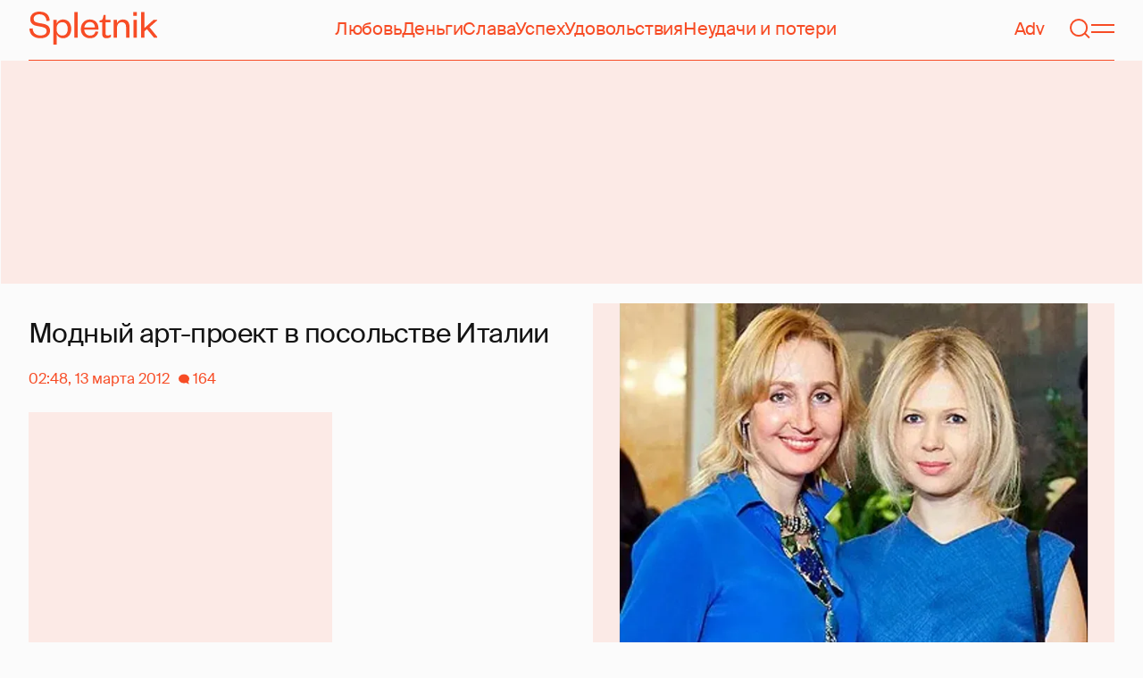

--- FILE ---
content_type: text/html; charset=utf-8
request_url: https://spletnik.ru/31919-modnyy-art-proekt-v-posolstve-italii-30931
body_size: 43697
content:
<!DOCTYPE html><!-- App build time: 2025-11-27T09:02:24.864Z --><html lang="ru" data-pathname="/31919-modnyy-art-proekt-v-posolstve-italii-30931" style="--page-background-color:rgb(var(--color-cream));--page-minimal-width:375px;--page-overflow-y:auto;--main-max-width:100rem;--header-height:4.25rem" class=""><head><title data-rh="true">Модный арт-проект в посольстве Италии</title><meta data-rh="true" charSet="utf-8"/><meta data-rh="true" name="referrer" content="strict-origin-when-cross-origin"/><meta data-rh="true" name="msapplication-TileColor" content="#f74c25"/><meta data-rh="true" name="description" content="Совсем недавно в посольстве Италии завершилась презентация арт-проекта, созданного художницей Сисси из сумок Candy марки Furla. Приобщились к модному искусству и российские знаменитости. Бук"/><meta data-rh="true" name="robots" content="max-image-preview:large"/><meta data-rh="true" name="viewport" content="width=375, initial-scale=1"/><meta data-rh="true" name="twitter:card" content="summary_large_image"/><meta data-rh="true" property="og:title" content="Модный арт-проект в посольстве Италии"/><meta data-rh="true" property="og:type" content="article"/><meta data-rh="true" property="og:image" content="https://image.spletnik.ru/resize/fit=contain,gravity=0.5x0.5,format=auto,width=600,height=315,dpr=2/https://images.spletnik.ru/i/J/JYp89wHB9i/original.jpg"/><meta data-rh="true" property="og:url" content="https://spletnik.ru/31919-modnyy-art-proekt-v-posolstve-italii-30931"/><meta data-rh="true" property="og:description" content="Совсем недавно в посольстве Италии завершилась презентация арт-проекта, созданного художницей Сисси из сумок Candy марки Furla. Приобщились к модному искусству и российские знаменитости. Бук"/><meta data-rh="true" property="og:locale" content="ru_RU"/><link data-chunk="main" rel="preload" as="style" href="/static/styles/e3ccf4ee08d4230dd767.css"/><link data-chunk="main" rel="preload" as="script" href="/static/scripts/fe93316eaa94e203543d.js"/><link data-chunk="main" rel="preload" as="script" href="/static/scripts/6a946478daf2ca81ce6f.js"/><link data-chunk="main" rel="preload" as="script" href="/static/scripts/48f209a4b5c4258d4573.js"/><link data-chunk="main" rel="preload" as="script" href="/static/scripts/13d47b57166d24805624.js"/><link data-chunk="PostPage" rel="preload" as="script" href="/static/scripts/35dd7e7b07ef16e338cb.js"/><link data-chunk="PostPage" rel="preload" as="script" href="/static/scripts/8284d42ba1e6281d4f79.js"/><link data-rh="true" rel="apple-touch-icon" sizes="180x180" href="/apple-touch-icon.png"/><link data-rh="true" rel="icon" type="image/png" sizes="32x32" href="/favicon-32x32.png"/><link data-rh="true" rel="icon" type="image/png" sizes="16x16" href="/favicon-16x16.png"/><link data-rh="true" rel="manifest" href="/site.webmanifest"/><link data-rh="true" rel="mask-icon" href="/safari-pinned-tab.svg" color="#f74c25"/><link data-rh="true" rel="canonical" href="https://spletnik.ru/31919-modnyy-art-proekt-v-posolstve-italii-30931"/><link data-rh="true" rel="alternate" type="application/rss+xml" href="https://spletnik.ru/rss"/><link data-chunk="main" rel="stylesheet" href="/static/styles/e3ccf4ee08d4230dd767.css"/><script>!(function(w,p,f,c){if(!window.crossOriginIsolated && !navigator.serviceWorker) return;c=w[p]=Object.assign(w[p]||{},{"debug":false});c[f]=(c[f]||[]).concat(["dataLayer.push"])})(window,'partytown','forward');/* Partytown 0.11.0 - MIT QwikDev */
const t={preserveBehavior:!1},e=e=>{if("string"==typeof e)return[e,t];const[n,r=t]=e;return[n,{...t,...r}]},n=Object.freeze((t=>{const e=new Set;let n=[];do{Object.getOwnPropertyNames(n).forEach((t=>{"function"==typeof n[t]&&e.add(t)}))}while((n=Object.getPrototypeOf(n))!==Object.prototype);return Array.from(e)})());!function(t,r,o,i,a,s,c,l,d,p,u=t,f){function h(){f||(f=1,"/"==(c=(s.lib||"/~partytown/")+(s.debug?"debug/":""))[0]&&(d=r.querySelectorAll('script[type="text/partytown"]'),i!=t?i.dispatchEvent(new CustomEvent("pt1",{detail:t})):(l=setTimeout(v,(null==s?void 0:s.fallbackTimeout)||1e4),r.addEventListener("pt0",w),a?y(1):o.serviceWorker?o.serviceWorker.register(c+(s.swPath||"partytown-sw.js"),{scope:c}).then((function(t){t.active?y():t.installing&&t.installing.addEventListener("statechange",(function(t){"activated"==t.target.state&&y()}))}),console.error):v())))}function y(e){p=r.createElement(e?"script":"iframe"),t._pttab=Date.now(),e||(p.style.display="block",p.style.width="0",p.style.height="0",p.style.border="0",p.style.visibility="hidden",p.setAttribute("aria-hidden",!0)),p.src=c+"partytown-"+(e?"atomics.js?v=0.11.0":"sandbox-sw.html?"+t._pttab),r.querySelector(s.sandboxParent||"body").appendChild(p)}function v(n,o){for(w(),i==t&&(s.forward||[]).map((function(n){const[r]=e(n);delete t[r.split(".")[0]]})),n=0;n<d.length;n++)(o=r.createElement("script")).innerHTML=d[n].innerHTML,o.nonce=s.nonce,r.head.appendChild(o);p&&p.parentNode.removeChild(p)}function w(){clearTimeout(l)}s=t.partytown||{},i==t&&(s.forward||[]).map((function(r){const[o,{preserveBehavior:i}]=e(r);u=t,o.split(".").map((function(e,r,o){var a;u=u[o[r]]=r+1<o.length?u[o[r]]||(a=o[r+1],n.includes(a)?[]:{}):(()=>{let e=null;if(i){const{methodOrProperty:n,thisObject:r}=((t,e)=>{let n=t;for(let t=0;t<e.length-1;t+=1)n=n[e[t]];return{thisObject:n,methodOrProperty:e.length>0?n[e[e.length-1]]:void 0}})(t,o);"function"==typeof n&&(e=(...t)=>n.apply(r,...t))}return function(){let n;return e&&(n=e(arguments)),(t._ptf=t._ptf||[]).push(o,arguments),n}})()}))})),"complete"==r.readyState?h():(t.addEventListener("DOMContentLoaded",h),t.addEventListener("load",h))}(window,document,navigator,top,window.crossOriginIsolated);document.currentScript.dataset.partytown="";</script><script type="text/partytown">(function(w,d,s,l,i){w[l]=w[l]||[];w[l].push({'gtm.start':
              new Date().getTime(),event:'gtm.js'});var f=d.getElementsByTagName(s)[0],
              j=d.createElement(s),dl=l!='dataLayer'?'&l='+l:'';j.async=true;j.src=
              'https://www.googletagmanager.com/gtm.js?id='+i+dl;f.parentNode.insertBefore(j,f);
            })(window,document,'script','dataLayer','GTM-5VXL9DG7');</script><script>(function(m,e,t,r,i,k,a){m[i]=m[i]||function(){(m[i].a=m[i].a||[]).push(arguments)};
                  m[i].l=1*new Date();
                  for (var j = 0; j < document.scripts.length; j++) {if (document.scripts[j].src === r) { return; }}
                  k=e.createElement(t),a=e.getElementsByTagName(t)[0],k.async=1,k.src=r,a.parentNode.insertBefore(k,a)})
                  (window, document, "script", "https://mc.yandex.ru/metrika/tag.js", "ym");

                  ym(20819530, "init", {
                  defer:true,
                  clickmap:true,
                  trackLinks:true,
                  accurateTrackBounce:true,
                  webvisor:true
              });</script><noscript><div><img src="https://mc.yandex.ru/watch/20819530" style="position:absolute;left:-9999px" alt=""/></div></noscript><script data-rh="true" type="text/javascript">document.documentElement.setAttribute('data-prefers-color-scheme', localStorage.getItem('prefers-color-scheme') || 'light');
if (document.documentElement.dataset.prefersColorScheme === 'auto') {
  document.documentElement.setAttribute('data-prefers-color-scheme', matchMedia('(prefers-color-scheme: dark)').matches ? 'dark' : 'light');
}
if (!document.documentElement.dataset.prefersColorSchemeVariant) {
  document.documentElement.setAttribute('data-prefers-color-scheme-variant', localStorage.getItem('prefers-color-scheme-variant') || 'secondary');
} else {
  localStorage.setItem('prefers-color-scheme-variant', document.documentElement.dataset.prefersColorSchemeVariant)
}
document.head.insertAdjacentHTML('beforeend', `<meta name="twitter:widgets:theme" content="${document.documentElement.dataset.prefersColorScheme}" />`);
document.head.insertAdjacentHTML('beforeend', `<meta name="theme-color" content="${document.documentElement.dataset.prefersColorScheme === 'dark' ? '#111111' : '#F7F6F2' }" />`);</script><script data-rh="true" type="text/javascript">document.querySelector('meta[name="viewport"]').setAttribute('content', `width=375, initial-scale=${Math.min(screen.width / 375, 1)}`);</script><script data-rh="true" type="application/ld+json">{"@context":"https://schema.org","@type":"NewsArticle","@id":"https://spletnik.ru/31919-modnyy-art-proekt-v-posolstve-italii-30931","url":"https://spletnik.ru/31919-modnyy-art-proekt-v-posolstve-italii-30931","mainEntityOfPage":{"@type":"WebPage","@id":"https://spletnik.ru/31919-modnyy-art-proekt-v-posolstve-italii-30931"},"headline":"Модный арт-проект в посольстве Италии","description":"Совсем недавно в посольстве Италии завершилась презентация арт-проекта, созданного художницей Сисси из сумок Candy марки Furla. Приобщились к модному искусству и российские знаменитости. Бук","inLanguage":"ru","keywords":["Галина Мазаева","Олеся Судзиловская","пена дней","Влад  Лисовец","Аврора","Мария Кравцова","Ирина Чайковская","Екатерина Стриженова","мода","Виктория Давыдова","Михаил Идов","Оксана Бондаренко","Светлана Захарова","Екатерина Одинцова","Дмитрий Дибров"],"about":[{"@type":"Thing","name":"Галина Мазаева"},{"@type":"Thing","name":"Олеся Судзиловская"},{"@type":"Thing","name":"пена дней"},{"@type":"Thing","name":"Влад  Лисовец"},{"@type":"Thing","name":"Аврора"},{"@type":"Thing","name":"Мария Кравцова"},{"@type":"Thing","name":"Ирина Чайковская"},{"@type":"Thing","name":"Екатерина Стриженова"},{"@type":"Thing","name":"мода"},{"@type":"Thing","name":"Виктория Давыдова"},{"@type":"Thing","name":"Михаил Идов"},{"@type":"Thing","name":"Оксана Бондаренко"},{"@type":"Thing","name":"Светлана Захарова"},{"@type":"Thing","name":"Екатерина Одинцова"},{"@type":"Thing","name":"Дмитрий Дибров"}],"datePublished":"2012-03-13T02:48:00+04:00","dateModified":"2012-03-13T02:48:00+04:00","isAccessibleForFree":true,"image":{"@type":"ImageObject","url":"https://image.spletnik.ru/resize/fit=contain,gravity=0.5x0.5,format=auto,width=1011,height=700,dpr=2/https://images.spletnik.ru/i/J/JYp89wHB9i/original.jpg","width":2022,"height":1400},"thumbnailUrl":"https://image.spletnik.ru/resize/fit=contain,gravity=0.5x0.5,format=auto,width=1011,height=700,dpr=2/https://images.spletnik.ru/i/J/JYp89wHB9i/original.jpg","author":{"@type":"Person","name":"yakovleva","url":"https://spletnik.ru/user/yakovleva"},"publisher":{"@type":"Organization","name":"Spletnik","url":"https://spletnik.ru","logo":{"@type":"ImageObject","url":"https://spletnik.ru/android-chrome-512x512.png","width":512,"height":512}},"copyrightHolder":{"@type":"Organization","name":"Spletnik"},"articleBody":"\nБуквально пару часов назад в посольстве Италии завершился званый ужин, главной героиней которой стала знаменитая сумка Candy от Furla.\nХудожница Сисси, работающая с итальянским брендом уже несколько лет и ставшая директором рекламной кампании нового сезона, представила инсталляцию, в котором культовая модель превратилась в арт-объект, способный трнасформироваться - в зависимости от той или иной эмоции - на глазах у изумленной публики. Сопровождался модный перформанс видеорядом PERSPECTIVE ON ARCHIVES от артистического дуэта Invernomuto (Симоне Бертуцци и Симоне Трабуччи), итальянской аудио-визуальной экспериментальной группы.\nК слову, о публике - по приглашению посла и его супруги, а также представителей марки в старинном московском особняке собралось немало светских персонажей, среди которых были редакторы глянцевых журналов - Виктория Давыдова и Михаил Идов, телеведущие Влад Лисовец, Дмитрий Дибров и супруги Стриженовы, а также многие другие почитатели марки Furla. Встречал дорогих гостей лично посол Италии в России Антонио Занарди и его приветливая семья.\nГости живо обсуждали необычный формат презентации (декорации, например, были сделаны специально для проекта), угощались едой и напитками - в итальянском стиле, разумеется.\n\nАврора\n\nОксана Бондаренко и Галина Мазаева\n\nВиктория Давыдова и Галина Мазаева\n\nДмитрий Дибров\n\nАнзор Канкулов\n\n\nОлеся Судзиловская\n\nМария Кравцова\n\nСветлана Захарова\n\nИрина Чайковская\n\nАнна Зюрова и Лаура Джугелия\n\nАлександр и Екатерина Стриженовы\n\nМихаил Идов\n\nВлад Лисовец\n\nЕкатерина Мухина\n\nЕкатерина Одинцова\n\nСветлана Мастеркова\n\nЮлия Проскурякова\n\nпосол Италии в России Антонио Занарди с семьей\n\n\nИсточники: Анна Темерина/Spletnik.ru"}</script><!--HEADER BIDDING-->
<link rel="preconnect" href="https://yastatic.net" crossorigin>
<link rel="sitemap" type="application/xml" title="Google News Sitemap" href="https://spletnik.ru/sitemap-news.xml"/>
<link rel="preconnect" href="https://storage.mds.yandex.net" crossorigin>
<script src="https://yandex.ru/ads/system/header-bidding.js" async></script>
<script>
	window.SPL_BP = window.SPL_BP || (matchMedia('(max-width:700px)').matches ? 'phone' : 'desktop');
console.log(1)
    var adfoxBiddersMap = {
        "myTarget": "808046",
        "betweenDigital": "890130",
        "buzzoola": "1315118",
        "adfox_adsmart": "1920941",
        "videonow": "1591235",
        "adfox_mttech": "2592358",
        "mediasniper": "2181294",
        "getintent": "3184766",
        "gnezdo": "3185157",
        "adfox_yandex_LayerCV": "3199997",
        "adfox_yandex_adfox@monetize-me.ru": "2427108",
        "viqeo": "3382182",
    };
    var desktopUnits = [
      {
        code: "desktop_top_billboard",
        codeType: "combo",
        bids: [
          { bidder: "buzzoola", params: { placementId: "1240654" } },
          { bidder: "gnezdo",   params: { placementId: "358381" } },
          { bidder: "adwile",   params: { placementId: "32005" } },
          { bidder: "adfox_adsmart", params: { p1: "cuhby", p2: "ul" } }
        ],
        sizes: [[1000,180],[990,90],[990,250],[728,90]]
      },
      {
        code: "desktop_comments_side_banner",
        codeType: "combo",
        bids: [
          { bidder: "betweenDigital", params: { placementId: "2815811" } },
          { bidder: "buzzoola",       params: { placementId: "1240660" } },
          { bidder: "gnezdo",         params: { placementId: "358384" } },
          { bidder: "adfox_adsmart",  params: { p1: "cuhcc", p2: "hhro" } },
          { bidder: "myTarget",       params: { placementId: "234259" } }
        ],
        sizes: [[300,500],[240,400],[300,600]]
      }
    ];

    var mobileUnits = [
      {
        code: "adfox_168069462983338110", // fullscreen
        codeType: "combo",
        bids: [
          { bidder: "adfox_yandex_adfox@monetize-me.ru", params: { p1:"dcgqj", p2:"ihud" } },
          { bidder: "getintent", params: { placementId: "215_V_spletnik.ru_M_FS_300x600" } },
          { bidder: "gnezdo",    params: { placementId: "357241" } },
          { bidder: "adfox_mttech", params: { p1:"dghff", p2:"gdxc" } }
        ],
        sizes: [[300,600],[300,300],[320,250],[320,480]]
      },
      {
        code: "mobile_top_billboard",
        bids: [
          { bidder: "myTarget",   params: { placementId: "902582" } },
          { bidder: "buzzoola",   params: { placementId: "1240648" } },
          { bidder: "betweenDigital", params: { placementId: "4531603" } }
        ],
        sizes: [[320,50],[320,100]]
      }
    ];

    var userTimeout = 400;
    window.YaHeaderBiddingSettings = {
        biddersMap: adfoxBiddersMap,
        adUnits: (window.SPL_BP === 'desktop' ? desktopUnits : mobileUnits),
        timeout: userTimeout,
    };

</script>
<script>
    window.Ya || (window.Ya = {});
    window.yaContextCb = window.yaContextCb || [];
    window.Ya.adfoxCode || (window.Ya.adfoxCode = {});
    window.Ya.adfoxCode.hbCallbacks || (window.Ya.adfoxCode.hbCallbacks = []);
</script>
<script src="https://yandex.ru/ads/system/context.js" async></script>
<style type="text/css">
    .marker_desktop {
        display: none;
        color: #f74c25;
        position: absolute;
        left: 50%;
        top: 0.3rem;
        transform: translate(-50%, 0%);
        font-size: 0.8rem;
    }

    .placeholder {
        background: #fceae6;
        width: calc(100% - 2px);
        overflow: hidden;
    }
    .placeholder_mobile{
        background: #fceae6;
        border-radius: 0.5rem;
        overflow: hidden;
    }

    .placeholder_billboard {
        background: #fceae6;
        width: calc(100% - 2px);
        overflow: hidden;
        max-width: 1536px;
    }

    #root {
        width: 100%;
    }

    .branding {
        width: 1200px !important;
        top:245px;
        position: relative;
        margin: auto;
        background: var(--page-background-color);
    }

    #root.branding {
        -webkit-transition: width 2s ease-in-out;
        -moz-transition: width 2s ease-in-out;
        -o-transition: width 2s ease-in-out;
        transition: width 2s ease-in-out;
    }

    #mobile_top_billboard {
        max-height: 150px;
        margin:auto;
        overflow: hidden;
    }

    .mobile_inread_container {
        text-align: center;
        width: calc(100vw - 2.5rem);
        display: flex;
        align-items: center;
        justify-content: center;
        margin: auto;
    }

    .m_inread_adfox_container {
        text-align: center;
        max-height: 300px;
        margin: auto;
    }
    .m_inread_adfox_container  img{
        margin: auto;
    }
    .m_inread_adfox_container_content  {
        text-align: center;
        margin: auto;
        width: 100%;
    }
    .m_inread_adfox_container_content  img{
        margin: auto;
        
    }
    .m_inread_adfox_container_content > div{
        margin: auto;
        
    }
    #billboard_ads {
        max-width: 1370px;
        overflow: hidden;
        width: 100%;
    }
    .desktop_inread_container {
        background: #fceae6;
        text-align: center;
        align-items: center;
        justify-content: center;
        margin: auto;
        padding: 20px;
        width: 100%;
    }
    .d_inread_adfox_container_content  {
        text-align: center;
        margin: auto;
        width: 100%;
    }
    .d_inread_adfox_container_content img{
        margin: auto;
    }
    .d_inread_adfox_container_content > div{
        margin: auto;
    }
    .ad--collapsing { overflow: hidden; transition: height .3s ease; }

</style></head><body><noscript><iframe src="https://www.googletagmanager.com/ns.html?id=GTM-5VXL9DG7" height="0" width="0" style="display:none;visibility:hidden"></iframe></noscript><div id="root"><div class="Toastify"></div><header style="--header-height:4.25rem;--main-max-width:100rem" class="m-auto w-full px-5 md:px-8 sticky inset-x-0 top-0 z-header mt-0 flex h-[var(--header-height)] max-w-[var(--main-max-width)] items-stretch justify-center bg-cream"><nav class="relative flex w-full items-center justify-between border-b border-blood pb-6 pt-5"><a style="--base-color:rgb(var(--color-cream));--accent-color:rgb(var(--color-blood));--muted-color:rgb(var(--color-half-blood))" class="cursor-pointer items-center justify-center border-0 bg-transparent no-underline antialiased [text-rendering:geometricPrecision] disabled:cursor-auto flex p-0 text-[var(--accent-color)] decoration-1 underline-offset-4 hover:underline active:underline [@media(hover:hover){&amp;:hover_svg}]:text-[var(--muted-color)] transition-colors duration-300 ease-in-out active:transition-none disabled:pointer-events-none" aria-label="Spletnik" href="/" data-discover="true"><div class="h-[30px] w-[114px] md:h-[37px] md:w-[144px]"><svg xmlns="http://www.w3.org/2000/svg" width="144" height="37" fill="none" viewBox="14 0 114 37" class="size-full"><path d="m0 19.048 3.566-.228c.229 5.253 3.84 7.948 8.687 7.948 4.298 0 6.995-1.827 6.995-4.98 0-2.648-1.737-3.928-5.486-4.658l-5.715-1.097C3.795 15.211.869 12.927.869 8.451.869 3.426 4.846 0 11.156 0c7.224 0 11.384 3.837 11.43 10.323l-3.612.183c-.137-4.75-3.018-7.446-7.772-7.446-4.161 0-6.493 1.965-6.493 5.162 0 2.832 1.875 3.746 5.212 4.385l5.213 1.005c5.258 1.005 7.91 3.29 7.91 7.903 0 5.299-4.573 8.36-10.79 8.36C5.165 29.874 0 25.99 0 19.047Zm30.386-.274v1.142c0 4.385 2.789 6.943 6.4 6.943 3.933 0 6.081-2.923 6.081-7.491s-2.148-7.491-6.08-7.491c-3.612 0-6.401 2.558-6.401 6.897Zm.091 6.395V37h-3.795V9.364h3.795v4.203c.869-2.467 3.43-4.75 7.178-4.75 5.898 0 9.145 4.658 9.145 10.55 0 5.893-3.247 10.507-9.145 10.507-3.749 0-6.31-2.238-7.178-4.705ZM50.291.548h3.795v28.778H50.29V.548Zm23.697 21.698 3.154.365c-1.005 4.522-4.343 7.263-9.327 7.263-5.943 0-10.287-4.02-10.287-10.232 0-6.304 4.344-10.826 10.104-10.826 6.356 0 9.602 4.522 9.602 9.958v1.508H61.323c.183 3.882 2.972 6.623 6.538 6.623 3.338 0 5.304-1.599 6.127-4.66Zm-12.574-4.431h11.933c-.137-3.198-1.92-6.121-5.715-6.121-3.612 0-5.76 2.832-6.218 6.12Zm19.992 6.852V12.105H78.39v-2.056l1.28-.228c1.874-.365 2.286-1.279 2.743-3.198l.594-2.786h2.15v5.527h5.623v2.74h-5.624V24.21c0 1.781.732 2.604 2.47 2.604 1.28 0 2.605-.549 3.748-1.188v2.558c-1.463 1.096-2.926 1.69-5.12 1.69-2.835 0-4.847-1.325-4.847-5.207Zm16.627-6.807v11.466h-3.795V9.364h3.795v3.563c.96-2.42 3.658-4.11 6.63-4.11 5.212 0 7.315 3.47 7.315 8.13v12.379h-3.795v-12.06c0-3.334-1.6-5.435-4.755-5.435-3.017 0-5.395 2.375-5.395 6.03Zm18.43-8.496h3.795v19.962h-3.795V9.364Zm-.092-4.522V.548h3.932v4.294h-3.932Zm12.404 17.267v7.217h-3.795V.548h3.795v17.86l10.059-9.044h4.755l-9.19 8.177L144 29.326h-4.481l-7.955-9.684-2.789 2.467Z" fill="currentColor"></path></svg></div></a><div class="mx-4 hidden items-center gap-4.5 lg:flex"><a style="--base-color:rgb(var(--color-cream));--accent-color:rgb(var(--color-blood));--muted-color:rgb(var(--color-half-blood))" class="cursor-pointer items-center justify-center border-0 bg-transparent no-underline antialiased [text-rendering:geometricPrecision] disabled:cursor-auto p-0 text-[var(--accent-color)] decoration-1 underline-offset-4 hover:underline active:underline [@media(hover:hover){&amp;:hover_svg}]:text-[var(--muted-color)] transition-colors duration-300 ease-in-out active:transition-none disabled:pointer-events-none inline" href="/tag/lyubov" data-discover="true">Любовь</a><a style="--base-color:rgb(var(--color-cream));--accent-color:rgb(var(--color-blood));--muted-color:rgb(var(--color-half-blood))" class="cursor-pointer items-center justify-center border-0 bg-transparent no-underline antialiased [text-rendering:geometricPrecision] disabled:cursor-auto p-0 text-[var(--accent-color)] decoration-1 underline-offset-4 hover:underline active:underline [@media(hover:hover){&amp;:hover_svg}]:text-[var(--muted-color)] transition-colors duration-300 ease-in-out active:transition-none disabled:pointer-events-none inline" href="/tag/dengi" data-discover="true">Деньги</a><a style="--base-color:rgb(var(--color-cream));--accent-color:rgb(var(--color-blood));--muted-color:rgb(var(--color-half-blood))" class="cursor-pointer items-center justify-center border-0 bg-transparent no-underline antialiased [text-rendering:geometricPrecision] disabled:cursor-auto p-0 text-[var(--accent-color)] decoration-1 underline-offset-4 hover:underline active:underline [@media(hover:hover){&amp;:hover_svg}]:text-[var(--muted-color)] transition-colors duration-300 ease-in-out active:transition-none disabled:pointer-events-none inline" href="/tag/slava-1" data-discover="true">Слава</a><a style="--base-color:rgb(var(--color-cream));--accent-color:rgb(var(--color-blood));--muted-color:rgb(var(--color-half-blood))" class="cursor-pointer items-center justify-center border-0 bg-transparent no-underline antialiased [text-rendering:geometricPrecision] disabled:cursor-auto p-0 text-[var(--accent-color)] decoration-1 underline-offset-4 hover:underline active:underline [@media(hover:hover){&amp;:hover_svg}]:text-[var(--muted-color)] transition-colors duration-300 ease-in-out active:transition-none disabled:pointer-events-none inline" href="/tag/uspekh" data-discover="true">Успех</a><a style="--base-color:rgb(var(--color-cream));--accent-color:rgb(var(--color-blood));--muted-color:rgb(var(--color-half-blood))" class="cursor-pointer items-center justify-center border-0 bg-transparent no-underline antialiased [text-rendering:geometricPrecision] disabled:cursor-auto p-0 text-[var(--accent-color)] decoration-1 underline-offset-4 hover:underline active:underline [@media(hover:hover){&amp;:hover_svg}]:text-[var(--muted-color)] transition-colors duration-300 ease-in-out active:transition-none disabled:pointer-events-none inline" href="/tag/udovolstviya" data-discover="true">Удовольствия</a><a style="--base-color:rgb(var(--color-cream));--accent-color:rgb(var(--color-blood));--muted-color:rgb(var(--color-half-blood))" class="cursor-pointer items-center justify-center border-0 bg-transparent no-underline antialiased [text-rendering:geometricPrecision] disabled:cursor-auto p-0 text-[var(--accent-color)] decoration-1 underline-offset-4 hover:underline active:underline [@media(hover:hover){&amp;:hover_svg}]:text-[var(--muted-color)] transition-colors duration-300 ease-in-out active:transition-none disabled:pointer-events-none inline" href="/tag/neudachi-i-poteri" data-discover="true">Неудачи и потери</a></div><div class="flex items-center gap-4.5"><a style="--base-color:rgb(var(--color-cream));--accent-color:rgb(var(--color-blood));--muted-color:rgb(var(--color-half-blood))" class="cursor-pointer items-center justify-center border-0 bg-transparent no-underline antialiased [text-rendering:geometricPrecision] disabled:cursor-auto flex p-0 text-[var(--accent-color)] decoration-1 underline-offset-4 hover:underline active:underline [@media(hover:hover){&amp;:hover_svg}]:text-[var(--muted-color)] transition-colors duration-300 ease-in-out active:transition-none disabled:pointer-events-none" href="/tag/advertorial" data-discover="true">Adv</a><svg fill="none" xmlns="http://www.w3.org/2000/svg" width="26" height="26" viewBox="0 0 26 26" color="transparent"><path fill="currentColor" d="M2 19h22v2H2z"></path><path d="M19 9A6 6 0 0 0 7 9m8 12a2 2 0 1 1-4 0M7 9v8c0 2-1 2.5-2 3M19 9v8c0 2 1 2.5 2 3" stroke="currentColor" stroke-width="2"></path></svg><a style="--base-color:rgb(var(--color-cream));--accent-color:rgb(var(--color-blood));--muted-color:rgb(var(--color-half-blood))" class="cursor-pointer items-center justify-center border-0 bg-transparent no-underline antialiased [text-rendering:geometricPrecision] disabled:cursor-auto flex p-0 text-[var(--accent-color)] decoration-1 underline-offset-4 hover:underline active:underline [@media(hover:hover){&amp;:hover_svg}]:text-[var(--muted-color)] transition-colors duration-300 ease-in-out active:transition-none disabled:pointer-events-none" aria-label="Поиск" href="/search" data-discover="true"><svg width="26" height="26" fill="none" xmlns="http://www.w3.org/2000/svg"><path fill="currentColor" d="m19.62 17.72 5.08 5.08-1.42 1.41-5.07-5.08z"></path><circle cx="12.08" cy="12.08" r="9.08" stroke="currentColor" stroke-width="2"></circle></svg></a><button type="button" style="--base-color:rgb(var(--color-cream));--accent-color:rgb(var(--color-blood));--muted-color:rgb(var(--color-half-blood))" aria-label="Меню" class="cursor-pointer items-center justify-center border-0 bg-transparent no-underline antialiased [text-rendering:geometricPrecision] disabled:cursor-auto flex p-0 text-[var(--accent-color)] decoration-1 underline-offset-4 hover:underline active:underline [@media(hover:hover){&amp;:hover_svg}]:text-[var(--muted-color)] transition-colors duration-300 ease-in-out active:transition-none disabled:pointer-events-none"><svg width="26" height="26" fill="none" xmlns="http://www.w3.org/2000/svg"><path fill="currentColor" d="M0 8h26v2H0zm0 8h26v2H0z"></path></svg></button></div></nav></header><div class="relative z-ad justify-center overflow-hidden min-h-[250px] mx-auto my-0 hidden max-w-[var(--main-max-width)] md:flex verstka-observe"></div><div class="relative z-ad flex justify-center overflow-hidden aspect-[375/120] w-full mx-auto my-0 max-w-[var(--main-max-width)] md:hidden verstka-observe"></div><main class="grow mb-5 flex flex-col items-stretch justify-center"><div style="--top-page-spacing:1.375rem" class="mb-auto w-full pt-[var(--top-page-spacing)]"><div class="m-auto w-full max-w-[var(--main-max-width)] px-5 md:px-8"><article class="grid [&amp;&gt;*]:min-w-0 lg:grid-cols-[1fr_2fr] lg:gap-12 lg:[grid-template-areas:&#x27;left_right&#x27;] xl:grid-cols-[1fr_1fr] lg:pb-4"><div class="order-2 lg:flex lg:flex-col lg:[grid-area:right]"><div class="w-full mb-5 max-w-[42.1875rem] md:max-w-[63.1875rem] lg:max-w-[55.8125rem] xl:max-w-[46.5rem]"><div style="--padding-percentage:69.23837784371909%" class="relative h-0 overflow-hidden pb-[var(--padding-percentage)]"><picture class="absolute left-0 top-0 size-full group"><source width="744" height="515.13353115727" media="(min-width: 1200px)" srcSet="https://image.spletnik.ru/resize/fit=contain,gravity=0.5x0.5,format=auto,width=744,height=515/https://images.spletnik.ru/i/J/JYp89wHB9i/original.jpg, https://image.spletnik.ru/resize/fit=contain,gravity=0.5x0.5,format=auto,width=744,height=515,dpr=2/https://images.spletnik.ru/i/J/JYp89wHB9i/original.jpg 2x"/><source width="893" height="618.2987141444115" media="(min-width: 1076px)" srcSet="https://image.spletnik.ru/resize/fit=contain,gravity=0.5x0.5,format=auto,width=893,height=618/https://images.spletnik.ru/i/J/JYp89wHB9i/original.jpg, https://image.spletnik.ru/resize/fit=contain,gravity=0.5x0.5,format=auto,width=893,height=618,dpr=2/https://images.spletnik.ru/i/J/JYp89wHB9i/original.jpg 2x"/><source width="1011" height="700" media="(min-width: 716px)" srcSet="https://image.spletnik.ru/resize/fit=contain,gravity=0.5x0.5,format=auto,width=1011,height=700/https://images.spletnik.ru/i/J/JYp89wHB9i/original.jpg, https://image.spletnik.ru/resize/fit=contain,gravity=0.5x0.5,format=auto,width=1011,height=700,dpr=2/https://images.spletnik.ru/i/J/JYp89wHB9i/original.jpg 2x"/><source width="675" height="467.35905044510383" media="(min-width: 430px)" srcSet="https://image.spletnik.ru/resize/fit=contain,gravity=0.5x0.5,format=auto,width=675,height=467/https://images.spletnik.ru/i/J/JYp89wHB9i/original.jpg, https://image.spletnik.ru/resize/fit=contain,gravity=0.5x0.5,format=auto,width=675,height=467,dpr=2/https://images.spletnik.ru/i/J/JYp89wHB9i/original.jpg 2x"/><source width="390" height="270.02967359050444" media="(min-width: 0px)" srcSet="https://image.spletnik.ru/resize/fit=contain,gravity=0.5x0.5,format=auto,width=390,height=270/https://images.spletnik.ru/i/J/JYp89wHB9i/original.jpg, https://image.spletnik.ru/resize/fit=contain,gravity=0.5x0.5,format=auto,width=390,height=270,dpr=2/https://images.spletnik.ru/i/J/JYp89wHB9i/original.jpg 2x"/><img loading="eager" fetchPriority="high" class="size-full bg-loader/15 object-contain" alt="Иллюстрация к статье" width="1011" height="700" src="https://image.spletnik.ru/resize/fit=contain,gravity=0.5x0.5,format=auto,width=1011,height=700/https://images.spletnik.ru/i/J/JYp89wHB9i/original.jpg" srcSet="https://image.spletnik.ru/resize/fit=contain,gravity=0.5x0.5,format=auto,width=1011,height=700/https://images.spletnik.ru/i/J/JYp89wHB9i/original.jpg, https://image.spletnik.ru/resize/fit=contain,gravity=0.5x0.5,format=auto,width=1011,height=700,dpr=2/https://images.spletnik.ru/i/J/JYp89wHB9i/original.jpg 2x"/><a aria-label="Иллюстрация к статье" class="absolute inset-0 md:hidden" target="_blank" rel="noopener noreferrer" href="https://images.spletnik.ru/i/J/JYp89wHB9i/original.jpg"></a><div class="absolute right-0 top-0 hidden overflow-hidden md:block"><a aria-label="Иллюстрация к статье" class="block -translate-y-full translate-x-full bg-cream/60 p-2 !text-blood opacity-0 outline-0 transition-[opacity,transform] focus-within:bg-cream hover:bg-cream group-focus-within:translate-x-0 group-focus-within:translate-y-0 group-focus-within:opacity-100 group-hover:translate-x-0 group-hover:translate-y-0 group-hover:opacity-100" target="_blank" rel="noopener noreferrer" href="https://images.spletnik.ru/i/J/JYp89wHB9i/original.jpg"><svg width="26" height="26" viewBox="0 0 26 26" fill="none" xmlns="http://www.w3.org/2000/svg"><path d="M1 25 25 1M1 25h8m-8 0v-8M25 1h-8m8 0v8" stroke="currentColor" stroke-width="2" stroke-linecap="round" stroke-linejoin="round"></path></svg></a></div></picture></div></div><div class="mb-10 ProseMirror-view linked-data-post"><p>
  <br />Буквально пару часов назад в посольстве Италии завершился званый ужин,
  главной героиней которой&nbsp;стала знаменитая сумка Candy от Furla.
</p>
<p>
  Художница Сисси, работающая с итальянским брендом уже несколько лет и ставшая
  директором рекламной кампании нового сезона, представила инсталляцию, в
  котором культовая модель превратилась в арт-объект, способный
  трнасформироваться - в зависимости от той или иной эмоции - на глазах у
  изумленной публики. Сопровождался модный
  перформанс&nbsp;видеорядом&nbsp;PERSPECTIVE ON ARCHIVES от&nbsp;артистического
  дуэта Invernomuto (Симоне Бертуцци и Симоне Трабуччи), итальянской
  аудио-визуальной экспериментальной группы.
</p>
<p>
  К слову, о публике - по приглашению посла и его супруги, а также
  представителей марки в старинном московском особняке собралось немало светских
  персонажей, среди которых были редакторы глянцевых журналов - Виктория
  Давыдова и Михаил Идов, телеведущие Влад Лисовец, Дмитрий Дибров и супруги
  Стриженовы, а также многие другие почитатели марки Furla. Встречал дорогих
  гостей лично посол Италии в России Антонио Занарди и его приветливая семья.
</p>
<p>
  Гости живо обсуждали необычный формат презентации (декорации, например, были
  сделаны специально для проекта), угощались едой и напитками - в итальянском
  стиле, разумеется.
</p>
<figure
  class="picture-figure"
  data-original-url="https://images.spletnik.ru/i/a/aqUK6t32dv/original.jpg"
>
  <picture>
    <img
      width="350"
      height="526"
      src="https://images.spletnik.ru/i/a/aqUK6t32dv/1011.jpg"
    />
  </picture>
</figure>
<p><br />Аврора</p>
<figure
  class="picture-figure"
  data-original-url="https://images.spletnik.ru/i/x/xBtGw5k5RK/original.jpg"
>
  <picture>
    <img
      width="350"
      height="526"
      src="https://images.spletnik.ru/i/x/xBtGw5k5RK/1011.jpg"
    />
  </picture>
</figure>
<p><br />Оксана Бондаренко и Галина Мазаева</p>
<figure
  class="picture-figure"
  data-original-url="https://images.spletnik.ru/i/e/e6qgJEY7ds/original.jpg"
>
  <picture>
    <img
      width="350"
      height="525"
      src="https://images.spletnik.ru/i/e/e6qgJEY7ds/1011.jpg"
    />
  </picture>
</figure>
<p><br />Виктория Давыдова и Галина Мазаева</p>
<figure
  class="picture-figure"
  data-original-url="https://images.spletnik.ru/i/k/k6p6HSVGCA/original.jpg"
>
  <picture>
    <img
      width="350"
      height="526"
      src="https://images.spletnik.ru/i/k/k6p6HSVGCA/1011.jpg"
    />
  </picture>
</figure>
<p><br />Дмитрий Дибров</p>
<figure
  class="picture-figure"
  data-original-url="https://images.spletnik.ru/i/I/IV5kXQdCkB/original.jpg"
>
  <picture>
    <img
      width="350"
      height="526"
      src="https://images.spletnik.ru/i/I/IV5kXQdCkB/1011.jpg"
    />
  </picture>
</figure>
<p><br />Анзор Канкулов<br /></p>
<figure
  class="picture-figure"
  data-original-url="https://images.spletnik.ru/i/2/2kyoACGdcM/original.jpg"
>
  <picture>
    <img
      width="350"
      height="526"
      src="https://images.spletnik.ru/i/2/2kyoACGdcM/1011.jpg"
    />
  </picture>
</figure>
<p><br />Олеся Судзиловская</p>
<figure
  class="picture-figure"
  data-original-url="https://images.spletnik.ru/i/9/9LXeIG4tL0/original.jpg"
>
  <picture>
    <img
      width="350"
      height="526"
      src="https://images.spletnik.ru/i/9/9LXeIG4tL0/1011.jpg"
    />
  </picture>
</figure>
<p><br />Мария Кравцова</p>
<figure
  class="picture-figure"
  data-original-url="https://images.spletnik.ru/i/B/BWMax4jJp8/original.jpg"
>
  <picture>
    <img
      width="350"
      height="526"
      src="https://images.spletnik.ru/i/B/BWMax4jJp8/1011.jpg"
    />
  </picture>
</figure>
<p><br />Светлана Захарова</p>
<figure
  class="picture-figure"
  data-original-url="https://images.spletnik.ru/i/v/v58UEwWeVP/original.jpg"
>
  <picture>
    <img
      width="350"
      height="526"
      src="https://images.spletnik.ru/i/v/v58UEwWeVP/1011.jpg"
    />
  </picture>
</figure>
<p><br />Ирина Чайковская</p>
<figure
  class="picture-figure"
  data-original-url="https://images.spletnik.ru/i/v/v0O5FEMshL/original.jpg"
>
  <picture>
    <img
      width="350"
      height="526"
      src="https://images.spletnik.ru/i/v/v0O5FEMshL/1011.jpg"
    />
  </picture>
</figure>
<p><br />Анна Зюрова и Лаура Джугелия</p>
<figure
  class="picture-figure"
  data-original-url="https://images.spletnik.ru/i/Y/YwyOLOku2b/original.jpg"
>
  <picture>
    <img
      width="350"
      height="526"
      src="https://images.spletnik.ru/i/Y/YwyOLOku2b/1011.jpg"
    />
  </picture>
</figure>
<p><br />Александр и Екатерина Стриженовы</p>
<figure
  class="picture-figure"
  data-original-url="https://images.spletnik.ru/i/T/TnA6TMxnWH/original.jpg"
>
  <picture>
    <img
      width="350"
      height="526"
      src="https://images.spletnik.ru/i/T/TnA6TMxnWH/1011.jpg"
    />
  </picture>
</figure>
<p><br />Михаил Идов</p>
<figure
  class="picture-figure"
  data-original-url="https://images.spletnik.ru/i/c/cFdmwvmQOv/original.jpg"
>
  <picture>
    <img
      width="350"
      height="526"
      src="https://images.spletnik.ru/i/c/cFdmwvmQOv/1011.jpg"
    />
  </picture>
</figure>
<p><br />Влад Лисовец</p>
<figure
  class="picture-figure"
  data-original-url="https://images.spletnik.ru/i/3/32OHXmXxS6/original.jpg"
>
  <picture>
    <img
      width="350"
      height="526"
      src="https://images.spletnik.ru/i/3/32OHXmXxS6/1011.jpg"
    />
  </picture>
</figure>
<p><br />Екатерина Мухина</p>
<figure
  class="picture-figure"
  data-original-url="https://images.spletnik.ru/i/7/7BlTNhAusd/original.jpg"
>
  <picture>
    <img
      width="350"
      height="526"
      src="https://images.spletnik.ru/i/7/7BlTNhAusd/1011.jpg"
    />
  </picture>
</figure>
<p><br />Екатерина Одинцова</p>
<figure
  class="picture-figure"
  data-original-url="https://images.spletnik.ru/i/c/cJx3PpgZw3/original.jpg"
>
  <picture>
    <img
      width="350"
      height="526"
      src="https://images.spletnik.ru/i/c/cJx3PpgZw3/1011.jpg"
    />
  </picture>
</figure>
<p><br />Светлана Мастеркова</p>
<figure
  class="picture-figure"
  data-original-url="https://images.spletnik.ru/i/V/V95A7QB9gu/original.jpg"
>
  <picture>
    <img
      width="350"
      height="526"
      src="https://images.spletnik.ru/i/V/V95A7QB9gu/1011.jpg"
    />
  </picture>
</figure>
<p><br />Юлия Проскурякова</p>
<figure
  class="picture-figure"
  data-original-url="https://images.spletnik.ru/i/a/aXx0zaj5as/original.jpg"
>
  <picture>
    <img
      width="526"
      height="350"
      src="https://images.spletnik.ru/i/a/aXx0zaj5as/1011.jpg"
    />
  </picture>
</figure>
<p><br />посол Италии в России Антонио Занарди с семьей</p>
<figure
  class="picture-figure"
  data-original-url="https://images.spletnik.ru/i/B/B8NJEI0skr/original.jpg"
>
  <picture>
    <img
      width="350"
      height="525"
      src="https://images.spletnik.ru/i/B/B8NJEI0skr/1011.jpg"
    />
  </picture>
</figure>
<figure
  class="picture-figure"
  data-original-url="https://images.spletnik.ru/i/O/OHXVjrZH9G/original.jpg"
>
  <picture>
    <img
      width="526"
      height="351"
      src="https://images.spletnik.ru/i/O/OHXVjrZH9G/1011.jpg"
    />
  </picture>
</figure>
<figure
  class="picture-figure"
  data-original-url="https://images.spletnik.ru/i/l/lhwkDAjoSp/original.jpg"
>
  <picture>
    <img
      width="526"
      height="350"
      src="https://images.spletnik.ru/i/l/lhwkDAjoSp/1011.jpg"
    />
  </picture>
</figure>
<figure
  class="picture-figure"
  data-original-url="https://images.spletnik.ru/i/i/ivlRswhR6g/original.jpg"
>
  <picture>
    <img
      width="526"
      height="350"
      src="https://images.spletnik.ru/i/i/ivlRswhR6g/1011.jpg"
    />
  </picture>
</figure>
<p>
  <br />
</p>
<p>Источники: Анна Темерина/Spletnik.ru</p>
</div><div class="mt-auto lg:pb-0 mb-6 pb-0"><p>Теги: <a style="--base-color:rgb(var(--color-cream));--accent-color:rgb(var(--color-blood));--muted-color:rgb(var(--color-half-blood))" class="cursor-pointer items-center justify-center border-0 bg-transparent no-underline antialiased [text-rendering:geometricPrecision] disabled:cursor-auto p-0 text-[var(--accent-color)] decoration-1 underline-offset-4 hover:underline active:underline [@media(hover:hover){&amp;:hover_svg}]:text-[var(--muted-color)] transition-colors duration-300 ease-in-out active:transition-none disabled:pointer-events-none inline-block" href="/tag/galina-mazaeva" data-discover="true">Галина Мазаева</a>, <a style="--base-color:rgb(var(--color-cream));--accent-color:rgb(var(--color-blood));--muted-color:rgb(var(--color-half-blood))" class="cursor-pointer items-center justify-center border-0 bg-transparent no-underline antialiased [text-rendering:geometricPrecision] disabled:cursor-auto p-0 text-[var(--accent-color)] decoration-1 underline-offset-4 hover:underline active:underline [@media(hover:hover){&amp;:hover_svg}]:text-[var(--muted-color)] transition-colors duration-300 ease-in-out active:transition-none disabled:pointer-events-none inline-block" href="/tag/olesya-sudzilovskaya" data-discover="true">Олеся Судзиловская</a>, <a style="--base-color:rgb(var(--color-cream));--accent-color:rgb(var(--color-blood));--muted-color:rgb(var(--color-half-blood))" class="cursor-pointer items-center justify-center border-0 bg-transparent no-underline antialiased [text-rendering:geometricPrecision] disabled:cursor-auto p-0 text-[var(--accent-color)] decoration-1 underline-offset-4 hover:underline active:underline [@media(hover:hover){&amp;:hover_svg}]:text-[var(--muted-color)] transition-colors duration-300 ease-in-out active:transition-none disabled:pointer-events-none inline-block" href="/tag/pena-dney" data-discover="true">пена дней</a>, <a style="--base-color:rgb(var(--color-cream));--accent-color:rgb(var(--color-blood));--muted-color:rgb(var(--color-half-blood))" class="cursor-pointer items-center justify-center border-0 bg-transparent no-underline antialiased [text-rendering:geometricPrecision] disabled:cursor-auto p-0 text-[var(--accent-color)] decoration-1 underline-offset-4 hover:underline active:underline [@media(hover:hover){&amp;:hover_svg}]:text-[var(--muted-color)] transition-colors duration-300 ease-in-out active:transition-none disabled:pointer-events-none inline-block" href="/tag/vlad-lisovetc" data-discover="true">Влад  Лисовец</a>, <a style="--base-color:rgb(var(--color-cream));--accent-color:rgb(var(--color-blood));--muted-color:rgb(var(--color-half-blood))" class="cursor-pointer items-center justify-center border-0 bg-transparent no-underline antialiased [text-rendering:geometricPrecision] disabled:cursor-auto p-0 text-[var(--accent-color)] decoration-1 underline-offset-4 hover:underline active:underline [@media(hover:hover){&amp;:hover_svg}]:text-[var(--muted-color)] transition-colors duration-300 ease-in-out active:transition-none disabled:pointer-events-none inline-block" href="/tag/avrora" data-discover="true">Аврора</a>, <a style="--base-color:rgb(var(--color-cream));--accent-color:rgb(var(--color-blood));--muted-color:rgb(var(--color-half-blood))" class="cursor-pointer items-center justify-center border-0 bg-transparent no-underline antialiased [text-rendering:geometricPrecision] disabled:cursor-auto p-0 text-[var(--accent-color)] decoration-1 underline-offset-4 hover:underline active:underline [@media(hover:hover){&amp;:hover_svg}]:text-[var(--muted-color)] transition-colors duration-300 ease-in-out active:transition-none disabled:pointer-events-none inline-block" href="/tag/maria-kravtsova" data-discover="true">Мария Кравцова</a>, <a style="--base-color:rgb(var(--color-cream));--accent-color:rgb(var(--color-blood));--muted-color:rgb(var(--color-half-blood))" class="cursor-pointer items-center justify-center border-0 bg-transparent no-underline antialiased [text-rendering:geometricPrecision] disabled:cursor-auto p-0 text-[var(--accent-color)] decoration-1 underline-offset-4 hover:underline active:underline [@media(hover:hover){&amp;:hover_svg}]:text-[var(--muted-color)] transition-colors duration-300 ease-in-out active:transition-none disabled:pointer-events-none inline-block" href="/tag/irina-chajjkovskaja" data-discover="true">Ирина Чайковская</a>, <a style="--base-color:rgb(var(--color-cream));--accent-color:rgb(var(--color-blood));--muted-color:rgb(var(--color-half-blood))" class="cursor-pointer items-center justify-center border-0 bg-transparent no-underline antialiased [text-rendering:geometricPrecision] disabled:cursor-auto p-0 text-[var(--accent-color)] decoration-1 underline-offset-4 hover:underline active:underline [@media(hover:hover){&amp;:hover_svg}]:text-[var(--muted-color)] transition-colors duration-300 ease-in-out active:transition-none disabled:pointer-events-none inline-block" href="/tag/ekaterina-strizhenova" data-discover="true">Екатерина Стриженова</a>, <a style="--base-color:rgb(var(--color-cream));--accent-color:rgb(var(--color-blood));--muted-color:rgb(var(--color-half-blood))" class="cursor-pointer items-center justify-center border-0 bg-transparent no-underline antialiased [text-rendering:geometricPrecision] disabled:cursor-auto p-0 text-[var(--accent-color)] decoration-1 underline-offset-4 hover:underline active:underline [@media(hover:hover){&amp;:hover_svg}]:text-[var(--muted-color)] transition-colors duration-300 ease-in-out active:transition-none disabled:pointer-events-none inline-block" href="/tag/moda" data-discover="true">мода</a>, <a style="--base-color:rgb(var(--color-cream));--accent-color:rgb(var(--color-blood));--muted-color:rgb(var(--color-half-blood))" class="cursor-pointer items-center justify-center border-0 bg-transparent no-underline antialiased [text-rendering:geometricPrecision] disabled:cursor-auto p-0 text-[var(--accent-color)] decoration-1 underline-offset-4 hover:underline active:underline [@media(hover:hover){&amp;:hover_svg}]:text-[var(--muted-color)] transition-colors duration-300 ease-in-out active:transition-none disabled:pointer-events-none inline-block" href="/tag/viktorija-davydova" data-discover="true">Виктория Давыдова</a>, <a style="--base-color:rgb(var(--color-cream));--accent-color:rgb(var(--color-blood));--muted-color:rgb(var(--color-half-blood))" class="cursor-pointer items-center justify-center border-0 bg-transparent no-underline antialiased [text-rendering:geometricPrecision] disabled:cursor-auto p-0 text-[var(--accent-color)] decoration-1 underline-offset-4 hover:underline active:underline [@media(hover:hover){&amp;:hover_svg}]:text-[var(--muted-color)] transition-colors duration-300 ease-in-out active:transition-none disabled:pointer-events-none inline-block" href="/tag/mikhail-idov" data-discover="true">Михаил Идов</a>, <a style="--base-color:rgb(var(--color-cream));--accent-color:rgb(var(--color-blood));--muted-color:rgb(var(--color-half-blood))" class="cursor-pointer items-center justify-center border-0 bg-transparent no-underline antialiased [text-rendering:geometricPrecision] disabled:cursor-auto p-0 text-[var(--accent-color)] decoration-1 underline-offset-4 hover:underline active:underline [@media(hover:hover){&amp;:hover_svg}]:text-[var(--muted-color)] transition-colors duration-300 ease-in-out active:transition-none disabled:pointer-events-none inline-block" href="/tag/oksana-bondarenko" data-discover="true">Оксана Бондаренко</a>, <a style="--base-color:rgb(var(--color-cream));--accent-color:rgb(var(--color-blood));--muted-color:rgb(var(--color-half-blood))" class="cursor-pointer items-center justify-center border-0 bg-transparent no-underline antialiased [text-rendering:geometricPrecision] disabled:cursor-auto p-0 text-[var(--accent-color)] decoration-1 underline-offset-4 hover:underline active:underline [@media(hover:hover){&amp;:hover_svg}]:text-[var(--muted-color)] transition-colors duration-300 ease-in-out active:transition-none disabled:pointer-events-none inline-block" href="/tag/svetlana-zakharova" data-discover="true">Светлана Захарова</a>, <a style="--base-color:rgb(var(--color-cream));--accent-color:rgb(var(--color-blood));--muted-color:rgb(var(--color-half-blood))" class="cursor-pointer items-center justify-center border-0 bg-transparent no-underline antialiased [text-rendering:geometricPrecision] disabled:cursor-auto p-0 text-[var(--accent-color)] decoration-1 underline-offset-4 hover:underline active:underline [@media(hover:hover){&amp;:hover_svg}]:text-[var(--muted-color)] transition-colors duration-300 ease-in-out active:transition-none disabled:pointer-events-none inline-block" href="/tag/Odincova" data-discover="true">Екатерина Одинцова</a>, <a style="--base-color:rgb(var(--color-cream));--accent-color:rgb(var(--color-blood));--muted-color:rgb(var(--color-half-blood))" class="cursor-pointer items-center justify-center border-0 bg-transparent no-underline antialiased [text-rendering:geometricPrecision] disabled:cursor-auto p-0 text-[var(--accent-color)] decoration-1 underline-offset-4 hover:underline active:underline [@media(hover:hover){&amp;:hover_svg}]:text-[var(--muted-color)] transition-colors duration-300 ease-in-out active:transition-none disabled:pointer-events-none inline-block" href="/tag/dibrov" data-discover="true">Дмитрий Дибров</a></p></div></div><header style="--top-page-spacing:1.375rem;--advertisement-top-spacing:1.5625rem" class="lg:flex lg:flex-col lg:justify-between lg:[grid-area:left]"><div class="lg:flex lg:flex-col lg:justify-between"><div class="mb-5"><div class="mb-2.5 flex md:mb-4"></div><h1 class="text-xl">Модный арт-проект в посольстве Италии</h1></div><div class="mb-5.5 flex flex-col items-start border-b border-blood pb-4 text-sm lg:mb-0 lg:border-b-0 lg:pb-0"><div class="flex"><p class="mr-2.5 text-blood">02:48, 13 марта 2012</p><button type="button" style="--base-color:rgb(var(--color-cream));--accent-color:rgb(var(--color-blood));--muted-color:rgb(var(--color-half-blood))" class="cursor-pointer items-center justify-center border-0 bg-transparent no-underline antialiased [text-rendering:geometricPrecision] disabled:cursor-auto relative p-0 after:absolute after:bottom-0.5 after:hidden after:h-px after:w-full after:bg-[var(--accent-color)] hover:after:block active:after:block transition-colors duration-300 ease-in-out active:transition-none disabled:pointer-events-none flex gap-2 text-blood md:gap-2.5"><div class="flex items-center"><svg fill="none" xmlns="http://www.w3.org/2000/svg" viewBox="0 0 13 13" width="12" height="12"><ellipse cx="6.5" cy="6" rx="6.5" ry="5.42" fill="currentColor"></ellipse><path d="M12.88 12.42c-1.74 0-3.98-1.8-4.88-2.71l2.7-2.17c.37 1.08 1.3 3.58 2.18 4.88Z" fill="currentColor"></path></svg><div class="ml-1">164</div></div></button></div></div></div><div class="flex grow items-start justify-start"><div class="z-ad justify-center overflow-hidden sticky top-[calc(var(--header-height)+var(--advertisement-top-spacing))] mb-6 mt-[var(--advertisement-top-spacing)] hidden lg:flex verstka-observe"></div></div></header></article></div><div class="m-auto w-full max-w-[var(--main-max-width)] px-5 md:px-8"><div class="border-b border-blood"></div></div><div class="m-auto w-full max-w-[var(--main-max-width)] px-5 md:px-8 relative min-h-[8.75rem]"><div id="comments-31919-modnyy-art-proekt-v-posolstve-italii-30931" style="--header-height:4.25rem" class="grid [&amp;&gt;*]:min-w-0 lg:grid-cols-[1fr_2fr] lg:gap-12 lg:[grid-template-areas:&#x27;left_right&#x27;] xl:grid-cols-[1fr_1fr] scroll-mt-[var(--header-height)] lg:pb-4"><section class="order-2 mt-5"><div class="flex items-center justify-between"><h2>Комменты <!-- -->164</h2><button type="button" style="--base-color:rgb(var(--color-cream));--accent-color:rgb(var(--color-blood));--muted-color:rgb(var(--color-half-blood))" class="cursor-pointer items-center justify-center border-0 bg-transparent no-underline antialiased [text-rendering:geometricPrecision] disabled:cursor-auto flex p-0 text-[var(--accent-color)] decoration-1 underline-offset-4 hover:underline active:underline [@media(hover:hover){&amp;:hover_svg}]:text-[var(--muted-color)] transition-colors duration-300 ease-in-out active:transition-none disabled:pointer-events-none gap-2.5">Популярные<svg width="22" height="18" fill="none" xmlns="http://www.w3.org/2000/svg"><path d="M0 1h22M0 9h18M0 17h13" stroke="currentColor" stroke-width="2"></path></svg></button></div><div style="--header-height:4.25rem" class="absolute -top-[var(--header-height)]"></div><div class="mx-0 mb-6 mt-3.5 flex w-full flex-col items-stretch justify-center"><div class="relative -mt-px px-0 pb-3.5 pt-4 text-xs md:px-0 md:pb-5 md:pt-6 md:text-base [&amp;:not(:nth-child(1))]:border-t ml-0 border-b border-blood"><div style="--header-height:4.25rem" class="absolute -top-[var(--header-height)]" id="c777c1ed-ce40-4950-bc3f-435dc3809249"></div><div><div class="mb-3 flex items-start"><div class="grid grid-flow-col"><button type="button" style="--base-color:rgb(var(--color-cream));--accent-color:rgb(var(--color-text-primary));--muted-color:rgb(var(--color-text-secondary))" class="cursor-pointer items-center justify-center border-0 bg-transparent no-underline antialiased [text-rendering:geometricPrecision] disabled:cursor-auto flex p-0 text-[var(--accent-color)] decoration-1 underline-offset-4 hover:underline active:underline [@media(hover:hover){&amp;:hover_svg}]:text-[var(--muted-color)] transition-colors duration-300 ease-in-out active:transition-none disabled:pointer-events-none min-w-0"><span class="truncate">livre</span></button><img loading="lazy" class="ml-2 flex items-center justify-center rounded-full object-cover text-cream size-6 shrink-0 text-[0.75rem] md:size-8 md:text-[1.125rem]" style="--avatar-size:2.625rem" srcSet="https://image.spletnik.ru/resize/fit=cover,gravity=0.5x0.5,format=auto,width=42,height=42/https://images.spletnik.ru/i/u/uTfIUPTuvS/original.png, https://image.spletnik.ru/resize/fit=cover,gravity=0.5x0.5,format=auto,width=42,height=42,dpr=2/https://images.spletnik.ru/i/u/uTfIUPTuvS/original.png 2x" src="https://image.spletnik.ru/resize/fit=cover,gravity=0.5x0.5,format=auto,width=42,height=42/https://images.spletnik.ru/i/u/uTfIUPTuvS/original.png" alt="Аватар"/></div><div class="ml-auto grid grid-flow-col gap-2"></div></div><div class="overflow-anywhere whitespace-pre-wrap"><p class="min-h-6">Захарова, полная безвкусица, без бюстгалтера, голый живот, красный поясок-туфли-сумочка, гарнитурность давно не в моде.</p></div></div><div class="mt-3 flex gap-2 text-sm md:mt-6 md:gap-4"><button type="button" style="--base-color:rgb(var(--color-cream));--accent-color:rgb(var(--color-blood));--muted-color:rgb(var(--color-half-blood))" class="cursor-pointer items-center justify-center border-0 bg-transparent no-underline antialiased [text-rendering:geometricPrecision] disabled:cursor-auto p-0 text-[var(--accent-color)] decoration-1 underline-offset-4 hover:underline active:underline [@media(hover:hover){&amp;:hover_svg}]:text-[var(--muted-color)] transition-colors duration-300 ease-in-out active:transition-none disabled:pointer-events-none flex gap-1.5"><svg width="7" height="9" fill="none" xmlns="http://www.w3.org/2000/svg" class="rotate-0"><path d="M7 4.5.25 8.4V.6L7 4.5Z" fill="currentColor"></path></svg>14<!-- --> <!-- -->ответов</button><div class="flex scroll-mt-[calc(var(--header-height)+1.125rem)] gap-2 md:gap-4 ml-auto md:ml-0"><button type="button" style="--base-color:rgb(var(--color-cream));--accent-color:rgb(var(--color-blood));--muted-color:rgb(var(--color-half-blood))" disabled="" class="cursor-pointer items-center justify-center border-0 bg-transparent no-underline antialiased [text-rendering:geometricPrecision] disabled:cursor-auto flex p-0 text-[var(--accent-color)] decoration-1 underline-offset-4 hover:underline active:underline [@media(hover:hover){&amp;:hover_svg}]:text-[var(--muted-color)] transition-colors duration-300 ease-in-out active:transition-none disabled:pointer-events-none"><span class="hidden md:inline">Лайк</span><svg fill="none" xmlns="http://www.w3.org/2000/svg" viewBox="0 0 26 26" class="ml-0 mr-1.5 size-3 md:ml-1.5"><path d="M8.05 11.99c.5 0 .9-.16 1.2-.49a1.63 1.63 0 0 0 .5-1.2 1.63 1.63 0 0 0-.5-1.2c-.3-.32-.7-.48-1.2-.48a1.63 1.63 0 0 0-1.2.48 1.63 1.63 0 0 0-.48 1.2c0 .48.16.88.49 1.2a1.63 1.63 0 0 0 1.2.49Zm9.9 0c.47 0 .87-.15 1.2-.45.32-.32.48-.74.48-1.24a1.63 1.63 0 0 0-.49-1.2 1.63 1.63 0 0 0-1.2-.48 1.63 1.63 0 0 0-1.2.48 1.63 1.63 0 0 0-.48 1.2c0 .48.16.88.49 1.2a1.63 1.63 0 0 0 1.2.49Zm-4.96 7.47c2.63 0 4.64-1.33 6.04-4l-1.31-.72a6.02 6.02 0 0 1-2.03 2.21c-.77.48-1.67.72-2.7.72a5.33 5.33 0 0 1-2.77-.72 5.87 5.87 0 0 1-1.95-2.2l-1.27.7c1.4 2.68 3.4 4.01 6 4.01Z" fill="currentColor"></path><circle cx="13" cy="13" r="12.25" stroke="currentColor" stroke-width="1.5"></circle></svg><div class="min-w-5 text-left text-blood">120</div></button><button type="button" style="--base-color:rgb(var(--color-cream));--accent-color:rgb(var(--color-blood));--muted-color:rgb(var(--color-half-blood))" disabled="" class="cursor-pointer items-center justify-center border-0 bg-transparent no-underline antialiased [text-rendering:geometricPrecision] disabled:cursor-auto flex p-0 text-[var(--accent-color)] decoration-1 underline-offset-4 hover:underline active:underline [@media(hover:hover){&amp;:hover_svg}]:text-[var(--muted-color)] transition-colors duration-300 ease-in-out active:transition-none disabled:pointer-events-none"><span class="hidden md:inline">Дизлайк</span><svg fill="none" xmlns="http://www.w3.org/2000/svg" viewBox="0 0 26 26" class="ml-0 mr-1.5 size-3 md:ml-1.5"><path d="M8.06 11.99c.5 0 .9-.16 1.2-.49.32-.32.48-.72.48-1.2 0-.47-.16-.87-.49-1.2-.3-.32-.7-.48-1.2-.48-.47 0-.87.16-1.2.48-.32.33-.48.73-.48 1.2 0 .48.16.88.49 1.2.32.33.72.49 1.2.49Zm9.89 0c.47 0 .87-.15 1.2-.45.32-.33.48-.74.48-1.24 0-.47-.16-.87-.49-1.2a1.63 1.63 0 0 0-1.2-.48c-.47 0-.87.16-1.2.48-.32.33-.48.73-.48 1.2 0 .48.16.88.49 1.2.32.33.72.49 1.2.49Zm-4.92 2.75c-2.62 0-4.63 1.34-6.03 4.01l1.31.71a5.06 5.06 0 0 1 4.72-2.92c1.05 0 1.98.24 2.77.71a5.8 5.8 0 0 1 1.95 2.21l1.28-.7c-1.4-2.68-3.4-4.02-6-4.02Z" fill="currentColor"></path><circle cx="13" cy="13" r="12.25" stroke="currentColor" stroke-width="1.5"></circle></svg><div class="min-w-5 text-left text-blood">4</div></button></div><button type="button" style="--base-color:rgb(var(--color-cream));--accent-color:rgb(var(--color-blood));--muted-color:rgb(var(--color-half-blood))" class="cursor-pointer items-center justify-center border-0 bg-transparent no-underline antialiased [text-rendering:geometricPrecision] disabled:cursor-auto flex p-0 text-[var(--accent-color)] decoration-1 underline-offset-4 hover:underline active:underline [@media(hover:hover){&amp;:hover_svg}]:text-[var(--muted-color)] transition-colors duration-300 ease-in-out active:transition-none disabled:pointer-events-none">Ответить</button></div></div><div class="relative -mt-px px-0 pb-3.5 pt-4 text-xs md:px-0 md:pb-5 md:pt-6 md:text-base [&amp;:not(:nth-child(1))]:border-t ml-0 border-b border-blood"><div style="--header-height:4.25rem" class="absolute -top-[var(--header-height)]" id="cfce725f-6630-414e-9350-b9ea596be0b9"></div><div><div class="mb-3 flex items-start"><div class="grid grid-flow-col"><button type="button" style="--base-color:rgb(var(--color-cream));--accent-color:rgb(var(--color-text-primary));--muted-color:rgb(var(--color-text-secondary))" class="cursor-pointer items-center justify-center border-0 bg-transparent no-underline antialiased [text-rendering:geometricPrecision] disabled:cursor-auto flex p-0 text-[var(--accent-color)] decoration-1 underline-offset-4 hover:underline active:underline [@media(hover:hover){&amp;:hover_svg}]:text-[var(--muted-color)] transition-colors duration-300 ease-in-out active:transition-none disabled:pointer-events-none min-w-0"><span class="truncate">Olivka-oliva</span></button><img loading="lazy" class="ml-2 flex items-center justify-center rounded-full object-cover text-cream size-6 shrink-0 text-[0.75rem] md:size-8 md:text-[1.125rem]" style="--avatar-size:2.625rem" srcSet="https://image.spletnik.ru/resize/fit=cover,gravity=0.5x0.5,format=auto,width=42,height=42/https://images.spletnik.ru/i/E/EnSd3wkpIG/original.gif, https://image.spletnik.ru/resize/fit=cover,gravity=0.5x0.5,format=auto,width=42,height=42,dpr=2/https://images.spletnik.ru/i/E/EnSd3wkpIG/original.gif 2x" src="https://image.spletnik.ru/resize/fit=cover,gravity=0.5x0.5,format=auto,width=42,height=42/https://images.spletnik.ru/i/E/EnSd3wkpIG/original.gif" alt="Аватар"/></div><div class="ml-auto grid grid-flow-col gap-2"></div></div><div class="overflow-anywhere whitespace-pre-wrap"><p class="min-h-6">Ирина Чайковская хороша</p></div></div><div class="mt-3 flex gap-2 text-sm md:mt-6 md:gap-4"><button type="button" style="--base-color:rgb(var(--color-cream));--accent-color:rgb(var(--color-blood));--muted-color:rgb(var(--color-half-blood))" class="cursor-pointer items-center justify-center border-0 bg-transparent no-underline antialiased [text-rendering:geometricPrecision] disabled:cursor-auto p-0 text-[var(--accent-color)] decoration-1 underline-offset-4 hover:underline active:underline [@media(hover:hover){&amp;:hover_svg}]:text-[var(--muted-color)] transition-colors duration-300 ease-in-out active:transition-none disabled:pointer-events-none flex gap-1.5"><svg width="7" height="9" fill="none" xmlns="http://www.w3.org/2000/svg" class="rotate-0"><path d="M7 4.5.25 8.4V.6L7 4.5Z" fill="currentColor"></path></svg>12<!-- --> <!-- -->ответов</button><div class="flex scroll-mt-[calc(var(--header-height)+1.125rem)] gap-2 md:gap-4 ml-auto md:ml-0"><button type="button" style="--base-color:rgb(var(--color-cream));--accent-color:rgb(var(--color-blood));--muted-color:rgb(var(--color-half-blood))" disabled="" class="cursor-pointer items-center justify-center border-0 bg-transparent no-underline antialiased [text-rendering:geometricPrecision] disabled:cursor-auto flex p-0 text-[var(--accent-color)] decoration-1 underline-offset-4 hover:underline active:underline [@media(hover:hover){&amp;:hover_svg}]:text-[var(--muted-color)] transition-colors duration-300 ease-in-out active:transition-none disabled:pointer-events-none"><span class="hidden md:inline">Лайк</span><svg fill="none" xmlns="http://www.w3.org/2000/svg" viewBox="0 0 26 26" class="ml-0 mr-1.5 size-3 md:ml-1.5"><path d="M8.05 11.99c.5 0 .9-.16 1.2-.49a1.63 1.63 0 0 0 .5-1.2 1.63 1.63 0 0 0-.5-1.2c-.3-.32-.7-.48-1.2-.48a1.63 1.63 0 0 0-1.2.48 1.63 1.63 0 0 0-.48 1.2c0 .48.16.88.49 1.2a1.63 1.63 0 0 0 1.2.49Zm9.9 0c.47 0 .87-.15 1.2-.45.32-.32.48-.74.48-1.24a1.63 1.63 0 0 0-.49-1.2 1.63 1.63 0 0 0-1.2-.48 1.63 1.63 0 0 0-1.2.48 1.63 1.63 0 0 0-.48 1.2c0 .48.16.88.49 1.2a1.63 1.63 0 0 0 1.2.49Zm-4.96 7.47c2.63 0 4.64-1.33 6.04-4l-1.31-.72a6.02 6.02 0 0 1-2.03 2.21c-.77.48-1.67.72-2.7.72a5.33 5.33 0 0 1-2.77-.72 5.87 5.87 0 0 1-1.95-2.2l-1.27.7c1.4 2.68 3.4 4.01 6 4.01Z" fill="currentColor"></path><circle cx="13" cy="13" r="12.25" stroke="currentColor" stroke-width="1.5"></circle></svg><div class="min-w-5 text-left text-blood">118</div></button><button type="button" style="--base-color:rgb(var(--color-cream));--accent-color:rgb(var(--color-blood));--muted-color:rgb(var(--color-half-blood))" disabled="" class="cursor-pointer items-center justify-center border-0 bg-transparent no-underline antialiased [text-rendering:geometricPrecision] disabled:cursor-auto flex p-0 text-[var(--accent-color)] decoration-1 underline-offset-4 hover:underline active:underline [@media(hover:hover){&amp;:hover_svg}]:text-[var(--muted-color)] transition-colors duration-300 ease-in-out active:transition-none disabled:pointer-events-none"><span class="hidden md:inline">Дизлайк</span><svg fill="none" xmlns="http://www.w3.org/2000/svg" viewBox="0 0 26 26" class="ml-0 mr-1.5 size-3 md:ml-1.5"><path d="M8.06 11.99c.5 0 .9-.16 1.2-.49.32-.32.48-.72.48-1.2 0-.47-.16-.87-.49-1.2-.3-.32-.7-.48-1.2-.48-.47 0-.87.16-1.2.48-.32.33-.48.73-.48 1.2 0 .48.16.88.49 1.2.32.33.72.49 1.2.49Zm9.89 0c.47 0 .87-.15 1.2-.45.32-.33.48-.74.48-1.24 0-.47-.16-.87-.49-1.2a1.63 1.63 0 0 0-1.2-.48c-.47 0-.87.16-1.2.48-.32.33-.48.73-.48 1.2 0 .48.16.88.49 1.2.32.33.72.49 1.2.49Zm-4.92 2.75c-2.62 0-4.63 1.34-6.03 4.01l1.31.71a5.06 5.06 0 0 1 4.72-2.92c1.05 0 1.98.24 2.77.71a5.8 5.8 0 0 1 1.95 2.21l1.28-.7c-1.4-2.68-3.4-4.02-6-4.02Z" fill="currentColor"></path><circle cx="13" cy="13" r="12.25" stroke="currentColor" stroke-width="1.5"></circle></svg><div class="min-w-5 text-left text-blood">31</div></button></div><button type="button" style="--base-color:rgb(var(--color-cream));--accent-color:rgb(var(--color-blood));--muted-color:rgb(var(--color-half-blood))" class="cursor-pointer items-center justify-center border-0 bg-transparent no-underline antialiased [text-rendering:geometricPrecision] disabled:cursor-auto flex p-0 text-[var(--accent-color)] decoration-1 underline-offset-4 hover:underline active:underline [@media(hover:hover){&amp;:hover_svg}]:text-[var(--muted-color)] transition-colors duration-300 ease-in-out active:transition-none disabled:pointer-events-none">Ответить</button></div></div><div class="relative -mt-px px-0 pb-3.5 pt-4 text-xs md:px-0 md:pb-5 md:pt-6 md:text-base [&amp;:not(:nth-child(1))]:border-t ml-0 border-b border-blood"><div style="--header-height:4.25rem" class="absolute -top-[var(--header-height)]" id="4174e909-0d7e-4484-97b5-7792fb714e38"></div><div><div class="mb-3 flex items-start"><div class="grid grid-flow-col"><button type="button" style="--base-color:rgb(var(--color-cream));--accent-color:rgb(var(--color-text-primary));--muted-color:rgb(var(--color-text-secondary))" class="cursor-pointer items-center justify-center border-0 bg-transparent no-underline antialiased [text-rendering:geometricPrecision] disabled:cursor-auto flex p-0 text-[var(--accent-color)] decoration-1 underline-offset-4 hover:underline active:underline [@media(hover:hover){&amp;:hover_svg}]:text-[var(--muted-color)] transition-colors duration-300 ease-in-out active:transition-none disabled:pointer-events-none min-w-0"><span class="truncate">alenka79</span></button><div class="ml-2 flex items-center justify-center rounded-full object-cover text-cream bg-blood size-6 shrink-0 text-[0.75rem] md:size-8 md:text-[1.125rem]" style="--avatar-size:2.625rem">A</div></div><div class="ml-auto grid grid-flow-col gap-2"></div></div><div class="overflow-anywhere whitespace-pre-wrap"><p class="min-h-6">особо впечатлили: глобально синяя Бондаренко; отсутствие бюсгальтера и оголенные бока у Захаровой; ч:)рашка вместо сумки у Мастерковой.</p></div></div><div class="mt-3 flex gap-2 text-sm md:mt-6 md:gap-4"><button type="button" style="--base-color:rgb(var(--color-cream));--accent-color:rgb(var(--color-blood));--muted-color:rgb(var(--color-half-blood))" class="cursor-pointer items-center justify-center border-0 bg-transparent no-underline antialiased [text-rendering:geometricPrecision] disabled:cursor-auto p-0 text-[var(--accent-color)] decoration-1 underline-offset-4 hover:underline active:underline [@media(hover:hover){&amp;:hover_svg}]:text-[var(--muted-color)] transition-colors duration-300 ease-in-out active:transition-none disabled:pointer-events-none flex gap-1.5"><svg width="7" height="9" fill="none" xmlns="http://www.w3.org/2000/svg" class="rotate-0"><path d="M7 4.5.25 8.4V.6L7 4.5Z" fill="currentColor"></path></svg>7<!-- --> <!-- -->ответов</button><div class="flex scroll-mt-[calc(var(--header-height)+1.125rem)] gap-2 md:gap-4 ml-auto md:ml-0"><button type="button" style="--base-color:rgb(var(--color-cream));--accent-color:rgb(var(--color-blood));--muted-color:rgb(var(--color-half-blood))" disabled="" class="cursor-pointer items-center justify-center border-0 bg-transparent no-underline antialiased [text-rendering:geometricPrecision] disabled:cursor-auto flex p-0 text-[var(--accent-color)] decoration-1 underline-offset-4 hover:underline active:underline [@media(hover:hover){&amp;:hover_svg}]:text-[var(--muted-color)] transition-colors duration-300 ease-in-out active:transition-none disabled:pointer-events-none"><span class="hidden md:inline">Лайк</span><svg fill="none" xmlns="http://www.w3.org/2000/svg" viewBox="0 0 26 26" class="ml-0 mr-1.5 size-3 md:ml-1.5"><path d="M8.05 11.99c.5 0 .9-.16 1.2-.49a1.63 1.63 0 0 0 .5-1.2 1.63 1.63 0 0 0-.5-1.2c-.3-.32-.7-.48-1.2-.48a1.63 1.63 0 0 0-1.2.48 1.63 1.63 0 0 0-.48 1.2c0 .48.16.88.49 1.2a1.63 1.63 0 0 0 1.2.49Zm9.9 0c.47 0 .87-.15 1.2-.45.32-.32.48-.74.48-1.24a1.63 1.63 0 0 0-.49-1.2 1.63 1.63 0 0 0-1.2-.48 1.63 1.63 0 0 0-1.2.48 1.63 1.63 0 0 0-.48 1.2c0 .48.16.88.49 1.2a1.63 1.63 0 0 0 1.2.49Zm-4.96 7.47c2.63 0 4.64-1.33 6.04-4l-1.31-.72a6.02 6.02 0 0 1-2.03 2.21c-.77.48-1.67.72-2.7.72a5.33 5.33 0 0 1-2.77-.72 5.87 5.87 0 0 1-1.95-2.2l-1.27.7c1.4 2.68 3.4 4.01 6 4.01Z" fill="currentColor"></path><circle cx="13" cy="13" r="12.25" stroke="currentColor" stroke-width="1.5"></circle></svg><div class="min-w-5 text-left text-blood">62</div></button><button type="button" style="--base-color:rgb(var(--color-cream));--accent-color:rgb(var(--color-blood));--muted-color:rgb(var(--color-half-blood))" disabled="" class="cursor-pointer items-center justify-center border-0 bg-transparent no-underline antialiased [text-rendering:geometricPrecision] disabled:cursor-auto flex p-0 text-[var(--accent-color)] decoration-1 underline-offset-4 hover:underline active:underline [@media(hover:hover){&amp;:hover_svg}]:text-[var(--muted-color)] transition-colors duration-300 ease-in-out active:transition-none disabled:pointer-events-none"><span class="hidden md:inline">Дизлайк</span><svg fill="none" xmlns="http://www.w3.org/2000/svg" viewBox="0 0 26 26" class="ml-0 mr-1.5 size-3 md:ml-1.5"><path d="M8.06 11.99c.5 0 .9-.16 1.2-.49.32-.32.48-.72.48-1.2 0-.47-.16-.87-.49-1.2-.3-.32-.7-.48-1.2-.48-.47 0-.87.16-1.2.48-.32.33-.48.73-.48 1.2 0 .48.16.88.49 1.2.32.33.72.49 1.2.49Zm9.89 0c.47 0 .87-.15 1.2-.45.32-.33.48-.74.48-1.24 0-.47-.16-.87-.49-1.2a1.63 1.63 0 0 0-1.2-.48c-.47 0-.87.16-1.2.48-.32.33-.48.73-.48 1.2 0 .48.16.88.49 1.2.32.33.72.49 1.2.49Zm-4.92 2.75c-2.62 0-4.63 1.34-6.03 4.01l1.31.71a5.06 5.06 0 0 1 4.72-2.92c1.05 0 1.98.24 2.77.71a5.8 5.8 0 0 1 1.95 2.21l1.28-.7c-1.4-2.68-3.4-4.02-6-4.02Z" fill="currentColor"></path><circle cx="13" cy="13" r="12.25" stroke="currentColor" stroke-width="1.5"></circle></svg><div class="min-w-5 text-left text-blood">0</div></button></div><button type="button" style="--base-color:rgb(var(--color-cream));--accent-color:rgb(var(--color-blood));--muted-color:rgb(var(--color-half-blood))" class="cursor-pointer items-center justify-center border-0 bg-transparent no-underline antialiased [text-rendering:geometricPrecision] disabled:cursor-auto flex p-0 text-[var(--accent-color)] decoration-1 underline-offset-4 hover:underline active:underline [@media(hover:hover){&amp;:hover_svg}]:text-[var(--muted-color)] transition-colors duration-300 ease-in-out active:transition-none disabled:pointer-events-none">Ответить</button></div></div><div class="-mt-px flex justify-center border-y border-blood px-0 py-7 md:hidden"><div class="relative z-ad flex justify-center overflow-hidden aspect-[10/9] w-full verstka-observe"></div></div><div class="relative -mt-px px-0 pb-3.5 pt-4 text-xs md:px-0 md:pb-5 md:pt-6 md:text-base [&amp;:not(:nth-child(1))]:border-t ml-0 border-b border-blood"><div style="--header-height:4.25rem" class="absolute -top-[var(--header-height)]" id="327f1ee6-26d0-4c8d-b8b5-c81e544e3961"></div><div><div class="mb-3 flex items-start"><div class="grid grid-flow-col"><button type="button" style="--base-color:rgb(var(--color-cream));--accent-color:rgb(var(--color-text-primary));--muted-color:rgb(var(--color-text-secondary))" class="cursor-pointer items-center justify-center border-0 bg-transparent no-underline antialiased [text-rendering:geometricPrecision] disabled:cursor-auto flex p-0 text-[var(--accent-color)] decoration-1 underline-offset-4 hover:underline active:underline [@media(hover:hover){&amp;:hover_svg}]:text-[var(--muted-color)] transition-colors duration-300 ease-in-out active:transition-none disabled:pointer-events-none min-w-0"><span class="truncate">alenka79</span></button><div class="ml-2 flex items-center justify-center rounded-full object-cover text-cream bg-blood size-6 shrink-0 text-[0.75rem] md:size-8 md:text-[1.125rem]" style="--avatar-size:2.625rem">A</div></div><div class="ml-auto grid grid-flow-col gap-2"></div></div><div class="overflow-anywhere whitespace-pre-wrap"><p class="min-h-6">да что ж такое-то((( и ведь все эти люди,мягко говоря, не бедные((( и еще тыщу раз(((((((</p></div></div><div class="mt-3 flex gap-2 text-sm md:mt-6 md:gap-4"><button type="button" style="--base-color:rgb(var(--color-cream));--accent-color:rgb(var(--color-blood));--muted-color:rgb(var(--color-half-blood))" class="cursor-pointer items-center justify-center border-0 bg-transparent no-underline antialiased [text-rendering:geometricPrecision] disabled:cursor-auto p-0 text-[var(--accent-color)] decoration-1 underline-offset-4 hover:underline active:underline [@media(hover:hover){&amp;:hover_svg}]:text-[var(--muted-color)] transition-colors duration-300 ease-in-out active:transition-none disabled:pointer-events-none flex gap-1.5"><svg width="7" height="9" fill="none" xmlns="http://www.w3.org/2000/svg" class="rotate-0"><path d="M7 4.5.25 8.4V.6L7 4.5Z" fill="currentColor"></path></svg>6<!-- --> <!-- -->ответов</button><div class="flex scroll-mt-[calc(var(--header-height)+1.125rem)] gap-2 md:gap-4 ml-auto md:ml-0"><button type="button" style="--base-color:rgb(var(--color-cream));--accent-color:rgb(var(--color-blood));--muted-color:rgb(var(--color-half-blood))" disabled="" class="cursor-pointer items-center justify-center border-0 bg-transparent no-underline antialiased [text-rendering:geometricPrecision] disabled:cursor-auto flex p-0 text-[var(--accent-color)] decoration-1 underline-offset-4 hover:underline active:underline [@media(hover:hover){&amp;:hover_svg}]:text-[var(--muted-color)] transition-colors duration-300 ease-in-out active:transition-none disabled:pointer-events-none"><span class="hidden md:inline">Лайк</span><svg fill="none" xmlns="http://www.w3.org/2000/svg" viewBox="0 0 26 26" class="ml-0 mr-1.5 size-3 md:ml-1.5"><path d="M8.05 11.99c.5 0 .9-.16 1.2-.49a1.63 1.63 0 0 0 .5-1.2 1.63 1.63 0 0 0-.5-1.2c-.3-.32-.7-.48-1.2-.48a1.63 1.63 0 0 0-1.2.48 1.63 1.63 0 0 0-.48 1.2c0 .48.16.88.49 1.2a1.63 1.63 0 0 0 1.2.49Zm9.9 0c.47 0 .87-.15 1.2-.45.32-.32.48-.74.48-1.24a1.63 1.63 0 0 0-.49-1.2 1.63 1.63 0 0 0-1.2-.48 1.63 1.63 0 0 0-1.2.48 1.63 1.63 0 0 0-.48 1.2c0 .48.16.88.49 1.2a1.63 1.63 0 0 0 1.2.49Zm-4.96 7.47c2.63 0 4.64-1.33 6.04-4l-1.31-.72a6.02 6.02 0 0 1-2.03 2.21c-.77.48-1.67.72-2.7.72a5.33 5.33 0 0 1-2.77-.72 5.87 5.87 0 0 1-1.95-2.2l-1.27.7c1.4 2.68 3.4 4.01 6 4.01Z" fill="currentColor"></path><circle cx="13" cy="13" r="12.25" stroke="currentColor" stroke-width="1.5"></circle></svg><div class="min-w-5 text-left text-blood">47</div></button><button type="button" style="--base-color:rgb(var(--color-cream));--accent-color:rgb(var(--color-blood));--muted-color:rgb(var(--color-half-blood))" disabled="" class="cursor-pointer items-center justify-center border-0 bg-transparent no-underline antialiased [text-rendering:geometricPrecision] disabled:cursor-auto flex p-0 text-[var(--accent-color)] decoration-1 underline-offset-4 hover:underline active:underline [@media(hover:hover){&amp;:hover_svg}]:text-[var(--muted-color)] transition-colors duration-300 ease-in-out active:transition-none disabled:pointer-events-none"><span class="hidden md:inline">Дизлайк</span><svg fill="none" xmlns="http://www.w3.org/2000/svg" viewBox="0 0 26 26" class="ml-0 mr-1.5 size-3 md:ml-1.5"><path d="M8.06 11.99c.5 0 .9-.16 1.2-.49.32-.32.48-.72.48-1.2 0-.47-.16-.87-.49-1.2-.3-.32-.7-.48-1.2-.48-.47 0-.87.16-1.2.48-.32.33-.48.73-.48 1.2 0 .48.16.88.49 1.2.32.33.72.49 1.2.49Zm9.89 0c.47 0 .87-.15 1.2-.45.32-.33.48-.74.48-1.24 0-.47-.16-.87-.49-1.2a1.63 1.63 0 0 0-1.2-.48c-.47 0-.87.16-1.2.48-.32.33-.48.73-.48 1.2 0 .48.16.88.49 1.2.32.33.72.49 1.2.49Zm-4.92 2.75c-2.62 0-4.63 1.34-6.03 4.01l1.31.71a5.06 5.06 0 0 1 4.72-2.92c1.05 0 1.98.24 2.77.71a5.8 5.8 0 0 1 1.95 2.21l1.28-.7c-1.4-2.68-3.4-4.02-6-4.02Z" fill="currentColor"></path><circle cx="13" cy="13" r="12.25" stroke="currentColor" stroke-width="1.5"></circle></svg><div class="min-w-5 text-left text-blood">6</div></button></div><button type="button" style="--base-color:rgb(var(--color-cream));--accent-color:rgb(var(--color-blood));--muted-color:rgb(var(--color-half-blood))" class="cursor-pointer items-center justify-center border-0 bg-transparent no-underline antialiased [text-rendering:geometricPrecision] disabled:cursor-auto flex p-0 text-[var(--accent-color)] decoration-1 underline-offset-4 hover:underline active:underline [@media(hover:hover){&amp;:hover_svg}]:text-[var(--muted-color)] transition-colors duration-300 ease-in-out active:transition-none disabled:pointer-events-none">Ответить</button></div></div><div class="-mt-px hidden justify-center border-y border-blood px-0 py-7 md:flex"><div class="relative z-ad flex justify-center overflow-hidden aspect-[10/6] w-full verstka-observe"></div></div><div class="relative -mt-px px-0 pb-3.5 pt-4 text-xs md:px-0 md:pb-5 md:pt-6 md:text-base [&amp;:not(:nth-child(1))]:border-t ml-0 border-b border-blood"><div style="--header-height:4.25rem" class="absolute -top-[var(--header-height)]" id="975914c7-bfb7-4a11-b744-1ffe92a0b134"></div><div><div class="mb-3 flex items-start"><div class="grid grid-flow-col"><button type="button" style="--base-color:rgb(var(--color-cream));--accent-color:rgb(var(--color-text-primary));--muted-color:rgb(var(--color-text-secondary))" class="cursor-pointer items-center justify-center border-0 bg-transparent no-underline antialiased [text-rendering:geometricPrecision] disabled:cursor-auto flex p-0 text-[var(--accent-color)] decoration-1 underline-offset-4 hover:underline active:underline [@media(hover:hover){&amp;:hover_svg}]:text-[var(--muted-color)] transition-colors duration-300 ease-in-out active:transition-none disabled:pointer-events-none min-w-0"><span class="truncate">cioccolato</span></button><img loading="lazy" class="ml-2 flex items-center justify-center rounded-full object-cover text-cream size-6 shrink-0 text-[0.75rem] md:size-8 md:text-[1.125rem]" style="--avatar-size:2.625rem" srcSet="https://image.spletnik.ru/resize/fit=cover,gravity=0.5x0.5,format=auto,width=42,height=42/https://images.spletnik.ru/i/2/2K0YjID8Uo/original.jpg, https://image.spletnik.ru/resize/fit=cover,gravity=0.5x0.5,format=auto,width=42,height=42,dpr=2/https://images.spletnik.ru/i/2/2K0YjID8Uo/original.jpg 2x" src="https://image.spletnik.ru/resize/fit=cover,gravity=0.5x0.5,format=auto,width=42,height=42/https://images.spletnik.ru/i/2/2K0YjID8Uo/original.jpg" alt="Аватар"/></div><div class="ml-auto grid grid-flow-col gap-2"></div></div><div class="overflow-anywhere whitespace-pre-wrap"><p class="min-h-6">только русские могут устроить прием в посольстве Италии в честь новой сумки самого среднего класса, какой только есть на всю Италию..</p></div></div><div class="mt-3 flex gap-2 text-sm md:mt-6 md:gap-4"><button type="button" style="--base-color:rgb(var(--color-cream));--accent-color:rgb(var(--color-blood));--muted-color:rgb(var(--color-half-blood))" class="cursor-pointer items-center justify-center border-0 bg-transparent no-underline antialiased [text-rendering:geometricPrecision] disabled:cursor-auto p-0 text-[var(--accent-color)] decoration-1 underline-offset-4 hover:underline active:underline [@media(hover:hover){&amp;:hover_svg}]:text-[var(--muted-color)] transition-colors duration-300 ease-in-out active:transition-none disabled:pointer-events-none flex gap-1.5"><svg width="7" height="9" fill="none" xmlns="http://www.w3.org/2000/svg" class="rotate-0"><path d="M7 4.5.25 8.4V.6L7 4.5Z" fill="currentColor"></path></svg>17<!-- --> <!-- -->ответов</button><div class="flex scroll-mt-[calc(var(--header-height)+1.125rem)] gap-2 md:gap-4 ml-auto md:ml-0"><button type="button" style="--base-color:rgb(var(--color-cream));--accent-color:rgb(var(--color-blood));--muted-color:rgb(var(--color-half-blood))" disabled="" class="cursor-pointer items-center justify-center border-0 bg-transparent no-underline antialiased [text-rendering:geometricPrecision] disabled:cursor-auto flex p-0 text-[var(--accent-color)] decoration-1 underline-offset-4 hover:underline active:underline [@media(hover:hover){&amp;:hover_svg}]:text-[var(--muted-color)] transition-colors duration-300 ease-in-out active:transition-none disabled:pointer-events-none"><span class="hidden md:inline">Лайк</span><svg fill="none" xmlns="http://www.w3.org/2000/svg" viewBox="0 0 26 26" class="ml-0 mr-1.5 size-3 md:ml-1.5"><path d="M8.05 11.99c.5 0 .9-.16 1.2-.49a1.63 1.63 0 0 0 .5-1.2 1.63 1.63 0 0 0-.5-1.2c-.3-.32-.7-.48-1.2-.48a1.63 1.63 0 0 0-1.2.48 1.63 1.63 0 0 0-.48 1.2c0 .48.16.88.49 1.2a1.63 1.63 0 0 0 1.2.49Zm9.9 0c.47 0 .87-.15 1.2-.45.32-.32.48-.74.48-1.24a1.63 1.63 0 0 0-.49-1.2 1.63 1.63 0 0 0-1.2-.48 1.63 1.63 0 0 0-1.2.48 1.63 1.63 0 0 0-.48 1.2c0 .48.16.88.49 1.2a1.63 1.63 0 0 0 1.2.49Zm-4.96 7.47c2.63 0 4.64-1.33 6.04-4l-1.31-.72a6.02 6.02 0 0 1-2.03 2.21c-.77.48-1.67.72-2.7.72a5.33 5.33 0 0 1-2.77-.72 5.87 5.87 0 0 1-1.95-2.2l-1.27.7c1.4 2.68 3.4 4.01 6 4.01Z" fill="currentColor"></path><circle cx="13" cy="13" r="12.25" stroke="currentColor" stroke-width="1.5"></circle></svg><div class="min-w-5 text-left text-blood">34</div></button><button type="button" style="--base-color:rgb(var(--color-cream));--accent-color:rgb(var(--color-blood));--muted-color:rgb(var(--color-half-blood))" disabled="" class="cursor-pointer items-center justify-center border-0 bg-transparent no-underline antialiased [text-rendering:geometricPrecision] disabled:cursor-auto flex p-0 text-[var(--accent-color)] decoration-1 underline-offset-4 hover:underline active:underline [@media(hover:hover){&amp;:hover_svg}]:text-[var(--muted-color)] transition-colors duration-300 ease-in-out active:transition-none disabled:pointer-events-none"><span class="hidden md:inline">Дизлайк</span><svg fill="none" xmlns="http://www.w3.org/2000/svg" viewBox="0 0 26 26" class="ml-0 mr-1.5 size-3 md:ml-1.5"><path d="M8.06 11.99c.5 0 .9-.16 1.2-.49.32-.32.48-.72.48-1.2 0-.47-.16-.87-.49-1.2-.3-.32-.7-.48-1.2-.48-.47 0-.87.16-1.2.48-.32.33-.48.73-.48 1.2 0 .48.16.88.49 1.2.32.33.72.49 1.2.49Zm9.89 0c.47 0 .87-.15 1.2-.45.32-.33.48-.74.48-1.24 0-.47-.16-.87-.49-1.2a1.63 1.63 0 0 0-1.2-.48c-.47 0-.87.16-1.2.48-.32.33-.48.73-.48 1.2 0 .48.16.88.49 1.2.32.33.72.49 1.2.49Zm-4.92 2.75c-2.62 0-4.63 1.34-6.03 4.01l1.31.71a5.06 5.06 0 0 1 4.72-2.92c1.05 0 1.98.24 2.77.71a5.8 5.8 0 0 1 1.95 2.21l1.28-.7c-1.4-2.68-3.4-4.02-6-4.02Z" fill="currentColor"></path><circle cx="13" cy="13" r="12.25" stroke="currentColor" stroke-width="1.5"></circle></svg><div class="min-w-5 text-left text-blood">2</div></button></div><button type="button" style="--base-color:rgb(var(--color-cream));--accent-color:rgb(var(--color-blood));--muted-color:rgb(var(--color-half-blood))" class="cursor-pointer items-center justify-center border-0 bg-transparent no-underline antialiased [text-rendering:geometricPrecision] disabled:cursor-auto flex p-0 text-[var(--accent-color)] decoration-1 underline-offset-4 hover:underline active:underline [@media(hover:hover){&amp;:hover_svg}]:text-[var(--muted-color)] transition-colors duration-300 ease-in-out active:transition-none disabled:pointer-events-none">Ответить</button></div></div></div><div class="sticky bottom-0 z-sticky-content mt-6 bg-cream pb-5.5"><form class="flex flex-col border-b border-blood pb-3 pt-3.5"><div>Подождите...</div></form></div><button type="button" style="--base-color:rgb(var(--color-cream));--accent-color:rgb(var(--color-blood));--muted-color:rgb(var(--color-half-blood))" class="inline-flex cursor-pointer items-center justify-center bg-transparent p-0 no-underline antialiased [text-rendering:geometricPrecision] disabled:cursor-auto border border-solid border-[var(--accent-color)] text-[var(--accent-color)] hover:bg-[var(--accent-color)] hover:text-[var(--base-color)] active:bg-[var(--accent-color)] active:text-[var(--base-color)] disabled:opacity-50 px-5 py-2 leading-6 rounded-full transition-colors duration-300 ease-in-out active:transition-none disabled:pointer-events-none lg:mt-4.5">Показать еще <!-- -->20</button></section><div class="flex items-start justify-start"><div class="z-ad justify-center overflow-hidden sticky top-[var(--header-height)] mt-6 hidden lg:flex verstka-observe" style="--header-height:5.8125rem"></div></div></div><div class="border-blood lg:border-b lg:pb-6"></div></div></div><div></div></main></div><script>window.PUBLIC_CONFIG={"CMS_HOST":"https:\u002F\u002Fcms.spletnik.ru","SSR_GRAPHQL_ENDPOINT":"http:\u002F\u002Friver-core.spletnik-production.svc.cluster.local:80\u002Fgraphql\u002Fcms","BASE_API_URL":"https:\u002F\u002Fspletnik.ru\u002Fapi","GRAPHQL_ENDPOINT":"https:\u002F\u002Fspletnik.ru\u002Fgraphql\u002Fcms","GRAPHQL_SUBSCRIPTIONS_ENDPOINT":"wss:\u002F\u002Fspletnik.ru\u002Fgraphql\u002Fcms","IMAGE_SERVICE_ENDPOINT":"https:\u002F\u002Fspletnik.ru\u002Fapi","TZ":"Europe\u002FMoscow","PUBLIC_PATH":"\u002Fstatic\u002F","SITEMAP_DIR_PATH":"https:\u002F\u002Fstorage.yandexcloud.net\u002Fimagesspletnikru\u002Fdynamic-public\u002F","APP_ENV":"production","ARTICLES_PER_BLOCK":8,"BLOGS_PER_BLOCK":8,"CANONICAL_ROBOTS_HOST":"https:\u002F\u002Fspletnik.ru","APP_NAME":"Spletnik","APP_DESCRIPTION":"Let's talk about it!","BLOGS_DESCRIPTION":"Ваши мнения, факты, лайки и хейты","RECAPTCHA_SITE_KEY":"6LcKY_giAAAAAPYGcz9Mx8t2hjqsScFrxSITehQJ","MASONRY_AD_INDEX":2,"SENTRY_DSN":"https:\u002F\u002Fa1dc6ad27ea9421292ee50115b9172b0@o4505041504567296.ingest.sentry.io\u002F4505041505746944","IMAGE_RESIZE_ORIGIN":"https:\u002F\u002Fimage.spletnik.ru","GTM_ID":"GTM-5VXL9DG7","METRIKA_ID":20819530,"CHARACTERS_BETWEEN_ADS_MOBILE":0,"CHARACTERS_BETWEEN_ADS_DESKTOP":0};window.SERVER_DATA={"SEED":"0.7702402750742863","DISABLE_ADS":false};window.APOLLO_STATE={"Advertisement:mobile_top_billboard":{"__typename":"Advertisement","id":"mobile_top_billboard","body":"\u003C!-- 1) ФУЛЛСКРИН — ПЕРВЫМ, в первый кадр --\u003E\n\u003Cdiv id=\"adfox_168069462983338110\"\u003E\u003C\u002Fdiv\u003E\n\u003Cscript\u003E\n(function () {\n  if (window.SPL_BP !== 'phone') return;\n  const initFullscreen = () =\u003E {\n    (window.yaContextCb = window.yaContextCb || []).push(() =\u003E {\n      Ya.adfoxCode.create({\n        ownerId: 5024,\n        containerId: 'adfox_168069462983338110',\n        onStub: function () {\n          \u002F\u002F уже внутри yaContextCb — можно рендерить сразу, без вложенных push\n          Ya.Context.AdvManager.render({\n            blockId: 'R-A-412959-61',\n            type: 'fullscreen',\n            platform: 'touch'\n          });\n        },\n        params: { pp: 'g', ps: 'cnpt', p2: 'ihhc' }\n      });\n    });\n  };\n  if ('requestAnimationFrame' in window) requestAnimationFrame(initFullscreen);\n  else setTimeout(initFullscreen, 0);\n})();\n\u003C\u002Fscript\u003E\n\n\u003C!-- 2) ВЕРХНИЙ БИЛЛБОРД — ЧУТЬ ПОЗЖЕ (idle \u002F короткая задержка) --\u003E\n\u003Cdiv id=\"mobile_top_billboard\" class=\"ad ad--reserve\"\u003E\u003C\u002Fdiv\u003E\n\u003Cscript\u003E\n(function () {\n  if (window.SPL_BP !== 'phone') return;\n  const initTopBillboard = () =\u003E {\n    (window.yaContextCb = window.yaContextCb || []).push(() =\u003E {\n      Ya.adfoxCode.createAdaptive({\n        ownerId: 5024,\n        containerId: 'mobile_top_billboard',\n        onLoad: function () {\n          \u002F\u002F при желании: добавить плейсхолдер-класс\n          const card = document.getElementById('mobile_top_billboard')?.closest('.z-ad');\n          if (card) card.classList.add('placeholder_mobile');\n        },\n        onStub: function () {\n          \u002F\u002F если нет показа — мягко схлопнуть, без жёстких рефлоу\n          const parent = document.getElementById('mobile_top_billboard')?.parentNode;\n          if (!parent) return;\n          const h = parent.offsetHeight;\n          parent.classList.add('ad--collapsing');\n          parent.style.height = h + 'px';\n          requestAnimationFrame(() =\u003E { parent.style.height = '0px'; });\n          const onEnd = () =\u003E { parent.style.display = 'none'; parent.removeEventListener('transitionend', onEnd); };\n          parent.addEventListener('transitionend', onEnd);\n        },\n        params: { pp: 'g', ps: 'cnpt', p2: 'frnz' }\n      }, ['phone'], {\n        tabletWidth: 1000,\n        phoneWidth: 700,\n        isAutoReloads: false\n      });\n    });\n  };\n\n  if ('requestIdleCallback' in window) {\n    requestIdleCallback(initTopBillboard, { timeout: 80 }); \u002F\u002F микропаузa → лучше INP\n  } else {\n    setTimeout(initTopBillboard, 80);\n  }\n})();\n\u003C\u002Fscript\u003E","repeats":null},"Advertisement:mobile_in_comments":{"__typename":"Advertisement","id":"mobile_in_comments","body":"\u003C!-- MOBILE IN ARTICLE (mobile_in_content + mobile_in_comments) — Комментарии --\u003E\n\u003Cdiv id=\"mobile_in_comments_container\" class=\"mobile_inread_container ad ad--reserve\"\u003E\n  \u003Cdiv id=\"mobile_in_comments\" class=\"m_inread_adfox_container\"\u003E\u003C\u002Fdiv\u003E\n\u003C\u002Fdiv\u003E\n\n\u003Cscript\u003E\n(function () {\n  if (window.SPL_BP !== 'phone') return;\n\n  const root = document.getElementById('mobile_in_comments_container');\n  const adEl = document.getElementById('mobile_in_comments');\n  if (!root || !adEl) return;\n\n  const rid = Math.random().toString(36).slice(2, 10);\n  const parentId = `mobile_in_comments_container_${rid}`;\n  const slotId   = `mobile_in_comments_${rid}`;\n  root.id = parentId;\n  adEl.id  = slotId;\n\n  \u002F\u002F безопасный localStorage\n  const ls = (k) =\u003E { try { return localStorage.getItem(k) } catch { return null } };\n\n  \u002F\u002F инициализация слота (HB + render) — вызываем только когда слот близко к экрану\n  const initSlot = () =\u003E {\n    window.Ya.adfoxCode.hbCallbacks.push(function () {\n      if (!window.Ya.headerBidding) return;\n\n      const sizes = [\n        [300,250],[320,50],[320,100],[320,336],[320,250],[320,280]\n      ];\n\n      window.Ya.headerBidding.pushAdUnits([{\n        code: slotId,\n        codeType: 'combo',\n        sizes,\n        bids: [\n          { bidder:'myTarget', params:{ placementId:'907326' } },\n          { bidder:'astralab', params:{ placementId:'636cdf34d43c1010d49d021c' } },\n          { bidder:'buzzoola', params:{ placementId:'1227677', sendTargetRef:true } },\n          { bidder:'videonow', params:{ placementId:'5815948', additional:{ stableid: ls('videonow-stableid') } } },\n          { bidder:'adfox_adsmart', params:{ p1:'dbpmu', p2:'ul' } },\n          { bidder:'betweenDigital', params:{ placementId:'4424680' } },\n          { bidder:'gnezdo', params:{ placementId:'358380' } },\n        ]\n      }]);\n\n      \u002F\u002F один yaContextCb\n      window.yaContextCb.push(function () {\n        Ya.adfoxCode.createAdaptive({\n          ownerId: 5024,\n          sequentialLoading: true,\n          containerId: slotId,\n          onLoad: function () {\n            const card = document.getElementById(slotId)?.closest('.z-ad');\n            if (card) card.classList.add('placeholder_mobile');\n          },\n          onStub: function () {\n            const card = document.getElementById(slotId)?.closest('.z-ad');\n            if (card) card.classList.add('placeholder_mobile');\n\n            \u002F\u002F РСЯ fallback\n            const rtbId = `yandex_rtb_R-A-412959-68_${rid}`;\n            const rtbDiv = document.createElement('div');\n            rtbDiv.id = rtbId;\n            adEl.appendChild(rtbDiv);\n\n            \u002F\u002F уже внутри yaContextCb — рендерим сразу\n            Ya.Context.AdvManager.render({\n              blockId: 'R-A-412959-68',  \u002F\u002F фикс: без лишнего дефиса\n              renderTo: rtbId\n            }, function () {\n              \u002F\u002F если не загрузилось — мягко схлопываем\n              const parent = document.getElementById(parentId)?.parentNode;\n              if (!parent) return;\n              const h = parent.offsetHeight;            \u002F\u002F одно чтение layout\n              parent.classList.add('ad--collapsing');\n              parent.style.height = h + 'px';\n              requestAnimationFrame(() =\u003E { parent.style.height = '0px'; });\n              const onEnd = () =\u003E { parent.style.display = 'none'; parent.removeEventListener('transitionend', onEnd); };\n              parent.addEventListener('transitionend', onEnd);\n            });\n          },\n          params: { pp:'buzb', ps:'cnpt', p2:'hcpc' },\n          lazyLoad: { fetchMargin: 200, mobileScaling: 2 }\n        }, ['phone'], { tabletWidth: 1000, phoneWidth: 700, isAutoReloads: false });\n      });\n    });\n  };\n\n  \u002F\u002F ленивый старт: как только слот подходит к вьюпорту\n  const trigger = () =\u003E {\n    \u002F\u002F лёгкий перенос вне текущего тика — меньше шанс задеть окно клика\u002Fскролла\n    if ('requestIdleCallback' in window) requestIdleCallback(initSlot, { timeout: 120 });\n    else setTimeout(initSlot, 80);\n  };\n\n  const io = new IntersectionObserver((entries) =\u003E {\n    entries.forEach((e) =\u003E {\n      if (e.isIntersecting) {\n        trigger();\n        io.unobserve(e.target); \u002F\u002F одноразово\n      }\n    });\n  }, { rootMargin: '600px 0px' });\n\n  io.observe(root);\n})();\n\u003C\u002Fscript\u003E","repeats":3},"Advertisement:mobile_in_content":{"__typename":"Advertisement","id":"mobile_in_content","body":"\u003C!-- MOBILE IN ARTICLE (mobile_in_content + mobile_in_comments) --\u003E\n\u003Cdiv id=\"mobile_content_container\" class=\"mobile_inread_container ad ad--reserve\"\u003E\n  \u003Cdiv id=\"mobile_in_content\" class=\"m_inread_adfox_container_content\"\u003E\u003C\u002Fdiv\u003E\n\u003C\u002Fdiv\u003E\n\n\u003Cscript\u003E\n(function () {\n  if (window.SPL_BP !== 'phone') return;\n\n  \u002F\u002F --- DOM + ID\n  const root = document.getElementById('mobile_content_container');\n  const adEl = document.getElementById('mobile_in_content');\n  if (!root || !adEl) return;\n\n  const rid = Math.random().toString(36).slice(2, 11);\n  const containerId  = `mobile_content_container_${rid}`;\n  const adContainerId= `mobile_in_content_${rid}`;\n  root.id = containerId;\n  adEl.id  = adContainerId;\n\n  \u002F\u002F --- настроим «чуть заранее»\n  \u002F\u002F Safari-safe: фиксированное значение + возможность легко подправить\n  const PRELOAD_PX = 600; \u002F\u002F грузим за ~500px до вьюпорта (под себя можно 400–600)\n\n  \u002F\u002F --- безопасный localStorage\n  const ls = (k) =\u003E { try { return localStorage.getItem(k) } catch { return null } };\n\n  \u002F\u002F --- схлопывание (Safari-friendly: reflow + двойной rAF + таймаут-фолбэк)\n  function collapseParent() {\n    const parent = document.getElementById(containerId)?.parentNode;\n    if (!parent) return;\n\n    parent.classList.add('ad--collapsing');\n    parent.style.willChange = 'height';\n\n    \u002F\u002F 1) читаем высоту (рефлоу)\n    const h = parent.offsetHeight;\n    parent.style.height = h + 'px';\n\n    \u002F\u002F 2) первый rAF — убедиться, что высота применена\n    requestAnimationFrame(() =\u003E {\n      \u002F\u002F 3) второй rAF — теперь анимируем к 0\n      requestAnimationFrame(() =\u003E {\n        parent.style.height = '0px';\n      });\n    });\n\n    const onEnd = () =\u003E {\n      parent.style.willChange = '';\n      parent.style.display = 'none';\n      parent.removeEventListener('transitionend', onEnd);\n    };\n    parent.addEventListener('transitionend', onEnd);\n\n    \u002F\u002F таймаут-фолбэк, если transitionend потеряется\n    setTimeout(onEnd, 600);\n  }\n\n  \u002F\u002F --- инициализация слота (HB + render)\n  let started = false;\n  function startOnce() {\n    if (started) return;\n    started = true;\n\n    window.Ya.adfoxCode.hbCallbacks.push(function () {\n      if (!window.Ya.headerBidding) return;\n\n      const sizes = [\n        [300,600],[300,250],[320,50],[320,100],[320,336],\n        [300,500],[300,480],[320,250],[240,400],[320,280]\n      ];\n\n      window.Ya.headerBidding.pushAdUnits([{\n        code: adContainerId,\n        codeType: 'combo',\n        sizes,\n        bids: [\n          { bidder: 'buzzoola', params: { placementId: '1224726' } },\n          { bidder: 'videonow', params: { placementId: '5814376', additional: { stableid: ls('videonow-stableid') } } },\n          { bidder: 'mediasniper', params: { placementId: 'spletnik_mobile_in_content' } },\n          { bidder: 'betweenDigital', params: { placementId: '3942049' } },\n          { bidder: 'myTarget', params: { placementId: '1718072' } },\n          { bidder: 'viqeo', params: { placementId: 'spletnik_300_250' } },\n          { bidder: 'adfox_adsmart', params: { p1: 'cuhck', p2: 'ul' } },\n          { bidder: 'adfox_mttech', params: { p1: 'czkzs', p2: 'hujp' } },\n          { bidder: 'gnezdo', params: { placementId: '358378' } },\n        ]\n      }]);\n\n      window.yaContextCb.push(function () {\n        Ya.adfoxCode.createAdaptive({\n          ownerId: 5024,\n          containerId: adContainerId,\n          onLoad: function () {\n            const card = document.getElementById(adContainerId)?.closest('.z-ad');\n            if (card) card.classList.add('placeholder_mobile');\n          },\n          onStub: function () {\n            const card = document.getElementById(adContainerId)?.closest('.z-ad');\n            if (card) card.classList.add('placeholder_mobile');\n\n            \u002F\u002F РСЯ фолбэк\n            const rtbId = `yandex_rtb_R-A-412959-68_${rid}`;\n            const rtbDiv = document.createElement('div');\n            rtbDiv.id = rtbId;\n            adEl.appendChild(rtbDiv);\n\n            Ya.Context.AdvManager.render({ blockId: 'R-A-412959-68', renderTo: rtbId }, function () {\n              \u002F\u002F если и фолбэк не отрисовался — схлопываем\n              collapseParent();\n            });\n          },\n          params: { pp: 'h', ps: 'cnpt', p2: 'hcpc' },\n          \u002F\u002F важно: синхронизируем с нашим порогом\n          lazyLoad: { fetchMargin: PRELOAD_PX, mobileScaling: 2 }\n        }, ['phone'], { tabletWidth: 1000, phoneWidth: 700, isAutoReloads: false });\n      });\n    });\n  }\n\n  \u002F\u002F --- триггер «чуть заранее»: IO + запасной скролл (для экзотики\u002Fстарых WebView)\n  const rootMargin = `${PRELOAD_PX}px 0px`;\n  let observed = false;\n\n  if ('IntersectionObserver' in window) {\n    const io = new IntersectionObserver((entries) =\u003E {\n      for (const e of entries) {\n        if (e.isIntersecting) {\n          \u002F\u002F без requestIdleCallback — Safari-надёжно\n          setTimeout(startOnce, 50);\n          io.unobserve(e.target);\n        }\n      }\n    }, { rootMargin });\n    io.observe(root);\n    observed = true;\n  }\n\n  if (!observed) {\n    \u002F\u002F запасной вариант: скролл-слушатель (throttle)\n    let pending = false;\n    const check = () =\u003E {\n      if (pending) return;\n      pending = true;\n      requestAnimationFrame(() =\u003E {\n        const rect = root.getBoundingClientRect();\n        if (rect.top \u003C window.innerHeight + PRELOAD_PX) startOnce();\n        pending = false;\n        if (started) window.removeEventListener('scroll', onScroll, { passive: true });\n      });\n    };\n    const onScroll = () =\u003E check();\n    window.addEventListener('scroll', onScroll, { passive: true });\n    check(); \u002F\u002F первичная проверка\n  }\n\n  \u002F\u002F bfcache back-forward в Safari\n  window.addEventListener('pageshow', function(evt) {\n    if (evt.persisted) {\n      const rect = root.getBoundingClientRect();\n      if (rect.top \u003C window.innerHeight + PRELOAD_PX) startOnce();\n    }\n  }, { passive: true });\n\n})();\n\u003C\u002Fscript\u003E\n\n\u003Cstyle\u003E\n\u002F* Плавное схлопывание — убедись, что этот CSS подключён *\u002F\n.ad--collapsing { overflow: hidden; transition: height .35s ease; }\n.placeholder_mobile { background: #fceae6; border-radius: .5rem; overflow: hidden; }\n\u003C\u002Fstyle\u003E","repeats":4},"Advertisement:head":{"__typename":"Advertisement","id":"head","body":"\u003C!--HEADER BIDDING--\u003E\n\u003Clink rel=\"preconnect\" href=\"https:\u002F\u002Fyastatic.net\" crossorigin\u003E\n\u003Clink rel=\"sitemap\" type=\"application\u002Fxml\" title=\"Google News Sitemap\" href=\"https:\u002F\u002Fspletnik.ru\u002Fsitemap-news.xml\"\u002F\u003E\n\u003Clink rel=\"preconnect\" href=\"https:\u002F\u002Fstorage.mds.yandex.net\" crossorigin\u003E\n\u003Cscript src=\"https:\u002F\u002Fyandex.ru\u002Fads\u002Fsystem\u002Fheader-bidding.js\" async\u003E\u003C\u002Fscript\u003E\n\u003Cscript\u003E\n\twindow.SPL_BP = window.SPL_BP || (matchMedia('(max-width:700px)').matches ? 'phone' : 'desktop');\nconsole.log(1)\n    var adfoxBiddersMap = {\n        \"myTarget\": \"808046\",\n        \"betweenDigital\": \"890130\",\n        \"buzzoola\": \"1315118\",\n        \"adfox_adsmart\": \"1920941\",\n        \"videonow\": \"1591235\",\n        \"adfox_mttech\": \"2592358\",\n        \"mediasniper\": \"2181294\",\n        \"getintent\": \"3184766\",\n        \"gnezdo\": \"3185157\",\n        \"adfox_yandex_LayerCV\": \"3199997\",\n        \"adfox_yandex_adfox@monetize-me.ru\": \"2427108\",\n        \"viqeo\": \"3382182\",\n    };\n    var desktopUnits = [\n      {\n        code: \"desktop_top_billboard\",\n        codeType: \"combo\",\n        bids: [\n          { bidder: \"buzzoola\", params: { placementId: \"1240654\" } },\n          { bidder: \"gnezdo\",   params: { placementId: \"358381\" } },\n          { bidder: \"adwile\",   params: { placementId: \"32005\" } },\n          { bidder: \"adfox_adsmart\", params: { p1: \"cuhby\", p2: \"ul\" } }\n        ],\n        sizes: [[1000,180],[990,90],[990,250],[728,90]]\n      },\n      {\n        code: \"desktop_comments_side_banner\",\n        codeType: \"combo\",\n        bids: [\n          { bidder: \"betweenDigital\", params: { placementId: \"2815811\" } },\n          { bidder: \"buzzoola\",       params: { placementId: \"1240660\" } },\n          { bidder: \"gnezdo\",         params: { placementId: \"358384\" } },\n          { bidder: \"adfox_adsmart\",  params: { p1: \"cuhcc\", p2: \"hhro\" } },\n          { bidder: \"myTarget\",       params: { placementId: \"234259\" } }\n        ],\n        sizes: [[300,500],[240,400],[300,600]]\n      }\n    ];\n\n    var mobileUnits = [\n      {\n        code: \"adfox_168069462983338110\", \u002F\u002F fullscreen\n        codeType: \"combo\",\n        bids: [\n          { bidder: \"adfox_yandex_adfox@monetize-me.ru\", params: { p1:\"dcgqj\", p2:\"ihud\" } },\n          { bidder: \"getintent\", params: { placementId: \"215_V_spletnik.ru_M_FS_300x600\" } },\n          { bidder: \"gnezdo\",    params: { placementId: \"357241\" } },\n          { bidder: \"adfox_mttech\", params: { p1:\"dghff\", p2:\"gdxc\" } }\n        ],\n        sizes: [[300,600],[300,300],[320,250],[320,480]]\n      },\n      {\n        code: \"mobile_top_billboard\",\n        bids: [\n          { bidder: \"myTarget\",   params: { placementId: \"902582\" } },\n          { bidder: \"buzzoola\",   params: { placementId: \"1240648\" } },\n          { bidder: \"betweenDigital\", params: { placementId: \"4531603\" } }\n        ],\n        sizes: [[320,50],[320,100]]\n      }\n    ];\n\n    var userTimeout = 400;\n    window.YaHeaderBiddingSettings = {\n        biddersMap: adfoxBiddersMap,\n        adUnits: (window.SPL_BP === 'desktop' ? desktopUnits : mobileUnits),\n        timeout: userTimeout,\n    };\n\n\u003C\u002Fscript\u003E\n\u003Cscript\u003E\n    window.Ya || (window.Ya = {});\n    window.yaContextCb = window.yaContextCb || [];\n    window.Ya.adfoxCode || (window.Ya.adfoxCode = {});\n    window.Ya.adfoxCode.hbCallbacks || (window.Ya.adfoxCode.hbCallbacks = []);\n\u003C\u002Fscript\u003E\n\u003Cscript src=\"https:\u002F\u002Fyandex.ru\u002Fads\u002Fsystem\u002Fcontext.js\" async\u003E\u003C\u002Fscript\u003E\n\u003Cstyle type=\"text\u002Fcss\"\u003E\n    .marker_desktop {\n        display: none;\n        color: #f74c25;\n        position: absolute;\n        left: 50%;\n        top: 0.3rem;\n        transform: translate(-50%, 0%);\n        font-size: 0.8rem;\n    }\n\n    .placeholder {\n        background: #fceae6;\n        width: calc(100% - 2px);\n        overflow: hidden;\n    }\n    .placeholder_mobile{\n        background: #fceae6;\n        border-radius: 0.5rem;\n        overflow: hidden;\n    }\n\n    .placeholder_billboard {\n        background: #fceae6;\n        width: calc(100% - 2px);\n        overflow: hidden;\n        max-width: 1536px;\n    }\n\n    #root {\n        width: 100%;\n    }\n\n    .branding {\n        width: 1200px !important;\n        top:245px;\n        position: relative;\n        margin: auto;\n        background: var(--page-background-color);\n    }\n\n    #root.branding {\n        -webkit-transition: width 2s ease-in-out;\n        -moz-transition: width 2s ease-in-out;\n        -o-transition: width 2s ease-in-out;\n        transition: width 2s ease-in-out;\n    }\n\n    #mobile_top_billboard {\n        max-height: 150px;\n        margin:auto;\n        overflow: hidden;\n    }\n\n    .mobile_inread_container {\n        text-align: center;\n        width: calc(100vw - 2.5rem);\n        display: flex;\n        align-items: center;\n        justify-content: center;\n        margin: auto;\n    }\n\n    .m_inread_adfox_container {\n        text-align: center;\n        max-height: 300px;\n        margin: auto;\n    }\n    .m_inread_adfox_container  img{\n        margin: auto;\n    }\n    .m_inread_adfox_container_content  {\n        text-align: center;\n        margin: auto;\n        width: 100%;\n    }\n    .m_inread_adfox_container_content  img{\n        margin: auto;\n        \n    }\n    .m_inread_adfox_container_content \u003E div{\n        margin: auto;\n        \n    }\n    #billboard_ads {\n        max-width: 1370px;\n        overflow: hidden;\n        width: 100%;\n    }\n    .desktop_inread_container {\n        background: #fceae6;\n        text-align: center;\n        align-items: center;\n        justify-content: center;\n        margin: auto;\n        padding: 20px;\n        width: 100%;\n    }\n    .d_inread_adfox_container_content  {\n        text-align: center;\n        margin: auto;\n        width: 100%;\n    }\n    .d_inread_adfox_container_content img{\n        margin: auto;\n    }\n    .d_inread_adfox_container_content \u003E div{\n        margin: auto;\n    }\n    .ad--collapsing { overflow: hidden; transition: height .3s ease; }\n\n\u003C\u002Fstyle\u003E","repeats":null},"Advertisement:desktop_top_billboard":{"__typename":"Advertisement","id":"desktop_top_billboard","body":"\u003Cdiv id=\"desktop_branding\"\u003E\u003C\u002Fdiv\u003E\n\u003Cdiv id=\"billboard_ads\"\u003E\n  \u003Cdiv id=\"desktop_top_billboard\"\u003E\u003C\u002Fdiv\u003E\n\u003C\u002Fdiv\u003E\n\n\u003Cscript\u003E\n(function () {\n  \u002F\u002F 0) мгновенный выход на мобайле\n  if (window.SPL_BP !== 'desktop') return;\n\n  \u002F\u002F 1) очереди \u002F неймспейсы (без гонок)\n  window.Ya = window.Ya || {};\n  window.yaContextCb = window.yaContextCb || [];\n  window.Ya.adfoxCode = window.Ya.adfoxCode || {};\n  window.Ya.adfoxCode.hbCallbacks = window.Ya.adfoxCode.hbCallbacks || [];\n\n  \u002F\u002F 2) кэш DOM-элементов\n  var brandingBase = document.getElementById('desktop_branding');\n  var billboardWrap = document.getElementById('billboard_ads');\n  var billboard     = document.getElementById('desktop_top_billboard');\n  var root          = document.getElementById('root') || document.documentElement;\n\n  if (!brandingBase || !billboardWrap || !billboard) return;\n\n  \u002F\u002F 3) безопасный плейсхолдер для биллборда (если обёртка есть)\n  var zAd = billboard.closest('.z-ad');\n  if (zAd) zAd.classList.add('placeholder_billboard');\n\n  \u002F\u002F 4) уникальный id только для брендинга (во избежание коллизий)\n  if (brandingBase.dataset.inited === '1') return;\n  brandingBase.dataset.inited = '1';\n  var rnd = Math.random().toString(36).slice(2, 9);\n  var brandingId = 'desktop_branding_' + rnd;\n  brandingBase.id = brandingId;\n\n  var brandingShown = false;\n\n  function initBranding() {\n    \u002F\u002F пушим в HB только брендинг-слот (десктоп)\n    window.Ya.adfoxCode.hbCallbacks.push(function () {\n      window.Ya.headerBidding.pushAdUnits([{\n        code: brandingId,\n        codeType: 'combo',\n        bids: [\n          { bidder: 'adfox_yandex_adfox@monetize-me.ru', params: { p1: 'dcgqi', p2: 'ixtc' } }\n        ]\n      }]);\n      \u002F\u002F ВАЖНО: requestBids() — вызывается глобально один раз после push всех актуальных юнитов.\n    });\n\n    window.yaContextCb.push(function () {\n      Ya.adfoxCode.createAdaptive({\n        ownerId: 5024,\n        containerId: brandingId,\n        onLoad: function (data) {\n          if (data && data.bundleName === 'banner.background') {\n            brandingShown = true;\n            \u002F\u002F включаем режим брендирования\n            root.classList.add('branding');\n\n            \u002F\u002F приводим плейсхолдер к нужной ширине и прячем его\n            var ph = document.querySelector('.placeholder_billboard');\n            if (ph) {\n              ph.style.setProperty('width', 'auto', 'important');\n              ph.style.setProperty('max-width', '1040px', 'important');\n              ph.style.display = 'none';\n            }\n\n            \u002F\u002F глушим видео-виджет, если мешает раскладке\n            var viqeo = document.querySelector('.viqeo-embed');\n            if (viqeo) viqeo.style.display = 'none';\n\n            \u002F\u002F убираем верхний биллборд, чтобы не конфликтовал с брендингом\n            try { window.Ya.adfoxCode.destroy('desktop_top_billboard'); } catch (e) {}\n          }\n        },\n        onError: function () {\n          \u002F\u002F брендинг не загрузился — ничего не трогаем, биллборд покажется сам\n        },\n        params: { p1: 'daqiy', p2: 'frli' }\n      }, ['desktop'], { tabletWidth: 1000, phoneWidth: 700, isAutoReloads: true });\n    });\n  }\n\n  function initBillboard() {\n    window.yaContextCb.push(function () {\n      Ya.adfoxCode.createAdaptive({\n        ownerId: 5024,\n        containerId: 'desktop_top_billboard',\n        onLoad: function (data) {\n          var isDisplay = data && (data.bundleName === 'banner.image' || data.bundleName === 'banner.html');\n          if (isDisplay) {\n            var viqeo = document.querySelector('.viqeo-embed');\n            if (viqeo) viqeo.style.display = 'none';\n            var ph = document.querySelector('.placeholder_billboard');\n            if (ph) ph.style.background = 'none';\n          }\n        },\n        onStub: function () {\n          \u002F\u002F откат возможных следов брендирования\n          root.classList.remove('branding');\n          document.body.style.padding = '0px';\n          document.body.style.overflowX = 'unset';\n          var ph = document.querySelector('.placeholder_billboard');\n          if (ph) ph.style.background = 'none';\n        },\n        onRender: function () {\n          \u002F\u002F аккуратный батч стилей\n          Object.assign(billboard.style, { maxHeight: '250px', display: 'block', margin: 'auto' });\n          Object.assign(billboardWrap.style, { maxHeight: '250px', justifyContent: 'center', display: 'inherit' });\n        },\n        params: { pp: 'g', ps: 'cnpt', p2: 'frkq' }\n      }, ['desktop'], { tabletWidth: 1000, phoneWidth: 700, isAutoReloads: false });\n    });\n  }\n\n  \u002F\u002F 5) мягкие чистки старого фонового брендирования (SPA) — не в критическом пути\n  (window.requestIdleCallback || function (cb) { setTimeout(cb, 0); })(function () {\n    var old = document.querySelectorAll('body \u003E div.adfox-banner-background');\n    old.forEach(function (n) { n.remove(); });\n    try { window.Ya.adfoxCode.destroy('desktop_branding'); } catch (e) {}\n  });\n\n  \u002F\u002F 6) лениво активируем оба слота. Брендинг — при близости к вьюпорту; биллборд — сразу рядом с топом\n  var target = zAd || billboardWrap; \u002F\u002F верхняя зона\n  if ('IntersectionObserver' in window && target) {\n    var io = new IntersectionObserver(function (entries, obs) {\n      entries.forEach(function (e) {\n        if (e.isIntersecting) {\n          initBranding();\n          initBillboard();\n          obs.unobserve(e.target);\n        }\n      });\n    }, { rootMargin: '300px 0px' });\n    io.observe(target);\n  } else {\n    \u002F\u002F фоллбэк без помех первому вводу\n    (window.requestIdleCallback || function (cb) { setTimeout(cb, 0); })(function () {\n      initBranding();\n      initBillboard();\n    });\n  }\n})();\n\u003C\u002Fscript\u003E","repeats":null},"Advertisement:desktop_content_side_banner":{"__typename":"Advertisement","id":"desktop_content_side_banner","body":"\u003C!-- SPLETNIK.RU \u002F SPL ! 300x600 \u002F верх страницы --\u003E\n\u003Cdiv id=\"side_ads_content\"\n     style=\"text-align:center;padding:10px;display:grid;max-width:350px;background:#fceae6;min-width:320px;min-height:300px\"\u003E\n  \u003Cdiv id=\"desktop_content_side_banner\" style=\"max-width:320px;min-height:200px;margin:auto;contain:content\"\u003E\u003C\u002Fdiv\u003E\n\u003C\u002Fdiv\u003E\n\n\u003Cscript\u003E\n(function () {\n  if (window.SPL_BP !== 'desktop') return;\n\n  var wrap = document.getElementById('side_ads_content');\n  var slot = document.getElementById('desktop_content_side_banner');\n  if (!wrap || !slot || slot.dataset.inited === '1') return;\n  slot.dataset.inited = '1';\n\n  var rnd = Math.floor(Math.random() * 1e6).toString(36);\n  var slotId = 'desktop_content_side_banner_' + rnd;\n  var wrapId = 'side_ads_content_' + rnd;\n  slot.id = slotId;\n  wrap.id = wrapId;\n\n  \u002F\u002F === Viqeo: ВСЕГДА добавляем на десктопе ===\n  (function addViqeo() {\n    \u002F\u002F если уже добавляли для этого блока — выходим\n    if (document.getElementById('viqeo_'+rnd)) return;\n\n    var holder = document.createElement('div');\n    holder.id = 'viqeo_' + rnd;\n    holder.style.cssText = 'padding-top:1rem;width:320px;position:relative;margin:auto';\n\n    holder.innerHTML =\n      '\u003Cdiv class=\"viqeo-embed\" data-playerId=\"802\" data-profile=\"2192\" ' +\n      '     style=\"width:320px;height:206px;padding-bottom:57%;position:relative;\"\u003E' +\n      '  \u003Ciframe src=\"https:\u002F\u002Fcdn.viqeo.tv\u002Fembed?playerId=802\" width=\"320\" height=\"206\" ' +\n      '          loading=\"lazy\" style=\"position:absolute;left:0;top:0\" frameborder=\"0\" allowfullscreen\u003E\u003C\u002Fiframe\u003E' +\n      '\u003C\u002Fdiv\u003E';\n\n    wrap.appendChild(holder);\n\n    \u002F\u002F подключаем скрипт один раз на страницу\n    if (!document.getElementById('viqeo_script')) {\n      var s = document.createElement('script');\n      s.src = 'https:\u002F\u002Fcdn.viqeo.tv\u002Fjs\u002Fvq_starter.js';\n      s.id = 'viqeo_script';\n      \u002F\u002F не блокируем ввод: подгружаем скрипт «в сторонке»\n      (window.requestIdleCallback || function(cb){setTimeout(cb,0);})(function(){ document.body.appendChild(s); });\n    }\n  })();\n\n  \u002F\u002F === Реклама: лениво инициализируем слот, чтобы не бить INP ===\n  function initAd() {\n    window.Ya.adfoxCode.hbCallbacks.push(function () {\n      var stableId = '';\n      try { stableId = localStorage.getItem('videonow-stableid') || ''; } catch (e) {}\n\n      window.Ya.headerBidding.pushAdUnits([{\n        code: slotId,\n        codeType: 'combo',\n        sizes: [[300,600],[300,500],[300,300],[240,400],[100,600]],\n        bids: [\n          { bidder: 'betweenDigital', params: { placementId: '4531707' } },\n          { bidder: 'videonow',       params: { placementId: '5844869', additional: { stableid: stableId } } },\n          { bidder: 'myTarget',       params: { placementId: '231900' } },\n          { bidder: 'gnezdo',         params: { placementId: '358382' } },\n          { bidder: 'mediasniper',    params: { placementId: 'spletnik_desktop_content_side_banner' } },\n          { bidder: 'buzzoola',       params: { placementId: '1240655' } },\n          { bidder: 'adfox_adsmart',  params: { p1: 'cuhbz', p2: 'hhro' } },\n        ]\n      }]);\n      \u002F\u002F requestBids() — глобально один раз после push всех актуальных юнитов текущего брейка\n    });\n\n    window.yaContextCb.push(function () {\n      Ya.adfoxCode.createAdaptive({\n        ownerId: 5024,\n        sequentialLoading: true,\n        containerId: slotId,\n\n        onLoad: function (data) {\n          var isDisplay = data && (data.bundleName === 'banner.image' || data.bundleName === 'banner.html');\n          if (isDisplay) {\n            \u002F\u002F если баннер показался — просто убираем фон\n            var w = document.getElementById(wrapId);\n            if (w) w.style.background = 'none';\n          }\n        },\n\n        onRender: function () {\n          var el = document.getElementById(slotId);\n          if (el) {\n            el.style.minHeight = '200px';\n            var imgs = el.getElementsByTagName('img');\n            for (var i = 0; i \u003C imgs.length; i++) imgs[i].style.margin = 'auto';\n          }\n        },\n\n        onStub: function () {\n          \u002F\u002F баннера нет — Viqeo уже подставлен, просто снимаем минимум высоты\n          var el = document.getElementById(slotId);\n          if (el) el.style.minHeight = '0px';\n        },\n\n        onError: function () {\n          \u002F\u002F ошибка — ничего не скрываем: Viqeo остаётся\n          var w = document.getElementById(wrapId);\n          if (w) w.style.display = 'grid';\n        },\n\n        params: { pp: 'g', ps: 'cnpt', p2: 'frks' },\n        lazyLoad: { fetchMargin: 100, mobileScaling: 2 }\n      }, ['desktop'], { tabletWidth: 1000, phoneWidth: 700, isAutoReloads: true });\n    });\n  }\n\n  var target = document.getElementById(wrapId);\n  if ('IntersectionObserver' in window && target) {\n    var io = new IntersectionObserver(function (entries, obs) {\n      entries.forEach(function (e) {\n        if (e.isIntersecting) {\n          initAd();\n          obs.unobserve(e.target);\n        }\n      });\n    }, { rootMargin: '300px 0px' });\n    io.observe(target);\n  } else {\n    (window.requestIdleCallback || function (cb) { setTimeout(cb, 0); })(initAd);\n  }\n})();\n\u003C\u002Fscript\u003E","repeats":null},"Advertisement:desktop_in_content_banner":{"__typename":"Advertisement","id":"desktop_in_content_banner","body":"\u003C!-- SPLETNIK.RU \u002F SPL INREAD BANNER \u002F верх страницы --\u003E\n\u003Cdiv id=\"desktop_in_content_container\" class=\"desktop_inread_container\"\u003E\n  \u003Cdiv id=\"desktop_in_content_banner\" class=\"d_inread_adfox_container_content\"\u003E\u003C\u002Fdiv\u003E\n\u003C\u002Fdiv\u003E\n\n\u003Cscript\u003E\n(function () {\n  \u002F\u002F 0) не трогаем мобайл\n  if (window.SPL_BP !== 'desktop') return;\n\n  \u002F\u002F 1) базовые элементы\n  var baseWrap = document.getElementById('desktop_in_content_container');\n  var baseSlot = document.getElementById('desktop_in_content_banner');\n  if (!baseWrap || !baseSlot || baseSlot.dataset.inited === '1') return;\n  baseSlot.dataset.inited = '1';\n\n  \u002F\u002F 2) уникальные id (если на странице несколько блоков)\n  var rnd = Math.random().toString(36).slice(2, 9);\n  var wrapId = 'desktop_in_content_container_' + rnd;\n  var slotId = 'desktop_in_content_banner_' + rnd;\n  baseWrap.id = wrapId;\n  baseSlot.id = slotId;\n\n  \u002F\u002F 3) плейсхолдер (если есть .z-ad)\n  var zAd = baseSlot.closest('.z-ad');\n  if (zAd) zAd.classList.add('placeholder');\n\n  \u002F\u002F 4) основная инициализация (лениво)\n  function initAd() {\n    \u002F\u002F HB: только десктопные размеры (убрал мобильные 320x50\u002F100\u002F250)\n    window.Ya.adfoxCode.hbCallbacks.push(function () {\n      var stableId = '';\n      try { stableId = localStorage.getItem('videonow-stableid') || ''; } catch (e) {}\n      window.Ya.headerBidding.pushAdUnits([{\n        code: slotId,\n        codeType: 'combo',\n        sizes: [[500,375],[300,250],[300,100],[300,300],[320,250],[640,480]], \u002F\u002F desktop-friendly\n        bids: [\n          { bidder: 'buzzoola', params: { placementId: '1218223' } },\n          { bidder: 'videonow', params: { placementId: '3623750' } },\n          { bidder: 'adfox_adsmart', params: { p1: 'cuhce', p2: 'ul' } },\n          { bidder: 'adfox_mttech', params: { p1: 'czkzr', p2: 'hujp' } },\n          { bidder: 'gnezdo', params: { placementId: '358383' } },\n          { bidder: 'myTarget', params: { placementId: '1718064' } },\n          { bidder: 'betweenDigital', params: { placementId: '4424683' } },\n          { bidder: 'mediasniper', params: { placementId: 'spletnik_desktop_in_content_banner' } },\n        ]\n      }]);\n      \u002F\u002F requestBids() — выстреливает глобально один раз после push всех актуальных юнитов\n    });\n\n    \u002F\u002F Adfox\n    window.yaContextCb.push(function () {\n      Ya.adfoxCode.createAdaptive({\n        ownerId: 5024,\n        sequentialLoading: true,\n        containerId: slotId,\n        params: { pp: 'g', ps: 'cnpt', p2: 'gyec' },\n        lazyLoad: { fetchMargin: 300, mobileScaling: 1 },\n        onRender: function () {\n          var el = document.getElementById(slotId);\n          if (!el) return;\n          el.style.minHeight = '200px';\n          el.style.contain = 'paint';\n          el.style.margin = 'auto';\n          \u002F\u002F центрируем картинки\n          var imgs = el.getElementsByTagName('img');\n          for (var i = 0; i \u003C imgs.length; i++) imgs[i].style.margin = 'auto';\n        },\n        onStub: function () {\n          var el = document.getElementById(slotId);\n          if (el) el.style.minHeight = '0px';\n        },\n        onError: function () {\n          \u002F\u002F скрывать контейнер не обязательно; если нужно — можно:\n          \u002F\u002F var w = document.getElementById(wrapId);\n          \u002F\u002F if (w) w.style.display = 'none';\n        }\n      }, ['desktop','tablet'], { tabletWidth: 1000, phoneWidth: 700, isAutoReloads: false });\n    });\n  }\n\n  \u002F\u002F 5) ленивый старт возле вьюпорта\n  var target = document.getElementById(wrapId);\n  if ('IntersectionObserver' in window && target) {\n    var io = new IntersectionObserver(function (entries, obs) {\n      entries.forEach(function (e) {\n        if (e.isIntersecting) {\n          initAd();\n          obs.unobserve(e.target);\n        }\n      });\n    }, { rootMargin: '300px 0px' });\n    io.observe(target);\n  } else {\n    (window.requestIdleCallback || function (cb) { setTimeout(cb, 0); })(initAd);\n  }\n})();\n\u003C\u002Fscript\u003E","repeats":6},"Advertisement:desktop_comments_side_banner":{"__typename":"Advertisement","id":"desktop_comments_side_banner","body":"\u003C!-- SPLETNIK.RU \u002F SPL 300x600 (3 экран) \u002F низ страницы --\u003E\n\u003Cdiv id=\"side_ads_comments\" style=\"text-align:center;padding:10px;display:grid;contain:content\"\u003E\n  \u003Cdiv id=\"desktop_comments_side_banner\" style=\"margin:auto;height:600px;max-width:320px;\"\u003E\u003C\u002Fdiv\u003E\n  \u003Cdiv style=\"width:320px\"\u003E\u003C\u002Fdiv\u003E\n\u003C\u002Fdiv\u003E\n\n\u003Cscript\u003E\n(function () {\n  \u002F\u002F 0) десктоп-гвард\n  if (window.SPL_BP !== 'desktop') return;\n\n  \u002F\u002F 1) базовые элементы\n  var wrap = document.getElementById('side_ads_comments');\n  var slot = document.getElementById('desktop_comments_side_banner');\n  if (!wrap || !slot || slot.dataset.inited === '1') return;\n  slot.dataset.inited = '1';\n\n  \u002F\u002F 2) уникальные id\n  var rnd    = Math.random().toString(36).slice(2, 9);\n  var wrapId = 'side_ads_comments_' + rnd;\n  var slotId = 'desktop_comments_side_banner_' + rnd;\n  wrap.id = wrapId;\n  slot.id = slotId;\n\n  \u002F\u002F 3) плейсхолдер (если есть .z-ad вокруг)\n  var zAd = slot.closest('.z-ad');\n\n  \u002F\u002F 4) основная инициализация (лениво)\n  function initAd() {\n    \u002F\u002F HB: только десктопные размеры и нужные биддеры\n    window.Ya.adfoxCode.hbCallbacks.push(function () {\n      window.Ya.headerBidding.pushAdUnits([{\n        code: slotId,\n        codeType: 'combo',\n        sizes: [[300,600],[300,500],[240,400],[300,300],[320,250]],\n        bids: [\n          { bidder: 'betweenDigital', params: { placementId: '2815811' } },\n          { bidder: 'buzzoola',       params: { placementId: '1240660' } },\n          { bidder: 'gnezdo',         params: { placementId: '358384' } },\n          { bidder: 'adfox_adsmart',  params: { p1: 'cuhcc', p2: 'hhro' } },\n          { bidder: 'myTarget',       params: { placementId: '234259' } },\n        ]\n      }]);\n      \u002F\u002F requestBids() — выстрел один раз глобально после push всех юнитов текущего брейка\n    });\n\n    window.yaContextCb.push(function () {\n      Ya.adfoxCode.createAdaptive({\n        ownerId: 5024,\n        sequentialLoading: true,\n        containerId: slotId,\n        params: { pp: 'i', ps: 'cnpt', p2: 'frlc' },\n        lazyLoad: { fetchMargin: 200, mobileScaling: 1.5 },\n\n        onLoad: function () {\n          if (zAd) zAd.classList.remove('placeholder');\n        },\n        onRender: function () {\n          var el = document.getElementById(slotId);\n          if (!el) return;\n          el.style.maxHeight = '600px';\n          el.style.margin = 'auto';\n          el.style.contain = 'paint';\n        },\n        onStub: function () {\n          \u002F\u002F если слота нет — можно спрятать обёртку, чтобы не держать пустое место\n          var w = document.getElementById(wrapId);\n          if (w) w.style.display = 'none';\n        },\n        onError: function () {\n          var w = document.getElementById(wrapId);\n          if (w) w.style.display = 'none';\n        }\n      }, ['desktop','tablet'], { tabletWidth: 1000, phoneWidth: 700, isAutoReloads: false });\n    });\n  }\n\n  \u002F\u002F 5) ленивый старт (низ страницы → подвинем порог)\n  var target = document.getElementById(wrapId);\n  if ('IntersectionObserver' in window && target) {\n    var io = new IntersectionObserver(function (entries, obs) {\n      entries.forEach(function (e) {\n        if (e.isIntersecting) {\n          initAd();\n          obs.unobserve(e.target);\n        }\n      });\n    }, { rootMargin: '400px 0px' });\n    io.observe(target);\n  } else {\n    (window.requestIdleCallback || function (cb) { setTimeout(cb, 0); })(initAd);\n  }\n})();\n\u003C\u002Fscript\u003E","repeats":null},"Advertisement:desktop_main_page_content_billboard":{"__typename":"Advertisement","id":"desktop_main_page_content_billboard","body":"\u003C!-- Тип баннера: SPL 1000x90 (desktop_main_page_content_billboard) --\u003E\n\u003Cdiv id=\"main_page_ad_marker\" class=\"desktop_inread_container\"\u003E\n  \u003Cdiv id=\"desktop_main_page_content_billboard\" class=\"d_inread_adfox_container_content\"\u003E\u003C\u002Fdiv\u003E\n\u003C\u002Fdiv\u003E\n\n\u003Cscript\u003E\n(function () {\n  \u002F\u002F 0) Быстрый выход на мобайле\n  if (window.SPL_BP !== 'desktop') return;\n\n  \u002F\u002F 1) Гварды и подготовка очередей колбэков (на случай гонок загрузки)\n  window.yaContextCb = window.yaContextCb || [];\n  window.Ya = window.Ya || {};\n  window.Ya.adfoxCode = window.Ya.adfoxCode || {};\n  window.Ya.adfoxCode.hbCallbacks = window.Ya.adfoxCode.hbCallbacks || [];\n\n  \u002F\u002F 2) Не даём инициализироваться дважды (например, при ajax-навигации)\n  var baseId = \"desktop_main_page_content_billboard\";\n  var markerId = \"main_page_ad_marker\";\n  var baseEl = document.getElementById(baseId);\n  var markerEl = document.getElementById(markerId);\n  if (!baseEl || baseEl.dataset.inited === \"1\") return;\n  baseEl.dataset.inited = \"1\";\n\n  \u002F\u002F 3) Генерим уникальные id, но аккуратно\n  var rnd = Math.floor(Math.random() * 1000);\n  var newContainerId = baseId + \"_\" + rnd;\n  var newMarkerId = markerId + \"_\" + rnd;\n  baseEl.id = newContainerId;\n  markerEl.id = newMarkerId;\n\n  \u002F\u002F 4) Плейсхолдер — только если родитель существует\n  var zAd = document.getElementById(newContainerId).closest('.z-ad');\n  if (zAd) zAd.classList.add('placeholder');\n\n  \u002F\u002F 5) Пушим юнит в HB ТОЛЬКО на десктопе\n  window.Ya.adfoxCode.hbCallbacks.push(function () {\n    window.Ya.headerBidding.pushAdUnits([{\n      code: newContainerId,\n      codeType: 'combo',\n      \u002F\u002F Держим только десктопные размеры — не мешаемся мобильными\n      sizes: [[1000,180],[990,90],[970,90],[970,250],[728,90]],\n      bids: [\n        { bidder: 'buzzoola', params: { placementId: '89630' } },\n        { bidder: 'betweenDigital', params: { placementId: '4531708' } },\n        { bidder: 'adfox_adsmart', params: { p1: 'cuhby', p2: 'ul' } },\n      ]\n    }]);\n    \u002F\u002F ВАЖНО: requestBids() вызывай где-то один раз глобально после того,\n    \u002F\u002F как все релевантные юниты текущего брейка запушены.\n  });\n\n  \u002F\u002F 6) Инициализируем сам слот (адаптив только под десктоп)\n  window.yaContextCb.push(function () {\n    Ya.adfoxCode.createAdaptive({\n      ownerId: 5024,\n      sequentialLoading: true, \u002F\u002F можно оставить; если INP важен — можно выключить\n      containerId: newContainerId,\n      onRender: function () {\n        var el = document.getElementById(newContainerId);\n        if (!el) return;\n        el.style.margin = 'auto';\n        el.style.maxHeight = '250px';\n        el.style.display = 'block';\n      },\n      params: { pp: 'g', ps: 'cnpt', p2: 'frku' },\n      lazyLoad: { fetchMargin: 100, mobileScaling: 2 }\n    }, ['desktop'], {\n      tabletWidth: 1000,\n      phoneWidth: 700,\n      isAutoReloads: true \u002F\u002F если INP важнее — можно false\n    });\n  });\n})();\n\u003C\u002Fscript\u003E","repeats":null},"Advertisement:desktop_in_comments_banner":{"__typename":"Advertisement","id":"desktop_in_comments_banner","body":"\u003C!-- SPLETNIK.RU \u002F SPL 640x200 (2) \u002F верх страницы --\u003E\n\u003Cdiv id=\"desktop_in_comments_container\" class=\"desktop_inread_container\"\u003E\n  \u003Cdiv id=\"desktop_in_comments_banner\" class=\"d_inread_adfox_container_content\"\u003E\u003C\u002Fdiv\u003E\n\u003C\u002Fdiv\u003E\n\n\u003Cscript\u003E\n(function () {\n  \u002F\u002F 0) только десктоп\n  if (window.SPL_BP !== 'desktop') return;\n\n  \u002F\u002F 1) элементы и защита от дублей\n  var wrap = document.getElementById('desktop_in_comments_container');\n  var slot = document.getElementById('desktop_in_comments_banner');\n  if (!wrap || !slot || slot.dataset.inited === '1') return;\n  slot.dataset.inited = '1';\n\n  \u002F\u002F 2) уникальные id\n  var rnd    = Math.random().toString(36).slice(2, 9);\n  var wrapId = 'desktop_in_comments_container_' + rnd;\n  var slotId = 'desktop_in_comments_banner_' + rnd;\n  wrap.id = wrapId;\n  slot.id = slotId;\n\n  \u002F\u002F 3) плейсхолдер (если есть .z-ad вокруг)\n  var zAd = slot.closest('.z-ad');\n  if (zAd) zAd.classList.add('placeholder');\n\n  \u002F\u002F 4) основная инициализация (лениво)\n  function initAd() {\n    \u002F\u002F HB\n    window.Ya.adfoxCode.hbCallbacks.push(function () {\n      var stableId = '', adrcid = '';\n      try { stableId = localStorage.getItem('videonow-stableid') || ''; } catch(e){}\n      try { adrcid   = localStorage.getItem('adrcid') || ''; } catch(e){}\n\n      window.Ya.headerBidding.pushAdUnits([{\n        code: slotId,\n        codeType: 'combo',\n        \u002F\u002F desktop-friendly размеры\n        sizes: [[500,375],[300,250]],\n        bids: [\n          { bidder: 'buzzoola', params: { placementId: '89630' } },\n          { bidder: 'astralab', params: { placementId: '636cd179d43c1010d49d0217' } },\n          { bidder: 'videonow', params: { placementId: '5813287'} },\n          { bidder: 'adfox_adsmart', params: { p1: 'cuhcf', p2: 'ul' } },\n          { bidder: 'betweenDigital', params: { placementId: '4424686' } },\n          { bidder: 'gnezdo', params: { placementId: '358385' } },\n        ]\n      }]);\n      \u002F\u002F requestBids() — глобально один раз после push всех юнитов текущего брейка\n    });\n\n    \u002F\u002F Adfox\n    window.yaContextCb.push(function () {\n      Ya.adfoxCode.createAdaptive({\n        ownerId: 5024,\n        sequentialLoading: true,\n        containerId: slotId,\n        params: { pp: 'g', ps: 'cnpt', p2: 'frlj' },\n        lazyLoad: { fetchMargin: 150, mobileScaling: 2 },\n\n        onLoad: function () {\n          if (zAd) zAd.classList.remove('placeholder');\n        },\n        onRender: function () {\n          var el = document.getElementById(slotId);\n          if (!el) return;\n          el.style.margin = 'auto';\n          el.style.contain = 'paint';\n        },\n        onStub: function () {\n          \u002F\u002F при пустом ответе можно скрыть контейнер, чтобы не занимал место\n          var w = document.getElementById(wrapId);\n          if (w) w.style.display = 'none';\n        },\n        onError: function () {\n          var w = document.getElementById(wrapId);\n          if (w) w.style.display = 'none';\n        }\n      }, ['desktop','tablet'], { tabletWidth: 1000, phoneWidth: 700, isAutoReloads: false });\n    });\n  }\n\n  \u002F\u002F 5) ленивый старт (верх, но всё равно мягче для INP)\n  var target = document.getElementById(wrapId);\n  if ('IntersectionObserver' in window && target) {\n    var io = new IntersectionObserver(function (entries, obs) {\n      entries.forEach(function (e) {\n        if (e.isIntersecting) {\n          initAd();\n          obs.unobserve(e.target);\n        }\n      });\n    }, { rootMargin: '300px 0px' });\n    io.observe(target);\n  } else {\n    (window.requestIdleCallback || function (cb) { setTimeout(cb, 0); })(initAd);\n  }\n})();\n\u003C\u002Fscript\u003E","repeats":4},"Advertisement:mobile_main_page_in_content":{"__typename":"Advertisement","id":"mobile_main_page_in_content","body":"\u003C!-- MOBILE IN ARTICLE --\u003E\n\u003Cdiv id=\"mobile_main_in_content_container\" class=\"mobile_inread_container ad ad--reserve\"\u003E\n  \u003Cdiv id=\"mobile_main_page_in_content\" class=\"m_inread_adfox_container_content\"\u003E\u003C\u002Fdiv\u003E\n\u003C\u002Fdiv\u003E\n\n\u003Cscript\u003E\n(function () {\n  \u002F\u002F 0) только мобилка\n  if (window.SPL_BP !== 'phone') return;\n\n  \u002F\u002F 1) базовые элементы + защита от дублей\n  var wrap = document.getElementById('mobile_main_in_content_container');\n  var slot = document.getElementById('mobile_main_page_in_content');\n  if (!wrap || !slot || slot.dataset.inited === '1') return;\n  slot.dataset.inited = '1';\n\n  \u002F\u002F 2) уникальные id\n  var rid   = Math.random().toString(36).slice(2, 10);\n  var wrapId = 'mobile_main_in_content_container_' + rid;\n  var slotId = 'mobile_main_page_in_content_' + rid;\n  wrap.id = wrapId;\n  slot.id = slotId;\n\n  \u002F\u002F небольшая подпорка против CLS, снимем в onLoad\n  slot.style.minHeight = '50px';\n\n  \u002F\u002F 3) основной init (HB + Adfox). Ровно один push в каждую очередь.\n  function init() {\n    \u002F\u002F HB\n    window.Ya.adfoxCode.hbCallbacks.push(function () {\n      var stableId = '';\n      try { stableId = localStorage.getItem('videonow-stableid') || ''; } catch (e) {}\n\n      window.Ya.headerBidding.pushAdUnits([{\n        code: slotId,\n        codeType: 'combo',\n        sizes: [[300,250],[320,250],[320,100],[320,50]],\n        bids: [\n          { bidder: 'buzzoola',       params: { placementId: '1224726' } },\n          { bidder: 'betweenDigital', params: { placementId: '3942049' } },\n          { bidder: 'myTarget',       params: { placementId: '907328' } },\n          { bidder: 'adfox_adsmart',  params: { p1: 'cuhck', p2: 'ul' } },\n          { bidder: 'videonow',       params: { placementId: '5814376', additional: { stableid: stableId } } }\n        ]\n      }]);\n      \u002F\u002F requestBids() — глобально один раз после push всех юнитов текущего брейка\n    });\n\n    \u002F\u002F Adfox\n    window.yaContextCb.push(function () {\n      Ya.adfoxCode.createAdaptive({\n        ownerId: 5024,\n        containerId: slotId,\n        sequentialLoading: true,\n        params: { pp: 'h', ps: 'cnpt', p2: 'hcpc' },\n        lazyLoad: { fetchMargin: 400, mobileScaling: 2 },\n\n        onLoad: function () {\n          var card = document.getElementById(slotId)?.closest('.z-ad');\n          if (card) card.classList.add('placeholder_mobile');\n          \u002F\u002F убираем подпорку: креатив отрисован\n          slot.style.minHeight = '0px';\n        },\n\n        onStub: function () {\n          \u002F\u002F RSYA fallback\n          var rtbId = 'yandex_rtb_R-A-412959-68_' + rid;\n          var rtbDiv = document.createElement('div');\n          rtbDiv.id = rtbId;\n          slot.appendChild(rtbDiv);\n\n          var card = slot.closest('.z-ad');\n          if (card) card.classList.add('placeholder_mobile');\n\n          Ya.Context.AdvManager.render({ blockId: 'R-A-412959-68', renderTo: rtbId }, function () {\n            \u002F\u002F колбэк вызывается, если РСЯ не загрузилась → схлопываем\n            var parent = document.getElementById(wrapId);\n            if (!parent) return;\n            var h = parent.offsetHeight;              \u002F\u002F одно чтение layout\n            parent.classList.add('ad--collapsing');\n            parent.style.height = h + 'px';\n            \u002F\u002F гарантируем старт transition\n            parent.getBoundingClientRect();\n            parent.style.height = '0px';\n            parent.addEventListener('transitionend', function onEnd() {\n              parent.style.display = 'none';\n              parent.removeEventListener('transitionend', onEnd);\n            });\n          });\n        },\n\n        onError: function () {\n          \u002F\u002F тихий фейл; при желании можно сразу схлопнуть\n        }\n      }, ['phone'], { tabletWidth: 1000, phoneWidth: 700, isAutoReloads: false });\n    });\n  }\n\n  \u002F\u002F 4) запуск: если близко к экрану — сразу в rAF, иначе через IO (одиночный observe)\n  var near = function (el, px) {\n    var r = el.getBoundingClientRect();\n    return r.top \u003C (window.innerHeight + (px || 80));\n  };\n\n  if (near(wrap, 80)) {\n    \u002F\u002F первый кадр — минимально «дешёвый» момент\n    if ('requestAnimationFrame' in window) requestAnimationFrame(init);\n    else setTimeout(init, 0);\n  } else if ('IntersectionObserver' in window) {\n    var io = new IntersectionObserver(function (entries, obs) {\n      if (entries.some(function (e) { return e.isIntersecting; })) {\n        init();\n        obs.disconnect();\n      }\n    }, { rootMargin: '600px 0px' }); \u002F\u002F заранее, чтобы успели HB+Adfox\n    io.observe(wrap);\n  } else {\n    setTimeout(init, 80);\n  }\n})();\n\u003C\u002Fscript\u003E","repeats":2},"Advertisement:mobile_main_page_after_cover":{"__typename":"Advertisement","id":"mobile_main_page_after_cover","body":"\u003C!-- 1) ФУЛЛСКРИН — ПЕРВЫМ, в первый кадр --\u003E\n\u003Cdiv id=\"adfox_168069462983338110\"\u003E\u003C\u002Fdiv\u003E\n\u003Cscript\u003E\n(function () {\n  if (window.SPL_BP !== 'phone') return;\n  const initFullscreen = () =\u003E {\n    (window.yaContextCb = window.yaContextCb || []).push(() =\u003E {\n      Ya.adfoxCode.create({\n        ownerId: 5024,\n        containerId: 'adfox_168069462983338110',\n        onStub: function () {\n          \u002F\u002F уже внутри yaContextCb — можно рендерить сразу, без вложенных push\n          Ya.Context.AdvManager.render({\n            blockId: 'R-A-412959-61',\n            type: 'fullscreen',\n            platform: 'touch'\n          });\n        },\n        params: { pp: 'g', ps: 'cnpt', p2: 'ihhc' }\n      });\n    });\n  };\n  if ('requestAnimationFrame' in window) requestAnimationFrame(initFullscreen);\n  else setTimeout(initFullscreen, 0);\n})();\n\u003C\u002Fscript\u003E\n\n\u003C!-- SPL ! Mobile (mobile_after_cover) --\u003E\n\u003Cdiv id=\"mobile_main_page_after_cover_container\" class=\"mobile_inread_container ad ad--reserve\"\u003E\n  \u003Cdiv id=\"mobile_main_page_after_cover\" class=\"m_inread_adfox_container_content\"\u003E\u003C\u002Fdiv\u003E\n\u003C\u002Fdiv\u003E\n\n\u003Cscript\u003E\n(function () {\n  \u002F\u002F 0) только мобилка\n  if (window.SPL_BP !== 'phone') return;\n\n  \u002F\u002F 1) базовые элементы + защита от дублей\n  var wrap = document.getElementById('mobile_main_page_after_cover_container');\n  var slot = document.getElementById('mobile_main_page_after_cover');\n  if (!wrap || !slot || slot.dataset.inited === '1') return;\n  slot.dataset.inited = '1';\n\n  \u002F\u002F 2) уникальные id\n  var rid    = Math.random().toString(36).slice(2, 8);\n  var wrapId = 'mobile_main_page_after_cover_container_' + rid;\n  var slotId = 'mobile_main_page_after_cover_' + rid;\n  wrap.id = wrapId;\n  slot.id = slotId;\n\n  \u002F\u002F небольшая подпорка против CLS — снимем в onLoad\n  slot.style.minHeight = '50px';\n\n  \u002F\u002F 3) HB — один push, только мобильные размеры\n  window.Ya.adfoxCode.hbCallbacks.push(function () {\n    var stableId = '';\n    try { stableId = localStorage.getItem('videonow-stableid') || ''; } catch(e){}\n\n    window.Ya.headerBidding.pushAdUnits([{\n      code: slotId,\n      codeType: 'combo',\n      sizes: [[320,100],[320,50],[300,250],[320,250]],\n      bids: [\n        { bidder: 'myTarget',  params: { placementId: '907334' } },\n        { bidder: 'buzzoola',  params: { placementId: '1240295' } },\n        { bidder: 'betweenDigital', params: { placementId: '2815812' } },\n        { bidder: 'mediasniper', params: { placementId: 'spletnik_mobile_after_cover' } },\n        { bidder: 'adfox_adsmart', params: { p1: 'cuhcj', p2: 'ul' } },\n        { bidder: 'videonow', params: { placementId: '5816212', additional: { stableid: stableId } } }\n      ]\n    }]);\n    \u002F\u002F requestBids() вызывается глобально один раз после push всех юнитов текущего брейка\n  });\n\n  \u002F\u002F 4) вспомогалка: мягко схлопнуть контейнер\n  function collapseWrap() {\n    var parent = document.getElementById(wrapId);\n    if (!parent) return;\n    var h = parent.offsetHeight; \u002F\u002F одно чтение layout\n    parent.classList.add('ad--collapsing');\n    parent.style.height = h + 'px';\n    parent.getBoundingClientRect(); \u002F\u002F гарантируем старт transition\n    parent.style.height = '0px';\n    parent.addEventListener('transitionend', function onEnd() {\n      parent.style.display = 'none';\n      parent.removeEventListener('transitionend', onEnd);\n    });\n  }\n\n  \u002F\u002F 5) Adfox — один push\n  function initAd() {\n    window.yaContextCb.push(function () {\n      Ya.adfoxCode.createAdaptive({\n        ownerId: 5024,\n        containerId: slotId,\n        sequentialLoading: true,\n        params: { pp: 'g', ps: 'cnpt', p2: 'frod' },\n        lazyLoad: { fetchMargin: 400, mobileScaling: 2 },\n\n        onLoad: function () {\n          var card = document.getElementById(slotId)?.closest('.z-ad');\n          if (card) card.classList.add('placeholder_mobile');\n          slot.style.minHeight = '0px';\n        },\n\n        onStub: function () {\n          \u002F\u002F RSYA фолбэк\n          var rtbId = 'yandex_rtb_R-A-412959-68_' + rid;\n          var rtbDiv = document.createElement('div');\n          rtbDiv.id = rtbId;\n          slot.appendChild(rtbDiv);\n\n          var card = slot.closest('.z-ad');\n          if (card) card.classList.add('placeholder_mobile');\n\n          Ya.Context.AdvManager.render({ blockId: 'R-A-412959-68', renderTo: rtbId }, function () {\n            \u002F\u002F RSYA тоже не отрисовалась — схлопываем\n            collapseWrap();\n          });\n        },\n\n        onError: function () {\n          \u002F\u002F опционально: collapseWrap();\n        }\n      }, ['phone'], { tabletWidth: 1000, phoneWidth: 700, isAutoReloads: false });\n    });\n  }\n\n  \u002F\u002F 6) запуск: если в первом экране — сразу (rAF), иначе — через IO заранее\n  function isNearViewport(el, px) {\n    var r = el.getBoundingClientRect();\n    return r.top \u003C (window.innerHeight + (px || 80));\n  }\n\n  if (isNearViewport(wrap, 80)) {\n    if ('requestAnimationFrame' in window) requestAnimationFrame(initAd);\n    else setTimeout(initAd, 0);\n  } else if ('IntersectionObserver' in window) {\n    var io = new IntersectionObserver(function (entries, obs) {\n      if (entries.some(function (e) { return e.isIntersecting; })) {\n        initAd();\n        obs.disconnect();\n      }\n    }, { rootMargin: '200px 0px' });\n    io.observe(wrap);\n  } else {\n    setTimeout(initAd, 0);\n  }\n})();\n\u003C\u002Fscript\u003E","repeats":null},"Advertisement:mobile_after_cover":{"__typename":"Advertisement","id":"mobile_after_cover","body":"\u003C!-- spletnik.ru \u002F SPL ! Mobile (mobile_after_cover) \u002F после обложки --\u003E\n\u003Cdiv id=\"mobile_after_cover_container\" class=\"mobile_inread_container\"\u003E\n  \u003Cdiv id=\"mobile_after_cover\" class=\"m_inread_adfox_container_content\"\u003E\u003C\u002Fdiv\u003E\n\u003C\u002Fdiv\u003E\n\n\u003Cscript\u003E\n(function () {\n  \u002F\u002F 0) только мобилка\n  if (window.SPL_BP !== 'phone') return;\n\n  \u002F\u002F 1) базовые элементы + защита от дублей\n  var wrap = document.getElementById('mobile_after_cover_container');\n  var slot = document.getElementById('mobile_after_cover');\n  if (!wrap || !slot || slot.dataset.inited === '1') return;\n  slot.dataset.inited = '1';\n\n  \u002F\u002F 2) уникальные id\n  var rnd    = Math.random().toString(36).slice(2, 9);\n  var wrapId = 'mobile_after_cover_container_' + rnd;\n  var slotId = 'mobile_after_cover_' + rnd;\n  wrap.id = wrapId;\n  slot.id = slotId;\n\n  \u002F\u002F небольшая «подпорка» против CLS, снимем после рендера\n  slot.style.minHeight = '50px';\n\n  \u002F\u002F 3) HB: только мобильные размеры и нужные биддеры\n  window.Ya.adfoxCode.hbCallbacks.push(function () {\n    window.Ya.headerBidding.pushAdUnits([{\n      code: slotId,\n      codeType: 'combo',\n      sizes: [[320,100],[320,50],[320,250],[300,250]],\n      bids: [\n        { bidder: 'myTarget',                    params: { placementId: '907334' } },\n        { bidder: 'buzzoola',                    params: { placementId: '1240295' } },\n        { bidder: 'videonow',                    params: { placementId: '5816212' } },\n        { bidder: 'adfox_adsmart',               params: { p1: 'cuhcj', p2: 'ul' } },\n        { bidder: 'gnezdo',                      params: { placementId: '358379' } },\n        { bidder: 'mediasniper',                 params: { placementId: 'spletnik_mobile_main_page_after_cover' } }\n      ]\n    }]);\n    \u002F\u002F ВАЖНО: requestBids() — глобально один раз, когда все юниты текущего брейка уже запушены\n  });\n\n  \u002F\u002F 4) ф-ция плавного схлопывания контейнера (если и RSYA не показалась)\n  function collapseWrap() {\n    var parent = document.getElementById(wrapId);\n    if (!parent) return;\n    var h = parent.offsetHeight;\n    parent.classList.add('ad--collapsing');\n    parent.style.height = h + 'px';\n    parent.getBoundingClientRect();\n    parent.style.height = '0px';\n    parent.addEventListener('transitionend', function onEnd() {\n      parent.style.display = 'none';\n      parent.removeEventListener('transitionend', onEnd);\n    });\n  }\n\n  \u002F\u002F 5) инициализация слота\n  function initAd() {\n    (window.yaContextCb = window.yaContextCb || []).push(function () {\n      Ya.adfoxCode.createAdaptive({\n        ownerId: 5024,\n        containerId: slotId,\n        sequentialLoading: true,\n        params: { pp: 'g', ps: 'cnpt', p2: 'frod' },\n        lazyLoad: { fetchMargin: 200, mobileScaling: 2 },\n\n        onLoad: function () {\n          var card = document.getElementById(slotId)?.closest('.z-ad');\n          if (card) card.classList.add('placeholder_mobile');\n          \u002F\u002F убираем подпорку, креатив отрендерился\n          slot.style.minHeight = '0px';\n        },\n\n        onStub: function () {\n          \u002F\u002F RSYA фолбэк\n          var rtbId = 'yandex_rtb_R-A-412959-68_' + rnd;\n          var slotEl = document.getElementById(slotId);\n          if (!slotEl) return;\n\n          var rtbDiv = document.createElement('div');\n          rtbDiv.id = rtbId;\n          slotEl.appendChild(rtbDiv);\n\n          var card = slotEl.closest('.z-ad');\n          if (card) card.classList.add('placeholder_mobile');\n\n          (window.yaContextCb = window.yaContextCb || []).push(function () {\n            Ya.Context.AdvManager.render({\n              blockId: 'R-A-412959-68',\n              renderTo: rtbId\n            }, function () {\n              \u002F\u002F если RSYA тоже не отрисовалась — схлопываем\n              collapseWrap();\n            });\n          });\n        },\n\n        onError: function () {\n          \u002F\u002F тихо уходим; по желанию можно сразу collapseWrap()\n        }\n      }, ['phone'], { tabletWidth: 1000, phoneWidth: 700, isAutoReloads: false });\n    });\n  }\n\n  \u002F\u002F 6) запускаем максимально рано, если во вьюпорте; иначе — через IO\n  var target = document.getElementById(wrapId);\n\n  function isNearViewport(el, offset) {\n    var r = el.getBoundingClientRect();\n    return r.top \u003C (window.innerHeight + (offset || 80));\n  }\n\n  if (isNearViewport(target, 80)) {\n    if ('requestAnimationFrame' in window) requestAnimationFrame(initAd);\n    else setTimeout(initAd, 0);\n  } else if ('IntersectionObserver' in window) {\n    var io = new IntersectionObserver(function (entries, obs) {\n      if (entries.some(function (e) { return e.isIntersecting; })) {\n        initAd();\n        obs.disconnect();\n      }\n    }, { rootMargin: '120px 0px' });\n    io.observe(target);\n  } else {\n    setTimeout(initAd, 0);\n  }\n})();\n\u003C\u002Fscript\u003E\n\n\n\u003Cscript\u003E\n(function () {\nconst isMobile = window.matchMedia('(max-width: 767px)').matches;\nif (!isMobile) return;\n\nif (!window.__stickyAd) window.__stickyAd = {};\n\nconst cleanup = () =\u003E {\n  ['sticky-banner', 'adfox-preload', 'fullscreen-ad', 'w2285010', 'wrap_13501'].forEach(id =\u003E {\n    const el = document.getElementById(id);\n    if (el) el.remove();\n  });\n\n  document.querySelectorAll('script[src*=\"adfinity\"], script[src*=\"adplay\"]').forEach(s =\u003E s.remove());\n\n  if (window.__stickyAd.interval) clearInterval(window.__stickyAd.interval);\n  if (window.__stickyAd.timeout) clearTimeout(window.__stickyAd.timeout);\n};\n\nconst injectStyles = () =\u003E {\n  const style = document.createElement('style');\n  style.textContent = `\n    #sticky-banner {\n      position: fixed;\n      bottom: 0; left: 0; right: 0;\n      max-height: 220px;\n      margin: 0 auto;\n      border-radius: 12px 12px 0 0;\n      z-index: 9999;\n      display: none;\n      flex-direction: column;\n      align-items: stretch;\n      justify-content: flex-start;\n      overflow: hidden;\n      animation: slideUp 0.4s ease-out;\n    }\n    @keyframes slideUp {\n      from { transform: translateY(100%); opacity: 0; }\n      to { transform: translateY(0); opacity: 1; }\n    }\n    #close-info {\n      display: flex;\n      justify-content: space-between;\n      align-items: center;\n      padding: 0 12px;\n    }\n    #close-timer {\n      font-size: 13px;\n      color: #888;\n      background: white;\n      padding: 0 20px;\n      border-radius: 15px 15px 0 0;\n    }\n    #close-btn {\n      background: white;\n      color: #e74c3c;\n      border: none;\n      border-radius: 15px 15px 0 0;\n      width: 45px;\n      height: 28px;\n      font-size: 2rem;\n      cursor: pointer;\n      display: none;\n      align-items: center;\n      justify-content: center;\n      line-height: 1;\n    }\n    #close-btn:hover {\n      background: rgba(231, 76, 60, 0.1);\n    }\n    #adfox-container {\n      width: 100%;\n      max-height: 180px;\n      overflow: hidden;\n      background: #ffffff;\n    }\n    #fullscreen-ad {\n      display: none;\n    }\n  `;\n  document.head.appendChild(style);\n};\n\nconst buildAdElements = () =\u003E {\n  const preload = document.createElement('div');\n  preload.id = 'adfox-preload';\n  preload.style.maxHeight = '180px';\n  preload.innerHTML = '\u003Cdiv id=\"adfox_175006577644996712\"\u003E\u003C\u002Fdiv\u003E';\n  document.body.appendChild(preload);\n\n  const fullscreen = document.createElement('div');\n  fullscreen.id = 'fullscreen-ad';\n  fullscreen.innerHTML = '\u003Cdiv id=\"adfox_17500669412316712\"\u003E\u003C\u002Fdiv\u003E';\n  document.body.appendChild(fullscreen);\n};\n\nconst buildStickyBanner = () =\u003E {\n  const banner = document.createElement('div');\n  banner.id = 'sticky-banner';\n  banner.innerHTML = `\n    \u003Cdiv id=\"close-info\"\u003E\n      \u003Cdiv id=\"close-timer\"\u003EЗакрытие через 5 сек\u003C\u002Fdiv\u003E\n      \u003Cbutton id=\"close-btn\"\u003E×\u003C\u002Fbutton\u003E\n    \u003C\u002Fdiv\u003E\n    \u003Cdiv id=\"adfox-container\"\u003E\u003C\u002Fdiv\u003E\n  `;\n  document.body.appendChild(banner);\n\n  const timerText = banner.querySelector('#close-timer');\n  const closeBtn = banner.querySelector('#close-btn');\n  const adContainer = banner.querySelector('#adfox-container');\n  const preloadAd = document.getElementById('adfox_175006577644996712');\n  if (preloadAd) adContainer.appendChild(preloadAd);\n\n  let countdown = 5;\n  timerText.textContent = `Закрытие через ${countdown} сек`;\n  banner.style.display = 'flex';\n\n  const countdownInterval = setInterval(() =\u003E {\n    countdown--;\n    if (countdown \u003E 0) {\n      timerText.textContent = `Закрытие через ${countdown} сек`;\n    } else {\n      clearInterval(countdownInterval);\n      timerText.style.display = 'none';\n      closeBtn.style.display = 'flex';\n    }\n  }, 1000);\n  window.__stickyAd.interval = countdownInterval;\n\n  closeBtn.addEventListener('click', () =\u003E {\n    banner.remove();\n    const preload = document.getElementById('adfox-preload');\n    if (preload) preload.innerHTML = '\u003Cdiv id=\"adfox_175006577644996712\"\u003E\u003C\u002Fdiv\u003E';\n    window.__stickyAd.timeout = setTimeout(() =\u003E window.loadStickyAd(), 40000);\n  });\n};\n\nwindow.loadStickyAd = function () {\n  cleanup();\n  injectStyles();\n  buildAdElements();\n\n  \u002F\u002F Простая логика показа sticky-banner при скролле на 1.5 экрана\n  let stickyBannerShown = false;\n  let scrollTimeout = null;\n  \n  const checkScroll = () =\u003E {\n    if (stickyBannerShown) return; \u002F\u002F Уже показан\n    \n    \u002F\u002F Throttling - ограничиваем частоту вызовов для лучшей производительности\n    if (scrollTimeout) return;\n    \n    scrollTimeout = setTimeout(() =\u003E {\n      scrollTimeout = null;\n      \n      const scrollTop = window.pageYOffset || document.documentElement.scrollTop;\n      const windowHeight = window.innerHeight;\n      const scrollThreshold = windowHeight * 1.5; \u002F\u002F 1.5 экрана\n      \n      if (scrollTop \u003E scrollThreshold) {\n        console.log('Доскроллили до 1.5 экрана, показываем sticky-banner');\n        stickyBannerShown = true;\n        \n        \u002F\u002F Убираем слушатель скролла для экономии ресурсов\n        window.removeEventListener('scroll', checkScroll);\n        \n        \u002F\u002F Загружаем AdFox и показываем sticky-banner\n        window.yaContextCb = window.yaContextCb || [];\n        window.yaContextCb.push(() =\u003E {\n          Ya.adfoxCode.create({\n            ownerId: 5024,\n            containerId: 'adfox_175006577644996712',\n            params: { p1: 'dicyh', p2: 'hxhl' },\n            onRender: () =\u003E {\n              console.log('[Adfox] rendered');\n              buildStickyBanner();\n            },\n            onStub: () =\u003E {\n              console.log('[Adfox] fallback');\n              const useAdfinity = Math.random() \u003C 0.5;\n              if (useAdfinity) {\n                const s = document.createElement('script');\n                s.src = \"https:\u002F\u002Fcdn.adfinity.pro\u002Fcode\u002Fspletnik.ru\u002Fadfinity.js\";\n                s.async = true;\n                document.head.appendChild(s);\n              } else {\n                const s = document.createElement('script');\n                s.src = \"https:\u002F\u002Fwidget.adplay.ru\u002Ffn\u002Flaunch2285010.js?tag_id=w2285010\";\n                s.defer = true;\n                s.charset = \"UTF-8\";\n                document.head.appendChild(s);\n                const c = document.createElement('div');\n                c.id = 'w2285010';\n                document.body.appendChild(c);\n              }\n            },\n            onError: e =\u003E console.error('[Adfox] error', e)\n          });\n        });\n      }\n    }, 100); \u002F\u002F 100ms - оптимально для производительности, точность ±100ms\n  };\n\n  \u002F\u002F Добавляем слушатель скролла с passive: true для лучшей производительности\n  window.addEventListener('scroll', checkScroll, { passive: true });\n  \n  \u002F\u002F Проверяем сразу на случай если уже проскроллено\n  checkScroll();\n\n  window.__stickyAd.interval = setInterval(() =\u003E {\n    const el = document.getElementById('adfox_17500669412316712');\n    if (el) el.innerHTML = '';\n    window.yaContextCb.push(() =\u003E {\n      Ya.adfoxCode.create({\n        ownerId: 5024,\n        containerId: 'adfox_17500669412316712',\n        params: { p1: 'dicym', p2: 'ihhc' }\n      });\n    });\n  }, 120000);\n};\n\nwindow.loadStickyAd();\n})();\n\u003C\u002Fscript\u003E","repeats":null},"Advertisement:desktop_main_side_banner":{"__typename":"Advertisement","id":"desktop_main_side_banner","body":"\u003C!-- SPLETNIK.RU \u002F SPL ! 300x600 \u002F середина страницы --\u003E\n\u003Cdiv id=\"main_page_side_ad_marker\"\n     style=\"text-align:center;margin-bottom:1rem;margin-top:24px;background:#fceae6;width:100%;\n            display:flex;align-items:center;contain:content;    min-height: 600px;\"\u003E\n  \u003Cdiv id=\"desktop_main_page_side\"\u003E\u003C\u002Fdiv\u003E\n\u003C\u002Fdiv\u003E\n\n\u003Cscript\u003E\n(function () {\n  \u002F\u002F 0) мгновенно выходим на мобайле\n  if (window.SPL_BP !== 'desktop') return;\n\n  \u002F\u002F 1) подготовка очередей, чтобы push не упал, если лоадер ещё не подхватил\n  window.Ya = window.Ya || {};\n  window.yaContextCb = window.yaContextCb || [];\n  window.Ya.adfoxCode = window.Ya.adfoxCode || {};\n  window.Ya.adfoxCode.hbCallbacks = window.Ya.adfoxCode.hbCallbacks || [];\n\n  \u002F\u002F 2) базовые элементы\n  var baseContainer = document.getElementById('desktop_main_page_side');\n  var baseMarker    = document.getElementById('main_page_side_ad_marker');\n  if (!baseContainer || baseContainer.dataset.inited === '1') return;\n  baseContainer.dataset.inited = '1';\n\n  \u002F\u002F 3) уникальные id (если на странице есть клоны)\n  var rnd = Math.floor(Math.random() * 1000);\n  var containerId = 'desktop_main_page_side_' + rnd;\n  var markerId    = 'main_page_side_ad_marker_' + rnd;\n  baseContainer.id = containerId;\n  baseMarker.id    = markerId;\n\n  \u002F\u002F 4) лениво инициализируем слот, когда он близко к вьюпорту\n  function initAd() {\n    \u002F\u002F HB юнит только десктопный\n    window.Ya.adfoxCode.hbCallbacks.push(function () {\n      window.Ya.headerBidding.pushAdUnits([{\n        code: containerId,\n        codeType: 'combo',\n        sizes: [[300,500],[300,300],[240,400],[300,600]], \u002F\u002F без мобильных размеров\n        bids: [\n          { bidder: 'betweenDigital', params: { placementId: '4531707' } },\n          { bidder: 'myTarget',       params: { placementId: '231900' } },\n          { bidder: 'astralab',       params: { placementId: '636cc029d43c1010d49d020b' } },\n          { bidder: 'buzzoola',       params: { placementId: '1240655' } },\n          { bidder: 'adriver',        params: { placementId: '62:spletnik_300x600_side_banner_1' } },\n          { bidder: 'segmento',       params: { placementId: '2150' } },\n          { bidder: 'otm',            params: { placementId: '30735' } },\n          { bidder: 'adfox_adsmart',  params: { p1: 'cuhbz', p2: 'hhro' } },\n          { bidder: 'adfox_yandex_roxot-adfox-hb', params: { p1: 'cujwn', p2: 'hrmw' } },\n          { bidder: 'adfox_adtech',   params: { p1: 'cuehs', p2: 'gbyx', puid17: 'spletnik' } }\n        ]\n      }]);\n      \u002F\u002F ВАЖНО: requestBids() — вызывать глобально один раз, когда все актуальные юниты запушены.\n    });\n\n    window.yaContextCb.push(function () {\n      Ya.adfoxCode.createAdaptive({\n        ownerId: 5024,\n        sequentialLoading: true,\n        containerId: containerId,\n        onLoad: function (data) {\n          if (data && (data.bundleName === 'banner.image' || data.bundleName === 'banner.html')) {\n            var markerEl = document.getElementById(markerId);\n            if (markerEl) Object.assign(markerEl.style, { background:'none', height:'auto' });\n          }\n        },\n        onRender: function () {\n          var el = document.getElementById(containerId);\n          if (el) Object.assign(el.style, { maxHeight:'600px', contain:'paint', margin:'auto' });\n\n        },\n        onStub: function () {\n          var el = document.getElementById(containerId);\n          if (el) el.style.minHeight = '0px';\n          var side = document.getElementById('side_ads_content'); \u002F\u002F без '#'\n          if (side) side.style.display = 'none';\n        },\n        onError: function () {\n          var el = document.getElementById(containerId);\n          if (el) el.style.display = 'none';\n        },\n        params: { pp:'h', ps:'cnpt', p2:'frks' },\n        lazyLoad: { fetchMargin: 100, mobileScaling: 1.5 }\n      }, ['desktop','tablet'], { tabletWidth:1000, phoneWidth:700, isAutoReloads:true });\n    });\n  }\n\n  \u002F\u002F 5) ленивая активация через IO\n  var markerNow = document.getElementById(markerId);\n  if ('IntersectionObserver' in window && markerNow) {\n    var io = new IntersectionObserver(function (entries, obs) {\n      entries.forEach(function (e) {\n        if (e.isIntersecting) {\n          initAd();\n          obs.unobserve(e.target);\n        }\n      });\n    }, { rootMargin: '300px 0px' });\n    io.observe(markerNow);\n  } else {\n    \u002F\u002F фоллбэк — не мешаем первому вводу\n    (window.requestIdleCallback || function (cb) { setTimeout(cb, 0); })(initAd);\n  }\n})();\n\u003C\u002Fscript\u003E","repeats":null},"Advertisement:desktop_main_top_billboard":{"__typename":"Advertisement","id":"desktop_main_top_billboard","body":"\u003C!--AdFox START--\u003E\n\u003C!--lookatme.ru--\u003E\n\u003C!--Площадка: SPLETNIK.RU \u002F * \u002F *--\u003E\n\u003C!--Тип баннера: SPL ! 1000x180--\u003E\n\u003C!--Расположение: верх страницы--\u003E\n\u003Cdiv id=\"billboard_ads\" style=\"background: #f1efe98a;contain:content;\"\u003E\n    \u003Cdiv id=\"desktop_main_top_billboard\" style=\"max-height:0px\"\u003E\u003C\u002Fdiv\u003E\n\u003C\u002Fdiv\u003E\n\u003Cscript\u003E\n    \u002F\u002Fdocument.querySelector(\"\").style.width='100%'\n    window.yaContextCb.push(()=\u003E{\n        Ya.adfoxCode.createAdaptive({\n            ownerId: 5024,\n            containerId: 'desktop_main_top_billboard',\n            onLoad: function (data) {\n              console.log(data.bundleName)\n              if ((typeof data != 'undefined') && (data.bundleName === \"banner.background\")) {\n                var root = document.querySelector(\"#root\")\n                root.setAttribute(\"class\", \"branding\")\n                document.getElementById('billboard_ads').style.background = 'none';\n                document.getElementById('billboard_ads').style.height = '0px';\n                if (document.querySelector(\"#side_ads_content \u003E div:nth-child(4)\") == null){\n                }else{document.querySelector(\"#side_ads_content \u003E div:nth-child(4)\").style.display = 'none';}\n              }else{\n                var root = document.querySelector(\"#root\")\n                root.removeAttribute(\"class\")\n                document.querySelector(\"body\").style.padding = '0px'\n                document.querySelector(\"body\").style.overflowX = 'unset'\n                if (document.querySelector(\"body \u003E div.adfox-banner-background\") == null){\n\n                }else{document.querySelectorAll(\".adfox-banner-background\").forEach(i =\u003E {i.remove()})}\n              }\n              if ((typeof data != 'undefined') && (data.bundleName === \"banner.image\")|| (data.bundleName === \"banner.html\")) {\n                if (document.querySelector(\"#side_ads_content \u003E div:nth-child(4)\") == null){\n                }else{document.querySelector(\"#side_ads_content \u003E div:nth-child(4)\").style.display = 'none';}\n                document.getElementById('billboard_ads').style.background = 'none';\n                }\n            },\n            onStub:function () {\n              var root = document.querySelector(\"#root\")\n              root.removeAttribute(\"class\")\n              document.querySelector(\"body\").style.padding = '0px'\n              document.querySelector(\"body\").style.overflowX = 'unset'\n              if (document.querySelector(\"body \u003E div.adfox-banner-background\") == null){\n\n              }else{document.querySelectorAll(\".adfox-banner-background\").forEach(i =\u003E {i.remove()})}\n            },\n            onRender: function() {\n                let nav = document.querySelector('nav');\n                let widthnav = nav.offsetWidth;\n                let widthbanner = widthnav.toString()\n                document.getElementById('desktop_main_top_billboard').style.maxHeight = '250px';\n                document.getElementById('desktop_main_top_billboard').style.maxWidth = '1370px';\n                document.getElementById('desktop_main_top_billboard').style.display = 'block'\n                document.getElementById('desktop_main_top_billboard').style.margin = 'auto'\n                document.getElementById('billboard_ads').style.width = widthbanner + \"px\";\n                document.getElementById('billboard_ads').style.maxHeight = '300px';           \n                document.getElementById('billboard_ads').style.padding = '1rem';\n                document.getElementById('billboard_ads').style.justifyContent = 'center';\n                document.getElementById('billboard_ads').style.display = 'grid';\n          },\n          params: {\n            pp: 'g',\n            ps: 'cnpt',\n            p2: 'frkq'\n        }\n    },\n    ['desktop'], \n    {\n        tabletWidth: 1000,\n        phoneWidth: 700,\n        isAutoReloads: true\n    })\n    })\n\u003C\u002Fscript\u003E","repeats":null},"Advertisement:mobile_main_top_billboard":{"__typename":"Advertisement","id":"mobile_main_top_billboard","body":"\u003C!--AdFox START--\u003E\n\u003C!--lookatme.ru--\u003E\n\u003C!--Площадка: spletnik.ru \u002F * \u002F *--\u003E\n\u003C!--Тип баннера: SPL Mobile 320x150 (mobile_top_billboard)--\u003E\n\u003C!--Расположение: верх страницы--\u003E\n\u003Cdiv id=\"mobile_main_top_billboard\" style=\"max-height:0px\"\u003E\u003C\u002Fdiv\u003E\n\u003Cscript\u003E\n    window.yaContextCb.push(()=\u003E{\n        Ya.adfoxCode.createAdaptive({\n            ownerId: 5024,\n            containerId: 'mobile_main_top_billboard',\n            onRender: function() {\n                document.getElementById('mobile_main_top_billboard').style.maxHeight = '150px'\n            },\n            params: {\n                pp: 'g',\n                ps: 'cnpt',\n                p2: 'frnz'\n            }\n        },\n        ['phone'], \n        {\n          tabletWidth: 1000,\n          phoneWidth: 700,\n          isAutoReloads: false\n        })\n    })\n\u003C\u002Fscript\u003E","repeats":null},"Advertisement:desktop_recommendations_side_banner":{"__typename":"Advertisement","id":"desktop_recommendations_side_banner","body":"\u003Cdiv id=\"side_ads_recs\" style=\"text-align: center;padding: 10px;display:grid;contain:content\"\u003E\n    \u003Cdiv id=\"desktop_recs_side_banner\" style=\"max-width: 320px; max-height: 320px; margin: auto;\"\u003E\u003C\u002Fdiv\u003E\n    \u003Cdiv style=\"width: 320px\"\u003E\u003C\u002Fdiv\u003E\n\u003C\u002Fdiv\u003E\n\u003Cscript\u003E\n    window.yaContextCb.push(()=\u003E{\n        Ya.adfoxCode.create({\n            ownerId: 5024,\n            containerId: 'desktop_recs_side_banner',\n            params: {\n                pp: 'g',\n                ps: 'cnpt',\n                p2: 'ikci'\n            },\n            onRender:function (){\n                document.getElementById(\"side_ads_recs\").style.background = '#fceae6'\n            },\n            lazyLoad: {\n              fetchMargin: 70,\n              mobileScaling: 1,\n            }\n        },\n        ['desktop'],{\n        tabletWidth: 1000,\n        phoneWidth: 700,\n        isAutoReloads: true\n      })\n    })\n\u003C\u002Fscript\u003E","repeats":null},"Advertisement:desktop_tag_section_side_banner":{"__typename":"Advertisement","id":"desktop_tag_section_side_banner","body":"\u003C!--AdFox START--\u003E\n\u003C!--lookatme.ru--\u003E\n\u003C!--Площадка: spletnik.ru \u002F * \u002F *--\u003E\n\u003C!--Тип баннера: SPL 300x600 3 экран (desktop_comments_side_banner)--\u003E\n\u003C!--Расположение: верх страницы--\u003E\n\u003Cdiv id=\"adfox_171887733352436712\"\u003E\u003C\u002Fdiv\u003E\n\u003Cscript\u003E\n    window.yaContextCb.push(()=\u003E{\n        Ya.adfoxCode.create({\n            ownerId: 5024,\n            containerId: 'adfox_171887733352436712',\n            params: {\n                pp: 'g',\n                ps: 'cnpt',\n                p2: 'frlc',\n                puid1: '',\n                puid2: '',\n                puid3: '',\n                puid4: '',\n                puid5: '',\n                puid6: '',\n                puid7: '',\n                puid8: '',\n                puid9: '',\n                puid10: '',\n                puid11: '',\n                puid12: '',\n                puid13: '',\n                puid14: '',\n                puid15: '',\n                puid16: ''\n            }\n        })\n    })\n\u003C\u002Fscript\u003E","repeats":null},"Advertisement:mobile_in_child_comments":{"__typename":"Advertisement","id":"mobile_in_child_comments","body":"\u003C!-- MOBILE IN ARTICLE (mobile_in_content + mobile_in_reply) — Комментарии --\u003E\n\u003Cdiv id=\"mobile_in_reply_container\" class=\"mobile_inread_container ad ad--reserve\"\u003E\n  \u003Cdiv id=\"mobile_in_reply\" class=\"m_inread_adfox_container\"\u003E\u003C\u002Fdiv\u003E\n\u003C\u002Fdiv\u003E\n\n\u003Cscript\u003E\n(function () {\n  if (window.SPL_BP !== 'phone') return;\n\n  const root = document.getElementById('mobile_in_reply_container');\n  const adEl = document.getElementById('mobile_in_reply');\n  if (!root || !adEl) return;\n\n  const rid = Math.random().toString(36).slice(2, 10);\n  const parentId = `mobile_in_reply_container_${rid}`;\n  const slotId   = `mobile_in_reply_${rid}`;\n  root.id = parentId;\n  adEl.id  = slotId;\n\n  \u002F\u002F безопасный localStorage\n  const ls = (k) =\u003E { try { return localStorage.getItem(k) } catch { return null } };\n\n  \u002F\u002F инициализация слота (HB + render) — вызываем только когда слот близко к экрану\n  const initSlot = () =\u003E {\n    window.Ya.adfoxCode.hbCallbacks.push(function () {\n      if (!window.Ya.headerBidding) return;\n\n      const sizes = [\n        [300,250],[320,50],[320,100],[320,336],[320,250],[320,280]\n      ];\n\n      window.Ya.headerBidding.pushAdUnits([{\n        code: slotId,\n        codeType: 'combo',\n        sizes,\n        bids: [\n          { bidder:'myTarget', params:{ placementId:'907326' } },\n          { bidder:'astralab', params:{ placementId:'636cdf34d43c1010d49d021c' } },\n          { bidder:'buzzoola', params:{ placementId:'1227677', sendTargetRef:true } },\n          { bidder:'videonow', params:{ placementId:'5815948', additional:{ stableid: ls('videonow-stableid') } } },\n          { bidder:'adfox_adsmart', params:{ p1:'dbpmu', p2:'ul' } },\n          { bidder:'betweenDigital', params:{ placementId:'4424680' } },\n          { bidder:'gnezdo', params:{ placementId:'358380' } },\n        ]\n      }]);\n\n      \u002F\u002F один yaContextCb\n      window.yaContextCb.push(function () {\n        Ya.adfoxCode.createAdaptive({\n          ownerId: 5024,\n          sequentialLoading: true,\n          containerId: slotId,\n          onLoad: function () {\n            const card = document.getElementById(slotId)?.closest('.z-ad');\n            if (card) card.classList.add('placeholder_mobile');\n          },\n          onStub: function () {\n            const card = document.getElementById(slotId)?.closest('.z-ad');\n            if (card) card.classList.add('placeholder_mobile');\n\n            \u002F\u002F РСЯ fallback\n            const rtbId = `yandex_rtb_R-A-412959-68_${rid}`;\n            const rtbDiv = document.createElement('div');\n            rtbDiv.id = rtbId;\n            adEl.appendChild(rtbDiv);\n\n            \u002F\u002F уже внутри yaContextCb — рендерим сразу\n            Ya.Context.AdvManager.render({\n              blockId: 'R-A-412959-68',  \u002F\u002F фикс: без лишнего дефиса\n              renderTo: rtbId\n            }, function () {\n              \u002F\u002F если не загрузилось — мягко схлопываем\n              const parent = document.getElementById(parentId)?.parentNode;\n              if (!parent) return;\n              const h = parent.offsetHeight;            \u002F\u002F одно чтение layout\n              parent.classList.add('ad--collapsing');\n              parent.style.height = h + 'px';\n              requestAnimationFrame(() =\u003E { parent.style.height = '0px'; });\n              const onEnd = () =\u003E { parent.style.display = 'none'; parent.removeEventListener('transitionend', onEnd); };\n              parent.addEventListener('transitionend', onEnd);\n            });\n          },\n          params: { pp:'buzb', ps:'cnpt', p2:'hcpc' },\n          lazyLoad: { fetchMargin: 200, mobileScaling: 2 }\n        }, ['phone'], { tabletWidth: 1000, phoneWidth: 700, isAutoReloads: false });\n      });\n    });\n  };\n\n  \u002F\u002F ленивый старт: как только слот подходит к вьюпорту\n  const trigger = () =\u003E {\n    \u002F\u002F лёгкий перенос вне текущего тика — меньше шанс задеть окно клика\u002Fскролла\n    if ('requestIdleCallback' in window) requestIdleCallback(initSlot, { timeout: 120 });\n    else setTimeout(initSlot, 80);\n  };\n\n  const io = new IntersectionObserver((entries) =\u003E {\n    entries.forEach((e) =\u003E {\n      if (e.isIntersecting) {\n        trigger();\n        io.unobserve(e.target); \u002F\u002F одноразово\n      }\n    });\n  }, { rootMargin: '600px 0px' });\n\n  io.observe(root);\n})();\n\u003C\u002Fscript\u003E","repeats":2},"Advertisement:desktop_in_child_comments_banner":{"__typename":"Advertisement","id":"desktop_in_child_comments_banner","body":"\u003C!--AdFox START--\u003E\n\u003C!--lookatme.ru--\u003E\n\u003C!--Площадка: SPLETNIK.RU \u002F * \u002F *--\u003E\n\u003C!--Тип баннера: SPL 640x200 2--\u003E\n\u003C!--Расположение: верх страницы--\u003E\n\u003Cdiv id=\"desktop_in_reply_container\" class=\"desktop_inread_container\"\u003E\n  \u003Cdiv id=\"desktop_in_reply_banner\" class=\"d_inread_adfox_container_content\"\u003E\u003C\u002Fdiv\u003E\n\u003C\u002Fdiv\u003E\n\u003Cscript\u003E\n    (function() {\n        var randomId = Math.floor(Math.random() * 1000);\n        document.getElementById(\"desktop_in_reply_container\").id = \"desktop_in_reply_container\" + \"_\" + randomId;\n        document.getElementById(\"desktop_in_reply_banner\").id = \"desktop_in_reply_banner\" + \"_\" + randomId;\n        let newParentContainerId = \"desktop_in_reply_container\" + \"_\" + randomId;\n        let newContainerId = \"desktop_in_reply_banner\" + \"_\" + randomId;\n        document.getElementById(newContainerId).closest('.z-ad').classList.add('placeholder')\n        window.Ya.adfoxCode.hbCallbacks.push(function() {\n            window.Ya.headerBidding.pushAdUnits([\n            {\n                code: newContainerId,\n                codeType: 'combo',\n                sizes: [[500,375],[300,250]],\n                bids: [\n                { bidder: 'buzzoola', params: { placementId: '89630' } },\n                { bidder: 'astralab', params: { placementId: '636cd179d43c1010d49d0217' } },\n                { bidder: 'videonow', params: { placementId: '5813287', additional: { stableid: localStorage.getItem('videonow-stableid') } } },\n                { bidder: 'adfox_adtech', params: { p1: 'cuehm', p2: 'gdpj', puid17: 'spletnik' } },\n                { bidder: 'adfox_adsmart', params: { p1: 'cuhcf', p2: 'ul' } },\n                { bidder: 'adfox_yandex_roxot-adfox-hb', params: { p1: 'cujwm', p2: 'hrmw' } },\n                { bidder: 'betweenDigital', params: { placementId: '4424686' } },\n                { bidder: \"gnezdo\", params: { placementId: '358385' } },\n                { bidder: 'adriver', params: { placementId: '62:spletnik_300x250_billboard_bottom',additional: {ext: {query: 'cid=' + localStorage.getItem('adrcid')}}}},\n                { bidder: 'segmento', params: { placementId: '2146' } },\n                { bidder: 'bidvol', params: { placementId: '33814' } },\n                { bidder: 'otm', params: { placementId: '30739' } }\n                ]\n            }\n            ]);\n            window.yaContextCb.push(function() {\n                window.Ya.adfoxCode.create(\n                {\n                    ownerId: 5024,\n                    sequentialLoading: true,\n                    containerId: newContainerId,\n                    params: {\n                        pp: 'g',\n                        ps: 'cnpt',\n                        p2: 'frlj',\n                    },\n                    lazyLoad: {\n                      fetchMargin: 150,\n                      mobileScaling: 2\n                    },\n                },\n                ['desktop','tablet'],\n                {\n                    tabletWidth: 1000,\n                    phoneWidth: 700,\n                    isAutoReloads: true\n                });\n            });\n        })\n})()\n\u003C\u002Fscript\u003E","repeats":4},"ROOT_QUERY":{"__typename":"Query","advertisements":[{"__ref":"Advertisement:mobile_top_billboard"},{"__ref":"Advertisement:mobile_in_comments"},{"__ref":"Advertisement:mobile_in_content"},{"__ref":"Advertisement:head"},{"__ref":"Advertisement:desktop_top_billboard"},{"__ref":"Advertisement:desktop_content_side_banner"},{"__ref":"Advertisement:desktop_in_content_banner"},{"__ref":"Advertisement:desktop_comments_side_banner"},{"__ref":"Advertisement:desktop_main_page_content_billboard"},{"__ref":"Advertisement:desktop_in_comments_banner"},{"__ref":"Advertisement:mobile_main_page_in_content"},{"__ref":"Advertisement:mobile_main_page_after_cover"},{"__ref":"Advertisement:mobile_after_cover"},{"__ref":"Advertisement:desktop_main_side_banner"},{"__ref":"Advertisement:desktop_main_top_billboard"},{"__ref":"Advertisement:mobile_main_top_billboard"},{"__ref":"Advertisement:desktop_recommendations_side_banner"},{"__ref":"Advertisement:desktop_tag_section_side_banner"},{"__ref":"Advertisement:mobile_in_child_comments"},{"__ref":"Advertisement:desktop_in_child_comments_banner"}],"mediaPostBySlug({\"slug\":\"31919-modnyy-art-proekt-v-posolstve-italii-30931\"})":{"__ref":"MediaPost:0694c80d-773e-4b84-95ec-a9628d940907"},"comments:{\"filter\":{\"parentId\":null,\"postIdentity\":\"31919-modnyy-art-proekt-v-posolstve-italii-30931\"},\"order\":{\"direction\":\"DESC\",\"field\":\"POPULARITY\"}}":{"totalCount":41,"pageInfo":{"__typename":"PageInfo","hasNextPage":true,"endCursor":"c777c1ed-ce40-4950-bc3f-435dc3809249,cfce725f-6630-414e-9350-b9ea596be0b9,4174e909-0d7e-4484-97b5-7792fb714e38,327f1ee6-26d0-4c8d-b8b5-c81e544e3961,975914c7-bfb7-4a11-b744-1ffe92a0b134"},"items":{"c777c1ed-ce40-4950-bc3f-435dc3809249":{"__ref":"Comment:c777c1ed-ce40-4950-bc3f-435dc3809249"},"cfce725f-6630-414e-9350-b9ea596be0b9":{"__ref":"Comment:cfce725f-6630-414e-9350-b9ea596be0b9"},"4174e909-0d7e-4484-97b5-7792fb714e38":{"__ref":"Comment:4174e909-0d7e-4484-97b5-7792fb714e38"},"327f1ee6-26d0-4c8d-b8b5-c81e544e3961":{"__ref":"Comment:327f1ee6-26d0-4c8d-b8b5-c81e544e3961"},"975914c7-bfb7-4a11-b744-1ffe92a0b134":{"__ref":"Comment:975914c7-bfb7-4a11-b744-1ffe92a0b134"}}}},"User:913ee917-7c7b-4fe8-ba41-e5577fe874ef":{"__typename":"User","id":"913ee917-7c7b-4fe8-ba41-e5577fe874ef","nickname":""},"User:410f9c88-b6dc-444b-bf3d-17e8c18549b3":{"__typename":"User","id":"410f9c88-b6dc-444b-bf3d-17e8c18549b3","alias":"yakovleva","nickname":"yakovleva","description":null,"moderatorComment":null,"banned":false,"avatar":null},"Tag:572ba44f-ea7a-4d97-9dbc-d3af5dd9ce50":{"__typename":"Tag","id":"572ba44f-ea7a-4d97-9dbc-d3af5dd9ce50","value":"Галина Мазаева","alias":"galina-mazaeva"},"Tag:57e91ef6-8ad0-469d-82ff-d726e9e64615":{"__typename":"Tag","id":"57e91ef6-8ad0-469d-82ff-d726e9e64615","value":"Олеся Судзиловская","alias":"olesya-sudzilovskaya"},"Tag:5afac701-3d27-49cf-bf3d-da69fafba0a0":{"__typename":"Tag","id":"5afac701-3d27-49cf-bf3d-da69fafba0a0","value":"пена дней","alias":"pena-dney"},"Tag:69f5a891-3baf-42ca-84a7-5d005f5b5dd4":{"__typename":"Tag","id":"69f5a891-3baf-42ca-84a7-5d005f5b5dd4","value":"Влад  Лисовец","alias":"vlad-lisovetc"},"Tag:82b5c86d-9ce9-491f-aae0-ad17862d7c24":{"__typename":"Tag","id":"82b5c86d-9ce9-491f-aae0-ad17862d7c24","value":"Аврора","alias":"avrora"},"Tag:92631c40-65de-4b1e-913b-f57ac3c87108":{"__typename":"Tag","id":"92631c40-65de-4b1e-913b-f57ac3c87108","value":"Мария Кравцова","alias":"maria-kravtsova"},"Tag:946170ef-585b-4de4-bd01-acbcd84a42c8":{"__typename":"Tag","id":"946170ef-585b-4de4-bd01-acbcd84a42c8","value":"Ирина Чайковская","alias":"irina-chajjkovskaja"},"Tag:a7f74f82-9ad8-4dcb-b96c-8adb3628f093":{"__typename":"Tag","id":"a7f74f82-9ad8-4dcb-b96c-8adb3628f093","value":"Екатерина Стриженова","alias":"ekaterina-strizhenova"},"Tag:bca4e627-a3b0-45dc-b3b0-c88b084f269e":{"__typename":"Tag","id":"bca4e627-a3b0-45dc-b3b0-c88b084f269e","value":"мода","alias":"moda"},"Tag:cc5e078d-c312-47e7-aa0b-e43deb13b8f9":{"__typename":"Tag","id":"cc5e078d-c312-47e7-aa0b-e43deb13b8f9","value":"Виктория Давыдова","alias":"viktorija-davydova"},"Tag:d444cf48-dfde-4cb2-8042-46f9248b57ff":{"__typename":"Tag","id":"d444cf48-dfde-4cb2-8042-46f9248b57ff","value":"Михаил Идов","alias":"mikhail-idov"},"Tag:e79e4754-f93d-4c75-9274-503a61b88c02":{"__typename":"Tag","id":"e79e4754-f93d-4c75-9274-503a61b88c02","value":"Оксана Бондаренко","alias":"oksana-bondarenko"},"Tag:f379fafb-80e9-4445-add6-d701eb918b2e":{"__typename":"Tag","id":"f379fafb-80e9-4445-add6-d701eb918b2e","value":"Светлана Захарова","alias":"svetlana-zakharova"},"Tag:f5b1d608-a446-4b74-a313-cc627d44d99f":{"__typename":"Tag","id":"f5b1d608-a446-4b74-a313-cc627d44d99f","value":"Екатерина Одинцова","alias":"Odincova"},"Tag:fe49eade-0a35-4675-b066-8d4863f795ee":{"__typename":"Tag","id":"fe49eade-0a35-4675-b066-8d4863f795ee","value":"Дмитрий Дибров","alias":"dibrov"},"MediaPost:0694c80d-773e-4b84-95ec-a9628d940907":{"__typename":"MediaPost","id":"0694c80d-773e-4b84-95ec-a9628d940907","slug":"31919-modnyy-art-proekt-v-posolstve-italii-30931","searchParams":"","publishAt":1331592480000,"title":"Модный арт-проект в посольстве Италии","shortTitle":"","subtitle":"","description":"Совсем недавно в посольстве Италии завершилась презентация арт-проекта, созданного художницей Сисси из сумок Candy марки Furla. Приобщились к модному искусству и российские знаменитости. Бук","body":"\u003Cp\u003E\n  \u003Cbr \u002F\u003EБуквально пару часов назад в посольстве Италии завершился званый ужин,\n  главной героиней которой&nbsp;стала знаменитая сумка Candy от Furla.\n\u003C\u002Fp\u003E\n\u003Cp\u003E\n  Художница Сисси, работающая с итальянским брендом уже несколько лет и ставшая\n  директором рекламной кампании нового сезона, представила инсталляцию, в\n  котором культовая модель превратилась в арт-объект, способный\n  трнасформироваться - в зависимости от той или иной эмоции - на глазах у\n  изумленной публики. Сопровождался модный\n  перформанс&nbsp;видеорядом&nbsp;PERSPECTIVE ON ARCHIVES от&nbsp;артистического\n  дуэта Invernomuto (Симоне Бертуцци и Симоне Трабуччи), итальянской\n  аудио-визуальной экспериментальной группы.\n\u003C\u002Fp\u003E\n\u003Cp\u003E\n  К слову, о публике - по приглашению посла и его супруги, а также\n  представителей марки в старинном московском особняке собралось немало светских\n  персонажей, среди которых были редакторы глянцевых журналов - Виктория\n  Давыдова и Михаил Идов, телеведущие Влад Лисовец, Дмитрий Дибров и супруги\n  Стриженовы, а также многие другие почитатели марки Furla. Встречал дорогих\n  гостей лично посол Италии в России Антонио Занарди и его приветливая семья.\n\u003C\u002Fp\u003E\n\u003Cp\u003E\n  Гости живо обсуждали необычный формат презентации (декорации, например, были\n  сделаны специально для проекта), угощались едой и напитками - в итальянском\n  стиле, разумеется.\n\u003C\u002Fp\u003E\n\u003Cfigure\n  class=\"picture-figure\"\n  data-original-url=\"https:\u002F\u002Fimages.spletnik.ru\u002Fi\u002Fa\u002FaqUK6t32dv\u002Foriginal.jpg\"\n\u003E\n  \u003Cpicture\u003E\n    \u003Cimg\n      width=\"350\"\n      height=\"526\"\n      src=\"https:\u002F\u002Fimages.spletnik.ru\u002Fi\u002Fa\u002FaqUK6t32dv\u002F1011.jpg\"\n    \u002F\u003E\n  \u003C\u002Fpicture\u003E\n\u003C\u002Ffigure\u003E\n\u003Cp\u003E\u003Cbr \u002F\u003EАврора\u003C\u002Fp\u003E\n\u003Cfigure\n  class=\"picture-figure\"\n  data-original-url=\"https:\u002F\u002Fimages.spletnik.ru\u002Fi\u002Fx\u002FxBtGw5k5RK\u002Foriginal.jpg\"\n\u003E\n  \u003Cpicture\u003E\n    \u003Cimg\n      width=\"350\"\n      height=\"526\"\n      src=\"https:\u002F\u002Fimages.spletnik.ru\u002Fi\u002Fx\u002FxBtGw5k5RK\u002F1011.jpg\"\n    \u002F\u003E\n  \u003C\u002Fpicture\u003E\n\u003C\u002Ffigure\u003E\n\u003Cp\u003E\u003Cbr \u002F\u003EОксана Бондаренко и Галина Мазаева\u003C\u002Fp\u003E\n\u003Cfigure\n  class=\"picture-figure\"\n  data-original-url=\"https:\u002F\u002Fimages.spletnik.ru\u002Fi\u002Fe\u002Fe6qgJEY7ds\u002Foriginal.jpg\"\n\u003E\n  \u003Cpicture\u003E\n    \u003Cimg\n      width=\"350\"\n      height=\"525\"\n      src=\"https:\u002F\u002Fimages.spletnik.ru\u002Fi\u002Fe\u002Fe6qgJEY7ds\u002F1011.jpg\"\n    \u002F\u003E\n  \u003C\u002Fpicture\u003E\n\u003C\u002Ffigure\u003E\n\u003Cp\u003E\u003Cbr \u002F\u003EВиктория Давыдова и Галина Мазаева\u003C\u002Fp\u003E\n\u003Cfigure\n  class=\"picture-figure\"\n  data-original-url=\"https:\u002F\u002Fimages.spletnik.ru\u002Fi\u002Fk\u002Fk6p6HSVGCA\u002Foriginal.jpg\"\n\u003E\n  \u003Cpicture\u003E\n    \u003Cimg\n      width=\"350\"\n      height=\"526\"\n      src=\"https:\u002F\u002Fimages.spletnik.ru\u002Fi\u002Fk\u002Fk6p6HSVGCA\u002F1011.jpg\"\n    \u002F\u003E\n  \u003C\u002Fpicture\u003E\n\u003C\u002Ffigure\u003E\n\u003Cp\u003E\u003Cbr \u002F\u003EДмитрий Дибров\u003C\u002Fp\u003E\n\u003Cfigure\n  class=\"picture-figure\"\n  data-original-url=\"https:\u002F\u002Fimages.spletnik.ru\u002Fi\u002FI\u002FIV5kXQdCkB\u002Foriginal.jpg\"\n\u003E\n  \u003Cpicture\u003E\n    \u003Cimg\n      width=\"350\"\n      height=\"526\"\n      src=\"https:\u002F\u002Fimages.spletnik.ru\u002Fi\u002FI\u002FIV5kXQdCkB\u002F1011.jpg\"\n    \u002F\u003E\n  \u003C\u002Fpicture\u003E\n\u003C\u002Ffigure\u003E\n\u003Cp\u003E\u003Cbr \u002F\u003EАнзор Канкулов\u003Cbr \u002F\u003E\u003C\u002Fp\u003E\n\u003Cfigure\n  class=\"picture-figure\"\n  data-original-url=\"https:\u002F\u002Fimages.spletnik.ru\u002Fi\u002F2\u002F2kyoACGdcM\u002Foriginal.jpg\"\n\u003E\n  \u003Cpicture\u003E\n    \u003Cimg\n      width=\"350\"\n      height=\"526\"\n      src=\"https:\u002F\u002Fimages.spletnik.ru\u002Fi\u002F2\u002F2kyoACGdcM\u002F1011.jpg\"\n    \u002F\u003E\n  \u003C\u002Fpicture\u003E\n\u003C\u002Ffigure\u003E\n\u003Cp\u003E\u003Cbr \u002F\u003EОлеся Судзиловская\u003C\u002Fp\u003E\n\u003Cfigure\n  class=\"picture-figure\"\n  data-original-url=\"https:\u002F\u002Fimages.spletnik.ru\u002Fi\u002F9\u002F9LXeIG4tL0\u002Foriginal.jpg\"\n\u003E\n  \u003Cpicture\u003E\n    \u003Cimg\n      width=\"350\"\n      height=\"526\"\n      src=\"https:\u002F\u002Fimages.spletnik.ru\u002Fi\u002F9\u002F9LXeIG4tL0\u002F1011.jpg\"\n    \u002F\u003E\n  \u003C\u002Fpicture\u003E\n\u003C\u002Ffigure\u003E\n\u003Cp\u003E\u003Cbr \u002F\u003EМария Кравцова\u003C\u002Fp\u003E\n\u003Cfigure\n  class=\"picture-figure\"\n  data-original-url=\"https:\u002F\u002Fimages.spletnik.ru\u002Fi\u002FB\u002FBWMax4jJp8\u002Foriginal.jpg\"\n\u003E\n  \u003Cpicture\u003E\n    \u003Cimg\n      width=\"350\"\n      height=\"526\"\n      src=\"https:\u002F\u002Fimages.spletnik.ru\u002Fi\u002FB\u002FBWMax4jJp8\u002F1011.jpg\"\n    \u002F\u003E\n  \u003C\u002Fpicture\u003E\n\u003C\u002Ffigure\u003E\n\u003Cp\u003E\u003Cbr \u002F\u003EСветлана Захарова\u003C\u002Fp\u003E\n\u003Cfigure\n  class=\"picture-figure\"\n  data-original-url=\"https:\u002F\u002Fimages.spletnik.ru\u002Fi\u002Fv\u002Fv58UEwWeVP\u002Foriginal.jpg\"\n\u003E\n  \u003Cpicture\u003E\n    \u003Cimg\n      width=\"350\"\n      height=\"526\"\n      src=\"https:\u002F\u002Fimages.spletnik.ru\u002Fi\u002Fv\u002Fv58UEwWeVP\u002F1011.jpg\"\n    \u002F\u003E\n  \u003C\u002Fpicture\u003E\n\u003C\u002Ffigure\u003E\n\u003Cp\u003E\u003Cbr \u002F\u003EИрина Чайковская\u003C\u002Fp\u003E\n\u003Cfigure\n  class=\"picture-figure\"\n  data-original-url=\"https:\u002F\u002Fimages.spletnik.ru\u002Fi\u002Fv\u002Fv0O5FEMshL\u002Foriginal.jpg\"\n\u003E\n  \u003Cpicture\u003E\n    \u003Cimg\n      width=\"350\"\n      height=\"526\"\n      src=\"https:\u002F\u002Fimages.spletnik.ru\u002Fi\u002Fv\u002Fv0O5FEMshL\u002F1011.jpg\"\n    \u002F\u003E\n  \u003C\u002Fpicture\u003E\n\u003C\u002Ffigure\u003E\n\u003Cp\u003E\u003Cbr \u002F\u003EАнна Зюрова и Лаура Джугелия\u003C\u002Fp\u003E\n\u003Cfigure\n  class=\"picture-figure\"\n  data-original-url=\"https:\u002F\u002Fimages.spletnik.ru\u002Fi\u002FY\u002FYwyOLOku2b\u002Foriginal.jpg\"\n\u003E\n  \u003Cpicture\u003E\n    \u003Cimg\n      width=\"350\"\n      height=\"526\"\n      src=\"https:\u002F\u002Fimages.spletnik.ru\u002Fi\u002FY\u002FYwyOLOku2b\u002F1011.jpg\"\n    \u002F\u003E\n  \u003C\u002Fpicture\u003E\n\u003C\u002Ffigure\u003E\n\u003Cp\u003E\u003Cbr \u002F\u003EАлександр и Екатерина Стриженовы\u003C\u002Fp\u003E\n\u003Cfigure\n  class=\"picture-figure\"\n  data-original-url=\"https:\u002F\u002Fimages.spletnik.ru\u002Fi\u002FT\u002FTnA6TMxnWH\u002Foriginal.jpg\"\n\u003E\n  \u003Cpicture\u003E\n    \u003Cimg\n      width=\"350\"\n      height=\"526\"\n      src=\"https:\u002F\u002Fimages.spletnik.ru\u002Fi\u002FT\u002FTnA6TMxnWH\u002F1011.jpg\"\n    \u002F\u003E\n  \u003C\u002Fpicture\u003E\n\u003C\u002Ffigure\u003E\n\u003Cp\u003E\u003Cbr \u002F\u003EМихаил Идов\u003C\u002Fp\u003E\n\u003Cfigure\n  class=\"picture-figure\"\n  data-original-url=\"https:\u002F\u002Fimages.spletnik.ru\u002Fi\u002Fc\u002FcFdmwvmQOv\u002Foriginal.jpg\"\n\u003E\n  \u003Cpicture\u003E\n    \u003Cimg\n      width=\"350\"\n      height=\"526\"\n      src=\"https:\u002F\u002Fimages.spletnik.ru\u002Fi\u002Fc\u002FcFdmwvmQOv\u002F1011.jpg\"\n    \u002F\u003E\n  \u003C\u002Fpicture\u003E\n\u003C\u002Ffigure\u003E\n\u003Cp\u003E\u003Cbr \u002F\u003EВлад Лисовец\u003C\u002Fp\u003E\n\u003Cfigure\n  class=\"picture-figure\"\n  data-original-url=\"https:\u002F\u002Fimages.spletnik.ru\u002Fi\u002F3\u002F32OHXmXxS6\u002Foriginal.jpg\"\n\u003E\n  \u003Cpicture\u003E\n    \u003Cimg\n      width=\"350\"\n      height=\"526\"\n      src=\"https:\u002F\u002Fimages.spletnik.ru\u002Fi\u002F3\u002F32OHXmXxS6\u002F1011.jpg\"\n    \u002F\u003E\n  \u003C\u002Fpicture\u003E\n\u003C\u002Ffigure\u003E\n\u003Cp\u003E\u003Cbr \u002F\u003EЕкатерина Мухина\u003C\u002Fp\u003E\n\u003Cfigure\n  class=\"picture-figure\"\n  data-original-url=\"https:\u002F\u002Fimages.spletnik.ru\u002Fi\u002F7\u002F7BlTNhAusd\u002Foriginal.jpg\"\n\u003E\n  \u003Cpicture\u003E\n    \u003Cimg\n      width=\"350\"\n      height=\"526\"\n      src=\"https:\u002F\u002Fimages.spletnik.ru\u002Fi\u002F7\u002F7BlTNhAusd\u002F1011.jpg\"\n    \u002F\u003E\n  \u003C\u002Fpicture\u003E\n\u003C\u002Ffigure\u003E\n\u003Cp\u003E\u003Cbr \u002F\u003EЕкатерина Одинцова\u003C\u002Fp\u003E\n\u003Cfigure\n  class=\"picture-figure\"\n  data-original-url=\"https:\u002F\u002Fimages.spletnik.ru\u002Fi\u002Fc\u002FcJx3PpgZw3\u002Foriginal.jpg\"\n\u003E\n  \u003Cpicture\u003E\n    \u003Cimg\n      width=\"350\"\n      height=\"526\"\n      src=\"https:\u002F\u002Fimages.spletnik.ru\u002Fi\u002Fc\u002FcJx3PpgZw3\u002F1011.jpg\"\n    \u002F\u003E\n  \u003C\u002Fpicture\u003E\n\u003C\u002Ffigure\u003E\n\u003Cp\u003E\u003Cbr \u002F\u003EСветлана Мастеркова\u003C\u002Fp\u003E\n\u003Cfigure\n  class=\"picture-figure\"\n  data-original-url=\"https:\u002F\u002Fimages.spletnik.ru\u002Fi\u002FV\u002FV95A7QB9gu\u002Foriginal.jpg\"\n\u003E\n  \u003Cpicture\u003E\n    \u003Cimg\n      width=\"350\"\n      height=\"526\"\n      src=\"https:\u002F\u002Fimages.spletnik.ru\u002Fi\u002FV\u002FV95A7QB9gu\u002F1011.jpg\"\n    \u002F\u003E\n  \u003C\u002Fpicture\u003E\n\u003C\u002Ffigure\u003E\n\u003Cp\u003E\u003Cbr \u002F\u003EЮлия Проскурякова\u003C\u002Fp\u003E\n\u003Cfigure\n  class=\"picture-figure\"\n  data-original-url=\"https:\u002F\u002Fimages.spletnik.ru\u002Fi\u002Fa\u002FaXx0zaj5as\u002Foriginal.jpg\"\n\u003E\n  \u003Cpicture\u003E\n    \u003Cimg\n      width=\"526\"\n      height=\"350\"\n      src=\"https:\u002F\u002Fimages.spletnik.ru\u002Fi\u002Fa\u002FaXx0zaj5as\u002F1011.jpg\"\n    \u002F\u003E\n  \u003C\u002Fpicture\u003E\n\u003C\u002Ffigure\u003E\n\u003Cp\u003E\u003Cbr \u002F\u003Eпосол Италии в России Антонио Занарди с семьей\u003C\u002Fp\u003E\n\u003Cfigure\n  class=\"picture-figure\"\n  data-original-url=\"https:\u002F\u002Fimages.spletnik.ru\u002Fi\u002FB\u002FB8NJEI0skr\u002Foriginal.jpg\"\n\u003E\n  \u003Cpicture\u003E\n    \u003Cimg\n      width=\"350\"\n      height=\"525\"\n      src=\"https:\u002F\u002Fimages.spletnik.ru\u002Fi\u002FB\u002FB8NJEI0skr\u002F1011.jpg\"\n    \u002F\u003E\n  \u003C\u002Fpicture\u003E\n\u003C\u002Ffigure\u003E\n\u003Cfigure\n  class=\"picture-figure\"\n  data-original-url=\"https:\u002F\u002Fimages.spletnik.ru\u002Fi\u002FO\u002FOHXVjrZH9G\u002Foriginal.jpg\"\n\u003E\n  \u003Cpicture\u003E\n    \u003Cimg\n      width=\"526\"\n      height=\"351\"\n      src=\"https:\u002F\u002Fimages.spletnik.ru\u002Fi\u002FO\u002FOHXVjrZH9G\u002F1011.jpg\"\n    \u002F\u003E\n  \u003C\u002Fpicture\u003E\n\u003C\u002Ffigure\u003E\n\u003Cfigure\n  class=\"picture-figure\"\n  data-original-url=\"https:\u002F\u002Fimages.spletnik.ru\u002Fi\u002Fl\u002FlhwkDAjoSp\u002Foriginal.jpg\"\n\u003E\n  \u003Cpicture\u003E\n    \u003Cimg\n      width=\"526\"\n      height=\"350\"\n      src=\"https:\u002F\u002Fimages.spletnik.ru\u002Fi\u002Fl\u002FlhwkDAjoSp\u002F1011.jpg\"\n    \u002F\u003E\n  \u003C\u002Fpicture\u003E\n\u003C\u002Ffigure\u003E\n\u003Cfigure\n  class=\"picture-figure\"\n  data-original-url=\"https:\u002F\u002Fimages.spletnik.ru\u002Fi\u002Fi\u002FivlRswhR6g\u002Foriginal.jpg\"\n\u003E\n  \u003Cpicture\u003E\n    \u003Cimg\n      width=\"526\"\n      height=\"350\"\n      src=\"https:\u002F\u002Fimages.spletnik.ru\u002Fi\u002Fi\u002FivlRswhR6g\u002F1011.jpg\"\n    \u002F\u003E\n  \u003C\u002Fpicture\u003E\n\u003C\u002Ffigure\u003E\n\u003Cp\u003E\n  \u003Cbr \u002F\u003E\n\u003C\u002Fp\u003E\n\u003Cp\u003EИсточники: Анна Темерина\u002FSpletnik.ru\u003C\u002Fp\u003E\n","bodyPlaintext":"\nБуквально пару часов назад в посольстве Италии завершился званый ужин, главной героиней которой стала знаменитая сумка Candy от Furla.\nХудожница Сисси, работающая с итальянским брендом уже несколько лет и ставшая директором рекламной кампании нового сезона, представила инсталляцию, в котором культовая модель превратилась в арт-объект, способный трнасформироваться - в зависимости от той или иной эмоции - на глазах у изумленной публики. Сопровождался модный перформанс видеорядом PERSPECTIVE ON ARCHIVES от артистического дуэта Invernomuto (Симоне Бертуцци и Симоне Трабуччи), итальянской аудио-визуальной экспериментальной группы.\nК слову, о публике - по приглашению посла и его супруги, а также представителей марки в старинном московском особняке собралось немало светских персонажей, среди которых были редакторы глянцевых журналов - Виктория Давыдова и Михаил Идов, телеведущие Влад Лисовец, Дмитрий Дибров и супруги Стриженовы, а также многие другие почитатели марки Furla. Встречал дорогих гостей лично посол Италии в России Антонио Занарди и его приветливая семья.\nГости живо обсуждали необычный формат презентации (декорации, например, были сделаны специально для проекта), угощались едой и напитками - в итальянском стиле, разумеется.\n\nАврора\n\nОксана Бондаренко и Галина Мазаева\n\nВиктория Давыдова и Галина Мазаева\n\nДмитрий Дибров\n\nАнзор Канкулов\n\n\nОлеся Судзиловская\n\nМария Кравцова\n\nСветлана Захарова\n\nИрина Чайковская\n\nАнна Зюрова и Лаура Джугелия\n\nАлександр и Екатерина Стриженовы\n\nМихаил Идов\n\nВлад Лисовец\n\nЕкатерина Мухина\n\nЕкатерина Одинцова\n\nСветлана Мастеркова\n\nЮлия Проскурякова\n\nпосол Италии в России Антонио Занарди с семьей\n\n\nИсточники: Анна Темерина\u002FSpletnik.ru","species":"ARTICLE","bodyType":"FLAME","isPreview":false,"commentsCount":164,"viewsCount":37730,"favorite":false,"status":"PUBLISHED","isAdvertisementEnabled":true,"disabledAdvertisements":[],"isCoverEnabled":true,"areCommentsEnabled":true,"isSpecialProject":false,"specialProjectType":null,"createdBy":{"__ref":"User:913ee917-7c7b-4fe8-ba41-e5577fe874ef"},"authors":[{"__ref":"User:410f9c88-b6dc-444b-bf3d-17e8c18549b3"}],"tags":[{"__ref":"Tag:572ba44f-ea7a-4d97-9dbc-d3af5dd9ce50"},{"__ref":"Tag:57e91ef6-8ad0-469d-82ff-d726e9e64615"},{"__ref":"Tag:5afac701-3d27-49cf-bf3d-da69fafba0a0"},{"__ref":"Tag:69f5a891-3baf-42ca-84a7-5d005f5b5dd4"},{"__ref":"Tag:82b5c86d-9ce9-491f-aae0-ad17862d7c24"},{"__ref":"Tag:92631c40-65de-4b1e-913b-f57ac3c87108"},{"__ref":"Tag:946170ef-585b-4de4-bd01-acbcd84a42c8"},{"__ref":"Tag:a7f74f82-9ad8-4dcb-b96c-8adb3628f093"},{"__ref":"Tag:bca4e627-a3b0-45dc-b3b0-c88b084f269e"},{"__ref":"Tag:cc5e078d-c312-47e7-aa0b-e43deb13b8f9"},{"__ref":"Tag:d444cf48-dfde-4cb2-8042-46f9248b57ff"},{"__ref":"Tag:e79e4754-f93d-4c75-9274-503a61b88c02"},{"__ref":"Tag:f379fafb-80e9-4445-add6-d701eb918b2e"},{"__ref":"Tag:f5b1d608-a446-4b74-a313-cc627d44d99f"},{"__ref":"Tag:fe49eade-0a35-4675-b066-8d4863f795ee"}],"cover":{"__typename":"Cover","originalUrl":"https:\u002F\u002Fimages.spletnik.ru\u002Fi\u002FJ\u002FJYp89wHB9i\u002Foriginal.jpg","alt":null,"cropSettings":null,"source":null},"reactions":{"__typename":"Reactions","likesCount":0,"dislikesCount":0,"myReaction":"NONE"},"recommendations":[],"promotedPost":null},"User:1d911a36-4dcc-4160-9df6-0cc1410316f2":{"__typename":"User","id":"1d911a36-4dcc-4160-9df6-0cc1410316f2","alias":"livre","nickname":"livre","description":null,"moderatorComment":null,"banned":false,"avatar":{"__typename":"Avatar","originalUrl":"https:\u002F\u002Fimages.spletnik.ru\u002Fi\u002Fu\u002FuTfIUPTuvS\u002Foriginal.png","cropSettings":null}},"Comment:c777c1ed-ce40-4950-bc3f-435dc3809249":{"__typename":"Comment","id":"c777c1ed-ce40-4950-bc3f-435dc3809249","parent":null,"post":{"__typename":"MediaPost","slug":"31919-modnyy-art-proekt-v-posolstve-italii-30931","cover":{"__typename":"Cover","originalUrl":"https:\u002F\u002Fimages.spletnik.ru\u002Fi\u002FJ\u002FJYp89wHB9i\u002Foriginal.jpg","alt":null,"cropSettings":null,"source":null},"searchParams":"","title":"Модный арт-проект в посольстве Италии"},"deleted":null,"isPessimized":false,"createdAt":1331596892000,"author":{"__ref":"User:1d911a36-4dcc-4160-9df6-0cc1410316f2"},"body":"Захарова, полная безвкусица, без бюстгалтера, голый живот, красный поясок-туфли-сумочка, гарнитурность давно не в моде.","reactions":{"__typename":"Reactions","likesCount":120,"dislikesCount":4,"myReaction":"NONE"},"replyTo":null,"children":[{"__ref":"Comment:98ff60c8-e787-41c4-9032-69c2b9342ea7"},{"__ref":"Comment:64c00013-6ece-484b-941e-330adc263a7e"},{"__ref":"Comment:f0c3e854-01ac-4cbb-aeb6-b47e47aac5df"},{"__ref":"Comment:1bcfaabf-f58a-46d3-af74-d95f19b4804a"},{"__ref":"Comment:8980a4c0-a2a1-4652-b23c-b71d02e92982"},{"__ref":"Comment:f90d367f-f73c-4f43-a46a-cd96a3fe1d58"},{"__ref":"Comment:8a1a78a7-95f7-4114-bceb-376dc2054eee"},{"__ref":"Comment:4b23dffc-ee1d-404f-af1a-991f7f43e8da"},{"__ref":"Comment:c8e61ace-4651-4938-97ee-3d2ab7fa0284"},{"__ref":"Comment:4938055b-2808-427b-8726-305a59633130"},{"__ref":"Comment:b84bd2a6-837b-45d3-a037-7834dcbb546d"},{"__ref":"Comment:7bbde3b8-82e1-481a-ae01-4c218aa1032c"},{"__ref":"Comment:e9091d27-126c-48e0-be5f-6bb1cd5e767d"},{"__ref":"Comment:ca541748-3c93-4761-a302-b0014c9c83aa"}]},"User:13bf5a8b-65ab-4eda-9de8-52a8e30f5103":{"__typename":"User","id":"13bf5a8b-65ab-4eda-9de8-52a8e30f5103","alias":"Amely-UA","nickname":"Amely-UA","description":null,"moderatorComment":null,"banned":false,"avatar":{"__typename":"Avatar","originalUrl":"https:\u002F\u002Fimages.spletnik.ru\u002Fi\u002FY\u002FYKDYhymUnV\u002Foriginal.jpg","cropSettings":null}},"Comment:98ff60c8-e787-41c4-9032-69c2b9342ea7":{"__typename":"Comment","id":"98ff60c8-e787-41c4-9032-69c2b9342ea7","parent":{"__ref":"Comment:c777c1ed-ce40-4950-bc3f-435dc3809249"},"post":{"__typename":"MediaPost","slug":"31919-modnyy-art-proekt-v-posolstve-italii-30931","cover":{"__typename":"Cover","originalUrl":"https:\u002F\u002Fimages.spletnik.ru\u002Fi\u002FJ\u002FJYp89wHB9i\u002Foriginal.jpg","alt":null,"cropSettings":null,"source":null},"searchParams":"","title":"Модный арт-проект в посольстве Италии"},"deleted":null,"isPessimized":false,"createdAt":1331597088000,"author":{"__ref":"User:13bf5a8b-65ab-4eda-9de8-52a8e30f5103"},"body":"да ладно гарнитурность... ","reactions":{"__typename":"Reactions","likesCount":20,"dislikesCount":8,"myReaction":"NONE"},"replyTo":null},"User:243c9342-1d36-4f82-90bf-6af5c235845e":{"__typename":"User","id":"243c9342-1d36-4f82-90bf-6af5c235845e","alias":"AnastasiaN","nickname":"AnastasiaN","description":null,"moderatorComment":null,"banned":false,"avatar":{"__typename":"Avatar","originalUrl":"https:\u002F\u002Fimages.spletnik.ru\u002Fi\u002FV\u002FVYVN1Uxivi\u002Foriginal.jpg","cropSettings":null}},"Comment:64c00013-6ece-484b-941e-330adc263a7e":{"__typename":"Comment","id":"64c00013-6ece-484b-941e-330adc263a7e","parent":{"__ref":"Comment:c777c1ed-ce40-4950-bc3f-435dc3809249"},"post":{"__typename":"MediaPost","slug":"31919-modnyy-art-proekt-v-posolstve-italii-30931","cover":{"__typename":"Cover","originalUrl":"https:\u002F\u002Fimages.spletnik.ru\u002Fi\u002FJ\u002FJYp89wHB9i\u002Foriginal.jpg","alt":null,"cropSettings":null,"source":null},"searchParams":"","title":"Модный арт-проект в посольстве Италии"},"deleted":null,"isPessimized":false,"createdAt":1331598242000,"author":{"__ref":"User:243c9342-1d36-4f82-90bf-6af5c235845e"},"body":"и это при том, что она очень красивая женщина. довольно часто выглядит странно. \r\nкому нужны полиуритановые сумки?","reactions":{"__typename":"Reactions","likesCount":33,"dislikesCount":7,"myReaction":"NONE"},"replyTo":null},"User:d74e0ce4-b99e-4c10-9540-2e992e2d61d2":{"__typename":"User","id":"d74e0ce4-b99e-4c10-9540-2e992e2d61d2","alias":"Sashe","nickname":"Sashe","description":null,"moderatorComment":null,"banned":false,"avatar":{"__typename":"Avatar","originalUrl":"https:\u002F\u002Fimages.spletnik.ru\u002Fi\u002F9\u002F9risxiQV6i\u002Foriginal.gif","cropSettings":null}},"Comment:f0c3e854-01ac-4cbb-aeb6-b47e47aac5df":{"__typename":"Comment","id":"f0c3e854-01ac-4cbb-aeb6-b47e47aac5df","parent":{"__ref":"Comment:c777c1ed-ce40-4950-bc3f-435dc3809249"},"post":{"__typename":"MediaPost","slug":"31919-modnyy-art-proekt-v-posolstve-italii-30931","cover":{"__typename":"Cover","originalUrl":"https:\u002F\u002Fimages.spletnik.ru\u002Fi\u002FJ\u002FJYp89wHB9i\u002Foriginal.jpg","alt":null,"cropSettings":null,"source":null},"searchParams":"","title":"Модный арт-проект в посольстве Италии"},"deleted":null,"isPessimized":false,"createdAt":1331600786000,"author":{"__ref":"User:d74e0ce4-b99e-4c10-9540-2e992e2d61d2"},"body":"как можно имея такие деньги ТАК одеться??? Жесть...","reactions":{"__typename":"Reactions","likesCount":28,"dislikesCount":3,"myReaction":"NONE"},"replyTo":null},"User:bffe91c3-c55c-44f6-a0ae-7b5d422b7a2e":{"__typename":"User","id":"bffe91c3-c55c-44f6-a0ae-7b5d422b7a2e","alias":"ya1ya1","nickname":"ya1ya1","description":null,"moderatorComment":null,"banned":false,"avatar":null},"Comment:1bcfaabf-f58a-46d3-af74-d95f19b4804a":{"__typename":"Comment","id":"1bcfaabf-f58a-46d3-af74-d95f19b4804a","parent":{"__ref":"Comment:c777c1ed-ce40-4950-bc3f-435dc3809249"},"post":{"__typename":"MediaPost","slug":"31919-modnyy-art-proekt-v-posolstve-italii-30931","cover":{"__typename":"Cover","originalUrl":"https:\u002F\u002Fimages.spletnik.ru\u002Fi\u002FJ\u002FJYp89wHB9i\u002Foriginal.jpg","alt":null,"cropSettings":null,"source":null},"searchParams":"","title":"Модный арт-проект в посольстве Италии"},"deleted":null,"isPessimized":false,"createdAt":1331601436000,"author":{"__ref":"User:bffe91c3-c55c-44f6-a0ae-7b5d422b7a2e"},"body":"Sashe постоянно задаю себе этот вопрос)))))","reactions":{"__typename":"Reactions","likesCount":7,"dislikesCount":2,"myReaction":"NONE"},"replyTo":null},"User:46baf133-9bab-4470-8403-4e3e3e8baf1e":{"__typename":"User","id":"46baf133-9bab-4470-8403-4e3e3e8baf1e","alias":"Tereza","nickname":"Tereza","description":null,"moderatorComment":null,"banned":false,"avatar":{"__typename":"Avatar","originalUrl":"https:\u002F\u002Fimages.spletnik.ru\u002Fi\u002FV\u002FVItPPBzrIn\u002Foriginal.jpg","cropSettings":null}},"Comment:8980a4c0-a2a1-4652-b23c-b71d02e92982":{"__typename":"Comment","id":"8980a4c0-a2a1-4652-b23c-b71d02e92982","parent":{"__ref":"Comment:c777c1ed-ce40-4950-bc3f-435dc3809249"},"post":{"__typename":"MediaPost","slug":"31919-modnyy-art-proekt-v-posolstve-italii-30931","cover":{"__typename":"Cover","originalUrl":"https:\u002F\u002Fimages.spletnik.ru\u002Fi\u002FJ\u002FJYp89wHB9i\u002Foriginal.jpg","alt":null,"cropSettings":null,"source":null},"searchParams":"","title":"Модный арт-проект в посольстве Италии"},"deleted":null,"isPessimized":false,"createdAt":1331602152000,"author":{"__ref":"User:46baf133-9bab-4470-8403-4e3e3e8baf1e"},"body":"Как она могла забыть про цвет помады и лака на ногтях того же тона?!?)))","reactions":{"__typename":"Reactions","likesCount":16,"dislikesCount":2,"myReaction":"NONE"},"replyTo":null},"Comment:f90d367f-f73c-4f43-a46a-cd96a3fe1d58":{"__typename":"Comment","id":"f90d367f-f73c-4f43-a46a-cd96a3fe1d58","parent":{"__ref":"Comment:c777c1ed-ce40-4950-bc3f-435dc3809249"},"post":{"__typename":"MediaPost","slug":"31919-modnyy-art-proekt-v-posolstve-italii-30931","cover":{"__typename":"Cover","originalUrl":"https:\u002F\u002Fimages.spletnik.ru\u002Fi\u002FJ\u002FJYp89wHB9i\u002Foriginal.jpg","alt":null,"cropSettings":null,"source":null},"searchParams":"","title":"Модный арт-проект в посольстве Италии"},"deleted":{"__typename":"CommentDeleted","deletedAt":1331625813000},"isPessimized":false,"createdAt":1331625813000,"author":{"__ref":"User:13bf5a8b-65ab-4eda-9de8-52a8e30f5103"},"body":"почему потерли мой коммент про расползшиеся сиськи, если действительно они расползлись в разные стороны, к подмышкам??? ","reactions":{"__typename":"Reactions","likesCount":2,"dislikesCount":0,"myReaction":"NONE"},"replyTo":null},"User:0d495f85-578f-401e-a1c5-e5e84b410cfe":{"__typename":"User","id":"0d495f85-578f-401e-a1c5-e5e84b410cfe","alias":"lisenok","nickname":"lisenok","description":null,"moderatorComment":null,"banned":false,"avatar":{"__typename":"Avatar","originalUrl":"https:\u002F\u002Fimages.spletnik.ru\u002Fi\u002F8\u002F8RKNmabVr1\u002Foriginal.jpg","cropSettings":null}},"Comment:8a1a78a7-95f7-4114-bceb-376dc2054eee":{"__typename":"Comment","id":"8a1a78a7-95f7-4114-bceb-376dc2054eee","parent":{"__ref":"Comment:c777c1ed-ce40-4950-bc3f-435dc3809249"},"post":{"__typename":"MediaPost","slug":"31919-modnyy-art-proekt-v-posolstve-italii-30931","cover":{"__typename":"Cover","originalUrl":"https:\u002F\u002Fimages.spletnik.ru\u002Fi\u002FJ\u002FJYp89wHB9i\u002Foriginal.jpg","alt":null,"cropSettings":null,"source":null},"searchParams":"","title":"Модный арт-проект в посольстве Италии"},"deleted":null,"isPessimized":false,"createdAt":1331626432000,"author":{"__ref":"User:0d495f85-578f-401e-a1c5-e5e84b410cfe"},"body":"Там не в этом дело - жилет так сел. Он же не из тонкой обтягивающей ткани, а одели впритык - вот вам и складки на груди.","reactions":{"__typename":"Reactions","likesCount":10,"dislikesCount":6,"myReaction":"NONE"},"replyTo":null},"User:6146c2d9-741e-40ae-a027-6b8bc534fe8c":{"__typename":"User","id":"6146c2d9-741e-40ae-a027-6b8bc534fe8c","alias":"Эсфирь","nickname":"Эсфирь","description":null,"moderatorComment":null,"banned":false,"avatar":{"__typename":"Avatar","originalUrl":"https:\u002F\u002Fimages.spletnik.ru\u002Fi\u002Fz\u002Fzfda9cHArG\u002Foriginal.jpg","cropSettings":null}},"Comment:4b23dffc-ee1d-404f-af1a-991f7f43e8da":{"__typename":"Comment","id":"4b23dffc-ee1d-404f-af1a-991f7f43e8da","parent":{"__ref":"Comment:c777c1ed-ce40-4950-bc3f-435dc3809249"},"post":{"__typename":"MediaPost","slug":"31919-modnyy-art-proekt-v-posolstve-italii-30931","cover":{"__typename":"Cover","originalUrl":"https:\u002F\u002Fimages.spletnik.ru\u002Fi\u002FJ\u002FJYp89wHB9i\u002Foriginal.jpg","alt":null,"cropSettings":null,"source":null},"searchParams":"","title":"Модный арт-проект в посольстве Италии"},"deleted":null,"isPessimized":false,"createdAt":1331628181000,"author":{"__ref":"User:6146c2d9-741e-40ae-a027-6b8bc534fe8c"},"body":"жилет на голое тело + голый живот - моветонище","reactions":{"__typename":"Reactions","likesCount":64,"dislikesCount":2,"myReaction":"NONE"},"replyTo":null},"User:9e95dc60-d219-4cde-89dd-6693c0ed0d4b":{"__typename":"User","id":"9e95dc60-d219-4cde-89dd-6693c0ed0d4b","alias":"fleurr","nickname":"fleurr","description":null,"moderatorComment":null,"banned":false,"avatar":{"__typename":"Avatar","originalUrl":"https:\u002F\u002Fimages.spletnik.ru\u002Fi\u002F1\u002F1NMeUi1Qu3\u002Foriginal.jpg","cropSettings":null}},"Comment:c8e61ace-4651-4938-97ee-3d2ab7fa0284":{"__typename":"Comment","id":"c8e61ace-4651-4938-97ee-3d2ab7fa0284","parent":{"__ref":"Comment:c777c1ed-ce40-4950-bc3f-435dc3809249"},"post":{"__typename":"MediaPost","slug":"31919-modnyy-art-proekt-v-posolstve-italii-30931","cover":{"__typename":"Cover","originalUrl":"https:\u002F\u002Fimages.spletnik.ru\u002Fi\u002FJ\u002FJYp89wHB9i\u002Foriginal.jpg","alt":null,"cropSettings":null,"source":null},"searchParams":"","title":"Модный арт-проект в посольстве Италии"},"deleted":null,"isPessimized":false,"createdAt":1331641481000,"author":{"__ref":"User:9e95dc60-d219-4cde-89dd-6693c0ed0d4b"},"body":"недавно на татлере видела ее фото в прозрачном свитере и без бюстгалтера. так что и этот наряд в ее стиле так сказать. \r\n\r\nп.с. рыжая судзиловская - ужасна.","reactions":{"__typename":"Reactions","likesCount":10,"dislikesCount":1,"myReaction":"NONE"},"replyTo":null},"User:8dfc869a-06a0-461a-a130-010c04238a3c":{"__typename":"User","id":"8dfc869a-06a0-461a-a130-010c04238a3c","alias":"gnomik","nickname":"gnomik","description":null,"moderatorComment":null,"banned":false,"avatar":{"__typename":"Avatar","originalUrl":"https:\u002F\u002Fimages.spletnik.ru\u002Fi\u002FW\u002FWu4MuKGkQb\u002Foriginal.jpg","cropSettings":null}},"Comment:4938055b-2808-427b-8726-305a59633130":{"__typename":"Comment","id":"4938055b-2808-427b-8726-305a59633130","parent":{"__ref":"Comment:c777c1ed-ce40-4950-bc3f-435dc3809249"},"post":{"__typename":"MediaPost","slug":"31919-modnyy-art-proekt-v-posolstve-italii-30931","cover":{"__typename":"Cover","originalUrl":"https:\u002F\u002Fimages.spletnik.ru\u002Fi\u002FJ\u002FJYp89wHB9i\u002Foriginal.jpg","alt":null,"cropSettings":null,"source":null},"searchParams":"","title":"Модный арт-проект в посольстве Италии"},"deleted":null,"isPessimized":false,"createdAt":1331642041000,"author":{"__ref":"User:8dfc869a-06a0-461a-a130-010c04238a3c"},"body":"причем они стоят как из кожи.носить только летом","reactions":{"__typename":"Reactions","likesCount":3,"dislikesCount":1,"myReaction":"NONE"},"replyTo":null},"User:baaeab6f-e8d3-4f56-8823-1063257849e5":{"__typename":"User","id":"baaeab6f-e8d3-4f56-8823-1063257849e5","alias":"sweetberry","nickname":"sweetberry","description":null,"moderatorComment":null,"banned":false,"avatar":{"__typename":"Avatar","originalUrl":"https:\u002F\u002Fimages.spletnik.ru\u002Fi\u002Fy\u002FyqPtGAv7AG\u002Foriginal.jpg","cropSettings":null}},"Comment:b84bd2a6-837b-45d3-a037-7834dcbb546d":{"__typename":"Comment","id":"b84bd2a6-837b-45d3-a037-7834dcbb546d","parent":{"__ref":"Comment:c777c1ed-ce40-4950-bc3f-435dc3809249"},"post":{"__typename":"MediaPost","slug":"31919-modnyy-art-proekt-v-posolstve-italii-30931","cover":{"__typename":"Cover","originalUrl":"https:\u002F\u002Fimages.spletnik.ru\u002Fi\u002FJ\u002FJYp89wHB9i\u002Foriginal.jpg","alt":null,"cropSettings":null,"source":null},"searchParams":"","title":"Модный арт-проект в посольстве Италии"},"deleted":null,"isPessimized":false,"createdAt":1331642443000,"author":{"__ref":"User:baaeab6f-e8d3-4f56-8823-1063257849e5"},"body":"а она не развелась? а то на всех фотках такой \"кричащий взгляд\") да и рыжая перемена подозрительна..","reactions":{"__typename":"Reactions","likesCount":10,"dislikesCount":0,"myReaction":"NONE"},"replyTo":null},"User:b40bd722-2cd7-474c-95f5-481c76c76950":{"__typename":"User","id":"b40bd722-2cd7-474c-95f5-481c76c76950","alias":"krisuxa","nickname":"krisuxa","description":null,"moderatorComment":null,"banned":false,"avatar":{"__typename":"Avatar","originalUrl":"https:\u002F\u002Fimages.spletnik.ru\u002Fi\u002F9\u002F9v0yJeJhD7\u002Foriginal.jpg","cropSettings":null}},"Comment:7bbde3b8-82e1-481a-ae01-4c218aa1032c":{"__typename":"Comment","id":"7bbde3b8-82e1-481a-ae01-4c218aa1032c","parent":{"__ref":"Comment:c777c1ed-ce40-4950-bc3f-435dc3809249"},"post":{"__typename":"MediaPost","slug":"31919-modnyy-art-proekt-v-posolstve-italii-30931","cover":{"__typename":"Cover","originalUrl":"https:\u002F\u002Fimages.spletnik.ru\u002Fi\u002FJ\u002FJYp89wHB9i\u002Foriginal.jpg","alt":null,"cropSettings":null,"source":null},"searchParams":"","title":"Модный арт-проект в посольстве Италии"},"deleted":null,"isPessimized":false,"createdAt":1331673881000,"author":{"__ref":"User:b40bd722-2cd7-474c-95f5-481c76c76950"},"body":"захарова почти везде без бюстика","reactions":{"__typename":"Reactions","likesCount":0,"dislikesCount":0,"myReaction":"NONE"},"replyTo":null},"Comment:e9091d27-126c-48e0-be5f-6bb1cd5e767d":{"__typename":"Comment","id":"e9091d27-126c-48e0-be5f-6bb1cd5e767d","parent":{"__ref":"Comment:c777c1ed-ce40-4950-bc3f-435dc3809249"},"post":{"__typename":"MediaPost","slug":"31919-modnyy-art-proekt-v-posolstve-italii-30931","cover":{"__typename":"Cover","originalUrl":"https:\u002F\u002Fimages.spletnik.ru\u002Fi\u002FJ\u002FJYp89wHB9i\u002Foriginal.jpg","alt":null,"cropSettings":null,"source":null},"searchParams":"","title":"Модный арт-проект в посольстве Италии"},"deleted":null,"isPessimized":false,"createdAt":1331719451000,"author":{"__ref":"User:baaeab6f-e8d3-4f56-8823-1063257849e5"},"body":"я про Судзиловскую)","reactions":{"__typename":"Reactions","likesCount":0,"dislikesCount":0,"myReaction":"NONE"},"replyTo":null},"User:0c821b7c-28e1-456b-82be-8e7a7fd2fb4c":{"__typename":"User","id":"0c821b7c-28e1-456b-82be-8e7a7fd2fb4c","alias":"iva","nickname":"iva","description":null,"moderatorComment":null,"banned":false,"avatar":{"__typename":"Avatar","originalUrl":"https:\u002F\u002Fimages.spletnik.ru\u002Fi\u002FH\u002FHyORxljNA8\u002Foriginal.jpg","cropSettings":null}},"Comment:ca541748-3c93-4761-a302-b0014c9c83aa":{"__typename":"Comment","id":"ca541748-3c93-4761-a302-b0014c9c83aa","parent":{"__ref":"Comment:c777c1ed-ce40-4950-bc3f-435dc3809249"},"post":{"__typename":"MediaPost","slug":"31919-modnyy-art-proekt-v-posolstve-italii-30931","cover":{"__typename":"Cover","originalUrl":"https:\u002F\u002Fimages.spletnik.ru\u002Fi\u002FJ\u002FJYp89wHB9i\u002Foriginal.jpg","alt":null,"cropSettings":null,"source":null},"searchParams":"","title":"Модный арт-проект в посольстве Италии"},"deleted":null,"isPessimized":false,"createdAt":1331740430000,"author":{"__ref":"User:0c821b7c-28e1-456b-82be-8e7a7fd2fb4c"},"body":"я вот не понимаю, как взрослая женщина может без бюстгальтера ходить. Это же некрасиво, и как-то ... неприлично, что ли.","reactions":{"__typename":"Reactions","likesCount":1,"dislikesCount":1,"myReaction":"NONE"},"replyTo":null},"User:f5427eaa-627b-4113-954d-205ddf7bdbe3":{"__typename":"User","id":"f5427eaa-627b-4113-954d-205ddf7bdbe3","alias":"Olivka-oliva","nickname":"Olivka-oliva","description":null,"moderatorComment":null,"banned":false,"avatar":{"__typename":"Avatar","originalUrl":"https:\u002F\u002Fimages.spletnik.ru\u002Fi\u002FE\u002FEnSd3wkpIG\u002Foriginal.gif","cropSettings":null}},"Comment:cfce725f-6630-414e-9350-b9ea596be0b9":{"__typename":"Comment","id":"cfce725f-6630-414e-9350-b9ea596be0b9","parent":null,"post":{"__typename":"MediaPost","slug":"31919-modnyy-art-proekt-v-posolstve-italii-30931","cover":{"__typename":"Cover","originalUrl":"https:\u002F\u002Fimages.spletnik.ru\u002Fi\u002FJ\u002FJYp89wHB9i\u002Foriginal.jpg","alt":null,"cropSettings":null,"source":null},"searchParams":"","title":"Модный арт-проект в посольстве Италии"},"deleted":null,"isPessimized":false,"createdAt":1331596644000,"author":{"__ref":"User:f5427eaa-627b-4113-954d-205ddf7bdbe3"},"body":"Ирина Чайковская хороша","reactions":{"__typename":"Reactions","likesCount":118,"dislikesCount":31,"myReaction":"NONE"},"replyTo":null,"children":[{"__ref":"Comment:d1239bb1-7f86-48fe-8d9d-e03abec74477"},{"__ref":"Comment:874f349d-d550-4737-bc06-507ee39e49eb"},{"__ref":"Comment:2a740de2-00c8-49b5-962c-c644fe5732a6"},{"__ref":"Comment:e02c98c9-6069-411b-95fc-167297ae8343"},{"__ref":"Comment:9535d70c-0857-48a2-97a6-f99795d92d85"},{"__ref":"Comment:de7d2011-6ec5-475d-a612-acd00682cdf2"},{"__ref":"Comment:68b44554-31ca-4d54-8a51-3a0097045f1a"},{"__ref":"Comment:2a56b5b3-9720-4687-b560-c6342e3318a2"},{"__ref":"Comment:30a9cc04-8b4d-4509-b1e7-b104b14f9896"},{"__ref":"Comment:71d7434d-9433-4cc3-aa9b-174e95ccc067"},{"__ref":"Comment:14750b3d-c675-4352-b8e0-1725303a3419"},{"__ref":"Comment:820168a9-0433-4ced-9205-d6f17076f585"}]},"User:ba3bb460-6617-4e85-b7f4-2fcbfff6983b":{"__typename":"User","id":"ba3bb460-6617-4e85-b7f4-2fcbfff6983b","alias":"erfolg","nickname":"erfolg","description":null,"moderatorComment":null,"banned":false,"avatar":{"__typename":"Avatar","originalUrl":"https:\u002F\u002Fimages.spletnik.ru\u002Fi\u002F3\u002F3h3OqlchOJ\u002Foriginal.jpg","cropSettings":null}},"Comment:d1239bb1-7f86-48fe-8d9d-e03abec74477":{"__typename":"Comment","id":"d1239bb1-7f86-48fe-8d9d-e03abec74477","parent":{"__ref":"Comment:cfce725f-6630-414e-9350-b9ea596be0b9"},"post":{"__typename":"MediaPost","slug":"31919-modnyy-art-proekt-v-posolstve-italii-30931","cover":{"__typename":"Cover","originalUrl":"https:\u002F\u002Fimages.spletnik.ru\u002Fi\u002FJ\u002FJYp89wHB9i\u002Foriginal.jpg","alt":null,"cropSettings":null,"source":null},"searchParams":"","title":"Модный арт-проект в посольстве Италии"},"deleted":null,"isPessimized":false,"createdAt":1331600105000,"author":{"__ref":"User:ba3bb460-6617-4e85-b7f4-2fcbfff6983b"},"body":"+1, первая мысль! ","reactions":{"__typename":"Reactions","likesCount":21,"dislikesCount":11,"myReaction":"NONE"},"replyTo":null},"Comment:874f349d-d550-4737-bc06-507ee39e49eb":{"__typename":"Comment","id":"874f349d-d550-4737-bc06-507ee39e49eb","parent":{"__ref":"Comment:cfce725f-6630-414e-9350-b9ea596be0b9"},"post":{"__typename":"MediaPost","slug":"31919-modnyy-art-proekt-v-posolstve-italii-30931","cover":{"__typename":"Cover","originalUrl":"https:\u002F\u002Fimages.spletnik.ru\u002Fi\u002FJ\u002FJYp89wHB9i\u002Foriginal.jpg","alt":null,"cropSettings":null,"source":null},"searchParams":"","title":"Модный арт-проект в посольстве Италии"},"deleted":null,"isPessimized":false,"createdAt":1331626350000,"author":{"__ref":"User:0d495f85-578f-401e-a1c5-e5e84b410cfe"},"body":"Платье у нее очень понравилось!","reactions":{"__typename":"Reactions","likesCount":41,"dislikesCount":7,"myReaction":"NONE"},"replyTo":null},"User:86dd3f09-9779-40cf-898c-cf7d02c79050":{"__typename":"User","id":"86dd3f09-9779-40cf-898c-cf7d02c79050","alias":"Imary","nickname":"Imary","description":null,"moderatorComment":null,"banned":false,"avatar":null},"Comment:2a740de2-00c8-49b5-962c-c644fe5732a6":{"__typename":"Comment","id":"2a740de2-00c8-49b5-962c-c644fe5732a6","parent":{"__ref":"Comment:cfce725f-6630-414e-9350-b9ea596be0b9"},"post":{"__typename":"MediaPost","slug":"31919-modnyy-art-proekt-v-posolstve-italii-30931","cover":{"__typename":"Cover","originalUrl":"https:\u002F\u002Fimages.spletnik.ru\u002Fi\u002FJ\u002FJYp89wHB9i\u002Foriginal.jpg","alt":null,"cropSettings":null,"source":null},"searchParams":"","title":"Модный арт-проект в посольстве Италии"},"deleted":null,"isPessimized":false,"createdAt":1331629593000,"author":{"__ref":"User:86dd3f09-9779-40cf-898c-cf7d02c79050"},"body":"и туфли!","reactions":{"__typename":"Reactions","likesCount":28,"dislikesCount":5,"myReaction":"NONE"},"replyTo":null},"User:b7413f78-f487-4ad6-8465-7a6330911df4":{"__typename":"User","id":"b7413f78-f487-4ad6-8465-7a6330911df4","alias":"lirushka","nickname":"lirushka","description":null,"moderatorComment":null,"banned":true,"avatar":{"__typename":"Avatar","originalUrl":"https:\u002F\u002Fimages.spletnik.ru\u002Fi\u002Fv\u002Fv8sQUFQVX1\u002Foriginal.jpg","cropSettings":null}},"Comment:e02c98c9-6069-411b-95fc-167297ae8343":{"__typename":"Comment","id":"e02c98c9-6069-411b-95fc-167297ae8343","parent":{"__ref":"Comment:cfce725f-6630-414e-9350-b9ea596be0b9"},"post":{"__typename":"MediaPost","slug":"31919-modnyy-art-proekt-v-posolstve-italii-30931","cover":{"__typename":"Cover","originalUrl":"https:\u002F\u002Fimages.spletnik.ru\u002Fi\u002FJ\u002FJYp89wHB9i\u002Foriginal.jpg","alt":null,"cropSettings":null,"source":null},"searchParams":"","title":"Модный арт-проект в посольстве Италии"},"deleted":null,"isPessimized":false,"createdAt":1331648049000,"author":{"__ref":"User:b7413f78-f487-4ad6-8465-7a6330911df4"},"body":"А я впервые могу написать, что наконец-то Светлана Мастеркова хорошо выглядит!","reactions":{"__typename":"Reactions","likesCount":10,"dislikesCount":7,"myReaction":"NONE"},"replyTo":null},"User:8eea6f30-b609-4ae0-95f5-ed5ce95e781d":{"__typename":"User","id":"8eea6f30-b609-4ae0-95f5-ed5ce95e781d","alias":"aigul888","nickname":"aigul888","description":null,"moderatorComment":null,"banned":false,"avatar":{"__typename":"Avatar","originalUrl":"https:\u002F\u002Fimages.spletnik.ru\u002Fi\u002F9\u002F9NZYMSamE9\u002Foriginal.png","cropSettings":null}},"Comment:9535d70c-0857-48a2-97a6-f99795d92d85":{"__typename":"Comment","id":"9535d70c-0857-48a2-97a6-f99795d92d85","parent":{"__ref":"Comment:cfce725f-6630-414e-9350-b9ea596be0b9"},"post":{"__typename":"MediaPost","slug":"31919-modnyy-art-proekt-v-posolstve-italii-30931","cover":{"__typename":"Cover","originalUrl":"https:\u002F\u002Fimages.spletnik.ru\u002Fi\u002FJ\u002FJYp89wHB9i\u002Foriginal.jpg","alt":null,"cropSettings":null,"source":null},"searchParams":"","title":"Модный арт-проект в посольстве Италии"},"deleted":null,"isPessimized":false,"createdAt":1331649930000,"author":{"__ref":"User:8eea6f30-b609-4ae0-95f5-ed5ce95e781d"},"body":"Угу, особенно ее ч:)рашечья сумка)","reactions":{"__typename":"Reactions","likesCount":23,"dislikesCount":3,"myReaction":"NONE"},"replyTo":null},"User:b563cfa7-0c4b-41c0-9f75-c6bf50a115b1":{"__typename":"User","id":"b563cfa7-0c4b-41c0-9f75-c6bf50a115b1","alias":"elenab30","nickname":"elenab30","description":null,"moderatorComment":null,"banned":false,"avatar":{"__typename":"Avatar","originalUrl":"https:\u002F\u002Fimages.spletnik.ru\u002Fi\u002Fp\u002Fp4jaezVz2S\u002Foriginal.jpg","cropSettings":null}},"Comment:de7d2011-6ec5-475d-a612-acd00682cdf2":{"__typename":"Comment","id":"de7d2011-6ec5-475d-a612-acd00682cdf2","parent":{"__ref":"Comment:cfce725f-6630-414e-9350-b9ea596be0b9"},"post":{"__typename":"MediaPost","slug":"31919-modnyy-art-proekt-v-posolstve-italii-30931","cover":{"__typename":"Cover","originalUrl":"https:\u002F\u002Fimages.spletnik.ru\u002Fi\u002FJ\u002FJYp89wHB9i\u002Foriginal.jpg","alt":null,"cropSettings":null,"source":null},"searchParams":"","title":"Модный арт-проект в посольстве Италии"},"deleted":null,"isPessimized":false,"createdAt":1331655330000,"author":{"__ref":"User:b563cfa7-0c4b-41c0-9f75-c6bf50a115b1"},"body":"меховой LV смотрится ужасно ))","reactions":{"__typename":"Reactions","likesCount":16,"dislikesCount":2,"myReaction":"NONE"},"replyTo":null},"User:05bb8e4e-fe0f-46d3-8c23-6dcd7ea70d4a":{"__typename":"User","id":"05bb8e4e-fe0f-46d3-8c23-6dcd7ea70d4a","alias":"yuliazx","nickname":"yuliazx","description":null,"moderatorComment":null,"banned":false,"avatar":{"__typename":"Avatar","originalUrl":"https:\u002F\u002Fimages.spletnik.ru\u002Fi\u002FT\u002FTOwBqlkuCl\u002Foriginal.jpg","cropSettings":null}},"Comment:68b44554-31ca-4d54-8a51-3a0097045f1a":{"__typename":"Comment","id":"68b44554-31ca-4d54-8a51-3a0097045f1a","parent":{"__ref":"Comment:cfce725f-6630-414e-9350-b9ea596be0b9"},"post":{"__typename":"MediaPost","slug":"31919-modnyy-art-proekt-v-posolstve-italii-30931","cover":{"__typename":"Cover","originalUrl":"https:\u002F\u002Fimages.spletnik.ru\u002Fi\u002FJ\u002FJYp89wHB9i\u002Foriginal.jpg","alt":null,"cropSettings":null,"source":null},"searchParams":"","title":"Модный арт-проект в посольстве Италии"},"deleted":null,"isPessimized":false,"createdAt":1331656624000,"author":{"__ref":"User:05bb8e4e-fe0f-46d3-8c23-6dcd7ea70d4a"},"body":"Интересно - все с Биркинами и Шанелями пришли полюбоваться на Фурлу )))))","reactions":{"__typename":"Reactions","likesCount":32,"dislikesCount":1,"myReaction":"NONE"},"replyTo":null},"User:6fb5111b-ad2d-4ffb-a1dc-06cb2d3b2216":{"__typename":"User","id":"6fb5111b-ad2d-4ffb-a1dc-06cb2d3b2216","alias":"lichka","nickname":"lichka","description":null,"moderatorComment":null,"banned":false,"avatar":null},"Comment:2a56b5b3-9720-4687-b560-c6342e3318a2":{"__typename":"Comment","id":"2a56b5b3-9720-4687-b560-c6342e3318a2","parent":{"__ref":"Comment:cfce725f-6630-414e-9350-b9ea596be0b9"},"post":{"__typename":"MediaPost","slug":"31919-modnyy-art-proekt-v-posolstve-italii-30931","cover":{"__typename":"Cover","originalUrl":"https:\u002F\u002Fimages.spletnik.ru\u002Fi\u002FJ\u002FJYp89wHB9i\u002Foriginal.jpg","alt":null,"cropSettings":null,"source":null},"searchParams":"","title":"Модный арт-проект в посольстве Италии"},"deleted":null,"isPessimized":false,"createdAt":1331660673000,"author":{"__ref":"User:6fb5111b-ad2d-4ffb-a1dc-06cb2d3b2216"},"body":"Чайковская здесь красотка! Свеженькая! Захарова -верх бесвкусицы, особенно крокодиловый ремень \"Н-наташа\", подчеркнула свою коренастую фигуру и бесформенный бюст на пупке..\r\nБондаренко как обычно ничего хорошего\r\nМухина -эти детские юбочки уже надоели, хотя сама красотка\r\n","reactions":{"__typename":"Reactions","likesCount":17,"dislikesCount":4,"myReaction":"NONE"},"replyTo":null},"User:7f83a30b-eacd-4e4b-8554-951dd66b0be4":{"__typename":"User","id":"7f83a30b-eacd-4e4b-8554-951dd66b0be4","alias":"kukulya","nickname":"kukulya","description":null,"moderatorComment":null,"banned":false,"avatar":{"__typename":"Avatar","originalUrl":"https:\u002F\u002Fimages.spletnik.ru\u002Fi\u002F6\u002F6B0WfJ6oJK\u002Foriginal.jpg","cropSettings":null}},"Comment:30a9cc04-8b4d-4509-b1e7-b104b14f9896":{"__typename":"Comment","id":"30a9cc04-8b4d-4509-b1e7-b104b14f9896","parent":{"__ref":"Comment:cfce725f-6630-414e-9350-b9ea596be0b9"},"post":{"__typename":"MediaPost","slug":"31919-modnyy-art-proekt-v-posolstve-italii-30931","cover":{"__typename":"Cover","originalUrl":"https:\u002F\u002Fimages.spletnik.ru\u002Fi\u002FJ\u002FJYp89wHB9i\u002Foriginal.jpg","alt":null,"cropSettings":null,"source":null},"searchParams":"","title":"Модный арт-проект в посольстве Италии"},"deleted":null,"isPessimized":false,"createdAt":1331663177000,"author":{"__ref":"User:7f83a30b-eacd-4e4b-8554-951dd66b0be4"},"body":"да,как придти потусоваться -пожалуйста,а как купить Фурлу-беее слишком дёшево!! Вот на показах Шанель,Диор и других люксовых брендах люди в знак уважения одеваются соответственно,а тут пришли Биркинами похвастаться :))","reactions":{"__typename":"Reactions","likesCount":15,"dislikesCount":0,"myReaction":"NONE"},"replyTo":null},"User:1db667ef-c4cd-4fce-b5b7-b2a5533a3ac1":{"__typename":"User","id":"1db667ef-c4cd-4fce-b5b7-b2a5533a3ac1","alias":"murr","nickname":"murr","description":null,"moderatorComment":null,"banned":false,"avatar":null},"Comment:71d7434d-9433-4cc3-aa9b-174e95ccc067":{"__typename":"Comment","id":"71d7434d-9433-4cc3-aa9b-174e95ccc067","parent":{"__ref":"Comment:cfce725f-6630-414e-9350-b9ea596be0b9"},"post":{"__typename":"MediaPost","slug":"31919-modnyy-art-proekt-v-posolstve-italii-30931","cover":{"__typename":"Cover","originalUrl":"https:\u002F\u002Fimages.spletnik.ru\u002Fi\u002FJ\u002FJYp89wHB9i\u002Foriginal.jpg","alt":null,"cropSettings":null,"source":null},"searchParams":"","title":"Модный арт-проект в посольстве Италии"},"deleted":null,"isPessimized":false,"createdAt":1331665196000,"author":{"__ref":"User:1db667ef-c4cd-4fce-b5b7-b2a5533a3ac1"},"body":"только собралась также откомментировать! 5+\r\n","reactions":{"__typename":"Reactions","likesCount":5,"dislikesCount":0,"myReaction":"NONE"},"replyTo":null},"User:b9593cc5-9f69-458a-a848-66aa03029ba7":{"__typename":"User","id":"b9593cc5-9f69-458a-a848-66aa03029ba7","alias":"zellee","nickname":"zellee","description":null,"moderatorComment":null,"banned":false,"avatar":{"__typename":"Avatar","originalUrl":"https:\u002F\u002Fimages.spletnik.ru\u002Fi\u002Fd\u002FdK483LNPRl\u002Foriginal.jpg","cropSettings":null}},"Comment:14750b3d-c675-4352-b8e0-1725303a3419":{"__typename":"Comment","id":"14750b3d-c675-4352-b8e0-1725303a3419","parent":{"__ref":"Comment:cfce725f-6630-414e-9350-b9ea596be0b9"},"post":{"__typename":"MediaPost","slug":"31919-modnyy-art-proekt-v-posolstve-italii-30931","cover":{"__typename":"Cover","originalUrl":"https:\u002F\u002Fimages.spletnik.ru\u002Fi\u002FJ\u002FJYp89wHB9i\u002Foriginal.jpg","alt":null,"cropSettings":null,"source":null},"searchParams":"","title":"Модный арт-проект в посольстве Италии"},"deleted":null,"isPessimized":false,"createdAt":1331675709000,"author":{"__ref":"User:b9593cc5-9f69-458a-a848-66aa03029ba7"},"body":"а по-моему, на Мастеркову что не надень, все ужасно, как и она сама, ей бы голову сменить","reactions":{"__typename":"Reactions","likesCount":5,"dislikesCount":8,"myReaction":"NONE"},"replyTo":null},"User:ec3470bc-c987-4e21-b90e-c17641c8e304":{"__typename":"User","id":"ec3470bc-c987-4e21-b90e-c17641c8e304","alias":"juart","nickname":"juart","description":null,"moderatorComment":null,"banned":false,"avatar":null},"Comment:820168a9-0433-4ced-9205-d6f17076f585":{"__typename":"Comment","id":"820168a9-0433-4ced-9205-d6f17076f585","parent":{"__ref":"Comment:cfce725f-6630-414e-9350-b9ea596be0b9"},"post":{"__typename":"MediaPost","slug":"31919-modnyy-art-proekt-v-posolstve-italii-30931","cover":{"__typename":"Cover","originalUrl":"https:\u002F\u002Fimages.spletnik.ru\u002Fi\u002FJ\u002FJYp89wHB9i\u002Foriginal.jpg","alt":null,"cropSettings":null,"source":null},"searchParams":"","title":"Модный арт-проект в посольстве Италии"},"deleted":null,"isPessimized":false,"createdAt":1331739485000,"author":{"__ref":"User:ec3470bc-c987-4e21-b90e-c17641c8e304"},"body":"Ирина не то что хороша - она шикарна!","reactions":{"__typename":"Reactions","likesCount":2,"dislikesCount":2,"myReaction":"NONE"},"replyTo":null},"User:c1424d61-7848-4da3-a4a4-89fd4c93144f":{"__typename":"User","id":"c1424d61-7848-4da3-a4a4-89fd4c93144f","alias":"alenka79","nickname":"alenka79","description":null,"moderatorComment":null,"banned":false,"avatar":null},"Comment:4174e909-0d7e-4484-97b5-7792fb714e38":{"__typename":"Comment","id":"4174e909-0d7e-4484-97b5-7792fb714e38","parent":null,"post":{"__typename":"MediaPost","slug":"31919-modnyy-art-proekt-v-posolstve-italii-30931","cover":{"__typename":"Cover","originalUrl":"https:\u002F\u002Fimages.spletnik.ru\u002Fi\u002FJ\u002FJYp89wHB9i\u002Foriginal.jpg","alt":null,"cropSettings":null,"source":null},"searchParams":"","title":"Модный арт-проект в посольстве Италии"},"deleted":null,"isPessimized":false,"createdAt":1331597114000,"author":{"__ref":"User:c1424d61-7848-4da3-a4a4-89fd4c93144f"},"body":"особо впечатлили: глобально синяя Бондаренко; отсутствие бюсгальтера и оголенные бока у Захаровой; ч:)рашка вместо сумки у Мастерковой.","reactions":{"__typename":"Reactions","likesCount":62,"dislikesCount":0,"myReaction":"NONE"},"replyTo":null,"children":[{"__ref":"Comment:16e95a20-3dc5-4f42-9e55-13fb1d5b9971"},{"__ref":"Comment:ebb69693-677b-44ab-b27c-c9fc547d8fb4"},{"__ref":"Comment:e12deda9-46da-4725-9ddd-1d87190c62ef"},{"__ref":"Comment:76258d8f-03dd-4ff7-9bec-aec8be62b2f6"},{"__ref":"Comment:3f77bb1c-dc65-45a5-a2d6-4aca44396608"},{"__ref":"Comment:643e84c5-f55f-4e33-809a-f0f71ddd7786"},{"__ref":"Comment:3aeba54d-2c9b-434f-bf26-19c74eac11c0"}]},"User:c45965c9-5aaf-4821-90b7-00e58eeec15f":{"__typename":"User","id":"c45965c9-5aaf-4821-90b7-00e58eeec15f","alias":"harrods","nickname":"harrods","description":null,"moderatorComment":null,"banned":false,"avatar":null},"Comment:16e95a20-3dc5-4f42-9e55-13fb1d5b9971":{"__typename":"Comment","id":"16e95a20-3dc5-4f42-9e55-13fb1d5b9971","parent":{"__ref":"Comment:4174e909-0d7e-4484-97b5-7792fb714e38"},"post":{"__typename":"MediaPost","slug":"31919-modnyy-art-proekt-v-posolstve-italii-30931","cover":{"__typename":"Cover","originalUrl":"https:\u002F\u002Fimages.spletnik.ru\u002Fi\u002FJ\u002FJYp89wHB9i\u002Foriginal.jpg","alt":null,"cropSettings":null,"source":null},"searchParams":"","title":"Модный арт-проект в посольстве Италии"},"deleted":null,"isPessimized":false,"createdAt":1331600423000,"author":{"__ref":"User:c45965c9-5aaf-4821-90b7-00e58eeec15f"},"body":"а как вам обувь Мастерковой???\r\nменя испугало сие творение)))","reactions":{"__typename":"Reactions","likesCount":18,"dislikesCount":1,"myReaction":"NONE"},"replyTo":null},"User:de1d0eed-2c4d-4a61-b4e5-cf169671116f":{"__typename":"User","id":"de1d0eed-2c4d-4a61-b4e5-cf169671116f","alias":"Kislenkaya","nickname":"Kislenkaya","description":null,"moderatorComment":null,"banned":false,"avatar":null},"Comment:ebb69693-677b-44ab-b27c-c9fc547d8fb4":{"__typename":"Comment","id":"ebb69693-677b-44ab-b27c-c9fc547d8fb4","parent":{"__ref":"Comment:4174e909-0d7e-4484-97b5-7792fb714e38"},"post":{"__typename":"MediaPost","slug":"31919-modnyy-art-proekt-v-posolstve-italii-30931","cover":{"__typename":"Cover","originalUrl":"https:\u002F\u002Fimages.spletnik.ru\u002Fi\u002FJ\u002FJYp89wHB9i\u002Foriginal.jpg","alt":null,"cropSettings":null,"source":null},"searchParams":"","title":"Модный арт-проект в посольстве Италии"},"deleted":null,"isPessimized":false,"createdAt":1331612176000,"author":{"__ref":"User:de1d0eed-2c4d-4a61-b4e5-cf169671116f"},"body":"Особо впечатлила меня давно уже жена посла Италии, когда впервые почвилась со своими усищами на публике)) А сегодня-оп,- и нет усов! Молодец! ","reactions":{"__typename":"Reactions","likesCount":17,"dislikesCount":0,"myReaction":"NONE"},"replyTo":null},"User:740aeb75-01ab-4509-b1c3-b540985465ff":{"__typename":"User","id":"740aeb75-01ab-4509-b1c3-b540985465ff","alias":"MamaLena","nickname":"MamaLena","description":null,"moderatorComment":null,"banned":false,"avatar":{"__typename":"Avatar","originalUrl":"https:\u002F\u002Fimages.spletnik.ru\u002Fi\u002FW\u002FW4C5OpOhGs\u002Foriginal.jpg","cropSettings":null}},"Comment:e12deda9-46da-4725-9ddd-1d87190c62ef":{"__typename":"Comment","id":"e12deda9-46da-4725-9ddd-1d87190c62ef","parent":{"__ref":"Comment:4174e909-0d7e-4484-97b5-7792fb714e38"},"post":{"__typename":"MediaPost","slug":"31919-modnyy-art-proekt-v-posolstve-italii-30931","cover":{"__typename":"Cover","originalUrl":"https:\u002F\u002Fimages.spletnik.ru\u002Fi\u002FJ\u002FJYp89wHB9i\u002Foriginal.jpg","alt":null,"cropSettings":null,"source":null},"searchParams":"","title":"Модный арт-проект в посольстве Италии"},"deleted":null,"isPessimized":false,"createdAt":1331625824000,"author":{"__ref":"User:740aeb75-01ab-4509-b1c3-b540985465ff"},"body":"Захарова вообще последнее время частенько забывает про бюстгалтер.","reactions":{"__typename":"Reactions","likesCount":12,"dislikesCount":0,"myReaction":"NONE"},"replyTo":null},"Comment:76258d8f-03dd-4ff7-9bec-aec8be62b2f6":{"__typename":"Comment","id":"76258d8f-03dd-4ff7-9bec-aec8be62b2f6","parent":{"__ref":"Comment:4174e909-0d7e-4484-97b5-7792fb714e38"},"post":{"__typename":"MediaPost","slug":"31919-modnyy-art-proekt-v-posolstve-italii-30931","cover":{"__typename":"Cover","originalUrl":"https:\u002F\u002Fimages.spletnik.ru\u002Fi\u002FJ\u002FJYp89wHB9i\u002Foriginal.jpg","alt":null,"cropSettings":null,"source":null},"searchParams":"","title":"Модный арт-проект в посольстве Италии"},"deleted":null,"isPessimized":false,"createdAt":1331642586000,"author":{"__ref":"User:baaeab6f-e8d3-4f56-8823-1063257849e5"},"body":"это все-таки обувь... а то я думаю, шо за колготки на каблуках.\r\nи да) думала, как скоро в комментариях напишут про че б у р а шкину сумку)","reactions":{"__typename":"Reactions","likesCount":9,"dislikesCount":0,"myReaction":"NONE"},"replyTo":null},"User:514ab44d-9899-40cc-a821-32dfb51bfb91":{"__typename":"User","id":"514ab44d-9899-40cc-a821-32dfb51bfb91","alias":"elaan","nickname":"elaan","description":null,"moderatorComment":null,"banned":false,"avatar":{"__typename":"Avatar","originalUrl":"https:\u002F\u002Fimages.spletnik.ru\u002Fi\u002Fp\u002Fp0WDhMAfcl\u002Foriginal.jpg","cropSettings":null}},"Comment:3f77bb1c-dc65-45a5-a2d6-4aca44396608":{"__typename":"Comment","id":"3f77bb1c-dc65-45a5-a2d6-4aca44396608","parent":{"__ref":"Comment:4174e909-0d7e-4484-97b5-7792fb714e38"},"post":{"__typename":"MediaPost","slug":"31919-modnyy-art-proekt-v-posolstve-italii-30931","cover":{"__typename":"Cover","originalUrl":"https:\u002F\u002Fimages.spletnik.ru\u002Fi\u002FJ\u002FJYp89wHB9i\u002Foriginal.jpg","alt":null,"cropSettings":null,"source":null},"searchParams":"","title":"Модный арт-проект в посольстве Италии"},"deleted":null,"isPessimized":false,"createdAt":1331653980000,"author":{"__ref":"User:514ab44d-9899-40cc-a821-32dfb51bfb91"},"body":"дааа. первая мысль была, когда увидела эту фотку... ","reactions":{"__typename":"Reactions","likesCount":1,"dislikesCount":0,"myReaction":"NONE"},"replyTo":null},"Comment:643e84c5-f55f-4e33-809a-f0f71ddd7786":{"__typename":"Comment","id":"643e84c5-f55f-4e33-809a-f0f71ddd7786","parent":{"__ref":"Comment:4174e909-0d7e-4484-97b5-7792fb714e38"},"post":{"__typename":"MediaPost","slug":"31919-modnyy-art-proekt-v-posolstve-italii-30931","cover":{"__typename":"Cover","originalUrl":"https:\u002F\u002Fimages.spletnik.ru\u002Fi\u002FJ\u002FJYp89wHB9i\u002Foriginal.jpg","alt":null,"cropSettings":null,"source":null},"searchParams":"","title":"Модный арт-проект в посольстве Италии"},"deleted":null,"isPessimized":false,"createdAt":1331687152000,"author":{"__ref":"User:de1d0eed-2c4d-4a61-b4e5-cf169671116f"},"body":"Это ж надо мой коммент про жену посла потерли)) А в нем всего-то была шутка из \"Бриллиантовой руки\" про усы)) Жена посла тоже скидывалась на Сплетник или в чем дело?)))","reactions":{"__typename":"Reactions","likesCount":3,"dislikesCount":0,"myReaction":"NONE"},"replyTo":null},"User:68137a3e-f3da-4bd4-b05f-dec4cc8a41ec":{"__typename":"User","id":"68137a3e-f3da-4bd4-b05f-dec4cc8a41ec","alias":"princessnu","nickname":"princessnu","description":null,"moderatorComment":null,"banned":false,"avatar":null},"Comment:3aeba54d-2c9b-434f-bf26-19c74eac11c0":{"__typename":"Comment","id":"3aeba54d-2c9b-434f-bf26-19c74eac11c0","parent":{"__ref":"Comment:4174e909-0d7e-4484-97b5-7792fb714e38"},"post":{"__typename":"MediaPost","slug":"31919-modnyy-art-proekt-v-posolstve-italii-30931","cover":{"__typename":"Cover","originalUrl":"https:\u002F\u002Fimages.spletnik.ru\u002Fi\u002FJ\u002FJYp89wHB9i\u002Foriginal.jpg","alt":null,"cropSettings":null,"source":null},"searchParams":"","title":"Модный арт-проект в посольстве Италии"},"deleted":null,"isPessimized":false,"createdAt":1331709304000,"author":{"__ref":"User:68137a3e-f3da-4bd4-b05f-dec4cc8a41ec"},"body":"Ну не смешите так,плииииз))","reactions":{"__typename":"Reactions","likesCount":1,"dislikesCount":0,"myReaction":"NONE"},"replyTo":null},"Comment:327f1ee6-26d0-4c8d-b8b5-c81e544e3961":{"__typename":"Comment","id":"327f1ee6-26d0-4c8d-b8b5-c81e544e3961","parent":null,"post":{"__typename":"MediaPost","slug":"31919-modnyy-art-proekt-v-posolstve-italii-30931","cover":{"__typename":"Cover","originalUrl":"https:\u002F\u002Fimages.spletnik.ru\u002Fi\u002FJ\u002FJYp89wHB9i\u002Foriginal.jpg","alt":null,"cropSettings":null,"source":null},"searchParams":"","title":"Модный арт-проект в посольстве Италии"},"deleted":null,"isPessimized":false,"createdAt":1331596707000,"author":{"__ref":"User:c1424d61-7848-4da3-a4a4-89fd4c93144f"},"body":"да что ж такое-то((( и ведь все эти люди,мягко говоря, не бедные((( и еще тыщу раз(((((((","reactions":{"__typename":"Reactions","likesCount":47,"dislikesCount":6,"myReaction":"NONE"},"replyTo":null,"children":[{"__ref":"Comment:d2cc50c0-588d-47d0-b839-ea5ee0a05de0"},{"__ref":"Comment:6257dfea-e932-443f-b7f2-af0be41c2d63"},{"__ref":"Comment:aef63b07-f066-442d-a6c4-68334060e83f"},{"__ref":"Comment:9da26ad5-733f-4a06-8fe4-378f8bcb7c07"},{"__ref":"Comment:13bbe74b-26ac-423e-bedb-994daf33f89e"},{"__ref":"Comment:0d6d9c6e-6a54-4696-9876-51454b6a087a"}]},"Comment:d2cc50c0-588d-47d0-b839-ea5ee0a05de0":{"__typename":"Comment","id":"d2cc50c0-588d-47d0-b839-ea5ee0a05de0","parent":{"__ref":"Comment:327f1ee6-26d0-4c8d-b8b5-c81e544e3961"},"post":{"__typename":"MediaPost","slug":"31919-modnyy-art-proekt-v-posolstve-italii-30931","cover":{"__typename":"Cover","originalUrl":"https:\u002F\u002Fimages.spletnik.ru\u002Fi\u002FJ\u002FJYp89wHB9i\u002Foriginal.jpg","alt":null,"cropSettings":null,"source":null},"searchParams":"","title":"Модный арт-проект в посольстве Италии"},"deleted":null,"isPessimized":false,"createdAt":1331642377000,"author":{"__ref":"User:baaeab6f-e8d3-4f56-8823-1063257849e5"},"body":"если бы я приехала к бабушке в наряде Кати Мухиной, она бы денег мне дала)","reactions":{"__typename":"Reactions","likesCount":30,"dislikesCount":4,"myReaction":"NONE"},"replyTo":null},"User:59a8b1cc-087d-4623-b24b-00d6cd47ead0":{"__typename":"User","id":"59a8b1cc-087d-4623-b24b-00d6cd47ead0","alias":"gloria231","nickname":"gloria231","description":null,"moderatorComment":null,"banned":false,"avatar":null},"Comment:6257dfea-e932-443f-b7f2-af0be41c2d63":{"__typename":"Comment","id":"6257dfea-e932-443f-b7f2-af0be41c2d63","parent":{"__ref":"Comment:327f1ee6-26d0-4c8d-b8b5-c81e544e3961"},"post":{"__typename":"MediaPost","slug":"31919-modnyy-art-proekt-v-posolstve-italii-30931","cover":{"__typename":"Cover","originalUrl":"https:\u002F\u002Fimages.spletnik.ru\u002Fi\u002FJ\u002FJYp89wHB9i\u002Foriginal.jpg","alt":null,"cropSettings":null,"source":null},"searchParams":"","title":"Модный арт-проект в посольстве Италии"},"deleted":null,"isPessimized":false,"createdAt":1331646753000,"author":{"__ref":"User:59a8b1cc-087d-4623-b24b-00d6cd47ead0"},"body":"аха-ха! Это точно. А ведь она одета модно, и люди, которые посещают недели моды в Нью-Йорке, Милане, Париже тоже так одеваются. Но вот попробуй так одеться простому смертному (это я о себе), так те, кто не посещает в инете регулятрно модные блоги - тебя не поймут, и пожалеют. Мода - вещь пародоксальная %)","reactions":{"__typename":"Reactions","likesCount":23,"dislikesCount":1,"myReaction":"NONE"},"replyTo":null},"Comment:aef63b07-f066-442d-a6c4-68334060e83f":{"__typename":"Comment","id":"aef63b07-f066-442d-a6c4-68334060e83f","parent":{"__ref":"Comment:327f1ee6-26d0-4c8d-b8b5-c81e544e3961"},"post":{"__typename":"MediaPost","slug":"31919-modnyy-art-proekt-v-posolstve-italii-30931","cover":{"__typename":"Cover","originalUrl":"https:\u002F\u002Fimages.spletnik.ru\u002Fi\u002FJ\u002FJYp89wHB9i\u002Foriginal.jpg","alt":null,"cropSettings":null,"source":null},"searchParams":"","title":"Модный арт-проект в посольстве Италии"},"deleted":null,"isPessimized":false,"createdAt":1331647860000,"author":{"__ref":"User:baaeab6f-e8d3-4f56-8823-1063257849e5"},"body":"вот именно. сейчас она в тренде. \r\nмода зачастую на грани, а некоторые актуальные образы вообще не смогут шагнуть из фотосета в лужу повседневности.\r\nно кто-то имеет право не понять, почему джинсовую рубаху с прикольной короткой юбкой alaia и плотными черными колготами одели на званый ужин в посольстве Италии","reactions":{"__typename":"Reactions","likesCount":16,"dislikesCount":3,"myReaction":"NONE"},"replyTo":null},"Comment:9da26ad5-733f-4a06-8fe4-378f8bcb7c07":{"__typename":"Comment","id":"9da26ad5-733f-4a06-8fe4-378f8bcb7c07","parent":{"__ref":"Comment:327f1ee6-26d0-4c8d-b8b5-c81e544e3961"},"post":{"__typename":"MediaPost","slug":"31919-modnyy-art-proekt-v-posolstve-italii-30931","cover":{"__typename":"Cover","originalUrl":"https:\u002F\u002Fimages.spletnik.ru\u002Fi\u002FJ\u002FJYp89wHB9i\u002Foriginal.jpg","alt":null,"cropSettings":null,"source":null},"searchParams":"","title":"Модный арт-проект в посольстве Италии"},"deleted":null,"isPessimized":false,"createdAt":1331648340000,"author":{"__ref":"User:b7413f78-f487-4ad6-8465-7a6330911df4"},"body":"Да Мухина ладно... Кравцова зачем напялила чисто мужские ботинки??? Я, конеш, понимаю, что мужской стиль - костюм - предусматривает типО мужскую обувь, но ведь ключевое слово - типО, т.е. есть женские ботинки в мужском стиле...","reactions":{"__typename":"Reactions","likesCount":8,"dislikesCount":7,"myReaction":"NONE"},"replyTo":null},"Comment:13bbe74b-26ac-423e-bedb-994daf33f89e":{"__typename":"Comment","id":"13bbe74b-26ac-423e-bedb-994daf33f89e","parent":{"__ref":"Comment:327f1ee6-26d0-4c8d-b8b5-c81e544e3961"},"post":{"__typename":"MediaPost","slug":"31919-modnyy-art-proekt-v-posolstve-italii-30931","cover":{"__typename":"Cover","originalUrl":"https:\u002F\u002Fimages.spletnik.ru\u002Fi\u002FJ\u002FJYp89wHB9i\u002Foriginal.jpg","alt":null,"cropSettings":null,"source":null},"searchParams":"","title":"Модный арт-проект в посольстве Италии"},"deleted":null,"isPessimized":false,"createdAt":1331731860000,"author":{"__ref":"User:59a8b1cc-087d-4623-b24b-00d6cd47ead0"},"body":"а Вы посмотрите, как одеты дочери посла, и вопросы насчет уместности образа Мухиной отпадут :)","reactions":{"__typename":"Reactions","likesCount":2,"dislikesCount":0,"myReaction":"NONE"},"replyTo":null},"User:cf30dd88-6a9b-4084-9201-9163cf17f030":{"__typename":"User","id":"cf30dd88-6a9b-4084-9201-9163cf17f030","alias":"ptiza","nickname":"ptiza","description":null,"moderatorComment":null,"banned":false,"avatar":{"__typename":"Avatar","originalUrl":"https:\u002F\u002Fimages.spletnik.ru\u002Fi\u002FK\u002FKmGC24YZ82\u002Foriginal.jpg","cropSettings":null}},"Comment:0d6d9c6e-6a54-4696-9876-51454b6a087a":{"__typename":"Comment","id":"0d6d9c6e-6a54-4696-9876-51454b6a087a","parent":{"__ref":"Comment:327f1ee6-26d0-4c8d-b8b5-c81e544e3961"},"post":{"__typename":"MediaPost","slug":"31919-modnyy-art-proekt-v-posolstve-italii-30931","cover":{"__typename":"Cover","originalUrl":"https:\u002F\u002Fimages.spletnik.ru\u002Fi\u002FJ\u002FJYp89wHB9i\u002Foriginal.jpg","alt":null,"cropSettings":null,"source":null},"searchParams":"","title":"Модный арт-проект в посольстве Италии"},"deleted":null,"isPessimized":false,"createdAt":1331947990000,"author":{"__ref":"User:cf30dd88-6a9b-4084-9201-9163cf17f030"},"body":"у меня про Марику была первая мысль, что она у Лисовца  гардероб умыкнула)) короткие штанишки + массивные боты + свободный пиджак","reactions":{"__typename":"Reactions","likesCount":2,"dislikesCount":0,"myReaction":"NONE"},"replyTo":null},"User:b2f27c32-f97d-4c79-97c1-fca3f29ccc3d":{"__typename":"User","id":"b2f27c32-f97d-4c79-97c1-fca3f29ccc3d","alias":"cioccolato","nickname":"cioccolato","description":null,"moderatorComment":null,"banned":false,"avatar":{"__typename":"Avatar","originalUrl":"https:\u002F\u002Fimages.spletnik.ru\u002Fi\u002F2\u002F2K0YjID8Uo\u002Foriginal.jpg","cropSettings":null}},"Comment:975914c7-bfb7-4a11-b744-1ffe92a0b134":{"__typename":"Comment","id":"975914c7-bfb7-4a11-b744-1ffe92a0b134","parent":null,"post":{"__typename":"MediaPost","slug":"31919-modnyy-art-proekt-v-posolstve-italii-30931","cover":{"__typename":"Cover","originalUrl":"https:\u002F\u002Fimages.spletnik.ru\u002Fi\u002FJ\u002FJYp89wHB9i\u002Foriginal.jpg","alt":null,"cropSettings":null,"source":null},"searchParams":"","title":"Модный арт-проект в посольстве Италии"},"deleted":null,"isPessimized":false,"createdAt":1331599016000,"author":{"__ref":"User:b2f27c32-f97d-4c79-97c1-fca3f29ccc3d"},"body":"только русские могут устроить прием в посольстве Италии в честь новой сумки самого среднего класса, какой только есть на всю Италию..","reactions":{"__typename":"Reactions","likesCount":34,"dislikesCount":2,"myReaction":"NONE"},"replyTo":null,"children":[{"__ref":"Comment:08297dae-c950-41f8-8a43-601a48703d3a"},{"__ref":"Comment:42c63aa0-3fdc-408a-81c6-005c9350b51b"},{"__ref":"Comment:2e70991d-e7cf-4e99-9332-23b4bba82fcf"},{"__ref":"Comment:e04aeaf4-61c4-42df-83a3-c8ac171130a3"},{"__ref":"Comment:4343e027-bacf-49bf-90d7-0c27f1999bf3"},{"__ref":"Comment:2e0d2a2f-eca9-46aa-802d-5d3753870119"},{"__ref":"Comment:3f1f3144-f758-4819-b556-bfa8683f2e30"},{"__ref":"Comment:11bc76cc-14cd-4ba0-9d45-896944a0b1fb"},{"__ref":"Comment:70538d3a-b992-4766-938e-b5e37c972733"},{"__ref":"Comment:c4fa0335-de1f-4d6b-bfeb-d049a1f91603"},{"__ref":"Comment:7cb52d9b-15c1-41aa-95f3-97a8f8d2500c"},{"__ref":"Comment:f353ebd1-726e-4077-b74f-8761f427e231"},{"__ref":"Comment:03b46738-1407-4500-82d9-a8eff1c594ce"},{"__ref":"Comment:4995cc9c-0994-4a1f-84cd-52e9bf7e57b4"},{"__ref":"Comment:066b34f9-ae0d-4c08-ac99-850e0dc7c7a9"},{"__ref":"Comment:2be9aa01-e1d5-4ab9-a68f-68ad991ed6f1"},{"__ref":"Comment:841b7d48-187b-45a0-9498-fc03b7a08fab"}]},"User:39917b72-f6ef-4505-b48b-8bbcc8af985d":{"__typename":"User","id":"39917b72-f6ef-4505-b48b-8bbcc8af985d","alias":"Flora","nickname":"Flora","description":null,"moderatorComment":null,"banned":false,"avatar":{"__typename":"Avatar","originalUrl":"https:\u002F\u002Fimages.spletnik.ru\u002Fi\u002FH\u002FHMAYcAULTo\u002Foriginal.gif","cropSettings":null}},"Comment:08297dae-c950-41f8-8a43-601a48703d3a":{"__typename":"Comment","id":"08297dae-c950-41f8-8a43-601a48703d3a","parent":{"__ref":"Comment:975914c7-bfb7-4a11-b744-1ffe92a0b134"},"post":{"__typename":"MediaPost","slug":"31919-modnyy-art-proekt-v-posolstve-italii-30931","cover":{"__typename":"Cover","originalUrl":"https:\u002F\u002Fimages.spletnik.ru\u002Fi\u002FJ\u002FJYp89wHB9i\u002Foriginal.jpg","alt":null,"cropSettings":null,"source":null},"searchParams":"","title":"Модный арт-проект в посольстве Италии"},"deleted":null,"isPessimized":false,"createdAt":1331599247000,"author":{"__ref":"User:39917b72-f6ef-4505-b48b-8bbcc8af985d"},"body":"точно! в Европе это сумки средней ценовой категории, среднего класса, а у нас их раскручивают как люкс; и ведь все ведутся:(","reactions":{"__typename":"Reactions","likesCount":22,"dislikesCount":5,"myReaction":"NONE"},"replyTo":null},"Comment:42c63aa0-3fdc-408a-81c6-005c9350b51b":{"__typename":"Comment","id":"42c63aa0-3fdc-408a-81c6-005c9350b51b","parent":{"__ref":"Comment:975914c7-bfb7-4a11-b744-1ffe92a0b134"},"post":{"__typename":"MediaPost","slug":"31919-modnyy-art-proekt-v-posolstve-italii-30931","cover":{"__typename":"Cover","originalUrl":"https:\u002F\u002Fimages.spletnik.ru\u002Fi\u002FJ\u002FJYp89wHB9i\u002Foriginal.jpg","alt":null,"cropSettings":null,"source":null},"searchParams":"","title":"Модный арт-проект в посольстве Италии"},"deleted":null,"isPessimized":false,"createdAt":1331599474000,"author":{"__ref":"User:243c9342-1d36-4f82-90bf-6af5c235845e"},"body":"да лааадно, никто не ведётся)))","reactions":{"__typename":"Reactions","likesCount":16,"dislikesCount":3,"myReaction":"NONE"},"replyTo":null},"Comment:2e70991d-e7cf-4e99-9332-23b4bba82fcf":{"__typename":"Comment","id":"2e70991d-e7cf-4e99-9332-23b4bba82fcf","parent":{"__ref":"Comment:975914c7-bfb7-4a11-b744-1ffe92a0b134"},"post":{"__typename":"MediaPost","slug":"31919-modnyy-art-proekt-v-posolstve-italii-30931","cover":{"__typename":"Cover","originalUrl":"https:\u002F\u002Fimages.spletnik.ru\u002Fi\u002FJ\u002FJYp89wHB9i\u002Foriginal.jpg","alt":null,"cropSettings":null,"source":null},"searchParams":"","title":"Модный арт-проект в посольстве Италии"},"deleted":null,"isPessimized":false,"createdAt":1331599816000,"author":{"__ref":"User:39917b72-f6ef-4505-b48b-8bbcc8af985d"},"body":"их магазины множатся с кроличьей скоростью :))","reactions":{"__typename":"Reactions","likesCount":7,"dislikesCount":1,"myReaction":"NONE"},"replyTo":null},"User:77bc23a9-3f28-4243-bd6f-c9b1f49eabd9":{"__typename":"User","id":"77bc23a9-3f28-4243-bd6f-c9b1f49eabd9","alias":"Entrada","nickname":"Entrada","description":null,"moderatorComment":null,"banned":false,"avatar":null},"Comment:e04aeaf4-61c4-42df-83a3-c8ac171130a3":{"__typename":"Comment","id":"e04aeaf4-61c4-42df-83a3-c8ac171130a3","parent":{"__ref":"Comment:975914c7-bfb7-4a11-b744-1ffe92a0b134"},"post":{"__typename":"MediaPost","slug":"31919-modnyy-art-proekt-v-posolstve-italii-30931","cover":{"__typename":"Cover","originalUrl":"https:\u002F\u002Fimages.spletnik.ru\u002Fi\u002FJ\u002FJYp89wHB9i\u002Foriginal.jpg","alt":null,"cropSettings":null,"source":null},"searchParams":"","title":"Модный арт-проект в посольстве Италии"},"deleted":{"__typename":"CommentDeleted","deletedAt":1331600163000},"isPessimized":false,"createdAt":1331600163000,"author":{"__ref":"User:77bc23a9-3f28-4243-bd6f-c9b1f49eabd9"},"body":"не знаю, где это \"у вас\", в Москве они позиционируются как добротные стильные сумки для среднего класса. так себя и позиционируют. и цена их - от 8 до 20 и выше тоже об этом говорит.","reactions":{"__typename":"Reactions","likesCount":0,"dislikesCount":0,"myReaction":"NONE"},"replyTo":null},"Comment:4343e027-bacf-49bf-90d7-0c27f1999bf3":{"__typename":"Comment","id":"4343e027-bacf-49bf-90d7-0c27f1999bf3","parent":{"__ref":"Comment:975914c7-bfb7-4a11-b744-1ffe92a0b134"},"post":{"__typename":"MediaPost","slug":"31919-modnyy-art-proekt-v-posolstve-italii-30931","cover":{"__typename":"Cover","originalUrl":"https:\u002F\u002Fimages.spletnik.ru\u002Fi\u002FJ\u002FJYp89wHB9i\u002Foriginal.jpg","alt":null,"cropSettings":null,"source":null},"searchParams":"","title":"Модный арт-проект в посольстве Италии"},"deleted":{"__typename":"CommentDeleted","deletedAt":1331600276000},"isPessimized":false,"createdAt":1331600276000,"author":{"__ref":"User:77bc23a9-3f28-4243-bd6f-c9b1f49eabd9"},"body":"не знаю, где это \"у вас\", в Москве они позиционируются как добротные стильные сумки для среднего класса. так себя и позиционируют. и цена их - от 8 до 20 и выше тоже об этом говорит.","reactions":{"__typename":"Reactions","likesCount":0,"dislikesCount":0,"myReaction":"NONE"},"replyTo":null},"Comment:2e0d2a2f-eca9-46aa-802d-5d3753870119":{"__typename":"Comment","id":"2e0d2a2f-eca9-46aa-802d-5d3753870119","parent":{"__ref":"Comment:975914c7-bfb7-4a11-b744-1ffe92a0b134"},"post":{"__typename":"MediaPost","slug":"31919-modnyy-art-proekt-v-posolstve-italii-30931","cover":{"__typename":"Cover","originalUrl":"https:\u002F\u002Fimages.spletnik.ru\u002Fi\u002FJ\u002FJYp89wHB9i\u002Foriginal.jpg","alt":null,"cropSettings":null,"source":null},"searchParams":"","title":"Модный арт-проект в посольстве Италии"},"deleted":null,"isPessimized":false,"createdAt":1331600571000,"author":{"__ref":"User:243c9342-1d36-4f82-90bf-6af5c235845e"},"body":"у них есть вроде не плохие сумки из натуральных материалов. и как люкс они не позиционируются. качественный масс-маркет выше среднего в массовом сегменте, если можно так выразиться","reactions":{"__typename":"Reactions","likesCount":18,"dislikesCount":3,"myReaction":"NONE"},"replyTo":null},"User:5d7f719a-256b-430b-b02d-3f7c7ccc8ff7":{"__typename":"User","id":"5d7f719a-256b-430b-b02d-3f7c7ccc8ff7","alias":"hurley","nickname":"hurley","description":null,"moderatorComment":null,"banned":false,"avatar":null},"Comment:3f1f3144-f758-4819-b556-bfa8683f2e30":{"__typename":"Comment","id":"3f1f3144-f758-4819-b556-bfa8683f2e30","parent":{"__ref":"Comment:975914c7-bfb7-4a11-b744-1ffe92a0b134"},"post":{"__typename":"MediaPost","slug":"31919-modnyy-art-proekt-v-posolstve-italii-30931","cover":{"__typename":"Cover","originalUrl":"https:\u002F\u002Fimages.spletnik.ru\u002Fi\u002FJ\u002FJYp89wHB9i\u002Foriginal.jpg","alt":null,"cropSettings":null,"source":null},"searchParams":"","title":"Модный арт-проект в посольстве Италии"},"deleted":null,"isPessimized":false,"createdAt":1331600790000,"author":{"__ref":"User:5d7f719a-256b-430b-b02d-3f7c7ccc8ff7"},"body":"да, никто их как люкс не раскручивает. какой люкс за 15 тысяч плюс минус? хорошие сумки. есть и модели очень неплохие.","reactions":{"__typename":"Reactions","likesCount":11,"dislikesCount":5,"myReaction":"NONE"},"replyTo":null},"User:59a4f9c7-a264-4156-b837-a5e756225623":{"__typename":"User","id":"59a4f9c7-a264-4156-b837-a5e756225623","alias":"farfetch","nickname":"farfetch","description":null,"moderatorComment":null,"banned":false,"avatar":null},"Comment:11bc76cc-14cd-4ba0-9d45-896944a0b1fb":{"__typename":"Comment","id":"11bc76cc-14cd-4ba0-9d45-896944a0b1fb","parent":{"__ref":"Comment:975914c7-bfb7-4a11-b744-1ffe92a0b134"},"post":{"__typename":"MediaPost","slug":"31919-modnyy-art-proekt-v-posolstve-italii-30931","cover":{"__typename":"Cover","originalUrl":"https:\u002F\u002Fimages.spletnik.ru\u002Fi\u002FJ\u002FJYp89wHB9i\u002Foriginal.jpg","alt":null,"cropSettings":null,"source":null},"searchParams":"","title":"Модный арт-проект в посольстве Италии"},"deleted":null,"isPessimized":false,"createdAt":1331601069000,"author":{"__ref":"User:59a4f9c7-a264-4156-b837-a5e756225623"},"body":"да такая сумка и 15 не стоит,если честно.5 тыщ-красная цена","reactions":{"__typename":"Reactions","likesCount":16,"dislikesCount":3,"myReaction":"NONE"},"replyTo":null},"Comment:70538d3a-b992-4766-938e-b5e37c972733":{"__typename":"Comment","id":"70538d3a-b992-4766-938e-b5e37c972733","parent":{"__ref":"Comment:975914c7-bfb7-4a11-b744-1ffe92a0b134"},"post":{"__typename":"MediaPost","slug":"31919-modnyy-art-proekt-v-posolstve-italii-30931","cover":{"__typename":"Cover","originalUrl":"https:\u002F\u002Fimages.spletnik.ru\u002Fi\u002FJ\u002FJYp89wHB9i\u002Foriginal.jpg","alt":null,"cropSettings":null,"source":null},"searchParams":"","title":"Модный арт-проект в посольстве Италии"},"deleted":{"__typename":"CommentDeleted","deletedAt":1331601580000},"isPessimized":false,"createdAt":1331601580000,"author":{"__ref":"User:243c9342-1d36-4f82-90bf-6af5c235845e"},"body":"кожаная-то может и стоит, а убожество которое на этих фотках конечно нет","reactions":{"__typename":"Reactions","likesCount":3,"dislikesCount":0,"myReaction":"NONE"},"replyTo":null},"Comment:c4fa0335-de1f-4d6b-bfeb-d049a1f91603":{"__typename":"Comment","id":"c4fa0335-de1f-4d6b-bfeb-d049a1f91603","parent":{"__ref":"Comment:975914c7-bfb7-4a11-b744-1ffe92a0b134"},"post":{"__typename":"MediaPost","slug":"31919-modnyy-art-proekt-v-posolstve-italii-30931","cover":{"__typename":"Cover","originalUrl":"https:\u002F\u002Fimages.spletnik.ru\u002Fi\u002FJ\u002FJYp89wHB9i\u002Foriginal.jpg","alt":null,"cropSettings":null,"source":null},"searchParams":"","title":"Модный арт-проект в посольстве Италии"},"deleted":null,"isPessimized":false,"createdAt":1331601716000,"author":{"__ref":"User:59a4f9c7-a264-4156-b837-a5e756225623"},"body":"полихлорид винила","reactions":{"__typename":"Reactions","likesCount":9,"dislikesCount":0,"myReaction":"NONE"},"replyTo":null},"Comment:7cb52d9b-15c1-41aa-95f3-97a8f8d2500c":{"__typename":"Comment","id":"7cb52d9b-15c1-41aa-95f3-97a8f8d2500c","parent":{"__ref":"Comment:975914c7-bfb7-4a11-b744-1ffe92a0b134"},"post":{"__typename":"MediaPost","slug":"31919-modnyy-art-proekt-v-posolstve-italii-30931","cover":{"__typename":"Cover","originalUrl":"https:\u002F\u002Fimages.spletnik.ru\u002Fi\u002FJ\u002FJYp89wHB9i\u002Foriginal.jpg","alt":null,"cropSettings":null,"source":null},"searchParams":"","title":"Модный арт-проект в посольстве Италии"},"deleted":null,"isPessimized":false,"createdAt":1331602412000,"author":{"__ref":"User:39917b72-f6ef-4505-b48b-8bbcc8af985d"},"body":"Этот \"полихлорид винила\":)) в разных ТЦ Москвы стоит от 15 до 20(!) тыс. Не тянет на масс-маркет выше среднего. В Европе кожаная сумка в этом сегменте будет стоить 200-300, потолок 400, но никак не 700-800 евро, как \"рисуют\" в наших магазинах.","reactions":{"__typename":"Reactions","likesCount":23,"dislikesCount":1,"myReaction":"NONE"},"replyTo":null},"Comment:f353ebd1-726e-4077-b74f-8761f427e231":{"__typename":"Comment","id":"f353ebd1-726e-4077-b74f-8761f427e231","parent":{"__ref":"Comment:975914c7-bfb7-4a11-b744-1ffe92a0b134"},"post":{"__typename":"MediaPost","slug":"31919-modnyy-art-proekt-v-posolstve-italii-30931","cover":{"__typename":"Cover","originalUrl":"https:\u002F\u002Fimages.spletnik.ru\u002Fi\u002FJ\u002FJYp89wHB9i\u002Foriginal.jpg","alt":null,"cropSettings":null,"source":null},"searchParams":"","title":"Модный арт-проект в посольстве Италии"},"deleted":null,"isPessimized":false,"createdAt":1331603422000,"author":{"__ref":"User:1d911a36-4dcc-4160-9df6-0cc1410316f2"},"body":"блин, а Луи Вьютон летнюю коллекцию видели. сумки из нашего детства, пластмассовые авоськи для рынка))) А стоить будут, наверное, не 3 коп, как в СССР они стоили))))","reactions":{"__typename":"Reactions","likesCount":19,"dislikesCount":1,"myReaction":"NONE"},"replyTo":null},"Comment:03b46738-1407-4500-82d9-a8eff1c594ce":{"__typename":"Comment","id":"03b46738-1407-4500-82d9-a8eff1c594ce","parent":{"__ref":"Comment:975914c7-bfb7-4a11-b744-1ffe92a0b134"},"post":{"__typename":"MediaPost","slug":"31919-modnyy-art-proekt-v-posolstve-italii-30931","cover":{"__typename":"Cover","originalUrl":"https:\u002F\u002Fimages.spletnik.ru\u002Fi\u002FJ\u002FJYp89wHB9i\u002Foriginal.jpg","alt":null,"cropSettings":null,"source":null},"searchParams":"","title":"Модный арт-проект в посольстве Италии"},"deleted":null,"isPessimized":false,"createdAt":1331603436000,"author":{"__ref":"User:39917b72-f6ef-4505-b48b-8bbcc8af985d"},"body":"Званый ужин в посольстве в честь сумки:)))! Это ли не намек на некую люксовость и эксклюзивность.","reactions":{"__typename":"Reactions","likesCount":15,"dislikesCount":1,"myReaction":"NONE"},"replyTo":null},"Comment:4995cc9c-0994-4a1f-84cd-52e9bf7e57b4":{"__typename":"Comment","id":"4995cc9c-0994-4a1f-84cd-52e9bf7e57b4","parent":{"__ref":"Comment:975914c7-bfb7-4a11-b744-1ffe92a0b134"},"post":{"__typename":"MediaPost","slug":"31919-modnyy-art-proekt-v-posolstve-italii-30931","cover":{"__typename":"Cover","originalUrl":"https:\u002F\u002Fimages.spletnik.ru\u002Fi\u002FJ\u002FJYp89wHB9i\u002Foriginal.jpg","alt":null,"cropSettings":null,"source":null},"searchParams":"","title":"Модный арт-проект в посольстве Италии"},"deleted":null,"isPessimized":false,"createdAt":1331612770000,"author":{"__ref":"User:de1d0eed-2c4d-4a61-b4e5-cf169671116f"},"body":"Вот и мне нравится Фурла, когда я ее покупаю в Италии) качество отменное, модели есть очень интересные. В этом году купила в их магазине в Пизе сумку, больше нигде не встречала такую (и кстати только у нас выставляют модель 4 -летней давности за 20 тысяч)) По поводу candy согласна на все сто, я \r\nбы за нее и 1000 не заплатила. Но в остальном Фурлу в обиду не дам))","reactions":{"__typename":"Reactions","likesCount":10,"dislikesCount":1,"myReaction":"NONE"},"replyTo":null},"User:b85dfea4-e59c-461c-ba63-95d614e2e420":{"__typename":"User","id":"b85dfea4-e59c-461c-ba63-95d614e2e420","alias":"ifedorina","nickname":"ifedorina","description":null,"moderatorComment":null,"banned":false,"avatar":null},"Comment:066b34f9-ae0d-4c08-ac99-850e0dc7c7a9":{"__typename":"Comment","id":"066b34f9-ae0d-4c08-ac99-850e0dc7c7a9","parent":{"__ref":"Comment:975914c7-bfb7-4a11-b744-1ffe92a0b134"},"post":{"__typename":"MediaPost","slug":"31919-modnyy-art-proekt-v-posolstve-italii-30931","cover":{"__typename":"Cover","originalUrl":"https:\u002F\u002Fimages.spletnik.ru\u002Fi\u002FJ\u002FJYp89wHB9i\u002Foriginal.jpg","alt":null,"cropSettings":null,"source":null},"searchParams":"","title":"Модный арт-проект в посольстве Италии"},"deleted":null,"isPessimized":true,"createdAt":1331635334000,"author":{"__ref":"User:b85dfea4-e59c-461c-ba63-95d614e2e420"},"body":"\"Луи Вуитон\"","reactions":{"__typename":"Reactions","likesCount":2,"dislikesCount":16,"myReaction":"NONE"},"replyTo":null},"Comment:2be9aa01-e1d5-4ab9-a68f-68ad991ed6f1":{"__typename":"Comment","id":"2be9aa01-e1d5-4ab9-a68f-68ad991ed6f1","parent":{"__ref":"Comment:975914c7-bfb7-4a11-b744-1ffe92a0b134"},"post":{"__typename":"MediaPost","slug":"31919-modnyy-art-proekt-v-posolstve-italii-30931","cover":{"__typename":"Cover","originalUrl":"https:\u002F\u002Fimages.spletnik.ru\u002Fi\u002FJ\u002FJYp89wHB9i\u002Foriginal.jpg","alt":null,"cropSettings":null,"source":null},"searchParams":"","title":"Модный арт-проект в посольстве Италии"},"deleted":null,"isPessimized":false,"createdAt":1331642433000,"author":{"__ref":"User:8dfc869a-06a0-461a-a130-010c04238a3c"},"body":"в январе в италии она стоила 150евро","reactions":{"__typename":"Reactions","likesCount":3,"dislikesCount":0,"myReaction":"NONE"},"replyTo":null},"User:1704e074-2ba1-4f65-be3d-c1618738028f":{"__typename":"User","id":"1704e074-2ba1-4f65-be3d-c1618738028f","alias":"nemodnaj","nickname":"nemodnaj","description":null,"moderatorComment":null,"banned":false,"avatar":null},"Comment:841b7d48-187b-45a0-9498-fc03b7a08fab":{"__typename":"Comment","id":"841b7d48-187b-45a0-9498-fc03b7a08fab","parent":{"__ref":"Comment:975914c7-bfb7-4a11-b744-1ffe92a0b134"},"post":{"__typename":"MediaPost","slug":"31919-modnyy-art-proekt-v-posolstve-italii-30931","cover":{"__typename":"Cover","originalUrl":"https:\u002F\u002Fimages.spletnik.ru\u002Fi\u002FJ\u002FJYp89wHB9i\u002Foriginal.jpg","alt":null,"cropSettings":null,"source":null},"searchParams":"","title":"Модный арт-проект в посольстве Италии"},"deleted":null,"isPessimized":false,"createdAt":1331668640000,"author":{"__ref":"User:1704e074-2ba1-4f65-be3d-c1618738028f"},"body":"ХА-ХА, Вьютон-Вуитон-Виттон и т.д. Ifedorina насмешила!Может,ей известны секретные правила,как французские слова написать в русской транскрипции?","reactions":{"__typename":"Reactions","likesCount":7,"dislikesCount":1,"myReaction":"NONE"},"replyTo":null}};</script><script id="__LOADABLE_REQUIRED_CHUNKS__" type="application/json">[79,204]</script><script id="__LOADABLE_REQUIRED_CHUNKS___ext" type="application/json">{"namedChunks":["PostPage"]}</script><script async="" data-chunk="main" src="/static/scripts/fe93316eaa94e203543d.js"></script><script async="" data-chunk="main" src="/static/scripts/6a946478daf2ca81ce6f.js"></script><script async="" data-chunk="main" src="/static/scripts/48f209a4b5c4258d4573.js"></script><script async="" data-chunk="main" src="/static/scripts/13d47b57166d24805624.js"></script><script async="" data-chunk="PostPage" src="/static/scripts/35dd7e7b07ef16e338cb.js"></script><script async="" data-chunk="PostPage" src="/static/scripts/8284d42ba1e6281d4f79.js"></script></body></html>

--- FILE ---
content_type: text/html; charset=utf-8
request_url: https://spletnik.ru/31919-modnyy-art-proekt-v-posolstve-italii-30931
body_size: 43168
content:
<!DOCTYPE html><!-- App build time: 2025-11-27T09:02:24.864Z --><html lang="ru" data-pathname="/31919-modnyy-art-proekt-v-posolstve-italii-30931" style="--page-background-color:rgb(var(--color-cream));--page-minimal-width:375px;--page-overflow-y:auto;--main-max-width:100rem;--header-height:4.25rem" class=""><head><title data-rh="true">Модный арт-проект в посольстве Италии</title><meta data-rh="true" charSet="utf-8"/><meta data-rh="true" name="referrer" content="strict-origin-when-cross-origin"/><meta data-rh="true" name="msapplication-TileColor" content="#f74c25"/><meta data-rh="true" name="description" content="Совсем недавно в посольстве Италии завершилась презентация арт-проекта, созданного художницей Сисси из сумок Candy марки Furla. Приобщились к модному искусству и российские знаменитости. Бук"/><meta data-rh="true" name="robots" content="max-image-preview:large"/><meta data-rh="true" name="viewport" content="width=375, initial-scale=1"/><meta data-rh="true" name="twitter:card" content="summary_large_image"/><meta data-rh="true" property="og:title" content="Модный арт-проект в посольстве Италии"/><meta data-rh="true" property="og:type" content="article"/><meta data-rh="true" property="og:image" content="https://image.spletnik.ru/resize/fit=contain,gravity=0.5x0.5,format=auto,width=600,height=315,dpr=2/https://images.spletnik.ru/i/J/JYp89wHB9i/original.jpg"/><meta data-rh="true" property="og:url" content="https://spletnik.ru/31919-modnyy-art-proekt-v-posolstve-italii-30931"/><meta data-rh="true" property="og:description" content="Совсем недавно в посольстве Италии завершилась презентация арт-проекта, созданного художницей Сисси из сумок Candy марки Furla. Приобщились к модному искусству и российские знаменитости. Бук"/><meta data-rh="true" property="og:locale" content="ru_RU"/><link data-chunk="main" rel="preload" as="style" href="/static/styles/e3ccf4ee08d4230dd767.css"/><link data-chunk="main" rel="preload" as="script" href="/static/scripts/fe93316eaa94e203543d.js"/><link data-chunk="main" rel="preload" as="script" href="/static/scripts/6a946478daf2ca81ce6f.js"/><link data-chunk="main" rel="preload" as="script" href="/static/scripts/48f209a4b5c4258d4573.js"/><link data-chunk="main" rel="preload" as="script" href="/static/scripts/13d47b57166d24805624.js"/><link data-chunk="PostPage" rel="preload" as="script" href="/static/scripts/35dd7e7b07ef16e338cb.js"/><link data-chunk="PostPage" rel="preload" as="script" href="/static/scripts/8284d42ba1e6281d4f79.js"/><link data-rh="true" rel="apple-touch-icon" sizes="180x180" href="/apple-touch-icon.png"/><link data-rh="true" rel="icon" type="image/png" sizes="32x32" href="/favicon-32x32.png"/><link data-rh="true" rel="icon" type="image/png" sizes="16x16" href="/favicon-16x16.png"/><link data-rh="true" rel="manifest" href="/site.webmanifest"/><link data-rh="true" rel="mask-icon" href="/safari-pinned-tab.svg" color="#f74c25"/><link data-rh="true" rel="canonical" href="https://spletnik.ru/31919-modnyy-art-proekt-v-posolstve-italii-30931"/><link data-rh="true" rel="alternate" type="application/rss+xml" href="https://spletnik.ru/rss"/><link data-chunk="main" rel="stylesheet" href="/static/styles/e3ccf4ee08d4230dd767.css"/><script>!(function(w,p,f,c){if(!window.crossOriginIsolated && !navigator.serviceWorker) return;c=w[p]=Object.assign(w[p]||{},{"debug":false});c[f]=(c[f]||[]).concat(["dataLayer.push"])})(window,'partytown','forward');/* Partytown 0.11.0 - MIT QwikDev */
const t={preserveBehavior:!1},e=e=>{if("string"==typeof e)return[e,t];const[n,r=t]=e;return[n,{...t,...r}]},n=Object.freeze((t=>{const e=new Set;let n=[];do{Object.getOwnPropertyNames(n).forEach((t=>{"function"==typeof n[t]&&e.add(t)}))}while((n=Object.getPrototypeOf(n))!==Object.prototype);return Array.from(e)})());!function(t,r,o,i,a,s,c,l,d,p,u=t,f){function h(){f||(f=1,"/"==(c=(s.lib||"/~partytown/")+(s.debug?"debug/":""))[0]&&(d=r.querySelectorAll('script[type="text/partytown"]'),i!=t?i.dispatchEvent(new CustomEvent("pt1",{detail:t})):(l=setTimeout(v,(null==s?void 0:s.fallbackTimeout)||1e4),r.addEventListener("pt0",w),a?y(1):o.serviceWorker?o.serviceWorker.register(c+(s.swPath||"partytown-sw.js"),{scope:c}).then((function(t){t.active?y():t.installing&&t.installing.addEventListener("statechange",(function(t){"activated"==t.target.state&&y()}))}),console.error):v())))}function y(e){p=r.createElement(e?"script":"iframe"),t._pttab=Date.now(),e||(p.style.display="block",p.style.width="0",p.style.height="0",p.style.border="0",p.style.visibility="hidden",p.setAttribute("aria-hidden",!0)),p.src=c+"partytown-"+(e?"atomics.js?v=0.11.0":"sandbox-sw.html?"+t._pttab),r.querySelector(s.sandboxParent||"body").appendChild(p)}function v(n,o){for(w(),i==t&&(s.forward||[]).map((function(n){const[r]=e(n);delete t[r.split(".")[0]]})),n=0;n<d.length;n++)(o=r.createElement("script")).innerHTML=d[n].innerHTML,o.nonce=s.nonce,r.head.appendChild(o);p&&p.parentNode.removeChild(p)}function w(){clearTimeout(l)}s=t.partytown||{},i==t&&(s.forward||[]).map((function(r){const[o,{preserveBehavior:i}]=e(r);u=t,o.split(".").map((function(e,r,o){var a;u=u[o[r]]=r+1<o.length?u[o[r]]||(a=o[r+1],n.includes(a)?[]:{}):(()=>{let e=null;if(i){const{methodOrProperty:n,thisObject:r}=((t,e)=>{let n=t;for(let t=0;t<e.length-1;t+=1)n=n[e[t]];return{thisObject:n,methodOrProperty:e.length>0?n[e[e.length-1]]:void 0}})(t,o);"function"==typeof n&&(e=(...t)=>n.apply(r,...t))}return function(){let n;return e&&(n=e(arguments)),(t._ptf=t._ptf||[]).push(o,arguments),n}})()}))})),"complete"==r.readyState?h():(t.addEventListener("DOMContentLoaded",h),t.addEventListener("load",h))}(window,document,navigator,top,window.crossOriginIsolated);document.currentScript.dataset.partytown="";</script><script type="text/partytown">(function(w,d,s,l,i){w[l]=w[l]||[];w[l].push({'gtm.start':
              new Date().getTime(),event:'gtm.js'});var f=d.getElementsByTagName(s)[0],
              j=d.createElement(s),dl=l!='dataLayer'?'&l='+l:'';j.async=true;j.src=
              'https://www.googletagmanager.com/gtm.js?id='+i+dl;f.parentNode.insertBefore(j,f);
            })(window,document,'script','dataLayer','GTM-5VXL9DG7');</script><script>(function(m,e,t,r,i,k,a){m[i]=m[i]||function(){(m[i].a=m[i].a||[]).push(arguments)};
                  m[i].l=1*new Date();
                  for (var j = 0; j < document.scripts.length; j++) {if (document.scripts[j].src === r) { return; }}
                  k=e.createElement(t),a=e.getElementsByTagName(t)[0],k.async=1,k.src=r,a.parentNode.insertBefore(k,a)})
                  (window, document, "script", "https://mc.yandex.ru/metrika/tag.js", "ym");

                  ym(20819530, "init", {
                  defer:true,
                  clickmap:true,
                  trackLinks:true,
                  accurateTrackBounce:true,
                  webvisor:true
              });</script><noscript><div><img src="https://mc.yandex.ru/watch/20819530" style="position:absolute;left:-9999px" alt=""/></div></noscript><script data-rh="true" type="text/javascript">document.documentElement.setAttribute('data-prefers-color-scheme', localStorage.getItem('prefers-color-scheme') || 'light');
if (document.documentElement.dataset.prefersColorScheme === 'auto') {
  document.documentElement.setAttribute('data-prefers-color-scheme', matchMedia('(prefers-color-scheme: dark)').matches ? 'dark' : 'light');
}
if (!document.documentElement.dataset.prefersColorSchemeVariant) {
  document.documentElement.setAttribute('data-prefers-color-scheme-variant', localStorage.getItem('prefers-color-scheme-variant') || 'secondary');
} else {
  localStorage.setItem('prefers-color-scheme-variant', document.documentElement.dataset.prefersColorSchemeVariant)
}
document.head.insertAdjacentHTML('beforeend', `<meta name="twitter:widgets:theme" content="${document.documentElement.dataset.prefersColorScheme}" />`);
document.head.insertAdjacentHTML('beforeend', `<meta name="theme-color" content="${document.documentElement.dataset.prefersColorScheme === 'dark' ? '#111111' : '#F7F6F2' }" />`);</script><script data-rh="true" type="text/javascript">document.querySelector('meta[name="viewport"]').setAttribute('content', `width=375, initial-scale=${Math.min(screen.width / 375, 1)}`);</script><script data-rh="true" type="application/ld+json">{"@context":"https://schema.org","@type":"NewsArticle","@id":"https://spletnik.ru/31919-modnyy-art-proekt-v-posolstve-italii-30931","url":"https://spletnik.ru/31919-modnyy-art-proekt-v-posolstve-italii-30931","mainEntityOfPage":{"@type":"WebPage","@id":"https://spletnik.ru/31919-modnyy-art-proekt-v-posolstve-italii-30931"},"headline":"Модный арт-проект в посольстве Италии","description":"Совсем недавно в посольстве Италии завершилась презентация арт-проекта, созданного художницей Сисси из сумок Candy марки Furla. Приобщились к модному искусству и российские знаменитости. Бук","inLanguage":"ru","keywords":["Галина Мазаева","Олеся Судзиловская","пена дней","Влад  Лисовец","Аврора","Мария Кравцова","Ирина Чайковская","Екатерина Стриженова","мода","Виктория Давыдова","Михаил Идов","Оксана Бондаренко","Светлана Захарова","Екатерина Одинцова","Дмитрий Дибров"],"about":[{"@type":"Thing","name":"Галина Мазаева"},{"@type":"Thing","name":"Олеся Судзиловская"},{"@type":"Thing","name":"пена дней"},{"@type":"Thing","name":"Влад  Лисовец"},{"@type":"Thing","name":"Аврора"},{"@type":"Thing","name":"Мария Кравцова"},{"@type":"Thing","name":"Ирина Чайковская"},{"@type":"Thing","name":"Екатерина Стриженова"},{"@type":"Thing","name":"мода"},{"@type":"Thing","name":"Виктория Давыдова"},{"@type":"Thing","name":"Михаил Идов"},{"@type":"Thing","name":"Оксана Бондаренко"},{"@type":"Thing","name":"Светлана Захарова"},{"@type":"Thing","name":"Екатерина Одинцова"},{"@type":"Thing","name":"Дмитрий Дибров"}],"datePublished":"2012-03-13T02:48:00+04:00","dateModified":"2012-03-13T02:48:00+04:00","isAccessibleForFree":true,"image":{"@type":"ImageObject","url":"https://image.spletnik.ru/resize/fit=contain,gravity=0.5x0.5,format=auto,width=1011,height=700,dpr=2/https://images.spletnik.ru/i/J/JYp89wHB9i/original.jpg","width":2022,"height":1400},"thumbnailUrl":"https://image.spletnik.ru/resize/fit=contain,gravity=0.5x0.5,format=auto,width=1011,height=700,dpr=2/https://images.spletnik.ru/i/J/JYp89wHB9i/original.jpg","author":{"@type":"Person","name":"yakovleva","url":"https://spletnik.ru/user/yakovleva"},"publisher":{"@type":"Organization","name":"Spletnik","url":"https://spletnik.ru","logo":{"@type":"ImageObject","url":"https://spletnik.ru/android-chrome-512x512.png","width":512,"height":512}},"copyrightHolder":{"@type":"Organization","name":"Spletnik"},"articleBody":"\nБуквально пару часов назад в посольстве Италии завершился званый ужин, главной героиней которой стала знаменитая сумка Candy от Furla.\nХудожница Сисси, работающая с итальянским брендом уже несколько лет и ставшая директором рекламной кампании нового сезона, представила инсталляцию, в котором культовая модель превратилась в арт-объект, способный трнасформироваться - в зависимости от той или иной эмоции - на глазах у изумленной публики. Сопровождался модный перформанс видеорядом PERSPECTIVE ON ARCHIVES от артистического дуэта Invernomuto (Симоне Бертуцци и Симоне Трабуччи), итальянской аудио-визуальной экспериментальной группы.\nК слову, о публике - по приглашению посла и его супруги, а также представителей марки в старинном московском особняке собралось немало светских персонажей, среди которых были редакторы глянцевых журналов - Виктория Давыдова и Михаил Идов, телеведущие Влад Лисовец, Дмитрий Дибров и супруги Стриженовы, а также многие другие почитатели марки Furla. Встречал дорогих гостей лично посол Италии в России Антонио Занарди и его приветливая семья.\nГости живо обсуждали необычный формат презентации (декорации, например, были сделаны специально для проекта), угощались едой и напитками - в итальянском стиле, разумеется.\n\nАврора\n\nОксана Бондаренко и Галина Мазаева\n\nВиктория Давыдова и Галина Мазаева\n\nДмитрий Дибров\n\nАнзор Канкулов\n\n\nОлеся Судзиловская\n\nМария Кравцова\n\nСветлана Захарова\n\nИрина Чайковская\n\nАнна Зюрова и Лаура Джугелия\n\nАлександр и Екатерина Стриженовы\n\nМихаил Идов\n\nВлад Лисовец\n\nЕкатерина Мухина\n\nЕкатерина Одинцова\n\nСветлана Мастеркова\n\nЮлия Проскурякова\n\nпосол Италии в России Антонио Занарди с семьей\n\n\nИсточники: Анна Темерина/Spletnik.ru"}</script><!--HEADER BIDDING-->
<link rel="preconnect" href="https://yastatic.net" crossorigin>
<link rel="sitemap" type="application/xml" title="Google News Sitemap" href="https://spletnik.ru/sitemap-news.xml"/>
<link rel="preconnect" href="https://storage.mds.yandex.net" crossorigin>
<script src="https://yandex.ru/ads/system/header-bidding.js" async></script>
<script>
	window.SPL_BP = window.SPL_BP || (matchMedia('(max-width:700px)').matches ? 'phone' : 'desktop');
console.log(1)
    var adfoxBiddersMap = {
        "myTarget": "808046",
        "betweenDigital": "890130",
        "buzzoola": "1315118",
        "adfox_adsmart": "1920941",
        "videonow": "1591235",
        "adfox_mttech": "2592358",
        "mediasniper": "2181294",
        "getintent": "3184766",
        "gnezdo": "3185157",
        "adfox_yandex_LayerCV": "3199997",
        "adfox_yandex_adfox@monetize-me.ru": "2427108",
        "viqeo": "3382182",
    };
    var desktopUnits = [
      {
        code: "desktop_top_billboard",
        codeType: "combo",
        bids: [
          { bidder: "buzzoola", params: { placementId: "1240654" } },
          { bidder: "gnezdo",   params: { placementId: "358381" } },
          { bidder: "adwile",   params: { placementId: "32005" } },
          { bidder: "adfox_adsmart", params: { p1: "cuhby", p2: "ul" } }
        ],
        sizes: [[1000,180],[990,90],[990,250],[728,90]]
      },
      {
        code: "desktop_comments_side_banner",
        codeType: "combo",
        bids: [
          { bidder: "betweenDigital", params: { placementId: "2815811" } },
          { bidder: "buzzoola",       params: { placementId: "1240660" } },
          { bidder: "gnezdo",         params: { placementId: "358384" } },
          { bidder: "adfox_adsmart",  params: { p1: "cuhcc", p2: "hhro" } },
          { bidder: "myTarget",       params: { placementId: "234259" } }
        ],
        sizes: [[300,500],[240,400],[300,600]]
      }
    ];

    var mobileUnits = [
      {
        code: "adfox_168069462983338110", // fullscreen
        codeType: "combo",
        bids: [
          { bidder: "adfox_yandex_adfox@monetize-me.ru", params: { p1:"dcgqj", p2:"ihud" } },
          { bidder: "getintent", params: { placementId: "215_V_spletnik.ru_M_FS_300x600" } },
          { bidder: "gnezdo",    params: { placementId: "357241" } },
          { bidder: "adfox_mttech", params: { p1:"dghff", p2:"gdxc" } }
        ],
        sizes: [[300,600],[300,300],[320,250],[320,480]]
      },
      {
        code: "mobile_top_billboard",
        bids: [
          { bidder: "myTarget",   params: { placementId: "902582" } },
          { bidder: "buzzoola",   params: { placementId: "1240648" } },
          { bidder: "betweenDigital", params: { placementId: "4531603" } }
        ],
        sizes: [[320,50],[320,100]]
      }
    ];

    var userTimeout = 400;
    window.YaHeaderBiddingSettings = {
        biddersMap: adfoxBiddersMap,
        adUnits: (window.SPL_BP === 'desktop' ? desktopUnits : mobileUnits),
        timeout: userTimeout,
    };

</script>
<script>
    window.Ya || (window.Ya = {});
    window.yaContextCb = window.yaContextCb || [];
    window.Ya.adfoxCode || (window.Ya.adfoxCode = {});
    window.Ya.adfoxCode.hbCallbacks || (window.Ya.adfoxCode.hbCallbacks = []);
</script>
<script src="https://yandex.ru/ads/system/context.js" async></script>
<style type="text/css">
    .marker_desktop {
        display: none;
        color: #f74c25;
        position: absolute;
        left: 50%;
        top: 0.3rem;
        transform: translate(-50%, 0%);
        font-size: 0.8rem;
    }

    .placeholder {
        background: #fceae6;
        width: calc(100% - 2px);
        overflow: hidden;
    }
    .placeholder_mobile{
        background: #fceae6;
        border-radius: 0.5rem;
        overflow: hidden;
    }

    .placeholder_billboard {
        background: #fceae6;
        width: calc(100% - 2px);
        overflow: hidden;
        max-width: 1536px;
    }

    #root {
        width: 100%;
    }

    .branding {
        width: 1200px !important;
        top:245px;
        position: relative;
        margin: auto;
        background: var(--page-background-color);
    }

    #root.branding {
        -webkit-transition: width 2s ease-in-out;
        -moz-transition: width 2s ease-in-out;
        -o-transition: width 2s ease-in-out;
        transition: width 2s ease-in-out;
    }

    #mobile_top_billboard {
        max-height: 150px;
        margin:auto;
        overflow: hidden;
    }

    .mobile_inread_container {
        text-align: center;
        width: calc(100vw - 2.5rem);
        display: flex;
        align-items: center;
        justify-content: center;
        margin: auto;
    }

    .m_inread_adfox_container {
        text-align: center;
        max-height: 300px;
        margin: auto;
    }
    .m_inread_adfox_container  img{
        margin: auto;
    }
    .m_inread_adfox_container_content  {
        text-align: center;
        margin: auto;
        width: 100%;
    }
    .m_inread_adfox_container_content  img{
        margin: auto;
        
    }
    .m_inread_adfox_container_content > div{
        margin: auto;
        
    }
    #billboard_ads {
        max-width: 1370px;
        overflow: hidden;
        width: 100%;
    }
    .desktop_inread_container {
        background: #fceae6;
        text-align: center;
        align-items: center;
        justify-content: center;
        margin: auto;
        padding: 20px;
        width: 100%;
    }
    .d_inread_adfox_container_content  {
        text-align: center;
        margin: auto;
        width: 100%;
    }
    .d_inread_adfox_container_content img{
        margin: auto;
    }
    .d_inread_adfox_container_content > div{
        margin: auto;
    }
    .ad--collapsing { overflow: hidden; transition: height .3s ease; }

</style></head><body><noscript><iframe src="https://www.googletagmanager.com/ns.html?id=GTM-5VXL9DG7" height="0" width="0" style="display:none;visibility:hidden"></iframe></noscript><div id="root"><div class="Toastify"></div><header style="--header-height:4.25rem;--main-max-width:100rem" class="m-auto w-full px-5 md:px-8 sticky inset-x-0 top-0 z-header mt-0 flex h-[var(--header-height)] max-w-[var(--main-max-width)] items-stretch justify-center bg-cream"><nav class="relative flex w-full items-center justify-between border-b border-blood pb-6 pt-5"><a style="--base-color:rgb(var(--color-cream));--accent-color:rgb(var(--color-blood));--muted-color:rgb(var(--color-half-blood))" class="cursor-pointer items-center justify-center border-0 bg-transparent no-underline antialiased [text-rendering:geometricPrecision] disabled:cursor-auto flex p-0 text-[var(--accent-color)] decoration-1 underline-offset-4 hover:underline active:underline [@media(hover:hover){&amp;:hover_svg}]:text-[var(--muted-color)] transition-colors duration-300 ease-in-out active:transition-none disabled:pointer-events-none" aria-label="Spletnik" href="/" data-discover="true"><div class="h-[30px] w-[114px] md:h-[37px] md:w-[144px]"><svg xmlns="http://www.w3.org/2000/svg" width="144" height="37" fill="none" viewBox="14 0 114 37" class="size-full"><path d="m0 19.048 3.566-.228c.229 5.253 3.84 7.948 8.687 7.948 4.298 0 6.995-1.827 6.995-4.98 0-2.648-1.737-3.928-5.486-4.658l-5.715-1.097C3.795 15.211.869 12.927.869 8.451.869 3.426 4.846 0 11.156 0c7.224 0 11.384 3.837 11.43 10.323l-3.612.183c-.137-4.75-3.018-7.446-7.772-7.446-4.161 0-6.493 1.965-6.493 5.162 0 2.832 1.875 3.746 5.212 4.385l5.213 1.005c5.258 1.005 7.91 3.29 7.91 7.903 0 5.299-4.573 8.36-10.79 8.36C5.165 29.874 0 25.99 0 19.047Zm30.386-.274v1.142c0 4.385 2.789 6.943 6.4 6.943 3.933 0 6.081-2.923 6.081-7.491s-2.148-7.491-6.08-7.491c-3.612 0-6.401 2.558-6.401 6.897Zm.091 6.395V37h-3.795V9.364h3.795v4.203c.869-2.467 3.43-4.75 7.178-4.75 5.898 0 9.145 4.658 9.145 10.55 0 5.893-3.247 10.507-9.145 10.507-3.749 0-6.31-2.238-7.178-4.705ZM50.291.548h3.795v28.778H50.29V.548Zm23.697 21.698 3.154.365c-1.005 4.522-4.343 7.263-9.327 7.263-5.943 0-10.287-4.02-10.287-10.232 0-6.304 4.344-10.826 10.104-10.826 6.356 0 9.602 4.522 9.602 9.958v1.508H61.323c.183 3.882 2.972 6.623 6.538 6.623 3.338 0 5.304-1.599 6.127-4.66Zm-12.574-4.431h11.933c-.137-3.198-1.92-6.121-5.715-6.121-3.612 0-5.76 2.832-6.218 6.12Zm19.992 6.852V12.105H78.39v-2.056l1.28-.228c1.874-.365 2.286-1.279 2.743-3.198l.594-2.786h2.15v5.527h5.623v2.74h-5.624V24.21c0 1.781.732 2.604 2.47 2.604 1.28 0 2.605-.549 3.748-1.188v2.558c-1.463 1.096-2.926 1.69-5.12 1.69-2.835 0-4.847-1.325-4.847-5.207Zm16.627-6.807v11.466h-3.795V9.364h3.795v3.563c.96-2.42 3.658-4.11 6.63-4.11 5.212 0 7.315 3.47 7.315 8.13v12.379h-3.795v-12.06c0-3.334-1.6-5.435-4.755-5.435-3.017 0-5.395 2.375-5.395 6.03Zm18.43-8.496h3.795v19.962h-3.795V9.364Zm-.092-4.522V.548h3.932v4.294h-3.932Zm12.404 17.267v7.217h-3.795V.548h3.795v17.86l10.059-9.044h4.755l-9.19 8.177L144 29.326h-4.481l-7.955-9.684-2.789 2.467Z" fill="currentColor"></path></svg></div></a><div class="mx-4 hidden items-center gap-4.5 lg:flex"><a style="--base-color:rgb(var(--color-cream));--accent-color:rgb(var(--color-blood));--muted-color:rgb(var(--color-half-blood))" class="cursor-pointer items-center justify-center border-0 bg-transparent no-underline antialiased [text-rendering:geometricPrecision] disabled:cursor-auto p-0 text-[var(--accent-color)] decoration-1 underline-offset-4 hover:underline active:underline [@media(hover:hover){&amp;:hover_svg}]:text-[var(--muted-color)] transition-colors duration-300 ease-in-out active:transition-none disabled:pointer-events-none inline" href="/tag/lyubov" data-discover="true">Любовь</a><a style="--base-color:rgb(var(--color-cream));--accent-color:rgb(var(--color-blood));--muted-color:rgb(var(--color-half-blood))" class="cursor-pointer items-center justify-center border-0 bg-transparent no-underline antialiased [text-rendering:geometricPrecision] disabled:cursor-auto p-0 text-[var(--accent-color)] decoration-1 underline-offset-4 hover:underline active:underline [@media(hover:hover){&amp;:hover_svg}]:text-[var(--muted-color)] transition-colors duration-300 ease-in-out active:transition-none disabled:pointer-events-none inline" href="/tag/dengi" data-discover="true">Деньги</a><a style="--base-color:rgb(var(--color-cream));--accent-color:rgb(var(--color-blood));--muted-color:rgb(var(--color-half-blood))" class="cursor-pointer items-center justify-center border-0 bg-transparent no-underline antialiased [text-rendering:geometricPrecision] disabled:cursor-auto p-0 text-[var(--accent-color)] decoration-1 underline-offset-4 hover:underline active:underline [@media(hover:hover){&amp;:hover_svg}]:text-[var(--muted-color)] transition-colors duration-300 ease-in-out active:transition-none disabled:pointer-events-none inline" href="/tag/slava-1" data-discover="true">Слава</a><a style="--base-color:rgb(var(--color-cream));--accent-color:rgb(var(--color-blood));--muted-color:rgb(var(--color-half-blood))" class="cursor-pointer items-center justify-center border-0 bg-transparent no-underline antialiased [text-rendering:geometricPrecision] disabled:cursor-auto p-0 text-[var(--accent-color)] decoration-1 underline-offset-4 hover:underline active:underline [@media(hover:hover){&amp;:hover_svg}]:text-[var(--muted-color)] transition-colors duration-300 ease-in-out active:transition-none disabled:pointer-events-none inline" href="/tag/uspekh" data-discover="true">Успех</a><a style="--base-color:rgb(var(--color-cream));--accent-color:rgb(var(--color-blood));--muted-color:rgb(var(--color-half-blood))" class="cursor-pointer items-center justify-center border-0 bg-transparent no-underline antialiased [text-rendering:geometricPrecision] disabled:cursor-auto p-0 text-[var(--accent-color)] decoration-1 underline-offset-4 hover:underline active:underline [@media(hover:hover){&amp;:hover_svg}]:text-[var(--muted-color)] transition-colors duration-300 ease-in-out active:transition-none disabled:pointer-events-none inline" href="/tag/udovolstviya" data-discover="true">Удовольствия</a><a style="--base-color:rgb(var(--color-cream));--accent-color:rgb(var(--color-blood));--muted-color:rgb(var(--color-half-blood))" class="cursor-pointer items-center justify-center border-0 bg-transparent no-underline antialiased [text-rendering:geometricPrecision] disabled:cursor-auto p-0 text-[var(--accent-color)] decoration-1 underline-offset-4 hover:underline active:underline [@media(hover:hover){&amp;:hover_svg}]:text-[var(--muted-color)] transition-colors duration-300 ease-in-out active:transition-none disabled:pointer-events-none inline" href="/tag/neudachi-i-poteri" data-discover="true">Неудачи и потери</a></div><div class="flex items-center gap-4.5"><a style="--base-color:rgb(var(--color-cream));--accent-color:rgb(var(--color-blood));--muted-color:rgb(var(--color-half-blood))" class="cursor-pointer items-center justify-center border-0 bg-transparent no-underline antialiased [text-rendering:geometricPrecision] disabled:cursor-auto flex p-0 text-[var(--accent-color)] decoration-1 underline-offset-4 hover:underline active:underline [@media(hover:hover){&amp;:hover_svg}]:text-[var(--muted-color)] transition-colors duration-300 ease-in-out active:transition-none disabled:pointer-events-none" href="/tag/advertorial" data-discover="true">Adv</a><svg fill="none" xmlns="http://www.w3.org/2000/svg" width="26" height="26" viewBox="0 0 26 26" color="transparent"><path fill="currentColor" d="M2 19h22v2H2z"></path><path d="M19 9A6 6 0 0 0 7 9m8 12a2 2 0 1 1-4 0M7 9v8c0 2-1 2.5-2 3M19 9v8c0 2 1 2.5 2 3" stroke="currentColor" stroke-width="2"></path></svg><a style="--base-color:rgb(var(--color-cream));--accent-color:rgb(var(--color-blood));--muted-color:rgb(var(--color-half-blood))" class="cursor-pointer items-center justify-center border-0 bg-transparent no-underline antialiased [text-rendering:geometricPrecision] disabled:cursor-auto flex p-0 text-[var(--accent-color)] decoration-1 underline-offset-4 hover:underline active:underline [@media(hover:hover){&amp;:hover_svg}]:text-[var(--muted-color)] transition-colors duration-300 ease-in-out active:transition-none disabled:pointer-events-none" aria-label="Поиск" href="/search" data-discover="true"><svg width="26" height="26" fill="none" xmlns="http://www.w3.org/2000/svg"><path fill="currentColor" d="m19.62 17.72 5.08 5.08-1.42 1.41-5.07-5.08z"></path><circle cx="12.08" cy="12.08" r="9.08" stroke="currentColor" stroke-width="2"></circle></svg></a><button type="button" style="--base-color:rgb(var(--color-cream));--accent-color:rgb(var(--color-blood));--muted-color:rgb(var(--color-half-blood))" aria-label="Меню" class="cursor-pointer items-center justify-center border-0 bg-transparent no-underline antialiased [text-rendering:geometricPrecision] disabled:cursor-auto flex p-0 text-[var(--accent-color)] decoration-1 underline-offset-4 hover:underline active:underline [@media(hover:hover){&amp;:hover_svg}]:text-[var(--muted-color)] transition-colors duration-300 ease-in-out active:transition-none disabled:pointer-events-none"><svg width="26" height="26" fill="none" xmlns="http://www.w3.org/2000/svg"><path fill="currentColor" d="M0 8h26v2H0zm0 8h26v2H0z"></path></svg></button></div></nav></header><div class="relative z-ad justify-center overflow-hidden min-h-[250px] mx-auto my-0 hidden max-w-[var(--main-max-width)] md:flex verstka-observe"></div><div class="relative z-ad flex justify-center overflow-hidden aspect-[375/120] w-full mx-auto my-0 max-w-[var(--main-max-width)] md:hidden verstka-observe"></div><main class="grow mb-5 flex flex-col items-stretch justify-center"><div style="--top-page-spacing:1.375rem" class="mb-auto w-full pt-[var(--top-page-spacing)]"><div class="m-auto w-full max-w-[var(--main-max-width)] px-5 md:px-8"><article class="grid [&amp;&gt;*]:min-w-0 lg:grid-cols-[1fr_2fr] lg:gap-12 lg:[grid-template-areas:&#x27;left_right&#x27;] xl:grid-cols-[1fr_1fr] lg:pb-4"><div class="order-2 lg:flex lg:flex-col lg:[grid-area:right]"><div class="w-full mb-5 max-w-[42.1875rem] md:max-w-[63.1875rem] lg:max-w-[55.8125rem] xl:max-w-[46.5rem]"><div style="--padding-percentage:69.23837784371909%" class="relative h-0 overflow-hidden pb-[var(--padding-percentage)]"><picture class="absolute left-0 top-0 size-full group"><source width="744" height="515.13353115727" media="(min-width: 1200px)" srcSet="https://image.spletnik.ru/resize/fit=contain,gravity=0.5x0.5,format=auto,width=744,height=515/https://images.spletnik.ru/i/J/JYp89wHB9i/original.jpg, https://image.spletnik.ru/resize/fit=contain,gravity=0.5x0.5,format=auto,width=744,height=515,dpr=2/https://images.spletnik.ru/i/J/JYp89wHB9i/original.jpg 2x"/><source width="893" height="618.2987141444115" media="(min-width: 1076px)" srcSet="https://image.spletnik.ru/resize/fit=contain,gravity=0.5x0.5,format=auto,width=893,height=618/https://images.spletnik.ru/i/J/JYp89wHB9i/original.jpg, https://image.spletnik.ru/resize/fit=contain,gravity=0.5x0.5,format=auto,width=893,height=618,dpr=2/https://images.spletnik.ru/i/J/JYp89wHB9i/original.jpg 2x"/><source width="1011" height="700" media="(min-width: 716px)" srcSet="https://image.spletnik.ru/resize/fit=contain,gravity=0.5x0.5,format=auto,width=1011,height=700/https://images.spletnik.ru/i/J/JYp89wHB9i/original.jpg, https://image.spletnik.ru/resize/fit=contain,gravity=0.5x0.5,format=auto,width=1011,height=700,dpr=2/https://images.spletnik.ru/i/J/JYp89wHB9i/original.jpg 2x"/><source width="675" height="467.35905044510383" media="(min-width: 430px)" srcSet="https://image.spletnik.ru/resize/fit=contain,gravity=0.5x0.5,format=auto,width=675,height=467/https://images.spletnik.ru/i/J/JYp89wHB9i/original.jpg, https://image.spletnik.ru/resize/fit=contain,gravity=0.5x0.5,format=auto,width=675,height=467,dpr=2/https://images.spletnik.ru/i/J/JYp89wHB9i/original.jpg 2x"/><source width="390" height="270.02967359050444" media="(min-width: 0px)" srcSet="https://image.spletnik.ru/resize/fit=contain,gravity=0.5x0.5,format=auto,width=390,height=270/https://images.spletnik.ru/i/J/JYp89wHB9i/original.jpg, https://image.spletnik.ru/resize/fit=contain,gravity=0.5x0.5,format=auto,width=390,height=270,dpr=2/https://images.spletnik.ru/i/J/JYp89wHB9i/original.jpg 2x"/><img loading="eager" fetchPriority="high" class="size-full bg-loader/15 object-contain" alt="Иллюстрация к статье" width="1011" height="700" src="https://image.spletnik.ru/resize/fit=contain,gravity=0.5x0.5,format=auto,width=1011,height=700/https://images.spletnik.ru/i/J/JYp89wHB9i/original.jpg" srcSet="https://image.spletnik.ru/resize/fit=contain,gravity=0.5x0.5,format=auto,width=1011,height=700/https://images.spletnik.ru/i/J/JYp89wHB9i/original.jpg, https://image.spletnik.ru/resize/fit=contain,gravity=0.5x0.5,format=auto,width=1011,height=700,dpr=2/https://images.spletnik.ru/i/J/JYp89wHB9i/original.jpg 2x"/><a aria-label="Иллюстрация к статье" class="absolute inset-0 md:hidden" target="_blank" rel="noopener noreferrer" href="https://images.spletnik.ru/i/J/JYp89wHB9i/original.jpg"></a><div class="absolute right-0 top-0 hidden overflow-hidden md:block"><a aria-label="Иллюстрация к статье" class="block -translate-y-full translate-x-full bg-cream/60 p-2 !text-blood opacity-0 outline-0 transition-[opacity,transform] focus-within:bg-cream hover:bg-cream group-focus-within:translate-x-0 group-focus-within:translate-y-0 group-focus-within:opacity-100 group-hover:translate-x-0 group-hover:translate-y-0 group-hover:opacity-100" target="_blank" rel="noopener noreferrer" href="https://images.spletnik.ru/i/J/JYp89wHB9i/original.jpg"><svg width="26" height="26" viewBox="0 0 26 26" fill="none" xmlns="http://www.w3.org/2000/svg"><path d="M1 25 25 1M1 25h8m-8 0v-8M25 1h-8m8 0v8" stroke="currentColor" stroke-width="2" stroke-linecap="round" stroke-linejoin="round"></path></svg></a></div></picture></div></div><div class="mb-10 ProseMirror-view linked-data-post"><p>
  <br />Буквально пару часов назад в посольстве Италии завершился званый ужин,
  главной героиней которой&nbsp;стала знаменитая сумка Candy от Furla.
</p>
<p>
  Художница Сисси, работающая с итальянским брендом уже несколько лет и ставшая
  директором рекламной кампании нового сезона, представила инсталляцию, в
  котором культовая модель превратилась в арт-объект, способный
  трнасформироваться - в зависимости от той или иной эмоции - на глазах у
  изумленной публики. Сопровождался модный
  перформанс&nbsp;видеорядом&nbsp;PERSPECTIVE ON ARCHIVES от&nbsp;артистического
  дуэта Invernomuto (Симоне Бертуцци и Симоне Трабуччи), итальянской
  аудио-визуальной экспериментальной группы.
</p>
<p>
  К слову, о публике - по приглашению посла и его супруги, а также
  представителей марки в старинном московском особняке собралось немало светских
  персонажей, среди которых были редакторы глянцевых журналов - Виктория
  Давыдова и Михаил Идов, телеведущие Влад Лисовец, Дмитрий Дибров и супруги
  Стриженовы, а также многие другие почитатели марки Furla. Встречал дорогих
  гостей лично посол Италии в России Антонио Занарди и его приветливая семья.
</p>
<p>
  Гости живо обсуждали необычный формат презентации (декорации, например, были
  сделаны специально для проекта), угощались едой и напитками - в итальянском
  стиле, разумеется.
</p>
<figure
  class="picture-figure"
  data-original-url="https://images.spletnik.ru/i/a/aqUK6t32dv/original.jpg"
>
  <picture>
    <img
      width="350"
      height="526"
      src="https://images.spletnik.ru/i/a/aqUK6t32dv/1011.jpg"
    />
  </picture>
</figure>
<p><br />Аврора</p>
<figure
  class="picture-figure"
  data-original-url="https://images.spletnik.ru/i/x/xBtGw5k5RK/original.jpg"
>
  <picture>
    <img
      width="350"
      height="526"
      src="https://images.spletnik.ru/i/x/xBtGw5k5RK/1011.jpg"
    />
  </picture>
</figure>
<p><br />Оксана Бондаренко и Галина Мазаева</p>
<figure
  class="picture-figure"
  data-original-url="https://images.spletnik.ru/i/e/e6qgJEY7ds/original.jpg"
>
  <picture>
    <img
      width="350"
      height="525"
      src="https://images.spletnik.ru/i/e/e6qgJEY7ds/1011.jpg"
    />
  </picture>
</figure>
<p><br />Виктория Давыдова и Галина Мазаева</p>
<figure
  class="picture-figure"
  data-original-url="https://images.spletnik.ru/i/k/k6p6HSVGCA/original.jpg"
>
  <picture>
    <img
      width="350"
      height="526"
      src="https://images.spletnik.ru/i/k/k6p6HSVGCA/1011.jpg"
    />
  </picture>
</figure>
<p><br />Дмитрий Дибров</p>
<figure
  class="picture-figure"
  data-original-url="https://images.spletnik.ru/i/I/IV5kXQdCkB/original.jpg"
>
  <picture>
    <img
      width="350"
      height="526"
      src="https://images.spletnik.ru/i/I/IV5kXQdCkB/1011.jpg"
    />
  </picture>
</figure>
<p><br />Анзор Канкулов<br /></p>
<figure
  class="picture-figure"
  data-original-url="https://images.spletnik.ru/i/2/2kyoACGdcM/original.jpg"
>
  <picture>
    <img
      width="350"
      height="526"
      src="https://images.spletnik.ru/i/2/2kyoACGdcM/1011.jpg"
    />
  </picture>
</figure>
<p><br />Олеся Судзиловская</p>
<figure
  class="picture-figure"
  data-original-url="https://images.spletnik.ru/i/9/9LXeIG4tL0/original.jpg"
>
  <picture>
    <img
      width="350"
      height="526"
      src="https://images.spletnik.ru/i/9/9LXeIG4tL0/1011.jpg"
    />
  </picture>
</figure>
<p><br />Мария Кравцова</p>
<figure
  class="picture-figure"
  data-original-url="https://images.spletnik.ru/i/B/BWMax4jJp8/original.jpg"
>
  <picture>
    <img
      width="350"
      height="526"
      src="https://images.spletnik.ru/i/B/BWMax4jJp8/1011.jpg"
    />
  </picture>
</figure>
<p><br />Светлана Захарова</p>
<figure
  class="picture-figure"
  data-original-url="https://images.spletnik.ru/i/v/v58UEwWeVP/original.jpg"
>
  <picture>
    <img
      width="350"
      height="526"
      src="https://images.spletnik.ru/i/v/v58UEwWeVP/1011.jpg"
    />
  </picture>
</figure>
<p><br />Ирина Чайковская</p>
<figure
  class="picture-figure"
  data-original-url="https://images.spletnik.ru/i/v/v0O5FEMshL/original.jpg"
>
  <picture>
    <img
      width="350"
      height="526"
      src="https://images.spletnik.ru/i/v/v0O5FEMshL/1011.jpg"
    />
  </picture>
</figure>
<p><br />Анна Зюрова и Лаура Джугелия</p>
<figure
  class="picture-figure"
  data-original-url="https://images.spletnik.ru/i/Y/YwyOLOku2b/original.jpg"
>
  <picture>
    <img
      width="350"
      height="526"
      src="https://images.spletnik.ru/i/Y/YwyOLOku2b/1011.jpg"
    />
  </picture>
</figure>
<p><br />Александр и Екатерина Стриженовы</p>
<figure
  class="picture-figure"
  data-original-url="https://images.spletnik.ru/i/T/TnA6TMxnWH/original.jpg"
>
  <picture>
    <img
      width="350"
      height="526"
      src="https://images.spletnik.ru/i/T/TnA6TMxnWH/1011.jpg"
    />
  </picture>
</figure>
<p><br />Михаил Идов</p>
<figure
  class="picture-figure"
  data-original-url="https://images.spletnik.ru/i/c/cFdmwvmQOv/original.jpg"
>
  <picture>
    <img
      width="350"
      height="526"
      src="https://images.spletnik.ru/i/c/cFdmwvmQOv/1011.jpg"
    />
  </picture>
</figure>
<p><br />Влад Лисовец</p>
<figure
  class="picture-figure"
  data-original-url="https://images.spletnik.ru/i/3/32OHXmXxS6/original.jpg"
>
  <picture>
    <img
      width="350"
      height="526"
      src="https://images.spletnik.ru/i/3/32OHXmXxS6/1011.jpg"
    />
  </picture>
</figure>
<p><br />Екатерина Мухина</p>
<figure
  class="picture-figure"
  data-original-url="https://images.spletnik.ru/i/7/7BlTNhAusd/original.jpg"
>
  <picture>
    <img
      width="350"
      height="526"
      src="https://images.spletnik.ru/i/7/7BlTNhAusd/1011.jpg"
    />
  </picture>
</figure>
<p><br />Екатерина Одинцова</p>
<figure
  class="picture-figure"
  data-original-url="https://images.spletnik.ru/i/c/cJx3PpgZw3/original.jpg"
>
  <picture>
    <img
      width="350"
      height="526"
      src="https://images.spletnik.ru/i/c/cJx3PpgZw3/1011.jpg"
    />
  </picture>
</figure>
<p><br />Светлана Мастеркова</p>
<figure
  class="picture-figure"
  data-original-url="https://images.spletnik.ru/i/V/V95A7QB9gu/original.jpg"
>
  <picture>
    <img
      width="350"
      height="526"
      src="https://images.spletnik.ru/i/V/V95A7QB9gu/1011.jpg"
    />
  </picture>
</figure>
<p><br />Юлия Проскурякова</p>
<figure
  class="picture-figure"
  data-original-url="https://images.spletnik.ru/i/a/aXx0zaj5as/original.jpg"
>
  <picture>
    <img
      width="526"
      height="350"
      src="https://images.spletnik.ru/i/a/aXx0zaj5as/1011.jpg"
    />
  </picture>
</figure>
<p><br />посол Италии в России Антонио Занарди с семьей</p>
<figure
  class="picture-figure"
  data-original-url="https://images.spletnik.ru/i/B/B8NJEI0skr/original.jpg"
>
  <picture>
    <img
      width="350"
      height="525"
      src="https://images.spletnik.ru/i/B/B8NJEI0skr/1011.jpg"
    />
  </picture>
</figure>
<figure
  class="picture-figure"
  data-original-url="https://images.spletnik.ru/i/O/OHXVjrZH9G/original.jpg"
>
  <picture>
    <img
      width="526"
      height="351"
      src="https://images.spletnik.ru/i/O/OHXVjrZH9G/1011.jpg"
    />
  </picture>
</figure>
<figure
  class="picture-figure"
  data-original-url="https://images.spletnik.ru/i/l/lhwkDAjoSp/original.jpg"
>
  <picture>
    <img
      width="526"
      height="350"
      src="https://images.spletnik.ru/i/l/lhwkDAjoSp/1011.jpg"
    />
  </picture>
</figure>
<figure
  class="picture-figure"
  data-original-url="https://images.spletnik.ru/i/i/ivlRswhR6g/original.jpg"
>
  <picture>
    <img
      width="526"
      height="350"
      src="https://images.spletnik.ru/i/i/ivlRswhR6g/1011.jpg"
    />
  </picture>
</figure>
<p>
  <br />
</p>
<p>Источники: Анна Темерина/Spletnik.ru</p>
</div><div class="mt-auto lg:pb-0 mb-6 pb-0"><p>Теги: <a style="--base-color:rgb(var(--color-cream));--accent-color:rgb(var(--color-blood));--muted-color:rgb(var(--color-half-blood))" class="cursor-pointer items-center justify-center border-0 bg-transparent no-underline antialiased [text-rendering:geometricPrecision] disabled:cursor-auto p-0 text-[var(--accent-color)] decoration-1 underline-offset-4 hover:underline active:underline [@media(hover:hover){&amp;:hover_svg}]:text-[var(--muted-color)] transition-colors duration-300 ease-in-out active:transition-none disabled:pointer-events-none inline-block" href="/tag/galina-mazaeva" data-discover="true">Галина Мазаева</a>, <a style="--base-color:rgb(var(--color-cream));--accent-color:rgb(var(--color-blood));--muted-color:rgb(var(--color-half-blood))" class="cursor-pointer items-center justify-center border-0 bg-transparent no-underline antialiased [text-rendering:geometricPrecision] disabled:cursor-auto p-0 text-[var(--accent-color)] decoration-1 underline-offset-4 hover:underline active:underline [@media(hover:hover){&amp;:hover_svg}]:text-[var(--muted-color)] transition-colors duration-300 ease-in-out active:transition-none disabled:pointer-events-none inline-block" href="/tag/olesya-sudzilovskaya" data-discover="true">Олеся Судзиловская</a>, <a style="--base-color:rgb(var(--color-cream));--accent-color:rgb(var(--color-blood));--muted-color:rgb(var(--color-half-blood))" class="cursor-pointer items-center justify-center border-0 bg-transparent no-underline antialiased [text-rendering:geometricPrecision] disabled:cursor-auto p-0 text-[var(--accent-color)] decoration-1 underline-offset-4 hover:underline active:underline [@media(hover:hover){&amp;:hover_svg}]:text-[var(--muted-color)] transition-colors duration-300 ease-in-out active:transition-none disabled:pointer-events-none inline-block" href="/tag/pena-dney" data-discover="true">пена дней</a>, <a style="--base-color:rgb(var(--color-cream));--accent-color:rgb(var(--color-blood));--muted-color:rgb(var(--color-half-blood))" class="cursor-pointer items-center justify-center border-0 bg-transparent no-underline antialiased [text-rendering:geometricPrecision] disabled:cursor-auto p-0 text-[var(--accent-color)] decoration-1 underline-offset-4 hover:underline active:underline [@media(hover:hover){&amp;:hover_svg}]:text-[var(--muted-color)] transition-colors duration-300 ease-in-out active:transition-none disabled:pointer-events-none inline-block" href="/tag/vlad-lisovetc" data-discover="true">Влад  Лисовец</a>, <a style="--base-color:rgb(var(--color-cream));--accent-color:rgb(var(--color-blood));--muted-color:rgb(var(--color-half-blood))" class="cursor-pointer items-center justify-center border-0 bg-transparent no-underline antialiased [text-rendering:geometricPrecision] disabled:cursor-auto p-0 text-[var(--accent-color)] decoration-1 underline-offset-4 hover:underline active:underline [@media(hover:hover){&amp;:hover_svg}]:text-[var(--muted-color)] transition-colors duration-300 ease-in-out active:transition-none disabled:pointer-events-none inline-block" href="/tag/avrora" data-discover="true">Аврора</a>, <a style="--base-color:rgb(var(--color-cream));--accent-color:rgb(var(--color-blood));--muted-color:rgb(var(--color-half-blood))" class="cursor-pointer items-center justify-center border-0 bg-transparent no-underline antialiased [text-rendering:geometricPrecision] disabled:cursor-auto p-0 text-[var(--accent-color)] decoration-1 underline-offset-4 hover:underline active:underline [@media(hover:hover){&amp;:hover_svg}]:text-[var(--muted-color)] transition-colors duration-300 ease-in-out active:transition-none disabled:pointer-events-none inline-block" href="/tag/maria-kravtsova" data-discover="true">Мария Кравцова</a>, <a style="--base-color:rgb(var(--color-cream));--accent-color:rgb(var(--color-blood));--muted-color:rgb(var(--color-half-blood))" class="cursor-pointer items-center justify-center border-0 bg-transparent no-underline antialiased [text-rendering:geometricPrecision] disabled:cursor-auto p-0 text-[var(--accent-color)] decoration-1 underline-offset-4 hover:underline active:underline [@media(hover:hover){&amp;:hover_svg}]:text-[var(--muted-color)] transition-colors duration-300 ease-in-out active:transition-none disabled:pointer-events-none inline-block" href="/tag/irina-chajjkovskaja" data-discover="true">Ирина Чайковская</a>, <a style="--base-color:rgb(var(--color-cream));--accent-color:rgb(var(--color-blood));--muted-color:rgb(var(--color-half-blood))" class="cursor-pointer items-center justify-center border-0 bg-transparent no-underline antialiased [text-rendering:geometricPrecision] disabled:cursor-auto p-0 text-[var(--accent-color)] decoration-1 underline-offset-4 hover:underline active:underline [@media(hover:hover){&amp;:hover_svg}]:text-[var(--muted-color)] transition-colors duration-300 ease-in-out active:transition-none disabled:pointer-events-none inline-block" href="/tag/ekaterina-strizhenova" data-discover="true">Екатерина Стриженова</a>, <a style="--base-color:rgb(var(--color-cream));--accent-color:rgb(var(--color-blood));--muted-color:rgb(var(--color-half-blood))" class="cursor-pointer items-center justify-center border-0 bg-transparent no-underline antialiased [text-rendering:geometricPrecision] disabled:cursor-auto p-0 text-[var(--accent-color)] decoration-1 underline-offset-4 hover:underline active:underline [@media(hover:hover){&amp;:hover_svg}]:text-[var(--muted-color)] transition-colors duration-300 ease-in-out active:transition-none disabled:pointer-events-none inline-block" href="/tag/moda" data-discover="true">мода</a>, <a style="--base-color:rgb(var(--color-cream));--accent-color:rgb(var(--color-blood));--muted-color:rgb(var(--color-half-blood))" class="cursor-pointer items-center justify-center border-0 bg-transparent no-underline antialiased [text-rendering:geometricPrecision] disabled:cursor-auto p-0 text-[var(--accent-color)] decoration-1 underline-offset-4 hover:underline active:underline [@media(hover:hover){&amp;:hover_svg}]:text-[var(--muted-color)] transition-colors duration-300 ease-in-out active:transition-none disabled:pointer-events-none inline-block" href="/tag/viktorija-davydova" data-discover="true">Виктория Давыдова</a>, <a style="--base-color:rgb(var(--color-cream));--accent-color:rgb(var(--color-blood));--muted-color:rgb(var(--color-half-blood))" class="cursor-pointer items-center justify-center border-0 bg-transparent no-underline antialiased [text-rendering:geometricPrecision] disabled:cursor-auto p-0 text-[var(--accent-color)] decoration-1 underline-offset-4 hover:underline active:underline [@media(hover:hover){&amp;:hover_svg}]:text-[var(--muted-color)] transition-colors duration-300 ease-in-out active:transition-none disabled:pointer-events-none inline-block" href="/tag/mikhail-idov" data-discover="true">Михаил Идов</a>, <a style="--base-color:rgb(var(--color-cream));--accent-color:rgb(var(--color-blood));--muted-color:rgb(var(--color-half-blood))" class="cursor-pointer items-center justify-center border-0 bg-transparent no-underline antialiased [text-rendering:geometricPrecision] disabled:cursor-auto p-0 text-[var(--accent-color)] decoration-1 underline-offset-4 hover:underline active:underline [@media(hover:hover){&amp;:hover_svg}]:text-[var(--muted-color)] transition-colors duration-300 ease-in-out active:transition-none disabled:pointer-events-none inline-block" href="/tag/oksana-bondarenko" data-discover="true">Оксана Бондаренко</a>, <a style="--base-color:rgb(var(--color-cream));--accent-color:rgb(var(--color-blood));--muted-color:rgb(var(--color-half-blood))" class="cursor-pointer items-center justify-center border-0 bg-transparent no-underline antialiased [text-rendering:geometricPrecision] disabled:cursor-auto p-0 text-[var(--accent-color)] decoration-1 underline-offset-4 hover:underline active:underline [@media(hover:hover){&amp;:hover_svg}]:text-[var(--muted-color)] transition-colors duration-300 ease-in-out active:transition-none disabled:pointer-events-none inline-block" href="/tag/svetlana-zakharova" data-discover="true">Светлана Захарова</a>, <a style="--base-color:rgb(var(--color-cream));--accent-color:rgb(var(--color-blood));--muted-color:rgb(var(--color-half-blood))" class="cursor-pointer items-center justify-center border-0 bg-transparent no-underline antialiased [text-rendering:geometricPrecision] disabled:cursor-auto p-0 text-[var(--accent-color)] decoration-1 underline-offset-4 hover:underline active:underline [@media(hover:hover){&amp;:hover_svg}]:text-[var(--muted-color)] transition-colors duration-300 ease-in-out active:transition-none disabled:pointer-events-none inline-block" href="/tag/Odincova" data-discover="true">Екатерина Одинцова</a>, <a style="--base-color:rgb(var(--color-cream));--accent-color:rgb(var(--color-blood));--muted-color:rgb(var(--color-half-blood))" class="cursor-pointer items-center justify-center border-0 bg-transparent no-underline antialiased [text-rendering:geometricPrecision] disabled:cursor-auto p-0 text-[var(--accent-color)] decoration-1 underline-offset-4 hover:underline active:underline [@media(hover:hover){&amp;:hover_svg}]:text-[var(--muted-color)] transition-colors duration-300 ease-in-out active:transition-none disabled:pointer-events-none inline-block" href="/tag/dibrov" data-discover="true">Дмитрий Дибров</a></p></div></div><header style="--top-page-spacing:1.375rem;--advertisement-top-spacing:1.5625rem" class="lg:flex lg:flex-col lg:justify-between lg:[grid-area:left]"><div class="lg:flex lg:flex-col lg:justify-between"><div class="mb-5"><div class="mb-2.5 flex md:mb-4"></div><h1 class="text-xl">Модный арт-проект в посольстве Италии</h1></div><div class="mb-5.5 flex flex-col items-start border-b border-blood pb-4 text-sm lg:mb-0 lg:border-b-0 lg:pb-0"><div class="flex"><p class="mr-2.5 text-blood">02:48, 13 марта 2012</p><button type="button" style="--base-color:rgb(var(--color-cream));--accent-color:rgb(var(--color-blood));--muted-color:rgb(var(--color-half-blood))" class="cursor-pointer items-center justify-center border-0 bg-transparent no-underline antialiased [text-rendering:geometricPrecision] disabled:cursor-auto relative p-0 after:absolute after:bottom-0.5 after:hidden after:h-px after:w-full after:bg-[var(--accent-color)] hover:after:block active:after:block transition-colors duration-300 ease-in-out active:transition-none disabled:pointer-events-none flex gap-2 text-blood md:gap-2.5"><div class="flex items-center"><svg fill="none" xmlns="http://www.w3.org/2000/svg" viewBox="0 0 13 13" width="12" height="12"><ellipse cx="6.5" cy="6" rx="6.5" ry="5.42" fill="currentColor"></ellipse><path d="M12.88 12.42c-1.74 0-3.98-1.8-4.88-2.71l2.7-2.17c.37 1.08 1.3 3.58 2.18 4.88Z" fill="currentColor"></path></svg><div class="ml-1">164</div></div></button></div></div></div><div class="flex grow items-start justify-start"><div class="z-ad justify-center overflow-hidden sticky top-[calc(var(--header-height)+var(--advertisement-top-spacing))] mb-6 mt-[var(--advertisement-top-spacing)] hidden lg:flex verstka-observe"></div></div></header></article></div><div class="m-auto w-full max-w-[var(--main-max-width)] px-5 md:px-8"><div class="border-b border-blood"></div></div><div class="m-auto w-full max-w-[var(--main-max-width)] px-5 md:px-8 relative min-h-[8.75rem]"><div id="comments-31919-modnyy-art-proekt-v-posolstve-italii-30931" style="--header-height:4.25rem" class="grid [&amp;&gt;*]:min-w-0 lg:grid-cols-[1fr_2fr] lg:gap-12 lg:[grid-template-areas:&#x27;left_right&#x27;] xl:grid-cols-[1fr_1fr] scroll-mt-[var(--header-height)] lg:pb-4"><section class="order-2 mt-5"><div class="flex items-center justify-between"><h2>Комменты <!-- -->164</h2><button type="button" style="--base-color:rgb(var(--color-cream));--accent-color:rgb(var(--color-blood));--muted-color:rgb(var(--color-half-blood))" class="cursor-pointer items-center justify-center border-0 bg-transparent no-underline antialiased [text-rendering:geometricPrecision] disabled:cursor-auto flex p-0 text-[var(--accent-color)] decoration-1 underline-offset-4 hover:underline active:underline [@media(hover:hover){&amp;:hover_svg}]:text-[var(--muted-color)] transition-colors duration-300 ease-in-out active:transition-none disabled:pointer-events-none gap-2.5">Популярные<svg width="22" height="18" fill="none" xmlns="http://www.w3.org/2000/svg"><path d="M0 1h22M0 9h18M0 17h13" stroke="currentColor" stroke-width="2"></path></svg></button></div><div style="--header-height:4.25rem" class="absolute -top-[var(--header-height)]"></div><div class="mx-0 mb-6 mt-3.5 flex w-full flex-col items-stretch justify-center"><div class="relative -mt-px px-0 pb-3.5 pt-4 text-xs md:px-0 md:pb-5 md:pt-6 md:text-base [&amp;:not(:nth-child(1))]:border-t ml-0 border-b border-blood"><div style="--header-height:4.25rem" class="absolute -top-[var(--header-height)]" id="c777c1ed-ce40-4950-bc3f-435dc3809249"></div><div><div class="mb-3 flex items-start"><div class="grid grid-flow-col"><button type="button" style="--base-color:rgb(var(--color-cream));--accent-color:rgb(var(--color-text-primary));--muted-color:rgb(var(--color-text-secondary))" class="cursor-pointer items-center justify-center border-0 bg-transparent no-underline antialiased [text-rendering:geometricPrecision] disabled:cursor-auto flex p-0 text-[var(--accent-color)] decoration-1 underline-offset-4 hover:underline active:underline [@media(hover:hover){&amp;:hover_svg}]:text-[var(--muted-color)] transition-colors duration-300 ease-in-out active:transition-none disabled:pointer-events-none min-w-0"><span class="truncate">livre</span></button><img loading="lazy" class="ml-2 flex items-center justify-center rounded-full object-cover text-cream size-6 shrink-0 text-[0.75rem] md:size-8 md:text-[1.125rem]" style="--avatar-size:2.625rem" srcSet="https://image.spletnik.ru/resize/fit=cover,gravity=0.5x0.5,format=auto,width=42,height=42/https://images.spletnik.ru/i/u/uTfIUPTuvS/original.png, https://image.spletnik.ru/resize/fit=cover,gravity=0.5x0.5,format=auto,width=42,height=42,dpr=2/https://images.spletnik.ru/i/u/uTfIUPTuvS/original.png 2x" src="https://image.spletnik.ru/resize/fit=cover,gravity=0.5x0.5,format=auto,width=42,height=42/https://images.spletnik.ru/i/u/uTfIUPTuvS/original.png" alt="Аватар"/></div><div class="ml-auto grid grid-flow-col gap-2"></div></div><div class="overflow-anywhere whitespace-pre-wrap"><p class="min-h-6">Захарова, полная безвкусица, без бюстгалтера, голый живот, красный поясок-туфли-сумочка, гарнитурность давно не в моде.</p></div></div><div class="mt-3 flex gap-2 text-sm md:mt-6 md:gap-4"><button type="button" style="--base-color:rgb(var(--color-cream));--accent-color:rgb(var(--color-blood));--muted-color:rgb(var(--color-half-blood))" class="cursor-pointer items-center justify-center border-0 bg-transparent no-underline antialiased [text-rendering:geometricPrecision] disabled:cursor-auto p-0 text-[var(--accent-color)] decoration-1 underline-offset-4 hover:underline active:underline [@media(hover:hover){&amp;:hover_svg}]:text-[var(--muted-color)] transition-colors duration-300 ease-in-out active:transition-none disabled:pointer-events-none flex gap-1.5"><svg width="7" height="9" fill="none" xmlns="http://www.w3.org/2000/svg" class="rotate-0"><path d="M7 4.5.25 8.4V.6L7 4.5Z" fill="currentColor"></path></svg>14<!-- --> <!-- -->ответов</button><div class="flex scroll-mt-[calc(var(--header-height)+1.125rem)] gap-2 md:gap-4 ml-auto md:ml-0"><button type="button" style="--base-color:rgb(var(--color-cream));--accent-color:rgb(var(--color-blood));--muted-color:rgb(var(--color-half-blood))" disabled="" class="cursor-pointer items-center justify-center border-0 bg-transparent no-underline antialiased [text-rendering:geometricPrecision] disabled:cursor-auto flex p-0 text-[var(--accent-color)] decoration-1 underline-offset-4 hover:underline active:underline [@media(hover:hover){&amp;:hover_svg}]:text-[var(--muted-color)] transition-colors duration-300 ease-in-out active:transition-none disabled:pointer-events-none"><span class="hidden md:inline">Лайк</span><svg fill="none" xmlns="http://www.w3.org/2000/svg" viewBox="0 0 26 26" class="ml-0 mr-1.5 size-3 md:ml-1.5"><path d="M8.05 11.99c.5 0 .9-.16 1.2-.49a1.63 1.63 0 0 0 .5-1.2 1.63 1.63 0 0 0-.5-1.2c-.3-.32-.7-.48-1.2-.48a1.63 1.63 0 0 0-1.2.48 1.63 1.63 0 0 0-.48 1.2c0 .48.16.88.49 1.2a1.63 1.63 0 0 0 1.2.49Zm9.9 0c.47 0 .87-.15 1.2-.45.32-.32.48-.74.48-1.24a1.63 1.63 0 0 0-.49-1.2 1.63 1.63 0 0 0-1.2-.48 1.63 1.63 0 0 0-1.2.48 1.63 1.63 0 0 0-.48 1.2c0 .48.16.88.49 1.2a1.63 1.63 0 0 0 1.2.49Zm-4.96 7.47c2.63 0 4.64-1.33 6.04-4l-1.31-.72a6.02 6.02 0 0 1-2.03 2.21c-.77.48-1.67.72-2.7.72a5.33 5.33 0 0 1-2.77-.72 5.87 5.87 0 0 1-1.95-2.2l-1.27.7c1.4 2.68 3.4 4.01 6 4.01Z" fill="currentColor"></path><circle cx="13" cy="13" r="12.25" stroke="currentColor" stroke-width="1.5"></circle></svg><div class="min-w-5 text-left text-blood">120</div></button><button type="button" style="--base-color:rgb(var(--color-cream));--accent-color:rgb(var(--color-blood));--muted-color:rgb(var(--color-half-blood))" disabled="" class="cursor-pointer items-center justify-center border-0 bg-transparent no-underline antialiased [text-rendering:geometricPrecision] disabled:cursor-auto flex p-0 text-[var(--accent-color)] decoration-1 underline-offset-4 hover:underline active:underline [@media(hover:hover){&amp;:hover_svg}]:text-[var(--muted-color)] transition-colors duration-300 ease-in-out active:transition-none disabled:pointer-events-none"><span class="hidden md:inline">Дизлайк</span><svg fill="none" xmlns="http://www.w3.org/2000/svg" viewBox="0 0 26 26" class="ml-0 mr-1.5 size-3 md:ml-1.5"><path d="M8.06 11.99c.5 0 .9-.16 1.2-.49.32-.32.48-.72.48-1.2 0-.47-.16-.87-.49-1.2-.3-.32-.7-.48-1.2-.48-.47 0-.87.16-1.2.48-.32.33-.48.73-.48 1.2 0 .48.16.88.49 1.2.32.33.72.49 1.2.49Zm9.89 0c.47 0 .87-.15 1.2-.45.32-.33.48-.74.48-1.24 0-.47-.16-.87-.49-1.2a1.63 1.63 0 0 0-1.2-.48c-.47 0-.87.16-1.2.48-.32.33-.48.73-.48 1.2 0 .48.16.88.49 1.2.32.33.72.49 1.2.49Zm-4.92 2.75c-2.62 0-4.63 1.34-6.03 4.01l1.31.71a5.06 5.06 0 0 1 4.72-2.92c1.05 0 1.98.24 2.77.71a5.8 5.8 0 0 1 1.95 2.21l1.28-.7c-1.4-2.68-3.4-4.02-6-4.02Z" fill="currentColor"></path><circle cx="13" cy="13" r="12.25" stroke="currentColor" stroke-width="1.5"></circle></svg><div class="min-w-5 text-left text-blood">4</div></button></div><button type="button" style="--base-color:rgb(var(--color-cream));--accent-color:rgb(var(--color-blood));--muted-color:rgb(var(--color-half-blood))" class="cursor-pointer items-center justify-center border-0 bg-transparent no-underline antialiased [text-rendering:geometricPrecision] disabled:cursor-auto flex p-0 text-[var(--accent-color)] decoration-1 underline-offset-4 hover:underline active:underline [@media(hover:hover){&amp;:hover_svg}]:text-[var(--muted-color)] transition-colors duration-300 ease-in-out active:transition-none disabled:pointer-events-none">Ответить</button></div></div><div class="relative -mt-px px-0 pb-3.5 pt-4 text-xs md:px-0 md:pb-5 md:pt-6 md:text-base [&amp;:not(:nth-child(1))]:border-t ml-0 border-b border-blood"><div style="--header-height:4.25rem" class="absolute -top-[var(--header-height)]" id="cfce725f-6630-414e-9350-b9ea596be0b9"></div><div><div class="mb-3 flex items-start"><div class="grid grid-flow-col"><button type="button" style="--base-color:rgb(var(--color-cream));--accent-color:rgb(var(--color-text-primary));--muted-color:rgb(var(--color-text-secondary))" class="cursor-pointer items-center justify-center border-0 bg-transparent no-underline antialiased [text-rendering:geometricPrecision] disabled:cursor-auto flex p-0 text-[var(--accent-color)] decoration-1 underline-offset-4 hover:underline active:underline [@media(hover:hover){&amp;:hover_svg}]:text-[var(--muted-color)] transition-colors duration-300 ease-in-out active:transition-none disabled:pointer-events-none min-w-0"><span class="truncate">Olivka-oliva</span></button><img loading="lazy" class="ml-2 flex items-center justify-center rounded-full object-cover text-cream size-6 shrink-0 text-[0.75rem] md:size-8 md:text-[1.125rem]" style="--avatar-size:2.625rem" srcSet="https://image.spletnik.ru/resize/fit=cover,gravity=0.5x0.5,format=auto,width=42,height=42/https://images.spletnik.ru/i/E/EnSd3wkpIG/original.gif, https://image.spletnik.ru/resize/fit=cover,gravity=0.5x0.5,format=auto,width=42,height=42,dpr=2/https://images.spletnik.ru/i/E/EnSd3wkpIG/original.gif 2x" src="https://image.spletnik.ru/resize/fit=cover,gravity=0.5x0.5,format=auto,width=42,height=42/https://images.spletnik.ru/i/E/EnSd3wkpIG/original.gif" alt="Аватар"/></div><div class="ml-auto grid grid-flow-col gap-2"></div></div><div class="overflow-anywhere whitespace-pre-wrap"><p class="min-h-6">Ирина Чайковская хороша</p></div></div><div class="mt-3 flex gap-2 text-sm md:mt-6 md:gap-4"><button type="button" style="--base-color:rgb(var(--color-cream));--accent-color:rgb(var(--color-blood));--muted-color:rgb(var(--color-half-blood))" class="cursor-pointer items-center justify-center border-0 bg-transparent no-underline antialiased [text-rendering:geometricPrecision] disabled:cursor-auto p-0 text-[var(--accent-color)] decoration-1 underline-offset-4 hover:underline active:underline [@media(hover:hover){&amp;:hover_svg}]:text-[var(--muted-color)] transition-colors duration-300 ease-in-out active:transition-none disabled:pointer-events-none flex gap-1.5"><svg width="7" height="9" fill="none" xmlns="http://www.w3.org/2000/svg" class="rotate-0"><path d="M7 4.5.25 8.4V.6L7 4.5Z" fill="currentColor"></path></svg>12<!-- --> <!-- -->ответов</button><div class="flex scroll-mt-[calc(var(--header-height)+1.125rem)] gap-2 md:gap-4 ml-auto md:ml-0"><button type="button" style="--base-color:rgb(var(--color-cream));--accent-color:rgb(var(--color-blood));--muted-color:rgb(var(--color-half-blood))" disabled="" class="cursor-pointer items-center justify-center border-0 bg-transparent no-underline antialiased [text-rendering:geometricPrecision] disabled:cursor-auto flex p-0 text-[var(--accent-color)] decoration-1 underline-offset-4 hover:underline active:underline [@media(hover:hover){&amp;:hover_svg}]:text-[var(--muted-color)] transition-colors duration-300 ease-in-out active:transition-none disabled:pointer-events-none"><span class="hidden md:inline">Лайк</span><svg fill="none" xmlns="http://www.w3.org/2000/svg" viewBox="0 0 26 26" class="ml-0 mr-1.5 size-3 md:ml-1.5"><path d="M8.05 11.99c.5 0 .9-.16 1.2-.49a1.63 1.63 0 0 0 .5-1.2 1.63 1.63 0 0 0-.5-1.2c-.3-.32-.7-.48-1.2-.48a1.63 1.63 0 0 0-1.2.48 1.63 1.63 0 0 0-.48 1.2c0 .48.16.88.49 1.2a1.63 1.63 0 0 0 1.2.49Zm9.9 0c.47 0 .87-.15 1.2-.45.32-.32.48-.74.48-1.24a1.63 1.63 0 0 0-.49-1.2 1.63 1.63 0 0 0-1.2-.48 1.63 1.63 0 0 0-1.2.48 1.63 1.63 0 0 0-.48 1.2c0 .48.16.88.49 1.2a1.63 1.63 0 0 0 1.2.49Zm-4.96 7.47c2.63 0 4.64-1.33 6.04-4l-1.31-.72a6.02 6.02 0 0 1-2.03 2.21c-.77.48-1.67.72-2.7.72a5.33 5.33 0 0 1-2.77-.72 5.87 5.87 0 0 1-1.95-2.2l-1.27.7c1.4 2.68 3.4 4.01 6 4.01Z" fill="currentColor"></path><circle cx="13" cy="13" r="12.25" stroke="currentColor" stroke-width="1.5"></circle></svg><div class="min-w-5 text-left text-blood">118</div></button><button type="button" style="--base-color:rgb(var(--color-cream));--accent-color:rgb(var(--color-blood));--muted-color:rgb(var(--color-half-blood))" disabled="" class="cursor-pointer items-center justify-center border-0 bg-transparent no-underline antialiased [text-rendering:geometricPrecision] disabled:cursor-auto flex p-0 text-[var(--accent-color)] decoration-1 underline-offset-4 hover:underline active:underline [@media(hover:hover){&amp;:hover_svg}]:text-[var(--muted-color)] transition-colors duration-300 ease-in-out active:transition-none disabled:pointer-events-none"><span class="hidden md:inline">Дизлайк</span><svg fill="none" xmlns="http://www.w3.org/2000/svg" viewBox="0 0 26 26" class="ml-0 mr-1.5 size-3 md:ml-1.5"><path d="M8.06 11.99c.5 0 .9-.16 1.2-.49.32-.32.48-.72.48-1.2 0-.47-.16-.87-.49-1.2-.3-.32-.7-.48-1.2-.48-.47 0-.87.16-1.2.48-.32.33-.48.73-.48 1.2 0 .48.16.88.49 1.2.32.33.72.49 1.2.49Zm9.89 0c.47 0 .87-.15 1.2-.45.32-.33.48-.74.48-1.24 0-.47-.16-.87-.49-1.2a1.63 1.63 0 0 0-1.2-.48c-.47 0-.87.16-1.2.48-.32.33-.48.73-.48 1.2 0 .48.16.88.49 1.2.32.33.72.49 1.2.49Zm-4.92 2.75c-2.62 0-4.63 1.34-6.03 4.01l1.31.71a5.06 5.06 0 0 1 4.72-2.92c1.05 0 1.98.24 2.77.71a5.8 5.8 0 0 1 1.95 2.21l1.28-.7c-1.4-2.68-3.4-4.02-6-4.02Z" fill="currentColor"></path><circle cx="13" cy="13" r="12.25" stroke="currentColor" stroke-width="1.5"></circle></svg><div class="min-w-5 text-left text-blood">31</div></button></div><button type="button" style="--base-color:rgb(var(--color-cream));--accent-color:rgb(var(--color-blood));--muted-color:rgb(var(--color-half-blood))" class="cursor-pointer items-center justify-center border-0 bg-transparent no-underline antialiased [text-rendering:geometricPrecision] disabled:cursor-auto flex p-0 text-[var(--accent-color)] decoration-1 underline-offset-4 hover:underline active:underline [@media(hover:hover){&amp;:hover_svg}]:text-[var(--muted-color)] transition-colors duration-300 ease-in-out active:transition-none disabled:pointer-events-none">Ответить</button></div></div><div class="relative -mt-px px-0 pb-3.5 pt-4 text-xs md:px-0 md:pb-5 md:pt-6 md:text-base [&amp;:not(:nth-child(1))]:border-t ml-0 border-b border-blood"><div style="--header-height:4.25rem" class="absolute -top-[var(--header-height)]" id="4174e909-0d7e-4484-97b5-7792fb714e38"></div><div><div class="mb-3 flex items-start"><div class="grid grid-flow-col"><button type="button" style="--base-color:rgb(var(--color-cream));--accent-color:rgb(var(--color-text-primary));--muted-color:rgb(var(--color-text-secondary))" class="cursor-pointer items-center justify-center border-0 bg-transparent no-underline antialiased [text-rendering:geometricPrecision] disabled:cursor-auto flex p-0 text-[var(--accent-color)] decoration-1 underline-offset-4 hover:underline active:underline [@media(hover:hover){&amp;:hover_svg}]:text-[var(--muted-color)] transition-colors duration-300 ease-in-out active:transition-none disabled:pointer-events-none min-w-0"><span class="truncate">alenka79</span></button><div class="ml-2 flex items-center justify-center rounded-full object-cover text-cream bg-blood size-6 shrink-0 text-[0.75rem] md:size-8 md:text-[1.125rem]" style="--avatar-size:2.625rem">A</div></div><div class="ml-auto grid grid-flow-col gap-2"></div></div><div class="overflow-anywhere whitespace-pre-wrap"><p class="min-h-6">особо впечатлили: глобально синяя Бондаренко; отсутствие бюсгальтера и оголенные бока у Захаровой; ч:)рашка вместо сумки у Мастерковой.</p></div></div><div class="mt-3 flex gap-2 text-sm md:mt-6 md:gap-4"><button type="button" style="--base-color:rgb(var(--color-cream));--accent-color:rgb(var(--color-blood));--muted-color:rgb(var(--color-half-blood))" class="cursor-pointer items-center justify-center border-0 bg-transparent no-underline antialiased [text-rendering:geometricPrecision] disabled:cursor-auto p-0 text-[var(--accent-color)] decoration-1 underline-offset-4 hover:underline active:underline [@media(hover:hover){&amp;:hover_svg}]:text-[var(--muted-color)] transition-colors duration-300 ease-in-out active:transition-none disabled:pointer-events-none flex gap-1.5"><svg width="7" height="9" fill="none" xmlns="http://www.w3.org/2000/svg" class="rotate-0"><path d="M7 4.5.25 8.4V.6L7 4.5Z" fill="currentColor"></path></svg>7<!-- --> <!-- -->ответов</button><div class="flex scroll-mt-[calc(var(--header-height)+1.125rem)] gap-2 md:gap-4 ml-auto md:ml-0"><button type="button" style="--base-color:rgb(var(--color-cream));--accent-color:rgb(var(--color-blood));--muted-color:rgb(var(--color-half-blood))" disabled="" class="cursor-pointer items-center justify-center border-0 bg-transparent no-underline antialiased [text-rendering:geometricPrecision] disabled:cursor-auto flex p-0 text-[var(--accent-color)] decoration-1 underline-offset-4 hover:underline active:underline [@media(hover:hover){&amp;:hover_svg}]:text-[var(--muted-color)] transition-colors duration-300 ease-in-out active:transition-none disabled:pointer-events-none"><span class="hidden md:inline">Лайк</span><svg fill="none" xmlns="http://www.w3.org/2000/svg" viewBox="0 0 26 26" class="ml-0 mr-1.5 size-3 md:ml-1.5"><path d="M8.05 11.99c.5 0 .9-.16 1.2-.49a1.63 1.63 0 0 0 .5-1.2 1.63 1.63 0 0 0-.5-1.2c-.3-.32-.7-.48-1.2-.48a1.63 1.63 0 0 0-1.2.48 1.63 1.63 0 0 0-.48 1.2c0 .48.16.88.49 1.2a1.63 1.63 0 0 0 1.2.49Zm9.9 0c.47 0 .87-.15 1.2-.45.32-.32.48-.74.48-1.24a1.63 1.63 0 0 0-.49-1.2 1.63 1.63 0 0 0-1.2-.48 1.63 1.63 0 0 0-1.2.48 1.63 1.63 0 0 0-.48 1.2c0 .48.16.88.49 1.2a1.63 1.63 0 0 0 1.2.49Zm-4.96 7.47c2.63 0 4.64-1.33 6.04-4l-1.31-.72a6.02 6.02 0 0 1-2.03 2.21c-.77.48-1.67.72-2.7.72a5.33 5.33 0 0 1-2.77-.72 5.87 5.87 0 0 1-1.95-2.2l-1.27.7c1.4 2.68 3.4 4.01 6 4.01Z" fill="currentColor"></path><circle cx="13" cy="13" r="12.25" stroke="currentColor" stroke-width="1.5"></circle></svg><div class="min-w-5 text-left text-blood">62</div></button><button type="button" style="--base-color:rgb(var(--color-cream));--accent-color:rgb(var(--color-blood));--muted-color:rgb(var(--color-half-blood))" disabled="" class="cursor-pointer items-center justify-center border-0 bg-transparent no-underline antialiased [text-rendering:geometricPrecision] disabled:cursor-auto flex p-0 text-[var(--accent-color)] decoration-1 underline-offset-4 hover:underline active:underline [@media(hover:hover){&amp;:hover_svg}]:text-[var(--muted-color)] transition-colors duration-300 ease-in-out active:transition-none disabled:pointer-events-none"><span class="hidden md:inline">Дизлайк</span><svg fill="none" xmlns="http://www.w3.org/2000/svg" viewBox="0 0 26 26" class="ml-0 mr-1.5 size-3 md:ml-1.5"><path d="M8.06 11.99c.5 0 .9-.16 1.2-.49.32-.32.48-.72.48-1.2 0-.47-.16-.87-.49-1.2-.3-.32-.7-.48-1.2-.48-.47 0-.87.16-1.2.48-.32.33-.48.73-.48 1.2 0 .48.16.88.49 1.2.32.33.72.49 1.2.49Zm9.89 0c.47 0 .87-.15 1.2-.45.32-.33.48-.74.48-1.24 0-.47-.16-.87-.49-1.2a1.63 1.63 0 0 0-1.2-.48c-.47 0-.87.16-1.2.48-.32.33-.48.73-.48 1.2 0 .48.16.88.49 1.2.32.33.72.49 1.2.49Zm-4.92 2.75c-2.62 0-4.63 1.34-6.03 4.01l1.31.71a5.06 5.06 0 0 1 4.72-2.92c1.05 0 1.98.24 2.77.71a5.8 5.8 0 0 1 1.95 2.21l1.28-.7c-1.4-2.68-3.4-4.02-6-4.02Z" fill="currentColor"></path><circle cx="13" cy="13" r="12.25" stroke="currentColor" stroke-width="1.5"></circle></svg><div class="min-w-5 text-left text-blood">0</div></button></div><button type="button" style="--base-color:rgb(var(--color-cream));--accent-color:rgb(var(--color-blood));--muted-color:rgb(var(--color-half-blood))" class="cursor-pointer items-center justify-center border-0 bg-transparent no-underline antialiased [text-rendering:geometricPrecision] disabled:cursor-auto flex p-0 text-[var(--accent-color)] decoration-1 underline-offset-4 hover:underline active:underline [@media(hover:hover){&amp;:hover_svg}]:text-[var(--muted-color)] transition-colors duration-300 ease-in-out active:transition-none disabled:pointer-events-none">Ответить</button></div></div><div class="-mt-px flex justify-center border-y border-blood px-0 py-7 md:hidden"><div class="relative z-ad flex justify-center overflow-hidden aspect-[10/9] w-full verstka-observe"></div></div><div class="relative -mt-px px-0 pb-3.5 pt-4 text-xs md:px-0 md:pb-5 md:pt-6 md:text-base [&amp;:not(:nth-child(1))]:border-t ml-0 border-b border-blood"><div style="--header-height:4.25rem" class="absolute -top-[var(--header-height)]" id="327f1ee6-26d0-4c8d-b8b5-c81e544e3961"></div><div><div class="mb-3 flex items-start"><div class="grid grid-flow-col"><button type="button" style="--base-color:rgb(var(--color-cream));--accent-color:rgb(var(--color-text-primary));--muted-color:rgb(var(--color-text-secondary))" class="cursor-pointer items-center justify-center border-0 bg-transparent no-underline antialiased [text-rendering:geometricPrecision] disabled:cursor-auto flex p-0 text-[var(--accent-color)] decoration-1 underline-offset-4 hover:underline active:underline [@media(hover:hover){&amp;:hover_svg}]:text-[var(--muted-color)] transition-colors duration-300 ease-in-out active:transition-none disabled:pointer-events-none min-w-0"><span class="truncate">alenka79</span></button><div class="ml-2 flex items-center justify-center rounded-full object-cover text-cream bg-blood size-6 shrink-0 text-[0.75rem] md:size-8 md:text-[1.125rem]" style="--avatar-size:2.625rem">A</div></div><div class="ml-auto grid grid-flow-col gap-2"></div></div><div class="overflow-anywhere whitespace-pre-wrap"><p class="min-h-6">да что ж такое-то((( и ведь все эти люди,мягко говоря, не бедные((( и еще тыщу раз(((((((</p></div></div><div class="mt-3 flex gap-2 text-sm md:mt-6 md:gap-4"><button type="button" style="--base-color:rgb(var(--color-cream));--accent-color:rgb(var(--color-blood));--muted-color:rgb(var(--color-half-blood))" class="cursor-pointer items-center justify-center border-0 bg-transparent no-underline antialiased [text-rendering:geometricPrecision] disabled:cursor-auto p-0 text-[var(--accent-color)] decoration-1 underline-offset-4 hover:underline active:underline [@media(hover:hover){&amp;:hover_svg}]:text-[var(--muted-color)] transition-colors duration-300 ease-in-out active:transition-none disabled:pointer-events-none flex gap-1.5"><svg width="7" height="9" fill="none" xmlns="http://www.w3.org/2000/svg" class="rotate-0"><path d="M7 4.5.25 8.4V.6L7 4.5Z" fill="currentColor"></path></svg>6<!-- --> <!-- -->ответов</button><div class="flex scroll-mt-[calc(var(--header-height)+1.125rem)] gap-2 md:gap-4 ml-auto md:ml-0"><button type="button" style="--base-color:rgb(var(--color-cream));--accent-color:rgb(var(--color-blood));--muted-color:rgb(var(--color-half-blood))" disabled="" class="cursor-pointer items-center justify-center border-0 bg-transparent no-underline antialiased [text-rendering:geometricPrecision] disabled:cursor-auto flex p-0 text-[var(--accent-color)] decoration-1 underline-offset-4 hover:underline active:underline [@media(hover:hover){&amp;:hover_svg}]:text-[var(--muted-color)] transition-colors duration-300 ease-in-out active:transition-none disabled:pointer-events-none"><span class="hidden md:inline">Лайк</span><svg fill="none" xmlns="http://www.w3.org/2000/svg" viewBox="0 0 26 26" class="ml-0 mr-1.5 size-3 md:ml-1.5"><path d="M8.05 11.99c.5 0 .9-.16 1.2-.49a1.63 1.63 0 0 0 .5-1.2 1.63 1.63 0 0 0-.5-1.2c-.3-.32-.7-.48-1.2-.48a1.63 1.63 0 0 0-1.2.48 1.63 1.63 0 0 0-.48 1.2c0 .48.16.88.49 1.2a1.63 1.63 0 0 0 1.2.49Zm9.9 0c.47 0 .87-.15 1.2-.45.32-.32.48-.74.48-1.24a1.63 1.63 0 0 0-.49-1.2 1.63 1.63 0 0 0-1.2-.48 1.63 1.63 0 0 0-1.2.48 1.63 1.63 0 0 0-.48 1.2c0 .48.16.88.49 1.2a1.63 1.63 0 0 0 1.2.49Zm-4.96 7.47c2.63 0 4.64-1.33 6.04-4l-1.31-.72a6.02 6.02 0 0 1-2.03 2.21c-.77.48-1.67.72-2.7.72a5.33 5.33 0 0 1-2.77-.72 5.87 5.87 0 0 1-1.95-2.2l-1.27.7c1.4 2.68 3.4 4.01 6 4.01Z" fill="currentColor"></path><circle cx="13" cy="13" r="12.25" stroke="currentColor" stroke-width="1.5"></circle></svg><div class="min-w-5 text-left text-blood">47</div></button><button type="button" style="--base-color:rgb(var(--color-cream));--accent-color:rgb(var(--color-blood));--muted-color:rgb(var(--color-half-blood))" disabled="" class="cursor-pointer items-center justify-center border-0 bg-transparent no-underline antialiased [text-rendering:geometricPrecision] disabled:cursor-auto flex p-0 text-[var(--accent-color)] decoration-1 underline-offset-4 hover:underline active:underline [@media(hover:hover){&amp;:hover_svg}]:text-[var(--muted-color)] transition-colors duration-300 ease-in-out active:transition-none disabled:pointer-events-none"><span class="hidden md:inline">Дизлайк</span><svg fill="none" xmlns="http://www.w3.org/2000/svg" viewBox="0 0 26 26" class="ml-0 mr-1.5 size-3 md:ml-1.5"><path d="M8.06 11.99c.5 0 .9-.16 1.2-.49.32-.32.48-.72.48-1.2 0-.47-.16-.87-.49-1.2-.3-.32-.7-.48-1.2-.48-.47 0-.87.16-1.2.48-.32.33-.48.73-.48 1.2 0 .48.16.88.49 1.2.32.33.72.49 1.2.49Zm9.89 0c.47 0 .87-.15 1.2-.45.32-.33.48-.74.48-1.24 0-.47-.16-.87-.49-1.2a1.63 1.63 0 0 0-1.2-.48c-.47 0-.87.16-1.2.48-.32.33-.48.73-.48 1.2 0 .48.16.88.49 1.2.32.33.72.49 1.2.49Zm-4.92 2.75c-2.62 0-4.63 1.34-6.03 4.01l1.31.71a5.06 5.06 0 0 1 4.72-2.92c1.05 0 1.98.24 2.77.71a5.8 5.8 0 0 1 1.95 2.21l1.28-.7c-1.4-2.68-3.4-4.02-6-4.02Z" fill="currentColor"></path><circle cx="13" cy="13" r="12.25" stroke="currentColor" stroke-width="1.5"></circle></svg><div class="min-w-5 text-left text-blood">6</div></button></div><button type="button" style="--base-color:rgb(var(--color-cream));--accent-color:rgb(var(--color-blood));--muted-color:rgb(var(--color-half-blood))" class="cursor-pointer items-center justify-center border-0 bg-transparent no-underline antialiased [text-rendering:geometricPrecision] disabled:cursor-auto flex p-0 text-[var(--accent-color)] decoration-1 underline-offset-4 hover:underline active:underline [@media(hover:hover){&amp;:hover_svg}]:text-[var(--muted-color)] transition-colors duration-300 ease-in-out active:transition-none disabled:pointer-events-none">Ответить</button></div></div><div class="-mt-px hidden justify-center border-y border-blood px-0 py-7 md:flex"><div class="relative z-ad flex justify-center overflow-hidden aspect-[10/6] w-full verstka-observe"></div></div><div class="relative -mt-px px-0 pb-3.5 pt-4 text-xs md:px-0 md:pb-5 md:pt-6 md:text-base [&amp;:not(:nth-child(1))]:border-t ml-0 border-b border-blood"><div style="--header-height:4.25rem" class="absolute -top-[var(--header-height)]" id="975914c7-bfb7-4a11-b744-1ffe92a0b134"></div><div><div class="mb-3 flex items-start"><div class="grid grid-flow-col"><button type="button" style="--base-color:rgb(var(--color-cream));--accent-color:rgb(var(--color-text-primary));--muted-color:rgb(var(--color-text-secondary))" class="cursor-pointer items-center justify-center border-0 bg-transparent no-underline antialiased [text-rendering:geometricPrecision] disabled:cursor-auto flex p-0 text-[var(--accent-color)] decoration-1 underline-offset-4 hover:underline active:underline [@media(hover:hover){&amp;:hover_svg}]:text-[var(--muted-color)] transition-colors duration-300 ease-in-out active:transition-none disabled:pointer-events-none min-w-0"><span class="truncate">cioccolato</span></button><img loading="lazy" class="ml-2 flex items-center justify-center rounded-full object-cover text-cream size-6 shrink-0 text-[0.75rem] md:size-8 md:text-[1.125rem]" style="--avatar-size:2.625rem" srcSet="https://image.spletnik.ru/resize/fit=cover,gravity=0.5x0.5,format=auto,width=42,height=42/https://images.spletnik.ru/i/2/2K0YjID8Uo/original.jpg, https://image.spletnik.ru/resize/fit=cover,gravity=0.5x0.5,format=auto,width=42,height=42,dpr=2/https://images.spletnik.ru/i/2/2K0YjID8Uo/original.jpg 2x" src="https://image.spletnik.ru/resize/fit=cover,gravity=0.5x0.5,format=auto,width=42,height=42/https://images.spletnik.ru/i/2/2K0YjID8Uo/original.jpg" alt="Аватар"/></div><div class="ml-auto grid grid-flow-col gap-2"></div></div><div class="overflow-anywhere whitespace-pre-wrap"><p class="min-h-6">только русские могут устроить прием в посольстве Италии в честь новой сумки самого среднего класса, какой только есть на всю Италию..</p></div></div><div class="mt-3 flex gap-2 text-sm md:mt-6 md:gap-4"><button type="button" style="--base-color:rgb(var(--color-cream));--accent-color:rgb(var(--color-blood));--muted-color:rgb(var(--color-half-blood))" class="cursor-pointer items-center justify-center border-0 bg-transparent no-underline antialiased [text-rendering:geometricPrecision] disabled:cursor-auto p-0 text-[var(--accent-color)] decoration-1 underline-offset-4 hover:underline active:underline [@media(hover:hover){&amp;:hover_svg}]:text-[var(--muted-color)] transition-colors duration-300 ease-in-out active:transition-none disabled:pointer-events-none flex gap-1.5"><svg width="7" height="9" fill="none" xmlns="http://www.w3.org/2000/svg" class="rotate-0"><path d="M7 4.5.25 8.4V.6L7 4.5Z" fill="currentColor"></path></svg>17<!-- --> <!-- -->ответов</button><div class="flex scroll-mt-[calc(var(--header-height)+1.125rem)] gap-2 md:gap-4 ml-auto md:ml-0"><button type="button" style="--base-color:rgb(var(--color-cream));--accent-color:rgb(var(--color-blood));--muted-color:rgb(var(--color-half-blood))" disabled="" class="cursor-pointer items-center justify-center border-0 bg-transparent no-underline antialiased [text-rendering:geometricPrecision] disabled:cursor-auto flex p-0 text-[var(--accent-color)] decoration-1 underline-offset-4 hover:underline active:underline [@media(hover:hover){&amp;:hover_svg}]:text-[var(--muted-color)] transition-colors duration-300 ease-in-out active:transition-none disabled:pointer-events-none"><span class="hidden md:inline">Лайк</span><svg fill="none" xmlns="http://www.w3.org/2000/svg" viewBox="0 0 26 26" class="ml-0 mr-1.5 size-3 md:ml-1.5"><path d="M8.05 11.99c.5 0 .9-.16 1.2-.49a1.63 1.63 0 0 0 .5-1.2 1.63 1.63 0 0 0-.5-1.2c-.3-.32-.7-.48-1.2-.48a1.63 1.63 0 0 0-1.2.48 1.63 1.63 0 0 0-.48 1.2c0 .48.16.88.49 1.2a1.63 1.63 0 0 0 1.2.49Zm9.9 0c.47 0 .87-.15 1.2-.45.32-.32.48-.74.48-1.24a1.63 1.63 0 0 0-.49-1.2 1.63 1.63 0 0 0-1.2-.48 1.63 1.63 0 0 0-1.2.48 1.63 1.63 0 0 0-.48 1.2c0 .48.16.88.49 1.2a1.63 1.63 0 0 0 1.2.49Zm-4.96 7.47c2.63 0 4.64-1.33 6.04-4l-1.31-.72a6.02 6.02 0 0 1-2.03 2.21c-.77.48-1.67.72-2.7.72a5.33 5.33 0 0 1-2.77-.72 5.87 5.87 0 0 1-1.95-2.2l-1.27.7c1.4 2.68 3.4 4.01 6 4.01Z" fill="currentColor"></path><circle cx="13" cy="13" r="12.25" stroke="currentColor" stroke-width="1.5"></circle></svg><div class="min-w-5 text-left text-blood">34</div></button><button type="button" style="--base-color:rgb(var(--color-cream));--accent-color:rgb(var(--color-blood));--muted-color:rgb(var(--color-half-blood))" disabled="" class="cursor-pointer items-center justify-center border-0 bg-transparent no-underline antialiased [text-rendering:geometricPrecision] disabled:cursor-auto flex p-0 text-[var(--accent-color)] decoration-1 underline-offset-4 hover:underline active:underline [@media(hover:hover){&amp;:hover_svg}]:text-[var(--muted-color)] transition-colors duration-300 ease-in-out active:transition-none disabled:pointer-events-none"><span class="hidden md:inline">Дизлайк</span><svg fill="none" xmlns="http://www.w3.org/2000/svg" viewBox="0 0 26 26" class="ml-0 mr-1.5 size-3 md:ml-1.5"><path d="M8.06 11.99c.5 0 .9-.16 1.2-.49.32-.32.48-.72.48-1.2 0-.47-.16-.87-.49-1.2-.3-.32-.7-.48-1.2-.48-.47 0-.87.16-1.2.48-.32.33-.48.73-.48 1.2 0 .48.16.88.49 1.2.32.33.72.49 1.2.49Zm9.89 0c.47 0 .87-.15 1.2-.45.32-.33.48-.74.48-1.24 0-.47-.16-.87-.49-1.2a1.63 1.63 0 0 0-1.2-.48c-.47 0-.87.16-1.2.48-.32.33-.48.73-.48 1.2 0 .48.16.88.49 1.2.32.33.72.49 1.2.49Zm-4.92 2.75c-2.62 0-4.63 1.34-6.03 4.01l1.31.71a5.06 5.06 0 0 1 4.72-2.92c1.05 0 1.98.24 2.77.71a5.8 5.8 0 0 1 1.95 2.21l1.28-.7c-1.4-2.68-3.4-4.02-6-4.02Z" fill="currentColor"></path><circle cx="13" cy="13" r="12.25" stroke="currentColor" stroke-width="1.5"></circle></svg><div class="min-w-5 text-left text-blood">2</div></button></div><button type="button" style="--base-color:rgb(var(--color-cream));--accent-color:rgb(var(--color-blood));--muted-color:rgb(var(--color-half-blood))" class="cursor-pointer items-center justify-center border-0 bg-transparent no-underline antialiased [text-rendering:geometricPrecision] disabled:cursor-auto flex p-0 text-[var(--accent-color)] decoration-1 underline-offset-4 hover:underline active:underline [@media(hover:hover){&amp;:hover_svg}]:text-[var(--muted-color)] transition-colors duration-300 ease-in-out active:transition-none disabled:pointer-events-none">Ответить</button></div></div></div><div class="sticky bottom-0 z-sticky-content mt-6 bg-cream pb-5.5"><form class="flex flex-col border-b border-blood pb-3 pt-3.5"><div>Подождите...</div></form></div><button type="button" style="--base-color:rgb(var(--color-cream));--accent-color:rgb(var(--color-blood));--muted-color:rgb(var(--color-half-blood))" class="inline-flex cursor-pointer items-center justify-center bg-transparent p-0 no-underline antialiased [text-rendering:geometricPrecision] disabled:cursor-auto border border-solid border-[var(--accent-color)] text-[var(--accent-color)] hover:bg-[var(--accent-color)] hover:text-[var(--base-color)] active:bg-[var(--accent-color)] active:text-[var(--base-color)] disabled:opacity-50 px-5 py-2 leading-6 rounded-full transition-colors duration-300 ease-in-out active:transition-none disabled:pointer-events-none lg:mt-4.5">Показать еще <!-- -->20</button></section><div class="flex items-start justify-start"><div class="z-ad justify-center overflow-hidden sticky top-[var(--header-height)] mt-6 hidden lg:flex verstka-observe" style="--header-height:5.8125rem"></div></div></div><div class="border-blood lg:border-b lg:pb-6"></div></div></div><div></div></main></div><script>window.PUBLIC_CONFIG={"CMS_HOST":"https:\u002F\u002Fcms.spletnik.ru","SSR_GRAPHQL_ENDPOINT":"http:\u002F\u002Friver-core.spletnik-production.svc.cluster.local:80\u002Fgraphql\u002Fcms","BASE_API_URL":"https:\u002F\u002Fspletnik.ru\u002Fapi","GRAPHQL_ENDPOINT":"https:\u002F\u002Fspletnik.ru\u002Fgraphql\u002Fcms","GRAPHQL_SUBSCRIPTIONS_ENDPOINT":"wss:\u002F\u002Fspletnik.ru\u002Fgraphql\u002Fcms","IMAGE_SERVICE_ENDPOINT":"https:\u002F\u002Fspletnik.ru\u002Fapi","TZ":"Europe\u002FMoscow","PUBLIC_PATH":"\u002Fstatic\u002F","SITEMAP_DIR_PATH":"https:\u002F\u002Fstorage.yandexcloud.net\u002Fimagesspletnikru\u002Fdynamic-public\u002F","APP_ENV":"production","ARTICLES_PER_BLOCK":8,"BLOGS_PER_BLOCK":8,"CANONICAL_ROBOTS_HOST":"https:\u002F\u002Fspletnik.ru","APP_NAME":"Spletnik","APP_DESCRIPTION":"Let's talk about it!","BLOGS_DESCRIPTION":"Ваши мнения, факты, лайки и хейты","RECAPTCHA_SITE_KEY":"6LcKY_giAAAAAPYGcz9Mx8t2hjqsScFrxSITehQJ","MASONRY_AD_INDEX":2,"SENTRY_DSN":"https:\u002F\u002Fa1dc6ad27ea9421292ee50115b9172b0@o4505041504567296.ingest.sentry.io\u002F4505041505746944","IMAGE_RESIZE_ORIGIN":"https:\u002F\u002Fimage.spletnik.ru","GTM_ID":"GTM-5VXL9DG7","METRIKA_ID":20819530,"CHARACTERS_BETWEEN_ADS_MOBILE":0,"CHARACTERS_BETWEEN_ADS_DESKTOP":0};window.SERVER_DATA={"SEED":"0.7702402750742863","DISABLE_ADS":false};window.APOLLO_STATE={"Advertisement:mobile_top_billboard":{"__typename":"Advertisement","id":"mobile_top_billboard","body":"\u003C!-- 1) ФУЛЛСКРИН — ПЕРВЫМ, в первый кадр --\u003E\n\u003Cdiv id=\"adfox_168069462983338110\"\u003E\u003C\u002Fdiv\u003E\n\u003Cscript\u003E\n(function () {\n  if (window.SPL_BP !== 'phone') return;\n  const initFullscreen = () =\u003E {\n    (window.yaContextCb = window.yaContextCb || []).push(() =\u003E {\n      Ya.adfoxCode.create({\n        ownerId: 5024,\n        containerId: 'adfox_168069462983338110',\n        onStub: function () {\n          \u002F\u002F уже внутри yaContextCb — можно рендерить сразу, без вложенных push\n          Ya.Context.AdvManager.render({\n            blockId: 'R-A-412959-61',\n            type: 'fullscreen',\n            platform: 'touch'\n          });\n        },\n        params: { pp: 'g', ps: 'cnpt', p2: 'ihhc' }\n      });\n    });\n  };\n  if ('requestAnimationFrame' in window) requestAnimationFrame(initFullscreen);\n  else setTimeout(initFullscreen, 0);\n})();\n\u003C\u002Fscript\u003E\n\n\u003C!-- 2) ВЕРХНИЙ БИЛЛБОРД — ЧУТЬ ПОЗЖЕ (idle \u002F короткая задержка) --\u003E\n\u003Cdiv id=\"mobile_top_billboard\" class=\"ad ad--reserve\"\u003E\u003C\u002Fdiv\u003E\n\u003Cscript\u003E\n(function () {\n  if (window.SPL_BP !== 'phone') return;\n  const initTopBillboard = () =\u003E {\n    (window.yaContextCb = window.yaContextCb || []).push(() =\u003E {\n      Ya.adfoxCode.createAdaptive({\n        ownerId: 5024,\n        containerId: 'mobile_top_billboard',\n        onLoad: function () {\n          \u002F\u002F при желании: добавить плейсхолдер-класс\n          const card = document.getElementById('mobile_top_billboard')?.closest('.z-ad');\n          if (card) card.classList.add('placeholder_mobile');\n        },\n        onStub: function () {\n          \u002F\u002F если нет показа — мягко схлопнуть, без жёстких рефлоу\n          const parent = document.getElementById('mobile_top_billboard')?.parentNode;\n          if (!parent) return;\n          const h = parent.offsetHeight;\n          parent.classList.add('ad--collapsing');\n          parent.style.height = h + 'px';\n          requestAnimationFrame(() =\u003E { parent.style.height = '0px'; });\n          const onEnd = () =\u003E { parent.style.display = 'none'; parent.removeEventListener('transitionend', onEnd); };\n          parent.addEventListener('transitionend', onEnd);\n        },\n        params: { pp: 'g', ps: 'cnpt', p2: 'frnz' }\n      }, ['phone'], {\n        tabletWidth: 1000,\n        phoneWidth: 700,\n        isAutoReloads: false\n      });\n    });\n  };\n\n  if ('requestIdleCallback' in window) {\n    requestIdleCallback(initTopBillboard, { timeout: 80 }); \u002F\u002F микропаузa → лучше INP\n  } else {\n    setTimeout(initTopBillboard, 80);\n  }\n})();\n\u003C\u002Fscript\u003E","repeats":null},"Advertisement:mobile_in_comments":{"__typename":"Advertisement","id":"mobile_in_comments","body":"\u003C!-- MOBILE IN ARTICLE (mobile_in_content + mobile_in_comments) — Комментарии --\u003E\n\u003Cdiv id=\"mobile_in_comments_container\" class=\"mobile_inread_container ad ad--reserve\"\u003E\n  \u003Cdiv id=\"mobile_in_comments\" class=\"m_inread_adfox_container\"\u003E\u003C\u002Fdiv\u003E\n\u003C\u002Fdiv\u003E\n\n\u003Cscript\u003E\n(function () {\n  if (window.SPL_BP !== 'phone') return;\n\n  const root = document.getElementById('mobile_in_comments_container');\n  const adEl = document.getElementById('mobile_in_comments');\n  if (!root || !adEl) return;\n\n  const rid = Math.random().toString(36).slice(2, 10);\n  const parentId = `mobile_in_comments_container_${rid}`;\n  const slotId   = `mobile_in_comments_${rid}`;\n  root.id = parentId;\n  adEl.id  = slotId;\n\n  \u002F\u002F безопасный localStorage\n  const ls = (k) =\u003E { try { return localStorage.getItem(k) } catch { return null } };\n\n  \u002F\u002F инициализация слота (HB + render) — вызываем только когда слот близко к экрану\n  const initSlot = () =\u003E {\n    window.Ya.adfoxCode.hbCallbacks.push(function () {\n      if (!window.Ya.headerBidding) return;\n\n      const sizes = [\n        [300,250],[320,50],[320,100],[320,336],[320,250],[320,280]\n      ];\n\n      window.Ya.headerBidding.pushAdUnits([{\n        code: slotId,\n        codeType: 'combo',\n        sizes,\n        bids: [\n          { bidder:'myTarget', params:{ placementId:'907326' } },\n          { bidder:'astralab', params:{ placementId:'636cdf34d43c1010d49d021c' } },\n          { bidder:'buzzoola', params:{ placementId:'1227677', sendTargetRef:true } },\n          { bidder:'videonow', params:{ placementId:'5815948', additional:{ stableid: ls('videonow-stableid') } } },\n          { bidder:'adfox_adsmart', params:{ p1:'dbpmu', p2:'ul' } },\n          { bidder:'betweenDigital', params:{ placementId:'4424680' } },\n          { bidder:'gnezdo', params:{ placementId:'358380' } },\n        ]\n      }]);\n\n      \u002F\u002F один yaContextCb\n      window.yaContextCb.push(function () {\n        Ya.adfoxCode.createAdaptive({\n          ownerId: 5024,\n          sequentialLoading: true,\n          containerId: slotId,\n          onLoad: function () {\n            const card = document.getElementById(slotId)?.closest('.z-ad');\n            if (card) card.classList.add('placeholder_mobile');\n          },\n          onStub: function () {\n            const card = document.getElementById(slotId)?.closest('.z-ad');\n            if (card) card.classList.add('placeholder_mobile');\n\n            \u002F\u002F РСЯ fallback\n            const rtbId = `yandex_rtb_R-A-412959-68_${rid}`;\n            const rtbDiv = document.createElement('div');\n            rtbDiv.id = rtbId;\n            adEl.appendChild(rtbDiv);\n\n            \u002F\u002F уже внутри yaContextCb — рендерим сразу\n            Ya.Context.AdvManager.render({\n              blockId: 'R-A-412959-68',  \u002F\u002F фикс: без лишнего дефиса\n              renderTo: rtbId\n            }, function () {\n              \u002F\u002F если не загрузилось — мягко схлопываем\n              const parent = document.getElementById(parentId)?.parentNode;\n              if (!parent) return;\n              const h = parent.offsetHeight;            \u002F\u002F одно чтение layout\n              parent.classList.add('ad--collapsing');\n              parent.style.height = h + 'px';\n              requestAnimationFrame(() =\u003E { parent.style.height = '0px'; });\n              const onEnd = () =\u003E { parent.style.display = 'none'; parent.removeEventListener('transitionend', onEnd); };\n              parent.addEventListener('transitionend', onEnd);\n            });\n          },\n          params: { pp:'buzb', ps:'cnpt', p2:'hcpc' },\n          lazyLoad: { fetchMargin: 200, mobileScaling: 2 }\n        }, ['phone'], { tabletWidth: 1000, phoneWidth: 700, isAutoReloads: false });\n      });\n    });\n  };\n\n  \u002F\u002F ленивый старт: как только слот подходит к вьюпорту\n  const trigger = () =\u003E {\n    \u002F\u002F лёгкий перенос вне текущего тика — меньше шанс задеть окно клика\u002Fскролла\n    if ('requestIdleCallback' in window) requestIdleCallback(initSlot, { timeout: 120 });\n    else setTimeout(initSlot, 80);\n  };\n\n  const io = new IntersectionObserver((entries) =\u003E {\n    entries.forEach((e) =\u003E {\n      if (e.isIntersecting) {\n        trigger();\n        io.unobserve(e.target); \u002F\u002F одноразово\n      }\n    });\n  }, { rootMargin: '600px 0px' });\n\n  io.observe(root);\n})();\n\u003C\u002Fscript\u003E","repeats":3},"Advertisement:mobile_in_content":{"__typename":"Advertisement","id":"mobile_in_content","body":"\u003C!-- MOBILE IN ARTICLE (mobile_in_content + mobile_in_comments) --\u003E\n\u003Cdiv id=\"mobile_content_container\" class=\"mobile_inread_container ad ad--reserve\"\u003E\n  \u003Cdiv id=\"mobile_in_content\" class=\"m_inread_adfox_container_content\"\u003E\u003C\u002Fdiv\u003E\n\u003C\u002Fdiv\u003E\n\n\u003Cscript\u003E\n(function () {\n  if (window.SPL_BP !== 'phone') return;\n\n  \u002F\u002F --- DOM + ID\n  const root = document.getElementById('mobile_content_container');\n  const adEl = document.getElementById('mobile_in_content');\n  if (!root || !adEl) return;\n\n  const rid = Math.random().toString(36).slice(2, 11);\n  const containerId  = `mobile_content_container_${rid}`;\n  const adContainerId= `mobile_in_content_${rid}`;\n  root.id = containerId;\n  adEl.id  = adContainerId;\n\n  \u002F\u002F --- настроим «чуть заранее»\n  \u002F\u002F Safari-safe: фиксированное значение + возможность легко подправить\n  const PRELOAD_PX = 600; \u002F\u002F грузим за ~500px до вьюпорта (под себя можно 400–600)\n\n  \u002F\u002F --- безопасный localStorage\n  const ls = (k) =\u003E { try { return localStorage.getItem(k) } catch { return null } };\n\n  \u002F\u002F --- схлопывание (Safari-friendly: reflow + двойной rAF + таймаут-фолбэк)\n  function collapseParent() {\n    const parent = document.getElementById(containerId)?.parentNode;\n    if (!parent) return;\n\n    parent.classList.add('ad--collapsing');\n    parent.style.willChange = 'height';\n\n    \u002F\u002F 1) читаем высоту (рефлоу)\n    const h = parent.offsetHeight;\n    parent.style.height = h + 'px';\n\n    \u002F\u002F 2) первый rAF — убедиться, что высота применена\n    requestAnimationFrame(() =\u003E {\n      \u002F\u002F 3) второй rAF — теперь анимируем к 0\n      requestAnimationFrame(() =\u003E {\n        parent.style.height = '0px';\n      });\n    });\n\n    const onEnd = () =\u003E {\n      parent.style.willChange = '';\n      parent.style.display = 'none';\n      parent.removeEventListener('transitionend', onEnd);\n    };\n    parent.addEventListener('transitionend', onEnd);\n\n    \u002F\u002F таймаут-фолбэк, если transitionend потеряется\n    setTimeout(onEnd, 600);\n  }\n\n  \u002F\u002F --- инициализация слота (HB + render)\n  let started = false;\n  function startOnce() {\n    if (started) return;\n    started = true;\n\n    window.Ya.adfoxCode.hbCallbacks.push(function () {\n      if (!window.Ya.headerBidding) return;\n\n      const sizes = [\n        [300,600],[300,250],[320,50],[320,100],[320,336],\n        [300,500],[300,480],[320,250],[240,400],[320,280]\n      ];\n\n      window.Ya.headerBidding.pushAdUnits([{\n        code: adContainerId,\n        codeType: 'combo',\n        sizes,\n        bids: [\n          { bidder: 'buzzoola', params: { placementId: '1224726' } },\n          { bidder: 'videonow', params: { placementId: '5814376', additional: { stableid: ls('videonow-stableid') } } },\n          { bidder: 'mediasniper', params: { placementId: 'spletnik_mobile_in_content' } },\n          { bidder: 'betweenDigital', params: { placementId: '3942049' } },\n          { bidder: 'myTarget', params: { placementId: '1718072' } },\n          { bidder: 'viqeo', params: { placementId: 'spletnik_300_250' } },\n          { bidder: 'adfox_adsmart', params: { p1: 'cuhck', p2: 'ul' } },\n          { bidder: 'adfox_mttech', params: { p1: 'czkzs', p2: 'hujp' } },\n          { bidder: 'gnezdo', params: { placementId: '358378' } },\n        ]\n      }]);\n\n      window.yaContextCb.push(function () {\n        Ya.adfoxCode.createAdaptive({\n          ownerId: 5024,\n          containerId: adContainerId,\n          onLoad: function () {\n            const card = document.getElementById(adContainerId)?.closest('.z-ad');\n            if (card) card.classList.add('placeholder_mobile');\n          },\n          onStub: function () {\n            const card = document.getElementById(adContainerId)?.closest('.z-ad');\n            if (card) card.classList.add('placeholder_mobile');\n\n            \u002F\u002F РСЯ фолбэк\n            const rtbId = `yandex_rtb_R-A-412959-68_${rid}`;\n            const rtbDiv = document.createElement('div');\n            rtbDiv.id = rtbId;\n            adEl.appendChild(rtbDiv);\n\n            Ya.Context.AdvManager.render({ blockId: 'R-A-412959-68', renderTo: rtbId }, function () {\n              \u002F\u002F если и фолбэк не отрисовался — схлопываем\n              collapseParent();\n            });\n          },\n          params: { pp: 'h', ps: 'cnpt', p2: 'hcpc' },\n          \u002F\u002F важно: синхронизируем с нашим порогом\n          lazyLoad: { fetchMargin: PRELOAD_PX, mobileScaling: 2 }\n        }, ['phone'], { tabletWidth: 1000, phoneWidth: 700, isAutoReloads: false });\n      });\n    });\n  }\n\n  \u002F\u002F --- триггер «чуть заранее»: IO + запасной скролл (для экзотики\u002Fстарых WebView)\n  const rootMargin = `${PRELOAD_PX}px 0px`;\n  let observed = false;\n\n  if ('IntersectionObserver' in window) {\n    const io = new IntersectionObserver((entries) =\u003E {\n      for (const e of entries) {\n        if (e.isIntersecting) {\n          \u002F\u002F без requestIdleCallback — Safari-надёжно\n          setTimeout(startOnce, 50);\n          io.unobserve(e.target);\n        }\n      }\n    }, { rootMargin });\n    io.observe(root);\n    observed = true;\n  }\n\n  if (!observed) {\n    \u002F\u002F запасной вариант: скролл-слушатель (throttle)\n    let pending = false;\n    const check = () =\u003E {\n      if (pending) return;\n      pending = true;\n      requestAnimationFrame(() =\u003E {\n        const rect = root.getBoundingClientRect();\n        if (rect.top \u003C window.innerHeight + PRELOAD_PX) startOnce();\n        pending = false;\n        if (started) window.removeEventListener('scroll', onScroll, { passive: true });\n      });\n    };\n    const onScroll = () =\u003E check();\n    window.addEventListener('scroll', onScroll, { passive: true });\n    check(); \u002F\u002F первичная проверка\n  }\n\n  \u002F\u002F bfcache back-forward в Safari\n  window.addEventListener('pageshow', function(evt) {\n    if (evt.persisted) {\n      const rect = root.getBoundingClientRect();\n      if (rect.top \u003C window.innerHeight + PRELOAD_PX) startOnce();\n    }\n  }, { passive: true });\n\n})();\n\u003C\u002Fscript\u003E\n\n\u003Cstyle\u003E\n\u002F* Плавное схлопывание — убедись, что этот CSS подключён *\u002F\n.ad--collapsing { overflow: hidden; transition: height .35s ease; }\n.placeholder_mobile { background: #fceae6; border-radius: .5rem; overflow: hidden; }\n\u003C\u002Fstyle\u003E","repeats":4},"Advertisement:head":{"__typename":"Advertisement","id":"head","body":"\u003C!--HEADER BIDDING--\u003E\n\u003Clink rel=\"preconnect\" href=\"https:\u002F\u002Fyastatic.net\" crossorigin\u003E\n\u003Clink rel=\"sitemap\" type=\"application\u002Fxml\" title=\"Google News Sitemap\" href=\"https:\u002F\u002Fspletnik.ru\u002Fsitemap-news.xml\"\u002F\u003E\n\u003Clink rel=\"preconnect\" href=\"https:\u002F\u002Fstorage.mds.yandex.net\" crossorigin\u003E\n\u003Cscript src=\"https:\u002F\u002Fyandex.ru\u002Fads\u002Fsystem\u002Fheader-bidding.js\" async\u003E\u003C\u002Fscript\u003E\n\u003Cscript\u003E\n\twindow.SPL_BP = window.SPL_BP || (matchMedia('(max-width:700px)').matches ? 'phone' : 'desktop');\nconsole.log(1)\n    var adfoxBiddersMap = {\n        \"myTarget\": \"808046\",\n        \"betweenDigital\": \"890130\",\n        \"buzzoola\": \"1315118\",\n        \"adfox_adsmart\": \"1920941\",\n        \"videonow\": \"1591235\",\n        \"adfox_mttech\": \"2592358\",\n        \"mediasniper\": \"2181294\",\n        \"getintent\": \"3184766\",\n        \"gnezdo\": \"3185157\",\n        \"adfox_yandex_LayerCV\": \"3199997\",\n        \"adfox_yandex_adfox@monetize-me.ru\": \"2427108\",\n        \"viqeo\": \"3382182\",\n    };\n    var desktopUnits = [\n      {\n        code: \"desktop_top_billboard\",\n        codeType: \"combo\",\n        bids: [\n          { bidder: \"buzzoola\", params: { placementId: \"1240654\" } },\n          { bidder: \"gnezdo\",   params: { placementId: \"358381\" } },\n          { bidder: \"adwile\",   params: { placementId: \"32005\" } },\n          { bidder: \"adfox_adsmart\", params: { p1: \"cuhby\", p2: \"ul\" } }\n        ],\n        sizes: [[1000,180],[990,90],[990,250],[728,90]]\n      },\n      {\n        code: \"desktop_comments_side_banner\",\n        codeType: \"combo\",\n        bids: [\n          { bidder: \"betweenDigital\", params: { placementId: \"2815811\" } },\n          { bidder: \"buzzoola\",       params: { placementId: \"1240660\" } },\n          { bidder: \"gnezdo\",         params: { placementId: \"358384\" } },\n          { bidder: \"adfox_adsmart\",  params: { p1: \"cuhcc\", p2: \"hhro\" } },\n          { bidder: \"myTarget\",       params: { placementId: \"234259\" } }\n        ],\n        sizes: [[300,500],[240,400],[300,600]]\n      }\n    ];\n\n    var mobileUnits = [\n      {\n        code: \"adfox_168069462983338110\", \u002F\u002F fullscreen\n        codeType: \"combo\",\n        bids: [\n          { bidder: \"adfox_yandex_adfox@monetize-me.ru\", params: { p1:\"dcgqj\", p2:\"ihud\" } },\n          { bidder: \"getintent\", params: { placementId: \"215_V_spletnik.ru_M_FS_300x600\" } },\n          { bidder: \"gnezdo\",    params: { placementId: \"357241\" } },\n          { bidder: \"adfox_mttech\", params: { p1:\"dghff\", p2:\"gdxc\" } }\n        ],\n        sizes: [[300,600],[300,300],[320,250],[320,480]]\n      },\n      {\n        code: \"mobile_top_billboard\",\n        bids: [\n          { bidder: \"myTarget\",   params: { placementId: \"902582\" } },\n          { bidder: \"buzzoola\",   params: { placementId: \"1240648\" } },\n          { bidder: \"betweenDigital\", params: { placementId: \"4531603\" } }\n        ],\n        sizes: [[320,50],[320,100]]\n      }\n    ];\n\n    var userTimeout = 400;\n    window.YaHeaderBiddingSettings = {\n        biddersMap: adfoxBiddersMap,\n        adUnits: (window.SPL_BP === 'desktop' ? desktopUnits : mobileUnits),\n        timeout: userTimeout,\n    };\n\n\u003C\u002Fscript\u003E\n\u003Cscript\u003E\n    window.Ya || (window.Ya = {});\n    window.yaContextCb = window.yaContextCb || [];\n    window.Ya.adfoxCode || (window.Ya.adfoxCode = {});\n    window.Ya.adfoxCode.hbCallbacks || (window.Ya.adfoxCode.hbCallbacks = []);\n\u003C\u002Fscript\u003E\n\u003Cscript src=\"https:\u002F\u002Fyandex.ru\u002Fads\u002Fsystem\u002Fcontext.js\" async\u003E\u003C\u002Fscript\u003E\n\u003Cstyle type=\"text\u002Fcss\"\u003E\n    .marker_desktop {\n        display: none;\n        color: #f74c25;\n        position: absolute;\n        left: 50%;\n        top: 0.3rem;\n        transform: translate(-50%, 0%);\n        font-size: 0.8rem;\n    }\n\n    .placeholder {\n        background: #fceae6;\n        width: calc(100% - 2px);\n        overflow: hidden;\n    }\n    .placeholder_mobile{\n        background: #fceae6;\n        border-radius: 0.5rem;\n        overflow: hidden;\n    }\n\n    .placeholder_billboard {\n        background: #fceae6;\n        width: calc(100% - 2px);\n        overflow: hidden;\n        max-width: 1536px;\n    }\n\n    #root {\n        width: 100%;\n    }\n\n    .branding {\n        width: 1200px !important;\n        top:245px;\n        position: relative;\n        margin: auto;\n        background: var(--page-background-color);\n    }\n\n    #root.branding {\n        -webkit-transition: width 2s ease-in-out;\n        -moz-transition: width 2s ease-in-out;\n        -o-transition: width 2s ease-in-out;\n        transition: width 2s ease-in-out;\n    }\n\n    #mobile_top_billboard {\n        max-height: 150px;\n        margin:auto;\n        overflow: hidden;\n    }\n\n    .mobile_inread_container {\n        text-align: center;\n        width: calc(100vw - 2.5rem);\n        display: flex;\n        align-items: center;\n        justify-content: center;\n        margin: auto;\n    }\n\n    .m_inread_adfox_container {\n        text-align: center;\n        max-height: 300px;\n        margin: auto;\n    }\n    .m_inread_adfox_container  img{\n        margin: auto;\n    }\n    .m_inread_adfox_container_content  {\n        text-align: center;\n        margin: auto;\n        width: 100%;\n    }\n    .m_inread_adfox_container_content  img{\n        margin: auto;\n        \n    }\n    .m_inread_adfox_container_content \u003E div{\n        margin: auto;\n        \n    }\n    #billboard_ads {\n        max-width: 1370px;\n        overflow: hidden;\n        width: 100%;\n    }\n    .desktop_inread_container {\n        background: #fceae6;\n        text-align: center;\n        align-items: center;\n        justify-content: center;\n        margin: auto;\n        padding: 20px;\n        width: 100%;\n    }\n    .d_inread_adfox_container_content  {\n        text-align: center;\n        margin: auto;\n        width: 100%;\n    }\n    .d_inread_adfox_container_content img{\n        margin: auto;\n    }\n    .d_inread_adfox_container_content \u003E div{\n        margin: auto;\n    }\n    .ad--collapsing { overflow: hidden; transition: height .3s ease; }\n\n\u003C\u002Fstyle\u003E","repeats":null},"Advertisement:desktop_top_billboard":{"__typename":"Advertisement","id":"desktop_top_billboard","body":"\u003Cdiv id=\"desktop_branding\"\u003E\u003C\u002Fdiv\u003E\n\u003Cdiv id=\"billboard_ads\"\u003E\n  \u003Cdiv id=\"desktop_top_billboard\"\u003E\u003C\u002Fdiv\u003E\n\u003C\u002Fdiv\u003E\n\n\u003Cscript\u003E\n(function () {\n  \u002F\u002F 0) мгновенный выход на мобайле\n  if (window.SPL_BP !== 'desktop') return;\n\n  \u002F\u002F 1) очереди \u002F неймспейсы (без гонок)\n  window.Ya = window.Ya || {};\n  window.yaContextCb = window.yaContextCb || [];\n  window.Ya.adfoxCode = window.Ya.adfoxCode || {};\n  window.Ya.adfoxCode.hbCallbacks = window.Ya.adfoxCode.hbCallbacks || [];\n\n  \u002F\u002F 2) кэш DOM-элементов\n  var brandingBase = document.getElementById('desktop_branding');\n  var billboardWrap = document.getElementById('billboard_ads');\n  var billboard     = document.getElementById('desktop_top_billboard');\n  var root          = document.getElementById('root') || document.documentElement;\n\n  if (!brandingBase || !billboardWrap || !billboard) return;\n\n  \u002F\u002F 3) безопасный плейсхолдер для биллборда (если обёртка есть)\n  var zAd = billboard.closest('.z-ad');\n  if (zAd) zAd.classList.add('placeholder_billboard');\n\n  \u002F\u002F 4) уникальный id только для брендинга (во избежание коллизий)\n  if (brandingBase.dataset.inited === '1') return;\n  brandingBase.dataset.inited = '1';\n  var rnd = Math.random().toString(36).slice(2, 9);\n  var brandingId = 'desktop_branding_' + rnd;\n  brandingBase.id = brandingId;\n\n  var brandingShown = false;\n\n  function initBranding() {\n    \u002F\u002F пушим в HB только брендинг-слот (десктоп)\n    window.Ya.adfoxCode.hbCallbacks.push(function () {\n      window.Ya.headerBidding.pushAdUnits([{\n        code: brandingId,\n        codeType: 'combo',\n        bids: [\n          { bidder: 'adfox_yandex_adfox@monetize-me.ru', params: { p1: 'dcgqi', p2: 'ixtc' } }\n        ]\n      }]);\n      \u002F\u002F ВАЖНО: requestBids() — вызывается глобально один раз после push всех актуальных юнитов.\n    });\n\n    window.yaContextCb.push(function () {\n      Ya.adfoxCode.createAdaptive({\n        ownerId: 5024,\n        containerId: brandingId,\n        onLoad: function (data) {\n          if (data && data.bundleName === 'banner.background') {\n            brandingShown = true;\n            \u002F\u002F включаем режим брендирования\n            root.classList.add('branding');\n\n            \u002F\u002F приводим плейсхолдер к нужной ширине и прячем его\n            var ph = document.querySelector('.placeholder_billboard');\n            if (ph) {\n              ph.style.setProperty('width', 'auto', 'important');\n              ph.style.setProperty('max-width', '1040px', 'important');\n              ph.style.display = 'none';\n            }\n\n            \u002F\u002F глушим видео-виджет, если мешает раскладке\n            var viqeo = document.querySelector('.viqeo-embed');\n            if (viqeo) viqeo.style.display = 'none';\n\n            \u002F\u002F убираем верхний биллборд, чтобы не конфликтовал с брендингом\n            try { window.Ya.adfoxCode.destroy('desktop_top_billboard'); } catch (e) {}\n          }\n        },\n        onError: function () {\n          \u002F\u002F брендинг не загрузился — ничего не трогаем, биллборд покажется сам\n        },\n        params: { p1: 'daqiy', p2: 'frli' }\n      }, ['desktop'], { tabletWidth: 1000, phoneWidth: 700, isAutoReloads: true });\n    });\n  }\n\n  function initBillboard() {\n    window.yaContextCb.push(function () {\n      Ya.adfoxCode.createAdaptive({\n        ownerId: 5024,\n        containerId: 'desktop_top_billboard',\n        onLoad: function (data) {\n          var isDisplay = data && (data.bundleName === 'banner.image' || data.bundleName === 'banner.html');\n          if (isDisplay) {\n            var viqeo = document.querySelector('.viqeo-embed');\n            if (viqeo) viqeo.style.display = 'none';\n            var ph = document.querySelector('.placeholder_billboard');\n            if (ph) ph.style.background = 'none';\n          }\n        },\n        onStub: function () {\n          \u002F\u002F откат возможных следов брендирования\n          root.classList.remove('branding');\n          document.body.style.padding = '0px';\n          document.body.style.overflowX = 'unset';\n          var ph = document.querySelector('.placeholder_billboard');\n          if (ph) ph.style.background = 'none';\n        },\n        onRender: function () {\n          \u002F\u002F аккуратный батч стилей\n          Object.assign(billboard.style, { maxHeight: '250px', display: 'block', margin: 'auto' });\n          Object.assign(billboardWrap.style, { maxHeight: '250px', justifyContent: 'center', display: 'inherit' });\n        },\n        params: { pp: 'g', ps: 'cnpt', p2: 'frkq' }\n      }, ['desktop'], { tabletWidth: 1000, phoneWidth: 700, isAutoReloads: false });\n    });\n  }\n\n  \u002F\u002F 5) мягкие чистки старого фонового брендирования (SPA) — не в критическом пути\n  (window.requestIdleCallback || function (cb) { setTimeout(cb, 0); })(function () {\n    var old = document.querySelectorAll('body \u003E div.adfox-banner-background');\n    old.forEach(function (n) { n.remove(); });\n    try { window.Ya.adfoxCode.destroy('desktop_branding'); } catch (e) {}\n  });\n\n  \u002F\u002F 6) лениво активируем оба слота. Брендинг — при близости к вьюпорту; биллборд — сразу рядом с топом\n  var target = zAd || billboardWrap; \u002F\u002F верхняя зона\n  if ('IntersectionObserver' in window && target) {\n    var io = new IntersectionObserver(function (entries, obs) {\n      entries.forEach(function (e) {\n        if (e.isIntersecting) {\n          initBranding();\n          initBillboard();\n          obs.unobserve(e.target);\n        }\n      });\n    }, { rootMargin: '300px 0px' });\n    io.observe(target);\n  } else {\n    \u002F\u002F фоллбэк без помех первому вводу\n    (window.requestIdleCallback || function (cb) { setTimeout(cb, 0); })(function () {\n      initBranding();\n      initBillboard();\n    });\n  }\n})();\n\u003C\u002Fscript\u003E","repeats":null},"Advertisement:desktop_content_side_banner":{"__typename":"Advertisement","id":"desktop_content_side_banner","body":"\u003C!-- SPLETNIK.RU \u002F SPL ! 300x600 \u002F верх страницы --\u003E\n\u003Cdiv id=\"side_ads_content\"\n     style=\"text-align:center;padding:10px;display:grid;max-width:350px;background:#fceae6;min-width:320px;min-height:300px\"\u003E\n  \u003Cdiv id=\"desktop_content_side_banner\" style=\"max-width:320px;min-height:200px;margin:auto;contain:content\"\u003E\u003C\u002Fdiv\u003E\n\u003C\u002Fdiv\u003E\n\n\u003Cscript\u003E\n(function () {\n  if (window.SPL_BP !== 'desktop') return;\n\n  var wrap = document.getElementById('side_ads_content');\n  var slot = document.getElementById('desktop_content_side_banner');\n  if (!wrap || !slot || slot.dataset.inited === '1') return;\n  slot.dataset.inited = '1';\n\n  var rnd = Math.floor(Math.random() * 1e6).toString(36);\n  var slotId = 'desktop_content_side_banner_' + rnd;\n  var wrapId = 'side_ads_content_' + rnd;\n  slot.id = slotId;\n  wrap.id = wrapId;\n\n  \u002F\u002F === Viqeo: ВСЕГДА добавляем на десктопе ===\n  (function addViqeo() {\n    \u002F\u002F если уже добавляли для этого блока — выходим\n    if (document.getElementById('viqeo_'+rnd)) return;\n\n    var holder = document.createElement('div');\n    holder.id = 'viqeo_' + rnd;\n    holder.style.cssText = 'padding-top:1rem;width:320px;position:relative;margin:auto';\n\n    holder.innerHTML =\n      '\u003Cdiv class=\"viqeo-embed\" data-playerId=\"802\" data-profile=\"2192\" ' +\n      '     style=\"width:320px;height:206px;padding-bottom:57%;position:relative;\"\u003E' +\n      '  \u003Ciframe src=\"https:\u002F\u002Fcdn.viqeo.tv\u002Fembed?playerId=802\" width=\"320\" height=\"206\" ' +\n      '          loading=\"lazy\" style=\"position:absolute;left:0;top:0\" frameborder=\"0\" allowfullscreen\u003E\u003C\u002Fiframe\u003E' +\n      '\u003C\u002Fdiv\u003E';\n\n    wrap.appendChild(holder);\n\n    \u002F\u002F подключаем скрипт один раз на страницу\n    if (!document.getElementById('viqeo_script')) {\n      var s = document.createElement('script');\n      s.src = 'https:\u002F\u002Fcdn.viqeo.tv\u002Fjs\u002Fvq_starter.js';\n      s.id = 'viqeo_script';\n      \u002F\u002F не блокируем ввод: подгружаем скрипт «в сторонке»\n      (window.requestIdleCallback || function(cb){setTimeout(cb,0);})(function(){ document.body.appendChild(s); });\n    }\n  })();\n\n  \u002F\u002F === Реклама: лениво инициализируем слот, чтобы не бить INP ===\n  function initAd() {\n    window.Ya.adfoxCode.hbCallbacks.push(function () {\n      var stableId = '';\n      try { stableId = localStorage.getItem('videonow-stableid') || ''; } catch (e) {}\n\n      window.Ya.headerBidding.pushAdUnits([{\n        code: slotId,\n        codeType: 'combo',\n        sizes: [[300,600],[300,500],[300,300],[240,400],[100,600]],\n        bids: [\n          { bidder: 'betweenDigital', params: { placementId: '4531707' } },\n          { bidder: 'videonow',       params: { placementId: '5844869', additional: { stableid: stableId } } },\n          { bidder: 'myTarget',       params: { placementId: '231900' } },\n          { bidder: 'gnezdo',         params: { placementId: '358382' } },\n          { bidder: 'mediasniper',    params: { placementId: 'spletnik_desktop_content_side_banner' } },\n          { bidder: 'buzzoola',       params: { placementId: '1240655' } },\n          { bidder: 'adfox_adsmart',  params: { p1: 'cuhbz', p2: 'hhro' } },\n        ]\n      }]);\n      \u002F\u002F requestBids() — глобально один раз после push всех актуальных юнитов текущего брейка\n    });\n\n    window.yaContextCb.push(function () {\n      Ya.adfoxCode.createAdaptive({\n        ownerId: 5024,\n        sequentialLoading: true,\n        containerId: slotId,\n\n        onLoad: function (data) {\n          var isDisplay = data && (data.bundleName === 'banner.image' || data.bundleName === 'banner.html');\n          if (isDisplay) {\n            \u002F\u002F если баннер показался — просто убираем фон\n            var w = document.getElementById(wrapId);\n            if (w) w.style.background = 'none';\n          }\n        },\n\n        onRender: function () {\n          var el = document.getElementById(slotId);\n          if (el) {\n            el.style.minHeight = '200px';\n            var imgs = el.getElementsByTagName('img');\n            for (var i = 0; i \u003C imgs.length; i++) imgs[i].style.margin = 'auto';\n          }\n        },\n\n        onStub: function () {\n          \u002F\u002F баннера нет — Viqeo уже подставлен, просто снимаем минимум высоты\n          var el = document.getElementById(slotId);\n          if (el) el.style.minHeight = '0px';\n        },\n\n        onError: function () {\n          \u002F\u002F ошибка — ничего не скрываем: Viqeo остаётся\n          var w = document.getElementById(wrapId);\n          if (w) w.style.display = 'grid';\n        },\n\n        params: { pp: 'g', ps: 'cnpt', p2: 'frks' },\n        lazyLoad: { fetchMargin: 100, mobileScaling: 2 }\n      }, ['desktop'], { tabletWidth: 1000, phoneWidth: 700, isAutoReloads: true });\n    });\n  }\n\n  var target = document.getElementById(wrapId);\n  if ('IntersectionObserver' in window && target) {\n    var io = new IntersectionObserver(function (entries, obs) {\n      entries.forEach(function (e) {\n        if (e.isIntersecting) {\n          initAd();\n          obs.unobserve(e.target);\n        }\n      });\n    }, { rootMargin: '300px 0px' });\n    io.observe(target);\n  } else {\n    (window.requestIdleCallback || function (cb) { setTimeout(cb, 0); })(initAd);\n  }\n})();\n\u003C\u002Fscript\u003E","repeats":null},"Advertisement:desktop_in_content_banner":{"__typename":"Advertisement","id":"desktop_in_content_banner","body":"\u003C!-- SPLETNIK.RU \u002F SPL INREAD BANNER \u002F верх страницы --\u003E\n\u003Cdiv id=\"desktop_in_content_container\" class=\"desktop_inread_container\"\u003E\n  \u003Cdiv id=\"desktop_in_content_banner\" class=\"d_inread_adfox_container_content\"\u003E\u003C\u002Fdiv\u003E\n\u003C\u002Fdiv\u003E\n\n\u003Cscript\u003E\n(function () {\n  \u002F\u002F 0) не трогаем мобайл\n  if (window.SPL_BP !== 'desktop') return;\n\n  \u002F\u002F 1) базовые элементы\n  var baseWrap = document.getElementById('desktop_in_content_container');\n  var baseSlot = document.getElementById('desktop_in_content_banner');\n  if (!baseWrap || !baseSlot || baseSlot.dataset.inited === '1') return;\n  baseSlot.dataset.inited = '1';\n\n  \u002F\u002F 2) уникальные id (если на странице несколько блоков)\n  var rnd = Math.random().toString(36).slice(2, 9);\n  var wrapId = 'desktop_in_content_container_' + rnd;\n  var slotId = 'desktop_in_content_banner_' + rnd;\n  baseWrap.id = wrapId;\n  baseSlot.id = slotId;\n\n  \u002F\u002F 3) плейсхолдер (если есть .z-ad)\n  var zAd = baseSlot.closest('.z-ad');\n  if (zAd) zAd.classList.add('placeholder');\n\n  \u002F\u002F 4) основная инициализация (лениво)\n  function initAd() {\n    \u002F\u002F HB: только десктопные размеры (убрал мобильные 320x50\u002F100\u002F250)\n    window.Ya.adfoxCode.hbCallbacks.push(function () {\n      var stableId = '';\n      try { stableId = localStorage.getItem('videonow-stableid') || ''; } catch (e) {}\n      window.Ya.headerBidding.pushAdUnits([{\n        code: slotId,\n        codeType: 'combo',\n        sizes: [[500,375],[300,250],[300,100],[300,300],[320,250],[640,480]], \u002F\u002F desktop-friendly\n        bids: [\n          { bidder: 'buzzoola', params: { placementId: '1218223' } },\n          { bidder: 'videonow', params: { placementId: '3623750' } },\n          { bidder: 'adfox_adsmart', params: { p1: 'cuhce', p2: 'ul' } },\n          { bidder: 'adfox_mttech', params: { p1: 'czkzr', p2: 'hujp' } },\n          { bidder: 'gnezdo', params: { placementId: '358383' } },\n          { bidder: 'myTarget', params: { placementId: '1718064' } },\n          { bidder: 'betweenDigital', params: { placementId: '4424683' } },\n          { bidder: 'mediasniper', params: { placementId: 'spletnik_desktop_in_content_banner' } },\n        ]\n      }]);\n      \u002F\u002F requestBids() — выстреливает глобально один раз после push всех актуальных юнитов\n    });\n\n    \u002F\u002F Adfox\n    window.yaContextCb.push(function () {\n      Ya.adfoxCode.createAdaptive({\n        ownerId: 5024,\n        sequentialLoading: true,\n        containerId: slotId,\n        params: { pp: 'g', ps: 'cnpt', p2: 'gyec' },\n        lazyLoad: { fetchMargin: 300, mobileScaling: 1 },\n        onRender: function () {\n          var el = document.getElementById(slotId);\n          if (!el) return;\n          el.style.minHeight = '200px';\n          el.style.contain = 'paint';\n          el.style.margin = 'auto';\n          \u002F\u002F центрируем картинки\n          var imgs = el.getElementsByTagName('img');\n          for (var i = 0; i \u003C imgs.length; i++) imgs[i].style.margin = 'auto';\n        },\n        onStub: function () {\n          var el = document.getElementById(slotId);\n          if (el) el.style.minHeight = '0px';\n        },\n        onError: function () {\n          \u002F\u002F скрывать контейнер не обязательно; если нужно — можно:\n          \u002F\u002F var w = document.getElementById(wrapId);\n          \u002F\u002F if (w) w.style.display = 'none';\n        }\n      }, ['desktop','tablet'], { tabletWidth: 1000, phoneWidth: 700, isAutoReloads: false });\n    });\n  }\n\n  \u002F\u002F 5) ленивый старт возле вьюпорта\n  var target = document.getElementById(wrapId);\n  if ('IntersectionObserver' in window && target) {\n    var io = new IntersectionObserver(function (entries, obs) {\n      entries.forEach(function (e) {\n        if (e.isIntersecting) {\n          initAd();\n          obs.unobserve(e.target);\n        }\n      });\n    }, { rootMargin: '300px 0px' });\n    io.observe(target);\n  } else {\n    (window.requestIdleCallback || function (cb) { setTimeout(cb, 0); })(initAd);\n  }\n})();\n\u003C\u002Fscript\u003E","repeats":6},"Advertisement:desktop_comments_side_banner":{"__typename":"Advertisement","id":"desktop_comments_side_banner","body":"\u003C!-- SPLETNIK.RU \u002F SPL 300x600 (3 экран) \u002F низ страницы --\u003E\n\u003Cdiv id=\"side_ads_comments\" style=\"text-align:center;padding:10px;display:grid;contain:content\"\u003E\n  \u003Cdiv id=\"desktop_comments_side_banner\" style=\"margin:auto;height:600px;max-width:320px;\"\u003E\u003C\u002Fdiv\u003E\n  \u003Cdiv style=\"width:320px\"\u003E\u003C\u002Fdiv\u003E\n\u003C\u002Fdiv\u003E\n\n\u003Cscript\u003E\n(function () {\n  \u002F\u002F 0) десктоп-гвард\n  if (window.SPL_BP !== 'desktop') return;\n\n  \u002F\u002F 1) базовые элементы\n  var wrap = document.getElementById('side_ads_comments');\n  var slot = document.getElementById('desktop_comments_side_banner');\n  if (!wrap || !slot || slot.dataset.inited === '1') return;\n  slot.dataset.inited = '1';\n\n  \u002F\u002F 2) уникальные id\n  var rnd    = Math.random().toString(36).slice(2, 9);\n  var wrapId = 'side_ads_comments_' + rnd;\n  var slotId = 'desktop_comments_side_banner_' + rnd;\n  wrap.id = wrapId;\n  slot.id = slotId;\n\n  \u002F\u002F 3) плейсхолдер (если есть .z-ad вокруг)\n  var zAd = slot.closest('.z-ad');\n\n  \u002F\u002F 4) основная инициализация (лениво)\n  function initAd() {\n    \u002F\u002F HB: только десктопные размеры и нужные биддеры\n    window.Ya.adfoxCode.hbCallbacks.push(function () {\n      window.Ya.headerBidding.pushAdUnits([{\n        code: slotId,\n        codeType: 'combo',\n        sizes: [[300,600],[300,500],[240,400],[300,300],[320,250]],\n        bids: [\n          { bidder: 'betweenDigital', params: { placementId: '2815811' } },\n          { bidder: 'buzzoola',       params: { placementId: '1240660' } },\n          { bidder: 'gnezdo',         params: { placementId: '358384' } },\n          { bidder: 'adfox_adsmart',  params: { p1: 'cuhcc', p2: 'hhro' } },\n          { bidder: 'myTarget',       params: { placementId: '234259' } },\n        ]\n      }]);\n      \u002F\u002F requestBids() — выстрел один раз глобально после push всех юнитов текущего брейка\n    });\n\n    window.yaContextCb.push(function () {\n      Ya.adfoxCode.createAdaptive({\n        ownerId: 5024,\n        sequentialLoading: true,\n        containerId: slotId,\n        params: { pp: 'i', ps: 'cnpt', p2: 'frlc' },\n        lazyLoad: { fetchMargin: 200, mobileScaling: 1.5 },\n\n        onLoad: function () {\n          if (zAd) zAd.classList.remove('placeholder');\n        },\n        onRender: function () {\n          var el = document.getElementById(slotId);\n          if (!el) return;\n          el.style.maxHeight = '600px';\n          el.style.margin = 'auto';\n          el.style.contain = 'paint';\n        },\n        onStub: function () {\n          \u002F\u002F если слота нет — можно спрятать обёртку, чтобы не держать пустое место\n          var w = document.getElementById(wrapId);\n          if (w) w.style.display = 'none';\n        },\n        onError: function () {\n          var w = document.getElementById(wrapId);\n          if (w) w.style.display = 'none';\n        }\n      }, ['desktop','tablet'], { tabletWidth: 1000, phoneWidth: 700, isAutoReloads: false });\n    });\n  }\n\n  \u002F\u002F 5) ленивый старт (низ страницы → подвинем порог)\n  var target = document.getElementById(wrapId);\n  if ('IntersectionObserver' in window && target) {\n    var io = new IntersectionObserver(function (entries, obs) {\n      entries.forEach(function (e) {\n        if (e.isIntersecting) {\n          initAd();\n          obs.unobserve(e.target);\n        }\n      });\n    }, { rootMargin: '400px 0px' });\n    io.observe(target);\n  } else {\n    (window.requestIdleCallback || function (cb) { setTimeout(cb, 0); })(initAd);\n  }\n})();\n\u003C\u002Fscript\u003E","repeats":null},"Advertisement:desktop_main_page_content_billboard":{"__typename":"Advertisement","id":"desktop_main_page_content_billboard","body":"\u003C!-- Тип баннера: SPL 1000x90 (desktop_main_page_content_billboard) --\u003E\n\u003Cdiv id=\"main_page_ad_marker\" class=\"desktop_inread_container\"\u003E\n  \u003Cdiv id=\"desktop_main_page_content_billboard\" class=\"d_inread_adfox_container_content\"\u003E\u003C\u002Fdiv\u003E\n\u003C\u002Fdiv\u003E\n\n\u003Cscript\u003E\n(function () {\n  \u002F\u002F 0) Быстрый выход на мобайле\n  if (window.SPL_BP !== 'desktop') return;\n\n  \u002F\u002F 1) Гварды и подготовка очередей колбэков (на случай гонок загрузки)\n  window.yaContextCb = window.yaContextCb || [];\n  window.Ya = window.Ya || {};\n  window.Ya.adfoxCode = window.Ya.adfoxCode || {};\n  window.Ya.adfoxCode.hbCallbacks = window.Ya.adfoxCode.hbCallbacks || [];\n\n  \u002F\u002F 2) Не даём инициализироваться дважды (например, при ajax-навигации)\n  var baseId = \"desktop_main_page_content_billboard\";\n  var markerId = \"main_page_ad_marker\";\n  var baseEl = document.getElementById(baseId);\n  var markerEl = document.getElementById(markerId);\n  if (!baseEl || baseEl.dataset.inited === \"1\") return;\n  baseEl.dataset.inited = \"1\";\n\n  \u002F\u002F 3) Генерим уникальные id, но аккуратно\n  var rnd = Math.floor(Math.random() * 1000);\n  var newContainerId = baseId + \"_\" + rnd;\n  var newMarkerId = markerId + \"_\" + rnd;\n  baseEl.id = newContainerId;\n  markerEl.id = newMarkerId;\n\n  \u002F\u002F 4) Плейсхолдер — только если родитель существует\n  var zAd = document.getElementById(newContainerId).closest('.z-ad');\n  if (zAd) zAd.classList.add('placeholder');\n\n  \u002F\u002F 5) Пушим юнит в HB ТОЛЬКО на десктопе\n  window.Ya.adfoxCode.hbCallbacks.push(function () {\n    window.Ya.headerBidding.pushAdUnits([{\n      code: newContainerId,\n      codeType: 'combo',\n      \u002F\u002F Держим только десктопные размеры — не мешаемся мобильными\n      sizes: [[1000,180],[990,90],[970,90],[970,250],[728,90]],\n      bids: [\n        { bidder: 'buzzoola', params: { placementId: '89630' } },\n        { bidder: 'betweenDigital', params: { placementId: '4531708' } },\n        { bidder: 'adfox_adsmart', params: { p1: 'cuhby', p2: 'ul' } },\n      ]\n    }]);\n    \u002F\u002F ВАЖНО: requestBids() вызывай где-то один раз глобально после того,\n    \u002F\u002F как все релевантные юниты текущего брейка запушены.\n  });\n\n  \u002F\u002F 6) Инициализируем сам слот (адаптив только под десктоп)\n  window.yaContextCb.push(function () {\n    Ya.adfoxCode.createAdaptive({\n      ownerId: 5024,\n      sequentialLoading: true, \u002F\u002F можно оставить; если INP важен — можно выключить\n      containerId: newContainerId,\n      onRender: function () {\n        var el = document.getElementById(newContainerId);\n        if (!el) return;\n        el.style.margin = 'auto';\n        el.style.maxHeight = '250px';\n        el.style.display = 'block';\n      },\n      params: { pp: 'g', ps: 'cnpt', p2: 'frku' },\n      lazyLoad: { fetchMargin: 100, mobileScaling: 2 }\n    }, ['desktop'], {\n      tabletWidth: 1000,\n      phoneWidth: 700,\n      isAutoReloads: true \u002F\u002F если INP важнее — можно false\n    });\n  });\n})();\n\u003C\u002Fscript\u003E","repeats":null},"Advertisement:desktop_in_comments_banner":{"__typename":"Advertisement","id":"desktop_in_comments_banner","body":"\u003C!-- SPLETNIK.RU \u002F SPL 640x200 (2) \u002F верх страницы --\u003E\n\u003Cdiv id=\"desktop_in_comments_container\" class=\"desktop_inread_container\"\u003E\n  \u003Cdiv id=\"desktop_in_comments_banner\" class=\"d_inread_adfox_container_content\"\u003E\u003C\u002Fdiv\u003E\n\u003C\u002Fdiv\u003E\n\n\u003Cscript\u003E\n(function () {\n  \u002F\u002F 0) только десктоп\n  if (window.SPL_BP !== 'desktop') return;\n\n  \u002F\u002F 1) элементы и защита от дублей\n  var wrap = document.getElementById('desktop_in_comments_container');\n  var slot = document.getElementById('desktop_in_comments_banner');\n  if (!wrap || !slot || slot.dataset.inited === '1') return;\n  slot.dataset.inited = '1';\n\n  \u002F\u002F 2) уникальные id\n  var rnd    = Math.random().toString(36).slice(2, 9);\n  var wrapId = 'desktop_in_comments_container_' + rnd;\n  var slotId = 'desktop_in_comments_banner_' + rnd;\n  wrap.id = wrapId;\n  slot.id = slotId;\n\n  \u002F\u002F 3) плейсхолдер (если есть .z-ad вокруг)\n  var zAd = slot.closest('.z-ad');\n  if (zAd) zAd.classList.add('placeholder');\n\n  \u002F\u002F 4) основная инициализация (лениво)\n  function initAd() {\n    \u002F\u002F HB\n    window.Ya.adfoxCode.hbCallbacks.push(function () {\n      var stableId = '', adrcid = '';\n      try { stableId = localStorage.getItem('videonow-stableid') || ''; } catch(e){}\n      try { adrcid   = localStorage.getItem('adrcid') || ''; } catch(e){}\n\n      window.Ya.headerBidding.pushAdUnits([{\n        code: slotId,\n        codeType: 'combo',\n        \u002F\u002F desktop-friendly размеры\n        sizes: [[500,375],[300,250]],\n        bids: [\n          { bidder: 'buzzoola', params: { placementId: '89630' } },\n          { bidder: 'astralab', params: { placementId: '636cd179d43c1010d49d0217' } },\n          { bidder: 'videonow', params: { placementId: '5813287'} },\n          { bidder: 'adfox_adsmart', params: { p1: 'cuhcf', p2: 'ul' } },\n          { bidder: 'betweenDigital', params: { placementId: '4424686' } },\n          { bidder: 'gnezdo', params: { placementId: '358385' } },\n        ]\n      }]);\n      \u002F\u002F requestBids() — глобально один раз после push всех юнитов текущего брейка\n    });\n\n    \u002F\u002F Adfox\n    window.yaContextCb.push(function () {\n      Ya.adfoxCode.createAdaptive({\n        ownerId: 5024,\n        sequentialLoading: true,\n        containerId: slotId,\n        params: { pp: 'g', ps: 'cnpt', p2: 'frlj' },\n        lazyLoad: { fetchMargin: 150, mobileScaling: 2 },\n\n        onLoad: function () {\n          if (zAd) zAd.classList.remove('placeholder');\n        },\n        onRender: function () {\n          var el = document.getElementById(slotId);\n          if (!el) return;\n          el.style.margin = 'auto';\n          el.style.contain = 'paint';\n        },\n        onStub: function () {\n          \u002F\u002F при пустом ответе можно скрыть контейнер, чтобы не занимал место\n          var w = document.getElementById(wrapId);\n          if (w) w.style.display = 'none';\n        },\n        onError: function () {\n          var w = document.getElementById(wrapId);\n          if (w) w.style.display = 'none';\n        }\n      }, ['desktop','tablet'], { tabletWidth: 1000, phoneWidth: 700, isAutoReloads: false });\n    });\n  }\n\n  \u002F\u002F 5) ленивый старт (верх, но всё равно мягче для INP)\n  var target = document.getElementById(wrapId);\n  if ('IntersectionObserver' in window && target) {\n    var io = new IntersectionObserver(function (entries, obs) {\n      entries.forEach(function (e) {\n        if (e.isIntersecting) {\n          initAd();\n          obs.unobserve(e.target);\n        }\n      });\n    }, { rootMargin: '300px 0px' });\n    io.observe(target);\n  } else {\n    (window.requestIdleCallback || function (cb) { setTimeout(cb, 0); })(initAd);\n  }\n})();\n\u003C\u002Fscript\u003E","repeats":4},"Advertisement:mobile_main_page_in_content":{"__typename":"Advertisement","id":"mobile_main_page_in_content","body":"\u003C!-- MOBILE IN ARTICLE --\u003E\n\u003Cdiv id=\"mobile_main_in_content_container\" class=\"mobile_inread_container ad ad--reserve\"\u003E\n  \u003Cdiv id=\"mobile_main_page_in_content\" class=\"m_inread_adfox_container_content\"\u003E\u003C\u002Fdiv\u003E\n\u003C\u002Fdiv\u003E\n\n\u003Cscript\u003E\n(function () {\n  \u002F\u002F 0) только мобилка\n  if (window.SPL_BP !== 'phone') return;\n\n  \u002F\u002F 1) базовые элементы + защита от дублей\n  var wrap = document.getElementById('mobile_main_in_content_container');\n  var slot = document.getElementById('mobile_main_page_in_content');\n  if (!wrap || !slot || slot.dataset.inited === '1') return;\n  slot.dataset.inited = '1';\n\n  \u002F\u002F 2) уникальные id\n  var rid   = Math.random().toString(36).slice(2, 10);\n  var wrapId = 'mobile_main_in_content_container_' + rid;\n  var slotId = 'mobile_main_page_in_content_' + rid;\n  wrap.id = wrapId;\n  slot.id = slotId;\n\n  \u002F\u002F небольшая подпорка против CLS, снимем в onLoad\n  slot.style.minHeight = '50px';\n\n  \u002F\u002F 3) основной init (HB + Adfox). Ровно один push в каждую очередь.\n  function init() {\n    \u002F\u002F HB\n    window.Ya.adfoxCode.hbCallbacks.push(function () {\n      var stableId = '';\n      try { stableId = localStorage.getItem('videonow-stableid') || ''; } catch (e) {}\n\n      window.Ya.headerBidding.pushAdUnits([{\n        code: slotId,\n        codeType: 'combo',\n        sizes: [[300,250],[320,250],[320,100],[320,50]],\n        bids: [\n          { bidder: 'buzzoola',       params: { placementId: '1224726' } },\n          { bidder: 'betweenDigital', params: { placementId: '3942049' } },\n          { bidder: 'myTarget',       params: { placementId: '907328' } },\n          { bidder: 'adfox_adsmart',  params: { p1: 'cuhck', p2: 'ul' } },\n          { bidder: 'videonow',       params: { placementId: '5814376', additional: { stableid: stableId } } }\n        ]\n      }]);\n      \u002F\u002F requestBids() — глобально один раз после push всех юнитов текущего брейка\n    });\n\n    \u002F\u002F Adfox\n    window.yaContextCb.push(function () {\n      Ya.adfoxCode.createAdaptive({\n        ownerId: 5024,\n        containerId: slotId,\n        sequentialLoading: true,\n        params: { pp: 'h', ps: 'cnpt', p2: 'hcpc' },\n        lazyLoad: { fetchMargin: 400, mobileScaling: 2 },\n\n        onLoad: function () {\n          var card = document.getElementById(slotId)?.closest('.z-ad');\n          if (card) card.classList.add('placeholder_mobile');\n          \u002F\u002F убираем подпорку: креатив отрисован\n          slot.style.minHeight = '0px';\n        },\n\n        onStub: function () {\n          \u002F\u002F RSYA fallback\n          var rtbId = 'yandex_rtb_R-A-412959-68_' + rid;\n          var rtbDiv = document.createElement('div');\n          rtbDiv.id = rtbId;\n          slot.appendChild(rtbDiv);\n\n          var card = slot.closest('.z-ad');\n          if (card) card.classList.add('placeholder_mobile');\n\n          Ya.Context.AdvManager.render({ blockId: 'R-A-412959-68', renderTo: rtbId }, function () {\n            \u002F\u002F колбэк вызывается, если РСЯ не загрузилась → схлопываем\n            var parent = document.getElementById(wrapId);\n            if (!parent) return;\n            var h = parent.offsetHeight;              \u002F\u002F одно чтение layout\n            parent.classList.add('ad--collapsing');\n            parent.style.height = h + 'px';\n            \u002F\u002F гарантируем старт transition\n            parent.getBoundingClientRect();\n            parent.style.height = '0px';\n            parent.addEventListener('transitionend', function onEnd() {\n              parent.style.display = 'none';\n              parent.removeEventListener('transitionend', onEnd);\n            });\n          });\n        },\n\n        onError: function () {\n          \u002F\u002F тихий фейл; при желании можно сразу схлопнуть\n        }\n      }, ['phone'], { tabletWidth: 1000, phoneWidth: 700, isAutoReloads: false });\n    });\n  }\n\n  \u002F\u002F 4) запуск: если близко к экрану — сразу в rAF, иначе через IO (одиночный observe)\n  var near = function (el, px) {\n    var r = el.getBoundingClientRect();\n    return r.top \u003C (window.innerHeight + (px || 80));\n  };\n\n  if (near(wrap, 80)) {\n    \u002F\u002F первый кадр — минимально «дешёвый» момент\n    if ('requestAnimationFrame' in window) requestAnimationFrame(init);\n    else setTimeout(init, 0);\n  } else if ('IntersectionObserver' in window) {\n    var io = new IntersectionObserver(function (entries, obs) {\n      if (entries.some(function (e) { return e.isIntersecting; })) {\n        init();\n        obs.disconnect();\n      }\n    }, { rootMargin: '600px 0px' }); \u002F\u002F заранее, чтобы успели HB+Adfox\n    io.observe(wrap);\n  } else {\n    setTimeout(init, 80);\n  }\n})();\n\u003C\u002Fscript\u003E","repeats":2},"Advertisement:mobile_main_page_after_cover":{"__typename":"Advertisement","id":"mobile_main_page_after_cover","body":"\u003C!-- 1) ФУЛЛСКРИН — ПЕРВЫМ, в первый кадр --\u003E\n\u003Cdiv id=\"adfox_168069462983338110\"\u003E\u003C\u002Fdiv\u003E\n\u003Cscript\u003E\n(function () {\n  if (window.SPL_BP !== 'phone') return;\n  const initFullscreen = () =\u003E {\n    (window.yaContextCb = window.yaContextCb || []).push(() =\u003E {\n      Ya.adfoxCode.create({\n        ownerId: 5024,\n        containerId: 'adfox_168069462983338110',\n        onStub: function () {\n          \u002F\u002F уже внутри yaContextCb — можно рендерить сразу, без вложенных push\n          Ya.Context.AdvManager.render({\n            blockId: 'R-A-412959-61',\n            type: 'fullscreen',\n            platform: 'touch'\n          });\n        },\n        params: { pp: 'g', ps: 'cnpt', p2: 'ihhc' }\n      });\n    });\n  };\n  if ('requestAnimationFrame' in window) requestAnimationFrame(initFullscreen);\n  else setTimeout(initFullscreen, 0);\n})();\n\u003C\u002Fscript\u003E\n\n\u003C!-- SPL ! Mobile (mobile_after_cover) --\u003E\n\u003Cdiv id=\"mobile_main_page_after_cover_container\" class=\"mobile_inread_container ad ad--reserve\"\u003E\n  \u003Cdiv id=\"mobile_main_page_after_cover\" class=\"m_inread_adfox_container_content\"\u003E\u003C\u002Fdiv\u003E\n\u003C\u002Fdiv\u003E\n\n\u003Cscript\u003E\n(function () {\n  \u002F\u002F 0) только мобилка\n  if (window.SPL_BP !== 'phone') return;\n\n  \u002F\u002F 1) базовые элементы + защита от дублей\n  var wrap = document.getElementById('mobile_main_page_after_cover_container');\n  var slot = document.getElementById('mobile_main_page_after_cover');\n  if (!wrap || !slot || slot.dataset.inited === '1') return;\n  slot.dataset.inited = '1';\n\n  \u002F\u002F 2) уникальные id\n  var rid    = Math.random().toString(36).slice(2, 8);\n  var wrapId = 'mobile_main_page_after_cover_container_' + rid;\n  var slotId = 'mobile_main_page_after_cover_' + rid;\n  wrap.id = wrapId;\n  slot.id = slotId;\n\n  \u002F\u002F небольшая подпорка против CLS — снимем в onLoad\n  slot.style.minHeight = '50px';\n\n  \u002F\u002F 3) HB — один push, только мобильные размеры\n  window.Ya.adfoxCode.hbCallbacks.push(function () {\n    var stableId = '';\n    try { stableId = localStorage.getItem('videonow-stableid') || ''; } catch(e){}\n\n    window.Ya.headerBidding.pushAdUnits([{\n      code: slotId,\n      codeType: 'combo',\n      sizes: [[320,100],[320,50],[300,250],[320,250]],\n      bids: [\n        { bidder: 'myTarget',  params: { placementId: '907334' } },\n        { bidder: 'buzzoola',  params: { placementId: '1240295' } },\n        { bidder: 'betweenDigital', params: { placementId: '2815812' } },\n        { bidder: 'mediasniper', params: { placementId: 'spletnik_mobile_after_cover' } },\n        { bidder: 'adfox_adsmart', params: { p1: 'cuhcj', p2: 'ul' } },\n        { bidder: 'videonow', params: { placementId: '5816212', additional: { stableid: stableId } } }\n      ]\n    }]);\n    \u002F\u002F requestBids() вызывается глобально один раз после push всех юнитов текущего брейка\n  });\n\n  \u002F\u002F 4) вспомогалка: мягко схлопнуть контейнер\n  function collapseWrap() {\n    var parent = document.getElementById(wrapId);\n    if (!parent) return;\n    var h = parent.offsetHeight; \u002F\u002F одно чтение layout\n    parent.classList.add('ad--collapsing');\n    parent.style.height = h + 'px';\n    parent.getBoundingClientRect(); \u002F\u002F гарантируем старт transition\n    parent.style.height = '0px';\n    parent.addEventListener('transitionend', function onEnd() {\n      parent.style.display = 'none';\n      parent.removeEventListener('transitionend', onEnd);\n    });\n  }\n\n  \u002F\u002F 5) Adfox — один push\n  function initAd() {\n    window.yaContextCb.push(function () {\n      Ya.adfoxCode.createAdaptive({\n        ownerId: 5024,\n        containerId: slotId,\n        sequentialLoading: true,\n        params: { pp: 'g', ps: 'cnpt', p2: 'frod' },\n        lazyLoad: { fetchMargin: 400, mobileScaling: 2 },\n\n        onLoad: function () {\n          var card = document.getElementById(slotId)?.closest('.z-ad');\n          if (card) card.classList.add('placeholder_mobile');\n          slot.style.minHeight = '0px';\n        },\n\n        onStub: function () {\n          \u002F\u002F RSYA фолбэк\n          var rtbId = 'yandex_rtb_R-A-412959-68_' + rid;\n          var rtbDiv = document.createElement('div');\n          rtbDiv.id = rtbId;\n          slot.appendChild(rtbDiv);\n\n          var card = slot.closest('.z-ad');\n          if (card) card.classList.add('placeholder_mobile');\n\n          Ya.Context.AdvManager.render({ blockId: 'R-A-412959-68', renderTo: rtbId }, function () {\n            \u002F\u002F RSYA тоже не отрисовалась — схлопываем\n            collapseWrap();\n          });\n        },\n\n        onError: function () {\n          \u002F\u002F опционально: collapseWrap();\n        }\n      }, ['phone'], { tabletWidth: 1000, phoneWidth: 700, isAutoReloads: false });\n    });\n  }\n\n  \u002F\u002F 6) запуск: если в первом экране — сразу (rAF), иначе — через IO заранее\n  function isNearViewport(el, px) {\n    var r = el.getBoundingClientRect();\n    return r.top \u003C (window.innerHeight + (px || 80));\n  }\n\n  if (isNearViewport(wrap, 80)) {\n    if ('requestAnimationFrame' in window) requestAnimationFrame(initAd);\n    else setTimeout(initAd, 0);\n  } else if ('IntersectionObserver' in window) {\n    var io = new IntersectionObserver(function (entries, obs) {\n      if (entries.some(function (e) { return e.isIntersecting; })) {\n        initAd();\n        obs.disconnect();\n      }\n    }, { rootMargin: '200px 0px' });\n    io.observe(wrap);\n  } else {\n    setTimeout(initAd, 0);\n  }\n})();\n\u003C\u002Fscript\u003E","repeats":null},"Advertisement:mobile_after_cover":{"__typename":"Advertisement","id":"mobile_after_cover","body":"\u003C!-- spletnik.ru \u002F SPL ! Mobile (mobile_after_cover) \u002F после обложки --\u003E\n\u003Cdiv id=\"mobile_after_cover_container\" class=\"mobile_inread_container\"\u003E\n  \u003Cdiv id=\"mobile_after_cover\" class=\"m_inread_adfox_container_content\"\u003E\u003C\u002Fdiv\u003E\n\u003C\u002Fdiv\u003E\n\n\u003Cscript\u003E\n(function () {\n  \u002F\u002F 0) только мобилка\n  if (window.SPL_BP !== 'phone') return;\n\n  \u002F\u002F 1) базовые элементы + защита от дублей\n  var wrap = document.getElementById('mobile_after_cover_container');\n  var slot = document.getElementById('mobile_after_cover');\n  if (!wrap || !slot || slot.dataset.inited === '1') return;\n  slot.dataset.inited = '1';\n\n  \u002F\u002F 2) уникальные id\n  var rnd    = Math.random().toString(36).slice(2, 9);\n  var wrapId = 'mobile_after_cover_container_' + rnd;\n  var slotId = 'mobile_after_cover_' + rnd;\n  wrap.id = wrapId;\n  slot.id = slotId;\n\n  \u002F\u002F небольшая «подпорка» против CLS, снимем после рендера\n  slot.style.minHeight = '50px';\n\n  \u002F\u002F 3) HB: только мобильные размеры и нужные биддеры\n  window.Ya.adfoxCode.hbCallbacks.push(function () {\n    window.Ya.headerBidding.pushAdUnits([{\n      code: slotId,\n      codeType: 'combo',\n      sizes: [[320,100],[320,50],[320,250],[300,250]],\n      bids: [\n        { bidder: 'myTarget',                    params: { placementId: '907334' } },\n        { bidder: 'buzzoola',                    params: { placementId: '1240295' } },\n        { bidder: 'videonow',                    params: { placementId: '5816212' } },\n        { bidder: 'adfox_adsmart',               params: { p1: 'cuhcj', p2: 'ul' } },\n        { bidder: 'gnezdo',                      params: { placementId: '358379' } },\n        { bidder: 'mediasniper',                 params: { placementId: 'spletnik_mobile_main_page_after_cover' } }\n      ]\n    }]);\n    \u002F\u002F ВАЖНО: requestBids() — глобально один раз, когда все юниты текущего брейка уже запушены\n  });\n\n  \u002F\u002F 4) ф-ция плавного схлопывания контейнера (если и RSYA не показалась)\n  function collapseWrap() {\n    var parent = document.getElementById(wrapId);\n    if (!parent) return;\n    var h = parent.offsetHeight;\n    parent.classList.add('ad--collapsing');\n    parent.style.height = h + 'px';\n    parent.getBoundingClientRect();\n    parent.style.height = '0px';\n    parent.addEventListener('transitionend', function onEnd() {\n      parent.style.display = 'none';\n      parent.removeEventListener('transitionend', onEnd);\n    });\n  }\n\n  \u002F\u002F 5) инициализация слота\n  function initAd() {\n    (window.yaContextCb = window.yaContextCb || []).push(function () {\n      Ya.adfoxCode.createAdaptive({\n        ownerId: 5024,\n        containerId: slotId,\n        sequentialLoading: true,\n        params: { pp: 'g', ps: 'cnpt', p2: 'frod' },\n        lazyLoad: { fetchMargin: 200, mobileScaling: 2 },\n\n        onLoad: function () {\n          var card = document.getElementById(slotId)?.closest('.z-ad');\n          if (card) card.classList.add('placeholder_mobile');\n          \u002F\u002F убираем подпорку, креатив отрендерился\n          slot.style.minHeight = '0px';\n        },\n\n        onStub: function () {\n          \u002F\u002F RSYA фолбэк\n          var rtbId = 'yandex_rtb_R-A-412959-68_' + rnd;\n          var slotEl = document.getElementById(slotId);\n          if (!slotEl) return;\n\n          var rtbDiv = document.createElement('div');\n          rtbDiv.id = rtbId;\n          slotEl.appendChild(rtbDiv);\n\n          var card = slotEl.closest('.z-ad');\n          if (card) card.classList.add('placeholder_mobile');\n\n          (window.yaContextCb = window.yaContextCb || []).push(function () {\n            Ya.Context.AdvManager.render({\n              blockId: 'R-A-412959-68',\n              renderTo: rtbId\n            }, function () {\n              \u002F\u002F если RSYA тоже не отрисовалась — схлопываем\n              collapseWrap();\n            });\n          });\n        },\n\n        onError: function () {\n          \u002F\u002F тихо уходим; по желанию можно сразу collapseWrap()\n        }\n      }, ['phone'], { tabletWidth: 1000, phoneWidth: 700, isAutoReloads: false });\n    });\n  }\n\n  \u002F\u002F 6) запускаем максимально рано, если во вьюпорте; иначе — через IO\n  var target = document.getElementById(wrapId);\n\n  function isNearViewport(el, offset) {\n    var r = el.getBoundingClientRect();\n    return r.top \u003C (window.innerHeight + (offset || 80));\n  }\n\n  if (isNearViewport(target, 80)) {\n    if ('requestAnimationFrame' in window) requestAnimationFrame(initAd);\n    else setTimeout(initAd, 0);\n  } else if ('IntersectionObserver' in window) {\n    var io = new IntersectionObserver(function (entries, obs) {\n      if (entries.some(function (e) { return e.isIntersecting; })) {\n        initAd();\n        obs.disconnect();\n      }\n    }, { rootMargin: '120px 0px' });\n    io.observe(target);\n  } else {\n    setTimeout(initAd, 0);\n  }\n})();\n\u003C\u002Fscript\u003E\n\n\n\u003Cscript\u003E\n(function () {\nconst isMobile = window.matchMedia('(max-width: 767px)').matches;\nif (!isMobile) return;\n\nif (!window.__stickyAd) window.__stickyAd = {};\n\nconst cleanup = () =\u003E {\n  ['sticky-banner', 'adfox-preload', 'fullscreen-ad', 'w2285010', 'wrap_13501'].forEach(id =\u003E {\n    const el = document.getElementById(id);\n    if (el) el.remove();\n  });\n\n  document.querySelectorAll('script[src*=\"adfinity\"], script[src*=\"adplay\"]').forEach(s =\u003E s.remove());\n\n  if (window.__stickyAd.interval) clearInterval(window.__stickyAd.interval);\n  if (window.__stickyAd.timeout) clearTimeout(window.__stickyAd.timeout);\n};\n\nconst injectStyles = () =\u003E {\n  const style = document.createElement('style');\n  style.textContent = `\n    #sticky-banner {\n      position: fixed;\n      bottom: 0; left: 0; right: 0;\n      max-height: 220px;\n      margin: 0 auto;\n      border-radius: 12px 12px 0 0;\n      z-index: 9999;\n      display: none;\n      flex-direction: column;\n      align-items: stretch;\n      justify-content: flex-start;\n      overflow: hidden;\n      animation: slideUp 0.4s ease-out;\n    }\n    @keyframes slideUp {\n      from { transform: translateY(100%); opacity: 0; }\n      to { transform: translateY(0); opacity: 1; }\n    }\n    #close-info {\n      display: flex;\n      justify-content: space-between;\n      align-items: center;\n      padding: 0 12px;\n    }\n    #close-timer {\n      font-size: 13px;\n      color: #888;\n      background: white;\n      padding: 0 20px;\n      border-radius: 15px 15px 0 0;\n    }\n    #close-btn {\n      background: white;\n      color: #e74c3c;\n      border: none;\n      border-radius: 15px 15px 0 0;\n      width: 45px;\n      height: 28px;\n      font-size: 2rem;\n      cursor: pointer;\n      display: none;\n      align-items: center;\n      justify-content: center;\n      line-height: 1;\n    }\n    #close-btn:hover {\n      background: rgba(231, 76, 60, 0.1);\n    }\n    #adfox-container {\n      width: 100%;\n      max-height: 180px;\n      overflow: hidden;\n      background: #ffffff;\n    }\n    #fullscreen-ad {\n      display: none;\n    }\n  `;\n  document.head.appendChild(style);\n};\n\nconst buildAdElements = () =\u003E {\n  const preload = document.createElement('div');\n  preload.id = 'adfox-preload';\n  preload.style.maxHeight = '180px';\n  preload.innerHTML = '\u003Cdiv id=\"adfox_175006577644996712\"\u003E\u003C\u002Fdiv\u003E';\n  document.body.appendChild(preload);\n\n  const fullscreen = document.createElement('div');\n  fullscreen.id = 'fullscreen-ad';\n  fullscreen.innerHTML = '\u003Cdiv id=\"adfox_17500669412316712\"\u003E\u003C\u002Fdiv\u003E';\n  document.body.appendChild(fullscreen);\n};\n\nconst buildStickyBanner = () =\u003E {\n  const banner = document.createElement('div');\n  banner.id = 'sticky-banner';\n  banner.innerHTML = `\n    \u003Cdiv id=\"close-info\"\u003E\n      \u003Cdiv id=\"close-timer\"\u003EЗакрытие через 5 сек\u003C\u002Fdiv\u003E\n      \u003Cbutton id=\"close-btn\"\u003E×\u003C\u002Fbutton\u003E\n    \u003C\u002Fdiv\u003E\n    \u003Cdiv id=\"adfox-container\"\u003E\u003C\u002Fdiv\u003E\n  `;\n  document.body.appendChild(banner);\n\n  const timerText = banner.querySelector('#close-timer');\n  const closeBtn = banner.querySelector('#close-btn');\n  const adContainer = banner.querySelector('#adfox-container');\n  const preloadAd = document.getElementById('adfox_175006577644996712');\n  if (preloadAd) adContainer.appendChild(preloadAd);\n\n  let countdown = 5;\n  timerText.textContent = `Закрытие через ${countdown} сек`;\n  banner.style.display = 'flex';\n\n  const countdownInterval = setInterval(() =\u003E {\n    countdown--;\n    if (countdown \u003E 0) {\n      timerText.textContent = `Закрытие через ${countdown} сек`;\n    } else {\n      clearInterval(countdownInterval);\n      timerText.style.display = 'none';\n      closeBtn.style.display = 'flex';\n    }\n  }, 1000);\n  window.__stickyAd.interval = countdownInterval;\n\n  closeBtn.addEventListener('click', () =\u003E {\n    banner.remove();\n    const preload = document.getElementById('adfox-preload');\n    if (preload) preload.innerHTML = '\u003Cdiv id=\"adfox_175006577644996712\"\u003E\u003C\u002Fdiv\u003E';\n    window.__stickyAd.timeout = setTimeout(() =\u003E window.loadStickyAd(), 40000);\n  });\n};\n\nwindow.loadStickyAd = function () {\n  cleanup();\n  injectStyles();\n  buildAdElements();\n\n  \u002F\u002F Простая логика показа sticky-banner при скролле на 1.5 экрана\n  let stickyBannerShown = false;\n  let scrollTimeout = null;\n  \n  const checkScroll = () =\u003E {\n    if (stickyBannerShown) return; \u002F\u002F Уже показан\n    \n    \u002F\u002F Throttling - ограничиваем частоту вызовов для лучшей производительности\n    if (scrollTimeout) return;\n    \n    scrollTimeout = setTimeout(() =\u003E {\n      scrollTimeout = null;\n      \n      const scrollTop = window.pageYOffset || document.documentElement.scrollTop;\n      const windowHeight = window.innerHeight;\n      const scrollThreshold = windowHeight * 1.5; \u002F\u002F 1.5 экрана\n      \n      if (scrollTop \u003E scrollThreshold) {\n        console.log('Доскроллили до 1.5 экрана, показываем sticky-banner');\n        stickyBannerShown = true;\n        \n        \u002F\u002F Убираем слушатель скролла для экономии ресурсов\n        window.removeEventListener('scroll', checkScroll);\n        \n        \u002F\u002F Загружаем AdFox и показываем sticky-banner\n        window.yaContextCb = window.yaContextCb || [];\n        window.yaContextCb.push(() =\u003E {\n          Ya.adfoxCode.create({\n            ownerId: 5024,\n            containerId: 'adfox_175006577644996712',\n            params: { p1: 'dicyh', p2: 'hxhl' },\n            onRender: () =\u003E {\n              console.log('[Adfox] rendered');\n              buildStickyBanner();\n            },\n            onStub: () =\u003E {\n              console.log('[Adfox] fallback');\n              const useAdfinity = Math.random() \u003C 0.5;\n              if (useAdfinity) {\n                const s = document.createElement('script');\n                s.src = \"https:\u002F\u002Fcdn.adfinity.pro\u002Fcode\u002Fspletnik.ru\u002Fadfinity.js\";\n                s.async = true;\n                document.head.appendChild(s);\n              } else {\n                const s = document.createElement('script');\n                s.src = \"https:\u002F\u002Fwidget.adplay.ru\u002Ffn\u002Flaunch2285010.js?tag_id=w2285010\";\n                s.defer = true;\n                s.charset = \"UTF-8\";\n                document.head.appendChild(s);\n                const c = document.createElement('div');\n                c.id = 'w2285010';\n                document.body.appendChild(c);\n              }\n            },\n            onError: e =\u003E console.error('[Adfox] error', e)\n          });\n        });\n      }\n    }, 100); \u002F\u002F 100ms - оптимально для производительности, точность ±100ms\n  };\n\n  \u002F\u002F Добавляем слушатель скролла с passive: true для лучшей производительности\n  window.addEventListener('scroll', checkScroll, { passive: true });\n  \n  \u002F\u002F Проверяем сразу на случай если уже проскроллено\n  checkScroll();\n\n  window.__stickyAd.interval = setInterval(() =\u003E {\n    const el = document.getElementById('adfox_17500669412316712');\n    if (el) el.innerHTML = '';\n    window.yaContextCb.push(() =\u003E {\n      Ya.adfoxCode.create({\n        ownerId: 5024,\n        containerId: 'adfox_17500669412316712',\n        params: { p1: 'dicym', p2: 'ihhc' }\n      });\n    });\n  }, 120000);\n};\n\nwindow.loadStickyAd();\n})();\n\u003C\u002Fscript\u003E","repeats":null},"Advertisement:desktop_main_side_banner":{"__typename":"Advertisement","id":"desktop_main_side_banner","body":"\u003C!-- SPLETNIK.RU \u002F SPL ! 300x600 \u002F середина страницы --\u003E\n\u003Cdiv id=\"main_page_side_ad_marker\"\n     style=\"text-align:center;margin-bottom:1rem;margin-top:24px;background:#fceae6;width:100%;\n            display:flex;align-items:center;contain:content;    min-height: 600px;\"\u003E\n  \u003Cdiv id=\"desktop_main_page_side\"\u003E\u003C\u002Fdiv\u003E\n\u003C\u002Fdiv\u003E\n\n\u003Cscript\u003E\n(function () {\n  \u002F\u002F 0) мгновенно выходим на мобайле\n  if (window.SPL_BP !== 'desktop') return;\n\n  \u002F\u002F 1) подготовка очередей, чтобы push не упал, если лоадер ещё не подхватил\n  window.Ya = window.Ya || {};\n  window.yaContextCb = window.yaContextCb || [];\n  window.Ya.adfoxCode = window.Ya.adfoxCode || {};\n  window.Ya.adfoxCode.hbCallbacks = window.Ya.adfoxCode.hbCallbacks || [];\n\n  \u002F\u002F 2) базовые элементы\n  var baseContainer = document.getElementById('desktop_main_page_side');\n  var baseMarker    = document.getElementById('main_page_side_ad_marker');\n  if (!baseContainer || baseContainer.dataset.inited === '1') return;\n  baseContainer.dataset.inited = '1';\n\n  \u002F\u002F 3) уникальные id (если на странице есть клоны)\n  var rnd = Math.floor(Math.random() * 1000);\n  var containerId = 'desktop_main_page_side_' + rnd;\n  var markerId    = 'main_page_side_ad_marker_' + rnd;\n  baseContainer.id = containerId;\n  baseMarker.id    = markerId;\n\n  \u002F\u002F 4) лениво инициализируем слот, когда он близко к вьюпорту\n  function initAd() {\n    \u002F\u002F HB юнит только десктопный\n    window.Ya.adfoxCode.hbCallbacks.push(function () {\n      window.Ya.headerBidding.pushAdUnits([{\n        code: containerId,\n        codeType: 'combo',\n        sizes: [[300,500],[300,300],[240,400],[300,600]], \u002F\u002F без мобильных размеров\n        bids: [\n          { bidder: 'betweenDigital', params: { placementId: '4531707' } },\n          { bidder: 'myTarget',       params: { placementId: '231900' } },\n          { bidder: 'astralab',       params: { placementId: '636cc029d43c1010d49d020b' } },\n          { bidder: 'buzzoola',       params: { placementId: '1240655' } },\n          { bidder: 'adriver',        params: { placementId: '62:spletnik_300x600_side_banner_1' } },\n          { bidder: 'segmento',       params: { placementId: '2150' } },\n          { bidder: 'otm',            params: { placementId: '30735' } },\n          { bidder: 'adfox_adsmart',  params: { p1: 'cuhbz', p2: 'hhro' } },\n          { bidder: 'adfox_yandex_roxot-adfox-hb', params: { p1: 'cujwn', p2: 'hrmw' } },\n          { bidder: 'adfox_adtech',   params: { p1: 'cuehs', p2: 'gbyx', puid17: 'spletnik' } }\n        ]\n      }]);\n      \u002F\u002F ВАЖНО: requestBids() — вызывать глобально один раз, когда все актуальные юниты запушены.\n    });\n\n    window.yaContextCb.push(function () {\n      Ya.adfoxCode.createAdaptive({\n        ownerId: 5024,\n        sequentialLoading: true,\n        containerId: containerId,\n        onLoad: function (data) {\n          if (data && (data.bundleName === 'banner.image' || data.bundleName === 'banner.html')) {\n            var markerEl = document.getElementById(markerId);\n            if (markerEl) Object.assign(markerEl.style, { background:'none', height:'auto' });\n          }\n        },\n        onRender: function () {\n          var el = document.getElementById(containerId);\n          if (el) Object.assign(el.style, { maxHeight:'600px', contain:'paint', margin:'auto' });\n\n        },\n        onStub: function () {\n          var el = document.getElementById(containerId);\n          if (el) el.style.minHeight = '0px';\n          var side = document.getElementById('side_ads_content'); \u002F\u002F без '#'\n          if (side) side.style.display = 'none';\n        },\n        onError: function () {\n          var el = document.getElementById(containerId);\n          if (el) el.style.display = 'none';\n        },\n        params: { pp:'h', ps:'cnpt', p2:'frks' },\n        lazyLoad: { fetchMargin: 100, mobileScaling: 1.5 }\n      }, ['desktop','tablet'], { tabletWidth:1000, phoneWidth:700, isAutoReloads:true });\n    });\n  }\n\n  \u002F\u002F 5) ленивая активация через IO\n  var markerNow = document.getElementById(markerId);\n  if ('IntersectionObserver' in window && markerNow) {\n    var io = new IntersectionObserver(function (entries, obs) {\n      entries.forEach(function (e) {\n        if (e.isIntersecting) {\n          initAd();\n          obs.unobserve(e.target);\n        }\n      });\n    }, { rootMargin: '300px 0px' });\n    io.observe(markerNow);\n  } else {\n    \u002F\u002F фоллбэк — не мешаем первому вводу\n    (window.requestIdleCallback || function (cb) { setTimeout(cb, 0); })(initAd);\n  }\n})();\n\u003C\u002Fscript\u003E","repeats":null},"Advertisement:desktop_main_top_billboard":{"__typename":"Advertisement","id":"desktop_main_top_billboard","body":"\u003C!--AdFox START--\u003E\n\u003C!--lookatme.ru--\u003E\n\u003C!--Площадка: SPLETNIK.RU \u002F * \u002F *--\u003E\n\u003C!--Тип баннера: SPL ! 1000x180--\u003E\n\u003C!--Расположение: верх страницы--\u003E\n\u003Cdiv id=\"billboard_ads\" style=\"background: #f1efe98a;contain:content;\"\u003E\n    \u003Cdiv id=\"desktop_main_top_billboard\" style=\"max-height:0px\"\u003E\u003C\u002Fdiv\u003E\n\u003C\u002Fdiv\u003E\n\u003Cscript\u003E\n    \u002F\u002Fdocument.querySelector(\"\").style.width='100%'\n    window.yaContextCb.push(()=\u003E{\n        Ya.adfoxCode.createAdaptive({\n            ownerId: 5024,\n            containerId: 'desktop_main_top_billboard',\n            onLoad: function (data) {\n              console.log(data.bundleName)\n              if ((typeof data != 'undefined') && (data.bundleName === \"banner.background\")) {\n                var root = document.querySelector(\"#root\")\n                root.setAttribute(\"class\", \"branding\")\n                document.getElementById('billboard_ads').style.background = 'none';\n                document.getElementById('billboard_ads').style.height = '0px';\n                if (document.querySelector(\"#side_ads_content \u003E div:nth-child(4)\") == null){\n                }else{document.querySelector(\"#side_ads_content \u003E div:nth-child(4)\").style.display = 'none';}\n              }else{\n                var root = document.querySelector(\"#root\")\n                root.removeAttribute(\"class\")\n                document.querySelector(\"body\").style.padding = '0px'\n                document.querySelector(\"body\").style.overflowX = 'unset'\n                if (document.querySelector(\"body \u003E div.adfox-banner-background\") == null){\n\n                }else{document.querySelectorAll(\".adfox-banner-background\").forEach(i =\u003E {i.remove()})}\n              }\n              if ((typeof data != 'undefined') && (data.bundleName === \"banner.image\")|| (data.bundleName === \"banner.html\")) {\n                if (document.querySelector(\"#side_ads_content \u003E div:nth-child(4)\") == null){\n                }else{document.querySelector(\"#side_ads_content \u003E div:nth-child(4)\").style.display = 'none';}\n                document.getElementById('billboard_ads').style.background = 'none';\n                }\n            },\n            onStub:function () {\n              var root = document.querySelector(\"#root\")\n              root.removeAttribute(\"class\")\n              document.querySelector(\"body\").style.padding = '0px'\n              document.querySelector(\"body\").style.overflowX = 'unset'\n              if (document.querySelector(\"body \u003E div.adfox-banner-background\") == null){\n\n              }else{document.querySelectorAll(\".adfox-banner-background\").forEach(i =\u003E {i.remove()})}\n            },\n            onRender: function() {\n                let nav = document.querySelector('nav');\n                let widthnav = nav.offsetWidth;\n                let widthbanner = widthnav.toString()\n                document.getElementById('desktop_main_top_billboard').style.maxHeight = '250px';\n                document.getElementById('desktop_main_top_billboard').style.maxWidth = '1370px';\n                document.getElementById('desktop_main_top_billboard').style.display = 'block'\n                document.getElementById('desktop_main_top_billboard').style.margin = 'auto'\n                document.getElementById('billboard_ads').style.width = widthbanner + \"px\";\n                document.getElementById('billboard_ads').style.maxHeight = '300px';           \n                document.getElementById('billboard_ads').style.padding = '1rem';\n                document.getElementById('billboard_ads').style.justifyContent = 'center';\n                document.getElementById('billboard_ads').style.display = 'grid';\n          },\n          params: {\n            pp: 'g',\n            ps: 'cnpt',\n            p2: 'frkq'\n        }\n    },\n    ['desktop'], \n    {\n        tabletWidth: 1000,\n        phoneWidth: 700,\n        isAutoReloads: true\n    })\n    })\n\u003C\u002Fscript\u003E","repeats":null},"Advertisement:mobile_main_top_billboard":{"__typename":"Advertisement","id":"mobile_main_top_billboard","body":"\u003C!--AdFox START--\u003E\n\u003C!--lookatme.ru--\u003E\n\u003C!--Площадка: spletnik.ru \u002F * \u002F *--\u003E\n\u003C!--Тип баннера: SPL Mobile 320x150 (mobile_top_billboard)--\u003E\n\u003C!--Расположение: верх страницы--\u003E\n\u003Cdiv id=\"mobile_main_top_billboard\" style=\"max-height:0px\"\u003E\u003C\u002Fdiv\u003E\n\u003Cscript\u003E\n    window.yaContextCb.push(()=\u003E{\n        Ya.adfoxCode.createAdaptive({\n            ownerId: 5024,\n            containerId: 'mobile_main_top_billboard',\n            onRender: function() {\n                document.getElementById('mobile_main_top_billboard').style.maxHeight = '150px'\n            },\n            params: {\n                pp: 'g',\n                ps: 'cnpt',\n                p2: 'frnz'\n            }\n        },\n        ['phone'], \n        {\n          tabletWidth: 1000,\n          phoneWidth: 700,\n          isAutoReloads: false\n        })\n    })\n\u003C\u002Fscript\u003E","repeats":null},"Advertisement:desktop_recommendations_side_banner":{"__typename":"Advertisement","id":"desktop_recommendations_side_banner","body":"\u003Cdiv id=\"side_ads_recs\" style=\"text-align: center;padding: 10px;display:grid;contain:content\"\u003E\n    \u003Cdiv id=\"desktop_recs_side_banner\" style=\"max-width: 320px; max-height: 320px; margin: auto;\"\u003E\u003C\u002Fdiv\u003E\n    \u003Cdiv style=\"width: 320px\"\u003E\u003C\u002Fdiv\u003E\n\u003C\u002Fdiv\u003E\n\u003Cscript\u003E\n    window.yaContextCb.push(()=\u003E{\n        Ya.adfoxCode.create({\n            ownerId: 5024,\n            containerId: 'desktop_recs_side_banner',\n            params: {\n                pp: 'g',\n                ps: 'cnpt',\n                p2: 'ikci'\n            },\n            onRender:function (){\n                document.getElementById(\"side_ads_recs\").style.background = '#fceae6'\n            },\n            lazyLoad: {\n              fetchMargin: 70,\n              mobileScaling: 1,\n            }\n        },\n        ['desktop'],{\n        tabletWidth: 1000,\n        phoneWidth: 700,\n        isAutoReloads: true\n      })\n    })\n\u003C\u002Fscript\u003E","repeats":null},"Advertisement:desktop_tag_section_side_banner":{"__typename":"Advertisement","id":"desktop_tag_section_side_banner","body":"\u003C!--AdFox START--\u003E\n\u003C!--lookatme.ru--\u003E\n\u003C!--Площадка: spletnik.ru \u002F * \u002F *--\u003E\n\u003C!--Тип баннера: SPL 300x600 3 экран (desktop_comments_side_banner)--\u003E\n\u003C!--Расположение: верх страницы--\u003E\n\u003Cdiv id=\"adfox_171887733352436712\"\u003E\u003C\u002Fdiv\u003E\n\u003Cscript\u003E\n    window.yaContextCb.push(()=\u003E{\n        Ya.adfoxCode.create({\n            ownerId: 5024,\n            containerId: 'adfox_171887733352436712',\n            params: {\n                pp: 'g',\n                ps: 'cnpt',\n                p2: 'frlc',\n                puid1: '',\n                puid2: '',\n                puid3: '',\n                puid4: '',\n                puid5: '',\n                puid6: '',\n                puid7: '',\n                puid8: '',\n                puid9: '',\n                puid10: '',\n                puid11: '',\n                puid12: '',\n                puid13: '',\n                puid14: '',\n                puid15: '',\n                puid16: ''\n            }\n        })\n    })\n\u003C\u002Fscript\u003E","repeats":null},"Advertisement:mobile_in_child_comments":{"__typename":"Advertisement","id":"mobile_in_child_comments","body":"\u003C!-- MOBILE IN ARTICLE (mobile_in_content + mobile_in_reply) — Комментарии --\u003E\n\u003Cdiv id=\"mobile_in_reply_container\" class=\"mobile_inread_container ad ad--reserve\"\u003E\n  \u003Cdiv id=\"mobile_in_reply\" class=\"m_inread_adfox_container\"\u003E\u003C\u002Fdiv\u003E\n\u003C\u002Fdiv\u003E\n\n\u003Cscript\u003E\n(function () {\n  if (window.SPL_BP !== 'phone') return;\n\n  const root = document.getElementById('mobile_in_reply_container');\n  const adEl = document.getElementById('mobile_in_reply');\n  if (!root || !adEl) return;\n\n  const rid = Math.random().toString(36).slice(2, 10);\n  const parentId = `mobile_in_reply_container_${rid}`;\n  const slotId   = `mobile_in_reply_${rid}`;\n  root.id = parentId;\n  adEl.id  = slotId;\n\n  \u002F\u002F безопасный localStorage\n  const ls = (k) =\u003E { try { return localStorage.getItem(k) } catch { return null } };\n\n  \u002F\u002F инициализация слота (HB + render) — вызываем только когда слот близко к экрану\n  const initSlot = () =\u003E {\n    window.Ya.adfoxCode.hbCallbacks.push(function () {\n      if (!window.Ya.headerBidding) return;\n\n      const sizes = [\n        [300,250],[320,50],[320,100],[320,336],[320,250],[320,280]\n      ];\n\n      window.Ya.headerBidding.pushAdUnits([{\n        code: slotId,\n        codeType: 'combo',\n        sizes,\n        bids: [\n          { bidder:'myTarget', params:{ placementId:'907326' } },\n          { bidder:'astralab', params:{ placementId:'636cdf34d43c1010d49d021c' } },\n          { bidder:'buzzoola', params:{ placementId:'1227677', sendTargetRef:true } },\n          { bidder:'videonow', params:{ placementId:'5815948', additional:{ stableid: ls('videonow-stableid') } } },\n          { bidder:'adfox_adsmart', params:{ p1:'dbpmu', p2:'ul' } },\n          { bidder:'betweenDigital', params:{ placementId:'4424680' } },\n          { bidder:'gnezdo', params:{ placementId:'358380' } },\n        ]\n      }]);\n\n      \u002F\u002F один yaContextCb\n      window.yaContextCb.push(function () {\n        Ya.adfoxCode.createAdaptive({\n          ownerId: 5024,\n          sequentialLoading: true,\n          containerId: slotId,\n          onLoad: function () {\n            const card = document.getElementById(slotId)?.closest('.z-ad');\n            if (card) card.classList.add('placeholder_mobile');\n          },\n          onStub: function () {\n            const card = document.getElementById(slotId)?.closest('.z-ad');\n            if (card) card.classList.add('placeholder_mobile');\n\n            \u002F\u002F РСЯ fallback\n            const rtbId = `yandex_rtb_R-A-412959-68_${rid}`;\n            const rtbDiv = document.createElement('div');\n            rtbDiv.id = rtbId;\n            adEl.appendChild(rtbDiv);\n\n            \u002F\u002F уже внутри yaContextCb — рендерим сразу\n            Ya.Context.AdvManager.render({\n              blockId: 'R-A-412959-68',  \u002F\u002F фикс: без лишнего дефиса\n              renderTo: rtbId\n            }, function () {\n              \u002F\u002F если не загрузилось — мягко схлопываем\n              const parent = document.getElementById(parentId)?.parentNode;\n              if (!parent) return;\n              const h = parent.offsetHeight;            \u002F\u002F одно чтение layout\n              parent.classList.add('ad--collapsing');\n              parent.style.height = h + 'px';\n              requestAnimationFrame(() =\u003E { parent.style.height = '0px'; });\n              const onEnd = () =\u003E { parent.style.display = 'none'; parent.removeEventListener('transitionend', onEnd); };\n              parent.addEventListener('transitionend', onEnd);\n            });\n          },\n          params: { pp:'buzb', ps:'cnpt', p2:'hcpc' },\n          lazyLoad: { fetchMargin: 200, mobileScaling: 2 }\n        }, ['phone'], { tabletWidth: 1000, phoneWidth: 700, isAutoReloads: false });\n      });\n    });\n  };\n\n  \u002F\u002F ленивый старт: как только слот подходит к вьюпорту\n  const trigger = () =\u003E {\n    \u002F\u002F лёгкий перенос вне текущего тика — меньше шанс задеть окно клика\u002Fскролла\n    if ('requestIdleCallback' in window) requestIdleCallback(initSlot, { timeout: 120 });\n    else setTimeout(initSlot, 80);\n  };\n\n  const io = new IntersectionObserver((entries) =\u003E {\n    entries.forEach((e) =\u003E {\n      if (e.isIntersecting) {\n        trigger();\n        io.unobserve(e.target); \u002F\u002F одноразово\n      }\n    });\n  }, { rootMargin: '600px 0px' });\n\n  io.observe(root);\n})();\n\u003C\u002Fscript\u003E","repeats":2},"Advertisement:desktop_in_child_comments_banner":{"__typename":"Advertisement","id":"desktop_in_child_comments_banner","body":"\u003C!--AdFox START--\u003E\n\u003C!--lookatme.ru--\u003E\n\u003C!--Площадка: SPLETNIK.RU \u002F * \u002F *--\u003E\n\u003C!--Тип баннера: SPL 640x200 2--\u003E\n\u003C!--Расположение: верх страницы--\u003E\n\u003Cdiv id=\"desktop_in_reply_container\" class=\"desktop_inread_container\"\u003E\n  \u003Cdiv id=\"desktop_in_reply_banner\" class=\"d_inread_adfox_container_content\"\u003E\u003C\u002Fdiv\u003E\n\u003C\u002Fdiv\u003E\n\u003Cscript\u003E\n    (function() {\n        var randomId = Math.floor(Math.random() * 1000);\n        document.getElementById(\"desktop_in_reply_container\").id = \"desktop_in_reply_container\" + \"_\" + randomId;\n        document.getElementById(\"desktop_in_reply_banner\").id = \"desktop_in_reply_banner\" + \"_\" + randomId;\n        let newParentContainerId = \"desktop_in_reply_container\" + \"_\" + randomId;\n        let newContainerId = \"desktop_in_reply_banner\" + \"_\" + randomId;\n        document.getElementById(newContainerId).closest('.z-ad').classList.add('placeholder')\n        window.Ya.adfoxCode.hbCallbacks.push(function() {\n            window.Ya.headerBidding.pushAdUnits([\n            {\n                code: newContainerId,\n                codeType: 'combo',\n                sizes: [[500,375],[300,250]],\n                bids: [\n                { bidder: 'buzzoola', params: { placementId: '89630' } },\n                { bidder: 'astralab', params: { placementId: '636cd179d43c1010d49d0217' } },\n                { bidder: 'videonow', params: { placementId: '5813287', additional: { stableid: localStorage.getItem('videonow-stableid') } } },\n                { bidder: 'adfox_adtech', params: { p1: 'cuehm', p2: 'gdpj', puid17: 'spletnik' } },\n                { bidder: 'adfox_adsmart', params: { p1: 'cuhcf', p2: 'ul' } },\n                { bidder: 'adfox_yandex_roxot-adfox-hb', params: { p1: 'cujwm', p2: 'hrmw' } },\n                { bidder: 'betweenDigital', params: { placementId: '4424686' } },\n                { bidder: \"gnezdo\", params: { placementId: '358385' } },\n                { bidder: 'adriver', params: { placementId: '62:spletnik_300x250_billboard_bottom',additional: {ext: {query: 'cid=' + localStorage.getItem('adrcid')}}}},\n                { bidder: 'segmento', params: { placementId: '2146' } },\n                { bidder: 'bidvol', params: { placementId: '33814' } },\n                { bidder: 'otm', params: { placementId: '30739' } }\n                ]\n            }\n            ]);\n            window.yaContextCb.push(function() {\n                window.Ya.adfoxCode.create(\n                {\n                    ownerId: 5024,\n                    sequentialLoading: true,\n                    containerId: newContainerId,\n                    params: {\n                        pp: 'g',\n                        ps: 'cnpt',\n                        p2: 'frlj',\n                    },\n                    lazyLoad: {\n                      fetchMargin: 150,\n                      mobileScaling: 2\n                    },\n                },\n                ['desktop','tablet'],\n                {\n                    tabletWidth: 1000,\n                    phoneWidth: 700,\n                    isAutoReloads: true\n                });\n            });\n        })\n})()\n\u003C\u002Fscript\u003E","repeats":4},"ROOT_QUERY":{"__typename":"Query","advertisements":[{"__ref":"Advertisement:mobile_top_billboard"},{"__ref":"Advertisement:mobile_in_comments"},{"__ref":"Advertisement:mobile_in_content"},{"__ref":"Advertisement:head"},{"__ref":"Advertisement:desktop_top_billboard"},{"__ref":"Advertisement:desktop_content_side_banner"},{"__ref":"Advertisement:desktop_in_content_banner"},{"__ref":"Advertisement:desktop_comments_side_banner"},{"__ref":"Advertisement:desktop_main_page_content_billboard"},{"__ref":"Advertisement:desktop_in_comments_banner"},{"__ref":"Advertisement:mobile_main_page_in_content"},{"__ref":"Advertisement:mobile_main_page_after_cover"},{"__ref":"Advertisement:mobile_after_cover"},{"__ref":"Advertisement:desktop_main_side_banner"},{"__ref":"Advertisement:desktop_main_top_billboard"},{"__ref":"Advertisement:mobile_main_top_billboard"},{"__ref":"Advertisement:desktop_recommendations_side_banner"},{"__ref":"Advertisement:desktop_tag_section_side_banner"},{"__ref":"Advertisement:mobile_in_child_comments"},{"__ref":"Advertisement:desktop_in_child_comments_banner"}],"mediaPostBySlug({\"slug\":\"31919-modnyy-art-proekt-v-posolstve-italii-30931\"})":{"__ref":"MediaPost:0694c80d-773e-4b84-95ec-a9628d940907"},"comments:{\"filter\":{\"parentId\":null,\"postIdentity\":\"31919-modnyy-art-proekt-v-posolstve-italii-30931\"},\"order\":{\"direction\":\"DESC\",\"field\":\"POPULARITY\"}}":{"totalCount":41,"pageInfo":{"__typename":"PageInfo","hasNextPage":true,"endCursor":"c777c1ed-ce40-4950-bc3f-435dc3809249,cfce725f-6630-414e-9350-b9ea596be0b9,4174e909-0d7e-4484-97b5-7792fb714e38,327f1ee6-26d0-4c8d-b8b5-c81e544e3961,975914c7-bfb7-4a11-b744-1ffe92a0b134"},"items":{"c777c1ed-ce40-4950-bc3f-435dc3809249":{"__ref":"Comment:c777c1ed-ce40-4950-bc3f-435dc3809249"},"cfce725f-6630-414e-9350-b9ea596be0b9":{"__ref":"Comment:cfce725f-6630-414e-9350-b9ea596be0b9"},"4174e909-0d7e-4484-97b5-7792fb714e38":{"__ref":"Comment:4174e909-0d7e-4484-97b5-7792fb714e38"},"327f1ee6-26d0-4c8d-b8b5-c81e544e3961":{"__ref":"Comment:327f1ee6-26d0-4c8d-b8b5-c81e544e3961"},"975914c7-bfb7-4a11-b744-1ffe92a0b134":{"__ref":"Comment:975914c7-bfb7-4a11-b744-1ffe92a0b134"}}}},"User:913ee917-7c7b-4fe8-ba41-e5577fe874ef":{"__typename":"User","id":"913ee917-7c7b-4fe8-ba41-e5577fe874ef","nickname":""},"User:410f9c88-b6dc-444b-bf3d-17e8c18549b3":{"__typename":"User","id":"410f9c88-b6dc-444b-bf3d-17e8c18549b3","alias":"yakovleva","nickname":"yakovleva","description":null,"moderatorComment":null,"banned":false,"avatar":null},"Tag:572ba44f-ea7a-4d97-9dbc-d3af5dd9ce50":{"__typename":"Tag","id":"572ba44f-ea7a-4d97-9dbc-d3af5dd9ce50","value":"Галина Мазаева","alias":"galina-mazaeva"},"Tag:57e91ef6-8ad0-469d-82ff-d726e9e64615":{"__typename":"Tag","id":"57e91ef6-8ad0-469d-82ff-d726e9e64615","value":"Олеся Судзиловская","alias":"olesya-sudzilovskaya"},"Tag:5afac701-3d27-49cf-bf3d-da69fafba0a0":{"__typename":"Tag","id":"5afac701-3d27-49cf-bf3d-da69fafba0a0","value":"пена дней","alias":"pena-dney"},"Tag:69f5a891-3baf-42ca-84a7-5d005f5b5dd4":{"__typename":"Tag","id":"69f5a891-3baf-42ca-84a7-5d005f5b5dd4","value":"Влад  Лисовец","alias":"vlad-lisovetc"},"Tag:82b5c86d-9ce9-491f-aae0-ad17862d7c24":{"__typename":"Tag","id":"82b5c86d-9ce9-491f-aae0-ad17862d7c24","value":"Аврора","alias":"avrora"},"Tag:92631c40-65de-4b1e-913b-f57ac3c87108":{"__typename":"Tag","id":"92631c40-65de-4b1e-913b-f57ac3c87108","value":"Мария Кравцова","alias":"maria-kravtsova"},"Tag:946170ef-585b-4de4-bd01-acbcd84a42c8":{"__typename":"Tag","id":"946170ef-585b-4de4-bd01-acbcd84a42c8","value":"Ирина Чайковская","alias":"irina-chajjkovskaja"},"Tag:a7f74f82-9ad8-4dcb-b96c-8adb3628f093":{"__typename":"Tag","id":"a7f74f82-9ad8-4dcb-b96c-8adb3628f093","value":"Екатерина Стриженова","alias":"ekaterina-strizhenova"},"Tag:bca4e627-a3b0-45dc-b3b0-c88b084f269e":{"__typename":"Tag","id":"bca4e627-a3b0-45dc-b3b0-c88b084f269e","value":"мода","alias":"moda"},"Tag:cc5e078d-c312-47e7-aa0b-e43deb13b8f9":{"__typename":"Tag","id":"cc5e078d-c312-47e7-aa0b-e43deb13b8f9","value":"Виктория Давыдова","alias":"viktorija-davydova"},"Tag:d444cf48-dfde-4cb2-8042-46f9248b57ff":{"__typename":"Tag","id":"d444cf48-dfde-4cb2-8042-46f9248b57ff","value":"Михаил Идов","alias":"mikhail-idov"},"Tag:e79e4754-f93d-4c75-9274-503a61b88c02":{"__typename":"Tag","id":"e79e4754-f93d-4c75-9274-503a61b88c02","value":"Оксана Бондаренко","alias":"oksana-bondarenko"},"Tag:f379fafb-80e9-4445-add6-d701eb918b2e":{"__typename":"Tag","id":"f379fafb-80e9-4445-add6-d701eb918b2e","value":"Светлана Захарова","alias":"svetlana-zakharova"},"Tag:f5b1d608-a446-4b74-a313-cc627d44d99f":{"__typename":"Tag","id":"f5b1d608-a446-4b74-a313-cc627d44d99f","value":"Екатерина Одинцова","alias":"Odincova"},"Tag:fe49eade-0a35-4675-b066-8d4863f795ee":{"__typename":"Tag","id":"fe49eade-0a35-4675-b066-8d4863f795ee","value":"Дмитрий Дибров","alias":"dibrov"},"MediaPost:0694c80d-773e-4b84-95ec-a9628d940907":{"__typename":"MediaPost","id":"0694c80d-773e-4b84-95ec-a9628d940907","slug":"31919-modnyy-art-proekt-v-posolstve-italii-30931","searchParams":"","publishAt":1331592480000,"title":"Модный арт-проект в посольстве Италии","shortTitle":"","subtitle":"","description":"Совсем недавно в посольстве Италии завершилась презентация арт-проекта, созданного художницей Сисси из сумок Candy марки Furla. Приобщились к модному искусству и российские знаменитости. Бук","body":"\u003Cp\u003E\n  \u003Cbr \u002F\u003EБуквально пару часов назад в посольстве Италии завершился званый ужин,\n  главной героиней которой&nbsp;стала знаменитая сумка Candy от Furla.\n\u003C\u002Fp\u003E\n\u003Cp\u003E\n  Художница Сисси, работающая с итальянским брендом уже несколько лет и ставшая\n  директором рекламной кампании нового сезона, представила инсталляцию, в\n  котором культовая модель превратилась в арт-объект, способный\n  трнасформироваться - в зависимости от той или иной эмоции - на глазах у\n  изумленной публики. Сопровождался модный\n  перформанс&nbsp;видеорядом&nbsp;PERSPECTIVE ON ARCHIVES от&nbsp;артистического\n  дуэта Invernomuto (Симоне Бертуцци и Симоне Трабуччи), итальянской\n  аудио-визуальной экспериментальной группы.\n\u003C\u002Fp\u003E\n\u003Cp\u003E\n  К слову, о публике - по приглашению посла и его супруги, а также\n  представителей марки в старинном московском особняке собралось немало светских\n  персонажей, среди которых были редакторы глянцевых журналов - Виктория\n  Давыдова и Михаил Идов, телеведущие Влад Лисовец, Дмитрий Дибров и супруги\n  Стриженовы, а также многие другие почитатели марки Furla. Встречал дорогих\n  гостей лично посол Италии в России Антонио Занарди и его приветливая семья.\n\u003C\u002Fp\u003E\n\u003Cp\u003E\n  Гости живо обсуждали необычный формат презентации (декорации, например, были\n  сделаны специально для проекта), угощались едой и напитками - в итальянском\n  стиле, разумеется.\n\u003C\u002Fp\u003E\n\u003Cfigure\n  class=\"picture-figure\"\n  data-original-url=\"https:\u002F\u002Fimages.spletnik.ru\u002Fi\u002Fa\u002FaqUK6t32dv\u002Foriginal.jpg\"\n\u003E\n  \u003Cpicture\u003E\n    \u003Cimg\n      width=\"350\"\n      height=\"526\"\n      src=\"https:\u002F\u002Fimages.spletnik.ru\u002Fi\u002Fa\u002FaqUK6t32dv\u002F1011.jpg\"\n    \u002F\u003E\n  \u003C\u002Fpicture\u003E\n\u003C\u002Ffigure\u003E\n\u003Cp\u003E\u003Cbr \u002F\u003EАврора\u003C\u002Fp\u003E\n\u003Cfigure\n  class=\"picture-figure\"\n  data-original-url=\"https:\u002F\u002Fimages.spletnik.ru\u002Fi\u002Fx\u002FxBtGw5k5RK\u002Foriginal.jpg\"\n\u003E\n  \u003Cpicture\u003E\n    \u003Cimg\n      width=\"350\"\n      height=\"526\"\n      src=\"https:\u002F\u002Fimages.spletnik.ru\u002Fi\u002Fx\u002FxBtGw5k5RK\u002F1011.jpg\"\n    \u002F\u003E\n  \u003C\u002Fpicture\u003E\n\u003C\u002Ffigure\u003E\n\u003Cp\u003E\u003Cbr \u002F\u003EОксана Бондаренко и Галина Мазаева\u003C\u002Fp\u003E\n\u003Cfigure\n  class=\"picture-figure\"\n  data-original-url=\"https:\u002F\u002Fimages.spletnik.ru\u002Fi\u002Fe\u002Fe6qgJEY7ds\u002Foriginal.jpg\"\n\u003E\n  \u003Cpicture\u003E\n    \u003Cimg\n      width=\"350\"\n      height=\"525\"\n      src=\"https:\u002F\u002Fimages.spletnik.ru\u002Fi\u002Fe\u002Fe6qgJEY7ds\u002F1011.jpg\"\n    \u002F\u003E\n  \u003C\u002Fpicture\u003E\n\u003C\u002Ffigure\u003E\n\u003Cp\u003E\u003Cbr \u002F\u003EВиктория Давыдова и Галина Мазаева\u003C\u002Fp\u003E\n\u003Cfigure\n  class=\"picture-figure\"\n  data-original-url=\"https:\u002F\u002Fimages.spletnik.ru\u002Fi\u002Fk\u002Fk6p6HSVGCA\u002Foriginal.jpg\"\n\u003E\n  \u003Cpicture\u003E\n    \u003Cimg\n      width=\"350\"\n      height=\"526\"\n      src=\"https:\u002F\u002Fimages.spletnik.ru\u002Fi\u002Fk\u002Fk6p6HSVGCA\u002F1011.jpg\"\n    \u002F\u003E\n  \u003C\u002Fpicture\u003E\n\u003C\u002Ffigure\u003E\n\u003Cp\u003E\u003Cbr \u002F\u003EДмитрий Дибров\u003C\u002Fp\u003E\n\u003Cfigure\n  class=\"picture-figure\"\n  data-original-url=\"https:\u002F\u002Fimages.spletnik.ru\u002Fi\u002FI\u002FIV5kXQdCkB\u002Foriginal.jpg\"\n\u003E\n  \u003Cpicture\u003E\n    \u003Cimg\n      width=\"350\"\n      height=\"526\"\n      src=\"https:\u002F\u002Fimages.spletnik.ru\u002Fi\u002FI\u002FIV5kXQdCkB\u002F1011.jpg\"\n    \u002F\u003E\n  \u003C\u002Fpicture\u003E\n\u003C\u002Ffigure\u003E\n\u003Cp\u003E\u003Cbr \u002F\u003EАнзор Канкулов\u003Cbr \u002F\u003E\u003C\u002Fp\u003E\n\u003Cfigure\n  class=\"picture-figure\"\n  data-original-url=\"https:\u002F\u002Fimages.spletnik.ru\u002Fi\u002F2\u002F2kyoACGdcM\u002Foriginal.jpg\"\n\u003E\n  \u003Cpicture\u003E\n    \u003Cimg\n      width=\"350\"\n      height=\"526\"\n      src=\"https:\u002F\u002Fimages.spletnik.ru\u002Fi\u002F2\u002F2kyoACGdcM\u002F1011.jpg\"\n    \u002F\u003E\n  \u003C\u002Fpicture\u003E\n\u003C\u002Ffigure\u003E\n\u003Cp\u003E\u003Cbr \u002F\u003EОлеся Судзиловская\u003C\u002Fp\u003E\n\u003Cfigure\n  class=\"picture-figure\"\n  data-original-url=\"https:\u002F\u002Fimages.spletnik.ru\u002Fi\u002F9\u002F9LXeIG4tL0\u002Foriginal.jpg\"\n\u003E\n  \u003Cpicture\u003E\n    \u003Cimg\n      width=\"350\"\n      height=\"526\"\n      src=\"https:\u002F\u002Fimages.spletnik.ru\u002Fi\u002F9\u002F9LXeIG4tL0\u002F1011.jpg\"\n    \u002F\u003E\n  \u003C\u002Fpicture\u003E\n\u003C\u002Ffigure\u003E\n\u003Cp\u003E\u003Cbr \u002F\u003EМария Кравцова\u003C\u002Fp\u003E\n\u003Cfigure\n  class=\"picture-figure\"\n  data-original-url=\"https:\u002F\u002Fimages.spletnik.ru\u002Fi\u002FB\u002FBWMax4jJp8\u002Foriginal.jpg\"\n\u003E\n  \u003Cpicture\u003E\n    \u003Cimg\n      width=\"350\"\n      height=\"526\"\n      src=\"https:\u002F\u002Fimages.spletnik.ru\u002Fi\u002FB\u002FBWMax4jJp8\u002F1011.jpg\"\n    \u002F\u003E\n  \u003C\u002Fpicture\u003E\n\u003C\u002Ffigure\u003E\n\u003Cp\u003E\u003Cbr \u002F\u003EСветлана Захарова\u003C\u002Fp\u003E\n\u003Cfigure\n  class=\"picture-figure\"\n  data-original-url=\"https:\u002F\u002Fimages.spletnik.ru\u002Fi\u002Fv\u002Fv58UEwWeVP\u002Foriginal.jpg\"\n\u003E\n  \u003Cpicture\u003E\n    \u003Cimg\n      width=\"350\"\n      height=\"526\"\n      src=\"https:\u002F\u002Fimages.spletnik.ru\u002Fi\u002Fv\u002Fv58UEwWeVP\u002F1011.jpg\"\n    \u002F\u003E\n  \u003C\u002Fpicture\u003E\n\u003C\u002Ffigure\u003E\n\u003Cp\u003E\u003Cbr \u002F\u003EИрина Чайковская\u003C\u002Fp\u003E\n\u003Cfigure\n  class=\"picture-figure\"\n  data-original-url=\"https:\u002F\u002Fimages.spletnik.ru\u002Fi\u002Fv\u002Fv0O5FEMshL\u002Foriginal.jpg\"\n\u003E\n  \u003Cpicture\u003E\n    \u003Cimg\n      width=\"350\"\n      height=\"526\"\n      src=\"https:\u002F\u002Fimages.spletnik.ru\u002Fi\u002Fv\u002Fv0O5FEMshL\u002F1011.jpg\"\n    \u002F\u003E\n  \u003C\u002Fpicture\u003E\n\u003C\u002Ffigure\u003E\n\u003Cp\u003E\u003Cbr \u002F\u003EАнна Зюрова и Лаура Джугелия\u003C\u002Fp\u003E\n\u003Cfigure\n  class=\"picture-figure\"\n  data-original-url=\"https:\u002F\u002Fimages.spletnik.ru\u002Fi\u002FY\u002FYwyOLOku2b\u002Foriginal.jpg\"\n\u003E\n  \u003Cpicture\u003E\n    \u003Cimg\n      width=\"350\"\n      height=\"526\"\n      src=\"https:\u002F\u002Fimages.spletnik.ru\u002Fi\u002FY\u002FYwyOLOku2b\u002F1011.jpg\"\n    \u002F\u003E\n  \u003C\u002Fpicture\u003E\n\u003C\u002Ffigure\u003E\n\u003Cp\u003E\u003Cbr \u002F\u003EАлександр и Екатерина Стриженовы\u003C\u002Fp\u003E\n\u003Cfigure\n  class=\"picture-figure\"\n  data-original-url=\"https:\u002F\u002Fimages.spletnik.ru\u002Fi\u002FT\u002FTnA6TMxnWH\u002Foriginal.jpg\"\n\u003E\n  \u003Cpicture\u003E\n    \u003Cimg\n      width=\"350\"\n      height=\"526\"\n      src=\"https:\u002F\u002Fimages.spletnik.ru\u002Fi\u002FT\u002FTnA6TMxnWH\u002F1011.jpg\"\n    \u002F\u003E\n  \u003C\u002Fpicture\u003E\n\u003C\u002Ffigure\u003E\n\u003Cp\u003E\u003Cbr \u002F\u003EМихаил Идов\u003C\u002Fp\u003E\n\u003Cfigure\n  class=\"picture-figure\"\n  data-original-url=\"https:\u002F\u002Fimages.spletnik.ru\u002Fi\u002Fc\u002FcFdmwvmQOv\u002Foriginal.jpg\"\n\u003E\n  \u003Cpicture\u003E\n    \u003Cimg\n      width=\"350\"\n      height=\"526\"\n      src=\"https:\u002F\u002Fimages.spletnik.ru\u002Fi\u002Fc\u002FcFdmwvmQOv\u002F1011.jpg\"\n    \u002F\u003E\n  \u003C\u002Fpicture\u003E\n\u003C\u002Ffigure\u003E\n\u003Cp\u003E\u003Cbr \u002F\u003EВлад Лисовец\u003C\u002Fp\u003E\n\u003Cfigure\n  class=\"picture-figure\"\n  data-original-url=\"https:\u002F\u002Fimages.spletnik.ru\u002Fi\u002F3\u002F32OHXmXxS6\u002Foriginal.jpg\"\n\u003E\n  \u003Cpicture\u003E\n    \u003Cimg\n      width=\"350\"\n      height=\"526\"\n      src=\"https:\u002F\u002Fimages.spletnik.ru\u002Fi\u002F3\u002F32OHXmXxS6\u002F1011.jpg\"\n    \u002F\u003E\n  \u003C\u002Fpicture\u003E\n\u003C\u002Ffigure\u003E\n\u003Cp\u003E\u003Cbr \u002F\u003EЕкатерина Мухина\u003C\u002Fp\u003E\n\u003Cfigure\n  class=\"picture-figure\"\n  data-original-url=\"https:\u002F\u002Fimages.spletnik.ru\u002Fi\u002F7\u002F7BlTNhAusd\u002Foriginal.jpg\"\n\u003E\n  \u003Cpicture\u003E\n    \u003Cimg\n      width=\"350\"\n      height=\"526\"\n      src=\"https:\u002F\u002Fimages.spletnik.ru\u002Fi\u002F7\u002F7BlTNhAusd\u002F1011.jpg\"\n    \u002F\u003E\n  \u003C\u002Fpicture\u003E\n\u003C\u002Ffigure\u003E\n\u003Cp\u003E\u003Cbr \u002F\u003EЕкатерина Одинцова\u003C\u002Fp\u003E\n\u003Cfigure\n  class=\"picture-figure\"\n  data-original-url=\"https:\u002F\u002Fimages.spletnik.ru\u002Fi\u002Fc\u002FcJx3PpgZw3\u002Foriginal.jpg\"\n\u003E\n  \u003Cpicture\u003E\n    \u003Cimg\n      width=\"350\"\n      height=\"526\"\n      src=\"https:\u002F\u002Fimages.spletnik.ru\u002Fi\u002Fc\u002FcJx3PpgZw3\u002F1011.jpg\"\n    \u002F\u003E\n  \u003C\u002Fpicture\u003E\n\u003C\u002Ffigure\u003E\n\u003Cp\u003E\u003Cbr \u002F\u003EСветлана Мастеркова\u003C\u002Fp\u003E\n\u003Cfigure\n  class=\"picture-figure\"\n  data-original-url=\"https:\u002F\u002Fimages.spletnik.ru\u002Fi\u002FV\u002FV95A7QB9gu\u002Foriginal.jpg\"\n\u003E\n  \u003Cpicture\u003E\n    \u003Cimg\n      width=\"350\"\n      height=\"526\"\n      src=\"https:\u002F\u002Fimages.spletnik.ru\u002Fi\u002FV\u002FV95A7QB9gu\u002F1011.jpg\"\n    \u002F\u003E\n  \u003C\u002Fpicture\u003E\n\u003C\u002Ffigure\u003E\n\u003Cp\u003E\u003Cbr \u002F\u003EЮлия Проскурякова\u003C\u002Fp\u003E\n\u003Cfigure\n  class=\"picture-figure\"\n  data-original-url=\"https:\u002F\u002Fimages.spletnik.ru\u002Fi\u002Fa\u002FaXx0zaj5as\u002Foriginal.jpg\"\n\u003E\n  \u003Cpicture\u003E\n    \u003Cimg\n      width=\"526\"\n      height=\"350\"\n      src=\"https:\u002F\u002Fimages.spletnik.ru\u002Fi\u002Fa\u002FaXx0zaj5as\u002F1011.jpg\"\n    \u002F\u003E\n  \u003C\u002Fpicture\u003E\n\u003C\u002Ffigure\u003E\n\u003Cp\u003E\u003Cbr \u002F\u003Eпосол Италии в России Антонио Занарди с семьей\u003C\u002Fp\u003E\n\u003Cfigure\n  class=\"picture-figure\"\n  data-original-url=\"https:\u002F\u002Fimages.spletnik.ru\u002Fi\u002FB\u002FB8NJEI0skr\u002Foriginal.jpg\"\n\u003E\n  \u003Cpicture\u003E\n    \u003Cimg\n      width=\"350\"\n      height=\"525\"\n      src=\"https:\u002F\u002Fimages.spletnik.ru\u002Fi\u002FB\u002FB8NJEI0skr\u002F1011.jpg\"\n    \u002F\u003E\n  \u003C\u002Fpicture\u003E\n\u003C\u002Ffigure\u003E\n\u003Cfigure\n  class=\"picture-figure\"\n  data-original-url=\"https:\u002F\u002Fimages.spletnik.ru\u002Fi\u002FO\u002FOHXVjrZH9G\u002Foriginal.jpg\"\n\u003E\n  \u003Cpicture\u003E\n    \u003Cimg\n      width=\"526\"\n      height=\"351\"\n      src=\"https:\u002F\u002Fimages.spletnik.ru\u002Fi\u002FO\u002FOHXVjrZH9G\u002F1011.jpg\"\n    \u002F\u003E\n  \u003C\u002Fpicture\u003E\n\u003C\u002Ffigure\u003E\n\u003Cfigure\n  class=\"picture-figure\"\n  data-original-url=\"https:\u002F\u002Fimages.spletnik.ru\u002Fi\u002Fl\u002FlhwkDAjoSp\u002Foriginal.jpg\"\n\u003E\n  \u003Cpicture\u003E\n    \u003Cimg\n      width=\"526\"\n      height=\"350\"\n      src=\"https:\u002F\u002Fimages.spletnik.ru\u002Fi\u002Fl\u002FlhwkDAjoSp\u002F1011.jpg\"\n    \u002F\u003E\n  \u003C\u002Fpicture\u003E\n\u003C\u002Ffigure\u003E\n\u003Cfigure\n  class=\"picture-figure\"\n  data-original-url=\"https:\u002F\u002Fimages.spletnik.ru\u002Fi\u002Fi\u002FivlRswhR6g\u002Foriginal.jpg\"\n\u003E\n  \u003Cpicture\u003E\n    \u003Cimg\n      width=\"526\"\n      height=\"350\"\n      src=\"https:\u002F\u002Fimages.spletnik.ru\u002Fi\u002Fi\u002FivlRswhR6g\u002F1011.jpg\"\n    \u002F\u003E\n  \u003C\u002Fpicture\u003E\n\u003C\u002Ffigure\u003E\n\u003Cp\u003E\n  \u003Cbr \u002F\u003E\n\u003C\u002Fp\u003E\n\u003Cp\u003EИсточники: Анна Темерина\u002FSpletnik.ru\u003C\u002Fp\u003E\n","bodyPlaintext":"\nБуквально пару часов назад в посольстве Италии завершился званый ужин, главной героиней которой стала знаменитая сумка Candy от Furla.\nХудожница Сисси, работающая с итальянским брендом уже несколько лет и ставшая директором рекламной кампании нового сезона, представила инсталляцию, в котором культовая модель превратилась в арт-объект, способный трнасформироваться - в зависимости от той или иной эмоции - на глазах у изумленной публики. Сопровождался модный перформанс видеорядом PERSPECTIVE ON ARCHIVES от артистического дуэта Invernomuto (Симоне Бертуцци и Симоне Трабуччи), итальянской аудио-визуальной экспериментальной группы.\nК слову, о публике - по приглашению посла и его супруги, а также представителей марки в старинном московском особняке собралось немало светских персонажей, среди которых были редакторы глянцевых журналов - Виктория Давыдова и Михаил Идов, телеведущие Влад Лисовец, Дмитрий Дибров и супруги Стриженовы, а также многие другие почитатели марки Furla. Встречал дорогих гостей лично посол Италии в России Антонио Занарди и его приветливая семья.\nГости живо обсуждали необычный формат презентации (декорации, например, были сделаны специально для проекта), угощались едой и напитками - в итальянском стиле, разумеется.\n\nАврора\n\nОксана Бондаренко и Галина Мазаева\n\nВиктория Давыдова и Галина Мазаева\n\nДмитрий Дибров\n\nАнзор Канкулов\n\n\nОлеся Судзиловская\n\nМария Кравцова\n\nСветлана Захарова\n\nИрина Чайковская\n\nАнна Зюрова и Лаура Джугелия\n\nАлександр и Екатерина Стриженовы\n\nМихаил Идов\n\nВлад Лисовец\n\nЕкатерина Мухина\n\nЕкатерина Одинцова\n\nСветлана Мастеркова\n\nЮлия Проскурякова\n\nпосол Италии в России Антонио Занарди с семьей\n\n\nИсточники: Анна Темерина\u002FSpletnik.ru","species":"ARTICLE","bodyType":"FLAME","isPreview":false,"commentsCount":164,"viewsCount":37730,"favorite":false,"status":"PUBLISHED","isAdvertisementEnabled":true,"disabledAdvertisements":[],"isCoverEnabled":true,"areCommentsEnabled":true,"isSpecialProject":false,"specialProjectType":null,"createdBy":{"__ref":"User:913ee917-7c7b-4fe8-ba41-e5577fe874ef"},"authors":[{"__ref":"User:410f9c88-b6dc-444b-bf3d-17e8c18549b3"}],"tags":[{"__ref":"Tag:572ba44f-ea7a-4d97-9dbc-d3af5dd9ce50"},{"__ref":"Tag:57e91ef6-8ad0-469d-82ff-d726e9e64615"},{"__ref":"Tag:5afac701-3d27-49cf-bf3d-da69fafba0a0"},{"__ref":"Tag:69f5a891-3baf-42ca-84a7-5d005f5b5dd4"},{"__ref":"Tag:82b5c86d-9ce9-491f-aae0-ad17862d7c24"},{"__ref":"Tag:92631c40-65de-4b1e-913b-f57ac3c87108"},{"__ref":"Tag:946170ef-585b-4de4-bd01-acbcd84a42c8"},{"__ref":"Tag:a7f74f82-9ad8-4dcb-b96c-8adb3628f093"},{"__ref":"Tag:bca4e627-a3b0-45dc-b3b0-c88b084f269e"},{"__ref":"Tag:cc5e078d-c312-47e7-aa0b-e43deb13b8f9"},{"__ref":"Tag:d444cf48-dfde-4cb2-8042-46f9248b57ff"},{"__ref":"Tag:e79e4754-f93d-4c75-9274-503a61b88c02"},{"__ref":"Tag:f379fafb-80e9-4445-add6-d701eb918b2e"},{"__ref":"Tag:f5b1d608-a446-4b74-a313-cc627d44d99f"},{"__ref":"Tag:fe49eade-0a35-4675-b066-8d4863f795ee"}],"cover":{"__typename":"Cover","originalUrl":"https:\u002F\u002Fimages.spletnik.ru\u002Fi\u002FJ\u002FJYp89wHB9i\u002Foriginal.jpg","alt":null,"cropSettings":null,"source":null},"reactions":{"__typename":"Reactions","likesCount":0,"dislikesCount":0,"myReaction":"NONE"},"recommendations":[],"promotedPost":null},"User:1d911a36-4dcc-4160-9df6-0cc1410316f2":{"__typename":"User","id":"1d911a36-4dcc-4160-9df6-0cc1410316f2","alias":"livre","nickname":"livre","description":null,"moderatorComment":null,"banned":false,"avatar":{"__typename":"Avatar","originalUrl":"https:\u002F\u002Fimages.spletnik.ru\u002Fi\u002Fu\u002FuTfIUPTuvS\u002Foriginal.png","cropSettings":null}},"Comment:c777c1ed-ce40-4950-bc3f-435dc3809249":{"__typename":"Comment","id":"c777c1ed-ce40-4950-bc3f-435dc3809249","parent":null,"post":{"__typename":"MediaPost","slug":"31919-modnyy-art-proekt-v-posolstve-italii-30931","cover":{"__typename":"Cover","originalUrl":"https:\u002F\u002Fimages.spletnik.ru\u002Fi\u002FJ\u002FJYp89wHB9i\u002Foriginal.jpg","alt":null,"cropSettings":null,"source":null},"searchParams":"","title":"Модный арт-проект в посольстве Италии"},"deleted":null,"isPessimized":false,"createdAt":1331596892000,"author":{"__ref":"User:1d911a36-4dcc-4160-9df6-0cc1410316f2"},"body":"Захарова, полная безвкусица, без бюстгалтера, голый живот, красный поясок-туфли-сумочка, гарнитурность давно не в моде.","reactions":{"__typename":"Reactions","likesCount":120,"dislikesCount":4,"myReaction":"NONE"},"replyTo":null,"children":[{"__ref":"Comment:98ff60c8-e787-41c4-9032-69c2b9342ea7"},{"__ref":"Comment:64c00013-6ece-484b-941e-330adc263a7e"},{"__ref":"Comment:f0c3e854-01ac-4cbb-aeb6-b47e47aac5df"},{"__ref":"Comment:1bcfaabf-f58a-46d3-af74-d95f19b4804a"},{"__ref":"Comment:8980a4c0-a2a1-4652-b23c-b71d02e92982"},{"__ref":"Comment:f90d367f-f73c-4f43-a46a-cd96a3fe1d58"},{"__ref":"Comment:8a1a78a7-95f7-4114-bceb-376dc2054eee"},{"__ref":"Comment:4b23dffc-ee1d-404f-af1a-991f7f43e8da"},{"__ref":"Comment:c8e61ace-4651-4938-97ee-3d2ab7fa0284"},{"__ref":"Comment:4938055b-2808-427b-8726-305a59633130"},{"__ref":"Comment:b84bd2a6-837b-45d3-a037-7834dcbb546d"},{"__ref":"Comment:7bbde3b8-82e1-481a-ae01-4c218aa1032c"},{"__ref":"Comment:e9091d27-126c-48e0-be5f-6bb1cd5e767d"},{"__ref":"Comment:ca541748-3c93-4761-a302-b0014c9c83aa"}]},"User:13bf5a8b-65ab-4eda-9de8-52a8e30f5103":{"__typename":"User","id":"13bf5a8b-65ab-4eda-9de8-52a8e30f5103","alias":"Amely-UA","nickname":"Amely-UA","description":null,"moderatorComment":null,"banned":false,"avatar":{"__typename":"Avatar","originalUrl":"https:\u002F\u002Fimages.spletnik.ru\u002Fi\u002FY\u002FYKDYhymUnV\u002Foriginal.jpg","cropSettings":null}},"Comment:98ff60c8-e787-41c4-9032-69c2b9342ea7":{"__typename":"Comment","id":"98ff60c8-e787-41c4-9032-69c2b9342ea7","parent":{"__ref":"Comment:c777c1ed-ce40-4950-bc3f-435dc3809249"},"post":{"__typename":"MediaPost","slug":"31919-modnyy-art-proekt-v-posolstve-italii-30931","cover":{"__typename":"Cover","originalUrl":"https:\u002F\u002Fimages.spletnik.ru\u002Fi\u002FJ\u002FJYp89wHB9i\u002Foriginal.jpg","alt":null,"cropSettings":null,"source":null},"searchParams":"","title":"Модный арт-проект в посольстве Италии"},"deleted":null,"isPessimized":false,"createdAt":1331597088000,"author":{"__ref":"User:13bf5a8b-65ab-4eda-9de8-52a8e30f5103"},"body":"да ладно гарнитурность... ","reactions":{"__typename":"Reactions","likesCount":20,"dislikesCount":8,"myReaction":"NONE"},"replyTo":null},"User:243c9342-1d36-4f82-90bf-6af5c235845e":{"__typename":"User","id":"243c9342-1d36-4f82-90bf-6af5c235845e","alias":"AnastasiaN","nickname":"AnastasiaN","description":null,"moderatorComment":null,"banned":false,"avatar":{"__typename":"Avatar","originalUrl":"https:\u002F\u002Fimages.spletnik.ru\u002Fi\u002FV\u002FVYVN1Uxivi\u002Foriginal.jpg","cropSettings":null}},"Comment:64c00013-6ece-484b-941e-330adc263a7e":{"__typename":"Comment","id":"64c00013-6ece-484b-941e-330adc263a7e","parent":{"__ref":"Comment:c777c1ed-ce40-4950-bc3f-435dc3809249"},"post":{"__typename":"MediaPost","slug":"31919-modnyy-art-proekt-v-posolstve-italii-30931","cover":{"__typename":"Cover","originalUrl":"https:\u002F\u002Fimages.spletnik.ru\u002Fi\u002FJ\u002FJYp89wHB9i\u002Foriginal.jpg","alt":null,"cropSettings":null,"source":null},"searchParams":"","title":"Модный арт-проект в посольстве Италии"},"deleted":null,"isPessimized":false,"createdAt":1331598242000,"author":{"__ref":"User:243c9342-1d36-4f82-90bf-6af5c235845e"},"body":"и это при том, что она очень красивая женщина. довольно часто выглядит странно. \r\nкому нужны полиуритановые сумки?","reactions":{"__typename":"Reactions","likesCount":33,"dislikesCount":7,"myReaction":"NONE"},"replyTo":null},"User:d74e0ce4-b99e-4c10-9540-2e992e2d61d2":{"__typename":"User","id":"d74e0ce4-b99e-4c10-9540-2e992e2d61d2","alias":"Sashe","nickname":"Sashe","description":null,"moderatorComment":null,"banned":false,"avatar":{"__typename":"Avatar","originalUrl":"https:\u002F\u002Fimages.spletnik.ru\u002Fi\u002F9\u002F9risxiQV6i\u002Foriginal.gif","cropSettings":null}},"Comment:f0c3e854-01ac-4cbb-aeb6-b47e47aac5df":{"__typename":"Comment","id":"f0c3e854-01ac-4cbb-aeb6-b47e47aac5df","parent":{"__ref":"Comment:c777c1ed-ce40-4950-bc3f-435dc3809249"},"post":{"__typename":"MediaPost","slug":"31919-modnyy-art-proekt-v-posolstve-italii-30931","cover":{"__typename":"Cover","originalUrl":"https:\u002F\u002Fimages.spletnik.ru\u002Fi\u002FJ\u002FJYp89wHB9i\u002Foriginal.jpg","alt":null,"cropSettings":null,"source":null},"searchParams":"","title":"Модный арт-проект в посольстве Италии"},"deleted":null,"isPessimized":false,"createdAt":1331600786000,"author":{"__ref":"User:d74e0ce4-b99e-4c10-9540-2e992e2d61d2"},"body":"как можно имея такие деньги ТАК одеться??? Жесть...","reactions":{"__typename":"Reactions","likesCount":28,"dislikesCount":3,"myReaction":"NONE"},"replyTo":null},"User:bffe91c3-c55c-44f6-a0ae-7b5d422b7a2e":{"__typename":"User","id":"bffe91c3-c55c-44f6-a0ae-7b5d422b7a2e","alias":"ya1ya1","nickname":"ya1ya1","description":null,"moderatorComment":null,"banned":false,"avatar":null},"Comment:1bcfaabf-f58a-46d3-af74-d95f19b4804a":{"__typename":"Comment","id":"1bcfaabf-f58a-46d3-af74-d95f19b4804a","parent":{"__ref":"Comment:c777c1ed-ce40-4950-bc3f-435dc3809249"},"post":{"__typename":"MediaPost","slug":"31919-modnyy-art-proekt-v-posolstve-italii-30931","cover":{"__typename":"Cover","originalUrl":"https:\u002F\u002Fimages.spletnik.ru\u002Fi\u002FJ\u002FJYp89wHB9i\u002Foriginal.jpg","alt":null,"cropSettings":null,"source":null},"searchParams":"","title":"Модный арт-проект в посольстве Италии"},"deleted":null,"isPessimized":false,"createdAt":1331601436000,"author":{"__ref":"User:bffe91c3-c55c-44f6-a0ae-7b5d422b7a2e"},"body":"Sashe постоянно задаю себе этот вопрос)))))","reactions":{"__typename":"Reactions","likesCount":7,"dislikesCount":2,"myReaction":"NONE"},"replyTo":null},"User:46baf133-9bab-4470-8403-4e3e3e8baf1e":{"__typename":"User","id":"46baf133-9bab-4470-8403-4e3e3e8baf1e","alias":"Tereza","nickname":"Tereza","description":null,"moderatorComment":null,"banned":false,"avatar":{"__typename":"Avatar","originalUrl":"https:\u002F\u002Fimages.spletnik.ru\u002Fi\u002FV\u002FVItPPBzrIn\u002Foriginal.jpg","cropSettings":null}},"Comment:8980a4c0-a2a1-4652-b23c-b71d02e92982":{"__typename":"Comment","id":"8980a4c0-a2a1-4652-b23c-b71d02e92982","parent":{"__ref":"Comment:c777c1ed-ce40-4950-bc3f-435dc3809249"},"post":{"__typename":"MediaPost","slug":"31919-modnyy-art-proekt-v-posolstve-italii-30931","cover":{"__typename":"Cover","originalUrl":"https:\u002F\u002Fimages.spletnik.ru\u002Fi\u002FJ\u002FJYp89wHB9i\u002Foriginal.jpg","alt":null,"cropSettings":null,"source":null},"searchParams":"","title":"Модный арт-проект в посольстве Италии"},"deleted":null,"isPessimized":false,"createdAt":1331602152000,"author":{"__ref":"User:46baf133-9bab-4470-8403-4e3e3e8baf1e"},"body":"Как она могла забыть про цвет помады и лака на ногтях того же тона?!?)))","reactions":{"__typename":"Reactions","likesCount":16,"dislikesCount":2,"myReaction":"NONE"},"replyTo":null},"Comment:f90d367f-f73c-4f43-a46a-cd96a3fe1d58":{"__typename":"Comment","id":"f90d367f-f73c-4f43-a46a-cd96a3fe1d58","parent":{"__ref":"Comment:c777c1ed-ce40-4950-bc3f-435dc3809249"},"post":{"__typename":"MediaPost","slug":"31919-modnyy-art-proekt-v-posolstve-italii-30931","cover":{"__typename":"Cover","originalUrl":"https:\u002F\u002Fimages.spletnik.ru\u002Fi\u002FJ\u002FJYp89wHB9i\u002Foriginal.jpg","alt":null,"cropSettings":null,"source":null},"searchParams":"","title":"Модный арт-проект в посольстве Италии"},"deleted":{"__typename":"CommentDeleted","deletedAt":1331625813000},"isPessimized":false,"createdAt":1331625813000,"author":{"__ref":"User:13bf5a8b-65ab-4eda-9de8-52a8e30f5103"},"body":"почему потерли мой коммент про расползшиеся сиськи, если действительно они расползлись в разные стороны, к подмышкам??? ","reactions":{"__typename":"Reactions","likesCount":2,"dislikesCount":0,"myReaction":"NONE"},"replyTo":null},"User:0d495f85-578f-401e-a1c5-e5e84b410cfe":{"__typename":"User","id":"0d495f85-578f-401e-a1c5-e5e84b410cfe","alias":"lisenok","nickname":"lisenok","description":null,"moderatorComment":null,"banned":false,"avatar":{"__typename":"Avatar","originalUrl":"https:\u002F\u002Fimages.spletnik.ru\u002Fi\u002F8\u002F8RKNmabVr1\u002Foriginal.jpg","cropSettings":null}},"Comment:8a1a78a7-95f7-4114-bceb-376dc2054eee":{"__typename":"Comment","id":"8a1a78a7-95f7-4114-bceb-376dc2054eee","parent":{"__ref":"Comment:c777c1ed-ce40-4950-bc3f-435dc3809249"},"post":{"__typename":"MediaPost","slug":"31919-modnyy-art-proekt-v-posolstve-italii-30931","cover":{"__typename":"Cover","originalUrl":"https:\u002F\u002Fimages.spletnik.ru\u002Fi\u002FJ\u002FJYp89wHB9i\u002Foriginal.jpg","alt":null,"cropSettings":null,"source":null},"searchParams":"","title":"Модный арт-проект в посольстве Италии"},"deleted":null,"isPessimized":false,"createdAt":1331626432000,"author":{"__ref":"User:0d495f85-578f-401e-a1c5-e5e84b410cfe"},"body":"Там не в этом дело - жилет так сел. Он же не из тонкой обтягивающей ткани, а одели впритык - вот вам и складки на груди.","reactions":{"__typename":"Reactions","likesCount":10,"dislikesCount":6,"myReaction":"NONE"},"replyTo":null},"User:6146c2d9-741e-40ae-a027-6b8bc534fe8c":{"__typename":"User","id":"6146c2d9-741e-40ae-a027-6b8bc534fe8c","alias":"Эсфирь","nickname":"Эсфирь","description":null,"moderatorComment":null,"banned":false,"avatar":{"__typename":"Avatar","originalUrl":"https:\u002F\u002Fimages.spletnik.ru\u002Fi\u002Fz\u002Fzfda9cHArG\u002Foriginal.jpg","cropSettings":null}},"Comment:4b23dffc-ee1d-404f-af1a-991f7f43e8da":{"__typename":"Comment","id":"4b23dffc-ee1d-404f-af1a-991f7f43e8da","parent":{"__ref":"Comment:c777c1ed-ce40-4950-bc3f-435dc3809249"},"post":{"__typename":"MediaPost","slug":"31919-modnyy-art-proekt-v-posolstve-italii-30931","cover":{"__typename":"Cover","originalUrl":"https:\u002F\u002Fimages.spletnik.ru\u002Fi\u002FJ\u002FJYp89wHB9i\u002Foriginal.jpg","alt":null,"cropSettings":null,"source":null},"searchParams":"","title":"Модный арт-проект в посольстве Италии"},"deleted":null,"isPessimized":false,"createdAt":1331628181000,"author":{"__ref":"User:6146c2d9-741e-40ae-a027-6b8bc534fe8c"},"body":"жилет на голое тело + голый живот - моветонище","reactions":{"__typename":"Reactions","likesCount":64,"dislikesCount":2,"myReaction":"NONE"},"replyTo":null},"User:9e95dc60-d219-4cde-89dd-6693c0ed0d4b":{"__typename":"User","id":"9e95dc60-d219-4cde-89dd-6693c0ed0d4b","alias":"fleurr","nickname":"fleurr","description":null,"moderatorComment":null,"banned":false,"avatar":{"__typename":"Avatar","originalUrl":"https:\u002F\u002Fimages.spletnik.ru\u002Fi\u002F1\u002F1NMeUi1Qu3\u002Foriginal.jpg","cropSettings":null}},"Comment:c8e61ace-4651-4938-97ee-3d2ab7fa0284":{"__typename":"Comment","id":"c8e61ace-4651-4938-97ee-3d2ab7fa0284","parent":{"__ref":"Comment:c777c1ed-ce40-4950-bc3f-435dc3809249"},"post":{"__typename":"MediaPost","slug":"31919-modnyy-art-proekt-v-posolstve-italii-30931","cover":{"__typename":"Cover","originalUrl":"https:\u002F\u002Fimages.spletnik.ru\u002Fi\u002FJ\u002FJYp89wHB9i\u002Foriginal.jpg","alt":null,"cropSettings":null,"source":null},"searchParams":"","title":"Модный арт-проект в посольстве Италии"},"deleted":null,"isPessimized":false,"createdAt":1331641481000,"author":{"__ref":"User:9e95dc60-d219-4cde-89dd-6693c0ed0d4b"},"body":"недавно на татлере видела ее фото в прозрачном свитере и без бюстгалтера. так что и этот наряд в ее стиле так сказать. \r\n\r\nп.с. рыжая судзиловская - ужасна.","reactions":{"__typename":"Reactions","likesCount":10,"dislikesCount":1,"myReaction":"NONE"},"replyTo":null},"User:8dfc869a-06a0-461a-a130-010c04238a3c":{"__typename":"User","id":"8dfc869a-06a0-461a-a130-010c04238a3c","alias":"gnomik","nickname":"gnomik","description":null,"moderatorComment":null,"banned":false,"avatar":{"__typename":"Avatar","originalUrl":"https:\u002F\u002Fimages.spletnik.ru\u002Fi\u002FW\u002FWu4MuKGkQb\u002Foriginal.jpg","cropSettings":null}},"Comment:4938055b-2808-427b-8726-305a59633130":{"__typename":"Comment","id":"4938055b-2808-427b-8726-305a59633130","parent":{"__ref":"Comment:c777c1ed-ce40-4950-bc3f-435dc3809249"},"post":{"__typename":"MediaPost","slug":"31919-modnyy-art-proekt-v-posolstve-italii-30931","cover":{"__typename":"Cover","originalUrl":"https:\u002F\u002Fimages.spletnik.ru\u002Fi\u002FJ\u002FJYp89wHB9i\u002Foriginal.jpg","alt":null,"cropSettings":null,"source":null},"searchParams":"","title":"Модный арт-проект в посольстве Италии"},"deleted":null,"isPessimized":false,"createdAt":1331642041000,"author":{"__ref":"User:8dfc869a-06a0-461a-a130-010c04238a3c"},"body":"причем они стоят как из кожи.носить только летом","reactions":{"__typename":"Reactions","likesCount":3,"dislikesCount":1,"myReaction":"NONE"},"replyTo":null},"User:baaeab6f-e8d3-4f56-8823-1063257849e5":{"__typename":"User","id":"baaeab6f-e8d3-4f56-8823-1063257849e5","alias":"sweetberry","nickname":"sweetberry","description":null,"moderatorComment":null,"banned":false,"avatar":{"__typename":"Avatar","originalUrl":"https:\u002F\u002Fimages.spletnik.ru\u002Fi\u002Fy\u002FyqPtGAv7AG\u002Foriginal.jpg","cropSettings":null}},"Comment:b84bd2a6-837b-45d3-a037-7834dcbb546d":{"__typename":"Comment","id":"b84bd2a6-837b-45d3-a037-7834dcbb546d","parent":{"__ref":"Comment:c777c1ed-ce40-4950-bc3f-435dc3809249"},"post":{"__typename":"MediaPost","slug":"31919-modnyy-art-proekt-v-posolstve-italii-30931","cover":{"__typename":"Cover","originalUrl":"https:\u002F\u002Fimages.spletnik.ru\u002Fi\u002FJ\u002FJYp89wHB9i\u002Foriginal.jpg","alt":null,"cropSettings":null,"source":null},"searchParams":"","title":"Модный арт-проект в посольстве Италии"},"deleted":null,"isPessimized":false,"createdAt":1331642443000,"author":{"__ref":"User:baaeab6f-e8d3-4f56-8823-1063257849e5"},"body":"а она не развелась? а то на всех фотках такой \"кричащий взгляд\") да и рыжая перемена подозрительна..","reactions":{"__typename":"Reactions","likesCount":10,"dislikesCount":0,"myReaction":"NONE"},"replyTo":null},"User:b40bd722-2cd7-474c-95f5-481c76c76950":{"__typename":"User","id":"b40bd722-2cd7-474c-95f5-481c76c76950","alias":"krisuxa","nickname":"krisuxa","description":null,"moderatorComment":null,"banned":false,"avatar":{"__typename":"Avatar","originalUrl":"https:\u002F\u002Fimages.spletnik.ru\u002Fi\u002F9\u002F9v0yJeJhD7\u002Foriginal.jpg","cropSettings":null}},"Comment:7bbde3b8-82e1-481a-ae01-4c218aa1032c":{"__typename":"Comment","id":"7bbde3b8-82e1-481a-ae01-4c218aa1032c","parent":{"__ref":"Comment:c777c1ed-ce40-4950-bc3f-435dc3809249"},"post":{"__typename":"MediaPost","slug":"31919-modnyy-art-proekt-v-posolstve-italii-30931","cover":{"__typename":"Cover","originalUrl":"https:\u002F\u002Fimages.spletnik.ru\u002Fi\u002FJ\u002FJYp89wHB9i\u002Foriginal.jpg","alt":null,"cropSettings":null,"source":null},"searchParams":"","title":"Модный арт-проект в посольстве Италии"},"deleted":null,"isPessimized":false,"createdAt":1331673881000,"author":{"__ref":"User:b40bd722-2cd7-474c-95f5-481c76c76950"},"body":"захарова почти везде без бюстика","reactions":{"__typename":"Reactions","likesCount":0,"dislikesCount":0,"myReaction":"NONE"},"replyTo":null},"Comment:e9091d27-126c-48e0-be5f-6bb1cd5e767d":{"__typename":"Comment","id":"e9091d27-126c-48e0-be5f-6bb1cd5e767d","parent":{"__ref":"Comment:c777c1ed-ce40-4950-bc3f-435dc3809249"},"post":{"__typename":"MediaPost","slug":"31919-modnyy-art-proekt-v-posolstve-italii-30931","cover":{"__typename":"Cover","originalUrl":"https:\u002F\u002Fimages.spletnik.ru\u002Fi\u002FJ\u002FJYp89wHB9i\u002Foriginal.jpg","alt":null,"cropSettings":null,"source":null},"searchParams":"","title":"Модный арт-проект в посольстве Италии"},"deleted":null,"isPessimized":false,"createdAt":1331719451000,"author":{"__ref":"User:baaeab6f-e8d3-4f56-8823-1063257849e5"},"body":"я про Судзиловскую)","reactions":{"__typename":"Reactions","likesCount":0,"dislikesCount":0,"myReaction":"NONE"},"replyTo":null},"User:0c821b7c-28e1-456b-82be-8e7a7fd2fb4c":{"__typename":"User","id":"0c821b7c-28e1-456b-82be-8e7a7fd2fb4c","alias":"iva","nickname":"iva","description":null,"moderatorComment":null,"banned":false,"avatar":{"__typename":"Avatar","originalUrl":"https:\u002F\u002Fimages.spletnik.ru\u002Fi\u002FH\u002FHyORxljNA8\u002Foriginal.jpg","cropSettings":null}},"Comment:ca541748-3c93-4761-a302-b0014c9c83aa":{"__typename":"Comment","id":"ca541748-3c93-4761-a302-b0014c9c83aa","parent":{"__ref":"Comment:c777c1ed-ce40-4950-bc3f-435dc3809249"},"post":{"__typename":"MediaPost","slug":"31919-modnyy-art-proekt-v-posolstve-italii-30931","cover":{"__typename":"Cover","originalUrl":"https:\u002F\u002Fimages.spletnik.ru\u002Fi\u002FJ\u002FJYp89wHB9i\u002Foriginal.jpg","alt":null,"cropSettings":null,"source":null},"searchParams":"","title":"Модный арт-проект в посольстве Италии"},"deleted":null,"isPessimized":false,"createdAt":1331740430000,"author":{"__ref":"User:0c821b7c-28e1-456b-82be-8e7a7fd2fb4c"},"body":"я вот не понимаю, как взрослая женщина может без бюстгальтера ходить. Это же некрасиво, и как-то ... неприлично, что ли.","reactions":{"__typename":"Reactions","likesCount":1,"dislikesCount":1,"myReaction":"NONE"},"replyTo":null},"User:f5427eaa-627b-4113-954d-205ddf7bdbe3":{"__typename":"User","id":"f5427eaa-627b-4113-954d-205ddf7bdbe3","alias":"Olivka-oliva","nickname":"Olivka-oliva","description":null,"moderatorComment":null,"banned":false,"avatar":{"__typename":"Avatar","originalUrl":"https:\u002F\u002Fimages.spletnik.ru\u002Fi\u002FE\u002FEnSd3wkpIG\u002Foriginal.gif","cropSettings":null}},"Comment:cfce725f-6630-414e-9350-b9ea596be0b9":{"__typename":"Comment","id":"cfce725f-6630-414e-9350-b9ea596be0b9","parent":null,"post":{"__typename":"MediaPost","slug":"31919-modnyy-art-proekt-v-posolstve-italii-30931","cover":{"__typename":"Cover","originalUrl":"https:\u002F\u002Fimages.spletnik.ru\u002Fi\u002FJ\u002FJYp89wHB9i\u002Foriginal.jpg","alt":null,"cropSettings":null,"source":null},"searchParams":"","title":"Модный арт-проект в посольстве Италии"},"deleted":null,"isPessimized":false,"createdAt":1331596644000,"author":{"__ref":"User:f5427eaa-627b-4113-954d-205ddf7bdbe3"},"body":"Ирина Чайковская хороша","reactions":{"__typename":"Reactions","likesCount":118,"dislikesCount":31,"myReaction":"NONE"},"replyTo":null,"children":[{"__ref":"Comment:d1239bb1-7f86-48fe-8d9d-e03abec74477"},{"__ref":"Comment:874f349d-d550-4737-bc06-507ee39e49eb"},{"__ref":"Comment:2a740de2-00c8-49b5-962c-c644fe5732a6"},{"__ref":"Comment:e02c98c9-6069-411b-95fc-167297ae8343"},{"__ref":"Comment:9535d70c-0857-48a2-97a6-f99795d92d85"},{"__ref":"Comment:de7d2011-6ec5-475d-a612-acd00682cdf2"},{"__ref":"Comment:68b44554-31ca-4d54-8a51-3a0097045f1a"},{"__ref":"Comment:2a56b5b3-9720-4687-b560-c6342e3318a2"},{"__ref":"Comment:30a9cc04-8b4d-4509-b1e7-b104b14f9896"},{"__ref":"Comment:71d7434d-9433-4cc3-aa9b-174e95ccc067"},{"__ref":"Comment:14750b3d-c675-4352-b8e0-1725303a3419"},{"__ref":"Comment:820168a9-0433-4ced-9205-d6f17076f585"}]},"User:ba3bb460-6617-4e85-b7f4-2fcbfff6983b":{"__typename":"User","id":"ba3bb460-6617-4e85-b7f4-2fcbfff6983b","alias":"erfolg","nickname":"erfolg","description":null,"moderatorComment":null,"banned":false,"avatar":{"__typename":"Avatar","originalUrl":"https:\u002F\u002Fimages.spletnik.ru\u002Fi\u002F3\u002F3h3OqlchOJ\u002Foriginal.jpg","cropSettings":null}},"Comment:d1239bb1-7f86-48fe-8d9d-e03abec74477":{"__typename":"Comment","id":"d1239bb1-7f86-48fe-8d9d-e03abec74477","parent":{"__ref":"Comment:cfce725f-6630-414e-9350-b9ea596be0b9"},"post":{"__typename":"MediaPost","slug":"31919-modnyy-art-proekt-v-posolstve-italii-30931","cover":{"__typename":"Cover","originalUrl":"https:\u002F\u002Fimages.spletnik.ru\u002Fi\u002FJ\u002FJYp89wHB9i\u002Foriginal.jpg","alt":null,"cropSettings":null,"source":null},"searchParams":"","title":"Модный арт-проект в посольстве Италии"},"deleted":null,"isPessimized":false,"createdAt":1331600105000,"author":{"__ref":"User:ba3bb460-6617-4e85-b7f4-2fcbfff6983b"},"body":"+1, первая мысль! ","reactions":{"__typename":"Reactions","likesCount":21,"dislikesCount":11,"myReaction":"NONE"},"replyTo":null},"Comment:874f349d-d550-4737-bc06-507ee39e49eb":{"__typename":"Comment","id":"874f349d-d550-4737-bc06-507ee39e49eb","parent":{"__ref":"Comment:cfce725f-6630-414e-9350-b9ea596be0b9"},"post":{"__typename":"MediaPost","slug":"31919-modnyy-art-proekt-v-posolstve-italii-30931","cover":{"__typename":"Cover","originalUrl":"https:\u002F\u002Fimages.spletnik.ru\u002Fi\u002FJ\u002FJYp89wHB9i\u002Foriginal.jpg","alt":null,"cropSettings":null,"source":null},"searchParams":"","title":"Модный арт-проект в посольстве Италии"},"deleted":null,"isPessimized":false,"createdAt":1331626350000,"author":{"__ref":"User:0d495f85-578f-401e-a1c5-e5e84b410cfe"},"body":"Платье у нее очень понравилось!","reactions":{"__typename":"Reactions","likesCount":41,"dislikesCount":7,"myReaction":"NONE"},"replyTo":null},"User:86dd3f09-9779-40cf-898c-cf7d02c79050":{"__typename":"User","id":"86dd3f09-9779-40cf-898c-cf7d02c79050","alias":"Imary","nickname":"Imary","description":null,"moderatorComment":null,"banned":false,"avatar":null},"Comment:2a740de2-00c8-49b5-962c-c644fe5732a6":{"__typename":"Comment","id":"2a740de2-00c8-49b5-962c-c644fe5732a6","parent":{"__ref":"Comment:cfce725f-6630-414e-9350-b9ea596be0b9"},"post":{"__typename":"MediaPost","slug":"31919-modnyy-art-proekt-v-posolstve-italii-30931","cover":{"__typename":"Cover","originalUrl":"https:\u002F\u002Fimages.spletnik.ru\u002Fi\u002FJ\u002FJYp89wHB9i\u002Foriginal.jpg","alt":null,"cropSettings":null,"source":null},"searchParams":"","title":"Модный арт-проект в посольстве Италии"},"deleted":null,"isPessimized":false,"createdAt":1331629593000,"author":{"__ref":"User:86dd3f09-9779-40cf-898c-cf7d02c79050"},"body":"и туфли!","reactions":{"__typename":"Reactions","likesCount":28,"dislikesCount":5,"myReaction":"NONE"},"replyTo":null},"User:b7413f78-f487-4ad6-8465-7a6330911df4":{"__typename":"User","id":"b7413f78-f487-4ad6-8465-7a6330911df4","alias":"lirushka","nickname":"lirushka","description":null,"moderatorComment":null,"banned":true,"avatar":{"__typename":"Avatar","originalUrl":"https:\u002F\u002Fimages.spletnik.ru\u002Fi\u002Fv\u002Fv8sQUFQVX1\u002Foriginal.jpg","cropSettings":null}},"Comment:e02c98c9-6069-411b-95fc-167297ae8343":{"__typename":"Comment","id":"e02c98c9-6069-411b-95fc-167297ae8343","parent":{"__ref":"Comment:cfce725f-6630-414e-9350-b9ea596be0b9"},"post":{"__typename":"MediaPost","slug":"31919-modnyy-art-proekt-v-posolstve-italii-30931","cover":{"__typename":"Cover","originalUrl":"https:\u002F\u002Fimages.spletnik.ru\u002Fi\u002FJ\u002FJYp89wHB9i\u002Foriginal.jpg","alt":null,"cropSettings":null,"source":null},"searchParams":"","title":"Модный арт-проект в посольстве Италии"},"deleted":null,"isPessimized":false,"createdAt":1331648049000,"author":{"__ref":"User:b7413f78-f487-4ad6-8465-7a6330911df4"},"body":"А я впервые могу написать, что наконец-то Светлана Мастеркова хорошо выглядит!","reactions":{"__typename":"Reactions","likesCount":10,"dislikesCount":7,"myReaction":"NONE"},"replyTo":null},"User:8eea6f30-b609-4ae0-95f5-ed5ce95e781d":{"__typename":"User","id":"8eea6f30-b609-4ae0-95f5-ed5ce95e781d","alias":"aigul888","nickname":"aigul888","description":null,"moderatorComment":null,"banned":false,"avatar":{"__typename":"Avatar","originalUrl":"https:\u002F\u002Fimages.spletnik.ru\u002Fi\u002F9\u002F9NZYMSamE9\u002Foriginal.png","cropSettings":null}},"Comment:9535d70c-0857-48a2-97a6-f99795d92d85":{"__typename":"Comment","id":"9535d70c-0857-48a2-97a6-f99795d92d85","parent":{"__ref":"Comment:cfce725f-6630-414e-9350-b9ea596be0b9"},"post":{"__typename":"MediaPost","slug":"31919-modnyy-art-proekt-v-posolstve-italii-30931","cover":{"__typename":"Cover","originalUrl":"https:\u002F\u002Fimages.spletnik.ru\u002Fi\u002FJ\u002FJYp89wHB9i\u002Foriginal.jpg","alt":null,"cropSettings":null,"source":null},"searchParams":"","title":"Модный арт-проект в посольстве Италии"},"deleted":null,"isPessimized":false,"createdAt":1331649930000,"author":{"__ref":"User:8eea6f30-b609-4ae0-95f5-ed5ce95e781d"},"body":"Угу, особенно ее ч:)рашечья сумка)","reactions":{"__typename":"Reactions","likesCount":23,"dislikesCount":3,"myReaction":"NONE"},"replyTo":null},"User:b563cfa7-0c4b-41c0-9f75-c6bf50a115b1":{"__typename":"User","id":"b563cfa7-0c4b-41c0-9f75-c6bf50a115b1","alias":"elenab30","nickname":"elenab30","description":null,"moderatorComment":null,"banned":false,"avatar":{"__typename":"Avatar","originalUrl":"https:\u002F\u002Fimages.spletnik.ru\u002Fi\u002Fp\u002Fp4jaezVz2S\u002Foriginal.jpg","cropSettings":null}},"Comment:de7d2011-6ec5-475d-a612-acd00682cdf2":{"__typename":"Comment","id":"de7d2011-6ec5-475d-a612-acd00682cdf2","parent":{"__ref":"Comment:cfce725f-6630-414e-9350-b9ea596be0b9"},"post":{"__typename":"MediaPost","slug":"31919-modnyy-art-proekt-v-posolstve-italii-30931","cover":{"__typename":"Cover","originalUrl":"https:\u002F\u002Fimages.spletnik.ru\u002Fi\u002FJ\u002FJYp89wHB9i\u002Foriginal.jpg","alt":null,"cropSettings":null,"source":null},"searchParams":"","title":"Модный арт-проект в посольстве Италии"},"deleted":null,"isPessimized":false,"createdAt":1331655330000,"author":{"__ref":"User:b563cfa7-0c4b-41c0-9f75-c6bf50a115b1"},"body":"меховой LV смотрится ужасно ))","reactions":{"__typename":"Reactions","likesCount":16,"dislikesCount":2,"myReaction":"NONE"},"replyTo":null},"User:05bb8e4e-fe0f-46d3-8c23-6dcd7ea70d4a":{"__typename":"User","id":"05bb8e4e-fe0f-46d3-8c23-6dcd7ea70d4a","alias":"yuliazx","nickname":"yuliazx","description":null,"moderatorComment":null,"banned":false,"avatar":{"__typename":"Avatar","originalUrl":"https:\u002F\u002Fimages.spletnik.ru\u002Fi\u002FT\u002FTOwBqlkuCl\u002Foriginal.jpg","cropSettings":null}},"Comment:68b44554-31ca-4d54-8a51-3a0097045f1a":{"__typename":"Comment","id":"68b44554-31ca-4d54-8a51-3a0097045f1a","parent":{"__ref":"Comment:cfce725f-6630-414e-9350-b9ea596be0b9"},"post":{"__typename":"MediaPost","slug":"31919-modnyy-art-proekt-v-posolstve-italii-30931","cover":{"__typename":"Cover","originalUrl":"https:\u002F\u002Fimages.spletnik.ru\u002Fi\u002FJ\u002FJYp89wHB9i\u002Foriginal.jpg","alt":null,"cropSettings":null,"source":null},"searchParams":"","title":"Модный арт-проект в посольстве Италии"},"deleted":null,"isPessimized":false,"createdAt":1331656624000,"author":{"__ref":"User:05bb8e4e-fe0f-46d3-8c23-6dcd7ea70d4a"},"body":"Интересно - все с Биркинами и Шанелями пришли полюбоваться на Фурлу )))))","reactions":{"__typename":"Reactions","likesCount":32,"dislikesCount":1,"myReaction":"NONE"},"replyTo":null},"User:6fb5111b-ad2d-4ffb-a1dc-06cb2d3b2216":{"__typename":"User","id":"6fb5111b-ad2d-4ffb-a1dc-06cb2d3b2216","alias":"lichka","nickname":"lichka","description":null,"moderatorComment":null,"banned":false,"avatar":null},"Comment:2a56b5b3-9720-4687-b560-c6342e3318a2":{"__typename":"Comment","id":"2a56b5b3-9720-4687-b560-c6342e3318a2","parent":{"__ref":"Comment:cfce725f-6630-414e-9350-b9ea596be0b9"},"post":{"__typename":"MediaPost","slug":"31919-modnyy-art-proekt-v-posolstve-italii-30931","cover":{"__typename":"Cover","originalUrl":"https:\u002F\u002Fimages.spletnik.ru\u002Fi\u002FJ\u002FJYp89wHB9i\u002Foriginal.jpg","alt":null,"cropSettings":null,"source":null},"searchParams":"","title":"Модный арт-проект в посольстве Италии"},"deleted":null,"isPessimized":false,"createdAt":1331660673000,"author":{"__ref":"User:6fb5111b-ad2d-4ffb-a1dc-06cb2d3b2216"},"body":"Чайковская здесь красотка! Свеженькая! Захарова -верх бесвкусицы, особенно крокодиловый ремень \"Н-наташа\", подчеркнула свою коренастую фигуру и бесформенный бюст на пупке..\r\nБондаренко как обычно ничего хорошего\r\nМухина -эти детские юбочки уже надоели, хотя сама красотка\r\n","reactions":{"__typename":"Reactions","likesCount":17,"dislikesCount":4,"myReaction":"NONE"},"replyTo":null},"User:7f83a30b-eacd-4e4b-8554-951dd66b0be4":{"__typename":"User","id":"7f83a30b-eacd-4e4b-8554-951dd66b0be4","alias":"kukulya","nickname":"kukulya","description":null,"moderatorComment":null,"banned":false,"avatar":{"__typename":"Avatar","originalUrl":"https:\u002F\u002Fimages.spletnik.ru\u002Fi\u002F6\u002F6B0WfJ6oJK\u002Foriginal.jpg","cropSettings":null}},"Comment:30a9cc04-8b4d-4509-b1e7-b104b14f9896":{"__typename":"Comment","id":"30a9cc04-8b4d-4509-b1e7-b104b14f9896","parent":{"__ref":"Comment:cfce725f-6630-414e-9350-b9ea596be0b9"},"post":{"__typename":"MediaPost","slug":"31919-modnyy-art-proekt-v-posolstve-italii-30931","cover":{"__typename":"Cover","originalUrl":"https:\u002F\u002Fimages.spletnik.ru\u002Fi\u002FJ\u002FJYp89wHB9i\u002Foriginal.jpg","alt":null,"cropSettings":null,"source":null},"searchParams":"","title":"Модный арт-проект в посольстве Италии"},"deleted":null,"isPessimized":false,"createdAt":1331663177000,"author":{"__ref":"User:7f83a30b-eacd-4e4b-8554-951dd66b0be4"},"body":"да,как придти потусоваться -пожалуйста,а как купить Фурлу-беее слишком дёшево!! Вот на показах Шанель,Диор и других люксовых брендах люди в знак уважения одеваются соответственно,а тут пришли Биркинами похвастаться :))","reactions":{"__typename":"Reactions","likesCount":15,"dislikesCount":0,"myReaction":"NONE"},"replyTo":null},"User:1db667ef-c4cd-4fce-b5b7-b2a5533a3ac1":{"__typename":"User","id":"1db667ef-c4cd-4fce-b5b7-b2a5533a3ac1","alias":"murr","nickname":"murr","description":null,"moderatorComment":null,"banned":false,"avatar":null},"Comment:71d7434d-9433-4cc3-aa9b-174e95ccc067":{"__typename":"Comment","id":"71d7434d-9433-4cc3-aa9b-174e95ccc067","parent":{"__ref":"Comment:cfce725f-6630-414e-9350-b9ea596be0b9"},"post":{"__typename":"MediaPost","slug":"31919-modnyy-art-proekt-v-posolstve-italii-30931","cover":{"__typename":"Cover","originalUrl":"https:\u002F\u002Fimages.spletnik.ru\u002Fi\u002FJ\u002FJYp89wHB9i\u002Foriginal.jpg","alt":null,"cropSettings":null,"source":null},"searchParams":"","title":"Модный арт-проект в посольстве Италии"},"deleted":null,"isPessimized":false,"createdAt":1331665196000,"author":{"__ref":"User:1db667ef-c4cd-4fce-b5b7-b2a5533a3ac1"},"body":"только собралась также откомментировать! 5+\r\n","reactions":{"__typename":"Reactions","likesCount":5,"dislikesCount":0,"myReaction":"NONE"},"replyTo":null},"User:b9593cc5-9f69-458a-a848-66aa03029ba7":{"__typename":"User","id":"b9593cc5-9f69-458a-a848-66aa03029ba7","alias":"zellee","nickname":"zellee","description":null,"moderatorComment":null,"banned":false,"avatar":{"__typename":"Avatar","originalUrl":"https:\u002F\u002Fimages.spletnik.ru\u002Fi\u002Fd\u002FdK483LNPRl\u002Foriginal.jpg","cropSettings":null}},"Comment:14750b3d-c675-4352-b8e0-1725303a3419":{"__typename":"Comment","id":"14750b3d-c675-4352-b8e0-1725303a3419","parent":{"__ref":"Comment:cfce725f-6630-414e-9350-b9ea596be0b9"},"post":{"__typename":"MediaPost","slug":"31919-modnyy-art-proekt-v-posolstve-italii-30931","cover":{"__typename":"Cover","originalUrl":"https:\u002F\u002Fimages.spletnik.ru\u002Fi\u002FJ\u002FJYp89wHB9i\u002Foriginal.jpg","alt":null,"cropSettings":null,"source":null},"searchParams":"","title":"Модный арт-проект в посольстве Италии"},"deleted":null,"isPessimized":false,"createdAt":1331675709000,"author":{"__ref":"User:b9593cc5-9f69-458a-a848-66aa03029ba7"},"body":"а по-моему, на Мастеркову что не надень, все ужасно, как и она сама, ей бы голову сменить","reactions":{"__typename":"Reactions","likesCount":5,"dislikesCount":8,"myReaction":"NONE"},"replyTo":null},"User:ec3470bc-c987-4e21-b90e-c17641c8e304":{"__typename":"User","id":"ec3470bc-c987-4e21-b90e-c17641c8e304","alias":"juart","nickname":"juart","description":null,"moderatorComment":null,"banned":false,"avatar":null},"Comment:820168a9-0433-4ced-9205-d6f17076f585":{"__typename":"Comment","id":"820168a9-0433-4ced-9205-d6f17076f585","parent":{"__ref":"Comment:cfce725f-6630-414e-9350-b9ea596be0b9"},"post":{"__typename":"MediaPost","slug":"31919-modnyy-art-proekt-v-posolstve-italii-30931","cover":{"__typename":"Cover","originalUrl":"https:\u002F\u002Fimages.spletnik.ru\u002Fi\u002FJ\u002FJYp89wHB9i\u002Foriginal.jpg","alt":null,"cropSettings":null,"source":null},"searchParams":"","title":"Модный арт-проект в посольстве Италии"},"deleted":null,"isPessimized":false,"createdAt":1331739485000,"author":{"__ref":"User:ec3470bc-c987-4e21-b90e-c17641c8e304"},"body":"Ирина не то что хороша - она шикарна!","reactions":{"__typename":"Reactions","likesCount":2,"dislikesCount":2,"myReaction":"NONE"},"replyTo":null},"User:c1424d61-7848-4da3-a4a4-89fd4c93144f":{"__typename":"User","id":"c1424d61-7848-4da3-a4a4-89fd4c93144f","alias":"alenka79","nickname":"alenka79","description":null,"moderatorComment":null,"banned":false,"avatar":null},"Comment:4174e909-0d7e-4484-97b5-7792fb714e38":{"__typename":"Comment","id":"4174e909-0d7e-4484-97b5-7792fb714e38","parent":null,"post":{"__typename":"MediaPost","slug":"31919-modnyy-art-proekt-v-posolstve-italii-30931","cover":{"__typename":"Cover","originalUrl":"https:\u002F\u002Fimages.spletnik.ru\u002Fi\u002FJ\u002FJYp89wHB9i\u002Foriginal.jpg","alt":null,"cropSettings":null,"source":null},"searchParams":"","title":"Модный арт-проект в посольстве Италии"},"deleted":null,"isPessimized":false,"createdAt":1331597114000,"author":{"__ref":"User:c1424d61-7848-4da3-a4a4-89fd4c93144f"},"body":"особо впечатлили: глобально синяя Бондаренко; отсутствие бюсгальтера и оголенные бока у Захаровой; ч:)рашка вместо сумки у Мастерковой.","reactions":{"__typename":"Reactions","likesCount":62,"dislikesCount":0,"myReaction":"NONE"},"replyTo":null,"children":[{"__ref":"Comment:16e95a20-3dc5-4f42-9e55-13fb1d5b9971"},{"__ref":"Comment:ebb69693-677b-44ab-b27c-c9fc547d8fb4"},{"__ref":"Comment:e12deda9-46da-4725-9ddd-1d87190c62ef"},{"__ref":"Comment:76258d8f-03dd-4ff7-9bec-aec8be62b2f6"},{"__ref":"Comment:3f77bb1c-dc65-45a5-a2d6-4aca44396608"},{"__ref":"Comment:643e84c5-f55f-4e33-809a-f0f71ddd7786"},{"__ref":"Comment:3aeba54d-2c9b-434f-bf26-19c74eac11c0"}]},"User:c45965c9-5aaf-4821-90b7-00e58eeec15f":{"__typename":"User","id":"c45965c9-5aaf-4821-90b7-00e58eeec15f","alias":"harrods","nickname":"harrods","description":null,"moderatorComment":null,"banned":false,"avatar":null},"Comment:16e95a20-3dc5-4f42-9e55-13fb1d5b9971":{"__typename":"Comment","id":"16e95a20-3dc5-4f42-9e55-13fb1d5b9971","parent":{"__ref":"Comment:4174e909-0d7e-4484-97b5-7792fb714e38"},"post":{"__typename":"MediaPost","slug":"31919-modnyy-art-proekt-v-posolstve-italii-30931","cover":{"__typename":"Cover","originalUrl":"https:\u002F\u002Fimages.spletnik.ru\u002Fi\u002FJ\u002FJYp89wHB9i\u002Foriginal.jpg","alt":null,"cropSettings":null,"source":null},"searchParams":"","title":"Модный арт-проект в посольстве Италии"},"deleted":null,"isPessimized":false,"createdAt":1331600423000,"author":{"__ref":"User:c45965c9-5aaf-4821-90b7-00e58eeec15f"},"body":"а как вам обувь Мастерковой???\r\nменя испугало сие творение)))","reactions":{"__typename":"Reactions","likesCount":18,"dislikesCount":1,"myReaction":"NONE"},"replyTo":null},"User:de1d0eed-2c4d-4a61-b4e5-cf169671116f":{"__typename":"User","id":"de1d0eed-2c4d-4a61-b4e5-cf169671116f","alias":"Kislenkaya","nickname":"Kislenkaya","description":null,"moderatorComment":null,"banned":false,"avatar":null},"Comment:ebb69693-677b-44ab-b27c-c9fc547d8fb4":{"__typename":"Comment","id":"ebb69693-677b-44ab-b27c-c9fc547d8fb4","parent":{"__ref":"Comment:4174e909-0d7e-4484-97b5-7792fb714e38"},"post":{"__typename":"MediaPost","slug":"31919-modnyy-art-proekt-v-posolstve-italii-30931","cover":{"__typename":"Cover","originalUrl":"https:\u002F\u002Fimages.spletnik.ru\u002Fi\u002FJ\u002FJYp89wHB9i\u002Foriginal.jpg","alt":null,"cropSettings":null,"source":null},"searchParams":"","title":"Модный арт-проект в посольстве Италии"},"deleted":null,"isPessimized":false,"createdAt":1331612176000,"author":{"__ref":"User:de1d0eed-2c4d-4a61-b4e5-cf169671116f"},"body":"Особо впечатлила меня давно уже жена посла Италии, когда впервые почвилась со своими усищами на публике)) А сегодня-оп,- и нет усов! Молодец! ","reactions":{"__typename":"Reactions","likesCount":17,"dislikesCount":0,"myReaction":"NONE"},"replyTo":null},"User:740aeb75-01ab-4509-b1c3-b540985465ff":{"__typename":"User","id":"740aeb75-01ab-4509-b1c3-b540985465ff","alias":"MamaLena","nickname":"MamaLena","description":null,"moderatorComment":null,"banned":false,"avatar":{"__typename":"Avatar","originalUrl":"https:\u002F\u002Fimages.spletnik.ru\u002Fi\u002FW\u002FW4C5OpOhGs\u002Foriginal.jpg","cropSettings":null}},"Comment:e12deda9-46da-4725-9ddd-1d87190c62ef":{"__typename":"Comment","id":"e12deda9-46da-4725-9ddd-1d87190c62ef","parent":{"__ref":"Comment:4174e909-0d7e-4484-97b5-7792fb714e38"},"post":{"__typename":"MediaPost","slug":"31919-modnyy-art-proekt-v-posolstve-italii-30931","cover":{"__typename":"Cover","originalUrl":"https:\u002F\u002Fimages.spletnik.ru\u002Fi\u002FJ\u002FJYp89wHB9i\u002Foriginal.jpg","alt":null,"cropSettings":null,"source":null},"searchParams":"","title":"Модный арт-проект в посольстве Италии"},"deleted":null,"isPessimized":false,"createdAt":1331625824000,"author":{"__ref":"User:740aeb75-01ab-4509-b1c3-b540985465ff"},"body":"Захарова вообще последнее время частенько забывает про бюстгалтер.","reactions":{"__typename":"Reactions","likesCount":12,"dislikesCount":0,"myReaction":"NONE"},"replyTo":null},"Comment:76258d8f-03dd-4ff7-9bec-aec8be62b2f6":{"__typename":"Comment","id":"76258d8f-03dd-4ff7-9bec-aec8be62b2f6","parent":{"__ref":"Comment:4174e909-0d7e-4484-97b5-7792fb714e38"},"post":{"__typename":"MediaPost","slug":"31919-modnyy-art-proekt-v-posolstve-italii-30931","cover":{"__typename":"Cover","originalUrl":"https:\u002F\u002Fimages.spletnik.ru\u002Fi\u002FJ\u002FJYp89wHB9i\u002Foriginal.jpg","alt":null,"cropSettings":null,"source":null},"searchParams":"","title":"Модный арт-проект в посольстве Италии"},"deleted":null,"isPessimized":false,"createdAt":1331642586000,"author":{"__ref":"User:baaeab6f-e8d3-4f56-8823-1063257849e5"},"body":"это все-таки обувь... а то я думаю, шо за колготки на каблуках.\r\nи да) думала, как скоро в комментариях напишут про че б у р а шкину сумку)","reactions":{"__typename":"Reactions","likesCount":9,"dislikesCount":0,"myReaction":"NONE"},"replyTo":null},"User:514ab44d-9899-40cc-a821-32dfb51bfb91":{"__typename":"User","id":"514ab44d-9899-40cc-a821-32dfb51bfb91","alias":"elaan","nickname":"elaan","description":null,"moderatorComment":null,"banned":false,"avatar":{"__typename":"Avatar","originalUrl":"https:\u002F\u002Fimages.spletnik.ru\u002Fi\u002Fp\u002Fp0WDhMAfcl\u002Foriginal.jpg","cropSettings":null}},"Comment:3f77bb1c-dc65-45a5-a2d6-4aca44396608":{"__typename":"Comment","id":"3f77bb1c-dc65-45a5-a2d6-4aca44396608","parent":{"__ref":"Comment:4174e909-0d7e-4484-97b5-7792fb714e38"},"post":{"__typename":"MediaPost","slug":"31919-modnyy-art-proekt-v-posolstve-italii-30931","cover":{"__typename":"Cover","originalUrl":"https:\u002F\u002Fimages.spletnik.ru\u002Fi\u002FJ\u002FJYp89wHB9i\u002Foriginal.jpg","alt":null,"cropSettings":null,"source":null},"searchParams":"","title":"Модный арт-проект в посольстве Италии"},"deleted":null,"isPessimized":false,"createdAt":1331653980000,"author":{"__ref":"User:514ab44d-9899-40cc-a821-32dfb51bfb91"},"body":"дааа. первая мысль была, когда увидела эту фотку... ","reactions":{"__typename":"Reactions","likesCount":1,"dislikesCount":0,"myReaction":"NONE"},"replyTo":null},"Comment:643e84c5-f55f-4e33-809a-f0f71ddd7786":{"__typename":"Comment","id":"643e84c5-f55f-4e33-809a-f0f71ddd7786","parent":{"__ref":"Comment:4174e909-0d7e-4484-97b5-7792fb714e38"},"post":{"__typename":"MediaPost","slug":"31919-modnyy-art-proekt-v-posolstve-italii-30931","cover":{"__typename":"Cover","originalUrl":"https:\u002F\u002Fimages.spletnik.ru\u002Fi\u002FJ\u002FJYp89wHB9i\u002Foriginal.jpg","alt":null,"cropSettings":null,"source":null},"searchParams":"","title":"Модный арт-проект в посольстве Италии"},"deleted":null,"isPessimized":false,"createdAt":1331687152000,"author":{"__ref":"User:de1d0eed-2c4d-4a61-b4e5-cf169671116f"},"body":"Это ж надо мой коммент про жену посла потерли)) А в нем всего-то была шутка из \"Бриллиантовой руки\" про усы)) Жена посла тоже скидывалась на Сплетник или в чем дело?)))","reactions":{"__typename":"Reactions","likesCount":3,"dislikesCount":0,"myReaction":"NONE"},"replyTo":null},"User:68137a3e-f3da-4bd4-b05f-dec4cc8a41ec":{"__typename":"User","id":"68137a3e-f3da-4bd4-b05f-dec4cc8a41ec","alias":"princessnu","nickname":"princessnu","description":null,"moderatorComment":null,"banned":false,"avatar":null},"Comment:3aeba54d-2c9b-434f-bf26-19c74eac11c0":{"__typename":"Comment","id":"3aeba54d-2c9b-434f-bf26-19c74eac11c0","parent":{"__ref":"Comment:4174e909-0d7e-4484-97b5-7792fb714e38"},"post":{"__typename":"MediaPost","slug":"31919-modnyy-art-proekt-v-posolstve-italii-30931","cover":{"__typename":"Cover","originalUrl":"https:\u002F\u002Fimages.spletnik.ru\u002Fi\u002FJ\u002FJYp89wHB9i\u002Foriginal.jpg","alt":null,"cropSettings":null,"source":null},"searchParams":"","title":"Модный арт-проект в посольстве Италии"},"deleted":null,"isPessimized":false,"createdAt":1331709304000,"author":{"__ref":"User:68137a3e-f3da-4bd4-b05f-dec4cc8a41ec"},"body":"Ну не смешите так,плииииз))","reactions":{"__typename":"Reactions","likesCount":1,"dislikesCount":0,"myReaction":"NONE"},"replyTo":null},"Comment:327f1ee6-26d0-4c8d-b8b5-c81e544e3961":{"__typename":"Comment","id":"327f1ee6-26d0-4c8d-b8b5-c81e544e3961","parent":null,"post":{"__typename":"MediaPost","slug":"31919-modnyy-art-proekt-v-posolstve-italii-30931","cover":{"__typename":"Cover","originalUrl":"https:\u002F\u002Fimages.spletnik.ru\u002Fi\u002FJ\u002FJYp89wHB9i\u002Foriginal.jpg","alt":null,"cropSettings":null,"source":null},"searchParams":"","title":"Модный арт-проект в посольстве Италии"},"deleted":null,"isPessimized":false,"createdAt":1331596707000,"author":{"__ref":"User:c1424d61-7848-4da3-a4a4-89fd4c93144f"},"body":"да что ж такое-то((( и ведь все эти люди,мягко говоря, не бедные((( и еще тыщу раз(((((((","reactions":{"__typename":"Reactions","likesCount":47,"dislikesCount":6,"myReaction":"NONE"},"replyTo":null,"children":[{"__ref":"Comment:d2cc50c0-588d-47d0-b839-ea5ee0a05de0"},{"__ref":"Comment:6257dfea-e932-443f-b7f2-af0be41c2d63"},{"__ref":"Comment:aef63b07-f066-442d-a6c4-68334060e83f"},{"__ref":"Comment:9da26ad5-733f-4a06-8fe4-378f8bcb7c07"},{"__ref":"Comment:13bbe74b-26ac-423e-bedb-994daf33f89e"},{"__ref":"Comment:0d6d9c6e-6a54-4696-9876-51454b6a087a"}]},"Comment:d2cc50c0-588d-47d0-b839-ea5ee0a05de0":{"__typename":"Comment","id":"d2cc50c0-588d-47d0-b839-ea5ee0a05de0","parent":{"__ref":"Comment:327f1ee6-26d0-4c8d-b8b5-c81e544e3961"},"post":{"__typename":"MediaPost","slug":"31919-modnyy-art-proekt-v-posolstve-italii-30931","cover":{"__typename":"Cover","originalUrl":"https:\u002F\u002Fimages.spletnik.ru\u002Fi\u002FJ\u002FJYp89wHB9i\u002Foriginal.jpg","alt":null,"cropSettings":null,"source":null},"searchParams":"","title":"Модный арт-проект в посольстве Италии"},"deleted":null,"isPessimized":false,"createdAt":1331642377000,"author":{"__ref":"User:baaeab6f-e8d3-4f56-8823-1063257849e5"},"body":"если бы я приехала к бабушке в наряде Кати Мухиной, она бы денег мне дала)","reactions":{"__typename":"Reactions","likesCount":30,"dislikesCount":4,"myReaction":"NONE"},"replyTo":null},"User:59a8b1cc-087d-4623-b24b-00d6cd47ead0":{"__typename":"User","id":"59a8b1cc-087d-4623-b24b-00d6cd47ead0","alias":"gloria231","nickname":"gloria231","description":null,"moderatorComment":null,"banned":false,"avatar":null},"Comment:6257dfea-e932-443f-b7f2-af0be41c2d63":{"__typename":"Comment","id":"6257dfea-e932-443f-b7f2-af0be41c2d63","parent":{"__ref":"Comment:327f1ee6-26d0-4c8d-b8b5-c81e544e3961"},"post":{"__typename":"MediaPost","slug":"31919-modnyy-art-proekt-v-posolstve-italii-30931","cover":{"__typename":"Cover","originalUrl":"https:\u002F\u002Fimages.spletnik.ru\u002Fi\u002FJ\u002FJYp89wHB9i\u002Foriginal.jpg","alt":null,"cropSettings":null,"source":null},"searchParams":"","title":"Модный арт-проект в посольстве Италии"},"deleted":null,"isPessimized":false,"createdAt":1331646753000,"author":{"__ref":"User:59a8b1cc-087d-4623-b24b-00d6cd47ead0"},"body":"аха-ха! Это точно. А ведь она одета модно, и люди, которые посещают недели моды в Нью-Йорке, Милане, Париже тоже так одеваются. Но вот попробуй так одеться простому смертному (это я о себе), так те, кто не посещает в инете регулятрно модные блоги - тебя не поймут, и пожалеют. Мода - вещь пародоксальная %)","reactions":{"__typename":"Reactions","likesCount":23,"dislikesCount":1,"myReaction":"NONE"},"replyTo":null},"Comment:aef63b07-f066-442d-a6c4-68334060e83f":{"__typename":"Comment","id":"aef63b07-f066-442d-a6c4-68334060e83f","parent":{"__ref":"Comment:327f1ee6-26d0-4c8d-b8b5-c81e544e3961"},"post":{"__typename":"MediaPost","slug":"31919-modnyy-art-proekt-v-posolstve-italii-30931","cover":{"__typename":"Cover","originalUrl":"https:\u002F\u002Fimages.spletnik.ru\u002Fi\u002FJ\u002FJYp89wHB9i\u002Foriginal.jpg","alt":null,"cropSettings":null,"source":null},"searchParams":"","title":"Модный арт-проект в посольстве Италии"},"deleted":null,"isPessimized":false,"createdAt":1331647860000,"author":{"__ref":"User:baaeab6f-e8d3-4f56-8823-1063257849e5"},"body":"вот именно. сейчас она в тренде. \r\nмода зачастую на грани, а некоторые актуальные образы вообще не смогут шагнуть из фотосета в лужу повседневности.\r\nно кто-то имеет право не понять, почему джинсовую рубаху с прикольной короткой юбкой alaia и плотными черными колготами одели на званый ужин в посольстве Италии","reactions":{"__typename":"Reactions","likesCount":16,"dislikesCount":3,"myReaction":"NONE"},"replyTo":null},"Comment:9da26ad5-733f-4a06-8fe4-378f8bcb7c07":{"__typename":"Comment","id":"9da26ad5-733f-4a06-8fe4-378f8bcb7c07","parent":{"__ref":"Comment:327f1ee6-26d0-4c8d-b8b5-c81e544e3961"},"post":{"__typename":"MediaPost","slug":"31919-modnyy-art-proekt-v-posolstve-italii-30931","cover":{"__typename":"Cover","originalUrl":"https:\u002F\u002Fimages.spletnik.ru\u002Fi\u002FJ\u002FJYp89wHB9i\u002Foriginal.jpg","alt":null,"cropSettings":null,"source":null},"searchParams":"","title":"Модный арт-проект в посольстве Италии"},"deleted":null,"isPessimized":false,"createdAt":1331648340000,"author":{"__ref":"User:b7413f78-f487-4ad6-8465-7a6330911df4"},"body":"Да Мухина ладно... Кравцова зачем напялила чисто мужские ботинки??? Я, конеш, понимаю, что мужской стиль - костюм - предусматривает типО мужскую обувь, но ведь ключевое слово - типО, т.е. есть женские ботинки в мужском стиле...","reactions":{"__typename":"Reactions","likesCount":8,"dislikesCount":7,"myReaction":"NONE"},"replyTo":null},"Comment:13bbe74b-26ac-423e-bedb-994daf33f89e":{"__typename":"Comment","id":"13bbe74b-26ac-423e-bedb-994daf33f89e","parent":{"__ref":"Comment:327f1ee6-26d0-4c8d-b8b5-c81e544e3961"},"post":{"__typename":"MediaPost","slug":"31919-modnyy-art-proekt-v-posolstve-italii-30931","cover":{"__typename":"Cover","originalUrl":"https:\u002F\u002Fimages.spletnik.ru\u002Fi\u002FJ\u002FJYp89wHB9i\u002Foriginal.jpg","alt":null,"cropSettings":null,"source":null},"searchParams":"","title":"Модный арт-проект в посольстве Италии"},"deleted":null,"isPessimized":false,"createdAt":1331731860000,"author":{"__ref":"User:59a8b1cc-087d-4623-b24b-00d6cd47ead0"},"body":"а Вы посмотрите, как одеты дочери посла, и вопросы насчет уместности образа Мухиной отпадут :)","reactions":{"__typename":"Reactions","likesCount":2,"dislikesCount":0,"myReaction":"NONE"},"replyTo":null},"User:cf30dd88-6a9b-4084-9201-9163cf17f030":{"__typename":"User","id":"cf30dd88-6a9b-4084-9201-9163cf17f030","alias":"ptiza","nickname":"ptiza","description":null,"moderatorComment":null,"banned":false,"avatar":{"__typename":"Avatar","originalUrl":"https:\u002F\u002Fimages.spletnik.ru\u002Fi\u002FK\u002FKmGC24YZ82\u002Foriginal.jpg","cropSettings":null}},"Comment:0d6d9c6e-6a54-4696-9876-51454b6a087a":{"__typename":"Comment","id":"0d6d9c6e-6a54-4696-9876-51454b6a087a","parent":{"__ref":"Comment:327f1ee6-26d0-4c8d-b8b5-c81e544e3961"},"post":{"__typename":"MediaPost","slug":"31919-modnyy-art-proekt-v-posolstve-italii-30931","cover":{"__typename":"Cover","originalUrl":"https:\u002F\u002Fimages.spletnik.ru\u002Fi\u002FJ\u002FJYp89wHB9i\u002Foriginal.jpg","alt":null,"cropSettings":null,"source":null},"searchParams":"","title":"Модный арт-проект в посольстве Италии"},"deleted":null,"isPessimized":false,"createdAt":1331947990000,"author":{"__ref":"User:cf30dd88-6a9b-4084-9201-9163cf17f030"},"body":"у меня про Марику была первая мысль, что она у Лисовца  гардероб умыкнула)) короткие штанишки + массивные боты + свободный пиджак","reactions":{"__typename":"Reactions","likesCount":2,"dislikesCount":0,"myReaction":"NONE"},"replyTo":null},"User:b2f27c32-f97d-4c79-97c1-fca3f29ccc3d":{"__typename":"User","id":"b2f27c32-f97d-4c79-97c1-fca3f29ccc3d","alias":"cioccolato","nickname":"cioccolato","description":null,"moderatorComment":null,"banned":false,"avatar":{"__typename":"Avatar","originalUrl":"https:\u002F\u002Fimages.spletnik.ru\u002Fi\u002F2\u002F2K0YjID8Uo\u002Foriginal.jpg","cropSettings":null}},"Comment:975914c7-bfb7-4a11-b744-1ffe92a0b134":{"__typename":"Comment","id":"975914c7-bfb7-4a11-b744-1ffe92a0b134","parent":null,"post":{"__typename":"MediaPost","slug":"31919-modnyy-art-proekt-v-posolstve-italii-30931","cover":{"__typename":"Cover","originalUrl":"https:\u002F\u002Fimages.spletnik.ru\u002Fi\u002FJ\u002FJYp89wHB9i\u002Foriginal.jpg","alt":null,"cropSettings":null,"source":null},"searchParams":"","title":"Модный арт-проект в посольстве Италии"},"deleted":null,"isPessimized":false,"createdAt":1331599016000,"author":{"__ref":"User:b2f27c32-f97d-4c79-97c1-fca3f29ccc3d"},"body":"только русские могут устроить прием в посольстве Италии в честь новой сумки самого среднего класса, какой только есть на всю Италию..","reactions":{"__typename":"Reactions","likesCount":34,"dislikesCount":2,"myReaction":"NONE"},"replyTo":null,"children":[{"__ref":"Comment:08297dae-c950-41f8-8a43-601a48703d3a"},{"__ref":"Comment:42c63aa0-3fdc-408a-81c6-005c9350b51b"},{"__ref":"Comment:2e70991d-e7cf-4e99-9332-23b4bba82fcf"},{"__ref":"Comment:e04aeaf4-61c4-42df-83a3-c8ac171130a3"},{"__ref":"Comment:4343e027-bacf-49bf-90d7-0c27f1999bf3"},{"__ref":"Comment:2e0d2a2f-eca9-46aa-802d-5d3753870119"},{"__ref":"Comment:3f1f3144-f758-4819-b556-bfa8683f2e30"},{"__ref":"Comment:11bc76cc-14cd-4ba0-9d45-896944a0b1fb"},{"__ref":"Comment:70538d3a-b992-4766-938e-b5e37c972733"},{"__ref":"Comment:c4fa0335-de1f-4d6b-bfeb-d049a1f91603"},{"__ref":"Comment:7cb52d9b-15c1-41aa-95f3-97a8f8d2500c"},{"__ref":"Comment:f353ebd1-726e-4077-b74f-8761f427e231"},{"__ref":"Comment:03b46738-1407-4500-82d9-a8eff1c594ce"},{"__ref":"Comment:4995cc9c-0994-4a1f-84cd-52e9bf7e57b4"},{"__ref":"Comment:066b34f9-ae0d-4c08-ac99-850e0dc7c7a9"},{"__ref":"Comment:2be9aa01-e1d5-4ab9-a68f-68ad991ed6f1"},{"__ref":"Comment:841b7d48-187b-45a0-9498-fc03b7a08fab"}]},"User:39917b72-f6ef-4505-b48b-8bbcc8af985d":{"__typename":"User","id":"39917b72-f6ef-4505-b48b-8bbcc8af985d","alias":"Flora","nickname":"Flora","description":null,"moderatorComment":null,"banned":false,"avatar":{"__typename":"Avatar","originalUrl":"https:\u002F\u002Fimages.spletnik.ru\u002Fi\u002FH\u002FHMAYcAULTo\u002Foriginal.gif","cropSettings":null}},"Comment:08297dae-c950-41f8-8a43-601a48703d3a":{"__typename":"Comment","id":"08297dae-c950-41f8-8a43-601a48703d3a","parent":{"__ref":"Comment:975914c7-bfb7-4a11-b744-1ffe92a0b134"},"post":{"__typename":"MediaPost","slug":"31919-modnyy-art-proekt-v-posolstve-italii-30931","cover":{"__typename":"Cover","originalUrl":"https:\u002F\u002Fimages.spletnik.ru\u002Fi\u002FJ\u002FJYp89wHB9i\u002Foriginal.jpg","alt":null,"cropSettings":null,"source":null},"searchParams":"","title":"Модный арт-проект в посольстве Италии"},"deleted":null,"isPessimized":false,"createdAt":1331599247000,"author":{"__ref":"User:39917b72-f6ef-4505-b48b-8bbcc8af985d"},"body":"точно! в Европе это сумки средней ценовой категории, среднего класса, а у нас их раскручивают как люкс; и ведь все ведутся:(","reactions":{"__typename":"Reactions","likesCount":22,"dislikesCount":5,"myReaction":"NONE"},"replyTo":null},"Comment:42c63aa0-3fdc-408a-81c6-005c9350b51b":{"__typename":"Comment","id":"42c63aa0-3fdc-408a-81c6-005c9350b51b","parent":{"__ref":"Comment:975914c7-bfb7-4a11-b744-1ffe92a0b134"},"post":{"__typename":"MediaPost","slug":"31919-modnyy-art-proekt-v-posolstve-italii-30931","cover":{"__typename":"Cover","originalUrl":"https:\u002F\u002Fimages.spletnik.ru\u002Fi\u002FJ\u002FJYp89wHB9i\u002Foriginal.jpg","alt":null,"cropSettings":null,"source":null},"searchParams":"","title":"Модный арт-проект в посольстве Италии"},"deleted":null,"isPessimized":false,"createdAt":1331599474000,"author":{"__ref":"User:243c9342-1d36-4f82-90bf-6af5c235845e"},"body":"да лааадно, никто не ведётся)))","reactions":{"__typename":"Reactions","likesCount":16,"dislikesCount":3,"myReaction":"NONE"},"replyTo":null},"Comment:2e70991d-e7cf-4e99-9332-23b4bba82fcf":{"__typename":"Comment","id":"2e70991d-e7cf-4e99-9332-23b4bba82fcf","parent":{"__ref":"Comment:975914c7-bfb7-4a11-b744-1ffe92a0b134"},"post":{"__typename":"MediaPost","slug":"31919-modnyy-art-proekt-v-posolstve-italii-30931","cover":{"__typename":"Cover","originalUrl":"https:\u002F\u002Fimages.spletnik.ru\u002Fi\u002FJ\u002FJYp89wHB9i\u002Foriginal.jpg","alt":null,"cropSettings":null,"source":null},"searchParams":"","title":"Модный арт-проект в посольстве Италии"},"deleted":null,"isPessimized":false,"createdAt":1331599816000,"author":{"__ref":"User:39917b72-f6ef-4505-b48b-8bbcc8af985d"},"body":"их магазины множатся с кроличьей скоростью :))","reactions":{"__typename":"Reactions","likesCount":7,"dislikesCount":1,"myReaction":"NONE"},"replyTo":null},"User:77bc23a9-3f28-4243-bd6f-c9b1f49eabd9":{"__typename":"User","id":"77bc23a9-3f28-4243-bd6f-c9b1f49eabd9","alias":"Entrada","nickname":"Entrada","description":null,"moderatorComment":null,"banned":false,"avatar":null},"Comment:e04aeaf4-61c4-42df-83a3-c8ac171130a3":{"__typename":"Comment","id":"e04aeaf4-61c4-42df-83a3-c8ac171130a3","parent":{"__ref":"Comment:975914c7-bfb7-4a11-b744-1ffe92a0b134"},"post":{"__typename":"MediaPost","slug":"31919-modnyy-art-proekt-v-posolstve-italii-30931","cover":{"__typename":"Cover","originalUrl":"https:\u002F\u002Fimages.spletnik.ru\u002Fi\u002FJ\u002FJYp89wHB9i\u002Foriginal.jpg","alt":null,"cropSettings":null,"source":null},"searchParams":"","title":"Модный арт-проект в посольстве Италии"},"deleted":{"__typename":"CommentDeleted","deletedAt":1331600163000},"isPessimized":false,"createdAt":1331600163000,"author":{"__ref":"User:77bc23a9-3f28-4243-bd6f-c9b1f49eabd9"},"body":"не знаю, где это \"у вас\", в Москве они позиционируются как добротные стильные сумки для среднего класса. так себя и позиционируют. и цена их - от 8 до 20 и выше тоже об этом говорит.","reactions":{"__typename":"Reactions","likesCount":0,"dislikesCount":0,"myReaction":"NONE"},"replyTo":null},"Comment:4343e027-bacf-49bf-90d7-0c27f1999bf3":{"__typename":"Comment","id":"4343e027-bacf-49bf-90d7-0c27f1999bf3","parent":{"__ref":"Comment:975914c7-bfb7-4a11-b744-1ffe92a0b134"},"post":{"__typename":"MediaPost","slug":"31919-modnyy-art-proekt-v-posolstve-italii-30931","cover":{"__typename":"Cover","originalUrl":"https:\u002F\u002Fimages.spletnik.ru\u002Fi\u002FJ\u002FJYp89wHB9i\u002Foriginal.jpg","alt":null,"cropSettings":null,"source":null},"searchParams":"","title":"Модный арт-проект в посольстве Италии"},"deleted":{"__typename":"CommentDeleted","deletedAt":1331600276000},"isPessimized":false,"createdAt":1331600276000,"author":{"__ref":"User:77bc23a9-3f28-4243-bd6f-c9b1f49eabd9"},"body":"не знаю, где это \"у вас\", в Москве они позиционируются как добротные стильные сумки для среднего класса. так себя и позиционируют. и цена их - от 8 до 20 и выше тоже об этом говорит.","reactions":{"__typename":"Reactions","likesCount":0,"dislikesCount":0,"myReaction":"NONE"},"replyTo":null},"Comment:2e0d2a2f-eca9-46aa-802d-5d3753870119":{"__typename":"Comment","id":"2e0d2a2f-eca9-46aa-802d-5d3753870119","parent":{"__ref":"Comment:975914c7-bfb7-4a11-b744-1ffe92a0b134"},"post":{"__typename":"MediaPost","slug":"31919-modnyy-art-proekt-v-posolstve-italii-30931","cover":{"__typename":"Cover","originalUrl":"https:\u002F\u002Fimages.spletnik.ru\u002Fi\u002FJ\u002FJYp89wHB9i\u002Foriginal.jpg","alt":null,"cropSettings":null,"source":null},"searchParams":"","title":"Модный арт-проект в посольстве Италии"},"deleted":null,"isPessimized":false,"createdAt":1331600571000,"author":{"__ref":"User:243c9342-1d36-4f82-90bf-6af5c235845e"},"body":"у них есть вроде не плохие сумки из натуральных материалов. и как люкс они не позиционируются. качественный масс-маркет выше среднего в массовом сегменте, если можно так выразиться","reactions":{"__typename":"Reactions","likesCount":18,"dislikesCount":3,"myReaction":"NONE"},"replyTo":null},"User:5d7f719a-256b-430b-b02d-3f7c7ccc8ff7":{"__typename":"User","id":"5d7f719a-256b-430b-b02d-3f7c7ccc8ff7","alias":"hurley","nickname":"hurley","description":null,"moderatorComment":null,"banned":false,"avatar":null},"Comment:3f1f3144-f758-4819-b556-bfa8683f2e30":{"__typename":"Comment","id":"3f1f3144-f758-4819-b556-bfa8683f2e30","parent":{"__ref":"Comment:975914c7-bfb7-4a11-b744-1ffe92a0b134"},"post":{"__typename":"MediaPost","slug":"31919-modnyy-art-proekt-v-posolstve-italii-30931","cover":{"__typename":"Cover","originalUrl":"https:\u002F\u002Fimages.spletnik.ru\u002Fi\u002FJ\u002FJYp89wHB9i\u002Foriginal.jpg","alt":null,"cropSettings":null,"source":null},"searchParams":"","title":"Модный арт-проект в посольстве Италии"},"deleted":null,"isPessimized":false,"createdAt":1331600790000,"author":{"__ref":"User:5d7f719a-256b-430b-b02d-3f7c7ccc8ff7"},"body":"да, никто их как люкс не раскручивает. какой люкс за 15 тысяч плюс минус? хорошие сумки. есть и модели очень неплохие.","reactions":{"__typename":"Reactions","likesCount":11,"dislikesCount":5,"myReaction":"NONE"},"replyTo":null},"User:59a4f9c7-a264-4156-b837-a5e756225623":{"__typename":"User","id":"59a4f9c7-a264-4156-b837-a5e756225623","alias":"farfetch","nickname":"farfetch","description":null,"moderatorComment":null,"banned":false,"avatar":null},"Comment:11bc76cc-14cd-4ba0-9d45-896944a0b1fb":{"__typename":"Comment","id":"11bc76cc-14cd-4ba0-9d45-896944a0b1fb","parent":{"__ref":"Comment:975914c7-bfb7-4a11-b744-1ffe92a0b134"},"post":{"__typename":"MediaPost","slug":"31919-modnyy-art-proekt-v-posolstve-italii-30931","cover":{"__typename":"Cover","originalUrl":"https:\u002F\u002Fimages.spletnik.ru\u002Fi\u002FJ\u002FJYp89wHB9i\u002Foriginal.jpg","alt":null,"cropSettings":null,"source":null},"searchParams":"","title":"Модный арт-проект в посольстве Италии"},"deleted":null,"isPessimized":false,"createdAt":1331601069000,"author":{"__ref":"User:59a4f9c7-a264-4156-b837-a5e756225623"},"body":"да такая сумка и 15 не стоит,если честно.5 тыщ-красная цена","reactions":{"__typename":"Reactions","likesCount":16,"dislikesCount":3,"myReaction":"NONE"},"replyTo":null},"Comment:70538d3a-b992-4766-938e-b5e37c972733":{"__typename":"Comment","id":"70538d3a-b992-4766-938e-b5e37c972733","parent":{"__ref":"Comment:975914c7-bfb7-4a11-b744-1ffe92a0b134"},"post":{"__typename":"MediaPost","slug":"31919-modnyy-art-proekt-v-posolstve-italii-30931","cover":{"__typename":"Cover","originalUrl":"https:\u002F\u002Fimages.spletnik.ru\u002Fi\u002FJ\u002FJYp89wHB9i\u002Foriginal.jpg","alt":null,"cropSettings":null,"source":null},"searchParams":"","title":"Модный арт-проект в посольстве Италии"},"deleted":{"__typename":"CommentDeleted","deletedAt":1331601580000},"isPessimized":false,"createdAt":1331601580000,"author":{"__ref":"User:243c9342-1d36-4f82-90bf-6af5c235845e"},"body":"кожаная-то может и стоит, а убожество которое на этих фотках конечно нет","reactions":{"__typename":"Reactions","likesCount":3,"dislikesCount":0,"myReaction":"NONE"},"replyTo":null},"Comment:c4fa0335-de1f-4d6b-bfeb-d049a1f91603":{"__typename":"Comment","id":"c4fa0335-de1f-4d6b-bfeb-d049a1f91603","parent":{"__ref":"Comment:975914c7-bfb7-4a11-b744-1ffe92a0b134"},"post":{"__typename":"MediaPost","slug":"31919-modnyy-art-proekt-v-posolstve-italii-30931","cover":{"__typename":"Cover","originalUrl":"https:\u002F\u002Fimages.spletnik.ru\u002Fi\u002FJ\u002FJYp89wHB9i\u002Foriginal.jpg","alt":null,"cropSettings":null,"source":null},"searchParams":"","title":"Модный арт-проект в посольстве Италии"},"deleted":null,"isPessimized":false,"createdAt":1331601716000,"author":{"__ref":"User:59a4f9c7-a264-4156-b837-a5e756225623"},"body":"полихлорид винила","reactions":{"__typename":"Reactions","likesCount":9,"dislikesCount":0,"myReaction":"NONE"},"replyTo":null},"Comment:7cb52d9b-15c1-41aa-95f3-97a8f8d2500c":{"__typename":"Comment","id":"7cb52d9b-15c1-41aa-95f3-97a8f8d2500c","parent":{"__ref":"Comment:975914c7-bfb7-4a11-b744-1ffe92a0b134"},"post":{"__typename":"MediaPost","slug":"31919-modnyy-art-proekt-v-posolstve-italii-30931","cover":{"__typename":"Cover","originalUrl":"https:\u002F\u002Fimages.spletnik.ru\u002Fi\u002FJ\u002FJYp89wHB9i\u002Foriginal.jpg","alt":null,"cropSettings":null,"source":null},"searchParams":"","title":"Модный арт-проект в посольстве Италии"},"deleted":null,"isPessimized":false,"createdAt":1331602412000,"author":{"__ref":"User:39917b72-f6ef-4505-b48b-8bbcc8af985d"},"body":"Этот \"полихлорид винила\":)) в разных ТЦ Москвы стоит от 15 до 20(!) тыс. Не тянет на масс-маркет выше среднего. В Европе кожаная сумка в этом сегменте будет стоить 200-300, потолок 400, но никак не 700-800 евро, как \"рисуют\" в наших магазинах.","reactions":{"__typename":"Reactions","likesCount":23,"dislikesCount":1,"myReaction":"NONE"},"replyTo":null},"Comment:f353ebd1-726e-4077-b74f-8761f427e231":{"__typename":"Comment","id":"f353ebd1-726e-4077-b74f-8761f427e231","parent":{"__ref":"Comment:975914c7-bfb7-4a11-b744-1ffe92a0b134"},"post":{"__typename":"MediaPost","slug":"31919-modnyy-art-proekt-v-posolstve-italii-30931","cover":{"__typename":"Cover","originalUrl":"https:\u002F\u002Fimages.spletnik.ru\u002Fi\u002FJ\u002FJYp89wHB9i\u002Foriginal.jpg","alt":null,"cropSettings":null,"source":null},"searchParams":"","title":"Модный арт-проект в посольстве Италии"},"deleted":null,"isPessimized":false,"createdAt":1331603422000,"author":{"__ref":"User:1d911a36-4dcc-4160-9df6-0cc1410316f2"},"body":"блин, а Луи Вьютон летнюю коллекцию видели. сумки из нашего детства, пластмассовые авоськи для рынка))) А стоить будут, наверное, не 3 коп, как в СССР они стоили))))","reactions":{"__typename":"Reactions","likesCount":19,"dislikesCount":1,"myReaction":"NONE"},"replyTo":null},"Comment:03b46738-1407-4500-82d9-a8eff1c594ce":{"__typename":"Comment","id":"03b46738-1407-4500-82d9-a8eff1c594ce","parent":{"__ref":"Comment:975914c7-bfb7-4a11-b744-1ffe92a0b134"},"post":{"__typename":"MediaPost","slug":"31919-modnyy-art-proekt-v-posolstve-italii-30931","cover":{"__typename":"Cover","originalUrl":"https:\u002F\u002Fimages.spletnik.ru\u002Fi\u002FJ\u002FJYp89wHB9i\u002Foriginal.jpg","alt":null,"cropSettings":null,"source":null},"searchParams":"","title":"Модный арт-проект в посольстве Италии"},"deleted":null,"isPessimized":false,"createdAt":1331603436000,"author":{"__ref":"User:39917b72-f6ef-4505-b48b-8bbcc8af985d"},"body":"Званый ужин в посольстве в честь сумки:)))! Это ли не намек на некую люксовость и эксклюзивность.","reactions":{"__typename":"Reactions","likesCount":15,"dislikesCount":1,"myReaction":"NONE"},"replyTo":null},"Comment:4995cc9c-0994-4a1f-84cd-52e9bf7e57b4":{"__typename":"Comment","id":"4995cc9c-0994-4a1f-84cd-52e9bf7e57b4","parent":{"__ref":"Comment:975914c7-bfb7-4a11-b744-1ffe92a0b134"},"post":{"__typename":"MediaPost","slug":"31919-modnyy-art-proekt-v-posolstve-italii-30931","cover":{"__typename":"Cover","originalUrl":"https:\u002F\u002Fimages.spletnik.ru\u002Fi\u002FJ\u002FJYp89wHB9i\u002Foriginal.jpg","alt":null,"cropSettings":null,"source":null},"searchParams":"","title":"Модный арт-проект в посольстве Италии"},"deleted":null,"isPessimized":false,"createdAt":1331612770000,"author":{"__ref":"User:de1d0eed-2c4d-4a61-b4e5-cf169671116f"},"body":"Вот и мне нравится Фурла, когда я ее покупаю в Италии) качество отменное, модели есть очень интересные. В этом году купила в их магазине в Пизе сумку, больше нигде не встречала такую (и кстати только у нас выставляют модель 4 -летней давности за 20 тысяч)) По поводу candy согласна на все сто, я \r\nбы за нее и 1000 не заплатила. Но в остальном Фурлу в обиду не дам))","reactions":{"__typename":"Reactions","likesCount":10,"dislikesCount":1,"myReaction":"NONE"},"replyTo":null},"User:b85dfea4-e59c-461c-ba63-95d614e2e420":{"__typename":"User","id":"b85dfea4-e59c-461c-ba63-95d614e2e420","alias":"ifedorina","nickname":"ifedorina","description":null,"moderatorComment":null,"banned":false,"avatar":null},"Comment:066b34f9-ae0d-4c08-ac99-850e0dc7c7a9":{"__typename":"Comment","id":"066b34f9-ae0d-4c08-ac99-850e0dc7c7a9","parent":{"__ref":"Comment:975914c7-bfb7-4a11-b744-1ffe92a0b134"},"post":{"__typename":"MediaPost","slug":"31919-modnyy-art-proekt-v-posolstve-italii-30931","cover":{"__typename":"Cover","originalUrl":"https:\u002F\u002Fimages.spletnik.ru\u002Fi\u002FJ\u002FJYp89wHB9i\u002Foriginal.jpg","alt":null,"cropSettings":null,"source":null},"searchParams":"","title":"Модный арт-проект в посольстве Италии"},"deleted":null,"isPessimized":true,"createdAt":1331635334000,"author":{"__ref":"User:b85dfea4-e59c-461c-ba63-95d614e2e420"},"body":"\"Луи Вуитон\"","reactions":{"__typename":"Reactions","likesCount":2,"dislikesCount":16,"myReaction":"NONE"},"replyTo":null},"Comment:2be9aa01-e1d5-4ab9-a68f-68ad991ed6f1":{"__typename":"Comment","id":"2be9aa01-e1d5-4ab9-a68f-68ad991ed6f1","parent":{"__ref":"Comment:975914c7-bfb7-4a11-b744-1ffe92a0b134"},"post":{"__typename":"MediaPost","slug":"31919-modnyy-art-proekt-v-posolstve-italii-30931","cover":{"__typename":"Cover","originalUrl":"https:\u002F\u002Fimages.spletnik.ru\u002Fi\u002FJ\u002FJYp89wHB9i\u002Foriginal.jpg","alt":null,"cropSettings":null,"source":null},"searchParams":"","title":"Модный арт-проект в посольстве Италии"},"deleted":null,"isPessimized":false,"createdAt":1331642433000,"author":{"__ref":"User:8dfc869a-06a0-461a-a130-010c04238a3c"},"body":"в январе в италии она стоила 150евро","reactions":{"__typename":"Reactions","likesCount":3,"dislikesCount":0,"myReaction":"NONE"},"replyTo":null},"User:1704e074-2ba1-4f65-be3d-c1618738028f":{"__typename":"User","id":"1704e074-2ba1-4f65-be3d-c1618738028f","alias":"nemodnaj","nickname":"nemodnaj","description":null,"moderatorComment":null,"banned":false,"avatar":null},"Comment:841b7d48-187b-45a0-9498-fc03b7a08fab":{"__typename":"Comment","id":"841b7d48-187b-45a0-9498-fc03b7a08fab","parent":{"__ref":"Comment:975914c7-bfb7-4a11-b744-1ffe92a0b134"},"post":{"__typename":"MediaPost","slug":"31919-modnyy-art-proekt-v-posolstve-italii-30931","cover":{"__typename":"Cover","originalUrl":"https:\u002F\u002Fimages.spletnik.ru\u002Fi\u002FJ\u002FJYp89wHB9i\u002Foriginal.jpg","alt":null,"cropSettings":null,"source":null},"searchParams":"","title":"Модный арт-проект в посольстве Италии"},"deleted":null,"isPessimized":false,"createdAt":1331668640000,"author":{"__ref":"User:1704e074-2ba1-4f65-be3d-c1618738028f"},"body":"ХА-ХА, Вьютон-Вуитон-Виттон и т.д. Ifedorina насмешила!Может,ей известны секретные правила,как французские слова написать в русской транскрипции?","reactions":{"__typename":"Reactions","likesCount":7,"dislikesCount":1,"myReaction":"NONE"},"replyTo":null}};</script><script id="__LOADABLE_REQUIRED_CHUNKS__" type="application/json">[79,204]</script><script id="__LOADABLE_REQUIRED_CHUNKS___ext" type="application/json">{"namedChunks":["PostPage"]}</script><script async="" data-chunk="main" src="/static/scripts/fe93316eaa94e203543d.js"></script><script async="" data-chunk="main" src="/static/scripts/6a946478daf2ca81ce6f.js"></script><script async="" data-chunk="main" src="/static/scripts/48f209a4b5c4258d4573.js"></script><script async="" data-chunk="main" src="/static/scripts/13d47b57166d24805624.js"></script><script async="" data-chunk="PostPage" src="/static/scripts/35dd7e7b07ef16e338cb.js"></script><script async="" data-chunk="PostPage" src="/static/scripts/8284d42ba1e6281d4f79.js"></script></body></html>

--- FILE ---
content_type: text/html; charset=utf-8
request_url: https://spletnik.ru/31919-modnyy-art-proekt-v-posolstve-italii-30931
body_size: 43002
content:
<!DOCTYPE html><!-- App build time: 2025-11-27T09:02:24.864Z --><html lang="ru" data-pathname="/31919-modnyy-art-proekt-v-posolstve-italii-30931" style="--page-background-color:rgb(var(--color-cream));--page-minimal-width:375px;--page-overflow-y:auto;--main-max-width:100rem;--header-height:4.25rem" class=""><head><title data-rh="true">Модный арт-проект в посольстве Италии</title><meta data-rh="true" charSet="utf-8"/><meta data-rh="true" name="referrer" content="strict-origin-when-cross-origin"/><meta data-rh="true" name="msapplication-TileColor" content="#f74c25"/><meta data-rh="true" name="description" content="Совсем недавно в посольстве Италии завершилась презентация арт-проекта, созданного художницей Сисси из сумок Candy марки Furla. Приобщились к модному искусству и российские знаменитости. Бук"/><meta data-rh="true" name="robots" content="max-image-preview:large"/><meta data-rh="true" name="viewport" content="width=375, initial-scale=1"/><meta data-rh="true" name="twitter:card" content="summary_large_image"/><meta data-rh="true" property="og:title" content="Модный арт-проект в посольстве Италии"/><meta data-rh="true" property="og:type" content="article"/><meta data-rh="true" property="og:image" content="https://image.spletnik.ru/resize/fit=contain,gravity=0.5x0.5,format=auto,width=600,height=315,dpr=2/https://images.spletnik.ru/i/J/JYp89wHB9i/original.jpg"/><meta data-rh="true" property="og:url" content="https://spletnik.ru/31919-modnyy-art-proekt-v-posolstve-italii-30931"/><meta data-rh="true" property="og:description" content="Совсем недавно в посольстве Италии завершилась презентация арт-проекта, созданного художницей Сисси из сумок Candy марки Furla. Приобщились к модному искусству и российские знаменитости. Бук"/><meta data-rh="true" property="og:locale" content="ru_RU"/><link data-chunk="main" rel="preload" as="style" href="/static/styles/e3ccf4ee08d4230dd767.css"/><link data-chunk="main" rel="preload" as="script" href="/static/scripts/fe93316eaa94e203543d.js"/><link data-chunk="main" rel="preload" as="script" href="/static/scripts/6a946478daf2ca81ce6f.js"/><link data-chunk="main" rel="preload" as="script" href="/static/scripts/48f209a4b5c4258d4573.js"/><link data-chunk="main" rel="preload" as="script" href="/static/scripts/13d47b57166d24805624.js"/><link data-chunk="PostPage" rel="preload" as="script" href="/static/scripts/35dd7e7b07ef16e338cb.js"/><link data-chunk="PostPage" rel="preload" as="script" href="/static/scripts/8284d42ba1e6281d4f79.js"/><link data-rh="true" rel="apple-touch-icon" sizes="180x180" href="/apple-touch-icon.png"/><link data-rh="true" rel="icon" type="image/png" sizes="32x32" href="/favicon-32x32.png"/><link data-rh="true" rel="icon" type="image/png" sizes="16x16" href="/favicon-16x16.png"/><link data-rh="true" rel="manifest" href="/site.webmanifest"/><link data-rh="true" rel="mask-icon" href="/safari-pinned-tab.svg" color="#f74c25"/><link data-rh="true" rel="canonical" href="https://spletnik.ru/31919-modnyy-art-proekt-v-posolstve-italii-30931"/><link data-rh="true" rel="alternate" type="application/rss+xml" href="https://spletnik.ru/rss"/><link data-chunk="main" rel="stylesheet" href="/static/styles/e3ccf4ee08d4230dd767.css"/><script>!(function(w,p,f,c){if(!window.crossOriginIsolated && !navigator.serviceWorker) return;c=w[p]=Object.assign(w[p]||{},{"debug":false});c[f]=(c[f]||[]).concat(["dataLayer.push"])})(window,'partytown','forward');/* Partytown 0.11.0 - MIT QwikDev */
const t={preserveBehavior:!1},e=e=>{if("string"==typeof e)return[e,t];const[n,r=t]=e;return[n,{...t,...r}]},n=Object.freeze((t=>{const e=new Set;let n=[];do{Object.getOwnPropertyNames(n).forEach((t=>{"function"==typeof n[t]&&e.add(t)}))}while((n=Object.getPrototypeOf(n))!==Object.prototype);return Array.from(e)})());!function(t,r,o,i,a,s,c,l,d,p,u=t,f){function h(){f||(f=1,"/"==(c=(s.lib||"/~partytown/")+(s.debug?"debug/":""))[0]&&(d=r.querySelectorAll('script[type="text/partytown"]'),i!=t?i.dispatchEvent(new CustomEvent("pt1",{detail:t})):(l=setTimeout(v,(null==s?void 0:s.fallbackTimeout)||1e4),r.addEventListener("pt0",w),a?y(1):o.serviceWorker?o.serviceWorker.register(c+(s.swPath||"partytown-sw.js"),{scope:c}).then((function(t){t.active?y():t.installing&&t.installing.addEventListener("statechange",(function(t){"activated"==t.target.state&&y()}))}),console.error):v())))}function y(e){p=r.createElement(e?"script":"iframe"),t._pttab=Date.now(),e||(p.style.display="block",p.style.width="0",p.style.height="0",p.style.border="0",p.style.visibility="hidden",p.setAttribute("aria-hidden",!0)),p.src=c+"partytown-"+(e?"atomics.js?v=0.11.0":"sandbox-sw.html?"+t._pttab),r.querySelector(s.sandboxParent||"body").appendChild(p)}function v(n,o){for(w(),i==t&&(s.forward||[]).map((function(n){const[r]=e(n);delete t[r.split(".")[0]]})),n=0;n<d.length;n++)(o=r.createElement("script")).innerHTML=d[n].innerHTML,o.nonce=s.nonce,r.head.appendChild(o);p&&p.parentNode.removeChild(p)}function w(){clearTimeout(l)}s=t.partytown||{},i==t&&(s.forward||[]).map((function(r){const[o,{preserveBehavior:i}]=e(r);u=t,o.split(".").map((function(e,r,o){var a;u=u[o[r]]=r+1<o.length?u[o[r]]||(a=o[r+1],n.includes(a)?[]:{}):(()=>{let e=null;if(i){const{methodOrProperty:n,thisObject:r}=((t,e)=>{let n=t;for(let t=0;t<e.length-1;t+=1)n=n[e[t]];return{thisObject:n,methodOrProperty:e.length>0?n[e[e.length-1]]:void 0}})(t,o);"function"==typeof n&&(e=(...t)=>n.apply(r,...t))}return function(){let n;return e&&(n=e(arguments)),(t._ptf=t._ptf||[]).push(o,arguments),n}})()}))})),"complete"==r.readyState?h():(t.addEventListener("DOMContentLoaded",h),t.addEventListener("load",h))}(window,document,navigator,top,window.crossOriginIsolated);document.currentScript.dataset.partytown="";</script><script type="text/partytown">(function(w,d,s,l,i){w[l]=w[l]||[];w[l].push({'gtm.start':
              new Date().getTime(),event:'gtm.js'});var f=d.getElementsByTagName(s)[0],
              j=d.createElement(s),dl=l!='dataLayer'?'&l='+l:'';j.async=true;j.src=
              'https://www.googletagmanager.com/gtm.js?id='+i+dl;f.parentNode.insertBefore(j,f);
            })(window,document,'script','dataLayer','GTM-5VXL9DG7');</script><script>(function(m,e,t,r,i,k,a){m[i]=m[i]||function(){(m[i].a=m[i].a||[]).push(arguments)};
                  m[i].l=1*new Date();
                  for (var j = 0; j < document.scripts.length; j++) {if (document.scripts[j].src === r) { return; }}
                  k=e.createElement(t),a=e.getElementsByTagName(t)[0],k.async=1,k.src=r,a.parentNode.insertBefore(k,a)})
                  (window, document, "script", "https://mc.yandex.ru/metrika/tag.js", "ym");

                  ym(20819530, "init", {
                  defer:true,
                  clickmap:true,
                  trackLinks:true,
                  accurateTrackBounce:true,
                  webvisor:true
              });</script><noscript><div><img src="https://mc.yandex.ru/watch/20819530" style="position:absolute;left:-9999px" alt=""/></div></noscript><script data-rh="true" type="text/javascript">document.documentElement.setAttribute('data-prefers-color-scheme', localStorage.getItem('prefers-color-scheme') || 'light');
if (document.documentElement.dataset.prefersColorScheme === 'auto') {
  document.documentElement.setAttribute('data-prefers-color-scheme', matchMedia('(prefers-color-scheme: dark)').matches ? 'dark' : 'light');
}
if (!document.documentElement.dataset.prefersColorSchemeVariant) {
  document.documentElement.setAttribute('data-prefers-color-scheme-variant', localStorage.getItem('prefers-color-scheme-variant') || 'secondary');
} else {
  localStorage.setItem('prefers-color-scheme-variant', document.documentElement.dataset.prefersColorSchemeVariant)
}
document.head.insertAdjacentHTML('beforeend', `<meta name="twitter:widgets:theme" content="${document.documentElement.dataset.prefersColorScheme}" />`);
document.head.insertAdjacentHTML('beforeend', `<meta name="theme-color" content="${document.documentElement.dataset.prefersColorScheme === 'dark' ? '#111111' : '#F7F6F2' }" />`);</script><script data-rh="true" type="text/javascript">document.querySelector('meta[name="viewport"]').setAttribute('content', `width=375, initial-scale=${Math.min(screen.width / 375, 1)}`);</script><script data-rh="true" type="application/ld+json">{"@context":"https://schema.org","@type":"NewsArticle","@id":"https://spletnik.ru/31919-modnyy-art-proekt-v-posolstve-italii-30931","url":"https://spletnik.ru/31919-modnyy-art-proekt-v-posolstve-italii-30931","mainEntityOfPage":{"@type":"WebPage","@id":"https://spletnik.ru/31919-modnyy-art-proekt-v-posolstve-italii-30931"},"headline":"Модный арт-проект в посольстве Италии","description":"Совсем недавно в посольстве Италии завершилась презентация арт-проекта, созданного художницей Сисси из сумок Candy марки Furla. Приобщились к модному искусству и российские знаменитости. Бук","inLanguage":"ru","keywords":["Галина Мазаева","Олеся Судзиловская","пена дней","Влад  Лисовец","Аврора","Мария Кравцова","Ирина Чайковская","Екатерина Стриженова","мода","Виктория Давыдова","Михаил Идов","Оксана Бондаренко","Светлана Захарова","Екатерина Одинцова","Дмитрий Дибров"],"about":[{"@type":"Thing","name":"Галина Мазаева"},{"@type":"Thing","name":"Олеся Судзиловская"},{"@type":"Thing","name":"пена дней"},{"@type":"Thing","name":"Влад  Лисовец"},{"@type":"Thing","name":"Аврора"},{"@type":"Thing","name":"Мария Кравцова"},{"@type":"Thing","name":"Ирина Чайковская"},{"@type":"Thing","name":"Екатерина Стриженова"},{"@type":"Thing","name":"мода"},{"@type":"Thing","name":"Виктория Давыдова"},{"@type":"Thing","name":"Михаил Идов"},{"@type":"Thing","name":"Оксана Бондаренко"},{"@type":"Thing","name":"Светлана Захарова"},{"@type":"Thing","name":"Екатерина Одинцова"},{"@type":"Thing","name":"Дмитрий Дибров"}],"datePublished":"2012-03-13T02:48:00+04:00","dateModified":"2012-03-13T02:48:00+04:00","isAccessibleForFree":true,"image":{"@type":"ImageObject","url":"https://image.spletnik.ru/resize/fit=contain,gravity=0.5x0.5,format=auto,width=1011,height=700,dpr=2/https://images.spletnik.ru/i/J/JYp89wHB9i/original.jpg","width":2022,"height":1400},"thumbnailUrl":"https://image.spletnik.ru/resize/fit=contain,gravity=0.5x0.5,format=auto,width=1011,height=700,dpr=2/https://images.spletnik.ru/i/J/JYp89wHB9i/original.jpg","author":{"@type":"Person","name":"yakovleva","url":"https://spletnik.ru/user/yakovleva"},"publisher":{"@type":"Organization","name":"Spletnik","url":"https://spletnik.ru","logo":{"@type":"ImageObject","url":"https://spletnik.ru/android-chrome-512x512.png","width":512,"height":512}},"copyrightHolder":{"@type":"Organization","name":"Spletnik"},"articleBody":"\nБуквально пару часов назад в посольстве Италии завершился званый ужин, главной героиней которой стала знаменитая сумка Candy от Furla.\nХудожница Сисси, работающая с итальянским брендом уже несколько лет и ставшая директором рекламной кампании нового сезона, представила инсталляцию, в котором культовая модель превратилась в арт-объект, способный трнасформироваться - в зависимости от той или иной эмоции - на глазах у изумленной публики. Сопровождался модный перформанс видеорядом PERSPECTIVE ON ARCHIVES от артистического дуэта Invernomuto (Симоне Бертуцци и Симоне Трабуччи), итальянской аудио-визуальной экспериментальной группы.\nК слову, о публике - по приглашению посла и его супруги, а также представителей марки в старинном московском особняке собралось немало светских персонажей, среди которых были редакторы глянцевых журналов - Виктория Давыдова и Михаил Идов, телеведущие Влад Лисовец, Дмитрий Дибров и супруги Стриженовы, а также многие другие почитатели марки Furla. Встречал дорогих гостей лично посол Италии в России Антонио Занарди и его приветливая семья.\nГости живо обсуждали необычный формат презентации (декорации, например, были сделаны специально для проекта), угощались едой и напитками - в итальянском стиле, разумеется.\n\nАврора\n\nОксана Бондаренко и Галина Мазаева\n\nВиктория Давыдова и Галина Мазаева\n\nДмитрий Дибров\n\nАнзор Канкулов\n\n\nОлеся Судзиловская\n\nМария Кравцова\n\nСветлана Захарова\n\nИрина Чайковская\n\nАнна Зюрова и Лаура Джугелия\n\nАлександр и Екатерина Стриженовы\n\nМихаил Идов\n\nВлад Лисовец\n\nЕкатерина Мухина\n\nЕкатерина Одинцова\n\nСветлана Мастеркова\n\nЮлия Проскурякова\n\nпосол Италии в России Антонио Занарди с семьей\n\n\nИсточники: Анна Темерина/Spletnik.ru"}</script><!--HEADER BIDDING-->
<link rel="preconnect" href="https://yastatic.net" crossorigin>
<link rel="sitemap" type="application/xml" title="Google News Sitemap" href="https://spletnik.ru/sitemap-news.xml"/>
<link rel="preconnect" href="https://storage.mds.yandex.net" crossorigin>
<script src="https://yandex.ru/ads/system/header-bidding.js" async></script>
<script>
	window.SPL_BP = window.SPL_BP || (matchMedia('(max-width:700px)').matches ? 'phone' : 'desktop');
console.log(1)
    var adfoxBiddersMap = {
        "myTarget": "808046",
        "betweenDigital": "890130",
        "buzzoola": "1315118",
        "adfox_adsmart": "1920941",
        "videonow": "1591235",
        "adfox_mttech": "2592358",
        "mediasniper": "2181294",
        "getintent": "3184766",
        "gnezdo": "3185157",
        "adfox_yandex_LayerCV": "3199997",
        "adfox_yandex_adfox@monetize-me.ru": "2427108",
        "viqeo": "3382182",
    };
    var desktopUnits = [
      {
        code: "desktop_top_billboard",
        codeType: "combo",
        bids: [
          { bidder: "buzzoola", params: { placementId: "1240654" } },
          { bidder: "gnezdo",   params: { placementId: "358381" } },
          { bidder: "adwile",   params: { placementId: "32005" } },
          { bidder: "adfox_adsmart", params: { p1: "cuhby", p2: "ul" } }
        ],
        sizes: [[1000,180],[990,90],[990,250],[728,90]]
      },
      {
        code: "desktop_comments_side_banner",
        codeType: "combo",
        bids: [
          { bidder: "betweenDigital", params: { placementId: "2815811" } },
          { bidder: "buzzoola",       params: { placementId: "1240660" } },
          { bidder: "gnezdo",         params: { placementId: "358384" } },
          { bidder: "adfox_adsmart",  params: { p1: "cuhcc", p2: "hhro" } },
          { bidder: "myTarget",       params: { placementId: "234259" } }
        ],
        sizes: [[300,500],[240,400],[300,600]]
      }
    ];

    var mobileUnits = [
      {
        code: "adfox_168069462983338110", // fullscreen
        codeType: "combo",
        bids: [
          { bidder: "adfox_yandex_adfox@monetize-me.ru", params: { p1:"dcgqj", p2:"ihud" } },
          { bidder: "getintent", params: { placementId: "215_V_spletnik.ru_M_FS_300x600" } },
          { bidder: "gnezdo",    params: { placementId: "357241" } },
          { bidder: "adfox_mttech", params: { p1:"dghff", p2:"gdxc" } }
        ],
        sizes: [[300,600],[300,300],[320,250],[320,480]]
      },
      {
        code: "mobile_top_billboard",
        bids: [
          { bidder: "myTarget",   params: { placementId: "902582" } },
          { bidder: "buzzoola",   params: { placementId: "1240648" } },
          { bidder: "betweenDigital", params: { placementId: "4531603" } }
        ],
        sizes: [[320,50],[320,100]]
      }
    ];

    var userTimeout = 400;
    window.YaHeaderBiddingSettings = {
        biddersMap: adfoxBiddersMap,
        adUnits: (window.SPL_BP === 'desktop' ? desktopUnits : mobileUnits),
        timeout: userTimeout,
    };

</script>
<script>
    window.Ya || (window.Ya = {});
    window.yaContextCb = window.yaContextCb || [];
    window.Ya.adfoxCode || (window.Ya.adfoxCode = {});
    window.Ya.adfoxCode.hbCallbacks || (window.Ya.adfoxCode.hbCallbacks = []);
</script>
<script src="https://yandex.ru/ads/system/context.js" async></script>
<style type="text/css">
    .marker_desktop {
        display: none;
        color: #f74c25;
        position: absolute;
        left: 50%;
        top: 0.3rem;
        transform: translate(-50%, 0%);
        font-size: 0.8rem;
    }

    .placeholder {
        background: #fceae6;
        width: calc(100% - 2px);
        overflow: hidden;
    }
    .placeholder_mobile{
        background: #fceae6;
        border-radius: 0.5rem;
        overflow: hidden;
    }

    .placeholder_billboard {
        background: #fceae6;
        width: calc(100% - 2px);
        overflow: hidden;
        max-width: 1536px;
    }

    #root {
        width: 100%;
    }

    .branding {
        width: 1200px !important;
        top:245px;
        position: relative;
        margin: auto;
        background: var(--page-background-color);
    }

    #root.branding {
        -webkit-transition: width 2s ease-in-out;
        -moz-transition: width 2s ease-in-out;
        -o-transition: width 2s ease-in-out;
        transition: width 2s ease-in-out;
    }

    #mobile_top_billboard {
        max-height: 150px;
        margin:auto;
        overflow: hidden;
    }

    .mobile_inread_container {
        text-align: center;
        width: calc(100vw - 2.5rem);
        display: flex;
        align-items: center;
        justify-content: center;
        margin: auto;
    }

    .m_inread_adfox_container {
        text-align: center;
        max-height: 300px;
        margin: auto;
    }
    .m_inread_adfox_container  img{
        margin: auto;
    }
    .m_inread_adfox_container_content  {
        text-align: center;
        margin: auto;
        width: 100%;
    }
    .m_inread_adfox_container_content  img{
        margin: auto;
        
    }
    .m_inread_adfox_container_content > div{
        margin: auto;
        
    }
    #billboard_ads {
        max-width: 1370px;
        overflow: hidden;
        width: 100%;
    }
    .desktop_inread_container {
        background: #fceae6;
        text-align: center;
        align-items: center;
        justify-content: center;
        margin: auto;
        padding: 20px;
        width: 100%;
    }
    .d_inread_adfox_container_content  {
        text-align: center;
        margin: auto;
        width: 100%;
    }
    .d_inread_adfox_container_content img{
        margin: auto;
    }
    .d_inread_adfox_container_content > div{
        margin: auto;
    }
    .ad--collapsing { overflow: hidden; transition: height .3s ease; }

</style></head><body><noscript><iframe src="https://www.googletagmanager.com/ns.html?id=GTM-5VXL9DG7" height="0" width="0" style="display:none;visibility:hidden"></iframe></noscript><div id="root"><div class="Toastify"></div><header style="--header-height:4.25rem;--main-max-width:100rem" class="m-auto w-full px-5 md:px-8 sticky inset-x-0 top-0 z-header mt-0 flex h-[var(--header-height)] max-w-[var(--main-max-width)] items-stretch justify-center bg-cream"><nav class="relative flex w-full items-center justify-between border-b border-blood pb-6 pt-5"><a style="--base-color:rgb(var(--color-cream));--accent-color:rgb(var(--color-blood));--muted-color:rgb(var(--color-half-blood))" class="cursor-pointer items-center justify-center border-0 bg-transparent no-underline antialiased [text-rendering:geometricPrecision] disabled:cursor-auto flex p-0 text-[var(--accent-color)] decoration-1 underline-offset-4 hover:underline active:underline [@media(hover:hover){&amp;:hover_svg}]:text-[var(--muted-color)] transition-colors duration-300 ease-in-out active:transition-none disabled:pointer-events-none" aria-label="Spletnik" href="/" data-discover="true"><div class="h-[30px] w-[114px] md:h-[37px] md:w-[144px]"><svg xmlns="http://www.w3.org/2000/svg" width="144" height="37" fill="none" viewBox="14 0 114 37" class="size-full"><path d="m0 19.048 3.566-.228c.229 5.253 3.84 7.948 8.687 7.948 4.298 0 6.995-1.827 6.995-4.98 0-2.648-1.737-3.928-5.486-4.658l-5.715-1.097C3.795 15.211.869 12.927.869 8.451.869 3.426 4.846 0 11.156 0c7.224 0 11.384 3.837 11.43 10.323l-3.612.183c-.137-4.75-3.018-7.446-7.772-7.446-4.161 0-6.493 1.965-6.493 5.162 0 2.832 1.875 3.746 5.212 4.385l5.213 1.005c5.258 1.005 7.91 3.29 7.91 7.903 0 5.299-4.573 8.36-10.79 8.36C5.165 29.874 0 25.99 0 19.047Zm30.386-.274v1.142c0 4.385 2.789 6.943 6.4 6.943 3.933 0 6.081-2.923 6.081-7.491s-2.148-7.491-6.08-7.491c-3.612 0-6.401 2.558-6.401 6.897Zm.091 6.395V37h-3.795V9.364h3.795v4.203c.869-2.467 3.43-4.75 7.178-4.75 5.898 0 9.145 4.658 9.145 10.55 0 5.893-3.247 10.507-9.145 10.507-3.749 0-6.31-2.238-7.178-4.705ZM50.291.548h3.795v28.778H50.29V.548Zm23.697 21.698 3.154.365c-1.005 4.522-4.343 7.263-9.327 7.263-5.943 0-10.287-4.02-10.287-10.232 0-6.304 4.344-10.826 10.104-10.826 6.356 0 9.602 4.522 9.602 9.958v1.508H61.323c.183 3.882 2.972 6.623 6.538 6.623 3.338 0 5.304-1.599 6.127-4.66Zm-12.574-4.431h11.933c-.137-3.198-1.92-6.121-5.715-6.121-3.612 0-5.76 2.832-6.218 6.12Zm19.992 6.852V12.105H78.39v-2.056l1.28-.228c1.874-.365 2.286-1.279 2.743-3.198l.594-2.786h2.15v5.527h5.623v2.74h-5.624V24.21c0 1.781.732 2.604 2.47 2.604 1.28 0 2.605-.549 3.748-1.188v2.558c-1.463 1.096-2.926 1.69-5.12 1.69-2.835 0-4.847-1.325-4.847-5.207Zm16.627-6.807v11.466h-3.795V9.364h3.795v3.563c.96-2.42 3.658-4.11 6.63-4.11 5.212 0 7.315 3.47 7.315 8.13v12.379h-3.795v-12.06c0-3.334-1.6-5.435-4.755-5.435-3.017 0-5.395 2.375-5.395 6.03Zm18.43-8.496h3.795v19.962h-3.795V9.364Zm-.092-4.522V.548h3.932v4.294h-3.932Zm12.404 17.267v7.217h-3.795V.548h3.795v17.86l10.059-9.044h4.755l-9.19 8.177L144 29.326h-4.481l-7.955-9.684-2.789 2.467Z" fill="currentColor"></path></svg></div></a><div class="mx-4 hidden items-center gap-4.5 lg:flex"><a style="--base-color:rgb(var(--color-cream));--accent-color:rgb(var(--color-blood));--muted-color:rgb(var(--color-half-blood))" class="cursor-pointer items-center justify-center border-0 bg-transparent no-underline antialiased [text-rendering:geometricPrecision] disabled:cursor-auto p-0 text-[var(--accent-color)] decoration-1 underline-offset-4 hover:underline active:underline [@media(hover:hover){&amp;:hover_svg}]:text-[var(--muted-color)] transition-colors duration-300 ease-in-out active:transition-none disabled:pointer-events-none inline" href="/tag/lyubov" data-discover="true">Любовь</a><a style="--base-color:rgb(var(--color-cream));--accent-color:rgb(var(--color-blood));--muted-color:rgb(var(--color-half-blood))" class="cursor-pointer items-center justify-center border-0 bg-transparent no-underline antialiased [text-rendering:geometricPrecision] disabled:cursor-auto p-0 text-[var(--accent-color)] decoration-1 underline-offset-4 hover:underline active:underline [@media(hover:hover){&amp;:hover_svg}]:text-[var(--muted-color)] transition-colors duration-300 ease-in-out active:transition-none disabled:pointer-events-none inline" href="/tag/dengi" data-discover="true">Деньги</a><a style="--base-color:rgb(var(--color-cream));--accent-color:rgb(var(--color-blood));--muted-color:rgb(var(--color-half-blood))" class="cursor-pointer items-center justify-center border-0 bg-transparent no-underline antialiased [text-rendering:geometricPrecision] disabled:cursor-auto p-0 text-[var(--accent-color)] decoration-1 underline-offset-4 hover:underline active:underline [@media(hover:hover){&amp;:hover_svg}]:text-[var(--muted-color)] transition-colors duration-300 ease-in-out active:transition-none disabled:pointer-events-none inline" href="/tag/slava-1" data-discover="true">Слава</a><a style="--base-color:rgb(var(--color-cream));--accent-color:rgb(var(--color-blood));--muted-color:rgb(var(--color-half-blood))" class="cursor-pointer items-center justify-center border-0 bg-transparent no-underline antialiased [text-rendering:geometricPrecision] disabled:cursor-auto p-0 text-[var(--accent-color)] decoration-1 underline-offset-4 hover:underline active:underline [@media(hover:hover){&amp;:hover_svg}]:text-[var(--muted-color)] transition-colors duration-300 ease-in-out active:transition-none disabled:pointer-events-none inline" href="/tag/uspekh" data-discover="true">Успех</a><a style="--base-color:rgb(var(--color-cream));--accent-color:rgb(var(--color-blood));--muted-color:rgb(var(--color-half-blood))" class="cursor-pointer items-center justify-center border-0 bg-transparent no-underline antialiased [text-rendering:geometricPrecision] disabled:cursor-auto p-0 text-[var(--accent-color)] decoration-1 underline-offset-4 hover:underline active:underline [@media(hover:hover){&amp;:hover_svg}]:text-[var(--muted-color)] transition-colors duration-300 ease-in-out active:transition-none disabled:pointer-events-none inline" href="/tag/udovolstviya" data-discover="true">Удовольствия</a><a style="--base-color:rgb(var(--color-cream));--accent-color:rgb(var(--color-blood));--muted-color:rgb(var(--color-half-blood))" class="cursor-pointer items-center justify-center border-0 bg-transparent no-underline antialiased [text-rendering:geometricPrecision] disabled:cursor-auto p-0 text-[var(--accent-color)] decoration-1 underline-offset-4 hover:underline active:underline [@media(hover:hover){&amp;:hover_svg}]:text-[var(--muted-color)] transition-colors duration-300 ease-in-out active:transition-none disabled:pointer-events-none inline" href="/tag/neudachi-i-poteri" data-discover="true">Неудачи и потери</a></div><div class="flex items-center gap-4.5"><a style="--base-color:rgb(var(--color-cream));--accent-color:rgb(var(--color-blood));--muted-color:rgb(var(--color-half-blood))" class="cursor-pointer items-center justify-center border-0 bg-transparent no-underline antialiased [text-rendering:geometricPrecision] disabled:cursor-auto flex p-0 text-[var(--accent-color)] decoration-1 underline-offset-4 hover:underline active:underline [@media(hover:hover){&amp;:hover_svg}]:text-[var(--muted-color)] transition-colors duration-300 ease-in-out active:transition-none disabled:pointer-events-none" href="/tag/advertorial" data-discover="true">Adv</a><svg fill="none" xmlns="http://www.w3.org/2000/svg" width="26" height="26" viewBox="0 0 26 26" color="transparent"><path fill="currentColor" d="M2 19h22v2H2z"></path><path d="M19 9A6 6 0 0 0 7 9m8 12a2 2 0 1 1-4 0M7 9v8c0 2-1 2.5-2 3M19 9v8c0 2 1 2.5 2 3" stroke="currentColor" stroke-width="2"></path></svg><a style="--base-color:rgb(var(--color-cream));--accent-color:rgb(var(--color-blood));--muted-color:rgb(var(--color-half-blood))" class="cursor-pointer items-center justify-center border-0 bg-transparent no-underline antialiased [text-rendering:geometricPrecision] disabled:cursor-auto flex p-0 text-[var(--accent-color)] decoration-1 underline-offset-4 hover:underline active:underline [@media(hover:hover){&amp;:hover_svg}]:text-[var(--muted-color)] transition-colors duration-300 ease-in-out active:transition-none disabled:pointer-events-none" aria-label="Поиск" href="/search" data-discover="true"><svg width="26" height="26" fill="none" xmlns="http://www.w3.org/2000/svg"><path fill="currentColor" d="m19.62 17.72 5.08 5.08-1.42 1.41-5.07-5.08z"></path><circle cx="12.08" cy="12.08" r="9.08" stroke="currentColor" stroke-width="2"></circle></svg></a><button type="button" style="--base-color:rgb(var(--color-cream));--accent-color:rgb(var(--color-blood));--muted-color:rgb(var(--color-half-blood))" aria-label="Меню" class="cursor-pointer items-center justify-center border-0 bg-transparent no-underline antialiased [text-rendering:geometricPrecision] disabled:cursor-auto flex p-0 text-[var(--accent-color)] decoration-1 underline-offset-4 hover:underline active:underline [@media(hover:hover){&amp;:hover_svg}]:text-[var(--muted-color)] transition-colors duration-300 ease-in-out active:transition-none disabled:pointer-events-none"><svg width="26" height="26" fill="none" xmlns="http://www.w3.org/2000/svg"><path fill="currentColor" d="M0 8h26v2H0zm0 8h26v2H0z"></path></svg></button></div></nav></header><div class="relative z-ad justify-center overflow-hidden min-h-[250px] mx-auto my-0 hidden max-w-[var(--main-max-width)] md:flex verstka-observe"></div><div class="relative z-ad flex justify-center overflow-hidden aspect-[375/120] w-full mx-auto my-0 max-w-[var(--main-max-width)] md:hidden verstka-observe"></div><main class="grow mb-5 flex flex-col items-stretch justify-center"><div style="--top-page-spacing:1.375rem" class="mb-auto w-full pt-[var(--top-page-spacing)]"><div class="m-auto w-full max-w-[var(--main-max-width)] px-5 md:px-8"><article class="grid [&amp;&gt;*]:min-w-0 lg:grid-cols-[1fr_2fr] lg:gap-12 lg:[grid-template-areas:&#x27;left_right&#x27;] xl:grid-cols-[1fr_1fr] lg:pb-4"><div class="order-2 lg:flex lg:flex-col lg:[grid-area:right]"><div class="w-full mb-5 max-w-[42.1875rem] md:max-w-[63.1875rem] lg:max-w-[55.8125rem] xl:max-w-[46.5rem]"><div style="--padding-percentage:69.23837784371909%" class="relative h-0 overflow-hidden pb-[var(--padding-percentage)]"><picture class="absolute left-0 top-0 size-full group"><source width="744" height="515.13353115727" media="(min-width: 1200px)" srcSet="https://image.spletnik.ru/resize/fit=contain,gravity=0.5x0.5,format=auto,width=744,height=515/https://images.spletnik.ru/i/J/JYp89wHB9i/original.jpg, https://image.spletnik.ru/resize/fit=contain,gravity=0.5x0.5,format=auto,width=744,height=515,dpr=2/https://images.spletnik.ru/i/J/JYp89wHB9i/original.jpg 2x"/><source width="893" height="618.2987141444115" media="(min-width: 1076px)" srcSet="https://image.spletnik.ru/resize/fit=contain,gravity=0.5x0.5,format=auto,width=893,height=618/https://images.spletnik.ru/i/J/JYp89wHB9i/original.jpg, https://image.spletnik.ru/resize/fit=contain,gravity=0.5x0.5,format=auto,width=893,height=618,dpr=2/https://images.spletnik.ru/i/J/JYp89wHB9i/original.jpg 2x"/><source width="1011" height="700" media="(min-width: 716px)" srcSet="https://image.spletnik.ru/resize/fit=contain,gravity=0.5x0.5,format=auto,width=1011,height=700/https://images.spletnik.ru/i/J/JYp89wHB9i/original.jpg, https://image.spletnik.ru/resize/fit=contain,gravity=0.5x0.5,format=auto,width=1011,height=700,dpr=2/https://images.spletnik.ru/i/J/JYp89wHB9i/original.jpg 2x"/><source width="675" height="467.35905044510383" media="(min-width: 430px)" srcSet="https://image.spletnik.ru/resize/fit=contain,gravity=0.5x0.5,format=auto,width=675,height=467/https://images.spletnik.ru/i/J/JYp89wHB9i/original.jpg, https://image.spletnik.ru/resize/fit=contain,gravity=0.5x0.5,format=auto,width=675,height=467,dpr=2/https://images.spletnik.ru/i/J/JYp89wHB9i/original.jpg 2x"/><source width="390" height="270.02967359050444" media="(min-width: 0px)" srcSet="https://image.spletnik.ru/resize/fit=contain,gravity=0.5x0.5,format=auto,width=390,height=270/https://images.spletnik.ru/i/J/JYp89wHB9i/original.jpg, https://image.spletnik.ru/resize/fit=contain,gravity=0.5x0.5,format=auto,width=390,height=270,dpr=2/https://images.spletnik.ru/i/J/JYp89wHB9i/original.jpg 2x"/><img loading="eager" fetchPriority="high" class="size-full bg-loader/15 object-contain" alt="Иллюстрация к статье" width="1011" height="700" src="https://image.spletnik.ru/resize/fit=contain,gravity=0.5x0.5,format=auto,width=1011,height=700/https://images.spletnik.ru/i/J/JYp89wHB9i/original.jpg" srcSet="https://image.spletnik.ru/resize/fit=contain,gravity=0.5x0.5,format=auto,width=1011,height=700/https://images.spletnik.ru/i/J/JYp89wHB9i/original.jpg, https://image.spletnik.ru/resize/fit=contain,gravity=0.5x0.5,format=auto,width=1011,height=700,dpr=2/https://images.spletnik.ru/i/J/JYp89wHB9i/original.jpg 2x"/><a aria-label="Иллюстрация к статье" class="absolute inset-0 md:hidden" target="_blank" rel="noopener noreferrer" href="https://images.spletnik.ru/i/J/JYp89wHB9i/original.jpg"></a><div class="absolute right-0 top-0 hidden overflow-hidden md:block"><a aria-label="Иллюстрация к статье" class="block -translate-y-full translate-x-full bg-cream/60 p-2 !text-blood opacity-0 outline-0 transition-[opacity,transform] focus-within:bg-cream hover:bg-cream group-focus-within:translate-x-0 group-focus-within:translate-y-0 group-focus-within:opacity-100 group-hover:translate-x-0 group-hover:translate-y-0 group-hover:opacity-100" target="_blank" rel="noopener noreferrer" href="https://images.spletnik.ru/i/J/JYp89wHB9i/original.jpg"><svg width="26" height="26" viewBox="0 0 26 26" fill="none" xmlns="http://www.w3.org/2000/svg"><path d="M1 25 25 1M1 25h8m-8 0v-8M25 1h-8m8 0v8" stroke="currentColor" stroke-width="2" stroke-linecap="round" stroke-linejoin="round"></path></svg></a></div></picture></div></div><div class="mb-10 ProseMirror-view linked-data-post"><p>
  <br />Буквально пару часов назад в посольстве Италии завершился званый ужин,
  главной героиней которой&nbsp;стала знаменитая сумка Candy от Furla.
</p>
<p>
  Художница Сисси, работающая с итальянским брендом уже несколько лет и ставшая
  директором рекламной кампании нового сезона, представила инсталляцию, в
  котором культовая модель превратилась в арт-объект, способный
  трнасформироваться - в зависимости от той или иной эмоции - на глазах у
  изумленной публики. Сопровождался модный
  перформанс&nbsp;видеорядом&nbsp;PERSPECTIVE ON ARCHIVES от&nbsp;артистического
  дуэта Invernomuto (Симоне Бертуцци и Симоне Трабуччи), итальянской
  аудио-визуальной экспериментальной группы.
</p>
<p>
  К слову, о публике - по приглашению посла и его супруги, а также
  представителей марки в старинном московском особняке собралось немало светских
  персонажей, среди которых были редакторы глянцевых журналов - Виктория
  Давыдова и Михаил Идов, телеведущие Влад Лисовец, Дмитрий Дибров и супруги
  Стриженовы, а также многие другие почитатели марки Furla. Встречал дорогих
  гостей лично посол Италии в России Антонио Занарди и его приветливая семья.
</p>
<p>
  Гости живо обсуждали необычный формат презентации (декорации, например, были
  сделаны специально для проекта), угощались едой и напитками - в итальянском
  стиле, разумеется.
</p>
<figure
  class="picture-figure"
  data-original-url="https://images.spletnik.ru/i/a/aqUK6t32dv/original.jpg"
>
  <picture>
    <img
      width="350"
      height="526"
      src="https://images.spletnik.ru/i/a/aqUK6t32dv/1011.jpg"
    />
  </picture>
</figure>
<p><br />Аврора</p>
<figure
  class="picture-figure"
  data-original-url="https://images.spletnik.ru/i/x/xBtGw5k5RK/original.jpg"
>
  <picture>
    <img
      width="350"
      height="526"
      src="https://images.spletnik.ru/i/x/xBtGw5k5RK/1011.jpg"
    />
  </picture>
</figure>
<p><br />Оксана Бондаренко и Галина Мазаева</p>
<figure
  class="picture-figure"
  data-original-url="https://images.spletnik.ru/i/e/e6qgJEY7ds/original.jpg"
>
  <picture>
    <img
      width="350"
      height="525"
      src="https://images.spletnik.ru/i/e/e6qgJEY7ds/1011.jpg"
    />
  </picture>
</figure>
<p><br />Виктория Давыдова и Галина Мазаева</p>
<figure
  class="picture-figure"
  data-original-url="https://images.spletnik.ru/i/k/k6p6HSVGCA/original.jpg"
>
  <picture>
    <img
      width="350"
      height="526"
      src="https://images.spletnik.ru/i/k/k6p6HSVGCA/1011.jpg"
    />
  </picture>
</figure>
<p><br />Дмитрий Дибров</p>
<figure
  class="picture-figure"
  data-original-url="https://images.spletnik.ru/i/I/IV5kXQdCkB/original.jpg"
>
  <picture>
    <img
      width="350"
      height="526"
      src="https://images.spletnik.ru/i/I/IV5kXQdCkB/1011.jpg"
    />
  </picture>
</figure>
<p><br />Анзор Канкулов<br /></p>
<figure
  class="picture-figure"
  data-original-url="https://images.spletnik.ru/i/2/2kyoACGdcM/original.jpg"
>
  <picture>
    <img
      width="350"
      height="526"
      src="https://images.spletnik.ru/i/2/2kyoACGdcM/1011.jpg"
    />
  </picture>
</figure>
<p><br />Олеся Судзиловская</p>
<figure
  class="picture-figure"
  data-original-url="https://images.spletnik.ru/i/9/9LXeIG4tL0/original.jpg"
>
  <picture>
    <img
      width="350"
      height="526"
      src="https://images.spletnik.ru/i/9/9LXeIG4tL0/1011.jpg"
    />
  </picture>
</figure>
<p><br />Мария Кравцова</p>
<figure
  class="picture-figure"
  data-original-url="https://images.spletnik.ru/i/B/BWMax4jJp8/original.jpg"
>
  <picture>
    <img
      width="350"
      height="526"
      src="https://images.spletnik.ru/i/B/BWMax4jJp8/1011.jpg"
    />
  </picture>
</figure>
<p><br />Светлана Захарова</p>
<figure
  class="picture-figure"
  data-original-url="https://images.spletnik.ru/i/v/v58UEwWeVP/original.jpg"
>
  <picture>
    <img
      width="350"
      height="526"
      src="https://images.spletnik.ru/i/v/v58UEwWeVP/1011.jpg"
    />
  </picture>
</figure>
<p><br />Ирина Чайковская</p>
<figure
  class="picture-figure"
  data-original-url="https://images.spletnik.ru/i/v/v0O5FEMshL/original.jpg"
>
  <picture>
    <img
      width="350"
      height="526"
      src="https://images.spletnik.ru/i/v/v0O5FEMshL/1011.jpg"
    />
  </picture>
</figure>
<p><br />Анна Зюрова и Лаура Джугелия</p>
<figure
  class="picture-figure"
  data-original-url="https://images.spletnik.ru/i/Y/YwyOLOku2b/original.jpg"
>
  <picture>
    <img
      width="350"
      height="526"
      src="https://images.spletnik.ru/i/Y/YwyOLOku2b/1011.jpg"
    />
  </picture>
</figure>
<p><br />Александр и Екатерина Стриженовы</p>
<figure
  class="picture-figure"
  data-original-url="https://images.spletnik.ru/i/T/TnA6TMxnWH/original.jpg"
>
  <picture>
    <img
      width="350"
      height="526"
      src="https://images.spletnik.ru/i/T/TnA6TMxnWH/1011.jpg"
    />
  </picture>
</figure>
<p><br />Михаил Идов</p>
<figure
  class="picture-figure"
  data-original-url="https://images.spletnik.ru/i/c/cFdmwvmQOv/original.jpg"
>
  <picture>
    <img
      width="350"
      height="526"
      src="https://images.spletnik.ru/i/c/cFdmwvmQOv/1011.jpg"
    />
  </picture>
</figure>
<p><br />Влад Лисовец</p>
<figure
  class="picture-figure"
  data-original-url="https://images.spletnik.ru/i/3/32OHXmXxS6/original.jpg"
>
  <picture>
    <img
      width="350"
      height="526"
      src="https://images.spletnik.ru/i/3/32OHXmXxS6/1011.jpg"
    />
  </picture>
</figure>
<p><br />Екатерина Мухина</p>
<figure
  class="picture-figure"
  data-original-url="https://images.spletnik.ru/i/7/7BlTNhAusd/original.jpg"
>
  <picture>
    <img
      width="350"
      height="526"
      src="https://images.spletnik.ru/i/7/7BlTNhAusd/1011.jpg"
    />
  </picture>
</figure>
<p><br />Екатерина Одинцова</p>
<figure
  class="picture-figure"
  data-original-url="https://images.spletnik.ru/i/c/cJx3PpgZw3/original.jpg"
>
  <picture>
    <img
      width="350"
      height="526"
      src="https://images.spletnik.ru/i/c/cJx3PpgZw3/1011.jpg"
    />
  </picture>
</figure>
<p><br />Светлана Мастеркова</p>
<figure
  class="picture-figure"
  data-original-url="https://images.spletnik.ru/i/V/V95A7QB9gu/original.jpg"
>
  <picture>
    <img
      width="350"
      height="526"
      src="https://images.spletnik.ru/i/V/V95A7QB9gu/1011.jpg"
    />
  </picture>
</figure>
<p><br />Юлия Проскурякова</p>
<figure
  class="picture-figure"
  data-original-url="https://images.spletnik.ru/i/a/aXx0zaj5as/original.jpg"
>
  <picture>
    <img
      width="526"
      height="350"
      src="https://images.spletnik.ru/i/a/aXx0zaj5as/1011.jpg"
    />
  </picture>
</figure>
<p><br />посол Италии в России Антонио Занарди с семьей</p>
<figure
  class="picture-figure"
  data-original-url="https://images.spletnik.ru/i/B/B8NJEI0skr/original.jpg"
>
  <picture>
    <img
      width="350"
      height="525"
      src="https://images.spletnik.ru/i/B/B8NJEI0skr/1011.jpg"
    />
  </picture>
</figure>
<figure
  class="picture-figure"
  data-original-url="https://images.spletnik.ru/i/O/OHXVjrZH9G/original.jpg"
>
  <picture>
    <img
      width="526"
      height="351"
      src="https://images.spletnik.ru/i/O/OHXVjrZH9G/1011.jpg"
    />
  </picture>
</figure>
<figure
  class="picture-figure"
  data-original-url="https://images.spletnik.ru/i/l/lhwkDAjoSp/original.jpg"
>
  <picture>
    <img
      width="526"
      height="350"
      src="https://images.spletnik.ru/i/l/lhwkDAjoSp/1011.jpg"
    />
  </picture>
</figure>
<figure
  class="picture-figure"
  data-original-url="https://images.spletnik.ru/i/i/ivlRswhR6g/original.jpg"
>
  <picture>
    <img
      width="526"
      height="350"
      src="https://images.spletnik.ru/i/i/ivlRswhR6g/1011.jpg"
    />
  </picture>
</figure>
<p>
  <br />
</p>
<p>Источники: Анна Темерина/Spletnik.ru</p>
</div><div class="mt-auto lg:pb-0 mb-6 pb-0"><p>Теги: <a style="--base-color:rgb(var(--color-cream));--accent-color:rgb(var(--color-blood));--muted-color:rgb(var(--color-half-blood))" class="cursor-pointer items-center justify-center border-0 bg-transparent no-underline antialiased [text-rendering:geometricPrecision] disabled:cursor-auto p-0 text-[var(--accent-color)] decoration-1 underline-offset-4 hover:underline active:underline [@media(hover:hover){&amp;:hover_svg}]:text-[var(--muted-color)] transition-colors duration-300 ease-in-out active:transition-none disabled:pointer-events-none inline-block" href="/tag/galina-mazaeva" data-discover="true">Галина Мазаева</a>, <a style="--base-color:rgb(var(--color-cream));--accent-color:rgb(var(--color-blood));--muted-color:rgb(var(--color-half-blood))" class="cursor-pointer items-center justify-center border-0 bg-transparent no-underline antialiased [text-rendering:geometricPrecision] disabled:cursor-auto p-0 text-[var(--accent-color)] decoration-1 underline-offset-4 hover:underline active:underline [@media(hover:hover){&amp;:hover_svg}]:text-[var(--muted-color)] transition-colors duration-300 ease-in-out active:transition-none disabled:pointer-events-none inline-block" href="/tag/olesya-sudzilovskaya" data-discover="true">Олеся Судзиловская</a>, <a style="--base-color:rgb(var(--color-cream));--accent-color:rgb(var(--color-blood));--muted-color:rgb(var(--color-half-blood))" class="cursor-pointer items-center justify-center border-0 bg-transparent no-underline antialiased [text-rendering:geometricPrecision] disabled:cursor-auto p-0 text-[var(--accent-color)] decoration-1 underline-offset-4 hover:underline active:underline [@media(hover:hover){&amp;:hover_svg}]:text-[var(--muted-color)] transition-colors duration-300 ease-in-out active:transition-none disabled:pointer-events-none inline-block" href="/tag/pena-dney" data-discover="true">пена дней</a>, <a style="--base-color:rgb(var(--color-cream));--accent-color:rgb(var(--color-blood));--muted-color:rgb(var(--color-half-blood))" class="cursor-pointer items-center justify-center border-0 bg-transparent no-underline antialiased [text-rendering:geometricPrecision] disabled:cursor-auto p-0 text-[var(--accent-color)] decoration-1 underline-offset-4 hover:underline active:underline [@media(hover:hover){&amp;:hover_svg}]:text-[var(--muted-color)] transition-colors duration-300 ease-in-out active:transition-none disabled:pointer-events-none inline-block" href="/tag/vlad-lisovetc" data-discover="true">Влад  Лисовец</a>, <a style="--base-color:rgb(var(--color-cream));--accent-color:rgb(var(--color-blood));--muted-color:rgb(var(--color-half-blood))" class="cursor-pointer items-center justify-center border-0 bg-transparent no-underline antialiased [text-rendering:geometricPrecision] disabled:cursor-auto p-0 text-[var(--accent-color)] decoration-1 underline-offset-4 hover:underline active:underline [@media(hover:hover){&amp;:hover_svg}]:text-[var(--muted-color)] transition-colors duration-300 ease-in-out active:transition-none disabled:pointer-events-none inline-block" href="/tag/avrora" data-discover="true">Аврора</a>, <a style="--base-color:rgb(var(--color-cream));--accent-color:rgb(var(--color-blood));--muted-color:rgb(var(--color-half-blood))" class="cursor-pointer items-center justify-center border-0 bg-transparent no-underline antialiased [text-rendering:geometricPrecision] disabled:cursor-auto p-0 text-[var(--accent-color)] decoration-1 underline-offset-4 hover:underline active:underline [@media(hover:hover){&amp;:hover_svg}]:text-[var(--muted-color)] transition-colors duration-300 ease-in-out active:transition-none disabled:pointer-events-none inline-block" href="/tag/maria-kravtsova" data-discover="true">Мария Кравцова</a>, <a style="--base-color:rgb(var(--color-cream));--accent-color:rgb(var(--color-blood));--muted-color:rgb(var(--color-half-blood))" class="cursor-pointer items-center justify-center border-0 bg-transparent no-underline antialiased [text-rendering:geometricPrecision] disabled:cursor-auto p-0 text-[var(--accent-color)] decoration-1 underline-offset-4 hover:underline active:underline [@media(hover:hover){&amp;:hover_svg}]:text-[var(--muted-color)] transition-colors duration-300 ease-in-out active:transition-none disabled:pointer-events-none inline-block" href="/tag/irina-chajjkovskaja" data-discover="true">Ирина Чайковская</a>, <a style="--base-color:rgb(var(--color-cream));--accent-color:rgb(var(--color-blood));--muted-color:rgb(var(--color-half-blood))" class="cursor-pointer items-center justify-center border-0 bg-transparent no-underline antialiased [text-rendering:geometricPrecision] disabled:cursor-auto p-0 text-[var(--accent-color)] decoration-1 underline-offset-4 hover:underline active:underline [@media(hover:hover){&amp;:hover_svg}]:text-[var(--muted-color)] transition-colors duration-300 ease-in-out active:transition-none disabled:pointer-events-none inline-block" href="/tag/ekaterina-strizhenova" data-discover="true">Екатерина Стриженова</a>, <a style="--base-color:rgb(var(--color-cream));--accent-color:rgb(var(--color-blood));--muted-color:rgb(var(--color-half-blood))" class="cursor-pointer items-center justify-center border-0 bg-transparent no-underline antialiased [text-rendering:geometricPrecision] disabled:cursor-auto p-0 text-[var(--accent-color)] decoration-1 underline-offset-4 hover:underline active:underline [@media(hover:hover){&amp;:hover_svg}]:text-[var(--muted-color)] transition-colors duration-300 ease-in-out active:transition-none disabled:pointer-events-none inline-block" href="/tag/moda" data-discover="true">мода</a>, <a style="--base-color:rgb(var(--color-cream));--accent-color:rgb(var(--color-blood));--muted-color:rgb(var(--color-half-blood))" class="cursor-pointer items-center justify-center border-0 bg-transparent no-underline antialiased [text-rendering:geometricPrecision] disabled:cursor-auto p-0 text-[var(--accent-color)] decoration-1 underline-offset-4 hover:underline active:underline [@media(hover:hover){&amp;:hover_svg}]:text-[var(--muted-color)] transition-colors duration-300 ease-in-out active:transition-none disabled:pointer-events-none inline-block" href="/tag/viktorija-davydova" data-discover="true">Виктория Давыдова</a>, <a style="--base-color:rgb(var(--color-cream));--accent-color:rgb(var(--color-blood));--muted-color:rgb(var(--color-half-blood))" class="cursor-pointer items-center justify-center border-0 bg-transparent no-underline antialiased [text-rendering:geometricPrecision] disabled:cursor-auto p-0 text-[var(--accent-color)] decoration-1 underline-offset-4 hover:underline active:underline [@media(hover:hover){&amp;:hover_svg}]:text-[var(--muted-color)] transition-colors duration-300 ease-in-out active:transition-none disabled:pointer-events-none inline-block" href="/tag/mikhail-idov" data-discover="true">Михаил Идов</a>, <a style="--base-color:rgb(var(--color-cream));--accent-color:rgb(var(--color-blood));--muted-color:rgb(var(--color-half-blood))" class="cursor-pointer items-center justify-center border-0 bg-transparent no-underline antialiased [text-rendering:geometricPrecision] disabled:cursor-auto p-0 text-[var(--accent-color)] decoration-1 underline-offset-4 hover:underline active:underline [@media(hover:hover){&amp;:hover_svg}]:text-[var(--muted-color)] transition-colors duration-300 ease-in-out active:transition-none disabled:pointer-events-none inline-block" href="/tag/oksana-bondarenko" data-discover="true">Оксана Бондаренко</a>, <a style="--base-color:rgb(var(--color-cream));--accent-color:rgb(var(--color-blood));--muted-color:rgb(var(--color-half-blood))" class="cursor-pointer items-center justify-center border-0 bg-transparent no-underline antialiased [text-rendering:geometricPrecision] disabled:cursor-auto p-0 text-[var(--accent-color)] decoration-1 underline-offset-4 hover:underline active:underline [@media(hover:hover){&amp;:hover_svg}]:text-[var(--muted-color)] transition-colors duration-300 ease-in-out active:transition-none disabled:pointer-events-none inline-block" href="/tag/svetlana-zakharova" data-discover="true">Светлана Захарова</a>, <a style="--base-color:rgb(var(--color-cream));--accent-color:rgb(var(--color-blood));--muted-color:rgb(var(--color-half-blood))" class="cursor-pointer items-center justify-center border-0 bg-transparent no-underline antialiased [text-rendering:geometricPrecision] disabled:cursor-auto p-0 text-[var(--accent-color)] decoration-1 underline-offset-4 hover:underline active:underline [@media(hover:hover){&amp;:hover_svg}]:text-[var(--muted-color)] transition-colors duration-300 ease-in-out active:transition-none disabled:pointer-events-none inline-block" href="/tag/Odincova" data-discover="true">Екатерина Одинцова</a>, <a style="--base-color:rgb(var(--color-cream));--accent-color:rgb(var(--color-blood));--muted-color:rgb(var(--color-half-blood))" class="cursor-pointer items-center justify-center border-0 bg-transparent no-underline antialiased [text-rendering:geometricPrecision] disabled:cursor-auto p-0 text-[var(--accent-color)] decoration-1 underline-offset-4 hover:underline active:underline [@media(hover:hover){&amp;:hover_svg}]:text-[var(--muted-color)] transition-colors duration-300 ease-in-out active:transition-none disabled:pointer-events-none inline-block" href="/tag/dibrov" data-discover="true">Дмитрий Дибров</a></p></div></div><header style="--top-page-spacing:1.375rem;--advertisement-top-spacing:1.5625rem" class="lg:flex lg:flex-col lg:justify-between lg:[grid-area:left]"><div class="lg:flex lg:flex-col lg:justify-between"><div class="mb-5"><div class="mb-2.5 flex md:mb-4"></div><h1 class="text-xl">Модный арт-проект в посольстве Италии</h1></div><div class="mb-5.5 flex flex-col items-start border-b border-blood pb-4 text-sm lg:mb-0 lg:border-b-0 lg:pb-0"><div class="flex"><p class="mr-2.5 text-blood">02:48, 13 марта 2012</p><button type="button" style="--base-color:rgb(var(--color-cream));--accent-color:rgb(var(--color-blood));--muted-color:rgb(var(--color-half-blood))" class="cursor-pointer items-center justify-center border-0 bg-transparent no-underline antialiased [text-rendering:geometricPrecision] disabled:cursor-auto relative p-0 after:absolute after:bottom-0.5 after:hidden after:h-px after:w-full after:bg-[var(--accent-color)] hover:after:block active:after:block transition-colors duration-300 ease-in-out active:transition-none disabled:pointer-events-none flex gap-2 text-blood md:gap-2.5"><div class="flex items-center"><svg fill="none" xmlns="http://www.w3.org/2000/svg" viewBox="0 0 13 13" width="12" height="12"><ellipse cx="6.5" cy="6" rx="6.5" ry="5.42" fill="currentColor"></ellipse><path d="M12.88 12.42c-1.74 0-3.98-1.8-4.88-2.71l2.7-2.17c.37 1.08 1.3 3.58 2.18 4.88Z" fill="currentColor"></path></svg><div class="ml-1">164</div></div></button></div></div></div><div class="flex grow items-start justify-start"><div class="z-ad justify-center overflow-hidden sticky top-[calc(var(--header-height)+var(--advertisement-top-spacing))] mb-6 mt-[var(--advertisement-top-spacing)] hidden lg:flex verstka-observe"></div></div></header></article></div><div class="m-auto w-full max-w-[var(--main-max-width)] px-5 md:px-8"><div class="border-b border-blood"></div></div><div class="m-auto w-full max-w-[var(--main-max-width)] px-5 md:px-8 relative min-h-[8.75rem]"><div id="comments-31919-modnyy-art-proekt-v-posolstve-italii-30931" style="--header-height:4.25rem" class="grid [&amp;&gt;*]:min-w-0 lg:grid-cols-[1fr_2fr] lg:gap-12 lg:[grid-template-areas:&#x27;left_right&#x27;] xl:grid-cols-[1fr_1fr] scroll-mt-[var(--header-height)] lg:pb-4"><section class="order-2 mt-5"><div class="flex items-center justify-between"><h2>Комменты <!-- -->164</h2><button type="button" style="--base-color:rgb(var(--color-cream));--accent-color:rgb(var(--color-blood));--muted-color:rgb(var(--color-half-blood))" class="cursor-pointer items-center justify-center border-0 bg-transparent no-underline antialiased [text-rendering:geometricPrecision] disabled:cursor-auto flex p-0 text-[var(--accent-color)] decoration-1 underline-offset-4 hover:underline active:underline [@media(hover:hover){&amp;:hover_svg}]:text-[var(--muted-color)] transition-colors duration-300 ease-in-out active:transition-none disabled:pointer-events-none gap-2.5">Популярные<svg width="22" height="18" fill="none" xmlns="http://www.w3.org/2000/svg"><path d="M0 1h22M0 9h18M0 17h13" stroke="currentColor" stroke-width="2"></path></svg></button></div><div style="--header-height:4.25rem" class="absolute -top-[var(--header-height)]"></div><div class="mx-0 mb-6 mt-3.5 flex w-full flex-col items-stretch justify-center"><div class="relative -mt-px px-0 pb-3.5 pt-4 text-xs md:px-0 md:pb-5 md:pt-6 md:text-base [&amp;:not(:nth-child(1))]:border-t ml-0 border-b border-blood"><div style="--header-height:4.25rem" class="absolute -top-[var(--header-height)]" id="c777c1ed-ce40-4950-bc3f-435dc3809249"></div><div><div class="mb-3 flex items-start"><div class="grid grid-flow-col"><button type="button" style="--base-color:rgb(var(--color-cream));--accent-color:rgb(var(--color-text-primary));--muted-color:rgb(var(--color-text-secondary))" class="cursor-pointer items-center justify-center border-0 bg-transparent no-underline antialiased [text-rendering:geometricPrecision] disabled:cursor-auto flex p-0 text-[var(--accent-color)] decoration-1 underline-offset-4 hover:underline active:underline [@media(hover:hover){&amp;:hover_svg}]:text-[var(--muted-color)] transition-colors duration-300 ease-in-out active:transition-none disabled:pointer-events-none min-w-0"><span class="truncate">livre</span></button><img loading="lazy" class="ml-2 flex items-center justify-center rounded-full object-cover text-cream size-6 shrink-0 text-[0.75rem] md:size-8 md:text-[1.125rem]" style="--avatar-size:2.625rem" srcSet="https://image.spletnik.ru/resize/fit=cover,gravity=0.5x0.5,format=auto,width=42,height=42/https://images.spletnik.ru/i/u/uTfIUPTuvS/original.png, https://image.spletnik.ru/resize/fit=cover,gravity=0.5x0.5,format=auto,width=42,height=42,dpr=2/https://images.spletnik.ru/i/u/uTfIUPTuvS/original.png 2x" src="https://image.spletnik.ru/resize/fit=cover,gravity=0.5x0.5,format=auto,width=42,height=42/https://images.spletnik.ru/i/u/uTfIUPTuvS/original.png" alt="Аватар"/></div><div class="ml-auto grid grid-flow-col gap-2"></div></div><div class="overflow-anywhere whitespace-pre-wrap"><p class="min-h-6">Захарова, полная безвкусица, без бюстгалтера, голый живот, красный поясок-туфли-сумочка, гарнитурность давно не в моде.</p></div></div><div class="mt-3 flex gap-2 text-sm md:mt-6 md:gap-4"><button type="button" style="--base-color:rgb(var(--color-cream));--accent-color:rgb(var(--color-blood));--muted-color:rgb(var(--color-half-blood))" class="cursor-pointer items-center justify-center border-0 bg-transparent no-underline antialiased [text-rendering:geometricPrecision] disabled:cursor-auto p-0 text-[var(--accent-color)] decoration-1 underline-offset-4 hover:underline active:underline [@media(hover:hover){&amp;:hover_svg}]:text-[var(--muted-color)] transition-colors duration-300 ease-in-out active:transition-none disabled:pointer-events-none flex gap-1.5"><svg width="7" height="9" fill="none" xmlns="http://www.w3.org/2000/svg" class="rotate-0"><path d="M7 4.5.25 8.4V.6L7 4.5Z" fill="currentColor"></path></svg>14<!-- --> <!-- -->ответов</button><div class="flex scroll-mt-[calc(var(--header-height)+1.125rem)] gap-2 md:gap-4 ml-auto md:ml-0"><button type="button" style="--base-color:rgb(var(--color-cream));--accent-color:rgb(var(--color-blood));--muted-color:rgb(var(--color-half-blood))" disabled="" class="cursor-pointer items-center justify-center border-0 bg-transparent no-underline antialiased [text-rendering:geometricPrecision] disabled:cursor-auto flex p-0 text-[var(--accent-color)] decoration-1 underline-offset-4 hover:underline active:underline [@media(hover:hover){&amp;:hover_svg}]:text-[var(--muted-color)] transition-colors duration-300 ease-in-out active:transition-none disabled:pointer-events-none"><span class="hidden md:inline">Лайк</span><svg fill="none" xmlns="http://www.w3.org/2000/svg" viewBox="0 0 26 26" class="ml-0 mr-1.5 size-3 md:ml-1.5"><path d="M8.05 11.99c.5 0 .9-.16 1.2-.49a1.63 1.63 0 0 0 .5-1.2 1.63 1.63 0 0 0-.5-1.2c-.3-.32-.7-.48-1.2-.48a1.63 1.63 0 0 0-1.2.48 1.63 1.63 0 0 0-.48 1.2c0 .48.16.88.49 1.2a1.63 1.63 0 0 0 1.2.49Zm9.9 0c.47 0 .87-.15 1.2-.45.32-.32.48-.74.48-1.24a1.63 1.63 0 0 0-.49-1.2 1.63 1.63 0 0 0-1.2-.48 1.63 1.63 0 0 0-1.2.48 1.63 1.63 0 0 0-.48 1.2c0 .48.16.88.49 1.2a1.63 1.63 0 0 0 1.2.49Zm-4.96 7.47c2.63 0 4.64-1.33 6.04-4l-1.31-.72a6.02 6.02 0 0 1-2.03 2.21c-.77.48-1.67.72-2.7.72a5.33 5.33 0 0 1-2.77-.72 5.87 5.87 0 0 1-1.95-2.2l-1.27.7c1.4 2.68 3.4 4.01 6 4.01Z" fill="currentColor"></path><circle cx="13" cy="13" r="12.25" stroke="currentColor" stroke-width="1.5"></circle></svg><div class="min-w-5 text-left text-blood">120</div></button><button type="button" style="--base-color:rgb(var(--color-cream));--accent-color:rgb(var(--color-blood));--muted-color:rgb(var(--color-half-blood))" disabled="" class="cursor-pointer items-center justify-center border-0 bg-transparent no-underline antialiased [text-rendering:geometricPrecision] disabled:cursor-auto flex p-0 text-[var(--accent-color)] decoration-1 underline-offset-4 hover:underline active:underline [@media(hover:hover){&amp;:hover_svg}]:text-[var(--muted-color)] transition-colors duration-300 ease-in-out active:transition-none disabled:pointer-events-none"><span class="hidden md:inline">Дизлайк</span><svg fill="none" xmlns="http://www.w3.org/2000/svg" viewBox="0 0 26 26" class="ml-0 mr-1.5 size-3 md:ml-1.5"><path d="M8.06 11.99c.5 0 .9-.16 1.2-.49.32-.32.48-.72.48-1.2 0-.47-.16-.87-.49-1.2-.3-.32-.7-.48-1.2-.48-.47 0-.87.16-1.2.48-.32.33-.48.73-.48 1.2 0 .48.16.88.49 1.2.32.33.72.49 1.2.49Zm9.89 0c.47 0 .87-.15 1.2-.45.32-.33.48-.74.48-1.24 0-.47-.16-.87-.49-1.2a1.63 1.63 0 0 0-1.2-.48c-.47 0-.87.16-1.2.48-.32.33-.48.73-.48 1.2 0 .48.16.88.49 1.2.32.33.72.49 1.2.49Zm-4.92 2.75c-2.62 0-4.63 1.34-6.03 4.01l1.31.71a5.06 5.06 0 0 1 4.72-2.92c1.05 0 1.98.24 2.77.71a5.8 5.8 0 0 1 1.95 2.21l1.28-.7c-1.4-2.68-3.4-4.02-6-4.02Z" fill="currentColor"></path><circle cx="13" cy="13" r="12.25" stroke="currentColor" stroke-width="1.5"></circle></svg><div class="min-w-5 text-left text-blood">4</div></button></div><button type="button" style="--base-color:rgb(var(--color-cream));--accent-color:rgb(var(--color-blood));--muted-color:rgb(var(--color-half-blood))" class="cursor-pointer items-center justify-center border-0 bg-transparent no-underline antialiased [text-rendering:geometricPrecision] disabled:cursor-auto flex p-0 text-[var(--accent-color)] decoration-1 underline-offset-4 hover:underline active:underline [@media(hover:hover){&amp;:hover_svg}]:text-[var(--muted-color)] transition-colors duration-300 ease-in-out active:transition-none disabled:pointer-events-none">Ответить</button></div></div><div class="relative -mt-px px-0 pb-3.5 pt-4 text-xs md:px-0 md:pb-5 md:pt-6 md:text-base [&amp;:not(:nth-child(1))]:border-t ml-0 border-b border-blood"><div style="--header-height:4.25rem" class="absolute -top-[var(--header-height)]" id="cfce725f-6630-414e-9350-b9ea596be0b9"></div><div><div class="mb-3 flex items-start"><div class="grid grid-flow-col"><button type="button" style="--base-color:rgb(var(--color-cream));--accent-color:rgb(var(--color-text-primary));--muted-color:rgb(var(--color-text-secondary))" class="cursor-pointer items-center justify-center border-0 bg-transparent no-underline antialiased [text-rendering:geometricPrecision] disabled:cursor-auto flex p-0 text-[var(--accent-color)] decoration-1 underline-offset-4 hover:underline active:underline [@media(hover:hover){&amp;:hover_svg}]:text-[var(--muted-color)] transition-colors duration-300 ease-in-out active:transition-none disabled:pointer-events-none min-w-0"><span class="truncate">Olivka-oliva</span></button><img loading="lazy" class="ml-2 flex items-center justify-center rounded-full object-cover text-cream size-6 shrink-0 text-[0.75rem] md:size-8 md:text-[1.125rem]" style="--avatar-size:2.625rem" srcSet="https://image.spletnik.ru/resize/fit=cover,gravity=0.5x0.5,format=auto,width=42,height=42/https://images.spletnik.ru/i/E/EnSd3wkpIG/original.gif, https://image.spletnik.ru/resize/fit=cover,gravity=0.5x0.5,format=auto,width=42,height=42,dpr=2/https://images.spletnik.ru/i/E/EnSd3wkpIG/original.gif 2x" src="https://image.spletnik.ru/resize/fit=cover,gravity=0.5x0.5,format=auto,width=42,height=42/https://images.spletnik.ru/i/E/EnSd3wkpIG/original.gif" alt="Аватар"/></div><div class="ml-auto grid grid-flow-col gap-2"></div></div><div class="overflow-anywhere whitespace-pre-wrap"><p class="min-h-6">Ирина Чайковская хороша</p></div></div><div class="mt-3 flex gap-2 text-sm md:mt-6 md:gap-4"><button type="button" style="--base-color:rgb(var(--color-cream));--accent-color:rgb(var(--color-blood));--muted-color:rgb(var(--color-half-blood))" class="cursor-pointer items-center justify-center border-0 bg-transparent no-underline antialiased [text-rendering:geometricPrecision] disabled:cursor-auto p-0 text-[var(--accent-color)] decoration-1 underline-offset-4 hover:underline active:underline [@media(hover:hover){&amp;:hover_svg}]:text-[var(--muted-color)] transition-colors duration-300 ease-in-out active:transition-none disabled:pointer-events-none flex gap-1.5"><svg width="7" height="9" fill="none" xmlns="http://www.w3.org/2000/svg" class="rotate-0"><path d="M7 4.5.25 8.4V.6L7 4.5Z" fill="currentColor"></path></svg>12<!-- --> <!-- -->ответов</button><div class="flex scroll-mt-[calc(var(--header-height)+1.125rem)] gap-2 md:gap-4 ml-auto md:ml-0"><button type="button" style="--base-color:rgb(var(--color-cream));--accent-color:rgb(var(--color-blood));--muted-color:rgb(var(--color-half-blood))" disabled="" class="cursor-pointer items-center justify-center border-0 bg-transparent no-underline antialiased [text-rendering:geometricPrecision] disabled:cursor-auto flex p-0 text-[var(--accent-color)] decoration-1 underline-offset-4 hover:underline active:underline [@media(hover:hover){&amp;:hover_svg}]:text-[var(--muted-color)] transition-colors duration-300 ease-in-out active:transition-none disabled:pointer-events-none"><span class="hidden md:inline">Лайк</span><svg fill="none" xmlns="http://www.w3.org/2000/svg" viewBox="0 0 26 26" class="ml-0 mr-1.5 size-3 md:ml-1.5"><path d="M8.05 11.99c.5 0 .9-.16 1.2-.49a1.63 1.63 0 0 0 .5-1.2 1.63 1.63 0 0 0-.5-1.2c-.3-.32-.7-.48-1.2-.48a1.63 1.63 0 0 0-1.2.48 1.63 1.63 0 0 0-.48 1.2c0 .48.16.88.49 1.2a1.63 1.63 0 0 0 1.2.49Zm9.9 0c.47 0 .87-.15 1.2-.45.32-.32.48-.74.48-1.24a1.63 1.63 0 0 0-.49-1.2 1.63 1.63 0 0 0-1.2-.48 1.63 1.63 0 0 0-1.2.48 1.63 1.63 0 0 0-.48 1.2c0 .48.16.88.49 1.2a1.63 1.63 0 0 0 1.2.49Zm-4.96 7.47c2.63 0 4.64-1.33 6.04-4l-1.31-.72a6.02 6.02 0 0 1-2.03 2.21c-.77.48-1.67.72-2.7.72a5.33 5.33 0 0 1-2.77-.72 5.87 5.87 0 0 1-1.95-2.2l-1.27.7c1.4 2.68 3.4 4.01 6 4.01Z" fill="currentColor"></path><circle cx="13" cy="13" r="12.25" stroke="currentColor" stroke-width="1.5"></circle></svg><div class="min-w-5 text-left text-blood">118</div></button><button type="button" style="--base-color:rgb(var(--color-cream));--accent-color:rgb(var(--color-blood));--muted-color:rgb(var(--color-half-blood))" disabled="" class="cursor-pointer items-center justify-center border-0 bg-transparent no-underline antialiased [text-rendering:geometricPrecision] disabled:cursor-auto flex p-0 text-[var(--accent-color)] decoration-1 underline-offset-4 hover:underline active:underline [@media(hover:hover){&amp;:hover_svg}]:text-[var(--muted-color)] transition-colors duration-300 ease-in-out active:transition-none disabled:pointer-events-none"><span class="hidden md:inline">Дизлайк</span><svg fill="none" xmlns="http://www.w3.org/2000/svg" viewBox="0 0 26 26" class="ml-0 mr-1.5 size-3 md:ml-1.5"><path d="M8.06 11.99c.5 0 .9-.16 1.2-.49.32-.32.48-.72.48-1.2 0-.47-.16-.87-.49-1.2-.3-.32-.7-.48-1.2-.48-.47 0-.87.16-1.2.48-.32.33-.48.73-.48 1.2 0 .48.16.88.49 1.2.32.33.72.49 1.2.49Zm9.89 0c.47 0 .87-.15 1.2-.45.32-.33.48-.74.48-1.24 0-.47-.16-.87-.49-1.2a1.63 1.63 0 0 0-1.2-.48c-.47 0-.87.16-1.2.48-.32.33-.48.73-.48 1.2 0 .48.16.88.49 1.2.32.33.72.49 1.2.49Zm-4.92 2.75c-2.62 0-4.63 1.34-6.03 4.01l1.31.71a5.06 5.06 0 0 1 4.72-2.92c1.05 0 1.98.24 2.77.71a5.8 5.8 0 0 1 1.95 2.21l1.28-.7c-1.4-2.68-3.4-4.02-6-4.02Z" fill="currentColor"></path><circle cx="13" cy="13" r="12.25" stroke="currentColor" stroke-width="1.5"></circle></svg><div class="min-w-5 text-left text-blood">31</div></button></div><button type="button" style="--base-color:rgb(var(--color-cream));--accent-color:rgb(var(--color-blood));--muted-color:rgb(var(--color-half-blood))" class="cursor-pointer items-center justify-center border-0 bg-transparent no-underline antialiased [text-rendering:geometricPrecision] disabled:cursor-auto flex p-0 text-[var(--accent-color)] decoration-1 underline-offset-4 hover:underline active:underline [@media(hover:hover){&amp;:hover_svg}]:text-[var(--muted-color)] transition-colors duration-300 ease-in-out active:transition-none disabled:pointer-events-none">Ответить</button></div></div><div class="relative -mt-px px-0 pb-3.5 pt-4 text-xs md:px-0 md:pb-5 md:pt-6 md:text-base [&amp;:not(:nth-child(1))]:border-t ml-0 border-b border-blood"><div style="--header-height:4.25rem" class="absolute -top-[var(--header-height)]" id="4174e909-0d7e-4484-97b5-7792fb714e38"></div><div><div class="mb-3 flex items-start"><div class="grid grid-flow-col"><button type="button" style="--base-color:rgb(var(--color-cream));--accent-color:rgb(var(--color-text-primary));--muted-color:rgb(var(--color-text-secondary))" class="cursor-pointer items-center justify-center border-0 bg-transparent no-underline antialiased [text-rendering:geometricPrecision] disabled:cursor-auto flex p-0 text-[var(--accent-color)] decoration-1 underline-offset-4 hover:underline active:underline [@media(hover:hover){&amp;:hover_svg}]:text-[var(--muted-color)] transition-colors duration-300 ease-in-out active:transition-none disabled:pointer-events-none min-w-0"><span class="truncate">alenka79</span></button><div class="ml-2 flex items-center justify-center rounded-full object-cover text-cream bg-blood size-6 shrink-0 text-[0.75rem] md:size-8 md:text-[1.125rem]" style="--avatar-size:2.625rem">A</div></div><div class="ml-auto grid grid-flow-col gap-2"></div></div><div class="overflow-anywhere whitespace-pre-wrap"><p class="min-h-6">особо впечатлили: глобально синяя Бондаренко; отсутствие бюсгальтера и оголенные бока у Захаровой; ч:)рашка вместо сумки у Мастерковой.</p></div></div><div class="mt-3 flex gap-2 text-sm md:mt-6 md:gap-4"><button type="button" style="--base-color:rgb(var(--color-cream));--accent-color:rgb(var(--color-blood));--muted-color:rgb(var(--color-half-blood))" class="cursor-pointer items-center justify-center border-0 bg-transparent no-underline antialiased [text-rendering:geometricPrecision] disabled:cursor-auto p-0 text-[var(--accent-color)] decoration-1 underline-offset-4 hover:underline active:underline [@media(hover:hover){&amp;:hover_svg}]:text-[var(--muted-color)] transition-colors duration-300 ease-in-out active:transition-none disabled:pointer-events-none flex gap-1.5"><svg width="7" height="9" fill="none" xmlns="http://www.w3.org/2000/svg" class="rotate-0"><path d="M7 4.5.25 8.4V.6L7 4.5Z" fill="currentColor"></path></svg>7<!-- --> <!-- -->ответов</button><div class="flex scroll-mt-[calc(var(--header-height)+1.125rem)] gap-2 md:gap-4 ml-auto md:ml-0"><button type="button" style="--base-color:rgb(var(--color-cream));--accent-color:rgb(var(--color-blood));--muted-color:rgb(var(--color-half-blood))" disabled="" class="cursor-pointer items-center justify-center border-0 bg-transparent no-underline antialiased [text-rendering:geometricPrecision] disabled:cursor-auto flex p-0 text-[var(--accent-color)] decoration-1 underline-offset-4 hover:underline active:underline [@media(hover:hover){&amp;:hover_svg}]:text-[var(--muted-color)] transition-colors duration-300 ease-in-out active:transition-none disabled:pointer-events-none"><span class="hidden md:inline">Лайк</span><svg fill="none" xmlns="http://www.w3.org/2000/svg" viewBox="0 0 26 26" class="ml-0 mr-1.5 size-3 md:ml-1.5"><path d="M8.05 11.99c.5 0 .9-.16 1.2-.49a1.63 1.63 0 0 0 .5-1.2 1.63 1.63 0 0 0-.5-1.2c-.3-.32-.7-.48-1.2-.48a1.63 1.63 0 0 0-1.2.48 1.63 1.63 0 0 0-.48 1.2c0 .48.16.88.49 1.2a1.63 1.63 0 0 0 1.2.49Zm9.9 0c.47 0 .87-.15 1.2-.45.32-.32.48-.74.48-1.24a1.63 1.63 0 0 0-.49-1.2 1.63 1.63 0 0 0-1.2-.48 1.63 1.63 0 0 0-1.2.48 1.63 1.63 0 0 0-.48 1.2c0 .48.16.88.49 1.2a1.63 1.63 0 0 0 1.2.49Zm-4.96 7.47c2.63 0 4.64-1.33 6.04-4l-1.31-.72a6.02 6.02 0 0 1-2.03 2.21c-.77.48-1.67.72-2.7.72a5.33 5.33 0 0 1-2.77-.72 5.87 5.87 0 0 1-1.95-2.2l-1.27.7c1.4 2.68 3.4 4.01 6 4.01Z" fill="currentColor"></path><circle cx="13" cy="13" r="12.25" stroke="currentColor" stroke-width="1.5"></circle></svg><div class="min-w-5 text-left text-blood">62</div></button><button type="button" style="--base-color:rgb(var(--color-cream));--accent-color:rgb(var(--color-blood));--muted-color:rgb(var(--color-half-blood))" disabled="" class="cursor-pointer items-center justify-center border-0 bg-transparent no-underline antialiased [text-rendering:geometricPrecision] disabled:cursor-auto flex p-0 text-[var(--accent-color)] decoration-1 underline-offset-4 hover:underline active:underline [@media(hover:hover){&amp;:hover_svg}]:text-[var(--muted-color)] transition-colors duration-300 ease-in-out active:transition-none disabled:pointer-events-none"><span class="hidden md:inline">Дизлайк</span><svg fill="none" xmlns="http://www.w3.org/2000/svg" viewBox="0 0 26 26" class="ml-0 mr-1.5 size-3 md:ml-1.5"><path d="M8.06 11.99c.5 0 .9-.16 1.2-.49.32-.32.48-.72.48-1.2 0-.47-.16-.87-.49-1.2-.3-.32-.7-.48-1.2-.48-.47 0-.87.16-1.2.48-.32.33-.48.73-.48 1.2 0 .48.16.88.49 1.2.32.33.72.49 1.2.49Zm9.89 0c.47 0 .87-.15 1.2-.45.32-.33.48-.74.48-1.24 0-.47-.16-.87-.49-1.2a1.63 1.63 0 0 0-1.2-.48c-.47 0-.87.16-1.2.48-.32.33-.48.73-.48 1.2 0 .48.16.88.49 1.2.32.33.72.49 1.2.49Zm-4.92 2.75c-2.62 0-4.63 1.34-6.03 4.01l1.31.71a5.06 5.06 0 0 1 4.72-2.92c1.05 0 1.98.24 2.77.71a5.8 5.8 0 0 1 1.95 2.21l1.28-.7c-1.4-2.68-3.4-4.02-6-4.02Z" fill="currentColor"></path><circle cx="13" cy="13" r="12.25" stroke="currentColor" stroke-width="1.5"></circle></svg><div class="min-w-5 text-left text-blood">0</div></button></div><button type="button" style="--base-color:rgb(var(--color-cream));--accent-color:rgb(var(--color-blood));--muted-color:rgb(var(--color-half-blood))" class="cursor-pointer items-center justify-center border-0 bg-transparent no-underline antialiased [text-rendering:geometricPrecision] disabled:cursor-auto flex p-0 text-[var(--accent-color)] decoration-1 underline-offset-4 hover:underline active:underline [@media(hover:hover){&amp;:hover_svg}]:text-[var(--muted-color)] transition-colors duration-300 ease-in-out active:transition-none disabled:pointer-events-none">Ответить</button></div></div><div class="-mt-px flex justify-center border-y border-blood px-0 py-7 md:hidden"><div class="relative z-ad flex justify-center overflow-hidden aspect-[10/9] w-full verstka-observe"></div></div><div class="relative -mt-px px-0 pb-3.5 pt-4 text-xs md:px-0 md:pb-5 md:pt-6 md:text-base [&amp;:not(:nth-child(1))]:border-t ml-0 border-b border-blood"><div style="--header-height:4.25rem" class="absolute -top-[var(--header-height)]" id="327f1ee6-26d0-4c8d-b8b5-c81e544e3961"></div><div><div class="mb-3 flex items-start"><div class="grid grid-flow-col"><button type="button" style="--base-color:rgb(var(--color-cream));--accent-color:rgb(var(--color-text-primary));--muted-color:rgb(var(--color-text-secondary))" class="cursor-pointer items-center justify-center border-0 bg-transparent no-underline antialiased [text-rendering:geometricPrecision] disabled:cursor-auto flex p-0 text-[var(--accent-color)] decoration-1 underline-offset-4 hover:underline active:underline [@media(hover:hover){&amp;:hover_svg}]:text-[var(--muted-color)] transition-colors duration-300 ease-in-out active:transition-none disabled:pointer-events-none min-w-0"><span class="truncate">alenka79</span></button><div class="ml-2 flex items-center justify-center rounded-full object-cover text-cream bg-blood size-6 shrink-0 text-[0.75rem] md:size-8 md:text-[1.125rem]" style="--avatar-size:2.625rem">A</div></div><div class="ml-auto grid grid-flow-col gap-2"></div></div><div class="overflow-anywhere whitespace-pre-wrap"><p class="min-h-6">да что ж такое-то((( и ведь все эти люди,мягко говоря, не бедные((( и еще тыщу раз(((((((</p></div></div><div class="mt-3 flex gap-2 text-sm md:mt-6 md:gap-4"><button type="button" style="--base-color:rgb(var(--color-cream));--accent-color:rgb(var(--color-blood));--muted-color:rgb(var(--color-half-blood))" class="cursor-pointer items-center justify-center border-0 bg-transparent no-underline antialiased [text-rendering:geometricPrecision] disabled:cursor-auto p-0 text-[var(--accent-color)] decoration-1 underline-offset-4 hover:underline active:underline [@media(hover:hover){&amp;:hover_svg}]:text-[var(--muted-color)] transition-colors duration-300 ease-in-out active:transition-none disabled:pointer-events-none flex gap-1.5"><svg width="7" height="9" fill="none" xmlns="http://www.w3.org/2000/svg" class="rotate-0"><path d="M7 4.5.25 8.4V.6L7 4.5Z" fill="currentColor"></path></svg>6<!-- --> <!-- -->ответов</button><div class="flex scroll-mt-[calc(var(--header-height)+1.125rem)] gap-2 md:gap-4 ml-auto md:ml-0"><button type="button" style="--base-color:rgb(var(--color-cream));--accent-color:rgb(var(--color-blood));--muted-color:rgb(var(--color-half-blood))" disabled="" class="cursor-pointer items-center justify-center border-0 bg-transparent no-underline antialiased [text-rendering:geometricPrecision] disabled:cursor-auto flex p-0 text-[var(--accent-color)] decoration-1 underline-offset-4 hover:underline active:underline [@media(hover:hover){&amp;:hover_svg}]:text-[var(--muted-color)] transition-colors duration-300 ease-in-out active:transition-none disabled:pointer-events-none"><span class="hidden md:inline">Лайк</span><svg fill="none" xmlns="http://www.w3.org/2000/svg" viewBox="0 0 26 26" class="ml-0 mr-1.5 size-3 md:ml-1.5"><path d="M8.05 11.99c.5 0 .9-.16 1.2-.49a1.63 1.63 0 0 0 .5-1.2 1.63 1.63 0 0 0-.5-1.2c-.3-.32-.7-.48-1.2-.48a1.63 1.63 0 0 0-1.2.48 1.63 1.63 0 0 0-.48 1.2c0 .48.16.88.49 1.2a1.63 1.63 0 0 0 1.2.49Zm9.9 0c.47 0 .87-.15 1.2-.45.32-.32.48-.74.48-1.24a1.63 1.63 0 0 0-.49-1.2 1.63 1.63 0 0 0-1.2-.48 1.63 1.63 0 0 0-1.2.48 1.63 1.63 0 0 0-.48 1.2c0 .48.16.88.49 1.2a1.63 1.63 0 0 0 1.2.49Zm-4.96 7.47c2.63 0 4.64-1.33 6.04-4l-1.31-.72a6.02 6.02 0 0 1-2.03 2.21c-.77.48-1.67.72-2.7.72a5.33 5.33 0 0 1-2.77-.72 5.87 5.87 0 0 1-1.95-2.2l-1.27.7c1.4 2.68 3.4 4.01 6 4.01Z" fill="currentColor"></path><circle cx="13" cy="13" r="12.25" stroke="currentColor" stroke-width="1.5"></circle></svg><div class="min-w-5 text-left text-blood">47</div></button><button type="button" style="--base-color:rgb(var(--color-cream));--accent-color:rgb(var(--color-blood));--muted-color:rgb(var(--color-half-blood))" disabled="" class="cursor-pointer items-center justify-center border-0 bg-transparent no-underline antialiased [text-rendering:geometricPrecision] disabled:cursor-auto flex p-0 text-[var(--accent-color)] decoration-1 underline-offset-4 hover:underline active:underline [@media(hover:hover){&amp;:hover_svg}]:text-[var(--muted-color)] transition-colors duration-300 ease-in-out active:transition-none disabled:pointer-events-none"><span class="hidden md:inline">Дизлайк</span><svg fill="none" xmlns="http://www.w3.org/2000/svg" viewBox="0 0 26 26" class="ml-0 mr-1.5 size-3 md:ml-1.5"><path d="M8.06 11.99c.5 0 .9-.16 1.2-.49.32-.32.48-.72.48-1.2 0-.47-.16-.87-.49-1.2-.3-.32-.7-.48-1.2-.48-.47 0-.87.16-1.2.48-.32.33-.48.73-.48 1.2 0 .48.16.88.49 1.2.32.33.72.49 1.2.49Zm9.89 0c.47 0 .87-.15 1.2-.45.32-.33.48-.74.48-1.24 0-.47-.16-.87-.49-1.2a1.63 1.63 0 0 0-1.2-.48c-.47 0-.87.16-1.2.48-.32.33-.48.73-.48 1.2 0 .48.16.88.49 1.2.32.33.72.49 1.2.49Zm-4.92 2.75c-2.62 0-4.63 1.34-6.03 4.01l1.31.71a5.06 5.06 0 0 1 4.72-2.92c1.05 0 1.98.24 2.77.71a5.8 5.8 0 0 1 1.95 2.21l1.28-.7c-1.4-2.68-3.4-4.02-6-4.02Z" fill="currentColor"></path><circle cx="13" cy="13" r="12.25" stroke="currentColor" stroke-width="1.5"></circle></svg><div class="min-w-5 text-left text-blood">6</div></button></div><button type="button" style="--base-color:rgb(var(--color-cream));--accent-color:rgb(var(--color-blood));--muted-color:rgb(var(--color-half-blood))" class="cursor-pointer items-center justify-center border-0 bg-transparent no-underline antialiased [text-rendering:geometricPrecision] disabled:cursor-auto flex p-0 text-[var(--accent-color)] decoration-1 underline-offset-4 hover:underline active:underline [@media(hover:hover){&amp;:hover_svg}]:text-[var(--muted-color)] transition-colors duration-300 ease-in-out active:transition-none disabled:pointer-events-none">Ответить</button></div></div><div class="-mt-px hidden justify-center border-y border-blood px-0 py-7 md:flex"><div class="relative z-ad flex justify-center overflow-hidden aspect-[10/6] w-full verstka-observe"></div></div><div class="relative -mt-px px-0 pb-3.5 pt-4 text-xs md:px-0 md:pb-5 md:pt-6 md:text-base [&amp;:not(:nth-child(1))]:border-t ml-0 border-b border-blood"><div style="--header-height:4.25rem" class="absolute -top-[var(--header-height)]" id="975914c7-bfb7-4a11-b744-1ffe92a0b134"></div><div><div class="mb-3 flex items-start"><div class="grid grid-flow-col"><button type="button" style="--base-color:rgb(var(--color-cream));--accent-color:rgb(var(--color-text-primary));--muted-color:rgb(var(--color-text-secondary))" class="cursor-pointer items-center justify-center border-0 bg-transparent no-underline antialiased [text-rendering:geometricPrecision] disabled:cursor-auto flex p-0 text-[var(--accent-color)] decoration-1 underline-offset-4 hover:underline active:underline [@media(hover:hover){&amp;:hover_svg}]:text-[var(--muted-color)] transition-colors duration-300 ease-in-out active:transition-none disabled:pointer-events-none min-w-0"><span class="truncate">cioccolato</span></button><img loading="lazy" class="ml-2 flex items-center justify-center rounded-full object-cover text-cream size-6 shrink-0 text-[0.75rem] md:size-8 md:text-[1.125rem]" style="--avatar-size:2.625rem" srcSet="https://image.spletnik.ru/resize/fit=cover,gravity=0.5x0.5,format=auto,width=42,height=42/https://images.spletnik.ru/i/2/2K0YjID8Uo/original.jpg, https://image.spletnik.ru/resize/fit=cover,gravity=0.5x0.5,format=auto,width=42,height=42,dpr=2/https://images.spletnik.ru/i/2/2K0YjID8Uo/original.jpg 2x" src="https://image.spletnik.ru/resize/fit=cover,gravity=0.5x0.5,format=auto,width=42,height=42/https://images.spletnik.ru/i/2/2K0YjID8Uo/original.jpg" alt="Аватар"/></div><div class="ml-auto grid grid-flow-col gap-2"></div></div><div class="overflow-anywhere whitespace-pre-wrap"><p class="min-h-6">только русские могут устроить прием в посольстве Италии в честь новой сумки самого среднего класса, какой только есть на всю Италию..</p></div></div><div class="mt-3 flex gap-2 text-sm md:mt-6 md:gap-4"><button type="button" style="--base-color:rgb(var(--color-cream));--accent-color:rgb(var(--color-blood));--muted-color:rgb(var(--color-half-blood))" class="cursor-pointer items-center justify-center border-0 bg-transparent no-underline antialiased [text-rendering:geometricPrecision] disabled:cursor-auto p-0 text-[var(--accent-color)] decoration-1 underline-offset-4 hover:underline active:underline [@media(hover:hover){&amp;:hover_svg}]:text-[var(--muted-color)] transition-colors duration-300 ease-in-out active:transition-none disabled:pointer-events-none flex gap-1.5"><svg width="7" height="9" fill="none" xmlns="http://www.w3.org/2000/svg" class="rotate-0"><path d="M7 4.5.25 8.4V.6L7 4.5Z" fill="currentColor"></path></svg>17<!-- --> <!-- -->ответов</button><div class="flex scroll-mt-[calc(var(--header-height)+1.125rem)] gap-2 md:gap-4 ml-auto md:ml-0"><button type="button" style="--base-color:rgb(var(--color-cream));--accent-color:rgb(var(--color-blood));--muted-color:rgb(var(--color-half-blood))" disabled="" class="cursor-pointer items-center justify-center border-0 bg-transparent no-underline antialiased [text-rendering:geometricPrecision] disabled:cursor-auto flex p-0 text-[var(--accent-color)] decoration-1 underline-offset-4 hover:underline active:underline [@media(hover:hover){&amp;:hover_svg}]:text-[var(--muted-color)] transition-colors duration-300 ease-in-out active:transition-none disabled:pointer-events-none"><span class="hidden md:inline">Лайк</span><svg fill="none" xmlns="http://www.w3.org/2000/svg" viewBox="0 0 26 26" class="ml-0 mr-1.5 size-3 md:ml-1.5"><path d="M8.05 11.99c.5 0 .9-.16 1.2-.49a1.63 1.63 0 0 0 .5-1.2 1.63 1.63 0 0 0-.5-1.2c-.3-.32-.7-.48-1.2-.48a1.63 1.63 0 0 0-1.2.48 1.63 1.63 0 0 0-.48 1.2c0 .48.16.88.49 1.2a1.63 1.63 0 0 0 1.2.49Zm9.9 0c.47 0 .87-.15 1.2-.45.32-.32.48-.74.48-1.24a1.63 1.63 0 0 0-.49-1.2 1.63 1.63 0 0 0-1.2-.48 1.63 1.63 0 0 0-1.2.48 1.63 1.63 0 0 0-.48 1.2c0 .48.16.88.49 1.2a1.63 1.63 0 0 0 1.2.49Zm-4.96 7.47c2.63 0 4.64-1.33 6.04-4l-1.31-.72a6.02 6.02 0 0 1-2.03 2.21c-.77.48-1.67.72-2.7.72a5.33 5.33 0 0 1-2.77-.72 5.87 5.87 0 0 1-1.95-2.2l-1.27.7c1.4 2.68 3.4 4.01 6 4.01Z" fill="currentColor"></path><circle cx="13" cy="13" r="12.25" stroke="currentColor" stroke-width="1.5"></circle></svg><div class="min-w-5 text-left text-blood">34</div></button><button type="button" style="--base-color:rgb(var(--color-cream));--accent-color:rgb(var(--color-blood));--muted-color:rgb(var(--color-half-blood))" disabled="" class="cursor-pointer items-center justify-center border-0 bg-transparent no-underline antialiased [text-rendering:geometricPrecision] disabled:cursor-auto flex p-0 text-[var(--accent-color)] decoration-1 underline-offset-4 hover:underline active:underline [@media(hover:hover){&amp;:hover_svg}]:text-[var(--muted-color)] transition-colors duration-300 ease-in-out active:transition-none disabled:pointer-events-none"><span class="hidden md:inline">Дизлайк</span><svg fill="none" xmlns="http://www.w3.org/2000/svg" viewBox="0 0 26 26" class="ml-0 mr-1.5 size-3 md:ml-1.5"><path d="M8.06 11.99c.5 0 .9-.16 1.2-.49.32-.32.48-.72.48-1.2 0-.47-.16-.87-.49-1.2-.3-.32-.7-.48-1.2-.48-.47 0-.87.16-1.2.48-.32.33-.48.73-.48 1.2 0 .48.16.88.49 1.2.32.33.72.49 1.2.49Zm9.89 0c.47 0 .87-.15 1.2-.45.32-.33.48-.74.48-1.24 0-.47-.16-.87-.49-1.2a1.63 1.63 0 0 0-1.2-.48c-.47 0-.87.16-1.2.48-.32.33-.48.73-.48 1.2 0 .48.16.88.49 1.2.32.33.72.49 1.2.49Zm-4.92 2.75c-2.62 0-4.63 1.34-6.03 4.01l1.31.71a5.06 5.06 0 0 1 4.72-2.92c1.05 0 1.98.24 2.77.71a5.8 5.8 0 0 1 1.95 2.21l1.28-.7c-1.4-2.68-3.4-4.02-6-4.02Z" fill="currentColor"></path><circle cx="13" cy="13" r="12.25" stroke="currentColor" stroke-width="1.5"></circle></svg><div class="min-w-5 text-left text-blood">2</div></button></div><button type="button" style="--base-color:rgb(var(--color-cream));--accent-color:rgb(var(--color-blood));--muted-color:rgb(var(--color-half-blood))" class="cursor-pointer items-center justify-center border-0 bg-transparent no-underline antialiased [text-rendering:geometricPrecision] disabled:cursor-auto flex p-0 text-[var(--accent-color)] decoration-1 underline-offset-4 hover:underline active:underline [@media(hover:hover){&amp;:hover_svg}]:text-[var(--muted-color)] transition-colors duration-300 ease-in-out active:transition-none disabled:pointer-events-none">Ответить</button></div></div></div><div class="sticky bottom-0 z-sticky-content mt-6 bg-cream pb-5.5"><form class="flex flex-col border-b border-blood pb-3 pt-3.5"><div>Подождите...</div></form></div><button type="button" style="--base-color:rgb(var(--color-cream));--accent-color:rgb(var(--color-blood));--muted-color:rgb(var(--color-half-blood))" class="inline-flex cursor-pointer items-center justify-center bg-transparent p-0 no-underline antialiased [text-rendering:geometricPrecision] disabled:cursor-auto border border-solid border-[var(--accent-color)] text-[var(--accent-color)] hover:bg-[var(--accent-color)] hover:text-[var(--base-color)] active:bg-[var(--accent-color)] active:text-[var(--base-color)] disabled:opacity-50 px-5 py-2 leading-6 rounded-full transition-colors duration-300 ease-in-out active:transition-none disabled:pointer-events-none lg:mt-4.5">Показать еще <!-- -->20</button></section><div class="flex items-start justify-start"><div class="z-ad justify-center overflow-hidden sticky top-[var(--header-height)] mt-6 hidden lg:flex verstka-observe" style="--header-height:5.8125rem"></div></div></div><div class="border-blood lg:border-b lg:pb-6"></div></div></div><div></div></main></div><script>window.PUBLIC_CONFIG={"CMS_HOST":"https:\u002F\u002Fcms.spletnik.ru","SSR_GRAPHQL_ENDPOINT":"http:\u002F\u002Friver-core.spletnik-production.svc.cluster.local:80\u002Fgraphql\u002Fcms","BASE_API_URL":"https:\u002F\u002Fspletnik.ru\u002Fapi","GRAPHQL_ENDPOINT":"https:\u002F\u002Fspletnik.ru\u002Fgraphql\u002Fcms","GRAPHQL_SUBSCRIPTIONS_ENDPOINT":"wss:\u002F\u002Fspletnik.ru\u002Fgraphql\u002Fcms","IMAGE_SERVICE_ENDPOINT":"https:\u002F\u002Fspletnik.ru\u002Fapi","TZ":"Europe\u002FMoscow","PUBLIC_PATH":"\u002Fstatic\u002F","SITEMAP_DIR_PATH":"https:\u002F\u002Fstorage.yandexcloud.net\u002Fimagesspletnikru\u002Fdynamic-public\u002F","APP_ENV":"production","ARTICLES_PER_BLOCK":8,"BLOGS_PER_BLOCK":8,"CANONICAL_ROBOTS_HOST":"https:\u002F\u002Fspletnik.ru","APP_NAME":"Spletnik","APP_DESCRIPTION":"Let's talk about it!","BLOGS_DESCRIPTION":"Ваши мнения, факты, лайки и хейты","RECAPTCHA_SITE_KEY":"6LcKY_giAAAAAPYGcz9Mx8t2hjqsScFrxSITehQJ","MASONRY_AD_INDEX":2,"SENTRY_DSN":"https:\u002F\u002Fa1dc6ad27ea9421292ee50115b9172b0@o4505041504567296.ingest.sentry.io\u002F4505041505746944","IMAGE_RESIZE_ORIGIN":"https:\u002F\u002Fimage.spletnik.ru","GTM_ID":"GTM-5VXL9DG7","METRIKA_ID":20819530,"CHARACTERS_BETWEEN_ADS_MOBILE":0,"CHARACTERS_BETWEEN_ADS_DESKTOP":0};window.SERVER_DATA={"SEED":"0.7702402750742863","DISABLE_ADS":false};window.APOLLO_STATE={"Advertisement:mobile_top_billboard":{"__typename":"Advertisement","id":"mobile_top_billboard","body":"\u003C!-- 1) ФУЛЛСКРИН — ПЕРВЫМ, в первый кадр --\u003E\n\u003Cdiv id=\"adfox_168069462983338110\"\u003E\u003C\u002Fdiv\u003E\n\u003Cscript\u003E\n(function () {\n  if (window.SPL_BP !== 'phone') return;\n  const initFullscreen = () =\u003E {\n    (window.yaContextCb = window.yaContextCb || []).push(() =\u003E {\n      Ya.adfoxCode.create({\n        ownerId: 5024,\n        containerId: 'adfox_168069462983338110',\n        onStub: function () {\n          \u002F\u002F уже внутри yaContextCb — можно рендерить сразу, без вложенных push\n          Ya.Context.AdvManager.render({\n            blockId: 'R-A-412959-61',\n            type: 'fullscreen',\n            platform: 'touch'\n          });\n        },\n        params: { pp: 'g', ps: 'cnpt', p2: 'ihhc' }\n      });\n    });\n  };\n  if ('requestAnimationFrame' in window) requestAnimationFrame(initFullscreen);\n  else setTimeout(initFullscreen, 0);\n})();\n\u003C\u002Fscript\u003E\n\n\u003C!-- 2) ВЕРХНИЙ БИЛЛБОРД — ЧУТЬ ПОЗЖЕ (idle \u002F короткая задержка) --\u003E\n\u003Cdiv id=\"mobile_top_billboard\" class=\"ad ad--reserve\"\u003E\u003C\u002Fdiv\u003E\n\u003Cscript\u003E\n(function () {\n  if (window.SPL_BP !== 'phone') return;\n  const initTopBillboard = () =\u003E {\n    (window.yaContextCb = window.yaContextCb || []).push(() =\u003E {\n      Ya.adfoxCode.createAdaptive({\n        ownerId: 5024,\n        containerId: 'mobile_top_billboard',\n        onLoad: function () {\n          \u002F\u002F при желании: добавить плейсхолдер-класс\n          const card = document.getElementById('mobile_top_billboard')?.closest('.z-ad');\n          if (card) card.classList.add('placeholder_mobile');\n        },\n        onStub: function () {\n          \u002F\u002F если нет показа — мягко схлопнуть, без жёстких рефлоу\n          const parent = document.getElementById('mobile_top_billboard')?.parentNode;\n          if (!parent) return;\n          const h = parent.offsetHeight;\n          parent.classList.add('ad--collapsing');\n          parent.style.height = h + 'px';\n          requestAnimationFrame(() =\u003E { parent.style.height = '0px'; });\n          const onEnd = () =\u003E { parent.style.display = 'none'; parent.removeEventListener('transitionend', onEnd); };\n          parent.addEventListener('transitionend', onEnd);\n        },\n        params: { pp: 'g', ps: 'cnpt', p2: 'frnz' }\n      }, ['phone'], {\n        tabletWidth: 1000,\n        phoneWidth: 700,\n        isAutoReloads: false\n      });\n    });\n  };\n\n  if ('requestIdleCallback' in window) {\n    requestIdleCallback(initTopBillboard, { timeout: 80 }); \u002F\u002F микропаузa → лучше INP\n  } else {\n    setTimeout(initTopBillboard, 80);\n  }\n})();\n\u003C\u002Fscript\u003E","repeats":null},"Advertisement:mobile_in_comments":{"__typename":"Advertisement","id":"mobile_in_comments","body":"\u003C!-- MOBILE IN ARTICLE (mobile_in_content + mobile_in_comments) — Комментарии --\u003E\n\u003Cdiv id=\"mobile_in_comments_container\" class=\"mobile_inread_container ad ad--reserve\"\u003E\n  \u003Cdiv id=\"mobile_in_comments\" class=\"m_inread_adfox_container\"\u003E\u003C\u002Fdiv\u003E\n\u003C\u002Fdiv\u003E\n\n\u003Cscript\u003E\n(function () {\n  if (window.SPL_BP !== 'phone') return;\n\n  const root = document.getElementById('mobile_in_comments_container');\n  const adEl = document.getElementById('mobile_in_comments');\n  if (!root || !adEl) return;\n\n  const rid = Math.random().toString(36).slice(2, 10);\n  const parentId = `mobile_in_comments_container_${rid}`;\n  const slotId   = `mobile_in_comments_${rid}`;\n  root.id = parentId;\n  adEl.id  = slotId;\n\n  \u002F\u002F безопасный localStorage\n  const ls = (k) =\u003E { try { return localStorage.getItem(k) } catch { return null } };\n\n  \u002F\u002F инициализация слота (HB + render) — вызываем только когда слот близко к экрану\n  const initSlot = () =\u003E {\n    window.Ya.adfoxCode.hbCallbacks.push(function () {\n      if (!window.Ya.headerBidding) return;\n\n      const sizes = [\n        [300,250],[320,50],[320,100],[320,336],[320,250],[320,280]\n      ];\n\n      window.Ya.headerBidding.pushAdUnits([{\n        code: slotId,\n        codeType: 'combo',\n        sizes,\n        bids: [\n          { bidder:'myTarget', params:{ placementId:'907326' } },\n          { bidder:'astralab', params:{ placementId:'636cdf34d43c1010d49d021c' } },\n          { bidder:'buzzoola', params:{ placementId:'1227677', sendTargetRef:true } },\n          { bidder:'videonow', params:{ placementId:'5815948', additional:{ stableid: ls('videonow-stableid') } } },\n          { bidder:'adfox_adsmart', params:{ p1:'dbpmu', p2:'ul' } },\n          { bidder:'betweenDigital', params:{ placementId:'4424680' } },\n          { bidder:'gnezdo', params:{ placementId:'358380' } },\n        ]\n      }]);\n\n      \u002F\u002F один yaContextCb\n      window.yaContextCb.push(function () {\n        Ya.adfoxCode.createAdaptive({\n          ownerId: 5024,\n          sequentialLoading: true,\n          containerId: slotId,\n          onLoad: function () {\n            const card = document.getElementById(slotId)?.closest('.z-ad');\n            if (card) card.classList.add('placeholder_mobile');\n          },\n          onStub: function () {\n            const card = document.getElementById(slotId)?.closest('.z-ad');\n            if (card) card.classList.add('placeholder_mobile');\n\n            \u002F\u002F РСЯ fallback\n            const rtbId = `yandex_rtb_R-A-412959-68_${rid}`;\n            const rtbDiv = document.createElement('div');\n            rtbDiv.id = rtbId;\n            adEl.appendChild(rtbDiv);\n\n            \u002F\u002F уже внутри yaContextCb — рендерим сразу\n            Ya.Context.AdvManager.render({\n              blockId: 'R-A-412959-68',  \u002F\u002F фикс: без лишнего дефиса\n              renderTo: rtbId\n            }, function () {\n              \u002F\u002F если не загрузилось — мягко схлопываем\n              const parent = document.getElementById(parentId)?.parentNode;\n              if (!parent) return;\n              const h = parent.offsetHeight;            \u002F\u002F одно чтение layout\n              parent.classList.add('ad--collapsing');\n              parent.style.height = h + 'px';\n              requestAnimationFrame(() =\u003E { parent.style.height = '0px'; });\n              const onEnd = () =\u003E { parent.style.display = 'none'; parent.removeEventListener('transitionend', onEnd); };\n              parent.addEventListener('transitionend', onEnd);\n            });\n          },\n          params: { pp:'buzb', ps:'cnpt', p2:'hcpc' },\n          lazyLoad: { fetchMargin: 200, mobileScaling: 2 }\n        }, ['phone'], { tabletWidth: 1000, phoneWidth: 700, isAutoReloads: false });\n      });\n    });\n  };\n\n  \u002F\u002F ленивый старт: как только слот подходит к вьюпорту\n  const trigger = () =\u003E {\n    \u002F\u002F лёгкий перенос вне текущего тика — меньше шанс задеть окно клика\u002Fскролла\n    if ('requestIdleCallback' in window) requestIdleCallback(initSlot, { timeout: 120 });\n    else setTimeout(initSlot, 80);\n  };\n\n  const io = new IntersectionObserver((entries) =\u003E {\n    entries.forEach((e) =\u003E {\n      if (e.isIntersecting) {\n        trigger();\n        io.unobserve(e.target); \u002F\u002F одноразово\n      }\n    });\n  }, { rootMargin: '600px 0px' });\n\n  io.observe(root);\n})();\n\u003C\u002Fscript\u003E","repeats":3},"Advertisement:mobile_in_content":{"__typename":"Advertisement","id":"mobile_in_content","body":"\u003C!-- MOBILE IN ARTICLE (mobile_in_content + mobile_in_comments) --\u003E\n\u003Cdiv id=\"mobile_content_container\" class=\"mobile_inread_container ad ad--reserve\"\u003E\n  \u003Cdiv id=\"mobile_in_content\" class=\"m_inread_adfox_container_content\"\u003E\u003C\u002Fdiv\u003E\n\u003C\u002Fdiv\u003E\n\n\u003Cscript\u003E\n(function () {\n  if (window.SPL_BP !== 'phone') return;\n\n  \u002F\u002F --- DOM + ID\n  const root = document.getElementById('mobile_content_container');\n  const adEl = document.getElementById('mobile_in_content');\n  if (!root || !adEl) return;\n\n  const rid = Math.random().toString(36).slice(2, 11);\n  const containerId  = `mobile_content_container_${rid}`;\n  const adContainerId= `mobile_in_content_${rid}`;\n  root.id = containerId;\n  adEl.id  = adContainerId;\n\n  \u002F\u002F --- настроим «чуть заранее»\n  \u002F\u002F Safari-safe: фиксированное значение + возможность легко подправить\n  const PRELOAD_PX = 600; \u002F\u002F грузим за ~500px до вьюпорта (под себя можно 400–600)\n\n  \u002F\u002F --- безопасный localStorage\n  const ls = (k) =\u003E { try { return localStorage.getItem(k) } catch { return null } };\n\n  \u002F\u002F --- схлопывание (Safari-friendly: reflow + двойной rAF + таймаут-фолбэк)\n  function collapseParent() {\n    const parent = document.getElementById(containerId)?.parentNode;\n    if (!parent) return;\n\n    parent.classList.add('ad--collapsing');\n    parent.style.willChange = 'height';\n\n    \u002F\u002F 1) читаем высоту (рефлоу)\n    const h = parent.offsetHeight;\n    parent.style.height = h + 'px';\n\n    \u002F\u002F 2) первый rAF — убедиться, что высота применена\n    requestAnimationFrame(() =\u003E {\n      \u002F\u002F 3) второй rAF — теперь анимируем к 0\n      requestAnimationFrame(() =\u003E {\n        parent.style.height = '0px';\n      });\n    });\n\n    const onEnd = () =\u003E {\n      parent.style.willChange = '';\n      parent.style.display = 'none';\n      parent.removeEventListener('transitionend', onEnd);\n    };\n    parent.addEventListener('transitionend', onEnd);\n\n    \u002F\u002F таймаут-фолбэк, если transitionend потеряется\n    setTimeout(onEnd, 600);\n  }\n\n  \u002F\u002F --- инициализация слота (HB + render)\n  let started = false;\n  function startOnce() {\n    if (started) return;\n    started = true;\n\n    window.Ya.adfoxCode.hbCallbacks.push(function () {\n      if (!window.Ya.headerBidding) return;\n\n      const sizes = [\n        [300,600],[300,250],[320,50],[320,100],[320,336],\n        [300,500],[300,480],[320,250],[240,400],[320,280]\n      ];\n\n      window.Ya.headerBidding.pushAdUnits([{\n        code: adContainerId,\n        codeType: 'combo',\n        sizes,\n        bids: [\n          { bidder: 'buzzoola', params: { placementId: '1224726' } },\n          { bidder: 'videonow', params: { placementId: '5814376', additional: { stableid: ls('videonow-stableid') } } },\n          { bidder: 'mediasniper', params: { placementId: 'spletnik_mobile_in_content' } },\n          { bidder: 'betweenDigital', params: { placementId: '3942049' } },\n          { bidder: 'myTarget', params: { placementId: '1718072' } },\n          { bidder: 'viqeo', params: { placementId: 'spletnik_300_250' } },\n          { bidder: 'adfox_adsmart', params: { p1: 'cuhck', p2: 'ul' } },\n          { bidder: 'adfox_mttech', params: { p1: 'czkzs', p2: 'hujp' } },\n          { bidder: 'gnezdo', params: { placementId: '358378' } },\n        ]\n      }]);\n\n      window.yaContextCb.push(function () {\n        Ya.adfoxCode.createAdaptive({\n          ownerId: 5024,\n          containerId: adContainerId,\n          onLoad: function () {\n            const card = document.getElementById(adContainerId)?.closest('.z-ad');\n            if (card) card.classList.add('placeholder_mobile');\n          },\n          onStub: function () {\n            const card = document.getElementById(adContainerId)?.closest('.z-ad');\n            if (card) card.classList.add('placeholder_mobile');\n\n            \u002F\u002F РСЯ фолбэк\n            const rtbId = `yandex_rtb_R-A-412959-68_${rid}`;\n            const rtbDiv = document.createElement('div');\n            rtbDiv.id = rtbId;\n            adEl.appendChild(rtbDiv);\n\n            Ya.Context.AdvManager.render({ blockId: 'R-A-412959-68', renderTo: rtbId }, function () {\n              \u002F\u002F если и фолбэк не отрисовался — схлопываем\n              collapseParent();\n            });\n          },\n          params: { pp: 'h', ps: 'cnpt', p2: 'hcpc' },\n          \u002F\u002F важно: синхронизируем с нашим порогом\n          lazyLoad: { fetchMargin: PRELOAD_PX, mobileScaling: 2 }\n        }, ['phone'], { tabletWidth: 1000, phoneWidth: 700, isAutoReloads: false });\n      });\n    });\n  }\n\n  \u002F\u002F --- триггер «чуть заранее»: IO + запасной скролл (для экзотики\u002Fстарых WebView)\n  const rootMargin = `${PRELOAD_PX}px 0px`;\n  let observed = false;\n\n  if ('IntersectionObserver' in window) {\n    const io = new IntersectionObserver((entries) =\u003E {\n      for (const e of entries) {\n        if (e.isIntersecting) {\n          \u002F\u002F без requestIdleCallback — Safari-надёжно\n          setTimeout(startOnce, 50);\n          io.unobserve(e.target);\n        }\n      }\n    }, { rootMargin });\n    io.observe(root);\n    observed = true;\n  }\n\n  if (!observed) {\n    \u002F\u002F запасной вариант: скролл-слушатель (throttle)\n    let pending = false;\n    const check = () =\u003E {\n      if (pending) return;\n      pending = true;\n      requestAnimationFrame(() =\u003E {\n        const rect = root.getBoundingClientRect();\n        if (rect.top \u003C window.innerHeight + PRELOAD_PX) startOnce();\n        pending = false;\n        if (started) window.removeEventListener('scroll', onScroll, { passive: true });\n      });\n    };\n    const onScroll = () =\u003E check();\n    window.addEventListener('scroll', onScroll, { passive: true });\n    check(); \u002F\u002F первичная проверка\n  }\n\n  \u002F\u002F bfcache back-forward в Safari\n  window.addEventListener('pageshow', function(evt) {\n    if (evt.persisted) {\n      const rect = root.getBoundingClientRect();\n      if (rect.top \u003C window.innerHeight + PRELOAD_PX) startOnce();\n    }\n  }, { passive: true });\n\n})();\n\u003C\u002Fscript\u003E\n\n\u003Cstyle\u003E\n\u002F* Плавное схлопывание — убедись, что этот CSS подключён *\u002F\n.ad--collapsing { overflow: hidden; transition: height .35s ease; }\n.placeholder_mobile { background: #fceae6; border-radius: .5rem; overflow: hidden; }\n\u003C\u002Fstyle\u003E","repeats":4},"Advertisement:head":{"__typename":"Advertisement","id":"head","body":"\u003C!--HEADER BIDDING--\u003E\n\u003Clink rel=\"preconnect\" href=\"https:\u002F\u002Fyastatic.net\" crossorigin\u003E\n\u003Clink rel=\"sitemap\" type=\"application\u002Fxml\" title=\"Google News Sitemap\" href=\"https:\u002F\u002Fspletnik.ru\u002Fsitemap-news.xml\"\u002F\u003E\n\u003Clink rel=\"preconnect\" href=\"https:\u002F\u002Fstorage.mds.yandex.net\" crossorigin\u003E\n\u003Cscript src=\"https:\u002F\u002Fyandex.ru\u002Fads\u002Fsystem\u002Fheader-bidding.js\" async\u003E\u003C\u002Fscript\u003E\n\u003Cscript\u003E\n\twindow.SPL_BP = window.SPL_BP || (matchMedia('(max-width:700px)').matches ? 'phone' : 'desktop');\nconsole.log(1)\n    var adfoxBiddersMap = {\n        \"myTarget\": \"808046\",\n        \"betweenDigital\": \"890130\",\n        \"buzzoola\": \"1315118\",\n        \"adfox_adsmart\": \"1920941\",\n        \"videonow\": \"1591235\",\n        \"adfox_mttech\": \"2592358\",\n        \"mediasniper\": \"2181294\",\n        \"getintent\": \"3184766\",\n        \"gnezdo\": \"3185157\",\n        \"adfox_yandex_LayerCV\": \"3199997\",\n        \"adfox_yandex_adfox@monetize-me.ru\": \"2427108\",\n        \"viqeo\": \"3382182\",\n    };\n    var desktopUnits = [\n      {\n        code: \"desktop_top_billboard\",\n        codeType: \"combo\",\n        bids: [\n          { bidder: \"buzzoola\", params: { placementId: \"1240654\" } },\n          { bidder: \"gnezdo\",   params: { placementId: \"358381\" } },\n          { bidder: \"adwile\",   params: { placementId: \"32005\" } },\n          { bidder: \"adfox_adsmart\", params: { p1: \"cuhby\", p2: \"ul\" } }\n        ],\n        sizes: [[1000,180],[990,90],[990,250],[728,90]]\n      },\n      {\n        code: \"desktop_comments_side_banner\",\n        codeType: \"combo\",\n        bids: [\n          { bidder: \"betweenDigital\", params: { placementId: \"2815811\" } },\n          { bidder: \"buzzoola\",       params: { placementId: \"1240660\" } },\n          { bidder: \"gnezdo\",         params: { placementId: \"358384\" } },\n          { bidder: \"adfox_adsmart\",  params: { p1: \"cuhcc\", p2: \"hhro\" } },\n          { bidder: \"myTarget\",       params: { placementId: \"234259\" } }\n        ],\n        sizes: [[300,500],[240,400],[300,600]]\n      }\n    ];\n\n    var mobileUnits = [\n      {\n        code: \"adfox_168069462983338110\", \u002F\u002F fullscreen\n        codeType: \"combo\",\n        bids: [\n          { bidder: \"adfox_yandex_adfox@monetize-me.ru\", params: { p1:\"dcgqj\", p2:\"ihud\" } },\n          { bidder: \"getintent\", params: { placementId: \"215_V_spletnik.ru_M_FS_300x600\" } },\n          { bidder: \"gnezdo\",    params: { placementId: \"357241\" } },\n          { bidder: \"adfox_mttech\", params: { p1:\"dghff\", p2:\"gdxc\" } }\n        ],\n        sizes: [[300,600],[300,300],[320,250],[320,480]]\n      },\n      {\n        code: \"mobile_top_billboard\",\n        bids: [\n          { bidder: \"myTarget\",   params: { placementId: \"902582\" } },\n          { bidder: \"buzzoola\",   params: { placementId: \"1240648\" } },\n          { bidder: \"betweenDigital\", params: { placementId: \"4531603\" } }\n        ],\n        sizes: [[320,50],[320,100]]\n      }\n    ];\n\n    var userTimeout = 400;\n    window.YaHeaderBiddingSettings = {\n        biddersMap: adfoxBiddersMap,\n        adUnits: (window.SPL_BP === 'desktop' ? desktopUnits : mobileUnits),\n        timeout: userTimeout,\n    };\n\n\u003C\u002Fscript\u003E\n\u003Cscript\u003E\n    window.Ya || (window.Ya = {});\n    window.yaContextCb = window.yaContextCb || [];\n    window.Ya.adfoxCode || (window.Ya.adfoxCode = {});\n    window.Ya.adfoxCode.hbCallbacks || (window.Ya.adfoxCode.hbCallbacks = []);\n\u003C\u002Fscript\u003E\n\u003Cscript src=\"https:\u002F\u002Fyandex.ru\u002Fads\u002Fsystem\u002Fcontext.js\" async\u003E\u003C\u002Fscript\u003E\n\u003Cstyle type=\"text\u002Fcss\"\u003E\n    .marker_desktop {\n        display: none;\n        color: #f74c25;\n        position: absolute;\n        left: 50%;\n        top: 0.3rem;\n        transform: translate(-50%, 0%);\n        font-size: 0.8rem;\n    }\n\n    .placeholder {\n        background: #fceae6;\n        width: calc(100% - 2px);\n        overflow: hidden;\n    }\n    .placeholder_mobile{\n        background: #fceae6;\n        border-radius: 0.5rem;\n        overflow: hidden;\n    }\n\n    .placeholder_billboard {\n        background: #fceae6;\n        width: calc(100% - 2px);\n        overflow: hidden;\n        max-width: 1536px;\n    }\n\n    #root {\n        width: 100%;\n    }\n\n    .branding {\n        width: 1200px !important;\n        top:245px;\n        position: relative;\n        margin: auto;\n        background: var(--page-background-color);\n    }\n\n    #root.branding {\n        -webkit-transition: width 2s ease-in-out;\n        -moz-transition: width 2s ease-in-out;\n        -o-transition: width 2s ease-in-out;\n        transition: width 2s ease-in-out;\n    }\n\n    #mobile_top_billboard {\n        max-height: 150px;\n        margin:auto;\n        overflow: hidden;\n    }\n\n    .mobile_inread_container {\n        text-align: center;\n        width: calc(100vw - 2.5rem);\n        display: flex;\n        align-items: center;\n        justify-content: center;\n        margin: auto;\n    }\n\n    .m_inread_adfox_container {\n        text-align: center;\n        max-height: 300px;\n        margin: auto;\n    }\n    .m_inread_adfox_container  img{\n        margin: auto;\n    }\n    .m_inread_adfox_container_content  {\n        text-align: center;\n        margin: auto;\n        width: 100%;\n    }\n    .m_inread_adfox_container_content  img{\n        margin: auto;\n        \n    }\n    .m_inread_adfox_container_content \u003E div{\n        margin: auto;\n        \n    }\n    #billboard_ads {\n        max-width: 1370px;\n        overflow: hidden;\n        width: 100%;\n    }\n    .desktop_inread_container {\n        background: #fceae6;\n        text-align: center;\n        align-items: center;\n        justify-content: center;\n        margin: auto;\n        padding: 20px;\n        width: 100%;\n    }\n    .d_inread_adfox_container_content  {\n        text-align: center;\n        margin: auto;\n        width: 100%;\n    }\n    .d_inread_adfox_container_content img{\n        margin: auto;\n    }\n    .d_inread_adfox_container_content \u003E div{\n        margin: auto;\n    }\n    .ad--collapsing { overflow: hidden; transition: height .3s ease; }\n\n\u003C\u002Fstyle\u003E","repeats":null},"Advertisement:desktop_top_billboard":{"__typename":"Advertisement","id":"desktop_top_billboard","body":"\u003Cdiv id=\"desktop_branding\"\u003E\u003C\u002Fdiv\u003E\n\u003Cdiv id=\"billboard_ads\"\u003E\n  \u003Cdiv id=\"desktop_top_billboard\"\u003E\u003C\u002Fdiv\u003E\n\u003C\u002Fdiv\u003E\n\n\u003Cscript\u003E\n(function () {\n  \u002F\u002F 0) мгновенный выход на мобайле\n  if (window.SPL_BP !== 'desktop') return;\n\n  \u002F\u002F 1) очереди \u002F неймспейсы (без гонок)\n  window.Ya = window.Ya || {};\n  window.yaContextCb = window.yaContextCb || [];\n  window.Ya.adfoxCode = window.Ya.adfoxCode || {};\n  window.Ya.adfoxCode.hbCallbacks = window.Ya.adfoxCode.hbCallbacks || [];\n\n  \u002F\u002F 2) кэш DOM-элементов\n  var brandingBase = document.getElementById('desktop_branding');\n  var billboardWrap = document.getElementById('billboard_ads');\n  var billboard     = document.getElementById('desktop_top_billboard');\n  var root          = document.getElementById('root') || document.documentElement;\n\n  if (!brandingBase || !billboardWrap || !billboard) return;\n\n  \u002F\u002F 3) безопасный плейсхолдер для биллборда (если обёртка есть)\n  var zAd = billboard.closest('.z-ad');\n  if (zAd) zAd.classList.add('placeholder_billboard');\n\n  \u002F\u002F 4) уникальный id только для брендинга (во избежание коллизий)\n  if (brandingBase.dataset.inited === '1') return;\n  brandingBase.dataset.inited = '1';\n  var rnd = Math.random().toString(36).slice(2, 9);\n  var brandingId = 'desktop_branding_' + rnd;\n  brandingBase.id = brandingId;\n\n  var brandingShown = false;\n\n  function initBranding() {\n    \u002F\u002F пушим в HB только брендинг-слот (десктоп)\n    window.Ya.adfoxCode.hbCallbacks.push(function () {\n      window.Ya.headerBidding.pushAdUnits([{\n        code: brandingId,\n        codeType: 'combo',\n        bids: [\n          { bidder: 'adfox_yandex_adfox@monetize-me.ru', params: { p1: 'dcgqi', p2: 'ixtc' } }\n        ]\n      }]);\n      \u002F\u002F ВАЖНО: requestBids() — вызывается глобально один раз после push всех актуальных юнитов.\n    });\n\n    window.yaContextCb.push(function () {\n      Ya.adfoxCode.createAdaptive({\n        ownerId: 5024,\n        containerId: brandingId,\n        onLoad: function (data) {\n          if (data && data.bundleName === 'banner.background') {\n            brandingShown = true;\n            \u002F\u002F включаем режим брендирования\n            root.classList.add('branding');\n\n            \u002F\u002F приводим плейсхолдер к нужной ширине и прячем его\n            var ph = document.querySelector('.placeholder_billboard');\n            if (ph) {\n              ph.style.setProperty('width', 'auto', 'important');\n              ph.style.setProperty('max-width', '1040px', 'important');\n              ph.style.display = 'none';\n            }\n\n            \u002F\u002F глушим видео-виджет, если мешает раскладке\n            var viqeo = document.querySelector('.viqeo-embed');\n            if (viqeo) viqeo.style.display = 'none';\n\n            \u002F\u002F убираем верхний биллборд, чтобы не конфликтовал с брендингом\n            try { window.Ya.adfoxCode.destroy('desktop_top_billboard'); } catch (e) {}\n          }\n        },\n        onError: function () {\n          \u002F\u002F брендинг не загрузился — ничего не трогаем, биллборд покажется сам\n        },\n        params: { p1: 'daqiy', p2: 'frli' }\n      }, ['desktop'], { tabletWidth: 1000, phoneWidth: 700, isAutoReloads: true });\n    });\n  }\n\n  function initBillboard() {\n    window.yaContextCb.push(function () {\n      Ya.adfoxCode.createAdaptive({\n        ownerId: 5024,\n        containerId: 'desktop_top_billboard',\n        onLoad: function (data) {\n          var isDisplay = data && (data.bundleName === 'banner.image' || data.bundleName === 'banner.html');\n          if (isDisplay) {\n            var viqeo = document.querySelector('.viqeo-embed');\n            if (viqeo) viqeo.style.display = 'none';\n            var ph = document.querySelector('.placeholder_billboard');\n            if (ph) ph.style.background = 'none';\n          }\n        },\n        onStub: function () {\n          \u002F\u002F откат возможных следов брендирования\n          root.classList.remove('branding');\n          document.body.style.padding = '0px';\n          document.body.style.overflowX = 'unset';\n          var ph = document.querySelector('.placeholder_billboard');\n          if (ph) ph.style.background = 'none';\n        },\n        onRender: function () {\n          \u002F\u002F аккуратный батч стилей\n          Object.assign(billboard.style, { maxHeight: '250px', display: 'block', margin: 'auto' });\n          Object.assign(billboardWrap.style, { maxHeight: '250px', justifyContent: 'center', display: 'inherit' });\n        },\n        params: { pp: 'g', ps: 'cnpt', p2: 'frkq' }\n      }, ['desktop'], { tabletWidth: 1000, phoneWidth: 700, isAutoReloads: false });\n    });\n  }\n\n  \u002F\u002F 5) мягкие чистки старого фонового брендирования (SPA) — не в критическом пути\n  (window.requestIdleCallback || function (cb) { setTimeout(cb, 0); })(function () {\n    var old = document.querySelectorAll('body \u003E div.adfox-banner-background');\n    old.forEach(function (n) { n.remove(); });\n    try { window.Ya.adfoxCode.destroy('desktop_branding'); } catch (e) {}\n  });\n\n  \u002F\u002F 6) лениво активируем оба слота. Брендинг — при близости к вьюпорту; биллборд — сразу рядом с топом\n  var target = zAd || billboardWrap; \u002F\u002F верхняя зона\n  if ('IntersectionObserver' in window && target) {\n    var io = new IntersectionObserver(function (entries, obs) {\n      entries.forEach(function (e) {\n        if (e.isIntersecting) {\n          initBranding();\n          initBillboard();\n          obs.unobserve(e.target);\n        }\n      });\n    }, { rootMargin: '300px 0px' });\n    io.observe(target);\n  } else {\n    \u002F\u002F фоллбэк без помех первому вводу\n    (window.requestIdleCallback || function (cb) { setTimeout(cb, 0); })(function () {\n      initBranding();\n      initBillboard();\n    });\n  }\n})();\n\u003C\u002Fscript\u003E","repeats":null},"Advertisement:desktop_content_side_banner":{"__typename":"Advertisement","id":"desktop_content_side_banner","body":"\u003C!-- SPLETNIK.RU \u002F SPL ! 300x600 \u002F верх страницы --\u003E\n\u003Cdiv id=\"side_ads_content\"\n     style=\"text-align:center;padding:10px;display:grid;max-width:350px;background:#fceae6;min-width:320px;min-height:300px\"\u003E\n  \u003Cdiv id=\"desktop_content_side_banner\" style=\"max-width:320px;min-height:200px;margin:auto;contain:content\"\u003E\u003C\u002Fdiv\u003E\n\u003C\u002Fdiv\u003E\n\n\u003Cscript\u003E\n(function () {\n  if (window.SPL_BP !== 'desktop') return;\n\n  var wrap = document.getElementById('side_ads_content');\n  var slot = document.getElementById('desktop_content_side_banner');\n  if (!wrap || !slot || slot.dataset.inited === '1') return;\n  slot.dataset.inited = '1';\n\n  var rnd = Math.floor(Math.random() * 1e6).toString(36);\n  var slotId = 'desktop_content_side_banner_' + rnd;\n  var wrapId = 'side_ads_content_' + rnd;\n  slot.id = slotId;\n  wrap.id = wrapId;\n\n  \u002F\u002F === Viqeo: ВСЕГДА добавляем на десктопе ===\n  (function addViqeo() {\n    \u002F\u002F если уже добавляли для этого блока — выходим\n    if (document.getElementById('viqeo_'+rnd)) return;\n\n    var holder = document.createElement('div');\n    holder.id = 'viqeo_' + rnd;\n    holder.style.cssText = 'padding-top:1rem;width:320px;position:relative;margin:auto';\n\n    holder.innerHTML =\n      '\u003Cdiv class=\"viqeo-embed\" data-playerId=\"802\" data-profile=\"2192\" ' +\n      '     style=\"width:320px;height:206px;padding-bottom:57%;position:relative;\"\u003E' +\n      '  \u003Ciframe src=\"https:\u002F\u002Fcdn.viqeo.tv\u002Fembed?playerId=802\" width=\"320\" height=\"206\" ' +\n      '          loading=\"lazy\" style=\"position:absolute;left:0;top:0\" frameborder=\"0\" allowfullscreen\u003E\u003C\u002Fiframe\u003E' +\n      '\u003C\u002Fdiv\u003E';\n\n    wrap.appendChild(holder);\n\n    \u002F\u002F подключаем скрипт один раз на страницу\n    if (!document.getElementById('viqeo_script')) {\n      var s = document.createElement('script');\n      s.src = 'https:\u002F\u002Fcdn.viqeo.tv\u002Fjs\u002Fvq_starter.js';\n      s.id = 'viqeo_script';\n      \u002F\u002F не блокируем ввод: подгружаем скрипт «в сторонке»\n      (window.requestIdleCallback || function(cb){setTimeout(cb,0);})(function(){ document.body.appendChild(s); });\n    }\n  })();\n\n  \u002F\u002F === Реклама: лениво инициализируем слот, чтобы не бить INP ===\n  function initAd() {\n    window.Ya.adfoxCode.hbCallbacks.push(function () {\n      var stableId = '';\n      try { stableId = localStorage.getItem('videonow-stableid') || ''; } catch (e) {}\n\n      window.Ya.headerBidding.pushAdUnits([{\n        code: slotId,\n        codeType: 'combo',\n        sizes: [[300,600],[300,500],[300,300],[240,400],[100,600]],\n        bids: [\n          { bidder: 'betweenDigital', params: { placementId: '4531707' } },\n          { bidder: 'videonow',       params: { placementId: '5844869', additional: { stableid: stableId } } },\n          { bidder: 'myTarget',       params: { placementId: '231900' } },\n          { bidder: 'gnezdo',         params: { placementId: '358382' } },\n          { bidder: 'mediasniper',    params: { placementId: 'spletnik_desktop_content_side_banner' } },\n          { bidder: 'buzzoola',       params: { placementId: '1240655' } },\n          { bidder: 'adfox_adsmart',  params: { p1: 'cuhbz', p2: 'hhro' } },\n        ]\n      }]);\n      \u002F\u002F requestBids() — глобально один раз после push всех актуальных юнитов текущего брейка\n    });\n\n    window.yaContextCb.push(function () {\n      Ya.adfoxCode.createAdaptive({\n        ownerId: 5024,\n        sequentialLoading: true,\n        containerId: slotId,\n\n        onLoad: function (data) {\n          var isDisplay = data && (data.bundleName === 'banner.image' || data.bundleName === 'banner.html');\n          if (isDisplay) {\n            \u002F\u002F если баннер показался — просто убираем фон\n            var w = document.getElementById(wrapId);\n            if (w) w.style.background = 'none';\n          }\n        },\n\n        onRender: function () {\n          var el = document.getElementById(slotId);\n          if (el) {\n            el.style.minHeight = '200px';\n            var imgs = el.getElementsByTagName('img');\n            for (var i = 0; i \u003C imgs.length; i++) imgs[i].style.margin = 'auto';\n          }\n        },\n\n        onStub: function () {\n          \u002F\u002F баннера нет — Viqeo уже подставлен, просто снимаем минимум высоты\n          var el = document.getElementById(slotId);\n          if (el) el.style.minHeight = '0px';\n        },\n\n        onError: function () {\n          \u002F\u002F ошибка — ничего не скрываем: Viqeo остаётся\n          var w = document.getElementById(wrapId);\n          if (w) w.style.display = 'grid';\n        },\n\n        params: { pp: 'g', ps: 'cnpt', p2: 'frks' },\n        lazyLoad: { fetchMargin: 100, mobileScaling: 2 }\n      }, ['desktop'], { tabletWidth: 1000, phoneWidth: 700, isAutoReloads: true });\n    });\n  }\n\n  var target = document.getElementById(wrapId);\n  if ('IntersectionObserver' in window && target) {\n    var io = new IntersectionObserver(function (entries, obs) {\n      entries.forEach(function (e) {\n        if (e.isIntersecting) {\n          initAd();\n          obs.unobserve(e.target);\n        }\n      });\n    }, { rootMargin: '300px 0px' });\n    io.observe(target);\n  } else {\n    (window.requestIdleCallback || function (cb) { setTimeout(cb, 0); })(initAd);\n  }\n})();\n\u003C\u002Fscript\u003E","repeats":null},"Advertisement:desktop_in_content_banner":{"__typename":"Advertisement","id":"desktop_in_content_banner","body":"\u003C!-- SPLETNIK.RU \u002F SPL INREAD BANNER \u002F верх страницы --\u003E\n\u003Cdiv id=\"desktop_in_content_container\" class=\"desktop_inread_container\"\u003E\n  \u003Cdiv id=\"desktop_in_content_banner\" class=\"d_inread_adfox_container_content\"\u003E\u003C\u002Fdiv\u003E\n\u003C\u002Fdiv\u003E\n\n\u003Cscript\u003E\n(function () {\n  \u002F\u002F 0) не трогаем мобайл\n  if (window.SPL_BP !== 'desktop') return;\n\n  \u002F\u002F 1) базовые элементы\n  var baseWrap = document.getElementById('desktop_in_content_container');\n  var baseSlot = document.getElementById('desktop_in_content_banner');\n  if (!baseWrap || !baseSlot || baseSlot.dataset.inited === '1') return;\n  baseSlot.dataset.inited = '1';\n\n  \u002F\u002F 2) уникальные id (если на странице несколько блоков)\n  var rnd = Math.random().toString(36).slice(2, 9);\n  var wrapId = 'desktop_in_content_container_' + rnd;\n  var slotId = 'desktop_in_content_banner_' + rnd;\n  baseWrap.id = wrapId;\n  baseSlot.id = slotId;\n\n  \u002F\u002F 3) плейсхолдер (если есть .z-ad)\n  var zAd = baseSlot.closest('.z-ad');\n  if (zAd) zAd.classList.add('placeholder');\n\n  \u002F\u002F 4) основная инициализация (лениво)\n  function initAd() {\n    \u002F\u002F HB: только десктопные размеры (убрал мобильные 320x50\u002F100\u002F250)\n    window.Ya.adfoxCode.hbCallbacks.push(function () {\n      var stableId = '';\n      try { stableId = localStorage.getItem('videonow-stableid') || ''; } catch (e) {}\n      window.Ya.headerBidding.pushAdUnits([{\n        code: slotId,\n        codeType: 'combo',\n        sizes: [[500,375],[300,250],[300,100],[300,300],[320,250],[640,480]], \u002F\u002F desktop-friendly\n        bids: [\n          { bidder: 'buzzoola', params: { placementId: '1218223' } },\n          { bidder: 'videonow', params: { placementId: '3623750' } },\n          { bidder: 'adfox_adsmart', params: { p1: 'cuhce', p2: 'ul' } },\n          { bidder: 'adfox_mttech', params: { p1: 'czkzr', p2: 'hujp' } },\n          { bidder: 'gnezdo', params: { placementId: '358383' } },\n          { bidder: 'myTarget', params: { placementId: '1718064' } },\n          { bidder: 'betweenDigital', params: { placementId: '4424683' } },\n          { bidder: 'mediasniper', params: { placementId: 'spletnik_desktop_in_content_banner' } },\n        ]\n      }]);\n      \u002F\u002F requestBids() — выстреливает глобально один раз после push всех актуальных юнитов\n    });\n\n    \u002F\u002F Adfox\n    window.yaContextCb.push(function () {\n      Ya.adfoxCode.createAdaptive({\n        ownerId: 5024,\n        sequentialLoading: true,\n        containerId: slotId,\n        params: { pp: 'g', ps: 'cnpt', p2: 'gyec' },\n        lazyLoad: { fetchMargin: 300, mobileScaling: 1 },\n        onRender: function () {\n          var el = document.getElementById(slotId);\n          if (!el) return;\n          el.style.minHeight = '200px';\n          el.style.contain = 'paint';\n          el.style.margin = 'auto';\n          \u002F\u002F центрируем картинки\n          var imgs = el.getElementsByTagName('img');\n          for (var i = 0; i \u003C imgs.length; i++) imgs[i].style.margin = 'auto';\n        },\n        onStub: function () {\n          var el = document.getElementById(slotId);\n          if (el) el.style.minHeight = '0px';\n        },\n        onError: function () {\n          \u002F\u002F скрывать контейнер не обязательно; если нужно — можно:\n          \u002F\u002F var w = document.getElementById(wrapId);\n          \u002F\u002F if (w) w.style.display = 'none';\n        }\n      }, ['desktop','tablet'], { tabletWidth: 1000, phoneWidth: 700, isAutoReloads: false });\n    });\n  }\n\n  \u002F\u002F 5) ленивый старт возле вьюпорта\n  var target = document.getElementById(wrapId);\n  if ('IntersectionObserver' in window && target) {\n    var io = new IntersectionObserver(function (entries, obs) {\n      entries.forEach(function (e) {\n        if (e.isIntersecting) {\n          initAd();\n          obs.unobserve(e.target);\n        }\n      });\n    }, { rootMargin: '300px 0px' });\n    io.observe(target);\n  } else {\n    (window.requestIdleCallback || function (cb) { setTimeout(cb, 0); })(initAd);\n  }\n})();\n\u003C\u002Fscript\u003E","repeats":6},"Advertisement:desktop_comments_side_banner":{"__typename":"Advertisement","id":"desktop_comments_side_banner","body":"\u003C!-- SPLETNIK.RU \u002F SPL 300x600 (3 экран) \u002F низ страницы --\u003E\n\u003Cdiv id=\"side_ads_comments\" style=\"text-align:center;padding:10px;display:grid;contain:content\"\u003E\n  \u003Cdiv id=\"desktop_comments_side_banner\" style=\"margin:auto;height:600px;max-width:320px;\"\u003E\u003C\u002Fdiv\u003E\n  \u003Cdiv style=\"width:320px\"\u003E\u003C\u002Fdiv\u003E\n\u003C\u002Fdiv\u003E\n\n\u003Cscript\u003E\n(function () {\n  \u002F\u002F 0) десктоп-гвард\n  if (window.SPL_BP !== 'desktop') return;\n\n  \u002F\u002F 1) базовые элементы\n  var wrap = document.getElementById('side_ads_comments');\n  var slot = document.getElementById('desktop_comments_side_banner');\n  if (!wrap || !slot || slot.dataset.inited === '1') return;\n  slot.dataset.inited = '1';\n\n  \u002F\u002F 2) уникальные id\n  var rnd    = Math.random().toString(36).slice(2, 9);\n  var wrapId = 'side_ads_comments_' + rnd;\n  var slotId = 'desktop_comments_side_banner_' + rnd;\n  wrap.id = wrapId;\n  slot.id = slotId;\n\n  \u002F\u002F 3) плейсхолдер (если есть .z-ad вокруг)\n  var zAd = slot.closest('.z-ad');\n\n  \u002F\u002F 4) основная инициализация (лениво)\n  function initAd() {\n    \u002F\u002F HB: только десктопные размеры и нужные биддеры\n    window.Ya.adfoxCode.hbCallbacks.push(function () {\n      window.Ya.headerBidding.pushAdUnits([{\n        code: slotId,\n        codeType: 'combo',\n        sizes: [[300,600],[300,500],[240,400],[300,300],[320,250]],\n        bids: [\n          { bidder: 'betweenDigital', params: { placementId: '2815811' } },\n          { bidder: 'buzzoola',       params: { placementId: '1240660' } },\n          { bidder: 'gnezdo',         params: { placementId: '358384' } },\n          { bidder: 'adfox_adsmart',  params: { p1: 'cuhcc', p2: 'hhro' } },\n          { bidder: 'myTarget',       params: { placementId: '234259' } },\n        ]\n      }]);\n      \u002F\u002F requestBids() — выстрел один раз глобально после push всех юнитов текущего брейка\n    });\n\n    window.yaContextCb.push(function () {\n      Ya.adfoxCode.createAdaptive({\n        ownerId: 5024,\n        sequentialLoading: true,\n        containerId: slotId,\n        params: { pp: 'i', ps: 'cnpt', p2: 'frlc' },\n        lazyLoad: { fetchMargin: 200, mobileScaling: 1.5 },\n\n        onLoad: function () {\n          if (zAd) zAd.classList.remove('placeholder');\n        },\n        onRender: function () {\n          var el = document.getElementById(slotId);\n          if (!el) return;\n          el.style.maxHeight = '600px';\n          el.style.margin = 'auto';\n          el.style.contain = 'paint';\n        },\n        onStub: function () {\n          \u002F\u002F если слота нет — можно спрятать обёртку, чтобы не держать пустое место\n          var w = document.getElementById(wrapId);\n          if (w) w.style.display = 'none';\n        },\n        onError: function () {\n          var w = document.getElementById(wrapId);\n          if (w) w.style.display = 'none';\n        }\n      }, ['desktop','tablet'], { tabletWidth: 1000, phoneWidth: 700, isAutoReloads: false });\n    });\n  }\n\n  \u002F\u002F 5) ленивый старт (низ страницы → подвинем порог)\n  var target = document.getElementById(wrapId);\n  if ('IntersectionObserver' in window && target) {\n    var io = new IntersectionObserver(function (entries, obs) {\n      entries.forEach(function (e) {\n        if (e.isIntersecting) {\n          initAd();\n          obs.unobserve(e.target);\n        }\n      });\n    }, { rootMargin: '400px 0px' });\n    io.observe(target);\n  } else {\n    (window.requestIdleCallback || function (cb) { setTimeout(cb, 0); })(initAd);\n  }\n})();\n\u003C\u002Fscript\u003E","repeats":null},"Advertisement:desktop_main_page_content_billboard":{"__typename":"Advertisement","id":"desktop_main_page_content_billboard","body":"\u003C!-- Тип баннера: SPL 1000x90 (desktop_main_page_content_billboard) --\u003E\n\u003Cdiv id=\"main_page_ad_marker\" class=\"desktop_inread_container\"\u003E\n  \u003Cdiv id=\"desktop_main_page_content_billboard\" class=\"d_inread_adfox_container_content\"\u003E\u003C\u002Fdiv\u003E\n\u003C\u002Fdiv\u003E\n\n\u003Cscript\u003E\n(function () {\n  \u002F\u002F 0) Быстрый выход на мобайле\n  if (window.SPL_BP !== 'desktop') return;\n\n  \u002F\u002F 1) Гварды и подготовка очередей колбэков (на случай гонок загрузки)\n  window.yaContextCb = window.yaContextCb || [];\n  window.Ya = window.Ya || {};\n  window.Ya.adfoxCode = window.Ya.adfoxCode || {};\n  window.Ya.adfoxCode.hbCallbacks = window.Ya.adfoxCode.hbCallbacks || [];\n\n  \u002F\u002F 2) Не даём инициализироваться дважды (например, при ajax-навигации)\n  var baseId = \"desktop_main_page_content_billboard\";\n  var markerId = \"main_page_ad_marker\";\n  var baseEl = document.getElementById(baseId);\n  var markerEl = document.getElementById(markerId);\n  if (!baseEl || baseEl.dataset.inited === \"1\") return;\n  baseEl.dataset.inited = \"1\";\n\n  \u002F\u002F 3) Генерим уникальные id, но аккуратно\n  var rnd = Math.floor(Math.random() * 1000);\n  var newContainerId = baseId + \"_\" + rnd;\n  var newMarkerId = markerId + \"_\" + rnd;\n  baseEl.id = newContainerId;\n  markerEl.id = newMarkerId;\n\n  \u002F\u002F 4) Плейсхолдер — только если родитель существует\n  var zAd = document.getElementById(newContainerId).closest('.z-ad');\n  if (zAd) zAd.classList.add('placeholder');\n\n  \u002F\u002F 5) Пушим юнит в HB ТОЛЬКО на десктопе\n  window.Ya.adfoxCode.hbCallbacks.push(function () {\n    window.Ya.headerBidding.pushAdUnits([{\n      code: newContainerId,\n      codeType: 'combo',\n      \u002F\u002F Держим только десктопные размеры — не мешаемся мобильными\n      sizes: [[1000,180],[990,90],[970,90],[970,250],[728,90]],\n      bids: [\n        { bidder: 'buzzoola', params: { placementId: '89630' } },\n        { bidder: 'betweenDigital', params: { placementId: '4531708' } },\n        { bidder: 'adfox_adsmart', params: { p1: 'cuhby', p2: 'ul' } },\n      ]\n    }]);\n    \u002F\u002F ВАЖНО: requestBids() вызывай где-то один раз глобально после того,\n    \u002F\u002F как все релевантные юниты текущего брейка запушены.\n  });\n\n  \u002F\u002F 6) Инициализируем сам слот (адаптив только под десктоп)\n  window.yaContextCb.push(function () {\n    Ya.adfoxCode.createAdaptive({\n      ownerId: 5024,\n      sequentialLoading: true, \u002F\u002F можно оставить; если INP важен — можно выключить\n      containerId: newContainerId,\n      onRender: function () {\n        var el = document.getElementById(newContainerId);\n        if (!el) return;\n        el.style.margin = 'auto';\n        el.style.maxHeight = '250px';\n        el.style.display = 'block';\n      },\n      params: { pp: 'g', ps: 'cnpt', p2: 'frku' },\n      lazyLoad: { fetchMargin: 100, mobileScaling: 2 }\n    }, ['desktop'], {\n      tabletWidth: 1000,\n      phoneWidth: 700,\n      isAutoReloads: true \u002F\u002F если INP важнее — можно false\n    });\n  });\n})();\n\u003C\u002Fscript\u003E","repeats":null},"Advertisement:desktop_in_comments_banner":{"__typename":"Advertisement","id":"desktop_in_comments_banner","body":"\u003C!-- SPLETNIK.RU \u002F SPL 640x200 (2) \u002F верх страницы --\u003E\n\u003Cdiv id=\"desktop_in_comments_container\" class=\"desktop_inread_container\"\u003E\n  \u003Cdiv id=\"desktop_in_comments_banner\" class=\"d_inread_adfox_container_content\"\u003E\u003C\u002Fdiv\u003E\n\u003C\u002Fdiv\u003E\n\n\u003Cscript\u003E\n(function () {\n  \u002F\u002F 0) только десктоп\n  if (window.SPL_BP !== 'desktop') return;\n\n  \u002F\u002F 1) элементы и защита от дублей\n  var wrap = document.getElementById('desktop_in_comments_container');\n  var slot = document.getElementById('desktop_in_comments_banner');\n  if (!wrap || !slot || slot.dataset.inited === '1') return;\n  slot.dataset.inited = '1';\n\n  \u002F\u002F 2) уникальные id\n  var rnd    = Math.random().toString(36).slice(2, 9);\n  var wrapId = 'desktop_in_comments_container_' + rnd;\n  var slotId = 'desktop_in_comments_banner_' + rnd;\n  wrap.id = wrapId;\n  slot.id = slotId;\n\n  \u002F\u002F 3) плейсхолдер (если есть .z-ad вокруг)\n  var zAd = slot.closest('.z-ad');\n  if (zAd) zAd.classList.add('placeholder');\n\n  \u002F\u002F 4) основная инициализация (лениво)\n  function initAd() {\n    \u002F\u002F HB\n    window.Ya.adfoxCode.hbCallbacks.push(function () {\n      var stableId = '', adrcid = '';\n      try { stableId = localStorage.getItem('videonow-stableid') || ''; } catch(e){}\n      try { adrcid   = localStorage.getItem('adrcid') || ''; } catch(e){}\n\n      window.Ya.headerBidding.pushAdUnits([{\n        code: slotId,\n        codeType: 'combo',\n        \u002F\u002F desktop-friendly размеры\n        sizes: [[500,375],[300,250]],\n        bids: [\n          { bidder: 'buzzoola', params: { placementId: '89630' } },\n          { bidder: 'astralab', params: { placementId: '636cd179d43c1010d49d0217' } },\n          { bidder: 'videonow', params: { placementId: '5813287'} },\n          { bidder: 'adfox_adsmart', params: { p1: 'cuhcf', p2: 'ul' } },\n          { bidder: 'betweenDigital', params: { placementId: '4424686' } },\n          { bidder: 'gnezdo', params: { placementId: '358385' } },\n        ]\n      }]);\n      \u002F\u002F requestBids() — глобально один раз после push всех юнитов текущего брейка\n    });\n\n    \u002F\u002F Adfox\n    window.yaContextCb.push(function () {\n      Ya.adfoxCode.createAdaptive({\n        ownerId: 5024,\n        sequentialLoading: true,\n        containerId: slotId,\n        params: { pp: 'g', ps: 'cnpt', p2: 'frlj' },\n        lazyLoad: { fetchMargin: 150, mobileScaling: 2 },\n\n        onLoad: function () {\n          if (zAd) zAd.classList.remove('placeholder');\n        },\n        onRender: function () {\n          var el = document.getElementById(slotId);\n          if (!el) return;\n          el.style.margin = 'auto';\n          el.style.contain = 'paint';\n        },\n        onStub: function () {\n          \u002F\u002F при пустом ответе можно скрыть контейнер, чтобы не занимал место\n          var w = document.getElementById(wrapId);\n          if (w) w.style.display = 'none';\n        },\n        onError: function () {\n          var w = document.getElementById(wrapId);\n          if (w) w.style.display = 'none';\n        }\n      }, ['desktop','tablet'], { tabletWidth: 1000, phoneWidth: 700, isAutoReloads: false });\n    });\n  }\n\n  \u002F\u002F 5) ленивый старт (верх, но всё равно мягче для INP)\n  var target = document.getElementById(wrapId);\n  if ('IntersectionObserver' in window && target) {\n    var io = new IntersectionObserver(function (entries, obs) {\n      entries.forEach(function (e) {\n        if (e.isIntersecting) {\n          initAd();\n          obs.unobserve(e.target);\n        }\n      });\n    }, { rootMargin: '300px 0px' });\n    io.observe(target);\n  } else {\n    (window.requestIdleCallback || function (cb) { setTimeout(cb, 0); })(initAd);\n  }\n})();\n\u003C\u002Fscript\u003E","repeats":4},"Advertisement:mobile_main_page_in_content":{"__typename":"Advertisement","id":"mobile_main_page_in_content","body":"\u003C!-- MOBILE IN ARTICLE --\u003E\n\u003Cdiv id=\"mobile_main_in_content_container\" class=\"mobile_inread_container ad ad--reserve\"\u003E\n  \u003Cdiv id=\"mobile_main_page_in_content\" class=\"m_inread_adfox_container_content\"\u003E\u003C\u002Fdiv\u003E\n\u003C\u002Fdiv\u003E\n\n\u003Cscript\u003E\n(function () {\n  \u002F\u002F 0) только мобилка\n  if (window.SPL_BP !== 'phone') return;\n\n  \u002F\u002F 1) базовые элементы + защита от дублей\n  var wrap = document.getElementById('mobile_main_in_content_container');\n  var slot = document.getElementById('mobile_main_page_in_content');\n  if (!wrap || !slot || slot.dataset.inited === '1') return;\n  slot.dataset.inited = '1';\n\n  \u002F\u002F 2) уникальные id\n  var rid   = Math.random().toString(36).slice(2, 10);\n  var wrapId = 'mobile_main_in_content_container_' + rid;\n  var slotId = 'mobile_main_page_in_content_' + rid;\n  wrap.id = wrapId;\n  slot.id = slotId;\n\n  \u002F\u002F небольшая подпорка против CLS, снимем в onLoad\n  slot.style.minHeight = '50px';\n\n  \u002F\u002F 3) основной init (HB + Adfox). Ровно один push в каждую очередь.\n  function init() {\n    \u002F\u002F HB\n    window.Ya.adfoxCode.hbCallbacks.push(function () {\n      var stableId = '';\n      try { stableId = localStorage.getItem('videonow-stableid') || ''; } catch (e) {}\n\n      window.Ya.headerBidding.pushAdUnits([{\n        code: slotId,\n        codeType: 'combo',\n        sizes: [[300,250],[320,250],[320,100],[320,50]],\n        bids: [\n          { bidder: 'buzzoola',       params: { placementId: '1224726' } },\n          { bidder: 'betweenDigital', params: { placementId: '3942049' } },\n          { bidder: 'myTarget',       params: { placementId: '907328' } },\n          { bidder: 'adfox_adsmart',  params: { p1: 'cuhck', p2: 'ul' } },\n          { bidder: 'videonow',       params: { placementId: '5814376', additional: { stableid: stableId } } }\n        ]\n      }]);\n      \u002F\u002F requestBids() — глобально один раз после push всех юнитов текущего брейка\n    });\n\n    \u002F\u002F Adfox\n    window.yaContextCb.push(function () {\n      Ya.adfoxCode.createAdaptive({\n        ownerId: 5024,\n        containerId: slotId,\n        sequentialLoading: true,\n        params: { pp: 'h', ps: 'cnpt', p2: 'hcpc' },\n        lazyLoad: { fetchMargin: 400, mobileScaling: 2 },\n\n        onLoad: function () {\n          var card = document.getElementById(slotId)?.closest('.z-ad');\n          if (card) card.classList.add('placeholder_mobile');\n          \u002F\u002F убираем подпорку: креатив отрисован\n          slot.style.minHeight = '0px';\n        },\n\n        onStub: function () {\n          \u002F\u002F RSYA fallback\n          var rtbId = 'yandex_rtb_R-A-412959-68_' + rid;\n          var rtbDiv = document.createElement('div');\n          rtbDiv.id = rtbId;\n          slot.appendChild(rtbDiv);\n\n          var card = slot.closest('.z-ad');\n          if (card) card.classList.add('placeholder_mobile');\n\n          Ya.Context.AdvManager.render({ blockId: 'R-A-412959-68', renderTo: rtbId }, function () {\n            \u002F\u002F колбэк вызывается, если РСЯ не загрузилась → схлопываем\n            var parent = document.getElementById(wrapId);\n            if (!parent) return;\n            var h = parent.offsetHeight;              \u002F\u002F одно чтение layout\n            parent.classList.add('ad--collapsing');\n            parent.style.height = h + 'px';\n            \u002F\u002F гарантируем старт transition\n            parent.getBoundingClientRect();\n            parent.style.height = '0px';\n            parent.addEventListener('transitionend', function onEnd() {\n              parent.style.display = 'none';\n              parent.removeEventListener('transitionend', onEnd);\n            });\n          });\n        },\n\n        onError: function () {\n          \u002F\u002F тихий фейл; при желании можно сразу схлопнуть\n        }\n      }, ['phone'], { tabletWidth: 1000, phoneWidth: 700, isAutoReloads: false });\n    });\n  }\n\n  \u002F\u002F 4) запуск: если близко к экрану — сразу в rAF, иначе через IO (одиночный observe)\n  var near = function (el, px) {\n    var r = el.getBoundingClientRect();\n    return r.top \u003C (window.innerHeight + (px || 80));\n  };\n\n  if (near(wrap, 80)) {\n    \u002F\u002F первый кадр — минимально «дешёвый» момент\n    if ('requestAnimationFrame' in window) requestAnimationFrame(init);\n    else setTimeout(init, 0);\n  } else if ('IntersectionObserver' in window) {\n    var io = new IntersectionObserver(function (entries, obs) {\n      if (entries.some(function (e) { return e.isIntersecting; })) {\n        init();\n        obs.disconnect();\n      }\n    }, { rootMargin: '600px 0px' }); \u002F\u002F заранее, чтобы успели HB+Adfox\n    io.observe(wrap);\n  } else {\n    setTimeout(init, 80);\n  }\n})();\n\u003C\u002Fscript\u003E","repeats":2},"Advertisement:mobile_main_page_after_cover":{"__typename":"Advertisement","id":"mobile_main_page_after_cover","body":"\u003C!-- 1) ФУЛЛСКРИН — ПЕРВЫМ, в первый кадр --\u003E\n\u003Cdiv id=\"adfox_168069462983338110\"\u003E\u003C\u002Fdiv\u003E\n\u003Cscript\u003E\n(function () {\n  if (window.SPL_BP !== 'phone') return;\n  const initFullscreen = () =\u003E {\n    (window.yaContextCb = window.yaContextCb || []).push(() =\u003E {\n      Ya.adfoxCode.create({\n        ownerId: 5024,\n        containerId: 'adfox_168069462983338110',\n        onStub: function () {\n          \u002F\u002F уже внутри yaContextCb — можно рендерить сразу, без вложенных push\n          Ya.Context.AdvManager.render({\n            blockId: 'R-A-412959-61',\n            type: 'fullscreen',\n            platform: 'touch'\n          });\n        },\n        params: { pp: 'g', ps: 'cnpt', p2: 'ihhc' }\n      });\n    });\n  };\n  if ('requestAnimationFrame' in window) requestAnimationFrame(initFullscreen);\n  else setTimeout(initFullscreen, 0);\n})();\n\u003C\u002Fscript\u003E\n\n\u003C!-- SPL ! Mobile (mobile_after_cover) --\u003E\n\u003Cdiv id=\"mobile_main_page_after_cover_container\" class=\"mobile_inread_container ad ad--reserve\"\u003E\n  \u003Cdiv id=\"mobile_main_page_after_cover\" class=\"m_inread_adfox_container_content\"\u003E\u003C\u002Fdiv\u003E\n\u003C\u002Fdiv\u003E\n\n\u003Cscript\u003E\n(function () {\n  \u002F\u002F 0) только мобилка\n  if (window.SPL_BP !== 'phone') return;\n\n  \u002F\u002F 1) базовые элементы + защита от дублей\n  var wrap = document.getElementById('mobile_main_page_after_cover_container');\n  var slot = document.getElementById('mobile_main_page_after_cover');\n  if (!wrap || !slot || slot.dataset.inited === '1') return;\n  slot.dataset.inited = '1';\n\n  \u002F\u002F 2) уникальные id\n  var rid    = Math.random().toString(36).slice(2, 8);\n  var wrapId = 'mobile_main_page_after_cover_container_' + rid;\n  var slotId = 'mobile_main_page_after_cover_' + rid;\n  wrap.id = wrapId;\n  slot.id = slotId;\n\n  \u002F\u002F небольшая подпорка против CLS — снимем в onLoad\n  slot.style.minHeight = '50px';\n\n  \u002F\u002F 3) HB — один push, только мобильные размеры\n  window.Ya.adfoxCode.hbCallbacks.push(function () {\n    var stableId = '';\n    try { stableId = localStorage.getItem('videonow-stableid') || ''; } catch(e){}\n\n    window.Ya.headerBidding.pushAdUnits([{\n      code: slotId,\n      codeType: 'combo',\n      sizes: [[320,100],[320,50],[300,250],[320,250]],\n      bids: [\n        { bidder: 'myTarget',  params: { placementId: '907334' } },\n        { bidder: 'buzzoola',  params: { placementId: '1240295' } },\n        { bidder: 'betweenDigital', params: { placementId: '2815812' } },\n        { bidder: 'mediasniper', params: { placementId: 'spletnik_mobile_after_cover' } },\n        { bidder: 'adfox_adsmart', params: { p1: 'cuhcj', p2: 'ul' } },\n        { bidder: 'videonow', params: { placementId: '5816212', additional: { stableid: stableId } } }\n      ]\n    }]);\n    \u002F\u002F requestBids() вызывается глобально один раз после push всех юнитов текущего брейка\n  });\n\n  \u002F\u002F 4) вспомогалка: мягко схлопнуть контейнер\n  function collapseWrap() {\n    var parent = document.getElementById(wrapId);\n    if (!parent) return;\n    var h = parent.offsetHeight; \u002F\u002F одно чтение layout\n    parent.classList.add('ad--collapsing');\n    parent.style.height = h + 'px';\n    parent.getBoundingClientRect(); \u002F\u002F гарантируем старт transition\n    parent.style.height = '0px';\n    parent.addEventListener('transitionend', function onEnd() {\n      parent.style.display = 'none';\n      parent.removeEventListener('transitionend', onEnd);\n    });\n  }\n\n  \u002F\u002F 5) Adfox — один push\n  function initAd() {\n    window.yaContextCb.push(function () {\n      Ya.adfoxCode.createAdaptive({\n        ownerId: 5024,\n        containerId: slotId,\n        sequentialLoading: true,\n        params: { pp: 'g', ps: 'cnpt', p2: 'frod' },\n        lazyLoad: { fetchMargin: 400, mobileScaling: 2 },\n\n        onLoad: function () {\n          var card = document.getElementById(slotId)?.closest('.z-ad');\n          if (card) card.classList.add('placeholder_mobile');\n          slot.style.minHeight = '0px';\n        },\n\n        onStub: function () {\n          \u002F\u002F RSYA фолбэк\n          var rtbId = 'yandex_rtb_R-A-412959-68_' + rid;\n          var rtbDiv = document.createElement('div');\n          rtbDiv.id = rtbId;\n          slot.appendChild(rtbDiv);\n\n          var card = slot.closest('.z-ad');\n          if (card) card.classList.add('placeholder_mobile');\n\n          Ya.Context.AdvManager.render({ blockId: 'R-A-412959-68', renderTo: rtbId }, function () {\n            \u002F\u002F RSYA тоже не отрисовалась — схлопываем\n            collapseWrap();\n          });\n        },\n\n        onError: function () {\n          \u002F\u002F опционально: collapseWrap();\n        }\n      }, ['phone'], { tabletWidth: 1000, phoneWidth: 700, isAutoReloads: false });\n    });\n  }\n\n  \u002F\u002F 6) запуск: если в первом экране — сразу (rAF), иначе — через IO заранее\n  function isNearViewport(el, px) {\n    var r = el.getBoundingClientRect();\n    return r.top \u003C (window.innerHeight + (px || 80));\n  }\n\n  if (isNearViewport(wrap, 80)) {\n    if ('requestAnimationFrame' in window) requestAnimationFrame(initAd);\n    else setTimeout(initAd, 0);\n  } else if ('IntersectionObserver' in window) {\n    var io = new IntersectionObserver(function (entries, obs) {\n      if (entries.some(function (e) { return e.isIntersecting; })) {\n        initAd();\n        obs.disconnect();\n      }\n    }, { rootMargin: '200px 0px' });\n    io.observe(wrap);\n  } else {\n    setTimeout(initAd, 0);\n  }\n})();\n\u003C\u002Fscript\u003E","repeats":null},"Advertisement:mobile_after_cover":{"__typename":"Advertisement","id":"mobile_after_cover","body":"\u003C!-- spletnik.ru \u002F SPL ! Mobile (mobile_after_cover) \u002F после обложки --\u003E\n\u003Cdiv id=\"mobile_after_cover_container\" class=\"mobile_inread_container\"\u003E\n  \u003Cdiv id=\"mobile_after_cover\" class=\"m_inread_adfox_container_content\"\u003E\u003C\u002Fdiv\u003E\n\u003C\u002Fdiv\u003E\n\n\u003Cscript\u003E\n(function () {\n  \u002F\u002F 0) только мобилка\n  if (window.SPL_BP !== 'phone') return;\n\n  \u002F\u002F 1) базовые элементы + защита от дублей\n  var wrap = document.getElementById('mobile_after_cover_container');\n  var slot = document.getElementById('mobile_after_cover');\n  if (!wrap || !slot || slot.dataset.inited === '1') return;\n  slot.dataset.inited = '1';\n\n  \u002F\u002F 2) уникальные id\n  var rnd    = Math.random().toString(36).slice(2, 9);\n  var wrapId = 'mobile_after_cover_container_' + rnd;\n  var slotId = 'mobile_after_cover_' + rnd;\n  wrap.id = wrapId;\n  slot.id = slotId;\n\n  \u002F\u002F небольшая «подпорка» против CLS, снимем после рендера\n  slot.style.minHeight = '50px';\n\n  \u002F\u002F 3) HB: только мобильные размеры и нужные биддеры\n  window.Ya.adfoxCode.hbCallbacks.push(function () {\n    window.Ya.headerBidding.pushAdUnits([{\n      code: slotId,\n      codeType: 'combo',\n      sizes: [[320,100],[320,50],[320,250],[300,250]],\n      bids: [\n        { bidder: 'myTarget',                    params: { placementId: '907334' } },\n        { bidder: 'buzzoola',                    params: { placementId: '1240295' } },\n        { bidder: 'videonow',                    params: { placementId: '5816212' } },\n        { bidder: 'adfox_adsmart',               params: { p1: 'cuhcj', p2: 'ul' } },\n        { bidder: 'gnezdo',                      params: { placementId: '358379' } },\n        { bidder: 'mediasniper',                 params: { placementId: 'spletnik_mobile_main_page_after_cover' } }\n      ]\n    }]);\n    \u002F\u002F ВАЖНО: requestBids() — глобально один раз, когда все юниты текущего брейка уже запушены\n  });\n\n  \u002F\u002F 4) ф-ция плавного схлопывания контейнера (если и RSYA не показалась)\n  function collapseWrap() {\n    var parent = document.getElementById(wrapId);\n    if (!parent) return;\n    var h = parent.offsetHeight;\n    parent.classList.add('ad--collapsing');\n    parent.style.height = h + 'px';\n    parent.getBoundingClientRect();\n    parent.style.height = '0px';\n    parent.addEventListener('transitionend', function onEnd() {\n      parent.style.display = 'none';\n      parent.removeEventListener('transitionend', onEnd);\n    });\n  }\n\n  \u002F\u002F 5) инициализация слота\n  function initAd() {\n    (window.yaContextCb = window.yaContextCb || []).push(function () {\n      Ya.adfoxCode.createAdaptive({\n        ownerId: 5024,\n        containerId: slotId,\n        sequentialLoading: true,\n        params: { pp: 'g', ps: 'cnpt', p2: 'frod' },\n        lazyLoad: { fetchMargin: 200, mobileScaling: 2 },\n\n        onLoad: function () {\n          var card = document.getElementById(slotId)?.closest('.z-ad');\n          if (card) card.classList.add('placeholder_mobile');\n          \u002F\u002F убираем подпорку, креатив отрендерился\n          slot.style.minHeight = '0px';\n        },\n\n        onStub: function () {\n          \u002F\u002F RSYA фолбэк\n          var rtbId = 'yandex_rtb_R-A-412959-68_' + rnd;\n          var slotEl = document.getElementById(slotId);\n          if (!slotEl) return;\n\n          var rtbDiv = document.createElement('div');\n          rtbDiv.id = rtbId;\n          slotEl.appendChild(rtbDiv);\n\n          var card = slotEl.closest('.z-ad');\n          if (card) card.classList.add('placeholder_mobile');\n\n          (window.yaContextCb = window.yaContextCb || []).push(function () {\n            Ya.Context.AdvManager.render({\n              blockId: 'R-A-412959-68',\n              renderTo: rtbId\n            }, function () {\n              \u002F\u002F если RSYA тоже не отрисовалась — схлопываем\n              collapseWrap();\n            });\n          });\n        },\n\n        onError: function () {\n          \u002F\u002F тихо уходим; по желанию можно сразу collapseWrap()\n        }\n      }, ['phone'], { tabletWidth: 1000, phoneWidth: 700, isAutoReloads: false });\n    });\n  }\n\n  \u002F\u002F 6) запускаем максимально рано, если во вьюпорте; иначе — через IO\n  var target = document.getElementById(wrapId);\n\n  function isNearViewport(el, offset) {\n    var r = el.getBoundingClientRect();\n    return r.top \u003C (window.innerHeight + (offset || 80));\n  }\n\n  if (isNearViewport(target, 80)) {\n    if ('requestAnimationFrame' in window) requestAnimationFrame(initAd);\n    else setTimeout(initAd, 0);\n  } else if ('IntersectionObserver' in window) {\n    var io = new IntersectionObserver(function (entries, obs) {\n      if (entries.some(function (e) { return e.isIntersecting; })) {\n        initAd();\n        obs.disconnect();\n      }\n    }, { rootMargin: '120px 0px' });\n    io.observe(target);\n  } else {\n    setTimeout(initAd, 0);\n  }\n})();\n\u003C\u002Fscript\u003E\n\n\n\u003Cscript\u003E\n(function () {\nconst isMobile = window.matchMedia('(max-width: 767px)').matches;\nif (!isMobile) return;\n\nif (!window.__stickyAd) window.__stickyAd = {};\n\nconst cleanup = () =\u003E {\n  ['sticky-banner', 'adfox-preload', 'fullscreen-ad', 'w2285010', 'wrap_13501'].forEach(id =\u003E {\n    const el = document.getElementById(id);\n    if (el) el.remove();\n  });\n\n  document.querySelectorAll('script[src*=\"adfinity\"], script[src*=\"adplay\"]').forEach(s =\u003E s.remove());\n\n  if (window.__stickyAd.interval) clearInterval(window.__stickyAd.interval);\n  if (window.__stickyAd.timeout) clearTimeout(window.__stickyAd.timeout);\n};\n\nconst injectStyles = () =\u003E {\n  const style = document.createElement('style');\n  style.textContent = `\n    #sticky-banner {\n      position: fixed;\n      bottom: 0; left: 0; right: 0;\n      max-height: 220px;\n      margin: 0 auto;\n      border-radius: 12px 12px 0 0;\n      z-index: 9999;\n      display: none;\n      flex-direction: column;\n      align-items: stretch;\n      justify-content: flex-start;\n      overflow: hidden;\n      animation: slideUp 0.4s ease-out;\n    }\n    @keyframes slideUp {\n      from { transform: translateY(100%); opacity: 0; }\n      to { transform: translateY(0); opacity: 1; }\n    }\n    #close-info {\n      display: flex;\n      justify-content: space-between;\n      align-items: center;\n      padding: 0 12px;\n    }\n    #close-timer {\n      font-size: 13px;\n      color: #888;\n      background: white;\n      padding: 0 20px;\n      border-radius: 15px 15px 0 0;\n    }\n    #close-btn {\n      background: white;\n      color: #e74c3c;\n      border: none;\n      border-radius: 15px 15px 0 0;\n      width: 45px;\n      height: 28px;\n      font-size: 2rem;\n      cursor: pointer;\n      display: none;\n      align-items: center;\n      justify-content: center;\n      line-height: 1;\n    }\n    #close-btn:hover {\n      background: rgba(231, 76, 60, 0.1);\n    }\n    #adfox-container {\n      width: 100%;\n      max-height: 180px;\n      overflow: hidden;\n      background: #ffffff;\n    }\n    #fullscreen-ad {\n      display: none;\n    }\n  `;\n  document.head.appendChild(style);\n};\n\nconst buildAdElements = () =\u003E {\n  const preload = document.createElement('div');\n  preload.id = 'adfox-preload';\n  preload.style.maxHeight = '180px';\n  preload.innerHTML = '\u003Cdiv id=\"adfox_175006577644996712\"\u003E\u003C\u002Fdiv\u003E';\n  document.body.appendChild(preload);\n\n  const fullscreen = document.createElement('div');\n  fullscreen.id = 'fullscreen-ad';\n  fullscreen.innerHTML = '\u003Cdiv id=\"adfox_17500669412316712\"\u003E\u003C\u002Fdiv\u003E';\n  document.body.appendChild(fullscreen);\n};\n\nconst buildStickyBanner = () =\u003E {\n  const banner = document.createElement('div');\n  banner.id = 'sticky-banner';\n  banner.innerHTML = `\n    \u003Cdiv id=\"close-info\"\u003E\n      \u003Cdiv id=\"close-timer\"\u003EЗакрытие через 5 сек\u003C\u002Fdiv\u003E\n      \u003Cbutton id=\"close-btn\"\u003E×\u003C\u002Fbutton\u003E\n    \u003C\u002Fdiv\u003E\n    \u003Cdiv id=\"adfox-container\"\u003E\u003C\u002Fdiv\u003E\n  `;\n  document.body.appendChild(banner);\n\n  const timerText = banner.querySelector('#close-timer');\n  const closeBtn = banner.querySelector('#close-btn');\n  const adContainer = banner.querySelector('#adfox-container');\n  const preloadAd = document.getElementById('adfox_175006577644996712');\n  if (preloadAd) adContainer.appendChild(preloadAd);\n\n  let countdown = 5;\n  timerText.textContent = `Закрытие через ${countdown} сек`;\n  banner.style.display = 'flex';\n\n  const countdownInterval = setInterval(() =\u003E {\n    countdown--;\n    if (countdown \u003E 0) {\n      timerText.textContent = `Закрытие через ${countdown} сек`;\n    } else {\n      clearInterval(countdownInterval);\n      timerText.style.display = 'none';\n      closeBtn.style.display = 'flex';\n    }\n  }, 1000);\n  window.__stickyAd.interval = countdownInterval;\n\n  closeBtn.addEventListener('click', () =\u003E {\n    banner.remove();\n    const preload = document.getElementById('adfox-preload');\n    if (preload) preload.innerHTML = '\u003Cdiv id=\"adfox_175006577644996712\"\u003E\u003C\u002Fdiv\u003E';\n    window.__stickyAd.timeout = setTimeout(() =\u003E window.loadStickyAd(), 40000);\n  });\n};\n\nwindow.loadStickyAd = function () {\n  cleanup();\n  injectStyles();\n  buildAdElements();\n\n  \u002F\u002F Простая логика показа sticky-banner при скролле на 1.5 экрана\n  let stickyBannerShown = false;\n  let scrollTimeout = null;\n  \n  const checkScroll = () =\u003E {\n    if (stickyBannerShown) return; \u002F\u002F Уже показан\n    \n    \u002F\u002F Throttling - ограничиваем частоту вызовов для лучшей производительности\n    if (scrollTimeout) return;\n    \n    scrollTimeout = setTimeout(() =\u003E {\n      scrollTimeout = null;\n      \n      const scrollTop = window.pageYOffset || document.documentElement.scrollTop;\n      const windowHeight = window.innerHeight;\n      const scrollThreshold = windowHeight * 1.5; \u002F\u002F 1.5 экрана\n      \n      if (scrollTop \u003E scrollThreshold) {\n        console.log('Доскроллили до 1.5 экрана, показываем sticky-banner');\n        stickyBannerShown = true;\n        \n        \u002F\u002F Убираем слушатель скролла для экономии ресурсов\n        window.removeEventListener('scroll', checkScroll);\n        \n        \u002F\u002F Загружаем AdFox и показываем sticky-banner\n        window.yaContextCb = window.yaContextCb || [];\n        window.yaContextCb.push(() =\u003E {\n          Ya.adfoxCode.create({\n            ownerId: 5024,\n            containerId: 'adfox_175006577644996712',\n            params: { p1: 'dicyh', p2: 'hxhl' },\n            onRender: () =\u003E {\n              console.log('[Adfox] rendered');\n              buildStickyBanner();\n            },\n            onStub: () =\u003E {\n              console.log('[Adfox] fallback');\n              const useAdfinity = Math.random() \u003C 0.5;\n              if (useAdfinity) {\n                const s = document.createElement('script');\n                s.src = \"https:\u002F\u002Fcdn.adfinity.pro\u002Fcode\u002Fspletnik.ru\u002Fadfinity.js\";\n                s.async = true;\n                document.head.appendChild(s);\n              } else {\n                const s = document.createElement('script');\n                s.src = \"https:\u002F\u002Fwidget.adplay.ru\u002Ffn\u002Flaunch2285010.js?tag_id=w2285010\";\n                s.defer = true;\n                s.charset = \"UTF-8\";\n                document.head.appendChild(s);\n                const c = document.createElement('div');\n                c.id = 'w2285010';\n                document.body.appendChild(c);\n              }\n            },\n            onError: e =\u003E console.error('[Adfox] error', e)\n          });\n        });\n      }\n    }, 100); \u002F\u002F 100ms - оптимально для производительности, точность ±100ms\n  };\n\n  \u002F\u002F Добавляем слушатель скролла с passive: true для лучшей производительности\n  window.addEventListener('scroll', checkScroll, { passive: true });\n  \n  \u002F\u002F Проверяем сразу на случай если уже проскроллено\n  checkScroll();\n\n  window.__stickyAd.interval = setInterval(() =\u003E {\n    const el = document.getElementById('adfox_17500669412316712');\n    if (el) el.innerHTML = '';\n    window.yaContextCb.push(() =\u003E {\n      Ya.adfoxCode.create({\n        ownerId: 5024,\n        containerId: 'adfox_17500669412316712',\n        params: { p1: 'dicym', p2: 'ihhc' }\n      });\n    });\n  }, 120000);\n};\n\nwindow.loadStickyAd();\n})();\n\u003C\u002Fscript\u003E","repeats":null},"Advertisement:desktop_main_side_banner":{"__typename":"Advertisement","id":"desktop_main_side_banner","body":"\u003C!-- SPLETNIK.RU \u002F SPL ! 300x600 \u002F середина страницы --\u003E\n\u003Cdiv id=\"main_page_side_ad_marker\"\n     style=\"text-align:center;margin-bottom:1rem;margin-top:24px;background:#fceae6;width:100%;\n            display:flex;align-items:center;contain:content;    min-height: 600px;\"\u003E\n  \u003Cdiv id=\"desktop_main_page_side\"\u003E\u003C\u002Fdiv\u003E\n\u003C\u002Fdiv\u003E\n\n\u003Cscript\u003E\n(function () {\n  \u002F\u002F 0) мгновенно выходим на мобайле\n  if (window.SPL_BP !== 'desktop') return;\n\n  \u002F\u002F 1) подготовка очередей, чтобы push не упал, если лоадер ещё не подхватил\n  window.Ya = window.Ya || {};\n  window.yaContextCb = window.yaContextCb || [];\n  window.Ya.adfoxCode = window.Ya.adfoxCode || {};\n  window.Ya.adfoxCode.hbCallbacks = window.Ya.adfoxCode.hbCallbacks || [];\n\n  \u002F\u002F 2) базовые элементы\n  var baseContainer = document.getElementById('desktop_main_page_side');\n  var baseMarker    = document.getElementById('main_page_side_ad_marker');\n  if (!baseContainer || baseContainer.dataset.inited === '1') return;\n  baseContainer.dataset.inited = '1';\n\n  \u002F\u002F 3) уникальные id (если на странице есть клоны)\n  var rnd = Math.floor(Math.random() * 1000);\n  var containerId = 'desktop_main_page_side_' + rnd;\n  var markerId    = 'main_page_side_ad_marker_' + rnd;\n  baseContainer.id = containerId;\n  baseMarker.id    = markerId;\n\n  \u002F\u002F 4) лениво инициализируем слот, когда он близко к вьюпорту\n  function initAd() {\n    \u002F\u002F HB юнит только десктопный\n    window.Ya.adfoxCode.hbCallbacks.push(function () {\n      window.Ya.headerBidding.pushAdUnits([{\n        code: containerId,\n        codeType: 'combo',\n        sizes: [[300,500],[300,300],[240,400],[300,600]], \u002F\u002F без мобильных размеров\n        bids: [\n          { bidder: 'betweenDigital', params: { placementId: '4531707' } },\n          { bidder: 'myTarget',       params: { placementId: '231900' } },\n          { bidder: 'astralab',       params: { placementId: '636cc029d43c1010d49d020b' } },\n          { bidder: 'buzzoola',       params: { placementId: '1240655' } },\n          { bidder: 'adriver',        params: { placementId: '62:spletnik_300x600_side_banner_1' } },\n          { bidder: 'segmento',       params: { placementId: '2150' } },\n          { bidder: 'otm',            params: { placementId: '30735' } },\n          { bidder: 'adfox_adsmart',  params: { p1: 'cuhbz', p2: 'hhro' } },\n          { bidder: 'adfox_yandex_roxot-adfox-hb', params: { p1: 'cujwn', p2: 'hrmw' } },\n          { bidder: 'adfox_adtech',   params: { p1: 'cuehs', p2: 'gbyx', puid17: 'spletnik' } }\n        ]\n      }]);\n      \u002F\u002F ВАЖНО: requestBids() — вызывать глобально один раз, когда все актуальные юниты запушены.\n    });\n\n    window.yaContextCb.push(function () {\n      Ya.adfoxCode.createAdaptive({\n        ownerId: 5024,\n        sequentialLoading: true,\n        containerId: containerId,\n        onLoad: function (data) {\n          if (data && (data.bundleName === 'banner.image' || data.bundleName === 'banner.html')) {\n            var markerEl = document.getElementById(markerId);\n            if (markerEl) Object.assign(markerEl.style, { background:'none', height:'auto' });\n          }\n        },\n        onRender: function () {\n          var el = document.getElementById(containerId);\n          if (el) Object.assign(el.style, { maxHeight:'600px', contain:'paint', margin:'auto' });\n\n        },\n        onStub: function () {\n          var el = document.getElementById(containerId);\n          if (el) el.style.minHeight = '0px';\n          var side = document.getElementById('side_ads_content'); \u002F\u002F без '#'\n          if (side) side.style.display = 'none';\n        },\n        onError: function () {\n          var el = document.getElementById(containerId);\n          if (el) el.style.display = 'none';\n        },\n        params: { pp:'h', ps:'cnpt', p2:'frks' },\n        lazyLoad: { fetchMargin: 100, mobileScaling: 1.5 }\n      }, ['desktop','tablet'], { tabletWidth:1000, phoneWidth:700, isAutoReloads:true });\n    });\n  }\n\n  \u002F\u002F 5) ленивая активация через IO\n  var markerNow = document.getElementById(markerId);\n  if ('IntersectionObserver' in window && markerNow) {\n    var io = new IntersectionObserver(function (entries, obs) {\n      entries.forEach(function (e) {\n        if (e.isIntersecting) {\n          initAd();\n          obs.unobserve(e.target);\n        }\n      });\n    }, { rootMargin: '300px 0px' });\n    io.observe(markerNow);\n  } else {\n    \u002F\u002F фоллбэк — не мешаем первому вводу\n    (window.requestIdleCallback || function (cb) { setTimeout(cb, 0); })(initAd);\n  }\n})();\n\u003C\u002Fscript\u003E","repeats":null},"Advertisement:desktop_main_top_billboard":{"__typename":"Advertisement","id":"desktop_main_top_billboard","body":"\u003C!--AdFox START--\u003E\n\u003C!--lookatme.ru--\u003E\n\u003C!--Площадка: SPLETNIK.RU \u002F * \u002F *--\u003E\n\u003C!--Тип баннера: SPL ! 1000x180--\u003E\n\u003C!--Расположение: верх страницы--\u003E\n\u003Cdiv id=\"billboard_ads\" style=\"background: #f1efe98a;contain:content;\"\u003E\n    \u003Cdiv id=\"desktop_main_top_billboard\" style=\"max-height:0px\"\u003E\u003C\u002Fdiv\u003E\n\u003C\u002Fdiv\u003E\n\u003Cscript\u003E\n    \u002F\u002Fdocument.querySelector(\"\").style.width='100%'\n    window.yaContextCb.push(()=\u003E{\n        Ya.adfoxCode.createAdaptive({\n            ownerId: 5024,\n            containerId: 'desktop_main_top_billboard',\n            onLoad: function (data) {\n              console.log(data.bundleName)\n              if ((typeof data != 'undefined') && (data.bundleName === \"banner.background\")) {\n                var root = document.querySelector(\"#root\")\n                root.setAttribute(\"class\", \"branding\")\n                document.getElementById('billboard_ads').style.background = 'none';\n                document.getElementById('billboard_ads').style.height = '0px';\n                if (document.querySelector(\"#side_ads_content \u003E div:nth-child(4)\") == null){\n                }else{document.querySelector(\"#side_ads_content \u003E div:nth-child(4)\").style.display = 'none';}\n              }else{\n                var root = document.querySelector(\"#root\")\n                root.removeAttribute(\"class\")\n                document.querySelector(\"body\").style.padding = '0px'\n                document.querySelector(\"body\").style.overflowX = 'unset'\n                if (document.querySelector(\"body \u003E div.adfox-banner-background\") == null){\n\n                }else{document.querySelectorAll(\".adfox-banner-background\").forEach(i =\u003E {i.remove()})}\n              }\n              if ((typeof data != 'undefined') && (data.bundleName === \"banner.image\")|| (data.bundleName === \"banner.html\")) {\n                if (document.querySelector(\"#side_ads_content \u003E div:nth-child(4)\") == null){\n                }else{document.querySelector(\"#side_ads_content \u003E div:nth-child(4)\").style.display = 'none';}\n                document.getElementById('billboard_ads').style.background = 'none';\n                }\n            },\n            onStub:function () {\n              var root = document.querySelector(\"#root\")\n              root.removeAttribute(\"class\")\n              document.querySelector(\"body\").style.padding = '0px'\n              document.querySelector(\"body\").style.overflowX = 'unset'\n              if (document.querySelector(\"body \u003E div.adfox-banner-background\") == null){\n\n              }else{document.querySelectorAll(\".adfox-banner-background\").forEach(i =\u003E {i.remove()})}\n            },\n            onRender: function() {\n                let nav = document.querySelector('nav');\n                let widthnav = nav.offsetWidth;\n                let widthbanner = widthnav.toString()\n                document.getElementById('desktop_main_top_billboard').style.maxHeight = '250px';\n                document.getElementById('desktop_main_top_billboard').style.maxWidth = '1370px';\n                document.getElementById('desktop_main_top_billboard').style.display = 'block'\n                document.getElementById('desktop_main_top_billboard').style.margin = 'auto'\n                document.getElementById('billboard_ads').style.width = widthbanner + \"px\";\n                document.getElementById('billboard_ads').style.maxHeight = '300px';           \n                document.getElementById('billboard_ads').style.padding = '1rem';\n                document.getElementById('billboard_ads').style.justifyContent = 'center';\n                document.getElementById('billboard_ads').style.display = 'grid';\n          },\n          params: {\n            pp: 'g',\n            ps: 'cnpt',\n            p2: 'frkq'\n        }\n    },\n    ['desktop'], \n    {\n        tabletWidth: 1000,\n        phoneWidth: 700,\n        isAutoReloads: true\n    })\n    })\n\u003C\u002Fscript\u003E","repeats":null},"Advertisement:mobile_main_top_billboard":{"__typename":"Advertisement","id":"mobile_main_top_billboard","body":"\u003C!--AdFox START--\u003E\n\u003C!--lookatme.ru--\u003E\n\u003C!--Площадка: spletnik.ru \u002F * \u002F *--\u003E\n\u003C!--Тип баннера: SPL Mobile 320x150 (mobile_top_billboard)--\u003E\n\u003C!--Расположение: верх страницы--\u003E\n\u003Cdiv id=\"mobile_main_top_billboard\" style=\"max-height:0px\"\u003E\u003C\u002Fdiv\u003E\n\u003Cscript\u003E\n    window.yaContextCb.push(()=\u003E{\n        Ya.adfoxCode.createAdaptive({\n            ownerId: 5024,\n            containerId: 'mobile_main_top_billboard',\n            onRender: function() {\n                document.getElementById('mobile_main_top_billboard').style.maxHeight = '150px'\n            },\n            params: {\n                pp: 'g',\n                ps: 'cnpt',\n                p2: 'frnz'\n            }\n        },\n        ['phone'], \n        {\n          tabletWidth: 1000,\n          phoneWidth: 700,\n          isAutoReloads: false\n        })\n    })\n\u003C\u002Fscript\u003E","repeats":null},"Advertisement:desktop_recommendations_side_banner":{"__typename":"Advertisement","id":"desktop_recommendations_side_banner","body":"\u003Cdiv id=\"side_ads_recs\" style=\"text-align: center;padding: 10px;display:grid;contain:content\"\u003E\n    \u003Cdiv id=\"desktop_recs_side_banner\" style=\"max-width: 320px; max-height: 320px; margin: auto;\"\u003E\u003C\u002Fdiv\u003E\n    \u003Cdiv style=\"width: 320px\"\u003E\u003C\u002Fdiv\u003E\n\u003C\u002Fdiv\u003E\n\u003Cscript\u003E\n    window.yaContextCb.push(()=\u003E{\n        Ya.adfoxCode.create({\n            ownerId: 5024,\n            containerId: 'desktop_recs_side_banner',\n            params: {\n                pp: 'g',\n                ps: 'cnpt',\n                p2: 'ikci'\n            },\n            onRender:function (){\n                document.getElementById(\"side_ads_recs\").style.background = '#fceae6'\n            },\n            lazyLoad: {\n              fetchMargin: 70,\n              mobileScaling: 1,\n            }\n        },\n        ['desktop'],{\n        tabletWidth: 1000,\n        phoneWidth: 700,\n        isAutoReloads: true\n      })\n    })\n\u003C\u002Fscript\u003E","repeats":null},"Advertisement:desktop_tag_section_side_banner":{"__typename":"Advertisement","id":"desktop_tag_section_side_banner","body":"\u003C!--AdFox START--\u003E\n\u003C!--lookatme.ru--\u003E\n\u003C!--Площадка: spletnik.ru \u002F * \u002F *--\u003E\n\u003C!--Тип баннера: SPL 300x600 3 экран (desktop_comments_side_banner)--\u003E\n\u003C!--Расположение: верх страницы--\u003E\n\u003Cdiv id=\"adfox_171887733352436712\"\u003E\u003C\u002Fdiv\u003E\n\u003Cscript\u003E\n    window.yaContextCb.push(()=\u003E{\n        Ya.adfoxCode.create({\n            ownerId: 5024,\n            containerId: 'adfox_171887733352436712',\n            params: {\n                pp: 'g',\n                ps: 'cnpt',\n                p2: 'frlc',\n                puid1: '',\n                puid2: '',\n                puid3: '',\n                puid4: '',\n                puid5: '',\n                puid6: '',\n                puid7: '',\n                puid8: '',\n                puid9: '',\n                puid10: '',\n                puid11: '',\n                puid12: '',\n                puid13: '',\n                puid14: '',\n                puid15: '',\n                puid16: ''\n            }\n        })\n    })\n\u003C\u002Fscript\u003E","repeats":null},"Advertisement:mobile_in_child_comments":{"__typename":"Advertisement","id":"mobile_in_child_comments","body":"\u003C!-- MOBILE IN ARTICLE (mobile_in_content + mobile_in_reply) — Комментарии --\u003E\n\u003Cdiv id=\"mobile_in_reply_container\" class=\"mobile_inread_container ad ad--reserve\"\u003E\n  \u003Cdiv id=\"mobile_in_reply\" class=\"m_inread_adfox_container\"\u003E\u003C\u002Fdiv\u003E\n\u003C\u002Fdiv\u003E\n\n\u003Cscript\u003E\n(function () {\n  if (window.SPL_BP !== 'phone') return;\n\n  const root = document.getElementById('mobile_in_reply_container');\n  const adEl = document.getElementById('mobile_in_reply');\n  if (!root || !adEl) return;\n\n  const rid = Math.random().toString(36).slice(2, 10);\n  const parentId = `mobile_in_reply_container_${rid}`;\n  const slotId   = `mobile_in_reply_${rid}`;\n  root.id = parentId;\n  adEl.id  = slotId;\n\n  \u002F\u002F безопасный localStorage\n  const ls = (k) =\u003E { try { return localStorage.getItem(k) } catch { return null } };\n\n  \u002F\u002F инициализация слота (HB + render) — вызываем только когда слот близко к экрану\n  const initSlot = () =\u003E {\n    window.Ya.adfoxCode.hbCallbacks.push(function () {\n      if (!window.Ya.headerBidding) return;\n\n      const sizes = [\n        [300,250],[320,50],[320,100],[320,336],[320,250],[320,280]\n      ];\n\n      window.Ya.headerBidding.pushAdUnits([{\n        code: slotId,\n        codeType: 'combo',\n        sizes,\n        bids: [\n          { bidder:'myTarget', params:{ placementId:'907326' } },\n          { bidder:'astralab', params:{ placementId:'636cdf34d43c1010d49d021c' } },\n          { bidder:'buzzoola', params:{ placementId:'1227677', sendTargetRef:true } },\n          { bidder:'videonow', params:{ placementId:'5815948', additional:{ stableid: ls('videonow-stableid') } } },\n          { bidder:'adfox_adsmart', params:{ p1:'dbpmu', p2:'ul' } },\n          { bidder:'betweenDigital', params:{ placementId:'4424680' } },\n          { bidder:'gnezdo', params:{ placementId:'358380' } },\n        ]\n      }]);\n\n      \u002F\u002F один yaContextCb\n      window.yaContextCb.push(function () {\n        Ya.adfoxCode.createAdaptive({\n          ownerId: 5024,\n          sequentialLoading: true,\n          containerId: slotId,\n          onLoad: function () {\n            const card = document.getElementById(slotId)?.closest('.z-ad');\n            if (card) card.classList.add('placeholder_mobile');\n          },\n          onStub: function () {\n            const card = document.getElementById(slotId)?.closest('.z-ad');\n            if (card) card.classList.add('placeholder_mobile');\n\n            \u002F\u002F РСЯ fallback\n            const rtbId = `yandex_rtb_R-A-412959-68_${rid}`;\n            const rtbDiv = document.createElement('div');\n            rtbDiv.id = rtbId;\n            adEl.appendChild(rtbDiv);\n\n            \u002F\u002F уже внутри yaContextCb — рендерим сразу\n            Ya.Context.AdvManager.render({\n              blockId: 'R-A-412959-68',  \u002F\u002F фикс: без лишнего дефиса\n              renderTo: rtbId\n            }, function () {\n              \u002F\u002F если не загрузилось — мягко схлопываем\n              const parent = document.getElementById(parentId)?.parentNode;\n              if (!parent) return;\n              const h = parent.offsetHeight;            \u002F\u002F одно чтение layout\n              parent.classList.add('ad--collapsing');\n              parent.style.height = h + 'px';\n              requestAnimationFrame(() =\u003E { parent.style.height = '0px'; });\n              const onEnd = () =\u003E { parent.style.display = 'none'; parent.removeEventListener('transitionend', onEnd); };\n              parent.addEventListener('transitionend', onEnd);\n            });\n          },\n          params: { pp:'buzb', ps:'cnpt', p2:'hcpc' },\n          lazyLoad: { fetchMargin: 200, mobileScaling: 2 }\n        }, ['phone'], { tabletWidth: 1000, phoneWidth: 700, isAutoReloads: false });\n      });\n    });\n  };\n\n  \u002F\u002F ленивый старт: как только слот подходит к вьюпорту\n  const trigger = () =\u003E {\n    \u002F\u002F лёгкий перенос вне текущего тика — меньше шанс задеть окно клика\u002Fскролла\n    if ('requestIdleCallback' in window) requestIdleCallback(initSlot, { timeout: 120 });\n    else setTimeout(initSlot, 80);\n  };\n\n  const io = new IntersectionObserver((entries) =\u003E {\n    entries.forEach((e) =\u003E {\n      if (e.isIntersecting) {\n        trigger();\n        io.unobserve(e.target); \u002F\u002F одноразово\n      }\n    });\n  }, { rootMargin: '600px 0px' });\n\n  io.observe(root);\n})();\n\u003C\u002Fscript\u003E","repeats":2},"Advertisement:desktop_in_child_comments_banner":{"__typename":"Advertisement","id":"desktop_in_child_comments_banner","body":"\u003C!--AdFox START--\u003E\n\u003C!--lookatme.ru--\u003E\n\u003C!--Площадка: SPLETNIK.RU \u002F * \u002F *--\u003E\n\u003C!--Тип баннера: SPL 640x200 2--\u003E\n\u003C!--Расположение: верх страницы--\u003E\n\u003Cdiv id=\"desktop_in_reply_container\" class=\"desktop_inread_container\"\u003E\n  \u003Cdiv id=\"desktop_in_reply_banner\" class=\"d_inread_adfox_container_content\"\u003E\u003C\u002Fdiv\u003E\n\u003C\u002Fdiv\u003E\n\u003Cscript\u003E\n    (function() {\n        var randomId = Math.floor(Math.random() * 1000);\n        document.getElementById(\"desktop_in_reply_container\").id = \"desktop_in_reply_container\" + \"_\" + randomId;\n        document.getElementById(\"desktop_in_reply_banner\").id = \"desktop_in_reply_banner\" + \"_\" + randomId;\n        let newParentContainerId = \"desktop_in_reply_container\" + \"_\" + randomId;\n        let newContainerId = \"desktop_in_reply_banner\" + \"_\" + randomId;\n        document.getElementById(newContainerId).closest('.z-ad').classList.add('placeholder')\n        window.Ya.adfoxCode.hbCallbacks.push(function() {\n            window.Ya.headerBidding.pushAdUnits([\n            {\n                code: newContainerId,\n                codeType: 'combo',\n                sizes: [[500,375],[300,250]],\n                bids: [\n                { bidder: 'buzzoola', params: { placementId: '89630' } },\n                { bidder: 'astralab', params: { placementId: '636cd179d43c1010d49d0217' } },\n                { bidder: 'videonow', params: { placementId: '5813287', additional: { stableid: localStorage.getItem('videonow-stableid') } } },\n                { bidder: 'adfox_adtech', params: { p1: 'cuehm', p2: 'gdpj', puid17: 'spletnik' } },\n                { bidder: 'adfox_adsmart', params: { p1: 'cuhcf', p2: 'ul' } },\n                { bidder: 'adfox_yandex_roxot-adfox-hb', params: { p1: 'cujwm', p2: 'hrmw' } },\n                { bidder: 'betweenDigital', params: { placementId: '4424686' } },\n                { bidder: \"gnezdo\", params: { placementId: '358385' } },\n                { bidder: 'adriver', params: { placementId: '62:spletnik_300x250_billboard_bottom',additional: {ext: {query: 'cid=' + localStorage.getItem('adrcid')}}}},\n                { bidder: 'segmento', params: { placementId: '2146' } },\n                { bidder: 'bidvol', params: { placementId: '33814' } },\n                { bidder: 'otm', params: { placementId: '30739' } }\n                ]\n            }\n            ]);\n            window.yaContextCb.push(function() {\n                window.Ya.adfoxCode.create(\n                {\n                    ownerId: 5024,\n                    sequentialLoading: true,\n                    containerId: newContainerId,\n                    params: {\n                        pp: 'g',\n                        ps: 'cnpt',\n                        p2: 'frlj',\n                    },\n                    lazyLoad: {\n                      fetchMargin: 150,\n                      mobileScaling: 2\n                    },\n                },\n                ['desktop','tablet'],\n                {\n                    tabletWidth: 1000,\n                    phoneWidth: 700,\n                    isAutoReloads: true\n                });\n            });\n        })\n})()\n\u003C\u002Fscript\u003E","repeats":4},"ROOT_QUERY":{"__typename":"Query","advertisements":[{"__ref":"Advertisement:mobile_top_billboard"},{"__ref":"Advertisement:mobile_in_comments"},{"__ref":"Advertisement:mobile_in_content"},{"__ref":"Advertisement:head"},{"__ref":"Advertisement:desktop_top_billboard"},{"__ref":"Advertisement:desktop_content_side_banner"},{"__ref":"Advertisement:desktop_in_content_banner"},{"__ref":"Advertisement:desktop_comments_side_banner"},{"__ref":"Advertisement:desktop_main_page_content_billboard"},{"__ref":"Advertisement:desktop_in_comments_banner"},{"__ref":"Advertisement:mobile_main_page_in_content"},{"__ref":"Advertisement:mobile_main_page_after_cover"},{"__ref":"Advertisement:mobile_after_cover"},{"__ref":"Advertisement:desktop_main_side_banner"},{"__ref":"Advertisement:desktop_main_top_billboard"},{"__ref":"Advertisement:mobile_main_top_billboard"},{"__ref":"Advertisement:desktop_recommendations_side_banner"},{"__ref":"Advertisement:desktop_tag_section_side_banner"},{"__ref":"Advertisement:mobile_in_child_comments"},{"__ref":"Advertisement:desktop_in_child_comments_banner"}],"mediaPostBySlug({\"slug\":\"31919-modnyy-art-proekt-v-posolstve-italii-30931\"})":{"__ref":"MediaPost:0694c80d-773e-4b84-95ec-a9628d940907"},"comments:{\"filter\":{\"parentId\":null,\"postIdentity\":\"31919-modnyy-art-proekt-v-posolstve-italii-30931\"},\"order\":{\"direction\":\"DESC\",\"field\":\"POPULARITY\"}}":{"totalCount":41,"pageInfo":{"__typename":"PageInfo","hasNextPage":true,"endCursor":"c777c1ed-ce40-4950-bc3f-435dc3809249,cfce725f-6630-414e-9350-b9ea596be0b9,4174e909-0d7e-4484-97b5-7792fb714e38,327f1ee6-26d0-4c8d-b8b5-c81e544e3961,975914c7-bfb7-4a11-b744-1ffe92a0b134"},"items":{"c777c1ed-ce40-4950-bc3f-435dc3809249":{"__ref":"Comment:c777c1ed-ce40-4950-bc3f-435dc3809249"},"cfce725f-6630-414e-9350-b9ea596be0b9":{"__ref":"Comment:cfce725f-6630-414e-9350-b9ea596be0b9"},"4174e909-0d7e-4484-97b5-7792fb714e38":{"__ref":"Comment:4174e909-0d7e-4484-97b5-7792fb714e38"},"327f1ee6-26d0-4c8d-b8b5-c81e544e3961":{"__ref":"Comment:327f1ee6-26d0-4c8d-b8b5-c81e544e3961"},"975914c7-bfb7-4a11-b744-1ffe92a0b134":{"__ref":"Comment:975914c7-bfb7-4a11-b744-1ffe92a0b134"}}}},"User:913ee917-7c7b-4fe8-ba41-e5577fe874ef":{"__typename":"User","id":"913ee917-7c7b-4fe8-ba41-e5577fe874ef","nickname":""},"User:410f9c88-b6dc-444b-bf3d-17e8c18549b3":{"__typename":"User","id":"410f9c88-b6dc-444b-bf3d-17e8c18549b3","alias":"yakovleva","nickname":"yakovleva","description":null,"moderatorComment":null,"banned":false,"avatar":null},"Tag:572ba44f-ea7a-4d97-9dbc-d3af5dd9ce50":{"__typename":"Tag","id":"572ba44f-ea7a-4d97-9dbc-d3af5dd9ce50","value":"Галина Мазаева","alias":"galina-mazaeva"},"Tag:57e91ef6-8ad0-469d-82ff-d726e9e64615":{"__typename":"Tag","id":"57e91ef6-8ad0-469d-82ff-d726e9e64615","value":"Олеся Судзиловская","alias":"olesya-sudzilovskaya"},"Tag:5afac701-3d27-49cf-bf3d-da69fafba0a0":{"__typename":"Tag","id":"5afac701-3d27-49cf-bf3d-da69fafba0a0","value":"пена дней","alias":"pena-dney"},"Tag:69f5a891-3baf-42ca-84a7-5d005f5b5dd4":{"__typename":"Tag","id":"69f5a891-3baf-42ca-84a7-5d005f5b5dd4","value":"Влад  Лисовец","alias":"vlad-lisovetc"},"Tag:82b5c86d-9ce9-491f-aae0-ad17862d7c24":{"__typename":"Tag","id":"82b5c86d-9ce9-491f-aae0-ad17862d7c24","value":"Аврора","alias":"avrora"},"Tag:92631c40-65de-4b1e-913b-f57ac3c87108":{"__typename":"Tag","id":"92631c40-65de-4b1e-913b-f57ac3c87108","value":"Мария Кравцова","alias":"maria-kravtsova"},"Tag:946170ef-585b-4de4-bd01-acbcd84a42c8":{"__typename":"Tag","id":"946170ef-585b-4de4-bd01-acbcd84a42c8","value":"Ирина Чайковская","alias":"irina-chajjkovskaja"},"Tag:a7f74f82-9ad8-4dcb-b96c-8adb3628f093":{"__typename":"Tag","id":"a7f74f82-9ad8-4dcb-b96c-8adb3628f093","value":"Екатерина Стриженова","alias":"ekaterina-strizhenova"},"Tag:bca4e627-a3b0-45dc-b3b0-c88b084f269e":{"__typename":"Tag","id":"bca4e627-a3b0-45dc-b3b0-c88b084f269e","value":"мода","alias":"moda"},"Tag:cc5e078d-c312-47e7-aa0b-e43deb13b8f9":{"__typename":"Tag","id":"cc5e078d-c312-47e7-aa0b-e43deb13b8f9","value":"Виктория Давыдова","alias":"viktorija-davydova"},"Tag:d444cf48-dfde-4cb2-8042-46f9248b57ff":{"__typename":"Tag","id":"d444cf48-dfde-4cb2-8042-46f9248b57ff","value":"Михаил Идов","alias":"mikhail-idov"},"Tag:e79e4754-f93d-4c75-9274-503a61b88c02":{"__typename":"Tag","id":"e79e4754-f93d-4c75-9274-503a61b88c02","value":"Оксана Бондаренко","alias":"oksana-bondarenko"},"Tag:f379fafb-80e9-4445-add6-d701eb918b2e":{"__typename":"Tag","id":"f379fafb-80e9-4445-add6-d701eb918b2e","value":"Светлана Захарова","alias":"svetlana-zakharova"},"Tag:f5b1d608-a446-4b74-a313-cc627d44d99f":{"__typename":"Tag","id":"f5b1d608-a446-4b74-a313-cc627d44d99f","value":"Екатерина Одинцова","alias":"Odincova"},"Tag:fe49eade-0a35-4675-b066-8d4863f795ee":{"__typename":"Tag","id":"fe49eade-0a35-4675-b066-8d4863f795ee","value":"Дмитрий Дибров","alias":"dibrov"},"MediaPost:0694c80d-773e-4b84-95ec-a9628d940907":{"__typename":"MediaPost","id":"0694c80d-773e-4b84-95ec-a9628d940907","slug":"31919-modnyy-art-proekt-v-posolstve-italii-30931","searchParams":"","publishAt":1331592480000,"title":"Модный арт-проект в посольстве Италии","shortTitle":"","subtitle":"","description":"Совсем недавно в посольстве Италии завершилась презентация арт-проекта, созданного художницей Сисси из сумок Candy марки Furla. Приобщились к модному искусству и российские знаменитости. Бук","body":"\u003Cp\u003E\n  \u003Cbr \u002F\u003EБуквально пару часов назад в посольстве Италии завершился званый ужин,\n  главной героиней которой&nbsp;стала знаменитая сумка Candy от Furla.\n\u003C\u002Fp\u003E\n\u003Cp\u003E\n  Художница Сисси, работающая с итальянским брендом уже несколько лет и ставшая\n  директором рекламной кампании нового сезона, представила инсталляцию, в\n  котором культовая модель превратилась в арт-объект, способный\n  трнасформироваться - в зависимости от той или иной эмоции - на глазах у\n  изумленной публики. Сопровождался модный\n  перформанс&nbsp;видеорядом&nbsp;PERSPECTIVE ON ARCHIVES от&nbsp;артистического\n  дуэта Invernomuto (Симоне Бертуцци и Симоне Трабуччи), итальянской\n  аудио-визуальной экспериментальной группы.\n\u003C\u002Fp\u003E\n\u003Cp\u003E\n  К слову, о публике - по приглашению посла и его супруги, а также\n  представителей марки в старинном московском особняке собралось немало светских\n  персонажей, среди которых были редакторы глянцевых журналов - Виктория\n  Давыдова и Михаил Идов, телеведущие Влад Лисовец, Дмитрий Дибров и супруги\n  Стриженовы, а также многие другие почитатели марки Furla. Встречал дорогих\n  гостей лично посол Италии в России Антонио Занарди и его приветливая семья.\n\u003C\u002Fp\u003E\n\u003Cp\u003E\n  Гости живо обсуждали необычный формат презентации (декорации, например, были\n  сделаны специально для проекта), угощались едой и напитками - в итальянском\n  стиле, разумеется.\n\u003C\u002Fp\u003E\n\u003Cfigure\n  class=\"picture-figure\"\n  data-original-url=\"https:\u002F\u002Fimages.spletnik.ru\u002Fi\u002Fa\u002FaqUK6t32dv\u002Foriginal.jpg\"\n\u003E\n  \u003Cpicture\u003E\n    \u003Cimg\n      width=\"350\"\n      height=\"526\"\n      src=\"https:\u002F\u002Fimages.spletnik.ru\u002Fi\u002Fa\u002FaqUK6t32dv\u002F1011.jpg\"\n    \u002F\u003E\n  \u003C\u002Fpicture\u003E\n\u003C\u002Ffigure\u003E\n\u003Cp\u003E\u003Cbr \u002F\u003EАврора\u003C\u002Fp\u003E\n\u003Cfigure\n  class=\"picture-figure\"\n  data-original-url=\"https:\u002F\u002Fimages.spletnik.ru\u002Fi\u002Fx\u002FxBtGw5k5RK\u002Foriginal.jpg\"\n\u003E\n  \u003Cpicture\u003E\n    \u003Cimg\n      width=\"350\"\n      height=\"526\"\n      src=\"https:\u002F\u002Fimages.spletnik.ru\u002Fi\u002Fx\u002FxBtGw5k5RK\u002F1011.jpg\"\n    \u002F\u003E\n  \u003C\u002Fpicture\u003E\n\u003C\u002Ffigure\u003E\n\u003Cp\u003E\u003Cbr \u002F\u003EОксана Бондаренко и Галина Мазаева\u003C\u002Fp\u003E\n\u003Cfigure\n  class=\"picture-figure\"\n  data-original-url=\"https:\u002F\u002Fimages.spletnik.ru\u002Fi\u002Fe\u002Fe6qgJEY7ds\u002Foriginal.jpg\"\n\u003E\n  \u003Cpicture\u003E\n    \u003Cimg\n      width=\"350\"\n      height=\"525\"\n      src=\"https:\u002F\u002Fimages.spletnik.ru\u002Fi\u002Fe\u002Fe6qgJEY7ds\u002F1011.jpg\"\n    \u002F\u003E\n  \u003C\u002Fpicture\u003E\n\u003C\u002Ffigure\u003E\n\u003Cp\u003E\u003Cbr \u002F\u003EВиктория Давыдова и Галина Мазаева\u003C\u002Fp\u003E\n\u003Cfigure\n  class=\"picture-figure\"\n  data-original-url=\"https:\u002F\u002Fimages.spletnik.ru\u002Fi\u002Fk\u002Fk6p6HSVGCA\u002Foriginal.jpg\"\n\u003E\n  \u003Cpicture\u003E\n    \u003Cimg\n      width=\"350\"\n      height=\"526\"\n      src=\"https:\u002F\u002Fimages.spletnik.ru\u002Fi\u002Fk\u002Fk6p6HSVGCA\u002F1011.jpg\"\n    \u002F\u003E\n  \u003C\u002Fpicture\u003E\n\u003C\u002Ffigure\u003E\n\u003Cp\u003E\u003Cbr \u002F\u003EДмитрий Дибров\u003C\u002Fp\u003E\n\u003Cfigure\n  class=\"picture-figure\"\n  data-original-url=\"https:\u002F\u002Fimages.spletnik.ru\u002Fi\u002FI\u002FIV5kXQdCkB\u002Foriginal.jpg\"\n\u003E\n  \u003Cpicture\u003E\n    \u003Cimg\n      width=\"350\"\n      height=\"526\"\n      src=\"https:\u002F\u002Fimages.spletnik.ru\u002Fi\u002FI\u002FIV5kXQdCkB\u002F1011.jpg\"\n    \u002F\u003E\n  \u003C\u002Fpicture\u003E\n\u003C\u002Ffigure\u003E\n\u003Cp\u003E\u003Cbr \u002F\u003EАнзор Канкулов\u003Cbr \u002F\u003E\u003C\u002Fp\u003E\n\u003Cfigure\n  class=\"picture-figure\"\n  data-original-url=\"https:\u002F\u002Fimages.spletnik.ru\u002Fi\u002F2\u002F2kyoACGdcM\u002Foriginal.jpg\"\n\u003E\n  \u003Cpicture\u003E\n    \u003Cimg\n      width=\"350\"\n      height=\"526\"\n      src=\"https:\u002F\u002Fimages.spletnik.ru\u002Fi\u002F2\u002F2kyoACGdcM\u002F1011.jpg\"\n    \u002F\u003E\n  \u003C\u002Fpicture\u003E\n\u003C\u002Ffigure\u003E\n\u003Cp\u003E\u003Cbr \u002F\u003EОлеся Судзиловская\u003C\u002Fp\u003E\n\u003Cfigure\n  class=\"picture-figure\"\n  data-original-url=\"https:\u002F\u002Fimages.spletnik.ru\u002Fi\u002F9\u002F9LXeIG4tL0\u002Foriginal.jpg\"\n\u003E\n  \u003Cpicture\u003E\n    \u003Cimg\n      width=\"350\"\n      height=\"526\"\n      src=\"https:\u002F\u002Fimages.spletnik.ru\u002Fi\u002F9\u002F9LXeIG4tL0\u002F1011.jpg\"\n    \u002F\u003E\n  \u003C\u002Fpicture\u003E\n\u003C\u002Ffigure\u003E\n\u003Cp\u003E\u003Cbr \u002F\u003EМария Кравцова\u003C\u002Fp\u003E\n\u003Cfigure\n  class=\"picture-figure\"\n  data-original-url=\"https:\u002F\u002Fimages.spletnik.ru\u002Fi\u002FB\u002FBWMax4jJp8\u002Foriginal.jpg\"\n\u003E\n  \u003Cpicture\u003E\n    \u003Cimg\n      width=\"350\"\n      height=\"526\"\n      src=\"https:\u002F\u002Fimages.spletnik.ru\u002Fi\u002FB\u002FBWMax4jJp8\u002F1011.jpg\"\n    \u002F\u003E\n  \u003C\u002Fpicture\u003E\n\u003C\u002Ffigure\u003E\n\u003Cp\u003E\u003Cbr \u002F\u003EСветлана Захарова\u003C\u002Fp\u003E\n\u003Cfigure\n  class=\"picture-figure\"\n  data-original-url=\"https:\u002F\u002Fimages.spletnik.ru\u002Fi\u002Fv\u002Fv58UEwWeVP\u002Foriginal.jpg\"\n\u003E\n  \u003Cpicture\u003E\n    \u003Cimg\n      width=\"350\"\n      height=\"526\"\n      src=\"https:\u002F\u002Fimages.spletnik.ru\u002Fi\u002Fv\u002Fv58UEwWeVP\u002F1011.jpg\"\n    \u002F\u003E\n  \u003C\u002Fpicture\u003E\n\u003C\u002Ffigure\u003E\n\u003Cp\u003E\u003Cbr \u002F\u003EИрина Чайковская\u003C\u002Fp\u003E\n\u003Cfigure\n  class=\"picture-figure\"\n  data-original-url=\"https:\u002F\u002Fimages.spletnik.ru\u002Fi\u002Fv\u002Fv0O5FEMshL\u002Foriginal.jpg\"\n\u003E\n  \u003Cpicture\u003E\n    \u003Cimg\n      width=\"350\"\n      height=\"526\"\n      src=\"https:\u002F\u002Fimages.spletnik.ru\u002Fi\u002Fv\u002Fv0O5FEMshL\u002F1011.jpg\"\n    \u002F\u003E\n  \u003C\u002Fpicture\u003E\n\u003C\u002Ffigure\u003E\n\u003Cp\u003E\u003Cbr \u002F\u003EАнна Зюрова и Лаура Джугелия\u003C\u002Fp\u003E\n\u003Cfigure\n  class=\"picture-figure\"\n  data-original-url=\"https:\u002F\u002Fimages.spletnik.ru\u002Fi\u002FY\u002FYwyOLOku2b\u002Foriginal.jpg\"\n\u003E\n  \u003Cpicture\u003E\n    \u003Cimg\n      width=\"350\"\n      height=\"526\"\n      src=\"https:\u002F\u002Fimages.spletnik.ru\u002Fi\u002FY\u002FYwyOLOku2b\u002F1011.jpg\"\n    \u002F\u003E\n  \u003C\u002Fpicture\u003E\n\u003C\u002Ffigure\u003E\n\u003Cp\u003E\u003Cbr \u002F\u003EАлександр и Екатерина Стриженовы\u003C\u002Fp\u003E\n\u003Cfigure\n  class=\"picture-figure\"\n  data-original-url=\"https:\u002F\u002Fimages.spletnik.ru\u002Fi\u002FT\u002FTnA6TMxnWH\u002Foriginal.jpg\"\n\u003E\n  \u003Cpicture\u003E\n    \u003Cimg\n      width=\"350\"\n      height=\"526\"\n      src=\"https:\u002F\u002Fimages.spletnik.ru\u002Fi\u002FT\u002FTnA6TMxnWH\u002F1011.jpg\"\n    \u002F\u003E\n  \u003C\u002Fpicture\u003E\n\u003C\u002Ffigure\u003E\n\u003Cp\u003E\u003Cbr \u002F\u003EМихаил Идов\u003C\u002Fp\u003E\n\u003Cfigure\n  class=\"picture-figure\"\n  data-original-url=\"https:\u002F\u002Fimages.spletnik.ru\u002Fi\u002Fc\u002FcFdmwvmQOv\u002Foriginal.jpg\"\n\u003E\n  \u003Cpicture\u003E\n    \u003Cimg\n      width=\"350\"\n      height=\"526\"\n      src=\"https:\u002F\u002Fimages.spletnik.ru\u002Fi\u002Fc\u002FcFdmwvmQOv\u002F1011.jpg\"\n    \u002F\u003E\n  \u003C\u002Fpicture\u003E\n\u003C\u002Ffigure\u003E\n\u003Cp\u003E\u003Cbr \u002F\u003EВлад Лисовец\u003C\u002Fp\u003E\n\u003Cfigure\n  class=\"picture-figure\"\n  data-original-url=\"https:\u002F\u002Fimages.spletnik.ru\u002Fi\u002F3\u002F32OHXmXxS6\u002Foriginal.jpg\"\n\u003E\n  \u003Cpicture\u003E\n    \u003Cimg\n      width=\"350\"\n      height=\"526\"\n      src=\"https:\u002F\u002Fimages.spletnik.ru\u002Fi\u002F3\u002F32OHXmXxS6\u002F1011.jpg\"\n    \u002F\u003E\n  \u003C\u002Fpicture\u003E\n\u003C\u002Ffigure\u003E\n\u003Cp\u003E\u003Cbr \u002F\u003EЕкатерина Мухина\u003C\u002Fp\u003E\n\u003Cfigure\n  class=\"picture-figure\"\n  data-original-url=\"https:\u002F\u002Fimages.spletnik.ru\u002Fi\u002F7\u002F7BlTNhAusd\u002Foriginal.jpg\"\n\u003E\n  \u003Cpicture\u003E\n    \u003Cimg\n      width=\"350\"\n      height=\"526\"\n      src=\"https:\u002F\u002Fimages.spletnik.ru\u002Fi\u002F7\u002F7BlTNhAusd\u002F1011.jpg\"\n    \u002F\u003E\n  \u003C\u002Fpicture\u003E\n\u003C\u002Ffigure\u003E\n\u003Cp\u003E\u003Cbr \u002F\u003EЕкатерина Одинцова\u003C\u002Fp\u003E\n\u003Cfigure\n  class=\"picture-figure\"\n  data-original-url=\"https:\u002F\u002Fimages.spletnik.ru\u002Fi\u002Fc\u002FcJx3PpgZw3\u002Foriginal.jpg\"\n\u003E\n  \u003Cpicture\u003E\n    \u003Cimg\n      width=\"350\"\n      height=\"526\"\n      src=\"https:\u002F\u002Fimages.spletnik.ru\u002Fi\u002Fc\u002FcJx3PpgZw3\u002F1011.jpg\"\n    \u002F\u003E\n  \u003C\u002Fpicture\u003E\n\u003C\u002Ffigure\u003E\n\u003Cp\u003E\u003Cbr \u002F\u003EСветлана Мастеркова\u003C\u002Fp\u003E\n\u003Cfigure\n  class=\"picture-figure\"\n  data-original-url=\"https:\u002F\u002Fimages.spletnik.ru\u002Fi\u002FV\u002FV95A7QB9gu\u002Foriginal.jpg\"\n\u003E\n  \u003Cpicture\u003E\n    \u003Cimg\n      width=\"350\"\n      height=\"526\"\n      src=\"https:\u002F\u002Fimages.spletnik.ru\u002Fi\u002FV\u002FV95A7QB9gu\u002F1011.jpg\"\n    \u002F\u003E\n  \u003C\u002Fpicture\u003E\n\u003C\u002Ffigure\u003E\n\u003Cp\u003E\u003Cbr \u002F\u003EЮлия Проскурякова\u003C\u002Fp\u003E\n\u003Cfigure\n  class=\"picture-figure\"\n  data-original-url=\"https:\u002F\u002Fimages.spletnik.ru\u002Fi\u002Fa\u002FaXx0zaj5as\u002Foriginal.jpg\"\n\u003E\n  \u003Cpicture\u003E\n    \u003Cimg\n      width=\"526\"\n      height=\"350\"\n      src=\"https:\u002F\u002Fimages.spletnik.ru\u002Fi\u002Fa\u002FaXx0zaj5as\u002F1011.jpg\"\n    \u002F\u003E\n  \u003C\u002Fpicture\u003E\n\u003C\u002Ffigure\u003E\n\u003Cp\u003E\u003Cbr \u002F\u003Eпосол Италии в России Антонио Занарди с семьей\u003C\u002Fp\u003E\n\u003Cfigure\n  class=\"picture-figure\"\n  data-original-url=\"https:\u002F\u002Fimages.spletnik.ru\u002Fi\u002FB\u002FB8NJEI0skr\u002Foriginal.jpg\"\n\u003E\n  \u003Cpicture\u003E\n    \u003Cimg\n      width=\"350\"\n      height=\"525\"\n      src=\"https:\u002F\u002Fimages.spletnik.ru\u002Fi\u002FB\u002FB8NJEI0skr\u002F1011.jpg\"\n    \u002F\u003E\n  \u003C\u002Fpicture\u003E\n\u003C\u002Ffigure\u003E\n\u003Cfigure\n  class=\"picture-figure\"\n  data-original-url=\"https:\u002F\u002Fimages.spletnik.ru\u002Fi\u002FO\u002FOHXVjrZH9G\u002Foriginal.jpg\"\n\u003E\n  \u003Cpicture\u003E\n    \u003Cimg\n      width=\"526\"\n      height=\"351\"\n      src=\"https:\u002F\u002Fimages.spletnik.ru\u002Fi\u002FO\u002FOHXVjrZH9G\u002F1011.jpg\"\n    \u002F\u003E\n  \u003C\u002Fpicture\u003E\n\u003C\u002Ffigure\u003E\n\u003Cfigure\n  class=\"picture-figure\"\n  data-original-url=\"https:\u002F\u002Fimages.spletnik.ru\u002Fi\u002Fl\u002FlhwkDAjoSp\u002Foriginal.jpg\"\n\u003E\n  \u003Cpicture\u003E\n    \u003Cimg\n      width=\"526\"\n      height=\"350\"\n      src=\"https:\u002F\u002Fimages.spletnik.ru\u002Fi\u002Fl\u002FlhwkDAjoSp\u002F1011.jpg\"\n    \u002F\u003E\n  \u003C\u002Fpicture\u003E\n\u003C\u002Ffigure\u003E\n\u003Cfigure\n  class=\"picture-figure\"\n  data-original-url=\"https:\u002F\u002Fimages.spletnik.ru\u002Fi\u002Fi\u002FivlRswhR6g\u002Foriginal.jpg\"\n\u003E\n  \u003Cpicture\u003E\n    \u003Cimg\n      width=\"526\"\n      height=\"350\"\n      src=\"https:\u002F\u002Fimages.spletnik.ru\u002Fi\u002Fi\u002FivlRswhR6g\u002F1011.jpg\"\n    \u002F\u003E\n  \u003C\u002Fpicture\u003E\n\u003C\u002Ffigure\u003E\n\u003Cp\u003E\n  \u003Cbr \u002F\u003E\n\u003C\u002Fp\u003E\n\u003Cp\u003EИсточники: Анна Темерина\u002FSpletnik.ru\u003C\u002Fp\u003E\n","bodyPlaintext":"\nБуквально пару часов назад в посольстве Италии завершился званый ужин, главной героиней которой стала знаменитая сумка Candy от Furla.\nХудожница Сисси, работающая с итальянским брендом уже несколько лет и ставшая директором рекламной кампании нового сезона, представила инсталляцию, в котором культовая модель превратилась в арт-объект, способный трнасформироваться - в зависимости от той или иной эмоции - на глазах у изумленной публики. Сопровождался модный перформанс видеорядом PERSPECTIVE ON ARCHIVES от артистического дуэта Invernomuto (Симоне Бертуцци и Симоне Трабуччи), итальянской аудио-визуальной экспериментальной группы.\nК слову, о публике - по приглашению посла и его супруги, а также представителей марки в старинном московском особняке собралось немало светских персонажей, среди которых были редакторы глянцевых журналов - Виктория Давыдова и Михаил Идов, телеведущие Влад Лисовец, Дмитрий Дибров и супруги Стриженовы, а также многие другие почитатели марки Furla. Встречал дорогих гостей лично посол Италии в России Антонио Занарди и его приветливая семья.\nГости живо обсуждали необычный формат презентации (декорации, например, были сделаны специально для проекта), угощались едой и напитками - в итальянском стиле, разумеется.\n\nАврора\n\nОксана Бондаренко и Галина Мазаева\n\nВиктория Давыдова и Галина Мазаева\n\nДмитрий Дибров\n\nАнзор Канкулов\n\n\nОлеся Судзиловская\n\nМария Кравцова\n\nСветлана Захарова\n\nИрина Чайковская\n\nАнна Зюрова и Лаура Джугелия\n\nАлександр и Екатерина Стриженовы\n\nМихаил Идов\n\nВлад Лисовец\n\nЕкатерина Мухина\n\nЕкатерина Одинцова\n\nСветлана Мастеркова\n\nЮлия Проскурякова\n\nпосол Италии в России Антонио Занарди с семьей\n\n\nИсточники: Анна Темерина\u002FSpletnik.ru","species":"ARTICLE","bodyType":"FLAME","isPreview":false,"commentsCount":164,"viewsCount":37730,"favorite":false,"status":"PUBLISHED","isAdvertisementEnabled":true,"disabledAdvertisements":[],"isCoverEnabled":true,"areCommentsEnabled":true,"isSpecialProject":false,"specialProjectType":null,"createdBy":{"__ref":"User:913ee917-7c7b-4fe8-ba41-e5577fe874ef"},"authors":[{"__ref":"User:410f9c88-b6dc-444b-bf3d-17e8c18549b3"}],"tags":[{"__ref":"Tag:572ba44f-ea7a-4d97-9dbc-d3af5dd9ce50"},{"__ref":"Tag:57e91ef6-8ad0-469d-82ff-d726e9e64615"},{"__ref":"Tag:5afac701-3d27-49cf-bf3d-da69fafba0a0"},{"__ref":"Tag:69f5a891-3baf-42ca-84a7-5d005f5b5dd4"},{"__ref":"Tag:82b5c86d-9ce9-491f-aae0-ad17862d7c24"},{"__ref":"Tag:92631c40-65de-4b1e-913b-f57ac3c87108"},{"__ref":"Tag:946170ef-585b-4de4-bd01-acbcd84a42c8"},{"__ref":"Tag:a7f74f82-9ad8-4dcb-b96c-8adb3628f093"},{"__ref":"Tag:bca4e627-a3b0-45dc-b3b0-c88b084f269e"},{"__ref":"Tag:cc5e078d-c312-47e7-aa0b-e43deb13b8f9"},{"__ref":"Tag:d444cf48-dfde-4cb2-8042-46f9248b57ff"},{"__ref":"Tag:e79e4754-f93d-4c75-9274-503a61b88c02"},{"__ref":"Tag:f379fafb-80e9-4445-add6-d701eb918b2e"},{"__ref":"Tag:f5b1d608-a446-4b74-a313-cc627d44d99f"},{"__ref":"Tag:fe49eade-0a35-4675-b066-8d4863f795ee"}],"cover":{"__typename":"Cover","originalUrl":"https:\u002F\u002Fimages.spletnik.ru\u002Fi\u002FJ\u002FJYp89wHB9i\u002Foriginal.jpg","alt":null,"cropSettings":null,"source":null},"reactions":{"__typename":"Reactions","likesCount":0,"dislikesCount":0,"myReaction":"NONE"},"recommendations":[],"promotedPost":null},"User:1d911a36-4dcc-4160-9df6-0cc1410316f2":{"__typename":"User","id":"1d911a36-4dcc-4160-9df6-0cc1410316f2","alias":"livre","nickname":"livre","description":null,"moderatorComment":null,"banned":false,"avatar":{"__typename":"Avatar","originalUrl":"https:\u002F\u002Fimages.spletnik.ru\u002Fi\u002Fu\u002FuTfIUPTuvS\u002Foriginal.png","cropSettings":null}},"Comment:c777c1ed-ce40-4950-bc3f-435dc3809249":{"__typename":"Comment","id":"c777c1ed-ce40-4950-bc3f-435dc3809249","parent":null,"post":{"__typename":"MediaPost","slug":"31919-modnyy-art-proekt-v-posolstve-italii-30931","cover":{"__typename":"Cover","originalUrl":"https:\u002F\u002Fimages.spletnik.ru\u002Fi\u002FJ\u002FJYp89wHB9i\u002Foriginal.jpg","alt":null,"cropSettings":null,"source":null},"searchParams":"","title":"Модный арт-проект в посольстве Италии"},"deleted":null,"isPessimized":false,"createdAt":1331596892000,"author":{"__ref":"User:1d911a36-4dcc-4160-9df6-0cc1410316f2"},"body":"Захарова, полная безвкусица, без бюстгалтера, голый живот, красный поясок-туфли-сумочка, гарнитурность давно не в моде.","reactions":{"__typename":"Reactions","likesCount":120,"dislikesCount":4,"myReaction":"NONE"},"replyTo":null,"children":[{"__ref":"Comment:98ff60c8-e787-41c4-9032-69c2b9342ea7"},{"__ref":"Comment:64c00013-6ece-484b-941e-330adc263a7e"},{"__ref":"Comment:f0c3e854-01ac-4cbb-aeb6-b47e47aac5df"},{"__ref":"Comment:1bcfaabf-f58a-46d3-af74-d95f19b4804a"},{"__ref":"Comment:8980a4c0-a2a1-4652-b23c-b71d02e92982"},{"__ref":"Comment:f90d367f-f73c-4f43-a46a-cd96a3fe1d58"},{"__ref":"Comment:8a1a78a7-95f7-4114-bceb-376dc2054eee"},{"__ref":"Comment:4b23dffc-ee1d-404f-af1a-991f7f43e8da"},{"__ref":"Comment:c8e61ace-4651-4938-97ee-3d2ab7fa0284"},{"__ref":"Comment:4938055b-2808-427b-8726-305a59633130"},{"__ref":"Comment:b84bd2a6-837b-45d3-a037-7834dcbb546d"},{"__ref":"Comment:7bbde3b8-82e1-481a-ae01-4c218aa1032c"},{"__ref":"Comment:e9091d27-126c-48e0-be5f-6bb1cd5e767d"},{"__ref":"Comment:ca541748-3c93-4761-a302-b0014c9c83aa"}]},"User:13bf5a8b-65ab-4eda-9de8-52a8e30f5103":{"__typename":"User","id":"13bf5a8b-65ab-4eda-9de8-52a8e30f5103","alias":"Amely-UA","nickname":"Amely-UA","description":null,"moderatorComment":null,"banned":false,"avatar":{"__typename":"Avatar","originalUrl":"https:\u002F\u002Fimages.spletnik.ru\u002Fi\u002FY\u002FYKDYhymUnV\u002Foriginal.jpg","cropSettings":null}},"Comment:98ff60c8-e787-41c4-9032-69c2b9342ea7":{"__typename":"Comment","id":"98ff60c8-e787-41c4-9032-69c2b9342ea7","parent":{"__ref":"Comment:c777c1ed-ce40-4950-bc3f-435dc3809249"},"post":{"__typename":"MediaPost","slug":"31919-modnyy-art-proekt-v-posolstve-italii-30931","cover":{"__typename":"Cover","originalUrl":"https:\u002F\u002Fimages.spletnik.ru\u002Fi\u002FJ\u002FJYp89wHB9i\u002Foriginal.jpg","alt":null,"cropSettings":null,"source":null},"searchParams":"","title":"Модный арт-проект в посольстве Италии"},"deleted":null,"isPessimized":false,"createdAt":1331597088000,"author":{"__ref":"User:13bf5a8b-65ab-4eda-9de8-52a8e30f5103"},"body":"да ладно гарнитурность... ","reactions":{"__typename":"Reactions","likesCount":20,"dislikesCount":8,"myReaction":"NONE"},"replyTo":null},"User:243c9342-1d36-4f82-90bf-6af5c235845e":{"__typename":"User","id":"243c9342-1d36-4f82-90bf-6af5c235845e","alias":"AnastasiaN","nickname":"AnastasiaN","description":null,"moderatorComment":null,"banned":false,"avatar":{"__typename":"Avatar","originalUrl":"https:\u002F\u002Fimages.spletnik.ru\u002Fi\u002FV\u002FVYVN1Uxivi\u002Foriginal.jpg","cropSettings":null}},"Comment:64c00013-6ece-484b-941e-330adc263a7e":{"__typename":"Comment","id":"64c00013-6ece-484b-941e-330adc263a7e","parent":{"__ref":"Comment:c777c1ed-ce40-4950-bc3f-435dc3809249"},"post":{"__typename":"MediaPost","slug":"31919-modnyy-art-proekt-v-posolstve-italii-30931","cover":{"__typename":"Cover","originalUrl":"https:\u002F\u002Fimages.spletnik.ru\u002Fi\u002FJ\u002FJYp89wHB9i\u002Foriginal.jpg","alt":null,"cropSettings":null,"source":null},"searchParams":"","title":"Модный арт-проект в посольстве Италии"},"deleted":null,"isPessimized":false,"createdAt":1331598242000,"author":{"__ref":"User:243c9342-1d36-4f82-90bf-6af5c235845e"},"body":"и это при том, что она очень красивая женщина. довольно часто выглядит странно. \r\nкому нужны полиуритановые сумки?","reactions":{"__typename":"Reactions","likesCount":33,"dislikesCount":7,"myReaction":"NONE"},"replyTo":null},"User:d74e0ce4-b99e-4c10-9540-2e992e2d61d2":{"__typename":"User","id":"d74e0ce4-b99e-4c10-9540-2e992e2d61d2","alias":"Sashe","nickname":"Sashe","description":null,"moderatorComment":null,"banned":false,"avatar":{"__typename":"Avatar","originalUrl":"https:\u002F\u002Fimages.spletnik.ru\u002Fi\u002F9\u002F9risxiQV6i\u002Foriginal.gif","cropSettings":null}},"Comment:f0c3e854-01ac-4cbb-aeb6-b47e47aac5df":{"__typename":"Comment","id":"f0c3e854-01ac-4cbb-aeb6-b47e47aac5df","parent":{"__ref":"Comment:c777c1ed-ce40-4950-bc3f-435dc3809249"},"post":{"__typename":"MediaPost","slug":"31919-modnyy-art-proekt-v-posolstve-italii-30931","cover":{"__typename":"Cover","originalUrl":"https:\u002F\u002Fimages.spletnik.ru\u002Fi\u002FJ\u002FJYp89wHB9i\u002Foriginal.jpg","alt":null,"cropSettings":null,"source":null},"searchParams":"","title":"Модный арт-проект в посольстве Италии"},"deleted":null,"isPessimized":false,"createdAt":1331600786000,"author":{"__ref":"User:d74e0ce4-b99e-4c10-9540-2e992e2d61d2"},"body":"как можно имея такие деньги ТАК одеться??? Жесть...","reactions":{"__typename":"Reactions","likesCount":28,"dislikesCount":3,"myReaction":"NONE"},"replyTo":null},"User:bffe91c3-c55c-44f6-a0ae-7b5d422b7a2e":{"__typename":"User","id":"bffe91c3-c55c-44f6-a0ae-7b5d422b7a2e","alias":"ya1ya1","nickname":"ya1ya1","description":null,"moderatorComment":null,"banned":false,"avatar":null},"Comment:1bcfaabf-f58a-46d3-af74-d95f19b4804a":{"__typename":"Comment","id":"1bcfaabf-f58a-46d3-af74-d95f19b4804a","parent":{"__ref":"Comment:c777c1ed-ce40-4950-bc3f-435dc3809249"},"post":{"__typename":"MediaPost","slug":"31919-modnyy-art-proekt-v-posolstve-italii-30931","cover":{"__typename":"Cover","originalUrl":"https:\u002F\u002Fimages.spletnik.ru\u002Fi\u002FJ\u002FJYp89wHB9i\u002Foriginal.jpg","alt":null,"cropSettings":null,"source":null},"searchParams":"","title":"Модный арт-проект в посольстве Италии"},"deleted":null,"isPessimized":false,"createdAt":1331601436000,"author":{"__ref":"User:bffe91c3-c55c-44f6-a0ae-7b5d422b7a2e"},"body":"Sashe постоянно задаю себе этот вопрос)))))","reactions":{"__typename":"Reactions","likesCount":7,"dislikesCount":2,"myReaction":"NONE"},"replyTo":null},"User:46baf133-9bab-4470-8403-4e3e3e8baf1e":{"__typename":"User","id":"46baf133-9bab-4470-8403-4e3e3e8baf1e","alias":"Tereza","nickname":"Tereza","description":null,"moderatorComment":null,"banned":false,"avatar":{"__typename":"Avatar","originalUrl":"https:\u002F\u002Fimages.spletnik.ru\u002Fi\u002FV\u002FVItPPBzrIn\u002Foriginal.jpg","cropSettings":null}},"Comment:8980a4c0-a2a1-4652-b23c-b71d02e92982":{"__typename":"Comment","id":"8980a4c0-a2a1-4652-b23c-b71d02e92982","parent":{"__ref":"Comment:c777c1ed-ce40-4950-bc3f-435dc3809249"},"post":{"__typename":"MediaPost","slug":"31919-modnyy-art-proekt-v-posolstve-italii-30931","cover":{"__typename":"Cover","originalUrl":"https:\u002F\u002Fimages.spletnik.ru\u002Fi\u002FJ\u002FJYp89wHB9i\u002Foriginal.jpg","alt":null,"cropSettings":null,"source":null},"searchParams":"","title":"Модный арт-проект в посольстве Италии"},"deleted":null,"isPessimized":false,"createdAt":1331602152000,"author":{"__ref":"User:46baf133-9bab-4470-8403-4e3e3e8baf1e"},"body":"Как она могла забыть про цвет помады и лака на ногтях того же тона?!?)))","reactions":{"__typename":"Reactions","likesCount":16,"dislikesCount":2,"myReaction":"NONE"},"replyTo":null},"Comment:f90d367f-f73c-4f43-a46a-cd96a3fe1d58":{"__typename":"Comment","id":"f90d367f-f73c-4f43-a46a-cd96a3fe1d58","parent":{"__ref":"Comment:c777c1ed-ce40-4950-bc3f-435dc3809249"},"post":{"__typename":"MediaPost","slug":"31919-modnyy-art-proekt-v-posolstve-italii-30931","cover":{"__typename":"Cover","originalUrl":"https:\u002F\u002Fimages.spletnik.ru\u002Fi\u002FJ\u002FJYp89wHB9i\u002Foriginal.jpg","alt":null,"cropSettings":null,"source":null},"searchParams":"","title":"Модный арт-проект в посольстве Италии"},"deleted":{"__typename":"CommentDeleted","deletedAt":1331625813000},"isPessimized":false,"createdAt":1331625813000,"author":{"__ref":"User:13bf5a8b-65ab-4eda-9de8-52a8e30f5103"},"body":"почему потерли мой коммент про расползшиеся сиськи, если действительно они расползлись в разные стороны, к подмышкам??? ","reactions":{"__typename":"Reactions","likesCount":2,"dislikesCount":0,"myReaction":"NONE"},"replyTo":null},"User:0d495f85-578f-401e-a1c5-e5e84b410cfe":{"__typename":"User","id":"0d495f85-578f-401e-a1c5-e5e84b410cfe","alias":"lisenok","nickname":"lisenok","description":null,"moderatorComment":null,"banned":false,"avatar":{"__typename":"Avatar","originalUrl":"https:\u002F\u002Fimages.spletnik.ru\u002Fi\u002F8\u002F8RKNmabVr1\u002Foriginal.jpg","cropSettings":null}},"Comment:8a1a78a7-95f7-4114-bceb-376dc2054eee":{"__typename":"Comment","id":"8a1a78a7-95f7-4114-bceb-376dc2054eee","parent":{"__ref":"Comment:c777c1ed-ce40-4950-bc3f-435dc3809249"},"post":{"__typename":"MediaPost","slug":"31919-modnyy-art-proekt-v-posolstve-italii-30931","cover":{"__typename":"Cover","originalUrl":"https:\u002F\u002Fimages.spletnik.ru\u002Fi\u002FJ\u002FJYp89wHB9i\u002Foriginal.jpg","alt":null,"cropSettings":null,"source":null},"searchParams":"","title":"Модный арт-проект в посольстве Италии"},"deleted":null,"isPessimized":false,"createdAt":1331626432000,"author":{"__ref":"User:0d495f85-578f-401e-a1c5-e5e84b410cfe"},"body":"Там не в этом дело - жилет так сел. Он же не из тонкой обтягивающей ткани, а одели впритык - вот вам и складки на груди.","reactions":{"__typename":"Reactions","likesCount":10,"dislikesCount":6,"myReaction":"NONE"},"replyTo":null},"User:6146c2d9-741e-40ae-a027-6b8bc534fe8c":{"__typename":"User","id":"6146c2d9-741e-40ae-a027-6b8bc534fe8c","alias":"Эсфирь","nickname":"Эсфирь","description":null,"moderatorComment":null,"banned":false,"avatar":{"__typename":"Avatar","originalUrl":"https:\u002F\u002Fimages.spletnik.ru\u002Fi\u002Fz\u002Fzfda9cHArG\u002Foriginal.jpg","cropSettings":null}},"Comment:4b23dffc-ee1d-404f-af1a-991f7f43e8da":{"__typename":"Comment","id":"4b23dffc-ee1d-404f-af1a-991f7f43e8da","parent":{"__ref":"Comment:c777c1ed-ce40-4950-bc3f-435dc3809249"},"post":{"__typename":"MediaPost","slug":"31919-modnyy-art-proekt-v-posolstve-italii-30931","cover":{"__typename":"Cover","originalUrl":"https:\u002F\u002Fimages.spletnik.ru\u002Fi\u002FJ\u002FJYp89wHB9i\u002Foriginal.jpg","alt":null,"cropSettings":null,"source":null},"searchParams":"","title":"Модный арт-проект в посольстве Италии"},"deleted":null,"isPessimized":false,"createdAt":1331628181000,"author":{"__ref":"User:6146c2d9-741e-40ae-a027-6b8bc534fe8c"},"body":"жилет на голое тело + голый живот - моветонище","reactions":{"__typename":"Reactions","likesCount":64,"dislikesCount":2,"myReaction":"NONE"},"replyTo":null},"User:9e95dc60-d219-4cde-89dd-6693c0ed0d4b":{"__typename":"User","id":"9e95dc60-d219-4cde-89dd-6693c0ed0d4b","alias":"fleurr","nickname":"fleurr","description":null,"moderatorComment":null,"banned":false,"avatar":{"__typename":"Avatar","originalUrl":"https:\u002F\u002Fimages.spletnik.ru\u002Fi\u002F1\u002F1NMeUi1Qu3\u002Foriginal.jpg","cropSettings":null}},"Comment:c8e61ace-4651-4938-97ee-3d2ab7fa0284":{"__typename":"Comment","id":"c8e61ace-4651-4938-97ee-3d2ab7fa0284","parent":{"__ref":"Comment:c777c1ed-ce40-4950-bc3f-435dc3809249"},"post":{"__typename":"MediaPost","slug":"31919-modnyy-art-proekt-v-posolstve-italii-30931","cover":{"__typename":"Cover","originalUrl":"https:\u002F\u002Fimages.spletnik.ru\u002Fi\u002FJ\u002FJYp89wHB9i\u002Foriginal.jpg","alt":null,"cropSettings":null,"source":null},"searchParams":"","title":"Модный арт-проект в посольстве Италии"},"deleted":null,"isPessimized":false,"createdAt":1331641481000,"author":{"__ref":"User:9e95dc60-d219-4cde-89dd-6693c0ed0d4b"},"body":"недавно на татлере видела ее фото в прозрачном свитере и без бюстгалтера. так что и этот наряд в ее стиле так сказать. \r\n\r\nп.с. рыжая судзиловская - ужасна.","reactions":{"__typename":"Reactions","likesCount":10,"dislikesCount":1,"myReaction":"NONE"},"replyTo":null},"User:8dfc869a-06a0-461a-a130-010c04238a3c":{"__typename":"User","id":"8dfc869a-06a0-461a-a130-010c04238a3c","alias":"gnomik","nickname":"gnomik","description":null,"moderatorComment":null,"banned":false,"avatar":{"__typename":"Avatar","originalUrl":"https:\u002F\u002Fimages.spletnik.ru\u002Fi\u002FW\u002FWu4MuKGkQb\u002Foriginal.jpg","cropSettings":null}},"Comment:4938055b-2808-427b-8726-305a59633130":{"__typename":"Comment","id":"4938055b-2808-427b-8726-305a59633130","parent":{"__ref":"Comment:c777c1ed-ce40-4950-bc3f-435dc3809249"},"post":{"__typename":"MediaPost","slug":"31919-modnyy-art-proekt-v-posolstve-italii-30931","cover":{"__typename":"Cover","originalUrl":"https:\u002F\u002Fimages.spletnik.ru\u002Fi\u002FJ\u002FJYp89wHB9i\u002Foriginal.jpg","alt":null,"cropSettings":null,"source":null},"searchParams":"","title":"Модный арт-проект в посольстве Италии"},"deleted":null,"isPessimized":false,"createdAt":1331642041000,"author":{"__ref":"User:8dfc869a-06a0-461a-a130-010c04238a3c"},"body":"причем они стоят как из кожи.носить только летом","reactions":{"__typename":"Reactions","likesCount":3,"dislikesCount":1,"myReaction":"NONE"},"replyTo":null},"User:baaeab6f-e8d3-4f56-8823-1063257849e5":{"__typename":"User","id":"baaeab6f-e8d3-4f56-8823-1063257849e5","alias":"sweetberry","nickname":"sweetberry","description":null,"moderatorComment":null,"banned":false,"avatar":{"__typename":"Avatar","originalUrl":"https:\u002F\u002Fimages.spletnik.ru\u002Fi\u002Fy\u002FyqPtGAv7AG\u002Foriginal.jpg","cropSettings":null}},"Comment:b84bd2a6-837b-45d3-a037-7834dcbb546d":{"__typename":"Comment","id":"b84bd2a6-837b-45d3-a037-7834dcbb546d","parent":{"__ref":"Comment:c777c1ed-ce40-4950-bc3f-435dc3809249"},"post":{"__typename":"MediaPost","slug":"31919-modnyy-art-proekt-v-posolstve-italii-30931","cover":{"__typename":"Cover","originalUrl":"https:\u002F\u002Fimages.spletnik.ru\u002Fi\u002FJ\u002FJYp89wHB9i\u002Foriginal.jpg","alt":null,"cropSettings":null,"source":null},"searchParams":"","title":"Модный арт-проект в посольстве Италии"},"deleted":null,"isPessimized":false,"createdAt":1331642443000,"author":{"__ref":"User:baaeab6f-e8d3-4f56-8823-1063257849e5"},"body":"а она не развелась? а то на всех фотках такой \"кричащий взгляд\") да и рыжая перемена подозрительна..","reactions":{"__typename":"Reactions","likesCount":10,"dislikesCount":0,"myReaction":"NONE"},"replyTo":null},"User:b40bd722-2cd7-474c-95f5-481c76c76950":{"__typename":"User","id":"b40bd722-2cd7-474c-95f5-481c76c76950","alias":"krisuxa","nickname":"krisuxa","description":null,"moderatorComment":null,"banned":false,"avatar":{"__typename":"Avatar","originalUrl":"https:\u002F\u002Fimages.spletnik.ru\u002Fi\u002F9\u002F9v0yJeJhD7\u002Foriginal.jpg","cropSettings":null}},"Comment:7bbde3b8-82e1-481a-ae01-4c218aa1032c":{"__typename":"Comment","id":"7bbde3b8-82e1-481a-ae01-4c218aa1032c","parent":{"__ref":"Comment:c777c1ed-ce40-4950-bc3f-435dc3809249"},"post":{"__typename":"MediaPost","slug":"31919-modnyy-art-proekt-v-posolstve-italii-30931","cover":{"__typename":"Cover","originalUrl":"https:\u002F\u002Fimages.spletnik.ru\u002Fi\u002FJ\u002FJYp89wHB9i\u002Foriginal.jpg","alt":null,"cropSettings":null,"source":null},"searchParams":"","title":"Модный арт-проект в посольстве Италии"},"deleted":null,"isPessimized":false,"createdAt":1331673881000,"author":{"__ref":"User:b40bd722-2cd7-474c-95f5-481c76c76950"},"body":"захарова почти везде без бюстика","reactions":{"__typename":"Reactions","likesCount":0,"dislikesCount":0,"myReaction":"NONE"},"replyTo":null},"Comment:e9091d27-126c-48e0-be5f-6bb1cd5e767d":{"__typename":"Comment","id":"e9091d27-126c-48e0-be5f-6bb1cd5e767d","parent":{"__ref":"Comment:c777c1ed-ce40-4950-bc3f-435dc3809249"},"post":{"__typename":"MediaPost","slug":"31919-modnyy-art-proekt-v-posolstve-italii-30931","cover":{"__typename":"Cover","originalUrl":"https:\u002F\u002Fimages.spletnik.ru\u002Fi\u002FJ\u002FJYp89wHB9i\u002Foriginal.jpg","alt":null,"cropSettings":null,"source":null},"searchParams":"","title":"Модный арт-проект в посольстве Италии"},"deleted":null,"isPessimized":false,"createdAt":1331719451000,"author":{"__ref":"User:baaeab6f-e8d3-4f56-8823-1063257849e5"},"body":"я про Судзиловскую)","reactions":{"__typename":"Reactions","likesCount":0,"dislikesCount":0,"myReaction":"NONE"},"replyTo":null},"User:0c821b7c-28e1-456b-82be-8e7a7fd2fb4c":{"__typename":"User","id":"0c821b7c-28e1-456b-82be-8e7a7fd2fb4c","alias":"iva","nickname":"iva","description":null,"moderatorComment":null,"banned":false,"avatar":{"__typename":"Avatar","originalUrl":"https:\u002F\u002Fimages.spletnik.ru\u002Fi\u002FH\u002FHyORxljNA8\u002Foriginal.jpg","cropSettings":null}},"Comment:ca541748-3c93-4761-a302-b0014c9c83aa":{"__typename":"Comment","id":"ca541748-3c93-4761-a302-b0014c9c83aa","parent":{"__ref":"Comment:c777c1ed-ce40-4950-bc3f-435dc3809249"},"post":{"__typename":"MediaPost","slug":"31919-modnyy-art-proekt-v-posolstve-italii-30931","cover":{"__typename":"Cover","originalUrl":"https:\u002F\u002Fimages.spletnik.ru\u002Fi\u002FJ\u002FJYp89wHB9i\u002Foriginal.jpg","alt":null,"cropSettings":null,"source":null},"searchParams":"","title":"Модный арт-проект в посольстве Италии"},"deleted":null,"isPessimized":false,"createdAt":1331740430000,"author":{"__ref":"User:0c821b7c-28e1-456b-82be-8e7a7fd2fb4c"},"body":"я вот не понимаю, как взрослая женщина может без бюстгальтера ходить. Это же некрасиво, и как-то ... неприлично, что ли.","reactions":{"__typename":"Reactions","likesCount":1,"dislikesCount":1,"myReaction":"NONE"},"replyTo":null},"User:f5427eaa-627b-4113-954d-205ddf7bdbe3":{"__typename":"User","id":"f5427eaa-627b-4113-954d-205ddf7bdbe3","alias":"Olivka-oliva","nickname":"Olivka-oliva","description":null,"moderatorComment":null,"banned":false,"avatar":{"__typename":"Avatar","originalUrl":"https:\u002F\u002Fimages.spletnik.ru\u002Fi\u002FE\u002FEnSd3wkpIG\u002Foriginal.gif","cropSettings":null}},"Comment:cfce725f-6630-414e-9350-b9ea596be0b9":{"__typename":"Comment","id":"cfce725f-6630-414e-9350-b9ea596be0b9","parent":null,"post":{"__typename":"MediaPost","slug":"31919-modnyy-art-proekt-v-posolstve-italii-30931","cover":{"__typename":"Cover","originalUrl":"https:\u002F\u002Fimages.spletnik.ru\u002Fi\u002FJ\u002FJYp89wHB9i\u002Foriginal.jpg","alt":null,"cropSettings":null,"source":null},"searchParams":"","title":"Модный арт-проект в посольстве Италии"},"deleted":null,"isPessimized":false,"createdAt":1331596644000,"author":{"__ref":"User:f5427eaa-627b-4113-954d-205ddf7bdbe3"},"body":"Ирина Чайковская хороша","reactions":{"__typename":"Reactions","likesCount":118,"dislikesCount":31,"myReaction":"NONE"},"replyTo":null,"children":[{"__ref":"Comment:d1239bb1-7f86-48fe-8d9d-e03abec74477"},{"__ref":"Comment:874f349d-d550-4737-bc06-507ee39e49eb"},{"__ref":"Comment:2a740de2-00c8-49b5-962c-c644fe5732a6"},{"__ref":"Comment:e02c98c9-6069-411b-95fc-167297ae8343"},{"__ref":"Comment:9535d70c-0857-48a2-97a6-f99795d92d85"},{"__ref":"Comment:de7d2011-6ec5-475d-a612-acd00682cdf2"},{"__ref":"Comment:68b44554-31ca-4d54-8a51-3a0097045f1a"},{"__ref":"Comment:2a56b5b3-9720-4687-b560-c6342e3318a2"},{"__ref":"Comment:30a9cc04-8b4d-4509-b1e7-b104b14f9896"},{"__ref":"Comment:71d7434d-9433-4cc3-aa9b-174e95ccc067"},{"__ref":"Comment:14750b3d-c675-4352-b8e0-1725303a3419"},{"__ref":"Comment:820168a9-0433-4ced-9205-d6f17076f585"}]},"User:ba3bb460-6617-4e85-b7f4-2fcbfff6983b":{"__typename":"User","id":"ba3bb460-6617-4e85-b7f4-2fcbfff6983b","alias":"erfolg","nickname":"erfolg","description":null,"moderatorComment":null,"banned":false,"avatar":{"__typename":"Avatar","originalUrl":"https:\u002F\u002Fimages.spletnik.ru\u002Fi\u002F3\u002F3h3OqlchOJ\u002Foriginal.jpg","cropSettings":null}},"Comment:d1239bb1-7f86-48fe-8d9d-e03abec74477":{"__typename":"Comment","id":"d1239bb1-7f86-48fe-8d9d-e03abec74477","parent":{"__ref":"Comment:cfce725f-6630-414e-9350-b9ea596be0b9"},"post":{"__typename":"MediaPost","slug":"31919-modnyy-art-proekt-v-posolstve-italii-30931","cover":{"__typename":"Cover","originalUrl":"https:\u002F\u002Fimages.spletnik.ru\u002Fi\u002FJ\u002FJYp89wHB9i\u002Foriginal.jpg","alt":null,"cropSettings":null,"source":null},"searchParams":"","title":"Модный арт-проект в посольстве Италии"},"deleted":null,"isPessimized":false,"createdAt":1331600105000,"author":{"__ref":"User:ba3bb460-6617-4e85-b7f4-2fcbfff6983b"},"body":"+1, первая мысль! ","reactions":{"__typename":"Reactions","likesCount":21,"dislikesCount":11,"myReaction":"NONE"},"replyTo":null},"Comment:874f349d-d550-4737-bc06-507ee39e49eb":{"__typename":"Comment","id":"874f349d-d550-4737-bc06-507ee39e49eb","parent":{"__ref":"Comment:cfce725f-6630-414e-9350-b9ea596be0b9"},"post":{"__typename":"MediaPost","slug":"31919-modnyy-art-proekt-v-posolstve-italii-30931","cover":{"__typename":"Cover","originalUrl":"https:\u002F\u002Fimages.spletnik.ru\u002Fi\u002FJ\u002FJYp89wHB9i\u002Foriginal.jpg","alt":null,"cropSettings":null,"source":null},"searchParams":"","title":"Модный арт-проект в посольстве Италии"},"deleted":null,"isPessimized":false,"createdAt":1331626350000,"author":{"__ref":"User:0d495f85-578f-401e-a1c5-e5e84b410cfe"},"body":"Платье у нее очень понравилось!","reactions":{"__typename":"Reactions","likesCount":41,"dislikesCount":7,"myReaction":"NONE"},"replyTo":null},"User:86dd3f09-9779-40cf-898c-cf7d02c79050":{"__typename":"User","id":"86dd3f09-9779-40cf-898c-cf7d02c79050","alias":"Imary","nickname":"Imary","description":null,"moderatorComment":null,"banned":false,"avatar":null},"Comment:2a740de2-00c8-49b5-962c-c644fe5732a6":{"__typename":"Comment","id":"2a740de2-00c8-49b5-962c-c644fe5732a6","parent":{"__ref":"Comment:cfce725f-6630-414e-9350-b9ea596be0b9"},"post":{"__typename":"MediaPost","slug":"31919-modnyy-art-proekt-v-posolstve-italii-30931","cover":{"__typename":"Cover","originalUrl":"https:\u002F\u002Fimages.spletnik.ru\u002Fi\u002FJ\u002FJYp89wHB9i\u002Foriginal.jpg","alt":null,"cropSettings":null,"source":null},"searchParams":"","title":"Модный арт-проект в посольстве Италии"},"deleted":null,"isPessimized":false,"createdAt":1331629593000,"author":{"__ref":"User:86dd3f09-9779-40cf-898c-cf7d02c79050"},"body":"и туфли!","reactions":{"__typename":"Reactions","likesCount":28,"dislikesCount":5,"myReaction":"NONE"},"replyTo":null},"User:b7413f78-f487-4ad6-8465-7a6330911df4":{"__typename":"User","id":"b7413f78-f487-4ad6-8465-7a6330911df4","alias":"lirushka","nickname":"lirushka","description":null,"moderatorComment":null,"banned":true,"avatar":{"__typename":"Avatar","originalUrl":"https:\u002F\u002Fimages.spletnik.ru\u002Fi\u002Fv\u002Fv8sQUFQVX1\u002Foriginal.jpg","cropSettings":null}},"Comment:e02c98c9-6069-411b-95fc-167297ae8343":{"__typename":"Comment","id":"e02c98c9-6069-411b-95fc-167297ae8343","parent":{"__ref":"Comment:cfce725f-6630-414e-9350-b9ea596be0b9"},"post":{"__typename":"MediaPost","slug":"31919-modnyy-art-proekt-v-posolstve-italii-30931","cover":{"__typename":"Cover","originalUrl":"https:\u002F\u002Fimages.spletnik.ru\u002Fi\u002FJ\u002FJYp89wHB9i\u002Foriginal.jpg","alt":null,"cropSettings":null,"source":null},"searchParams":"","title":"Модный арт-проект в посольстве Италии"},"deleted":null,"isPessimized":false,"createdAt":1331648049000,"author":{"__ref":"User:b7413f78-f487-4ad6-8465-7a6330911df4"},"body":"А я впервые могу написать, что наконец-то Светлана Мастеркова хорошо выглядит!","reactions":{"__typename":"Reactions","likesCount":10,"dislikesCount":7,"myReaction":"NONE"},"replyTo":null},"User:8eea6f30-b609-4ae0-95f5-ed5ce95e781d":{"__typename":"User","id":"8eea6f30-b609-4ae0-95f5-ed5ce95e781d","alias":"aigul888","nickname":"aigul888","description":null,"moderatorComment":null,"banned":false,"avatar":{"__typename":"Avatar","originalUrl":"https:\u002F\u002Fimages.spletnik.ru\u002Fi\u002F9\u002F9NZYMSamE9\u002Foriginal.png","cropSettings":null}},"Comment:9535d70c-0857-48a2-97a6-f99795d92d85":{"__typename":"Comment","id":"9535d70c-0857-48a2-97a6-f99795d92d85","parent":{"__ref":"Comment:cfce725f-6630-414e-9350-b9ea596be0b9"},"post":{"__typename":"MediaPost","slug":"31919-modnyy-art-proekt-v-posolstve-italii-30931","cover":{"__typename":"Cover","originalUrl":"https:\u002F\u002Fimages.spletnik.ru\u002Fi\u002FJ\u002FJYp89wHB9i\u002Foriginal.jpg","alt":null,"cropSettings":null,"source":null},"searchParams":"","title":"Модный арт-проект в посольстве Италии"},"deleted":null,"isPessimized":false,"createdAt":1331649930000,"author":{"__ref":"User:8eea6f30-b609-4ae0-95f5-ed5ce95e781d"},"body":"Угу, особенно ее ч:)рашечья сумка)","reactions":{"__typename":"Reactions","likesCount":23,"dislikesCount":3,"myReaction":"NONE"},"replyTo":null},"User:b563cfa7-0c4b-41c0-9f75-c6bf50a115b1":{"__typename":"User","id":"b563cfa7-0c4b-41c0-9f75-c6bf50a115b1","alias":"elenab30","nickname":"elenab30","description":null,"moderatorComment":null,"banned":false,"avatar":{"__typename":"Avatar","originalUrl":"https:\u002F\u002Fimages.spletnik.ru\u002Fi\u002Fp\u002Fp4jaezVz2S\u002Foriginal.jpg","cropSettings":null}},"Comment:de7d2011-6ec5-475d-a612-acd00682cdf2":{"__typename":"Comment","id":"de7d2011-6ec5-475d-a612-acd00682cdf2","parent":{"__ref":"Comment:cfce725f-6630-414e-9350-b9ea596be0b9"},"post":{"__typename":"MediaPost","slug":"31919-modnyy-art-proekt-v-posolstve-italii-30931","cover":{"__typename":"Cover","originalUrl":"https:\u002F\u002Fimages.spletnik.ru\u002Fi\u002FJ\u002FJYp89wHB9i\u002Foriginal.jpg","alt":null,"cropSettings":null,"source":null},"searchParams":"","title":"Модный арт-проект в посольстве Италии"},"deleted":null,"isPessimized":false,"createdAt":1331655330000,"author":{"__ref":"User:b563cfa7-0c4b-41c0-9f75-c6bf50a115b1"},"body":"меховой LV смотрится ужасно ))","reactions":{"__typename":"Reactions","likesCount":16,"dislikesCount":2,"myReaction":"NONE"},"replyTo":null},"User:05bb8e4e-fe0f-46d3-8c23-6dcd7ea70d4a":{"__typename":"User","id":"05bb8e4e-fe0f-46d3-8c23-6dcd7ea70d4a","alias":"yuliazx","nickname":"yuliazx","description":null,"moderatorComment":null,"banned":false,"avatar":{"__typename":"Avatar","originalUrl":"https:\u002F\u002Fimages.spletnik.ru\u002Fi\u002FT\u002FTOwBqlkuCl\u002Foriginal.jpg","cropSettings":null}},"Comment:68b44554-31ca-4d54-8a51-3a0097045f1a":{"__typename":"Comment","id":"68b44554-31ca-4d54-8a51-3a0097045f1a","parent":{"__ref":"Comment:cfce725f-6630-414e-9350-b9ea596be0b9"},"post":{"__typename":"MediaPost","slug":"31919-modnyy-art-proekt-v-posolstve-italii-30931","cover":{"__typename":"Cover","originalUrl":"https:\u002F\u002Fimages.spletnik.ru\u002Fi\u002FJ\u002FJYp89wHB9i\u002Foriginal.jpg","alt":null,"cropSettings":null,"source":null},"searchParams":"","title":"Модный арт-проект в посольстве Италии"},"deleted":null,"isPessimized":false,"createdAt":1331656624000,"author":{"__ref":"User:05bb8e4e-fe0f-46d3-8c23-6dcd7ea70d4a"},"body":"Интересно - все с Биркинами и Шанелями пришли полюбоваться на Фурлу )))))","reactions":{"__typename":"Reactions","likesCount":32,"dislikesCount":1,"myReaction":"NONE"},"replyTo":null},"User:6fb5111b-ad2d-4ffb-a1dc-06cb2d3b2216":{"__typename":"User","id":"6fb5111b-ad2d-4ffb-a1dc-06cb2d3b2216","alias":"lichka","nickname":"lichka","description":null,"moderatorComment":null,"banned":false,"avatar":null},"Comment:2a56b5b3-9720-4687-b560-c6342e3318a2":{"__typename":"Comment","id":"2a56b5b3-9720-4687-b560-c6342e3318a2","parent":{"__ref":"Comment:cfce725f-6630-414e-9350-b9ea596be0b9"},"post":{"__typename":"MediaPost","slug":"31919-modnyy-art-proekt-v-posolstve-italii-30931","cover":{"__typename":"Cover","originalUrl":"https:\u002F\u002Fimages.spletnik.ru\u002Fi\u002FJ\u002FJYp89wHB9i\u002Foriginal.jpg","alt":null,"cropSettings":null,"source":null},"searchParams":"","title":"Модный арт-проект в посольстве Италии"},"deleted":null,"isPessimized":false,"createdAt":1331660673000,"author":{"__ref":"User:6fb5111b-ad2d-4ffb-a1dc-06cb2d3b2216"},"body":"Чайковская здесь красотка! Свеженькая! Захарова -верх бесвкусицы, особенно крокодиловый ремень \"Н-наташа\", подчеркнула свою коренастую фигуру и бесформенный бюст на пупке..\r\nБондаренко как обычно ничего хорошего\r\nМухина -эти детские юбочки уже надоели, хотя сама красотка\r\n","reactions":{"__typename":"Reactions","likesCount":17,"dislikesCount":4,"myReaction":"NONE"},"replyTo":null},"User:7f83a30b-eacd-4e4b-8554-951dd66b0be4":{"__typename":"User","id":"7f83a30b-eacd-4e4b-8554-951dd66b0be4","alias":"kukulya","nickname":"kukulya","description":null,"moderatorComment":null,"banned":false,"avatar":{"__typename":"Avatar","originalUrl":"https:\u002F\u002Fimages.spletnik.ru\u002Fi\u002F6\u002F6B0WfJ6oJK\u002Foriginal.jpg","cropSettings":null}},"Comment:30a9cc04-8b4d-4509-b1e7-b104b14f9896":{"__typename":"Comment","id":"30a9cc04-8b4d-4509-b1e7-b104b14f9896","parent":{"__ref":"Comment:cfce725f-6630-414e-9350-b9ea596be0b9"},"post":{"__typename":"MediaPost","slug":"31919-modnyy-art-proekt-v-posolstve-italii-30931","cover":{"__typename":"Cover","originalUrl":"https:\u002F\u002Fimages.spletnik.ru\u002Fi\u002FJ\u002FJYp89wHB9i\u002Foriginal.jpg","alt":null,"cropSettings":null,"source":null},"searchParams":"","title":"Модный арт-проект в посольстве Италии"},"deleted":null,"isPessimized":false,"createdAt":1331663177000,"author":{"__ref":"User:7f83a30b-eacd-4e4b-8554-951dd66b0be4"},"body":"да,как придти потусоваться -пожалуйста,а как купить Фурлу-беее слишком дёшево!! Вот на показах Шанель,Диор и других люксовых брендах люди в знак уважения одеваются соответственно,а тут пришли Биркинами похвастаться :))","reactions":{"__typename":"Reactions","likesCount":15,"dislikesCount":0,"myReaction":"NONE"},"replyTo":null},"User:1db667ef-c4cd-4fce-b5b7-b2a5533a3ac1":{"__typename":"User","id":"1db667ef-c4cd-4fce-b5b7-b2a5533a3ac1","alias":"murr","nickname":"murr","description":null,"moderatorComment":null,"banned":false,"avatar":null},"Comment:71d7434d-9433-4cc3-aa9b-174e95ccc067":{"__typename":"Comment","id":"71d7434d-9433-4cc3-aa9b-174e95ccc067","parent":{"__ref":"Comment:cfce725f-6630-414e-9350-b9ea596be0b9"},"post":{"__typename":"MediaPost","slug":"31919-modnyy-art-proekt-v-posolstve-italii-30931","cover":{"__typename":"Cover","originalUrl":"https:\u002F\u002Fimages.spletnik.ru\u002Fi\u002FJ\u002FJYp89wHB9i\u002Foriginal.jpg","alt":null,"cropSettings":null,"source":null},"searchParams":"","title":"Модный арт-проект в посольстве Италии"},"deleted":null,"isPessimized":false,"createdAt":1331665196000,"author":{"__ref":"User:1db667ef-c4cd-4fce-b5b7-b2a5533a3ac1"},"body":"только собралась также откомментировать! 5+\r\n","reactions":{"__typename":"Reactions","likesCount":5,"dislikesCount":0,"myReaction":"NONE"},"replyTo":null},"User:b9593cc5-9f69-458a-a848-66aa03029ba7":{"__typename":"User","id":"b9593cc5-9f69-458a-a848-66aa03029ba7","alias":"zellee","nickname":"zellee","description":null,"moderatorComment":null,"banned":false,"avatar":{"__typename":"Avatar","originalUrl":"https:\u002F\u002Fimages.spletnik.ru\u002Fi\u002Fd\u002FdK483LNPRl\u002Foriginal.jpg","cropSettings":null}},"Comment:14750b3d-c675-4352-b8e0-1725303a3419":{"__typename":"Comment","id":"14750b3d-c675-4352-b8e0-1725303a3419","parent":{"__ref":"Comment:cfce725f-6630-414e-9350-b9ea596be0b9"},"post":{"__typename":"MediaPost","slug":"31919-modnyy-art-proekt-v-posolstve-italii-30931","cover":{"__typename":"Cover","originalUrl":"https:\u002F\u002Fimages.spletnik.ru\u002Fi\u002FJ\u002FJYp89wHB9i\u002Foriginal.jpg","alt":null,"cropSettings":null,"source":null},"searchParams":"","title":"Модный арт-проект в посольстве Италии"},"deleted":null,"isPessimized":false,"createdAt":1331675709000,"author":{"__ref":"User:b9593cc5-9f69-458a-a848-66aa03029ba7"},"body":"а по-моему, на Мастеркову что не надень, все ужасно, как и она сама, ей бы голову сменить","reactions":{"__typename":"Reactions","likesCount":5,"dislikesCount":8,"myReaction":"NONE"},"replyTo":null},"User:ec3470bc-c987-4e21-b90e-c17641c8e304":{"__typename":"User","id":"ec3470bc-c987-4e21-b90e-c17641c8e304","alias":"juart","nickname":"juart","description":null,"moderatorComment":null,"banned":false,"avatar":null},"Comment:820168a9-0433-4ced-9205-d6f17076f585":{"__typename":"Comment","id":"820168a9-0433-4ced-9205-d6f17076f585","parent":{"__ref":"Comment:cfce725f-6630-414e-9350-b9ea596be0b9"},"post":{"__typename":"MediaPost","slug":"31919-modnyy-art-proekt-v-posolstve-italii-30931","cover":{"__typename":"Cover","originalUrl":"https:\u002F\u002Fimages.spletnik.ru\u002Fi\u002FJ\u002FJYp89wHB9i\u002Foriginal.jpg","alt":null,"cropSettings":null,"source":null},"searchParams":"","title":"Модный арт-проект в посольстве Италии"},"deleted":null,"isPessimized":false,"createdAt":1331739485000,"author":{"__ref":"User:ec3470bc-c987-4e21-b90e-c17641c8e304"},"body":"Ирина не то что хороша - она шикарна!","reactions":{"__typename":"Reactions","likesCount":2,"dislikesCount":2,"myReaction":"NONE"},"replyTo":null},"User:c1424d61-7848-4da3-a4a4-89fd4c93144f":{"__typename":"User","id":"c1424d61-7848-4da3-a4a4-89fd4c93144f","alias":"alenka79","nickname":"alenka79","description":null,"moderatorComment":null,"banned":false,"avatar":null},"Comment:4174e909-0d7e-4484-97b5-7792fb714e38":{"__typename":"Comment","id":"4174e909-0d7e-4484-97b5-7792fb714e38","parent":null,"post":{"__typename":"MediaPost","slug":"31919-modnyy-art-proekt-v-posolstve-italii-30931","cover":{"__typename":"Cover","originalUrl":"https:\u002F\u002Fimages.spletnik.ru\u002Fi\u002FJ\u002FJYp89wHB9i\u002Foriginal.jpg","alt":null,"cropSettings":null,"source":null},"searchParams":"","title":"Модный арт-проект в посольстве Италии"},"deleted":null,"isPessimized":false,"createdAt":1331597114000,"author":{"__ref":"User:c1424d61-7848-4da3-a4a4-89fd4c93144f"},"body":"особо впечатлили: глобально синяя Бондаренко; отсутствие бюсгальтера и оголенные бока у Захаровой; ч:)рашка вместо сумки у Мастерковой.","reactions":{"__typename":"Reactions","likesCount":62,"dislikesCount":0,"myReaction":"NONE"},"replyTo":null,"children":[{"__ref":"Comment:16e95a20-3dc5-4f42-9e55-13fb1d5b9971"},{"__ref":"Comment:ebb69693-677b-44ab-b27c-c9fc547d8fb4"},{"__ref":"Comment:e12deda9-46da-4725-9ddd-1d87190c62ef"},{"__ref":"Comment:76258d8f-03dd-4ff7-9bec-aec8be62b2f6"},{"__ref":"Comment:3f77bb1c-dc65-45a5-a2d6-4aca44396608"},{"__ref":"Comment:643e84c5-f55f-4e33-809a-f0f71ddd7786"},{"__ref":"Comment:3aeba54d-2c9b-434f-bf26-19c74eac11c0"}]},"User:c45965c9-5aaf-4821-90b7-00e58eeec15f":{"__typename":"User","id":"c45965c9-5aaf-4821-90b7-00e58eeec15f","alias":"harrods","nickname":"harrods","description":null,"moderatorComment":null,"banned":false,"avatar":null},"Comment:16e95a20-3dc5-4f42-9e55-13fb1d5b9971":{"__typename":"Comment","id":"16e95a20-3dc5-4f42-9e55-13fb1d5b9971","parent":{"__ref":"Comment:4174e909-0d7e-4484-97b5-7792fb714e38"},"post":{"__typename":"MediaPost","slug":"31919-modnyy-art-proekt-v-posolstve-italii-30931","cover":{"__typename":"Cover","originalUrl":"https:\u002F\u002Fimages.spletnik.ru\u002Fi\u002FJ\u002FJYp89wHB9i\u002Foriginal.jpg","alt":null,"cropSettings":null,"source":null},"searchParams":"","title":"Модный арт-проект в посольстве Италии"},"deleted":null,"isPessimized":false,"createdAt":1331600423000,"author":{"__ref":"User:c45965c9-5aaf-4821-90b7-00e58eeec15f"},"body":"а как вам обувь Мастерковой???\r\nменя испугало сие творение)))","reactions":{"__typename":"Reactions","likesCount":18,"dislikesCount":1,"myReaction":"NONE"},"replyTo":null},"User:de1d0eed-2c4d-4a61-b4e5-cf169671116f":{"__typename":"User","id":"de1d0eed-2c4d-4a61-b4e5-cf169671116f","alias":"Kislenkaya","nickname":"Kislenkaya","description":null,"moderatorComment":null,"banned":false,"avatar":null},"Comment:ebb69693-677b-44ab-b27c-c9fc547d8fb4":{"__typename":"Comment","id":"ebb69693-677b-44ab-b27c-c9fc547d8fb4","parent":{"__ref":"Comment:4174e909-0d7e-4484-97b5-7792fb714e38"},"post":{"__typename":"MediaPost","slug":"31919-modnyy-art-proekt-v-posolstve-italii-30931","cover":{"__typename":"Cover","originalUrl":"https:\u002F\u002Fimages.spletnik.ru\u002Fi\u002FJ\u002FJYp89wHB9i\u002Foriginal.jpg","alt":null,"cropSettings":null,"source":null},"searchParams":"","title":"Модный арт-проект в посольстве Италии"},"deleted":null,"isPessimized":false,"createdAt":1331612176000,"author":{"__ref":"User:de1d0eed-2c4d-4a61-b4e5-cf169671116f"},"body":"Особо впечатлила меня давно уже жена посла Италии, когда впервые почвилась со своими усищами на публике)) А сегодня-оп,- и нет усов! Молодец! ","reactions":{"__typename":"Reactions","likesCount":17,"dislikesCount":0,"myReaction":"NONE"},"replyTo":null},"User:740aeb75-01ab-4509-b1c3-b540985465ff":{"__typename":"User","id":"740aeb75-01ab-4509-b1c3-b540985465ff","alias":"MamaLena","nickname":"MamaLena","description":null,"moderatorComment":null,"banned":false,"avatar":{"__typename":"Avatar","originalUrl":"https:\u002F\u002Fimages.spletnik.ru\u002Fi\u002FW\u002FW4C5OpOhGs\u002Foriginal.jpg","cropSettings":null}},"Comment:e12deda9-46da-4725-9ddd-1d87190c62ef":{"__typename":"Comment","id":"e12deda9-46da-4725-9ddd-1d87190c62ef","parent":{"__ref":"Comment:4174e909-0d7e-4484-97b5-7792fb714e38"},"post":{"__typename":"MediaPost","slug":"31919-modnyy-art-proekt-v-posolstve-italii-30931","cover":{"__typename":"Cover","originalUrl":"https:\u002F\u002Fimages.spletnik.ru\u002Fi\u002FJ\u002FJYp89wHB9i\u002Foriginal.jpg","alt":null,"cropSettings":null,"source":null},"searchParams":"","title":"Модный арт-проект в посольстве Италии"},"deleted":null,"isPessimized":false,"createdAt":1331625824000,"author":{"__ref":"User:740aeb75-01ab-4509-b1c3-b540985465ff"},"body":"Захарова вообще последнее время частенько забывает про бюстгалтер.","reactions":{"__typename":"Reactions","likesCount":12,"dislikesCount":0,"myReaction":"NONE"},"replyTo":null},"Comment:76258d8f-03dd-4ff7-9bec-aec8be62b2f6":{"__typename":"Comment","id":"76258d8f-03dd-4ff7-9bec-aec8be62b2f6","parent":{"__ref":"Comment:4174e909-0d7e-4484-97b5-7792fb714e38"},"post":{"__typename":"MediaPost","slug":"31919-modnyy-art-proekt-v-posolstve-italii-30931","cover":{"__typename":"Cover","originalUrl":"https:\u002F\u002Fimages.spletnik.ru\u002Fi\u002FJ\u002FJYp89wHB9i\u002Foriginal.jpg","alt":null,"cropSettings":null,"source":null},"searchParams":"","title":"Модный арт-проект в посольстве Италии"},"deleted":null,"isPessimized":false,"createdAt":1331642586000,"author":{"__ref":"User:baaeab6f-e8d3-4f56-8823-1063257849e5"},"body":"это все-таки обувь... а то я думаю, шо за колготки на каблуках.\r\nи да) думала, как скоро в комментариях напишут про че б у р а шкину сумку)","reactions":{"__typename":"Reactions","likesCount":9,"dislikesCount":0,"myReaction":"NONE"},"replyTo":null},"User:514ab44d-9899-40cc-a821-32dfb51bfb91":{"__typename":"User","id":"514ab44d-9899-40cc-a821-32dfb51bfb91","alias":"elaan","nickname":"elaan","description":null,"moderatorComment":null,"banned":false,"avatar":{"__typename":"Avatar","originalUrl":"https:\u002F\u002Fimages.spletnik.ru\u002Fi\u002Fp\u002Fp0WDhMAfcl\u002Foriginal.jpg","cropSettings":null}},"Comment:3f77bb1c-dc65-45a5-a2d6-4aca44396608":{"__typename":"Comment","id":"3f77bb1c-dc65-45a5-a2d6-4aca44396608","parent":{"__ref":"Comment:4174e909-0d7e-4484-97b5-7792fb714e38"},"post":{"__typename":"MediaPost","slug":"31919-modnyy-art-proekt-v-posolstve-italii-30931","cover":{"__typename":"Cover","originalUrl":"https:\u002F\u002Fimages.spletnik.ru\u002Fi\u002FJ\u002FJYp89wHB9i\u002Foriginal.jpg","alt":null,"cropSettings":null,"source":null},"searchParams":"","title":"Модный арт-проект в посольстве Италии"},"deleted":null,"isPessimized":false,"createdAt":1331653980000,"author":{"__ref":"User:514ab44d-9899-40cc-a821-32dfb51bfb91"},"body":"дааа. первая мысль была, когда увидела эту фотку... ","reactions":{"__typename":"Reactions","likesCount":1,"dislikesCount":0,"myReaction":"NONE"},"replyTo":null},"Comment:643e84c5-f55f-4e33-809a-f0f71ddd7786":{"__typename":"Comment","id":"643e84c5-f55f-4e33-809a-f0f71ddd7786","parent":{"__ref":"Comment:4174e909-0d7e-4484-97b5-7792fb714e38"},"post":{"__typename":"MediaPost","slug":"31919-modnyy-art-proekt-v-posolstve-italii-30931","cover":{"__typename":"Cover","originalUrl":"https:\u002F\u002Fimages.spletnik.ru\u002Fi\u002FJ\u002FJYp89wHB9i\u002Foriginal.jpg","alt":null,"cropSettings":null,"source":null},"searchParams":"","title":"Модный арт-проект в посольстве Италии"},"deleted":null,"isPessimized":false,"createdAt":1331687152000,"author":{"__ref":"User:de1d0eed-2c4d-4a61-b4e5-cf169671116f"},"body":"Это ж надо мой коммент про жену посла потерли)) А в нем всего-то была шутка из \"Бриллиантовой руки\" про усы)) Жена посла тоже скидывалась на Сплетник или в чем дело?)))","reactions":{"__typename":"Reactions","likesCount":3,"dislikesCount":0,"myReaction":"NONE"},"replyTo":null},"User:68137a3e-f3da-4bd4-b05f-dec4cc8a41ec":{"__typename":"User","id":"68137a3e-f3da-4bd4-b05f-dec4cc8a41ec","alias":"princessnu","nickname":"princessnu","description":null,"moderatorComment":null,"banned":false,"avatar":null},"Comment:3aeba54d-2c9b-434f-bf26-19c74eac11c0":{"__typename":"Comment","id":"3aeba54d-2c9b-434f-bf26-19c74eac11c0","parent":{"__ref":"Comment:4174e909-0d7e-4484-97b5-7792fb714e38"},"post":{"__typename":"MediaPost","slug":"31919-modnyy-art-proekt-v-posolstve-italii-30931","cover":{"__typename":"Cover","originalUrl":"https:\u002F\u002Fimages.spletnik.ru\u002Fi\u002FJ\u002FJYp89wHB9i\u002Foriginal.jpg","alt":null,"cropSettings":null,"source":null},"searchParams":"","title":"Модный арт-проект в посольстве Италии"},"deleted":null,"isPessimized":false,"createdAt":1331709304000,"author":{"__ref":"User:68137a3e-f3da-4bd4-b05f-dec4cc8a41ec"},"body":"Ну не смешите так,плииииз))","reactions":{"__typename":"Reactions","likesCount":1,"dislikesCount":0,"myReaction":"NONE"},"replyTo":null},"Comment:327f1ee6-26d0-4c8d-b8b5-c81e544e3961":{"__typename":"Comment","id":"327f1ee6-26d0-4c8d-b8b5-c81e544e3961","parent":null,"post":{"__typename":"MediaPost","slug":"31919-modnyy-art-proekt-v-posolstve-italii-30931","cover":{"__typename":"Cover","originalUrl":"https:\u002F\u002Fimages.spletnik.ru\u002Fi\u002FJ\u002FJYp89wHB9i\u002Foriginal.jpg","alt":null,"cropSettings":null,"source":null},"searchParams":"","title":"Модный арт-проект в посольстве Италии"},"deleted":null,"isPessimized":false,"createdAt":1331596707000,"author":{"__ref":"User:c1424d61-7848-4da3-a4a4-89fd4c93144f"},"body":"да что ж такое-то((( и ведь все эти люди,мягко говоря, не бедные((( и еще тыщу раз(((((((","reactions":{"__typename":"Reactions","likesCount":47,"dislikesCount":6,"myReaction":"NONE"},"replyTo":null,"children":[{"__ref":"Comment:d2cc50c0-588d-47d0-b839-ea5ee0a05de0"},{"__ref":"Comment:6257dfea-e932-443f-b7f2-af0be41c2d63"},{"__ref":"Comment:aef63b07-f066-442d-a6c4-68334060e83f"},{"__ref":"Comment:9da26ad5-733f-4a06-8fe4-378f8bcb7c07"},{"__ref":"Comment:13bbe74b-26ac-423e-bedb-994daf33f89e"},{"__ref":"Comment:0d6d9c6e-6a54-4696-9876-51454b6a087a"}]},"Comment:d2cc50c0-588d-47d0-b839-ea5ee0a05de0":{"__typename":"Comment","id":"d2cc50c0-588d-47d0-b839-ea5ee0a05de0","parent":{"__ref":"Comment:327f1ee6-26d0-4c8d-b8b5-c81e544e3961"},"post":{"__typename":"MediaPost","slug":"31919-modnyy-art-proekt-v-posolstve-italii-30931","cover":{"__typename":"Cover","originalUrl":"https:\u002F\u002Fimages.spletnik.ru\u002Fi\u002FJ\u002FJYp89wHB9i\u002Foriginal.jpg","alt":null,"cropSettings":null,"source":null},"searchParams":"","title":"Модный арт-проект в посольстве Италии"},"deleted":null,"isPessimized":false,"createdAt":1331642377000,"author":{"__ref":"User:baaeab6f-e8d3-4f56-8823-1063257849e5"},"body":"если бы я приехала к бабушке в наряде Кати Мухиной, она бы денег мне дала)","reactions":{"__typename":"Reactions","likesCount":30,"dislikesCount":4,"myReaction":"NONE"},"replyTo":null},"User:59a8b1cc-087d-4623-b24b-00d6cd47ead0":{"__typename":"User","id":"59a8b1cc-087d-4623-b24b-00d6cd47ead0","alias":"gloria231","nickname":"gloria231","description":null,"moderatorComment":null,"banned":false,"avatar":null},"Comment:6257dfea-e932-443f-b7f2-af0be41c2d63":{"__typename":"Comment","id":"6257dfea-e932-443f-b7f2-af0be41c2d63","parent":{"__ref":"Comment:327f1ee6-26d0-4c8d-b8b5-c81e544e3961"},"post":{"__typename":"MediaPost","slug":"31919-modnyy-art-proekt-v-posolstve-italii-30931","cover":{"__typename":"Cover","originalUrl":"https:\u002F\u002Fimages.spletnik.ru\u002Fi\u002FJ\u002FJYp89wHB9i\u002Foriginal.jpg","alt":null,"cropSettings":null,"source":null},"searchParams":"","title":"Модный арт-проект в посольстве Италии"},"deleted":null,"isPessimized":false,"createdAt":1331646753000,"author":{"__ref":"User:59a8b1cc-087d-4623-b24b-00d6cd47ead0"},"body":"аха-ха! Это точно. А ведь она одета модно, и люди, которые посещают недели моды в Нью-Йорке, Милане, Париже тоже так одеваются. Но вот попробуй так одеться простому смертному (это я о себе), так те, кто не посещает в инете регулятрно модные блоги - тебя не поймут, и пожалеют. Мода - вещь пародоксальная %)","reactions":{"__typename":"Reactions","likesCount":23,"dislikesCount":1,"myReaction":"NONE"},"replyTo":null},"Comment:aef63b07-f066-442d-a6c4-68334060e83f":{"__typename":"Comment","id":"aef63b07-f066-442d-a6c4-68334060e83f","parent":{"__ref":"Comment:327f1ee6-26d0-4c8d-b8b5-c81e544e3961"},"post":{"__typename":"MediaPost","slug":"31919-modnyy-art-proekt-v-posolstve-italii-30931","cover":{"__typename":"Cover","originalUrl":"https:\u002F\u002Fimages.spletnik.ru\u002Fi\u002FJ\u002FJYp89wHB9i\u002Foriginal.jpg","alt":null,"cropSettings":null,"source":null},"searchParams":"","title":"Модный арт-проект в посольстве Италии"},"deleted":null,"isPessimized":false,"createdAt":1331647860000,"author":{"__ref":"User:baaeab6f-e8d3-4f56-8823-1063257849e5"},"body":"вот именно. сейчас она в тренде. \r\nмода зачастую на грани, а некоторые актуальные образы вообще не смогут шагнуть из фотосета в лужу повседневности.\r\nно кто-то имеет право не понять, почему джинсовую рубаху с прикольной короткой юбкой alaia и плотными черными колготами одели на званый ужин в посольстве Италии","reactions":{"__typename":"Reactions","likesCount":16,"dislikesCount":3,"myReaction":"NONE"},"replyTo":null},"Comment:9da26ad5-733f-4a06-8fe4-378f8bcb7c07":{"__typename":"Comment","id":"9da26ad5-733f-4a06-8fe4-378f8bcb7c07","parent":{"__ref":"Comment:327f1ee6-26d0-4c8d-b8b5-c81e544e3961"},"post":{"__typename":"MediaPost","slug":"31919-modnyy-art-proekt-v-posolstve-italii-30931","cover":{"__typename":"Cover","originalUrl":"https:\u002F\u002Fimages.spletnik.ru\u002Fi\u002FJ\u002FJYp89wHB9i\u002Foriginal.jpg","alt":null,"cropSettings":null,"source":null},"searchParams":"","title":"Модный арт-проект в посольстве Италии"},"deleted":null,"isPessimized":false,"createdAt":1331648340000,"author":{"__ref":"User:b7413f78-f487-4ad6-8465-7a6330911df4"},"body":"Да Мухина ладно... Кравцова зачем напялила чисто мужские ботинки??? Я, конеш, понимаю, что мужской стиль - костюм - предусматривает типО мужскую обувь, но ведь ключевое слово - типО, т.е. есть женские ботинки в мужском стиле...","reactions":{"__typename":"Reactions","likesCount":8,"dislikesCount":7,"myReaction":"NONE"},"replyTo":null},"Comment:13bbe74b-26ac-423e-bedb-994daf33f89e":{"__typename":"Comment","id":"13bbe74b-26ac-423e-bedb-994daf33f89e","parent":{"__ref":"Comment:327f1ee6-26d0-4c8d-b8b5-c81e544e3961"},"post":{"__typename":"MediaPost","slug":"31919-modnyy-art-proekt-v-posolstve-italii-30931","cover":{"__typename":"Cover","originalUrl":"https:\u002F\u002Fimages.spletnik.ru\u002Fi\u002FJ\u002FJYp89wHB9i\u002Foriginal.jpg","alt":null,"cropSettings":null,"source":null},"searchParams":"","title":"Модный арт-проект в посольстве Италии"},"deleted":null,"isPessimized":false,"createdAt":1331731860000,"author":{"__ref":"User:59a8b1cc-087d-4623-b24b-00d6cd47ead0"},"body":"а Вы посмотрите, как одеты дочери посла, и вопросы насчет уместности образа Мухиной отпадут :)","reactions":{"__typename":"Reactions","likesCount":2,"dislikesCount":0,"myReaction":"NONE"},"replyTo":null},"User:cf30dd88-6a9b-4084-9201-9163cf17f030":{"__typename":"User","id":"cf30dd88-6a9b-4084-9201-9163cf17f030","alias":"ptiza","nickname":"ptiza","description":null,"moderatorComment":null,"banned":false,"avatar":{"__typename":"Avatar","originalUrl":"https:\u002F\u002Fimages.spletnik.ru\u002Fi\u002FK\u002FKmGC24YZ82\u002Foriginal.jpg","cropSettings":null}},"Comment:0d6d9c6e-6a54-4696-9876-51454b6a087a":{"__typename":"Comment","id":"0d6d9c6e-6a54-4696-9876-51454b6a087a","parent":{"__ref":"Comment:327f1ee6-26d0-4c8d-b8b5-c81e544e3961"},"post":{"__typename":"MediaPost","slug":"31919-modnyy-art-proekt-v-posolstve-italii-30931","cover":{"__typename":"Cover","originalUrl":"https:\u002F\u002Fimages.spletnik.ru\u002Fi\u002FJ\u002FJYp89wHB9i\u002Foriginal.jpg","alt":null,"cropSettings":null,"source":null},"searchParams":"","title":"Модный арт-проект в посольстве Италии"},"deleted":null,"isPessimized":false,"createdAt":1331947990000,"author":{"__ref":"User:cf30dd88-6a9b-4084-9201-9163cf17f030"},"body":"у меня про Марику была первая мысль, что она у Лисовца  гардероб умыкнула)) короткие штанишки + массивные боты + свободный пиджак","reactions":{"__typename":"Reactions","likesCount":2,"dislikesCount":0,"myReaction":"NONE"},"replyTo":null},"User:b2f27c32-f97d-4c79-97c1-fca3f29ccc3d":{"__typename":"User","id":"b2f27c32-f97d-4c79-97c1-fca3f29ccc3d","alias":"cioccolato","nickname":"cioccolato","description":null,"moderatorComment":null,"banned":false,"avatar":{"__typename":"Avatar","originalUrl":"https:\u002F\u002Fimages.spletnik.ru\u002Fi\u002F2\u002F2K0YjID8Uo\u002Foriginal.jpg","cropSettings":null}},"Comment:975914c7-bfb7-4a11-b744-1ffe92a0b134":{"__typename":"Comment","id":"975914c7-bfb7-4a11-b744-1ffe92a0b134","parent":null,"post":{"__typename":"MediaPost","slug":"31919-modnyy-art-proekt-v-posolstve-italii-30931","cover":{"__typename":"Cover","originalUrl":"https:\u002F\u002Fimages.spletnik.ru\u002Fi\u002FJ\u002FJYp89wHB9i\u002Foriginal.jpg","alt":null,"cropSettings":null,"source":null},"searchParams":"","title":"Модный арт-проект в посольстве Италии"},"deleted":null,"isPessimized":false,"createdAt":1331599016000,"author":{"__ref":"User:b2f27c32-f97d-4c79-97c1-fca3f29ccc3d"},"body":"только русские могут устроить прием в посольстве Италии в честь новой сумки самого среднего класса, какой только есть на всю Италию..","reactions":{"__typename":"Reactions","likesCount":34,"dislikesCount":2,"myReaction":"NONE"},"replyTo":null,"children":[{"__ref":"Comment:08297dae-c950-41f8-8a43-601a48703d3a"},{"__ref":"Comment:42c63aa0-3fdc-408a-81c6-005c9350b51b"},{"__ref":"Comment:2e70991d-e7cf-4e99-9332-23b4bba82fcf"},{"__ref":"Comment:e04aeaf4-61c4-42df-83a3-c8ac171130a3"},{"__ref":"Comment:4343e027-bacf-49bf-90d7-0c27f1999bf3"},{"__ref":"Comment:2e0d2a2f-eca9-46aa-802d-5d3753870119"},{"__ref":"Comment:3f1f3144-f758-4819-b556-bfa8683f2e30"},{"__ref":"Comment:11bc76cc-14cd-4ba0-9d45-896944a0b1fb"},{"__ref":"Comment:70538d3a-b992-4766-938e-b5e37c972733"},{"__ref":"Comment:c4fa0335-de1f-4d6b-bfeb-d049a1f91603"},{"__ref":"Comment:7cb52d9b-15c1-41aa-95f3-97a8f8d2500c"},{"__ref":"Comment:f353ebd1-726e-4077-b74f-8761f427e231"},{"__ref":"Comment:03b46738-1407-4500-82d9-a8eff1c594ce"},{"__ref":"Comment:4995cc9c-0994-4a1f-84cd-52e9bf7e57b4"},{"__ref":"Comment:066b34f9-ae0d-4c08-ac99-850e0dc7c7a9"},{"__ref":"Comment:2be9aa01-e1d5-4ab9-a68f-68ad991ed6f1"},{"__ref":"Comment:841b7d48-187b-45a0-9498-fc03b7a08fab"}]},"User:39917b72-f6ef-4505-b48b-8bbcc8af985d":{"__typename":"User","id":"39917b72-f6ef-4505-b48b-8bbcc8af985d","alias":"Flora","nickname":"Flora","description":null,"moderatorComment":null,"banned":false,"avatar":{"__typename":"Avatar","originalUrl":"https:\u002F\u002Fimages.spletnik.ru\u002Fi\u002FH\u002FHMAYcAULTo\u002Foriginal.gif","cropSettings":null}},"Comment:08297dae-c950-41f8-8a43-601a48703d3a":{"__typename":"Comment","id":"08297dae-c950-41f8-8a43-601a48703d3a","parent":{"__ref":"Comment:975914c7-bfb7-4a11-b744-1ffe92a0b134"},"post":{"__typename":"MediaPost","slug":"31919-modnyy-art-proekt-v-posolstve-italii-30931","cover":{"__typename":"Cover","originalUrl":"https:\u002F\u002Fimages.spletnik.ru\u002Fi\u002FJ\u002FJYp89wHB9i\u002Foriginal.jpg","alt":null,"cropSettings":null,"source":null},"searchParams":"","title":"Модный арт-проект в посольстве Италии"},"deleted":null,"isPessimized":false,"createdAt":1331599247000,"author":{"__ref":"User:39917b72-f6ef-4505-b48b-8bbcc8af985d"},"body":"точно! в Европе это сумки средней ценовой категории, среднего класса, а у нас их раскручивают как люкс; и ведь все ведутся:(","reactions":{"__typename":"Reactions","likesCount":22,"dislikesCount":5,"myReaction":"NONE"},"replyTo":null},"Comment:42c63aa0-3fdc-408a-81c6-005c9350b51b":{"__typename":"Comment","id":"42c63aa0-3fdc-408a-81c6-005c9350b51b","parent":{"__ref":"Comment:975914c7-bfb7-4a11-b744-1ffe92a0b134"},"post":{"__typename":"MediaPost","slug":"31919-modnyy-art-proekt-v-posolstve-italii-30931","cover":{"__typename":"Cover","originalUrl":"https:\u002F\u002Fimages.spletnik.ru\u002Fi\u002FJ\u002FJYp89wHB9i\u002Foriginal.jpg","alt":null,"cropSettings":null,"source":null},"searchParams":"","title":"Модный арт-проект в посольстве Италии"},"deleted":null,"isPessimized":false,"createdAt":1331599474000,"author":{"__ref":"User:243c9342-1d36-4f82-90bf-6af5c235845e"},"body":"да лааадно, никто не ведётся)))","reactions":{"__typename":"Reactions","likesCount":16,"dislikesCount":3,"myReaction":"NONE"},"replyTo":null},"Comment:2e70991d-e7cf-4e99-9332-23b4bba82fcf":{"__typename":"Comment","id":"2e70991d-e7cf-4e99-9332-23b4bba82fcf","parent":{"__ref":"Comment:975914c7-bfb7-4a11-b744-1ffe92a0b134"},"post":{"__typename":"MediaPost","slug":"31919-modnyy-art-proekt-v-posolstve-italii-30931","cover":{"__typename":"Cover","originalUrl":"https:\u002F\u002Fimages.spletnik.ru\u002Fi\u002FJ\u002FJYp89wHB9i\u002Foriginal.jpg","alt":null,"cropSettings":null,"source":null},"searchParams":"","title":"Модный арт-проект в посольстве Италии"},"deleted":null,"isPessimized":false,"createdAt":1331599816000,"author":{"__ref":"User:39917b72-f6ef-4505-b48b-8bbcc8af985d"},"body":"их магазины множатся с кроличьей скоростью :))","reactions":{"__typename":"Reactions","likesCount":7,"dislikesCount":1,"myReaction":"NONE"},"replyTo":null},"User:77bc23a9-3f28-4243-bd6f-c9b1f49eabd9":{"__typename":"User","id":"77bc23a9-3f28-4243-bd6f-c9b1f49eabd9","alias":"Entrada","nickname":"Entrada","description":null,"moderatorComment":null,"banned":false,"avatar":null},"Comment:e04aeaf4-61c4-42df-83a3-c8ac171130a3":{"__typename":"Comment","id":"e04aeaf4-61c4-42df-83a3-c8ac171130a3","parent":{"__ref":"Comment:975914c7-bfb7-4a11-b744-1ffe92a0b134"},"post":{"__typename":"MediaPost","slug":"31919-modnyy-art-proekt-v-posolstve-italii-30931","cover":{"__typename":"Cover","originalUrl":"https:\u002F\u002Fimages.spletnik.ru\u002Fi\u002FJ\u002FJYp89wHB9i\u002Foriginal.jpg","alt":null,"cropSettings":null,"source":null},"searchParams":"","title":"Модный арт-проект в посольстве Италии"},"deleted":{"__typename":"CommentDeleted","deletedAt":1331600163000},"isPessimized":false,"createdAt":1331600163000,"author":{"__ref":"User:77bc23a9-3f28-4243-bd6f-c9b1f49eabd9"},"body":"не знаю, где это \"у вас\", в Москве они позиционируются как добротные стильные сумки для среднего класса. так себя и позиционируют. и цена их - от 8 до 20 и выше тоже об этом говорит.","reactions":{"__typename":"Reactions","likesCount":0,"dislikesCount":0,"myReaction":"NONE"},"replyTo":null},"Comment:4343e027-bacf-49bf-90d7-0c27f1999bf3":{"__typename":"Comment","id":"4343e027-bacf-49bf-90d7-0c27f1999bf3","parent":{"__ref":"Comment:975914c7-bfb7-4a11-b744-1ffe92a0b134"},"post":{"__typename":"MediaPost","slug":"31919-modnyy-art-proekt-v-posolstve-italii-30931","cover":{"__typename":"Cover","originalUrl":"https:\u002F\u002Fimages.spletnik.ru\u002Fi\u002FJ\u002FJYp89wHB9i\u002Foriginal.jpg","alt":null,"cropSettings":null,"source":null},"searchParams":"","title":"Модный арт-проект в посольстве Италии"},"deleted":{"__typename":"CommentDeleted","deletedAt":1331600276000},"isPessimized":false,"createdAt":1331600276000,"author":{"__ref":"User:77bc23a9-3f28-4243-bd6f-c9b1f49eabd9"},"body":"не знаю, где это \"у вас\", в Москве они позиционируются как добротные стильные сумки для среднего класса. так себя и позиционируют. и цена их - от 8 до 20 и выше тоже об этом говорит.","reactions":{"__typename":"Reactions","likesCount":0,"dislikesCount":0,"myReaction":"NONE"},"replyTo":null},"Comment:2e0d2a2f-eca9-46aa-802d-5d3753870119":{"__typename":"Comment","id":"2e0d2a2f-eca9-46aa-802d-5d3753870119","parent":{"__ref":"Comment:975914c7-bfb7-4a11-b744-1ffe92a0b134"},"post":{"__typename":"MediaPost","slug":"31919-modnyy-art-proekt-v-posolstve-italii-30931","cover":{"__typename":"Cover","originalUrl":"https:\u002F\u002Fimages.spletnik.ru\u002Fi\u002FJ\u002FJYp89wHB9i\u002Foriginal.jpg","alt":null,"cropSettings":null,"source":null},"searchParams":"","title":"Модный арт-проект в посольстве Италии"},"deleted":null,"isPessimized":false,"createdAt":1331600571000,"author":{"__ref":"User:243c9342-1d36-4f82-90bf-6af5c235845e"},"body":"у них есть вроде не плохие сумки из натуральных материалов. и как люкс они не позиционируются. качественный масс-маркет выше среднего в массовом сегменте, если можно так выразиться","reactions":{"__typename":"Reactions","likesCount":18,"dislikesCount":3,"myReaction":"NONE"},"replyTo":null},"User:5d7f719a-256b-430b-b02d-3f7c7ccc8ff7":{"__typename":"User","id":"5d7f719a-256b-430b-b02d-3f7c7ccc8ff7","alias":"hurley","nickname":"hurley","description":null,"moderatorComment":null,"banned":false,"avatar":null},"Comment:3f1f3144-f758-4819-b556-bfa8683f2e30":{"__typename":"Comment","id":"3f1f3144-f758-4819-b556-bfa8683f2e30","parent":{"__ref":"Comment:975914c7-bfb7-4a11-b744-1ffe92a0b134"},"post":{"__typename":"MediaPost","slug":"31919-modnyy-art-proekt-v-posolstve-italii-30931","cover":{"__typename":"Cover","originalUrl":"https:\u002F\u002Fimages.spletnik.ru\u002Fi\u002FJ\u002FJYp89wHB9i\u002Foriginal.jpg","alt":null,"cropSettings":null,"source":null},"searchParams":"","title":"Модный арт-проект в посольстве Италии"},"deleted":null,"isPessimized":false,"createdAt":1331600790000,"author":{"__ref":"User:5d7f719a-256b-430b-b02d-3f7c7ccc8ff7"},"body":"да, никто их как люкс не раскручивает. какой люкс за 15 тысяч плюс минус? хорошие сумки. есть и модели очень неплохие.","reactions":{"__typename":"Reactions","likesCount":11,"dislikesCount":5,"myReaction":"NONE"},"replyTo":null},"User:59a4f9c7-a264-4156-b837-a5e756225623":{"__typename":"User","id":"59a4f9c7-a264-4156-b837-a5e756225623","alias":"farfetch","nickname":"farfetch","description":null,"moderatorComment":null,"banned":false,"avatar":null},"Comment:11bc76cc-14cd-4ba0-9d45-896944a0b1fb":{"__typename":"Comment","id":"11bc76cc-14cd-4ba0-9d45-896944a0b1fb","parent":{"__ref":"Comment:975914c7-bfb7-4a11-b744-1ffe92a0b134"},"post":{"__typename":"MediaPost","slug":"31919-modnyy-art-proekt-v-posolstve-italii-30931","cover":{"__typename":"Cover","originalUrl":"https:\u002F\u002Fimages.spletnik.ru\u002Fi\u002FJ\u002FJYp89wHB9i\u002Foriginal.jpg","alt":null,"cropSettings":null,"source":null},"searchParams":"","title":"Модный арт-проект в посольстве Италии"},"deleted":null,"isPessimized":false,"createdAt":1331601069000,"author":{"__ref":"User:59a4f9c7-a264-4156-b837-a5e756225623"},"body":"да такая сумка и 15 не стоит,если честно.5 тыщ-красная цена","reactions":{"__typename":"Reactions","likesCount":16,"dislikesCount":3,"myReaction":"NONE"},"replyTo":null},"Comment:70538d3a-b992-4766-938e-b5e37c972733":{"__typename":"Comment","id":"70538d3a-b992-4766-938e-b5e37c972733","parent":{"__ref":"Comment:975914c7-bfb7-4a11-b744-1ffe92a0b134"},"post":{"__typename":"MediaPost","slug":"31919-modnyy-art-proekt-v-posolstve-italii-30931","cover":{"__typename":"Cover","originalUrl":"https:\u002F\u002Fimages.spletnik.ru\u002Fi\u002FJ\u002FJYp89wHB9i\u002Foriginal.jpg","alt":null,"cropSettings":null,"source":null},"searchParams":"","title":"Модный арт-проект в посольстве Италии"},"deleted":{"__typename":"CommentDeleted","deletedAt":1331601580000},"isPessimized":false,"createdAt":1331601580000,"author":{"__ref":"User:243c9342-1d36-4f82-90bf-6af5c235845e"},"body":"кожаная-то может и стоит, а убожество которое на этих фотках конечно нет","reactions":{"__typename":"Reactions","likesCount":3,"dislikesCount":0,"myReaction":"NONE"},"replyTo":null},"Comment:c4fa0335-de1f-4d6b-bfeb-d049a1f91603":{"__typename":"Comment","id":"c4fa0335-de1f-4d6b-bfeb-d049a1f91603","parent":{"__ref":"Comment:975914c7-bfb7-4a11-b744-1ffe92a0b134"},"post":{"__typename":"MediaPost","slug":"31919-modnyy-art-proekt-v-posolstve-italii-30931","cover":{"__typename":"Cover","originalUrl":"https:\u002F\u002Fimages.spletnik.ru\u002Fi\u002FJ\u002FJYp89wHB9i\u002Foriginal.jpg","alt":null,"cropSettings":null,"source":null},"searchParams":"","title":"Модный арт-проект в посольстве Италии"},"deleted":null,"isPessimized":false,"createdAt":1331601716000,"author":{"__ref":"User:59a4f9c7-a264-4156-b837-a5e756225623"},"body":"полихлорид винила","reactions":{"__typename":"Reactions","likesCount":9,"dislikesCount":0,"myReaction":"NONE"},"replyTo":null},"Comment:7cb52d9b-15c1-41aa-95f3-97a8f8d2500c":{"__typename":"Comment","id":"7cb52d9b-15c1-41aa-95f3-97a8f8d2500c","parent":{"__ref":"Comment:975914c7-bfb7-4a11-b744-1ffe92a0b134"},"post":{"__typename":"MediaPost","slug":"31919-modnyy-art-proekt-v-posolstve-italii-30931","cover":{"__typename":"Cover","originalUrl":"https:\u002F\u002Fimages.spletnik.ru\u002Fi\u002FJ\u002FJYp89wHB9i\u002Foriginal.jpg","alt":null,"cropSettings":null,"source":null},"searchParams":"","title":"Модный арт-проект в посольстве Италии"},"deleted":null,"isPessimized":false,"createdAt":1331602412000,"author":{"__ref":"User:39917b72-f6ef-4505-b48b-8bbcc8af985d"},"body":"Этот \"полихлорид винила\":)) в разных ТЦ Москвы стоит от 15 до 20(!) тыс. Не тянет на масс-маркет выше среднего. В Европе кожаная сумка в этом сегменте будет стоить 200-300, потолок 400, но никак не 700-800 евро, как \"рисуют\" в наших магазинах.","reactions":{"__typename":"Reactions","likesCount":23,"dislikesCount":1,"myReaction":"NONE"},"replyTo":null},"Comment:f353ebd1-726e-4077-b74f-8761f427e231":{"__typename":"Comment","id":"f353ebd1-726e-4077-b74f-8761f427e231","parent":{"__ref":"Comment:975914c7-bfb7-4a11-b744-1ffe92a0b134"},"post":{"__typename":"MediaPost","slug":"31919-modnyy-art-proekt-v-posolstve-italii-30931","cover":{"__typename":"Cover","originalUrl":"https:\u002F\u002Fimages.spletnik.ru\u002Fi\u002FJ\u002FJYp89wHB9i\u002Foriginal.jpg","alt":null,"cropSettings":null,"source":null},"searchParams":"","title":"Модный арт-проект в посольстве Италии"},"deleted":null,"isPessimized":false,"createdAt":1331603422000,"author":{"__ref":"User:1d911a36-4dcc-4160-9df6-0cc1410316f2"},"body":"блин, а Луи Вьютон летнюю коллекцию видели. сумки из нашего детства, пластмассовые авоськи для рынка))) А стоить будут, наверное, не 3 коп, как в СССР они стоили))))","reactions":{"__typename":"Reactions","likesCount":19,"dislikesCount":1,"myReaction":"NONE"},"replyTo":null},"Comment:03b46738-1407-4500-82d9-a8eff1c594ce":{"__typename":"Comment","id":"03b46738-1407-4500-82d9-a8eff1c594ce","parent":{"__ref":"Comment:975914c7-bfb7-4a11-b744-1ffe92a0b134"},"post":{"__typename":"MediaPost","slug":"31919-modnyy-art-proekt-v-posolstve-italii-30931","cover":{"__typename":"Cover","originalUrl":"https:\u002F\u002Fimages.spletnik.ru\u002Fi\u002FJ\u002FJYp89wHB9i\u002Foriginal.jpg","alt":null,"cropSettings":null,"source":null},"searchParams":"","title":"Модный арт-проект в посольстве Италии"},"deleted":null,"isPessimized":false,"createdAt":1331603436000,"author":{"__ref":"User:39917b72-f6ef-4505-b48b-8bbcc8af985d"},"body":"Званый ужин в посольстве в честь сумки:)))! Это ли не намек на некую люксовость и эксклюзивность.","reactions":{"__typename":"Reactions","likesCount":15,"dislikesCount":1,"myReaction":"NONE"},"replyTo":null},"Comment:4995cc9c-0994-4a1f-84cd-52e9bf7e57b4":{"__typename":"Comment","id":"4995cc9c-0994-4a1f-84cd-52e9bf7e57b4","parent":{"__ref":"Comment:975914c7-bfb7-4a11-b744-1ffe92a0b134"},"post":{"__typename":"MediaPost","slug":"31919-modnyy-art-proekt-v-posolstve-italii-30931","cover":{"__typename":"Cover","originalUrl":"https:\u002F\u002Fimages.spletnik.ru\u002Fi\u002FJ\u002FJYp89wHB9i\u002Foriginal.jpg","alt":null,"cropSettings":null,"source":null},"searchParams":"","title":"Модный арт-проект в посольстве Италии"},"deleted":null,"isPessimized":false,"createdAt":1331612770000,"author":{"__ref":"User:de1d0eed-2c4d-4a61-b4e5-cf169671116f"},"body":"Вот и мне нравится Фурла, когда я ее покупаю в Италии) качество отменное, модели есть очень интересные. В этом году купила в их магазине в Пизе сумку, больше нигде не встречала такую (и кстати только у нас выставляют модель 4 -летней давности за 20 тысяч)) По поводу candy согласна на все сто, я \r\nбы за нее и 1000 не заплатила. Но в остальном Фурлу в обиду не дам))","reactions":{"__typename":"Reactions","likesCount":10,"dislikesCount":1,"myReaction":"NONE"},"replyTo":null},"User:b85dfea4-e59c-461c-ba63-95d614e2e420":{"__typename":"User","id":"b85dfea4-e59c-461c-ba63-95d614e2e420","alias":"ifedorina","nickname":"ifedorina","description":null,"moderatorComment":null,"banned":false,"avatar":null},"Comment:066b34f9-ae0d-4c08-ac99-850e0dc7c7a9":{"__typename":"Comment","id":"066b34f9-ae0d-4c08-ac99-850e0dc7c7a9","parent":{"__ref":"Comment:975914c7-bfb7-4a11-b744-1ffe92a0b134"},"post":{"__typename":"MediaPost","slug":"31919-modnyy-art-proekt-v-posolstve-italii-30931","cover":{"__typename":"Cover","originalUrl":"https:\u002F\u002Fimages.spletnik.ru\u002Fi\u002FJ\u002FJYp89wHB9i\u002Foriginal.jpg","alt":null,"cropSettings":null,"source":null},"searchParams":"","title":"Модный арт-проект в посольстве Италии"},"deleted":null,"isPessimized":true,"createdAt":1331635334000,"author":{"__ref":"User:b85dfea4-e59c-461c-ba63-95d614e2e420"},"body":"\"Луи Вуитон\"","reactions":{"__typename":"Reactions","likesCount":2,"dislikesCount":16,"myReaction":"NONE"},"replyTo":null},"Comment:2be9aa01-e1d5-4ab9-a68f-68ad991ed6f1":{"__typename":"Comment","id":"2be9aa01-e1d5-4ab9-a68f-68ad991ed6f1","parent":{"__ref":"Comment:975914c7-bfb7-4a11-b744-1ffe92a0b134"},"post":{"__typename":"MediaPost","slug":"31919-modnyy-art-proekt-v-posolstve-italii-30931","cover":{"__typename":"Cover","originalUrl":"https:\u002F\u002Fimages.spletnik.ru\u002Fi\u002FJ\u002FJYp89wHB9i\u002Foriginal.jpg","alt":null,"cropSettings":null,"source":null},"searchParams":"","title":"Модный арт-проект в посольстве Италии"},"deleted":null,"isPessimized":false,"createdAt":1331642433000,"author":{"__ref":"User:8dfc869a-06a0-461a-a130-010c04238a3c"},"body":"в январе в италии она стоила 150евро","reactions":{"__typename":"Reactions","likesCount":3,"dislikesCount":0,"myReaction":"NONE"},"replyTo":null},"User:1704e074-2ba1-4f65-be3d-c1618738028f":{"__typename":"User","id":"1704e074-2ba1-4f65-be3d-c1618738028f","alias":"nemodnaj","nickname":"nemodnaj","description":null,"moderatorComment":null,"banned":false,"avatar":null},"Comment:841b7d48-187b-45a0-9498-fc03b7a08fab":{"__typename":"Comment","id":"841b7d48-187b-45a0-9498-fc03b7a08fab","parent":{"__ref":"Comment:975914c7-bfb7-4a11-b744-1ffe92a0b134"},"post":{"__typename":"MediaPost","slug":"31919-modnyy-art-proekt-v-posolstve-italii-30931","cover":{"__typename":"Cover","originalUrl":"https:\u002F\u002Fimages.spletnik.ru\u002Fi\u002FJ\u002FJYp89wHB9i\u002Foriginal.jpg","alt":null,"cropSettings":null,"source":null},"searchParams":"","title":"Модный арт-проект в посольстве Италии"},"deleted":null,"isPessimized":false,"createdAt":1331668640000,"author":{"__ref":"User:1704e074-2ba1-4f65-be3d-c1618738028f"},"body":"ХА-ХА, Вьютон-Вуитон-Виттон и т.д. Ifedorina насмешила!Может,ей известны секретные правила,как французские слова написать в русской транскрипции?","reactions":{"__typename":"Reactions","likesCount":7,"dislikesCount":1,"myReaction":"NONE"},"replyTo":null}};</script><script id="__LOADABLE_REQUIRED_CHUNKS__" type="application/json">[79,204]</script><script id="__LOADABLE_REQUIRED_CHUNKS___ext" type="application/json">{"namedChunks":["PostPage"]}</script><script async="" data-chunk="main" src="/static/scripts/fe93316eaa94e203543d.js"></script><script async="" data-chunk="main" src="/static/scripts/6a946478daf2ca81ce6f.js"></script><script async="" data-chunk="main" src="/static/scripts/48f209a4b5c4258d4573.js"></script><script async="" data-chunk="main" src="/static/scripts/13d47b57166d24805624.js"></script><script async="" data-chunk="PostPage" src="/static/scripts/35dd7e7b07ef16e338cb.js"></script><script async="" data-chunk="PostPage" src="/static/scripts/8284d42ba1e6281d4f79.js"></script></body></html>

--- FILE ---
content_type: text/html; charset=utf-8
request_url: https://spletnik.ru/31919-modnyy-art-proekt-v-posolstve-italii-30931
body_size: 43048
content:
<!DOCTYPE html><!-- App build time: 2025-11-27T09:02:24.864Z --><html lang="ru" data-pathname="/31919-modnyy-art-proekt-v-posolstve-italii-30931" style="--page-background-color:rgb(var(--color-cream));--page-minimal-width:375px;--page-overflow-y:auto;--main-max-width:100rem;--header-height:4.25rem" class=""><head><title data-rh="true">Модный арт-проект в посольстве Италии</title><meta data-rh="true" charSet="utf-8"/><meta data-rh="true" name="referrer" content="strict-origin-when-cross-origin"/><meta data-rh="true" name="msapplication-TileColor" content="#f74c25"/><meta data-rh="true" name="description" content="Совсем недавно в посольстве Италии завершилась презентация арт-проекта, созданного художницей Сисси из сумок Candy марки Furla. Приобщились к модному искусству и российские знаменитости. Бук"/><meta data-rh="true" name="robots" content="max-image-preview:large"/><meta data-rh="true" name="viewport" content="width=375, initial-scale=1"/><meta data-rh="true" name="twitter:card" content="summary_large_image"/><meta data-rh="true" property="og:title" content="Модный арт-проект в посольстве Италии"/><meta data-rh="true" property="og:type" content="article"/><meta data-rh="true" property="og:image" content="https://image.spletnik.ru/resize/fit=contain,gravity=0.5x0.5,format=auto,width=600,height=315,dpr=2/https://images.spletnik.ru/i/J/JYp89wHB9i/original.jpg"/><meta data-rh="true" property="og:url" content="https://spletnik.ru/31919-modnyy-art-proekt-v-posolstve-italii-30931"/><meta data-rh="true" property="og:description" content="Совсем недавно в посольстве Италии завершилась презентация арт-проекта, созданного художницей Сисси из сумок Candy марки Furla. Приобщились к модному искусству и российские знаменитости. Бук"/><meta data-rh="true" property="og:locale" content="ru_RU"/><link data-chunk="main" rel="preload" as="style" href="/static/styles/e3ccf4ee08d4230dd767.css"/><link data-chunk="main" rel="preload" as="script" href="/static/scripts/fe93316eaa94e203543d.js"/><link data-chunk="main" rel="preload" as="script" href="/static/scripts/6a946478daf2ca81ce6f.js"/><link data-chunk="main" rel="preload" as="script" href="/static/scripts/48f209a4b5c4258d4573.js"/><link data-chunk="main" rel="preload" as="script" href="/static/scripts/13d47b57166d24805624.js"/><link data-chunk="PostPage" rel="preload" as="script" href="/static/scripts/35dd7e7b07ef16e338cb.js"/><link data-chunk="PostPage" rel="preload" as="script" href="/static/scripts/8284d42ba1e6281d4f79.js"/><link data-rh="true" rel="apple-touch-icon" sizes="180x180" href="/apple-touch-icon.png"/><link data-rh="true" rel="icon" type="image/png" sizes="32x32" href="/favicon-32x32.png"/><link data-rh="true" rel="icon" type="image/png" sizes="16x16" href="/favicon-16x16.png"/><link data-rh="true" rel="manifest" href="/site.webmanifest"/><link data-rh="true" rel="mask-icon" href="/safari-pinned-tab.svg" color="#f74c25"/><link data-rh="true" rel="canonical" href="https://spletnik.ru/31919-modnyy-art-proekt-v-posolstve-italii-30931"/><link data-rh="true" rel="alternate" type="application/rss+xml" href="https://spletnik.ru/rss"/><link data-chunk="main" rel="stylesheet" href="/static/styles/e3ccf4ee08d4230dd767.css"/><script>!(function(w,p,f,c){if(!window.crossOriginIsolated && !navigator.serviceWorker) return;c=w[p]=Object.assign(w[p]||{},{"debug":false});c[f]=(c[f]||[]).concat(["dataLayer.push"])})(window,'partytown','forward');/* Partytown 0.11.0 - MIT QwikDev */
const t={preserveBehavior:!1},e=e=>{if("string"==typeof e)return[e,t];const[n,r=t]=e;return[n,{...t,...r}]},n=Object.freeze((t=>{const e=new Set;let n=[];do{Object.getOwnPropertyNames(n).forEach((t=>{"function"==typeof n[t]&&e.add(t)}))}while((n=Object.getPrototypeOf(n))!==Object.prototype);return Array.from(e)})());!function(t,r,o,i,a,s,c,l,d,p,u=t,f){function h(){f||(f=1,"/"==(c=(s.lib||"/~partytown/")+(s.debug?"debug/":""))[0]&&(d=r.querySelectorAll('script[type="text/partytown"]'),i!=t?i.dispatchEvent(new CustomEvent("pt1",{detail:t})):(l=setTimeout(v,(null==s?void 0:s.fallbackTimeout)||1e4),r.addEventListener("pt0",w),a?y(1):o.serviceWorker?o.serviceWorker.register(c+(s.swPath||"partytown-sw.js"),{scope:c}).then((function(t){t.active?y():t.installing&&t.installing.addEventListener("statechange",(function(t){"activated"==t.target.state&&y()}))}),console.error):v())))}function y(e){p=r.createElement(e?"script":"iframe"),t._pttab=Date.now(),e||(p.style.display="block",p.style.width="0",p.style.height="0",p.style.border="0",p.style.visibility="hidden",p.setAttribute("aria-hidden",!0)),p.src=c+"partytown-"+(e?"atomics.js?v=0.11.0":"sandbox-sw.html?"+t._pttab),r.querySelector(s.sandboxParent||"body").appendChild(p)}function v(n,o){for(w(),i==t&&(s.forward||[]).map((function(n){const[r]=e(n);delete t[r.split(".")[0]]})),n=0;n<d.length;n++)(o=r.createElement("script")).innerHTML=d[n].innerHTML,o.nonce=s.nonce,r.head.appendChild(o);p&&p.parentNode.removeChild(p)}function w(){clearTimeout(l)}s=t.partytown||{},i==t&&(s.forward||[]).map((function(r){const[o,{preserveBehavior:i}]=e(r);u=t,o.split(".").map((function(e,r,o){var a;u=u[o[r]]=r+1<o.length?u[o[r]]||(a=o[r+1],n.includes(a)?[]:{}):(()=>{let e=null;if(i){const{methodOrProperty:n,thisObject:r}=((t,e)=>{let n=t;for(let t=0;t<e.length-1;t+=1)n=n[e[t]];return{thisObject:n,methodOrProperty:e.length>0?n[e[e.length-1]]:void 0}})(t,o);"function"==typeof n&&(e=(...t)=>n.apply(r,...t))}return function(){let n;return e&&(n=e(arguments)),(t._ptf=t._ptf||[]).push(o,arguments),n}})()}))})),"complete"==r.readyState?h():(t.addEventListener("DOMContentLoaded",h),t.addEventListener("load",h))}(window,document,navigator,top,window.crossOriginIsolated);document.currentScript.dataset.partytown="";</script><script type="text/partytown">(function(w,d,s,l,i){w[l]=w[l]||[];w[l].push({'gtm.start':
              new Date().getTime(),event:'gtm.js'});var f=d.getElementsByTagName(s)[0],
              j=d.createElement(s),dl=l!='dataLayer'?'&l='+l:'';j.async=true;j.src=
              'https://www.googletagmanager.com/gtm.js?id='+i+dl;f.parentNode.insertBefore(j,f);
            })(window,document,'script','dataLayer','GTM-5VXL9DG7');</script><script>(function(m,e,t,r,i,k,a){m[i]=m[i]||function(){(m[i].a=m[i].a||[]).push(arguments)};
                  m[i].l=1*new Date();
                  for (var j = 0; j < document.scripts.length; j++) {if (document.scripts[j].src === r) { return; }}
                  k=e.createElement(t),a=e.getElementsByTagName(t)[0],k.async=1,k.src=r,a.parentNode.insertBefore(k,a)})
                  (window, document, "script", "https://mc.yandex.ru/metrika/tag.js", "ym");

                  ym(20819530, "init", {
                  defer:true,
                  clickmap:true,
                  trackLinks:true,
                  accurateTrackBounce:true,
                  webvisor:true
              });</script><noscript><div><img src="https://mc.yandex.ru/watch/20819530" style="position:absolute;left:-9999px" alt=""/></div></noscript><script data-rh="true" type="text/javascript">document.documentElement.setAttribute('data-prefers-color-scheme', localStorage.getItem('prefers-color-scheme') || 'light');
if (document.documentElement.dataset.prefersColorScheme === 'auto') {
  document.documentElement.setAttribute('data-prefers-color-scheme', matchMedia('(prefers-color-scheme: dark)').matches ? 'dark' : 'light');
}
if (!document.documentElement.dataset.prefersColorSchemeVariant) {
  document.documentElement.setAttribute('data-prefers-color-scheme-variant', localStorage.getItem('prefers-color-scheme-variant') || 'secondary');
} else {
  localStorage.setItem('prefers-color-scheme-variant', document.documentElement.dataset.prefersColorSchemeVariant)
}
document.head.insertAdjacentHTML('beforeend', `<meta name="twitter:widgets:theme" content="${document.documentElement.dataset.prefersColorScheme}" />`);
document.head.insertAdjacentHTML('beforeend', `<meta name="theme-color" content="${document.documentElement.dataset.prefersColorScheme === 'dark' ? '#111111' : '#F7F6F2' }" />`);</script><script data-rh="true" type="text/javascript">document.querySelector('meta[name="viewport"]').setAttribute('content', `width=375, initial-scale=${Math.min(screen.width / 375, 1)}`);</script><script data-rh="true" type="application/ld+json">{"@context":"https://schema.org","@type":"NewsArticle","@id":"https://spletnik.ru/31919-modnyy-art-proekt-v-posolstve-italii-30931","url":"https://spletnik.ru/31919-modnyy-art-proekt-v-posolstve-italii-30931","mainEntityOfPage":{"@type":"WebPage","@id":"https://spletnik.ru/31919-modnyy-art-proekt-v-posolstve-italii-30931"},"headline":"Модный арт-проект в посольстве Италии","description":"Совсем недавно в посольстве Италии завершилась презентация арт-проекта, созданного художницей Сисси из сумок Candy марки Furla. Приобщились к модному искусству и российские знаменитости. Бук","inLanguage":"ru","keywords":["Галина Мазаева","Олеся Судзиловская","пена дней","Влад  Лисовец","Аврора","Мария Кравцова","Ирина Чайковская","Екатерина Стриженова","мода","Виктория Давыдова","Михаил Идов","Оксана Бондаренко","Светлана Захарова","Екатерина Одинцова","Дмитрий Дибров"],"about":[{"@type":"Thing","name":"Галина Мазаева"},{"@type":"Thing","name":"Олеся Судзиловская"},{"@type":"Thing","name":"пена дней"},{"@type":"Thing","name":"Влад  Лисовец"},{"@type":"Thing","name":"Аврора"},{"@type":"Thing","name":"Мария Кравцова"},{"@type":"Thing","name":"Ирина Чайковская"},{"@type":"Thing","name":"Екатерина Стриженова"},{"@type":"Thing","name":"мода"},{"@type":"Thing","name":"Виктория Давыдова"},{"@type":"Thing","name":"Михаил Идов"},{"@type":"Thing","name":"Оксана Бондаренко"},{"@type":"Thing","name":"Светлана Захарова"},{"@type":"Thing","name":"Екатерина Одинцова"},{"@type":"Thing","name":"Дмитрий Дибров"}],"datePublished":"2012-03-13T02:48:00+04:00","dateModified":"2012-03-13T02:48:00+04:00","isAccessibleForFree":true,"image":{"@type":"ImageObject","url":"https://image.spletnik.ru/resize/fit=contain,gravity=0.5x0.5,format=auto,width=1011,height=700,dpr=2/https://images.spletnik.ru/i/J/JYp89wHB9i/original.jpg","width":2022,"height":1400},"thumbnailUrl":"https://image.spletnik.ru/resize/fit=contain,gravity=0.5x0.5,format=auto,width=1011,height=700,dpr=2/https://images.spletnik.ru/i/J/JYp89wHB9i/original.jpg","author":{"@type":"Person","name":"yakovleva","url":"https://spletnik.ru/user/yakovleva"},"publisher":{"@type":"Organization","name":"Spletnik","url":"https://spletnik.ru","logo":{"@type":"ImageObject","url":"https://spletnik.ru/android-chrome-512x512.png","width":512,"height":512}},"copyrightHolder":{"@type":"Organization","name":"Spletnik"},"articleBody":"\nБуквально пару часов назад в посольстве Италии завершился званый ужин, главной героиней которой стала знаменитая сумка Candy от Furla.\nХудожница Сисси, работающая с итальянским брендом уже несколько лет и ставшая директором рекламной кампании нового сезона, представила инсталляцию, в котором культовая модель превратилась в арт-объект, способный трнасформироваться - в зависимости от той или иной эмоции - на глазах у изумленной публики. Сопровождался модный перформанс видеорядом PERSPECTIVE ON ARCHIVES от артистического дуэта Invernomuto (Симоне Бертуцци и Симоне Трабуччи), итальянской аудио-визуальной экспериментальной группы.\nК слову, о публике - по приглашению посла и его супруги, а также представителей марки в старинном московском особняке собралось немало светских персонажей, среди которых были редакторы глянцевых журналов - Виктория Давыдова и Михаил Идов, телеведущие Влад Лисовец, Дмитрий Дибров и супруги Стриженовы, а также многие другие почитатели марки Furla. Встречал дорогих гостей лично посол Италии в России Антонио Занарди и его приветливая семья.\nГости живо обсуждали необычный формат презентации (декорации, например, были сделаны специально для проекта), угощались едой и напитками - в итальянском стиле, разумеется.\n\nАврора\n\nОксана Бондаренко и Галина Мазаева\n\nВиктория Давыдова и Галина Мазаева\n\nДмитрий Дибров\n\nАнзор Канкулов\n\n\nОлеся Судзиловская\n\nМария Кравцова\n\nСветлана Захарова\n\nИрина Чайковская\n\nАнна Зюрова и Лаура Джугелия\n\nАлександр и Екатерина Стриженовы\n\nМихаил Идов\n\nВлад Лисовец\n\nЕкатерина Мухина\n\nЕкатерина Одинцова\n\nСветлана Мастеркова\n\nЮлия Проскурякова\n\nпосол Италии в России Антонио Занарди с семьей\n\n\nИсточники: Анна Темерина/Spletnik.ru"}</script><!--HEADER BIDDING-->
<link rel="preconnect" href="https://yastatic.net" crossorigin>
<link rel="sitemap" type="application/xml" title="Google News Sitemap" href="https://spletnik.ru/sitemap-news.xml"/>
<link rel="preconnect" href="https://storage.mds.yandex.net" crossorigin>
<script src="https://yandex.ru/ads/system/header-bidding.js" async></script>
<script>
	window.SPL_BP = window.SPL_BP || (matchMedia('(max-width:700px)').matches ? 'phone' : 'desktop');
console.log(1)
    var adfoxBiddersMap = {
        "myTarget": "808046",
        "betweenDigital": "890130",
        "buzzoola": "1315118",
        "adfox_adsmart": "1920941",
        "videonow": "1591235",
        "adfox_mttech": "2592358",
        "mediasniper": "2181294",
        "getintent": "3184766",
        "gnezdo": "3185157",
        "adfox_yandex_LayerCV": "3199997",
        "adfox_yandex_adfox@monetize-me.ru": "2427108",
        "viqeo": "3382182",
    };
    var desktopUnits = [
      {
        code: "desktop_top_billboard",
        codeType: "combo",
        bids: [
          { bidder: "buzzoola", params: { placementId: "1240654" } },
          { bidder: "gnezdo",   params: { placementId: "358381" } },
          { bidder: "adwile",   params: { placementId: "32005" } },
          { bidder: "adfox_adsmart", params: { p1: "cuhby", p2: "ul" } }
        ],
        sizes: [[1000,180],[990,90],[990,250],[728,90]]
      },
      {
        code: "desktop_comments_side_banner",
        codeType: "combo",
        bids: [
          { bidder: "betweenDigital", params: { placementId: "2815811" } },
          { bidder: "buzzoola",       params: { placementId: "1240660" } },
          { bidder: "gnezdo",         params: { placementId: "358384" } },
          { bidder: "adfox_adsmart",  params: { p1: "cuhcc", p2: "hhro" } },
          { bidder: "myTarget",       params: { placementId: "234259" } }
        ],
        sizes: [[300,500],[240,400],[300,600]]
      }
    ];

    var mobileUnits = [
      {
        code: "adfox_168069462983338110", // fullscreen
        codeType: "combo",
        bids: [
          { bidder: "adfox_yandex_adfox@monetize-me.ru", params: { p1:"dcgqj", p2:"ihud" } },
          { bidder: "getintent", params: { placementId: "215_V_spletnik.ru_M_FS_300x600" } },
          { bidder: "gnezdo",    params: { placementId: "357241" } },
          { bidder: "adfox_mttech", params: { p1:"dghff", p2:"gdxc" } }
        ],
        sizes: [[300,600],[300,300],[320,250],[320,480]]
      },
      {
        code: "mobile_top_billboard",
        bids: [
          { bidder: "myTarget",   params: { placementId: "902582" } },
          { bidder: "buzzoola",   params: { placementId: "1240648" } },
          { bidder: "betweenDigital", params: { placementId: "4531603" } }
        ],
        sizes: [[320,50],[320,100]]
      }
    ];

    var userTimeout = 400;
    window.YaHeaderBiddingSettings = {
        biddersMap: adfoxBiddersMap,
        adUnits: (window.SPL_BP === 'desktop' ? desktopUnits : mobileUnits),
        timeout: userTimeout,
    };

</script>
<script>
    window.Ya || (window.Ya = {});
    window.yaContextCb = window.yaContextCb || [];
    window.Ya.adfoxCode || (window.Ya.adfoxCode = {});
    window.Ya.adfoxCode.hbCallbacks || (window.Ya.adfoxCode.hbCallbacks = []);
</script>
<script src="https://yandex.ru/ads/system/context.js" async></script>
<style type="text/css">
    .marker_desktop {
        display: none;
        color: #f74c25;
        position: absolute;
        left: 50%;
        top: 0.3rem;
        transform: translate(-50%, 0%);
        font-size: 0.8rem;
    }

    .placeholder {
        background: #fceae6;
        width: calc(100% - 2px);
        overflow: hidden;
    }
    .placeholder_mobile{
        background: #fceae6;
        border-radius: 0.5rem;
        overflow: hidden;
    }

    .placeholder_billboard {
        background: #fceae6;
        width: calc(100% - 2px);
        overflow: hidden;
        max-width: 1536px;
    }

    #root {
        width: 100%;
    }

    .branding {
        width: 1200px !important;
        top:245px;
        position: relative;
        margin: auto;
        background: var(--page-background-color);
    }

    #root.branding {
        -webkit-transition: width 2s ease-in-out;
        -moz-transition: width 2s ease-in-out;
        -o-transition: width 2s ease-in-out;
        transition: width 2s ease-in-out;
    }

    #mobile_top_billboard {
        max-height: 150px;
        margin:auto;
        overflow: hidden;
    }

    .mobile_inread_container {
        text-align: center;
        width: calc(100vw - 2.5rem);
        display: flex;
        align-items: center;
        justify-content: center;
        margin: auto;
    }

    .m_inread_adfox_container {
        text-align: center;
        max-height: 300px;
        margin: auto;
    }
    .m_inread_adfox_container  img{
        margin: auto;
    }
    .m_inread_adfox_container_content  {
        text-align: center;
        margin: auto;
        width: 100%;
    }
    .m_inread_adfox_container_content  img{
        margin: auto;
        
    }
    .m_inread_adfox_container_content > div{
        margin: auto;
        
    }
    #billboard_ads {
        max-width: 1370px;
        overflow: hidden;
        width: 100%;
    }
    .desktop_inread_container {
        background: #fceae6;
        text-align: center;
        align-items: center;
        justify-content: center;
        margin: auto;
        padding: 20px;
        width: 100%;
    }
    .d_inread_adfox_container_content  {
        text-align: center;
        margin: auto;
        width: 100%;
    }
    .d_inread_adfox_container_content img{
        margin: auto;
    }
    .d_inread_adfox_container_content > div{
        margin: auto;
    }
    .ad--collapsing { overflow: hidden; transition: height .3s ease; }

</style></head><body><noscript><iframe src="https://www.googletagmanager.com/ns.html?id=GTM-5VXL9DG7" height="0" width="0" style="display:none;visibility:hidden"></iframe></noscript><div id="root"><div class="Toastify"></div><header style="--header-height:4.25rem;--main-max-width:100rem" class="m-auto w-full px-5 md:px-8 sticky inset-x-0 top-0 z-header mt-0 flex h-[var(--header-height)] max-w-[var(--main-max-width)] items-stretch justify-center bg-cream"><nav class="relative flex w-full items-center justify-between border-b border-blood pb-6 pt-5"><a style="--base-color:rgb(var(--color-cream));--accent-color:rgb(var(--color-blood));--muted-color:rgb(var(--color-half-blood))" class="cursor-pointer items-center justify-center border-0 bg-transparent no-underline antialiased [text-rendering:geometricPrecision] disabled:cursor-auto flex p-0 text-[var(--accent-color)] decoration-1 underline-offset-4 hover:underline active:underline [@media(hover:hover){&amp;:hover_svg}]:text-[var(--muted-color)] transition-colors duration-300 ease-in-out active:transition-none disabled:pointer-events-none" aria-label="Spletnik" href="/" data-discover="true"><div class="h-[30px] w-[114px] md:h-[37px] md:w-[144px]"><svg xmlns="http://www.w3.org/2000/svg" width="144" height="37" fill="none" viewBox="14 0 114 37" class="size-full"><path d="m0 19.048 3.566-.228c.229 5.253 3.84 7.948 8.687 7.948 4.298 0 6.995-1.827 6.995-4.98 0-2.648-1.737-3.928-5.486-4.658l-5.715-1.097C3.795 15.211.869 12.927.869 8.451.869 3.426 4.846 0 11.156 0c7.224 0 11.384 3.837 11.43 10.323l-3.612.183c-.137-4.75-3.018-7.446-7.772-7.446-4.161 0-6.493 1.965-6.493 5.162 0 2.832 1.875 3.746 5.212 4.385l5.213 1.005c5.258 1.005 7.91 3.29 7.91 7.903 0 5.299-4.573 8.36-10.79 8.36C5.165 29.874 0 25.99 0 19.047Zm30.386-.274v1.142c0 4.385 2.789 6.943 6.4 6.943 3.933 0 6.081-2.923 6.081-7.491s-2.148-7.491-6.08-7.491c-3.612 0-6.401 2.558-6.401 6.897Zm.091 6.395V37h-3.795V9.364h3.795v4.203c.869-2.467 3.43-4.75 7.178-4.75 5.898 0 9.145 4.658 9.145 10.55 0 5.893-3.247 10.507-9.145 10.507-3.749 0-6.31-2.238-7.178-4.705ZM50.291.548h3.795v28.778H50.29V.548Zm23.697 21.698 3.154.365c-1.005 4.522-4.343 7.263-9.327 7.263-5.943 0-10.287-4.02-10.287-10.232 0-6.304 4.344-10.826 10.104-10.826 6.356 0 9.602 4.522 9.602 9.958v1.508H61.323c.183 3.882 2.972 6.623 6.538 6.623 3.338 0 5.304-1.599 6.127-4.66Zm-12.574-4.431h11.933c-.137-3.198-1.92-6.121-5.715-6.121-3.612 0-5.76 2.832-6.218 6.12Zm19.992 6.852V12.105H78.39v-2.056l1.28-.228c1.874-.365 2.286-1.279 2.743-3.198l.594-2.786h2.15v5.527h5.623v2.74h-5.624V24.21c0 1.781.732 2.604 2.47 2.604 1.28 0 2.605-.549 3.748-1.188v2.558c-1.463 1.096-2.926 1.69-5.12 1.69-2.835 0-4.847-1.325-4.847-5.207Zm16.627-6.807v11.466h-3.795V9.364h3.795v3.563c.96-2.42 3.658-4.11 6.63-4.11 5.212 0 7.315 3.47 7.315 8.13v12.379h-3.795v-12.06c0-3.334-1.6-5.435-4.755-5.435-3.017 0-5.395 2.375-5.395 6.03Zm18.43-8.496h3.795v19.962h-3.795V9.364Zm-.092-4.522V.548h3.932v4.294h-3.932Zm12.404 17.267v7.217h-3.795V.548h3.795v17.86l10.059-9.044h4.755l-9.19 8.177L144 29.326h-4.481l-7.955-9.684-2.789 2.467Z" fill="currentColor"></path></svg></div></a><div class="mx-4 hidden items-center gap-4.5 lg:flex"><a style="--base-color:rgb(var(--color-cream));--accent-color:rgb(var(--color-blood));--muted-color:rgb(var(--color-half-blood))" class="cursor-pointer items-center justify-center border-0 bg-transparent no-underline antialiased [text-rendering:geometricPrecision] disabled:cursor-auto p-0 text-[var(--accent-color)] decoration-1 underline-offset-4 hover:underline active:underline [@media(hover:hover){&amp;:hover_svg}]:text-[var(--muted-color)] transition-colors duration-300 ease-in-out active:transition-none disabled:pointer-events-none inline" href="/tag/lyubov" data-discover="true">Любовь</a><a style="--base-color:rgb(var(--color-cream));--accent-color:rgb(var(--color-blood));--muted-color:rgb(var(--color-half-blood))" class="cursor-pointer items-center justify-center border-0 bg-transparent no-underline antialiased [text-rendering:geometricPrecision] disabled:cursor-auto p-0 text-[var(--accent-color)] decoration-1 underline-offset-4 hover:underline active:underline [@media(hover:hover){&amp;:hover_svg}]:text-[var(--muted-color)] transition-colors duration-300 ease-in-out active:transition-none disabled:pointer-events-none inline" href="/tag/dengi" data-discover="true">Деньги</a><a style="--base-color:rgb(var(--color-cream));--accent-color:rgb(var(--color-blood));--muted-color:rgb(var(--color-half-blood))" class="cursor-pointer items-center justify-center border-0 bg-transparent no-underline antialiased [text-rendering:geometricPrecision] disabled:cursor-auto p-0 text-[var(--accent-color)] decoration-1 underline-offset-4 hover:underline active:underline [@media(hover:hover){&amp;:hover_svg}]:text-[var(--muted-color)] transition-colors duration-300 ease-in-out active:transition-none disabled:pointer-events-none inline" href="/tag/slava-1" data-discover="true">Слава</a><a style="--base-color:rgb(var(--color-cream));--accent-color:rgb(var(--color-blood));--muted-color:rgb(var(--color-half-blood))" class="cursor-pointer items-center justify-center border-0 bg-transparent no-underline antialiased [text-rendering:geometricPrecision] disabled:cursor-auto p-0 text-[var(--accent-color)] decoration-1 underline-offset-4 hover:underline active:underline [@media(hover:hover){&amp;:hover_svg}]:text-[var(--muted-color)] transition-colors duration-300 ease-in-out active:transition-none disabled:pointer-events-none inline" href="/tag/uspekh" data-discover="true">Успех</a><a style="--base-color:rgb(var(--color-cream));--accent-color:rgb(var(--color-blood));--muted-color:rgb(var(--color-half-blood))" class="cursor-pointer items-center justify-center border-0 bg-transparent no-underline antialiased [text-rendering:geometricPrecision] disabled:cursor-auto p-0 text-[var(--accent-color)] decoration-1 underline-offset-4 hover:underline active:underline [@media(hover:hover){&amp;:hover_svg}]:text-[var(--muted-color)] transition-colors duration-300 ease-in-out active:transition-none disabled:pointer-events-none inline" href="/tag/udovolstviya" data-discover="true">Удовольствия</a><a style="--base-color:rgb(var(--color-cream));--accent-color:rgb(var(--color-blood));--muted-color:rgb(var(--color-half-blood))" class="cursor-pointer items-center justify-center border-0 bg-transparent no-underline antialiased [text-rendering:geometricPrecision] disabled:cursor-auto p-0 text-[var(--accent-color)] decoration-1 underline-offset-4 hover:underline active:underline [@media(hover:hover){&amp;:hover_svg}]:text-[var(--muted-color)] transition-colors duration-300 ease-in-out active:transition-none disabled:pointer-events-none inline" href="/tag/neudachi-i-poteri" data-discover="true">Неудачи и потери</a></div><div class="flex items-center gap-4.5"><a style="--base-color:rgb(var(--color-cream));--accent-color:rgb(var(--color-blood));--muted-color:rgb(var(--color-half-blood))" class="cursor-pointer items-center justify-center border-0 bg-transparent no-underline antialiased [text-rendering:geometricPrecision] disabled:cursor-auto flex p-0 text-[var(--accent-color)] decoration-1 underline-offset-4 hover:underline active:underline [@media(hover:hover){&amp;:hover_svg}]:text-[var(--muted-color)] transition-colors duration-300 ease-in-out active:transition-none disabled:pointer-events-none" href="/tag/advertorial" data-discover="true">Adv</a><svg fill="none" xmlns="http://www.w3.org/2000/svg" width="26" height="26" viewBox="0 0 26 26" color="transparent"><path fill="currentColor" d="M2 19h22v2H2z"></path><path d="M19 9A6 6 0 0 0 7 9m8 12a2 2 0 1 1-4 0M7 9v8c0 2-1 2.5-2 3M19 9v8c0 2 1 2.5 2 3" stroke="currentColor" stroke-width="2"></path></svg><a style="--base-color:rgb(var(--color-cream));--accent-color:rgb(var(--color-blood));--muted-color:rgb(var(--color-half-blood))" class="cursor-pointer items-center justify-center border-0 bg-transparent no-underline antialiased [text-rendering:geometricPrecision] disabled:cursor-auto flex p-0 text-[var(--accent-color)] decoration-1 underline-offset-4 hover:underline active:underline [@media(hover:hover){&amp;:hover_svg}]:text-[var(--muted-color)] transition-colors duration-300 ease-in-out active:transition-none disabled:pointer-events-none" aria-label="Поиск" href="/search" data-discover="true"><svg width="26" height="26" fill="none" xmlns="http://www.w3.org/2000/svg"><path fill="currentColor" d="m19.62 17.72 5.08 5.08-1.42 1.41-5.07-5.08z"></path><circle cx="12.08" cy="12.08" r="9.08" stroke="currentColor" stroke-width="2"></circle></svg></a><button type="button" style="--base-color:rgb(var(--color-cream));--accent-color:rgb(var(--color-blood));--muted-color:rgb(var(--color-half-blood))" aria-label="Меню" class="cursor-pointer items-center justify-center border-0 bg-transparent no-underline antialiased [text-rendering:geometricPrecision] disabled:cursor-auto flex p-0 text-[var(--accent-color)] decoration-1 underline-offset-4 hover:underline active:underline [@media(hover:hover){&amp;:hover_svg}]:text-[var(--muted-color)] transition-colors duration-300 ease-in-out active:transition-none disabled:pointer-events-none"><svg width="26" height="26" fill="none" xmlns="http://www.w3.org/2000/svg"><path fill="currentColor" d="M0 8h26v2H0zm0 8h26v2H0z"></path></svg></button></div></nav></header><div class="relative z-ad justify-center overflow-hidden min-h-[250px] mx-auto my-0 hidden max-w-[var(--main-max-width)] md:flex verstka-observe"></div><div class="relative z-ad flex justify-center overflow-hidden aspect-[375/120] w-full mx-auto my-0 max-w-[var(--main-max-width)] md:hidden verstka-observe"></div><main class="grow mb-5 flex flex-col items-stretch justify-center"><div style="--top-page-spacing:1.375rem" class="mb-auto w-full pt-[var(--top-page-spacing)]"><div class="m-auto w-full max-w-[var(--main-max-width)] px-5 md:px-8"><article class="grid [&amp;&gt;*]:min-w-0 lg:grid-cols-[1fr_2fr] lg:gap-12 lg:[grid-template-areas:&#x27;left_right&#x27;] xl:grid-cols-[1fr_1fr] lg:pb-4"><div class="order-2 lg:flex lg:flex-col lg:[grid-area:right]"><div class="w-full mb-5 max-w-[42.1875rem] md:max-w-[63.1875rem] lg:max-w-[55.8125rem] xl:max-w-[46.5rem]"><div style="--padding-percentage:69.23837784371909%" class="relative h-0 overflow-hidden pb-[var(--padding-percentage)]"><picture class="absolute left-0 top-0 size-full group"><source width="744" height="515.13353115727" media="(min-width: 1200px)" srcSet="https://image.spletnik.ru/resize/fit=contain,gravity=0.5x0.5,format=auto,width=744,height=515/https://images.spletnik.ru/i/J/JYp89wHB9i/original.jpg, https://image.spletnik.ru/resize/fit=contain,gravity=0.5x0.5,format=auto,width=744,height=515,dpr=2/https://images.spletnik.ru/i/J/JYp89wHB9i/original.jpg 2x"/><source width="893" height="618.2987141444115" media="(min-width: 1076px)" srcSet="https://image.spletnik.ru/resize/fit=contain,gravity=0.5x0.5,format=auto,width=893,height=618/https://images.spletnik.ru/i/J/JYp89wHB9i/original.jpg, https://image.spletnik.ru/resize/fit=contain,gravity=0.5x0.5,format=auto,width=893,height=618,dpr=2/https://images.spletnik.ru/i/J/JYp89wHB9i/original.jpg 2x"/><source width="1011" height="700" media="(min-width: 716px)" srcSet="https://image.spletnik.ru/resize/fit=contain,gravity=0.5x0.5,format=auto,width=1011,height=700/https://images.spletnik.ru/i/J/JYp89wHB9i/original.jpg, https://image.spletnik.ru/resize/fit=contain,gravity=0.5x0.5,format=auto,width=1011,height=700,dpr=2/https://images.spletnik.ru/i/J/JYp89wHB9i/original.jpg 2x"/><source width="675" height="467.35905044510383" media="(min-width: 430px)" srcSet="https://image.spletnik.ru/resize/fit=contain,gravity=0.5x0.5,format=auto,width=675,height=467/https://images.spletnik.ru/i/J/JYp89wHB9i/original.jpg, https://image.spletnik.ru/resize/fit=contain,gravity=0.5x0.5,format=auto,width=675,height=467,dpr=2/https://images.spletnik.ru/i/J/JYp89wHB9i/original.jpg 2x"/><source width="390" height="270.02967359050444" media="(min-width: 0px)" srcSet="https://image.spletnik.ru/resize/fit=contain,gravity=0.5x0.5,format=auto,width=390,height=270/https://images.spletnik.ru/i/J/JYp89wHB9i/original.jpg, https://image.spletnik.ru/resize/fit=contain,gravity=0.5x0.5,format=auto,width=390,height=270,dpr=2/https://images.spletnik.ru/i/J/JYp89wHB9i/original.jpg 2x"/><img loading="eager" fetchPriority="high" class="size-full bg-loader/15 object-contain" alt="Иллюстрация к статье" width="1011" height="700" src="https://image.spletnik.ru/resize/fit=contain,gravity=0.5x0.5,format=auto,width=1011,height=700/https://images.spletnik.ru/i/J/JYp89wHB9i/original.jpg" srcSet="https://image.spletnik.ru/resize/fit=contain,gravity=0.5x0.5,format=auto,width=1011,height=700/https://images.spletnik.ru/i/J/JYp89wHB9i/original.jpg, https://image.spletnik.ru/resize/fit=contain,gravity=0.5x0.5,format=auto,width=1011,height=700,dpr=2/https://images.spletnik.ru/i/J/JYp89wHB9i/original.jpg 2x"/><a aria-label="Иллюстрация к статье" class="absolute inset-0 md:hidden" target="_blank" rel="noopener noreferrer" href="https://images.spletnik.ru/i/J/JYp89wHB9i/original.jpg"></a><div class="absolute right-0 top-0 hidden overflow-hidden md:block"><a aria-label="Иллюстрация к статье" class="block -translate-y-full translate-x-full bg-cream/60 p-2 !text-blood opacity-0 outline-0 transition-[opacity,transform] focus-within:bg-cream hover:bg-cream group-focus-within:translate-x-0 group-focus-within:translate-y-0 group-focus-within:opacity-100 group-hover:translate-x-0 group-hover:translate-y-0 group-hover:opacity-100" target="_blank" rel="noopener noreferrer" href="https://images.spletnik.ru/i/J/JYp89wHB9i/original.jpg"><svg width="26" height="26" viewBox="0 0 26 26" fill="none" xmlns="http://www.w3.org/2000/svg"><path d="M1 25 25 1M1 25h8m-8 0v-8M25 1h-8m8 0v8" stroke="currentColor" stroke-width="2" stroke-linecap="round" stroke-linejoin="round"></path></svg></a></div></picture></div></div><div class="mb-10 ProseMirror-view linked-data-post"><p>
  <br />Буквально пару часов назад в посольстве Италии завершился званый ужин,
  главной героиней которой&nbsp;стала знаменитая сумка Candy от Furla.
</p>
<p>
  Художница Сисси, работающая с итальянским брендом уже несколько лет и ставшая
  директором рекламной кампании нового сезона, представила инсталляцию, в
  котором культовая модель превратилась в арт-объект, способный
  трнасформироваться - в зависимости от той или иной эмоции - на глазах у
  изумленной публики. Сопровождался модный
  перформанс&nbsp;видеорядом&nbsp;PERSPECTIVE ON ARCHIVES от&nbsp;артистического
  дуэта Invernomuto (Симоне Бертуцци и Симоне Трабуччи), итальянской
  аудио-визуальной экспериментальной группы.
</p>
<p>
  К слову, о публике - по приглашению посла и его супруги, а также
  представителей марки в старинном московском особняке собралось немало светских
  персонажей, среди которых были редакторы глянцевых журналов - Виктория
  Давыдова и Михаил Идов, телеведущие Влад Лисовец, Дмитрий Дибров и супруги
  Стриженовы, а также многие другие почитатели марки Furla. Встречал дорогих
  гостей лично посол Италии в России Антонио Занарди и его приветливая семья.
</p>
<p>
  Гости живо обсуждали необычный формат презентации (декорации, например, были
  сделаны специально для проекта), угощались едой и напитками - в итальянском
  стиле, разумеется.
</p>
<figure
  class="picture-figure"
  data-original-url="https://images.spletnik.ru/i/a/aqUK6t32dv/original.jpg"
>
  <picture>
    <img
      width="350"
      height="526"
      src="https://images.spletnik.ru/i/a/aqUK6t32dv/1011.jpg"
    />
  </picture>
</figure>
<p><br />Аврора</p>
<figure
  class="picture-figure"
  data-original-url="https://images.spletnik.ru/i/x/xBtGw5k5RK/original.jpg"
>
  <picture>
    <img
      width="350"
      height="526"
      src="https://images.spletnik.ru/i/x/xBtGw5k5RK/1011.jpg"
    />
  </picture>
</figure>
<p><br />Оксана Бондаренко и Галина Мазаева</p>
<figure
  class="picture-figure"
  data-original-url="https://images.spletnik.ru/i/e/e6qgJEY7ds/original.jpg"
>
  <picture>
    <img
      width="350"
      height="525"
      src="https://images.spletnik.ru/i/e/e6qgJEY7ds/1011.jpg"
    />
  </picture>
</figure>
<p><br />Виктория Давыдова и Галина Мазаева</p>
<figure
  class="picture-figure"
  data-original-url="https://images.spletnik.ru/i/k/k6p6HSVGCA/original.jpg"
>
  <picture>
    <img
      width="350"
      height="526"
      src="https://images.spletnik.ru/i/k/k6p6HSVGCA/1011.jpg"
    />
  </picture>
</figure>
<p><br />Дмитрий Дибров</p>
<figure
  class="picture-figure"
  data-original-url="https://images.spletnik.ru/i/I/IV5kXQdCkB/original.jpg"
>
  <picture>
    <img
      width="350"
      height="526"
      src="https://images.spletnik.ru/i/I/IV5kXQdCkB/1011.jpg"
    />
  </picture>
</figure>
<p><br />Анзор Канкулов<br /></p>
<figure
  class="picture-figure"
  data-original-url="https://images.spletnik.ru/i/2/2kyoACGdcM/original.jpg"
>
  <picture>
    <img
      width="350"
      height="526"
      src="https://images.spletnik.ru/i/2/2kyoACGdcM/1011.jpg"
    />
  </picture>
</figure>
<p><br />Олеся Судзиловская</p>
<figure
  class="picture-figure"
  data-original-url="https://images.spletnik.ru/i/9/9LXeIG4tL0/original.jpg"
>
  <picture>
    <img
      width="350"
      height="526"
      src="https://images.spletnik.ru/i/9/9LXeIG4tL0/1011.jpg"
    />
  </picture>
</figure>
<p><br />Мария Кравцова</p>
<figure
  class="picture-figure"
  data-original-url="https://images.spletnik.ru/i/B/BWMax4jJp8/original.jpg"
>
  <picture>
    <img
      width="350"
      height="526"
      src="https://images.spletnik.ru/i/B/BWMax4jJp8/1011.jpg"
    />
  </picture>
</figure>
<p><br />Светлана Захарова</p>
<figure
  class="picture-figure"
  data-original-url="https://images.spletnik.ru/i/v/v58UEwWeVP/original.jpg"
>
  <picture>
    <img
      width="350"
      height="526"
      src="https://images.spletnik.ru/i/v/v58UEwWeVP/1011.jpg"
    />
  </picture>
</figure>
<p><br />Ирина Чайковская</p>
<figure
  class="picture-figure"
  data-original-url="https://images.spletnik.ru/i/v/v0O5FEMshL/original.jpg"
>
  <picture>
    <img
      width="350"
      height="526"
      src="https://images.spletnik.ru/i/v/v0O5FEMshL/1011.jpg"
    />
  </picture>
</figure>
<p><br />Анна Зюрова и Лаура Джугелия</p>
<figure
  class="picture-figure"
  data-original-url="https://images.spletnik.ru/i/Y/YwyOLOku2b/original.jpg"
>
  <picture>
    <img
      width="350"
      height="526"
      src="https://images.spletnik.ru/i/Y/YwyOLOku2b/1011.jpg"
    />
  </picture>
</figure>
<p><br />Александр и Екатерина Стриженовы</p>
<figure
  class="picture-figure"
  data-original-url="https://images.spletnik.ru/i/T/TnA6TMxnWH/original.jpg"
>
  <picture>
    <img
      width="350"
      height="526"
      src="https://images.spletnik.ru/i/T/TnA6TMxnWH/1011.jpg"
    />
  </picture>
</figure>
<p><br />Михаил Идов</p>
<figure
  class="picture-figure"
  data-original-url="https://images.spletnik.ru/i/c/cFdmwvmQOv/original.jpg"
>
  <picture>
    <img
      width="350"
      height="526"
      src="https://images.spletnik.ru/i/c/cFdmwvmQOv/1011.jpg"
    />
  </picture>
</figure>
<p><br />Влад Лисовец</p>
<figure
  class="picture-figure"
  data-original-url="https://images.spletnik.ru/i/3/32OHXmXxS6/original.jpg"
>
  <picture>
    <img
      width="350"
      height="526"
      src="https://images.spletnik.ru/i/3/32OHXmXxS6/1011.jpg"
    />
  </picture>
</figure>
<p><br />Екатерина Мухина</p>
<figure
  class="picture-figure"
  data-original-url="https://images.spletnik.ru/i/7/7BlTNhAusd/original.jpg"
>
  <picture>
    <img
      width="350"
      height="526"
      src="https://images.spletnik.ru/i/7/7BlTNhAusd/1011.jpg"
    />
  </picture>
</figure>
<p><br />Екатерина Одинцова</p>
<figure
  class="picture-figure"
  data-original-url="https://images.spletnik.ru/i/c/cJx3PpgZw3/original.jpg"
>
  <picture>
    <img
      width="350"
      height="526"
      src="https://images.spletnik.ru/i/c/cJx3PpgZw3/1011.jpg"
    />
  </picture>
</figure>
<p><br />Светлана Мастеркова</p>
<figure
  class="picture-figure"
  data-original-url="https://images.spletnik.ru/i/V/V95A7QB9gu/original.jpg"
>
  <picture>
    <img
      width="350"
      height="526"
      src="https://images.spletnik.ru/i/V/V95A7QB9gu/1011.jpg"
    />
  </picture>
</figure>
<p><br />Юлия Проскурякова</p>
<figure
  class="picture-figure"
  data-original-url="https://images.spletnik.ru/i/a/aXx0zaj5as/original.jpg"
>
  <picture>
    <img
      width="526"
      height="350"
      src="https://images.spletnik.ru/i/a/aXx0zaj5as/1011.jpg"
    />
  </picture>
</figure>
<p><br />посол Италии в России Антонио Занарди с семьей</p>
<figure
  class="picture-figure"
  data-original-url="https://images.spletnik.ru/i/B/B8NJEI0skr/original.jpg"
>
  <picture>
    <img
      width="350"
      height="525"
      src="https://images.spletnik.ru/i/B/B8NJEI0skr/1011.jpg"
    />
  </picture>
</figure>
<figure
  class="picture-figure"
  data-original-url="https://images.spletnik.ru/i/O/OHXVjrZH9G/original.jpg"
>
  <picture>
    <img
      width="526"
      height="351"
      src="https://images.spletnik.ru/i/O/OHXVjrZH9G/1011.jpg"
    />
  </picture>
</figure>
<figure
  class="picture-figure"
  data-original-url="https://images.spletnik.ru/i/l/lhwkDAjoSp/original.jpg"
>
  <picture>
    <img
      width="526"
      height="350"
      src="https://images.spletnik.ru/i/l/lhwkDAjoSp/1011.jpg"
    />
  </picture>
</figure>
<figure
  class="picture-figure"
  data-original-url="https://images.spletnik.ru/i/i/ivlRswhR6g/original.jpg"
>
  <picture>
    <img
      width="526"
      height="350"
      src="https://images.spletnik.ru/i/i/ivlRswhR6g/1011.jpg"
    />
  </picture>
</figure>
<p>
  <br />
</p>
<p>Источники: Анна Темерина/Spletnik.ru</p>
</div><div class="mt-auto lg:pb-0 mb-6 pb-0"><p>Теги: <a style="--base-color:rgb(var(--color-cream));--accent-color:rgb(var(--color-blood));--muted-color:rgb(var(--color-half-blood))" class="cursor-pointer items-center justify-center border-0 bg-transparent no-underline antialiased [text-rendering:geometricPrecision] disabled:cursor-auto p-0 text-[var(--accent-color)] decoration-1 underline-offset-4 hover:underline active:underline [@media(hover:hover){&amp;:hover_svg}]:text-[var(--muted-color)] transition-colors duration-300 ease-in-out active:transition-none disabled:pointer-events-none inline-block" href="/tag/galina-mazaeva" data-discover="true">Галина Мазаева</a>, <a style="--base-color:rgb(var(--color-cream));--accent-color:rgb(var(--color-blood));--muted-color:rgb(var(--color-half-blood))" class="cursor-pointer items-center justify-center border-0 bg-transparent no-underline antialiased [text-rendering:geometricPrecision] disabled:cursor-auto p-0 text-[var(--accent-color)] decoration-1 underline-offset-4 hover:underline active:underline [@media(hover:hover){&amp;:hover_svg}]:text-[var(--muted-color)] transition-colors duration-300 ease-in-out active:transition-none disabled:pointer-events-none inline-block" href="/tag/olesya-sudzilovskaya" data-discover="true">Олеся Судзиловская</a>, <a style="--base-color:rgb(var(--color-cream));--accent-color:rgb(var(--color-blood));--muted-color:rgb(var(--color-half-blood))" class="cursor-pointer items-center justify-center border-0 bg-transparent no-underline antialiased [text-rendering:geometricPrecision] disabled:cursor-auto p-0 text-[var(--accent-color)] decoration-1 underline-offset-4 hover:underline active:underline [@media(hover:hover){&amp;:hover_svg}]:text-[var(--muted-color)] transition-colors duration-300 ease-in-out active:transition-none disabled:pointer-events-none inline-block" href="/tag/pena-dney" data-discover="true">пена дней</a>, <a style="--base-color:rgb(var(--color-cream));--accent-color:rgb(var(--color-blood));--muted-color:rgb(var(--color-half-blood))" class="cursor-pointer items-center justify-center border-0 bg-transparent no-underline antialiased [text-rendering:geometricPrecision] disabled:cursor-auto p-0 text-[var(--accent-color)] decoration-1 underline-offset-4 hover:underline active:underline [@media(hover:hover){&amp;:hover_svg}]:text-[var(--muted-color)] transition-colors duration-300 ease-in-out active:transition-none disabled:pointer-events-none inline-block" href="/tag/vlad-lisovetc" data-discover="true">Влад  Лисовец</a>, <a style="--base-color:rgb(var(--color-cream));--accent-color:rgb(var(--color-blood));--muted-color:rgb(var(--color-half-blood))" class="cursor-pointer items-center justify-center border-0 bg-transparent no-underline antialiased [text-rendering:geometricPrecision] disabled:cursor-auto p-0 text-[var(--accent-color)] decoration-1 underline-offset-4 hover:underline active:underline [@media(hover:hover){&amp;:hover_svg}]:text-[var(--muted-color)] transition-colors duration-300 ease-in-out active:transition-none disabled:pointer-events-none inline-block" href="/tag/avrora" data-discover="true">Аврора</a>, <a style="--base-color:rgb(var(--color-cream));--accent-color:rgb(var(--color-blood));--muted-color:rgb(var(--color-half-blood))" class="cursor-pointer items-center justify-center border-0 bg-transparent no-underline antialiased [text-rendering:geometricPrecision] disabled:cursor-auto p-0 text-[var(--accent-color)] decoration-1 underline-offset-4 hover:underline active:underline [@media(hover:hover){&amp;:hover_svg}]:text-[var(--muted-color)] transition-colors duration-300 ease-in-out active:transition-none disabled:pointer-events-none inline-block" href="/tag/maria-kravtsova" data-discover="true">Мария Кравцова</a>, <a style="--base-color:rgb(var(--color-cream));--accent-color:rgb(var(--color-blood));--muted-color:rgb(var(--color-half-blood))" class="cursor-pointer items-center justify-center border-0 bg-transparent no-underline antialiased [text-rendering:geometricPrecision] disabled:cursor-auto p-0 text-[var(--accent-color)] decoration-1 underline-offset-4 hover:underline active:underline [@media(hover:hover){&amp;:hover_svg}]:text-[var(--muted-color)] transition-colors duration-300 ease-in-out active:transition-none disabled:pointer-events-none inline-block" href="/tag/irina-chajjkovskaja" data-discover="true">Ирина Чайковская</a>, <a style="--base-color:rgb(var(--color-cream));--accent-color:rgb(var(--color-blood));--muted-color:rgb(var(--color-half-blood))" class="cursor-pointer items-center justify-center border-0 bg-transparent no-underline antialiased [text-rendering:geometricPrecision] disabled:cursor-auto p-0 text-[var(--accent-color)] decoration-1 underline-offset-4 hover:underline active:underline [@media(hover:hover){&amp;:hover_svg}]:text-[var(--muted-color)] transition-colors duration-300 ease-in-out active:transition-none disabled:pointer-events-none inline-block" href="/tag/ekaterina-strizhenova" data-discover="true">Екатерина Стриженова</a>, <a style="--base-color:rgb(var(--color-cream));--accent-color:rgb(var(--color-blood));--muted-color:rgb(var(--color-half-blood))" class="cursor-pointer items-center justify-center border-0 bg-transparent no-underline antialiased [text-rendering:geometricPrecision] disabled:cursor-auto p-0 text-[var(--accent-color)] decoration-1 underline-offset-4 hover:underline active:underline [@media(hover:hover){&amp;:hover_svg}]:text-[var(--muted-color)] transition-colors duration-300 ease-in-out active:transition-none disabled:pointer-events-none inline-block" href="/tag/moda" data-discover="true">мода</a>, <a style="--base-color:rgb(var(--color-cream));--accent-color:rgb(var(--color-blood));--muted-color:rgb(var(--color-half-blood))" class="cursor-pointer items-center justify-center border-0 bg-transparent no-underline antialiased [text-rendering:geometricPrecision] disabled:cursor-auto p-0 text-[var(--accent-color)] decoration-1 underline-offset-4 hover:underline active:underline [@media(hover:hover){&amp;:hover_svg}]:text-[var(--muted-color)] transition-colors duration-300 ease-in-out active:transition-none disabled:pointer-events-none inline-block" href="/tag/viktorija-davydova" data-discover="true">Виктория Давыдова</a>, <a style="--base-color:rgb(var(--color-cream));--accent-color:rgb(var(--color-blood));--muted-color:rgb(var(--color-half-blood))" class="cursor-pointer items-center justify-center border-0 bg-transparent no-underline antialiased [text-rendering:geometricPrecision] disabled:cursor-auto p-0 text-[var(--accent-color)] decoration-1 underline-offset-4 hover:underline active:underline [@media(hover:hover){&amp;:hover_svg}]:text-[var(--muted-color)] transition-colors duration-300 ease-in-out active:transition-none disabled:pointer-events-none inline-block" href="/tag/mikhail-idov" data-discover="true">Михаил Идов</a>, <a style="--base-color:rgb(var(--color-cream));--accent-color:rgb(var(--color-blood));--muted-color:rgb(var(--color-half-blood))" class="cursor-pointer items-center justify-center border-0 bg-transparent no-underline antialiased [text-rendering:geometricPrecision] disabled:cursor-auto p-0 text-[var(--accent-color)] decoration-1 underline-offset-4 hover:underline active:underline [@media(hover:hover){&amp;:hover_svg}]:text-[var(--muted-color)] transition-colors duration-300 ease-in-out active:transition-none disabled:pointer-events-none inline-block" href="/tag/oksana-bondarenko" data-discover="true">Оксана Бондаренко</a>, <a style="--base-color:rgb(var(--color-cream));--accent-color:rgb(var(--color-blood));--muted-color:rgb(var(--color-half-blood))" class="cursor-pointer items-center justify-center border-0 bg-transparent no-underline antialiased [text-rendering:geometricPrecision] disabled:cursor-auto p-0 text-[var(--accent-color)] decoration-1 underline-offset-4 hover:underline active:underline [@media(hover:hover){&amp;:hover_svg}]:text-[var(--muted-color)] transition-colors duration-300 ease-in-out active:transition-none disabled:pointer-events-none inline-block" href="/tag/svetlana-zakharova" data-discover="true">Светлана Захарова</a>, <a style="--base-color:rgb(var(--color-cream));--accent-color:rgb(var(--color-blood));--muted-color:rgb(var(--color-half-blood))" class="cursor-pointer items-center justify-center border-0 bg-transparent no-underline antialiased [text-rendering:geometricPrecision] disabled:cursor-auto p-0 text-[var(--accent-color)] decoration-1 underline-offset-4 hover:underline active:underline [@media(hover:hover){&amp;:hover_svg}]:text-[var(--muted-color)] transition-colors duration-300 ease-in-out active:transition-none disabled:pointer-events-none inline-block" href="/tag/Odincova" data-discover="true">Екатерина Одинцова</a>, <a style="--base-color:rgb(var(--color-cream));--accent-color:rgb(var(--color-blood));--muted-color:rgb(var(--color-half-blood))" class="cursor-pointer items-center justify-center border-0 bg-transparent no-underline antialiased [text-rendering:geometricPrecision] disabled:cursor-auto p-0 text-[var(--accent-color)] decoration-1 underline-offset-4 hover:underline active:underline [@media(hover:hover){&amp;:hover_svg}]:text-[var(--muted-color)] transition-colors duration-300 ease-in-out active:transition-none disabled:pointer-events-none inline-block" href="/tag/dibrov" data-discover="true">Дмитрий Дибров</a></p></div></div><header style="--top-page-spacing:1.375rem;--advertisement-top-spacing:1.5625rem" class="lg:flex lg:flex-col lg:justify-between lg:[grid-area:left]"><div class="lg:flex lg:flex-col lg:justify-between"><div class="mb-5"><div class="mb-2.5 flex md:mb-4"></div><h1 class="text-xl">Модный арт-проект в посольстве Италии</h1></div><div class="mb-5.5 flex flex-col items-start border-b border-blood pb-4 text-sm lg:mb-0 lg:border-b-0 lg:pb-0"><div class="flex"><p class="mr-2.5 text-blood">02:48, 13 марта 2012</p><button type="button" style="--base-color:rgb(var(--color-cream));--accent-color:rgb(var(--color-blood));--muted-color:rgb(var(--color-half-blood))" class="cursor-pointer items-center justify-center border-0 bg-transparent no-underline antialiased [text-rendering:geometricPrecision] disabled:cursor-auto relative p-0 after:absolute after:bottom-0.5 after:hidden after:h-px after:w-full after:bg-[var(--accent-color)] hover:after:block active:after:block transition-colors duration-300 ease-in-out active:transition-none disabled:pointer-events-none flex gap-2 text-blood md:gap-2.5"><div class="flex items-center"><svg fill="none" xmlns="http://www.w3.org/2000/svg" viewBox="0 0 13 13" width="12" height="12"><ellipse cx="6.5" cy="6" rx="6.5" ry="5.42" fill="currentColor"></ellipse><path d="M12.88 12.42c-1.74 0-3.98-1.8-4.88-2.71l2.7-2.17c.37 1.08 1.3 3.58 2.18 4.88Z" fill="currentColor"></path></svg><div class="ml-1">164</div></div></button></div></div></div><div class="flex grow items-start justify-start"><div class="z-ad justify-center overflow-hidden sticky top-[calc(var(--header-height)+var(--advertisement-top-spacing))] mb-6 mt-[var(--advertisement-top-spacing)] hidden lg:flex verstka-observe"></div></div></header></article></div><div class="m-auto w-full max-w-[var(--main-max-width)] px-5 md:px-8"><div class="border-b border-blood"></div></div><div class="m-auto w-full max-w-[var(--main-max-width)] px-5 md:px-8 relative min-h-[8.75rem]"><div id="comments-31919-modnyy-art-proekt-v-posolstve-italii-30931" style="--header-height:4.25rem" class="grid [&amp;&gt;*]:min-w-0 lg:grid-cols-[1fr_2fr] lg:gap-12 lg:[grid-template-areas:&#x27;left_right&#x27;] xl:grid-cols-[1fr_1fr] scroll-mt-[var(--header-height)] lg:pb-4"><section class="order-2 mt-5"><div class="flex items-center justify-between"><h2>Комменты <!-- -->164</h2><button type="button" style="--base-color:rgb(var(--color-cream));--accent-color:rgb(var(--color-blood));--muted-color:rgb(var(--color-half-blood))" class="cursor-pointer items-center justify-center border-0 bg-transparent no-underline antialiased [text-rendering:geometricPrecision] disabled:cursor-auto flex p-0 text-[var(--accent-color)] decoration-1 underline-offset-4 hover:underline active:underline [@media(hover:hover){&amp;:hover_svg}]:text-[var(--muted-color)] transition-colors duration-300 ease-in-out active:transition-none disabled:pointer-events-none gap-2.5">Популярные<svg width="22" height="18" fill="none" xmlns="http://www.w3.org/2000/svg"><path d="M0 1h22M0 9h18M0 17h13" stroke="currentColor" stroke-width="2"></path></svg></button></div><div style="--header-height:4.25rem" class="absolute -top-[var(--header-height)]"></div><div class="mx-0 mb-6 mt-3.5 flex w-full flex-col items-stretch justify-center"><div class="relative -mt-px px-0 pb-3.5 pt-4 text-xs md:px-0 md:pb-5 md:pt-6 md:text-base [&amp;:not(:nth-child(1))]:border-t ml-0 border-b border-blood"><div style="--header-height:4.25rem" class="absolute -top-[var(--header-height)]" id="c777c1ed-ce40-4950-bc3f-435dc3809249"></div><div><div class="mb-3 flex items-start"><div class="grid grid-flow-col"><button type="button" style="--base-color:rgb(var(--color-cream));--accent-color:rgb(var(--color-text-primary));--muted-color:rgb(var(--color-text-secondary))" class="cursor-pointer items-center justify-center border-0 bg-transparent no-underline antialiased [text-rendering:geometricPrecision] disabled:cursor-auto flex p-0 text-[var(--accent-color)] decoration-1 underline-offset-4 hover:underline active:underline [@media(hover:hover){&amp;:hover_svg}]:text-[var(--muted-color)] transition-colors duration-300 ease-in-out active:transition-none disabled:pointer-events-none min-w-0"><span class="truncate">livre</span></button><img loading="lazy" class="ml-2 flex items-center justify-center rounded-full object-cover text-cream size-6 shrink-0 text-[0.75rem] md:size-8 md:text-[1.125rem]" style="--avatar-size:2.625rem" srcSet="https://image.spletnik.ru/resize/fit=cover,gravity=0.5x0.5,format=auto,width=42,height=42/https://images.spletnik.ru/i/u/uTfIUPTuvS/original.png, https://image.spletnik.ru/resize/fit=cover,gravity=0.5x0.5,format=auto,width=42,height=42,dpr=2/https://images.spletnik.ru/i/u/uTfIUPTuvS/original.png 2x" src="https://image.spletnik.ru/resize/fit=cover,gravity=0.5x0.5,format=auto,width=42,height=42/https://images.spletnik.ru/i/u/uTfIUPTuvS/original.png" alt="Аватар"/></div><div class="ml-auto grid grid-flow-col gap-2"></div></div><div class="overflow-anywhere whitespace-pre-wrap"><p class="min-h-6">Захарова, полная безвкусица, без бюстгалтера, голый живот, красный поясок-туфли-сумочка, гарнитурность давно не в моде.</p></div></div><div class="mt-3 flex gap-2 text-sm md:mt-6 md:gap-4"><button type="button" style="--base-color:rgb(var(--color-cream));--accent-color:rgb(var(--color-blood));--muted-color:rgb(var(--color-half-blood))" class="cursor-pointer items-center justify-center border-0 bg-transparent no-underline antialiased [text-rendering:geometricPrecision] disabled:cursor-auto p-0 text-[var(--accent-color)] decoration-1 underline-offset-4 hover:underline active:underline [@media(hover:hover){&amp;:hover_svg}]:text-[var(--muted-color)] transition-colors duration-300 ease-in-out active:transition-none disabled:pointer-events-none flex gap-1.5"><svg width="7" height="9" fill="none" xmlns="http://www.w3.org/2000/svg" class="rotate-0"><path d="M7 4.5.25 8.4V.6L7 4.5Z" fill="currentColor"></path></svg>14<!-- --> <!-- -->ответов</button><div class="flex scroll-mt-[calc(var(--header-height)+1.125rem)] gap-2 md:gap-4 ml-auto md:ml-0"><button type="button" style="--base-color:rgb(var(--color-cream));--accent-color:rgb(var(--color-blood));--muted-color:rgb(var(--color-half-blood))" disabled="" class="cursor-pointer items-center justify-center border-0 bg-transparent no-underline antialiased [text-rendering:geometricPrecision] disabled:cursor-auto flex p-0 text-[var(--accent-color)] decoration-1 underline-offset-4 hover:underline active:underline [@media(hover:hover){&amp;:hover_svg}]:text-[var(--muted-color)] transition-colors duration-300 ease-in-out active:transition-none disabled:pointer-events-none"><span class="hidden md:inline">Лайк</span><svg fill="none" xmlns="http://www.w3.org/2000/svg" viewBox="0 0 26 26" class="ml-0 mr-1.5 size-3 md:ml-1.5"><path d="M8.05 11.99c.5 0 .9-.16 1.2-.49a1.63 1.63 0 0 0 .5-1.2 1.63 1.63 0 0 0-.5-1.2c-.3-.32-.7-.48-1.2-.48a1.63 1.63 0 0 0-1.2.48 1.63 1.63 0 0 0-.48 1.2c0 .48.16.88.49 1.2a1.63 1.63 0 0 0 1.2.49Zm9.9 0c.47 0 .87-.15 1.2-.45.32-.32.48-.74.48-1.24a1.63 1.63 0 0 0-.49-1.2 1.63 1.63 0 0 0-1.2-.48 1.63 1.63 0 0 0-1.2.48 1.63 1.63 0 0 0-.48 1.2c0 .48.16.88.49 1.2a1.63 1.63 0 0 0 1.2.49Zm-4.96 7.47c2.63 0 4.64-1.33 6.04-4l-1.31-.72a6.02 6.02 0 0 1-2.03 2.21c-.77.48-1.67.72-2.7.72a5.33 5.33 0 0 1-2.77-.72 5.87 5.87 0 0 1-1.95-2.2l-1.27.7c1.4 2.68 3.4 4.01 6 4.01Z" fill="currentColor"></path><circle cx="13" cy="13" r="12.25" stroke="currentColor" stroke-width="1.5"></circle></svg><div class="min-w-5 text-left text-blood">120</div></button><button type="button" style="--base-color:rgb(var(--color-cream));--accent-color:rgb(var(--color-blood));--muted-color:rgb(var(--color-half-blood))" disabled="" class="cursor-pointer items-center justify-center border-0 bg-transparent no-underline antialiased [text-rendering:geometricPrecision] disabled:cursor-auto flex p-0 text-[var(--accent-color)] decoration-1 underline-offset-4 hover:underline active:underline [@media(hover:hover){&amp;:hover_svg}]:text-[var(--muted-color)] transition-colors duration-300 ease-in-out active:transition-none disabled:pointer-events-none"><span class="hidden md:inline">Дизлайк</span><svg fill="none" xmlns="http://www.w3.org/2000/svg" viewBox="0 0 26 26" class="ml-0 mr-1.5 size-3 md:ml-1.5"><path d="M8.06 11.99c.5 0 .9-.16 1.2-.49.32-.32.48-.72.48-1.2 0-.47-.16-.87-.49-1.2-.3-.32-.7-.48-1.2-.48-.47 0-.87.16-1.2.48-.32.33-.48.73-.48 1.2 0 .48.16.88.49 1.2.32.33.72.49 1.2.49Zm9.89 0c.47 0 .87-.15 1.2-.45.32-.33.48-.74.48-1.24 0-.47-.16-.87-.49-1.2a1.63 1.63 0 0 0-1.2-.48c-.47 0-.87.16-1.2.48-.32.33-.48.73-.48 1.2 0 .48.16.88.49 1.2.32.33.72.49 1.2.49Zm-4.92 2.75c-2.62 0-4.63 1.34-6.03 4.01l1.31.71a5.06 5.06 0 0 1 4.72-2.92c1.05 0 1.98.24 2.77.71a5.8 5.8 0 0 1 1.95 2.21l1.28-.7c-1.4-2.68-3.4-4.02-6-4.02Z" fill="currentColor"></path><circle cx="13" cy="13" r="12.25" stroke="currentColor" stroke-width="1.5"></circle></svg><div class="min-w-5 text-left text-blood">4</div></button></div><button type="button" style="--base-color:rgb(var(--color-cream));--accent-color:rgb(var(--color-blood));--muted-color:rgb(var(--color-half-blood))" class="cursor-pointer items-center justify-center border-0 bg-transparent no-underline antialiased [text-rendering:geometricPrecision] disabled:cursor-auto flex p-0 text-[var(--accent-color)] decoration-1 underline-offset-4 hover:underline active:underline [@media(hover:hover){&amp;:hover_svg}]:text-[var(--muted-color)] transition-colors duration-300 ease-in-out active:transition-none disabled:pointer-events-none">Ответить</button></div></div><div class="relative -mt-px px-0 pb-3.5 pt-4 text-xs md:px-0 md:pb-5 md:pt-6 md:text-base [&amp;:not(:nth-child(1))]:border-t ml-0 border-b border-blood"><div style="--header-height:4.25rem" class="absolute -top-[var(--header-height)]" id="cfce725f-6630-414e-9350-b9ea596be0b9"></div><div><div class="mb-3 flex items-start"><div class="grid grid-flow-col"><button type="button" style="--base-color:rgb(var(--color-cream));--accent-color:rgb(var(--color-text-primary));--muted-color:rgb(var(--color-text-secondary))" class="cursor-pointer items-center justify-center border-0 bg-transparent no-underline antialiased [text-rendering:geometricPrecision] disabled:cursor-auto flex p-0 text-[var(--accent-color)] decoration-1 underline-offset-4 hover:underline active:underline [@media(hover:hover){&amp;:hover_svg}]:text-[var(--muted-color)] transition-colors duration-300 ease-in-out active:transition-none disabled:pointer-events-none min-w-0"><span class="truncate">Olivka-oliva</span></button><img loading="lazy" class="ml-2 flex items-center justify-center rounded-full object-cover text-cream size-6 shrink-0 text-[0.75rem] md:size-8 md:text-[1.125rem]" style="--avatar-size:2.625rem" srcSet="https://image.spletnik.ru/resize/fit=cover,gravity=0.5x0.5,format=auto,width=42,height=42/https://images.spletnik.ru/i/E/EnSd3wkpIG/original.gif, https://image.spletnik.ru/resize/fit=cover,gravity=0.5x0.5,format=auto,width=42,height=42,dpr=2/https://images.spletnik.ru/i/E/EnSd3wkpIG/original.gif 2x" src="https://image.spletnik.ru/resize/fit=cover,gravity=0.5x0.5,format=auto,width=42,height=42/https://images.spletnik.ru/i/E/EnSd3wkpIG/original.gif" alt="Аватар"/></div><div class="ml-auto grid grid-flow-col gap-2"></div></div><div class="overflow-anywhere whitespace-pre-wrap"><p class="min-h-6">Ирина Чайковская хороша</p></div></div><div class="mt-3 flex gap-2 text-sm md:mt-6 md:gap-4"><button type="button" style="--base-color:rgb(var(--color-cream));--accent-color:rgb(var(--color-blood));--muted-color:rgb(var(--color-half-blood))" class="cursor-pointer items-center justify-center border-0 bg-transparent no-underline antialiased [text-rendering:geometricPrecision] disabled:cursor-auto p-0 text-[var(--accent-color)] decoration-1 underline-offset-4 hover:underline active:underline [@media(hover:hover){&amp;:hover_svg}]:text-[var(--muted-color)] transition-colors duration-300 ease-in-out active:transition-none disabled:pointer-events-none flex gap-1.5"><svg width="7" height="9" fill="none" xmlns="http://www.w3.org/2000/svg" class="rotate-0"><path d="M7 4.5.25 8.4V.6L7 4.5Z" fill="currentColor"></path></svg>12<!-- --> <!-- -->ответов</button><div class="flex scroll-mt-[calc(var(--header-height)+1.125rem)] gap-2 md:gap-4 ml-auto md:ml-0"><button type="button" style="--base-color:rgb(var(--color-cream));--accent-color:rgb(var(--color-blood));--muted-color:rgb(var(--color-half-blood))" disabled="" class="cursor-pointer items-center justify-center border-0 bg-transparent no-underline antialiased [text-rendering:geometricPrecision] disabled:cursor-auto flex p-0 text-[var(--accent-color)] decoration-1 underline-offset-4 hover:underline active:underline [@media(hover:hover){&amp;:hover_svg}]:text-[var(--muted-color)] transition-colors duration-300 ease-in-out active:transition-none disabled:pointer-events-none"><span class="hidden md:inline">Лайк</span><svg fill="none" xmlns="http://www.w3.org/2000/svg" viewBox="0 0 26 26" class="ml-0 mr-1.5 size-3 md:ml-1.5"><path d="M8.05 11.99c.5 0 .9-.16 1.2-.49a1.63 1.63 0 0 0 .5-1.2 1.63 1.63 0 0 0-.5-1.2c-.3-.32-.7-.48-1.2-.48a1.63 1.63 0 0 0-1.2.48 1.63 1.63 0 0 0-.48 1.2c0 .48.16.88.49 1.2a1.63 1.63 0 0 0 1.2.49Zm9.9 0c.47 0 .87-.15 1.2-.45.32-.32.48-.74.48-1.24a1.63 1.63 0 0 0-.49-1.2 1.63 1.63 0 0 0-1.2-.48 1.63 1.63 0 0 0-1.2.48 1.63 1.63 0 0 0-.48 1.2c0 .48.16.88.49 1.2a1.63 1.63 0 0 0 1.2.49Zm-4.96 7.47c2.63 0 4.64-1.33 6.04-4l-1.31-.72a6.02 6.02 0 0 1-2.03 2.21c-.77.48-1.67.72-2.7.72a5.33 5.33 0 0 1-2.77-.72 5.87 5.87 0 0 1-1.95-2.2l-1.27.7c1.4 2.68 3.4 4.01 6 4.01Z" fill="currentColor"></path><circle cx="13" cy="13" r="12.25" stroke="currentColor" stroke-width="1.5"></circle></svg><div class="min-w-5 text-left text-blood">118</div></button><button type="button" style="--base-color:rgb(var(--color-cream));--accent-color:rgb(var(--color-blood));--muted-color:rgb(var(--color-half-blood))" disabled="" class="cursor-pointer items-center justify-center border-0 bg-transparent no-underline antialiased [text-rendering:geometricPrecision] disabled:cursor-auto flex p-0 text-[var(--accent-color)] decoration-1 underline-offset-4 hover:underline active:underline [@media(hover:hover){&amp;:hover_svg}]:text-[var(--muted-color)] transition-colors duration-300 ease-in-out active:transition-none disabled:pointer-events-none"><span class="hidden md:inline">Дизлайк</span><svg fill="none" xmlns="http://www.w3.org/2000/svg" viewBox="0 0 26 26" class="ml-0 mr-1.5 size-3 md:ml-1.5"><path d="M8.06 11.99c.5 0 .9-.16 1.2-.49.32-.32.48-.72.48-1.2 0-.47-.16-.87-.49-1.2-.3-.32-.7-.48-1.2-.48-.47 0-.87.16-1.2.48-.32.33-.48.73-.48 1.2 0 .48.16.88.49 1.2.32.33.72.49 1.2.49Zm9.89 0c.47 0 .87-.15 1.2-.45.32-.33.48-.74.48-1.24 0-.47-.16-.87-.49-1.2a1.63 1.63 0 0 0-1.2-.48c-.47 0-.87.16-1.2.48-.32.33-.48.73-.48 1.2 0 .48.16.88.49 1.2.32.33.72.49 1.2.49Zm-4.92 2.75c-2.62 0-4.63 1.34-6.03 4.01l1.31.71a5.06 5.06 0 0 1 4.72-2.92c1.05 0 1.98.24 2.77.71a5.8 5.8 0 0 1 1.95 2.21l1.28-.7c-1.4-2.68-3.4-4.02-6-4.02Z" fill="currentColor"></path><circle cx="13" cy="13" r="12.25" stroke="currentColor" stroke-width="1.5"></circle></svg><div class="min-w-5 text-left text-blood">31</div></button></div><button type="button" style="--base-color:rgb(var(--color-cream));--accent-color:rgb(var(--color-blood));--muted-color:rgb(var(--color-half-blood))" class="cursor-pointer items-center justify-center border-0 bg-transparent no-underline antialiased [text-rendering:geometricPrecision] disabled:cursor-auto flex p-0 text-[var(--accent-color)] decoration-1 underline-offset-4 hover:underline active:underline [@media(hover:hover){&amp;:hover_svg}]:text-[var(--muted-color)] transition-colors duration-300 ease-in-out active:transition-none disabled:pointer-events-none">Ответить</button></div></div><div class="relative -mt-px px-0 pb-3.5 pt-4 text-xs md:px-0 md:pb-5 md:pt-6 md:text-base [&amp;:not(:nth-child(1))]:border-t ml-0 border-b border-blood"><div style="--header-height:4.25rem" class="absolute -top-[var(--header-height)]" id="4174e909-0d7e-4484-97b5-7792fb714e38"></div><div><div class="mb-3 flex items-start"><div class="grid grid-flow-col"><button type="button" style="--base-color:rgb(var(--color-cream));--accent-color:rgb(var(--color-text-primary));--muted-color:rgb(var(--color-text-secondary))" class="cursor-pointer items-center justify-center border-0 bg-transparent no-underline antialiased [text-rendering:geometricPrecision] disabled:cursor-auto flex p-0 text-[var(--accent-color)] decoration-1 underline-offset-4 hover:underline active:underline [@media(hover:hover){&amp;:hover_svg}]:text-[var(--muted-color)] transition-colors duration-300 ease-in-out active:transition-none disabled:pointer-events-none min-w-0"><span class="truncate">alenka79</span></button><div class="ml-2 flex items-center justify-center rounded-full object-cover text-cream bg-blood size-6 shrink-0 text-[0.75rem] md:size-8 md:text-[1.125rem]" style="--avatar-size:2.625rem">A</div></div><div class="ml-auto grid grid-flow-col gap-2"></div></div><div class="overflow-anywhere whitespace-pre-wrap"><p class="min-h-6">особо впечатлили: глобально синяя Бондаренко; отсутствие бюсгальтера и оголенные бока у Захаровой; ч:)рашка вместо сумки у Мастерковой.</p></div></div><div class="mt-3 flex gap-2 text-sm md:mt-6 md:gap-4"><button type="button" style="--base-color:rgb(var(--color-cream));--accent-color:rgb(var(--color-blood));--muted-color:rgb(var(--color-half-blood))" class="cursor-pointer items-center justify-center border-0 bg-transparent no-underline antialiased [text-rendering:geometricPrecision] disabled:cursor-auto p-0 text-[var(--accent-color)] decoration-1 underline-offset-4 hover:underline active:underline [@media(hover:hover){&amp;:hover_svg}]:text-[var(--muted-color)] transition-colors duration-300 ease-in-out active:transition-none disabled:pointer-events-none flex gap-1.5"><svg width="7" height="9" fill="none" xmlns="http://www.w3.org/2000/svg" class="rotate-0"><path d="M7 4.5.25 8.4V.6L7 4.5Z" fill="currentColor"></path></svg>7<!-- --> <!-- -->ответов</button><div class="flex scroll-mt-[calc(var(--header-height)+1.125rem)] gap-2 md:gap-4 ml-auto md:ml-0"><button type="button" style="--base-color:rgb(var(--color-cream));--accent-color:rgb(var(--color-blood));--muted-color:rgb(var(--color-half-blood))" disabled="" class="cursor-pointer items-center justify-center border-0 bg-transparent no-underline antialiased [text-rendering:geometricPrecision] disabled:cursor-auto flex p-0 text-[var(--accent-color)] decoration-1 underline-offset-4 hover:underline active:underline [@media(hover:hover){&amp;:hover_svg}]:text-[var(--muted-color)] transition-colors duration-300 ease-in-out active:transition-none disabled:pointer-events-none"><span class="hidden md:inline">Лайк</span><svg fill="none" xmlns="http://www.w3.org/2000/svg" viewBox="0 0 26 26" class="ml-0 mr-1.5 size-3 md:ml-1.5"><path d="M8.05 11.99c.5 0 .9-.16 1.2-.49a1.63 1.63 0 0 0 .5-1.2 1.63 1.63 0 0 0-.5-1.2c-.3-.32-.7-.48-1.2-.48a1.63 1.63 0 0 0-1.2.48 1.63 1.63 0 0 0-.48 1.2c0 .48.16.88.49 1.2a1.63 1.63 0 0 0 1.2.49Zm9.9 0c.47 0 .87-.15 1.2-.45.32-.32.48-.74.48-1.24a1.63 1.63 0 0 0-.49-1.2 1.63 1.63 0 0 0-1.2-.48 1.63 1.63 0 0 0-1.2.48 1.63 1.63 0 0 0-.48 1.2c0 .48.16.88.49 1.2a1.63 1.63 0 0 0 1.2.49Zm-4.96 7.47c2.63 0 4.64-1.33 6.04-4l-1.31-.72a6.02 6.02 0 0 1-2.03 2.21c-.77.48-1.67.72-2.7.72a5.33 5.33 0 0 1-2.77-.72 5.87 5.87 0 0 1-1.95-2.2l-1.27.7c1.4 2.68 3.4 4.01 6 4.01Z" fill="currentColor"></path><circle cx="13" cy="13" r="12.25" stroke="currentColor" stroke-width="1.5"></circle></svg><div class="min-w-5 text-left text-blood">62</div></button><button type="button" style="--base-color:rgb(var(--color-cream));--accent-color:rgb(var(--color-blood));--muted-color:rgb(var(--color-half-blood))" disabled="" class="cursor-pointer items-center justify-center border-0 bg-transparent no-underline antialiased [text-rendering:geometricPrecision] disabled:cursor-auto flex p-0 text-[var(--accent-color)] decoration-1 underline-offset-4 hover:underline active:underline [@media(hover:hover){&amp;:hover_svg}]:text-[var(--muted-color)] transition-colors duration-300 ease-in-out active:transition-none disabled:pointer-events-none"><span class="hidden md:inline">Дизлайк</span><svg fill="none" xmlns="http://www.w3.org/2000/svg" viewBox="0 0 26 26" class="ml-0 mr-1.5 size-3 md:ml-1.5"><path d="M8.06 11.99c.5 0 .9-.16 1.2-.49.32-.32.48-.72.48-1.2 0-.47-.16-.87-.49-1.2-.3-.32-.7-.48-1.2-.48-.47 0-.87.16-1.2.48-.32.33-.48.73-.48 1.2 0 .48.16.88.49 1.2.32.33.72.49 1.2.49Zm9.89 0c.47 0 .87-.15 1.2-.45.32-.33.48-.74.48-1.24 0-.47-.16-.87-.49-1.2a1.63 1.63 0 0 0-1.2-.48c-.47 0-.87.16-1.2.48-.32.33-.48.73-.48 1.2 0 .48.16.88.49 1.2.32.33.72.49 1.2.49Zm-4.92 2.75c-2.62 0-4.63 1.34-6.03 4.01l1.31.71a5.06 5.06 0 0 1 4.72-2.92c1.05 0 1.98.24 2.77.71a5.8 5.8 0 0 1 1.95 2.21l1.28-.7c-1.4-2.68-3.4-4.02-6-4.02Z" fill="currentColor"></path><circle cx="13" cy="13" r="12.25" stroke="currentColor" stroke-width="1.5"></circle></svg><div class="min-w-5 text-left text-blood">0</div></button></div><button type="button" style="--base-color:rgb(var(--color-cream));--accent-color:rgb(var(--color-blood));--muted-color:rgb(var(--color-half-blood))" class="cursor-pointer items-center justify-center border-0 bg-transparent no-underline antialiased [text-rendering:geometricPrecision] disabled:cursor-auto flex p-0 text-[var(--accent-color)] decoration-1 underline-offset-4 hover:underline active:underline [@media(hover:hover){&amp;:hover_svg}]:text-[var(--muted-color)] transition-colors duration-300 ease-in-out active:transition-none disabled:pointer-events-none">Ответить</button></div></div><div class="-mt-px flex justify-center border-y border-blood px-0 py-7 md:hidden"><div class="relative z-ad flex justify-center overflow-hidden aspect-[10/9] w-full verstka-observe"></div></div><div class="relative -mt-px px-0 pb-3.5 pt-4 text-xs md:px-0 md:pb-5 md:pt-6 md:text-base [&amp;:not(:nth-child(1))]:border-t ml-0 border-b border-blood"><div style="--header-height:4.25rem" class="absolute -top-[var(--header-height)]" id="327f1ee6-26d0-4c8d-b8b5-c81e544e3961"></div><div><div class="mb-3 flex items-start"><div class="grid grid-flow-col"><button type="button" style="--base-color:rgb(var(--color-cream));--accent-color:rgb(var(--color-text-primary));--muted-color:rgb(var(--color-text-secondary))" class="cursor-pointer items-center justify-center border-0 bg-transparent no-underline antialiased [text-rendering:geometricPrecision] disabled:cursor-auto flex p-0 text-[var(--accent-color)] decoration-1 underline-offset-4 hover:underline active:underline [@media(hover:hover){&amp;:hover_svg}]:text-[var(--muted-color)] transition-colors duration-300 ease-in-out active:transition-none disabled:pointer-events-none min-w-0"><span class="truncate">alenka79</span></button><div class="ml-2 flex items-center justify-center rounded-full object-cover text-cream bg-blood size-6 shrink-0 text-[0.75rem] md:size-8 md:text-[1.125rem]" style="--avatar-size:2.625rem">A</div></div><div class="ml-auto grid grid-flow-col gap-2"></div></div><div class="overflow-anywhere whitespace-pre-wrap"><p class="min-h-6">да что ж такое-то((( и ведь все эти люди,мягко говоря, не бедные((( и еще тыщу раз(((((((</p></div></div><div class="mt-3 flex gap-2 text-sm md:mt-6 md:gap-4"><button type="button" style="--base-color:rgb(var(--color-cream));--accent-color:rgb(var(--color-blood));--muted-color:rgb(var(--color-half-blood))" class="cursor-pointer items-center justify-center border-0 bg-transparent no-underline antialiased [text-rendering:geometricPrecision] disabled:cursor-auto p-0 text-[var(--accent-color)] decoration-1 underline-offset-4 hover:underline active:underline [@media(hover:hover){&amp;:hover_svg}]:text-[var(--muted-color)] transition-colors duration-300 ease-in-out active:transition-none disabled:pointer-events-none flex gap-1.5"><svg width="7" height="9" fill="none" xmlns="http://www.w3.org/2000/svg" class="rotate-0"><path d="M7 4.5.25 8.4V.6L7 4.5Z" fill="currentColor"></path></svg>6<!-- --> <!-- -->ответов</button><div class="flex scroll-mt-[calc(var(--header-height)+1.125rem)] gap-2 md:gap-4 ml-auto md:ml-0"><button type="button" style="--base-color:rgb(var(--color-cream));--accent-color:rgb(var(--color-blood));--muted-color:rgb(var(--color-half-blood))" disabled="" class="cursor-pointer items-center justify-center border-0 bg-transparent no-underline antialiased [text-rendering:geometricPrecision] disabled:cursor-auto flex p-0 text-[var(--accent-color)] decoration-1 underline-offset-4 hover:underline active:underline [@media(hover:hover){&amp;:hover_svg}]:text-[var(--muted-color)] transition-colors duration-300 ease-in-out active:transition-none disabled:pointer-events-none"><span class="hidden md:inline">Лайк</span><svg fill="none" xmlns="http://www.w3.org/2000/svg" viewBox="0 0 26 26" class="ml-0 mr-1.5 size-3 md:ml-1.5"><path d="M8.05 11.99c.5 0 .9-.16 1.2-.49a1.63 1.63 0 0 0 .5-1.2 1.63 1.63 0 0 0-.5-1.2c-.3-.32-.7-.48-1.2-.48a1.63 1.63 0 0 0-1.2.48 1.63 1.63 0 0 0-.48 1.2c0 .48.16.88.49 1.2a1.63 1.63 0 0 0 1.2.49Zm9.9 0c.47 0 .87-.15 1.2-.45.32-.32.48-.74.48-1.24a1.63 1.63 0 0 0-.49-1.2 1.63 1.63 0 0 0-1.2-.48 1.63 1.63 0 0 0-1.2.48 1.63 1.63 0 0 0-.48 1.2c0 .48.16.88.49 1.2a1.63 1.63 0 0 0 1.2.49Zm-4.96 7.47c2.63 0 4.64-1.33 6.04-4l-1.31-.72a6.02 6.02 0 0 1-2.03 2.21c-.77.48-1.67.72-2.7.72a5.33 5.33 0 0 1-2.77-.72 5.87 5.87 0 0 1-1.95-2.2l-1.27.7c1.4 2.68 3.4 4.01 6 4.01Z" fill="currentColor"></path><circle cx="13" cy="13" r="12.25" stroke="currentColor" stroke-width="1.5"></circle></svg><div class="min-w-5 text-left text-blood">47</div></button><button type="button" style="--base-color:rgb(var(--color-cream));--accent-color:rgb(var(--color-blood));--muted-color:rgb(var(--color-half-blood))" disabled="" class="cursor-pointer items-center justify-center border-0 bg-transparent no-underline antialiased [text-rendering:geometricPrecision] disabled:cursor-auto flex p-0 text-[var(--accent-color)] decoration-1 underline-offset-4 hover:underline active:underline [@media(hover:hover){&amp;:hover_svg}]:text-[var(--muted-color)] transition-colors duration-300 ease-in-out active:transition-none disabled:pointer-events-none"><span class="hidden md:inline">Дизлайк</span><svg fill="none" xmlns="http://www.w3.org/2000/svg" viewBox="0 0 26 26" class="ml-0 mr-1.5 size-3 md:ml-1.5"><path d="M8.06 11.99c.5 0 .9-.16 1.2-.49.32-.32.48-.72.48-1.2 0-.47-.16-.87-.49-1.2-.3-.32-.7-.48-1.2-.48-.47 0-.87.16-1.2.48-.32.33-.48.73-.48 1.2 0 .48.16.88.49 1.2.32.33.72.49 1.2.49Zm9.89 0c.47 0 .87-.15 1.2-.45.32-.33.48-.74.48-1.24 0-.47-.16-.87-.49-1.2a1.63 1.63 0 0 0-1.2-.48c-.47 0-.87.16-1.2.48-.32.33-.48.73-.48 1.2 0 .48.16.88.49 1.2.32.33.72.49 1.2.49Zm-4.92 2.75c-2.62 0-4.63 1.34-6.03 4.01l1.31.71a5.06 5.06 0 0 1 4.72-2.92c1.05 0 1.98.24 2.77.71a5.8 5.8 0 0 1 1.95 2.21l1.28-.7c-1.4-2.68-3.4-4.02-6-4.02Z" fill="currentColor"></path><circle cx="13" cy="13" r="12.25" stroke="currentColor" stroke-width="1.5"></circle></svg><div class="min-w-5 text-left text-blood">6</div></button></div><button type="button" style="--base-color:rgb(var(--color-cream));--accent-color:rgb(var(--color-blood));--muted-color:rgb(var(--color-half-blood))" class="cursor-pointer items-center justify-center border-0 bg-transparent no-underline antialiased [text-rendering:geometricPrecision] disabled:cursor-auto flex p-0 text-[var(--accent-color)] decoration-1 underline-offset-4 hover:underline active:underline [@media(hover:hover){&amp;:hover_svg}]:text-[var(--muted-color)] transition-colors duration-300 ease-in-out active:transition-none disabled:pointer-events-none">Ответить</button></div></div><div class="-mt-px hidden justify-center border-y border-blood px-0 py-7 md:flex"><div class="relative z-ad flex justify-center overflow-hidden aspect-[10/6] w-full verstka-observe"></div></div><div class="relative -mt-px px-0 pb-3.5 pt-4 text-xs md:px-0 md:pb-5 md:pt-6 md:text-base [&amp;:not(:nth-child(1))]:border-t ml-0 border-b border-blood"><div style="--header-height:4.25rem" class="absolute -top-[var(--header-height)]" id="975914c7-bfb7-4a11-b744-1ffe92a0b134"></div><div><div class="mb-3 flex items-start"><div class="grid grid-flow-col"><button type="button" style="--base-color:rgb(var(--color-cream));--accent-color:rgb(var(--color-text-primary));--muted-color:rgb(var(--color-text-secondary))" class="cursor-pointer items-center justify-center border-0 bg-transparent no-underline antialiased [text-rendering:geometricPrecision] disabled:cursor-auto flex p-0 text-[var(--accent-color)] decoration-1 underline-offset-4 hover:underline active:underline [@media(hover:hover){&amp;:hover_svg}]:text-[var(--muted-color)] transition-colors duration-300 ease-in-out active:transition-none disabled:pointer-events-none min-w-0"><span class="truncate">cioccolato</span></button><img loading="lazy" class="ml-2 flex items-center justify-center rounded-full object-cover text-cream size-6 shrink-0 text-[0.75rem] md:size-8 md:text-[1.125rem]" style="--avatar-size:2.625rem" srcSet="https://image.spletnik.ru/resize/fit=cover,gravity=0.5x0.5,format=auto,width=42,height=42/https://images.spletnik.ru/i/2/2K0YjID8Uo/original.jpg, https://image.spletnik.ru/resize/fit=cover,gravity=0.5x0.5,format=auto,width=42,height=42,dpr=2/https://images.spletnik.ru/i/2/2K0YjID8Uo/original.jpg 2x" src="https://image.spletnik.ru/resize/fit=cover,gravity=0.5x0.5,format=auto,width=42,height=42/https://images.spletnik.ru/i/2/2K0YjID8Uo/original.jpg" alt="Аватар"/></div><div class="ml-auto grid grid-flow-col gap-2"></div></div><div class="overflow-anywhere whitespace-pre-wrap"><p class="min-h-6">только русские могут устроить прием в посольстве Италии в честь новой сумки самого среднего класса, какой только есть на всю Италию..</p></div></div><div class="mt-3 flex gap-2 text-sm md:mt-6 md:gap-4"><button type="button" style="--base-color:rgb(var(--color-cream));--accent-color:rgb(var(--color-blood));--muted-color:rgb(var(--color-half-blood))" class="cursor-pointer items-center justify-center border-0 bg-transparent no-underline antialiased [text-rendering:geometricPrecision] disabled:cursor-auto p-0 text-[var(--accent-color)] decoration-1 underline-offset-4 hover:underline active:underline [@media(hover:hover){&amp;:hover_svg}]:text-[var(--muted-color)] transition-colors duration-300 ease-in-out active:transition-none disabled:pointer-events-none flex gap-1.5"><svg width="7" height="9" fill="none" xmlns="http://www.w3.org/2000/svg" class="rotate-0"><path d="M7 4.5.25 8.4V.6L7 4.5Z" fill="currentColor"></path></svg>17<!-- --> <!-- -->ответов</button><div class="flex scroll-mt-[calc(var(--header-height)+1.125rem)] gap-2 md:gap-4 ml-auto md:ml-0"><button type="button" style="--base-color:rgb(var(--color-cream));--accent-color:rgb(var(--color-blood));--muted-color:rgb(var(--color-half-blood))" disabled="" class="cursor-pointer items-center justify-center border-0 bg-transparent no-underline antialiased [text-rendering:geometricPrecision] disabled:cursor-auto flex p-0 text-[var(--accent-color)] decoration-1 underline-offset-4 hover:underline active:underline [@media(hover:hover){&amp;:hover_svg}]:text-[var(--muted-color)] transition-colors duration-300 ease-in-out active:transition-none disabled:pointer-events-none"><span class="hidden md:inline">Лайк</span><svg fill="none" xmlns="http://www.w3.org/2000/svg" viewBox="0 0 26 26" class="ml-0 mr-1.5 size-3 md:ml-1.5"><path d="M8.05 11.99c.5 0 .9-.16 1.2-.49a1.63 1.63 0 0 0 .5-1.2 1.63 1.63 0 0 0-.5-1.2c-.3-.32-.7-.48-1.2-.48a1.63 1.63 0 0 0-1.2.48 1.63 1.63 0 0 0-.48 1.2c0 .48.16.88.49 1.2a1.63 1.63 0 0 0 1.2.49Zm9.9 0c.47 0 .87-.15 1.2-.45.32-.32.48-.74.48-1.24a1.63 1.63 0 0 0-.49-1.2 1.63 1.63 0 0 0-1.2-.48 1.63 1.63 0 0 0-1.2.48 1.63 1.63 0 0 0-.48 1.2c0 .48.16.88.49 1.2a1.63 1.63 0 0 0 1.2.49Zm-4.96 7.47c2.63 0 4.64-1.33 6.04-4l-1.31-.72a6.02 6.02 0 0 1-2.03 2.21c-.77.48-1.67.72-2.7.72a5.33 5.33 0 0 1-2.77-.72 5.87 5.87 0 0 1-1.95-2.2l-1.27.7c1.4 2.68 3.4 4.01 6 4.01Z" fill="currentColor"></path><circle cx="13" cy="13" r="12.25" stroke="currentColor" stroke-width="1.5"></circle></svg><div class="min-w-5 text-left text-blood">34</div></button><button type="button" style="--base-color:rgb(var(--color-cream));--accent-color:rgb(var(--color-blood));--muted-color:rgb(var(--color-half-blood))" disabled="" class="cursor-pointer items-center justify-center border-0 bg-transparent no-underline antialiased [text-rendering:geometricPrecision] disabled:cursor-auto flex p-0 text-[var(--accent-color)] decoration-1 underline-offset-4 hover:underline active:underline [@media(hover:hover){&amp;:hover_svg}]:text-[var(--muted-color)] transition-colors duration-300 ease-in-out active:transition-none disabled:pointer-events-none"><span class="hidden md:inline">Дизлайк</span><svg fill="none" xmlns="http://www.w3.org/2000/svg" viewBox="0 0 26 26" class="ml-0 mr-1.5 size-3 md:ml-1.5"><path d="M8.06 11.99c.5 0 .9-.16 1.2-.49.32-.32.48-.72.48-1.2 0-.47-.16-.87-.49-1.2-.3-.32-.7-.48-1.2-.48-.47 0-.87.16-1.2.48-.32.33-.48.73-.48 1.2 0 .48.16.88.49 1.2.32.33.72.49 1.2.49Zm9.89 0c.47 0 .87-.15 1.2-.45.32-.33.48-.74.48-1.24 0-.47-.16-.87-.49-1.2a1.63 1.63 0 0 0-1.2-.48c-.47 0-.87.16-1.2.48-.32.33-.48.73-.48 1.2 0 .48.16.88.49 1.2.32.33.72.49 1.2.49Zm-4.92 2.75c-2.62 0-4.63 1.34-6.03 4.01l1.31.71a5.06 5.06 0 0 1 4.72-2.92c1.05 0 1.98.24 2.77.71a5.8 5.8 0 0 1 1.95 2.21l1.28-.7c-1.4-2.68-3.4-4.02-6-4.02Z" fill="currentColor"></path><circle cx="13" cy="13" r="12.25" stroke="currentColor" stroke-width="1.5"></circle></svg><div class="min-w-5 text-left text-blood">2</div></button></div><button type="button" style="--base-color:rgb(var(--color-cream));--accent-color:rgb(var(--color-blood));--muted-color:rgb(var(--color-half-blood))" class="cursor-pointer items-center justify-center border-0 bg-transparent no-underline antialiased [text-rendering:geometricPrecision] disabled:cursor-auto flex p-0 text-[var(--accent-color)] decoration-1 underline-offset-4 hover:underline active:underline [@media(hover:hover){&amp;:hover_svg}]:text-[var(--muted-color)] transition-colors duration-300 ease-in-out active:transition-none disabled:pointer-events-none">Ответить</button></div></div></div><div class="sticky bottom-0 z-sticky-content mt-6 bg-cream pb-5.5"><form class="flex flex-col border-b border-blood pb-3 pt-3.5"><div>Подождите...</div></form></div><button type="button" style="--base-color:rgb(var(--color-cream));--accent-color:rgb(var(--color-blood));--muted-color:rgb(var(--color-half-blood))" class="inline-flex cursor-pointer items-center justify-center bg-transparent p-0 no-underline antialiased [text-rendering:geometricPrecision] disabled:cursor-auto border border-solid border-[var(--accent-color)] text-[var(--accent-color)] hover:bg-[var(--accent-color)] hover:text-[var(--base-color)] active:bg-[var(--accent-color)] active:text-[var(--base-color)] disabled:opacity-50 px-5 py-2 leading-6 rounded-full transition-colors duration-300 ease-in-out active:transition-none disabled:pointer-events-none lg:mt-4.5">Показать еще <!-- -->20</button></section><div class="flex items-start justify-start"><div class="z-ad justify-center overflow-hidden sticky top-[var(--header-height)] mt-6 hidden lg:flex verstka-observe" style="--header-height:5.8125rem"></div></div></div><div class="border-blood lg:border-b lg:pb-6"></div></div></div><div></div></main></div><script>window.PUBLIC_CONFIG={"CMS_HOST":"https:\u002F\u002Fcms.spletnik.ru","SSR_GRAPHQL_ENDPOINT":"http:\u002F\u002Friver-core.spletnik-production.svc.cluster.local:80\u002Fgraphql\u002Fcms","BASE_API_URL":"https:\u002F\u002Fspletnik.ru\u002Fapi","GRAPHQL_ENDPOINT":"https:\u002F\u002Fspletnik.ru\u002Fgraphql\u002Fcms","GRAPHQL_SUBSCRIPTIONS_ENDPOINT":"wss:\u002F\u002Fspletnik.ru\u002Fgraphql\u002Fcms","IMAGE_SERVICE_ENDPOINT":"https:\u002F\u002Fspletnik.ru\u002Fapi","TZ":"Europe\u002FMoscow","PUBLIC_PATH":"\u002Fstatic\u002F","SITEMAP_DIR_PATH":"https:\u002F\u002Fstorage.yandexcloud.net\u002Fimagesspletnikru\u002Fdynamic-public\u002F","APP_ENV":"production","ARTICLES_PER_BLOCK":8,"BLOGS_PER_BLOCK":8,"CANONICAL_ROBOTS_HOST":"https:\u002F\u002Fspletnik.ru","APP_NAME":"Spletnik","APP_DESCRIPTION":"Let's talk about it!","BLOGS_DESCRIPTION":"Ваши мнения, факты, лайки и хейты","RECAPTCHA_SITE_KEY":"6LcKY_giAAAAAPYGcz9Mx8t2hjqsScFrxSITehQJ","MASONRY_AD_INDEX":2,"SENTRY_DSN":"https:\u002F\u002Fa1dc6ad27ea9421292ee50115b9172b0@o4505041504567296.ingest.sentry.io\u002F4505041505746944","IMAGE_RESIZE_ORIGIN":"https:\u002F\u002Fimage.spletnik.ru","GTM_ID":"GTM-5VXL9DG7","METRIKA_ID":20819530,"CHARACTERS_BETWEEN_ADS_MOBILE":0,"CHARACTERS_BETWEEN_ADS_DESKTOP":0};window.SERVER_DATA={"SEED":"0.7702402750742863","DISABLE_ADS":false};window.APOLLO_STATE={"Advertisement:mobile_top_billboard":{"__typename":"Advertisement","id":"mobile_top_billboard","body":"\u003C!-- 1) ФУЛЛСКРИН — ПЕРВЫМ, в первый кадр --\u003E\n\u003Cdiv id=\"adfox_168069462983338110\"\u003E\u003C\u002Fdiv\u003E\n\u003Cscript\u003E\n(function () {\n  if (window.SPL_BP !== 'phone') return;\n  const initFullscreen = () =\u003E {\n    (window.yaContextCb = window.yaContextCb || []).push(() =\u003E {\n      Ya.adfoxCode.create({\n        ownerId: 5024,\n        containerId: 'adfox_168069462983338110',\n        onStub: function () {\n          \u002F\u002F уже внутри yaContextCb — можно рендерить сразу, без вложенных push\n          Ya.Context.AdvManager.render({\n            blockId: 'R-A-412959-61',\n            type: 'fullscreen',\n            platform: 'touch'\n          });\n        },\n        params: { pp: 'g', ps: 'cnpt', p2: 'ihhc' }\n      });\n    });\n  };\n  if ('requestAnimationFrame' in window) requestAnimationFrame(initFullscreen);\n  else setTimeout(initFullscreen, 0);\n})();\n\u003C\u002Fscript\u003E\n\n\u003C!-- 2) ВЕРХНИЙ БИЛЛБОРД — ЧУТЬ ПОЗЖЕ (idle \u002F короткая задержка) --\u003E\n\u003Cdiv id=\"mobile_top_billboard\" class=\"ad ad--reserve\"\u003E\u003C\u002Fdiv\u003E\n\u003Cscript\u003E\n(function () {\n  if (window.SPL_BP !== 'phone') return;\n  const initTopBillboard = () =\u003E {\n    (window.yaContextCb = window.yaContextCb || []).push(() =\u003E {\n      Ya.adfoxCode.createAdaptive({\n        ownerId: 5024,\n        containerId: 'mobile_top_billboard',\n        onLoad: function () {\n          \u002F\u002F при желании: добавить плейсхолдер-класс\n          const card = document.getElementById('mobile_top_billboard')?.closest('.z-ad');\n          if (card) card.classList.add('placeholder_mobile');\n        },\n        onStub: function () {\n          \u002F\u002F если нет показа — мягко схлопнуть, без жёстких рефлоу\n          const parent = document.getElementById('mobile_top_billboard')?.parentNode;\n          if (!parent) return;\n          const h = parent.offsetHeight;\n          parent.classList.add('ad--collapsing');\n          parent.style.height = h + 'px';\n          requestAnimationFrame(() =\u003E { parent.style.height = '0px'; });\n          const onEnd = () =\u003E { parent.style.display = 'none'; parent.removeEventListener('transitionend', onEnd); };\n          parent.addEventListener('transitionend', onEnd);\n        },\n        params: { pp: 'g', ps: 'cnpt', p2: 'frnz' }\n      }, ['phone'], {\n        tabletWidth: 1000,\n        phoneWidth: 700,\n        isAutoReloads: false\n      });\n    });\n  };\n\n  if ('requestIdleCallback' in window) {\n    requestIdleCallback(initTopBillboard, { timeout: 80 }); \u002F\u002F микропаузa → лучше INP\n  } else {\n    setTimeout(initTopBillboard, 80);\n  }\n})();\n\u003C\u002Fscript\u003E","repeats":null},"Advertisement:mobile_in_comments":{"__typename":"Advertisement","id":"mobile_in_comments","body":"\u003C!-- MOBILE IN ARTICLE (mobile_in_content + mobile_in_comments) — Комментарии --\u003E\n\u003Cdiv id=\"mobile_in_comments_container\" class=\"mobile_inread_container ad ad--reserve\"\u003E\n  \u003Cdiv id=\"mobile_in_comments\" class=\"m_inread_adfox_container\"\u003E\u003C\u002Fdiv\u003E\n\u003C\u002Fdiv\u003E\n\n\u003Cscript\u003E\n(function () {\n  if (window.SPL_BP !== 'phone') return;\n\n  const root = document.getElementById('mobile_in_comments_container');\n  const adEl = document.getElementById('mobile_in_comments');\n  if (!root || !adEl) return;\n\n  const rid = Math.random().toString(36).slice(2, 10);\n  const parentId = `mobile_in_comments_container_${rid}`;\n  const slotId   = `mobile_in_comments_${rid}`;\n  root.id = parentId;\n  adEl.id  = slotId;\n\n  \u002F\u002F безопасный localStorage\n  const ls = (k) =\u003E { try { return localStorage.getItem(k) } catch { return null } };\n\n  \u002F\u002F инициализация слота (HB + render) — вызываем только когда слот близко к экрану\n  const initSlot = () =\u003E {\n    window.Ya.adfoxCode.hbCallbacks.push(function () {\n      if (!window.Ya.headerBidding) return;\n\n      const sizes = [\n        [300,250],[320,50],[320,100],[320,336],[320,250],[320,280]\n      ];\n\n      window.Ya.headerBidding.pushAdUnits([{\n        code: slotId,\n        codeType: 'combo',\n        sizes,\n        bids: [\n          { bidder:'myTarget', params:{ placementId:'907326' } },\n          { bidder:'astralab', params:{ placementId:'636cdf34d43c1010d49d021c' } },\n          { bidder:'buzzoola', params:{ placementId:'1227677', sendTargetRef:true } },\n          { bidder:'videonow', params:{ placementId:'5815948', additional:{ stableid: ls('videonow-stableid') } } },\n          { bidder:'adfox_adsmart', params:{ p1:'dbpmu', p2:'ul' } },\n          { bidder:'betweenDigital', params:{ placementId:'4424680' } },\n          { bidder:'gnezdo', params:{ placementId:'358380' } },\n        ]\n      }]);\n\n      \u002F\u002F один yaContextCb\n      window.yaContextCb.push(function () {\n        Ya.adfoxCode.createAdaptive({\n          ownerId: 5024,\n          sequentialLoading: true,\n          containerId: slotId,\n          onLoad: function () {\n            const card = document.getElementById(slotId)?.closest('.z-ad');\n            if (card) card.classList.add('placeholder_mobile');\n          },\n          onStub: function () {\n            const card = document.getElementById(slotId)?.closest('.z-ad');\n            if (card) card.classList.add('placeholder_mobile');\n\n            \u002F\u002F РСЯ fallback\n            const rtbId = `yandex_rtb_R-A-412959-68_${rid}`;\n            const rtbDiv = document.createElement('div');\n            rtbDiv.id = rtbId;\n            adEl.appendChild(rtbDiv);\n\n            \u002F\u002F уже внутри yaContextCb — рендерим сразу\n            Ya.Context.AdvManager.render({\n              blockId: 'R-A-412959-68',  \u002F\u002F фикс: без лишнего дефиса\n              renderTo: rtbId\n            }, function () {\n              \u002F\u002F если не загрузилось — мягко схлопываем\n              const parent = document.getElementById(parentId)?.parentNode;\n              if (!parent) return;\n              const h = parent.offsetHeight;            \u002F\u002F одно чтение layout\n              parent.classList.add('ad--collapsing');\n              parent.style.height = h + 'px';\n              requestAnimationFrame(() =\u003E { parent.style.height = '0px'; });\n              const onEnd = () =\u003E { parent.style.display = 'none'; parent.removeEventListener('transitionend', onEnd); };\n              parent.addEventListener('transitionend', onEnd);\n            });\n          },\n          params: { pp:'buzb', ps:'cnpt', p2:'hcpc' },\n          lazyLoad: { fetchMargin: 200, mobileScaling: 2 }\n        }, ['phone'], { tabletWidth: 1000, phoneWidth: 700, isAutoReloads: false });\n      });\n    });\n  };\n\n  \u002F\u002F ленивый старт: как только слот подходит к вьюпорту\n  const trigger = () =\u003E {\n    \u002F\u002F лёгкий перенос вне текущего тика — меньше шанс задеть окно клика\u002Fскролла\n    if ('requestIdleCallback' in window) requestIdleCallback(initSlot, { timeout: 120 });\n    else setTimeout(initSlot, 80);\n  };\n\n  const io = new IntersectionObserver((entries) =\u003E {\n    entries.forEach((e) =\u003E {\n      if (e.isIntersecting) {\n        trigger();\n        io.unobserve(e.target); \u002F\u002F одноразово\n      }\n    });\n  }, { rootMargin: '600px 0px' });\n\n  io.observe(root);\n})();\n\u003C\u002Fscript\u003E","repeats":3},"Advertisement:mobile_in_content":{"__typename":"Advertisement","id":"mobile_in_content","body":"\u003C!-- MOBILE IN ARTICLE (mobile_in_content + mobile_in_comments) --\u003E\n\u003Cdiv id=\"mobile_content_container\" class=\"mobile_inread_container ad ad--reserve\"\u003E\n  \u003Cdiv id=\"mobile_in_content\" class=\"m_inread_adfox_container_content\"\u003E\u003C\u002Fdiv\u003E\n\u003C\u002Fdiv\u003E\n\n\u003Cscript\u003E\n(function () {\n  if (window.SPL_BP !== 'phone') return;\n\n  \u002F\u002F --- DOM + ID\n  const root = document.getElementById('mobile_content_container');\n  const adEl = document.getElementById('mobile_in_content');\n  if (!root || !adEl) return;\n\n  const rid = Math.random().toString(36).slice(2, 11);\n  const containerId  = `mobile_content_container_${rid}`;\n  const adContainerId= `mobile_in_content_${rid}`;\n  root.id = containerId;\n  adEl.id  = adContainerId;\n\n  \u002F\u002F --- настроим «чуть заранее»\n  \u002F\u002F Safari-safe: фиксированное значение + возможность легко подправить\n  const PRELOAD_PX = 600; \u002F\u002F грузим за ~500px до вьюпорта (под себя можно 400–600)\n\n  \u002F\u002F --- безопасный localStorage\n  const ls = (k) =\u003E { try { return localStorage.getItem(k) } catch { return null } };\n\n  \u002F\u002F --- схлопывание (Safari-friendly: reflow + двойной rAF + таймаут-фолбэк)\n  function collapseParent() {\n    const parent = document.getElementById(containerId)?.parentNode;\n    if (!parent) return;\n\n    parent.classList.add('ad--collapsing');\n    parent.style.willChange = 'height';\n\n    \u002F\u002F 1) читаем высоту (рефлоу)\n    const h = parent.offsetHeight;\n    parent.style.height = h + 'px';\n\n    \u002F\u002F 2) первый rAF — убедиться, что высота применена\n    requestAnimationFrame(() =\u003E {\n      \u002F\u002F 3) второй rAF — теперь анимируем к 0\n      requestAnimationFrame(() =\u003E {\n        parent.style.height = '0px';\n      });\n    });\n\n    const onEnd = () =\u003E {\n      parent.style.willChange = '';\n      parent.style.display = 'none';\n      parent.removeEventListener('transitionend', onEnd);\n    };\n    parent.addEventListener('transitionend', onEnd);\n\n    \u002F\u002F таймаут-фолбэк, если transitionend потеряется\n    setTimeout(onEnd, 600);\n  }\n\n  \u002F\u002F --- инициализация слота (HB + render)\n  let started = false;\n  function startOnce() {\n    if (started) return;\n    started = true;\n\n    window.Ya.adfoxCode.hbCallbacks.push(function () {\n      if (!window.Ya.headerBidding) return;\n\n      const sizes = [\n        [300,600],[300,250],[320,50],[320,100],[320,336],\n        [300,500],[300,480],[320,250],[240,400],[320,280]\n      ];\n\n      window.Ya.headerBidding.pushAdUnits([{\n        code: adContainerId,\n        codeType: 'combo',\n        sizes,\n        bids: [\n          { bidder: 'buzzoola', params: { placementId: '1224726' } },\n          { bidder: 'videonow', params: { placementId: '5814376', additional: { stableid: ls('videonow-stableid') } } },\n          { bidder: 'mediasniper', params: { placementId: 'spletnik_mobile_in_content' } },\n          { bidder: 'betweenDigital', params: { placementId: '3942049' } },\n          { bidder: 'myTarget', params: { placementId: '1718072' } },\n          { bidder: 'viqeo', params: { placementId: 'spletnik_300_250' } },\n          { bidder: 'adfox_adsmart', params: { p1: 'cuhck', p2: 'ul' } },\n          { bidder: 'adfox_mttech', params: { p1: 'czkzs', p2: 'hujp' } },\n          { bidder: 'gnezdo', params: { placementId: '358378' } },\n        ]\n      }]);\n\n      window.yaContextCb.push(function () {\n        Ya.adfoxCode.createAdaptive({\n          ownerId: 5024,\n          containerId: adContainerId,\n          onLoad: function () {\n            const card = document.getElementById(adContainerId)?.closest('.z-ad');\n            if (card) card.classList.add('placeholder_mobile');\n          },\n          onStub: function () {\n            const card = document.getElementById(adContainerId)?.closest('.z-ad');\n            if (card) card.classList.add('placeholder_mobile');\n\n            \u002F\u002F РСЯ фолбэк\n            const rtbId = `yandex_rtb_R-A-412959-68_${rid}`;\n            const rtbDiv = document.createElement('div');\n            rtbDiv.id = rtbId;\n            adEl.appendChild(rtbDiv);\n\n            Ya.Context.AdvManager.render({ blockId: 'R-A-412959-68', renderTo: rtbId }, function () {\n              \u002F\u002F если и фолбэк не отрисовался — схлопываем\n              collapseParent();\n            });\n          },\n          params: { pp: 'h', ps: 'cnpt', p2: 'hcpc' },\n          \u002F\u002F важно: синхронизируем с нашим порогом\n          lazyLoad: { fetchMargin: PRELOAD_PX, mobileScaling: 2 }\n        }, ['phone'], { tabletWidth: 1000, phoneWidth: 700, isAutoReloads: false });\n      });\n    });\n  }\n\n  \u002F\u002F --- триггер «чуть заранее»: IO + запасной скролл (для экзотики\u002Fстарых WebView)\n  const rootMargin = `${PRELOAD_PX}px 0px`;\n  let observed = false;\n\n  if ('IntersectionObserver' in window) {\n    const io = new IntersectionObserver((entries) =\u003E {\n      for (const e of entries) {\n        if (e.isIntersecting) {\n          \u002F\u002F без requestIdleCallback — Safari-надёжно\n          setTimeout(startOnce, 50);\n          io.unobserve(e.target);\n        }\n      }\n    }, { rootMargin });\n    io.observe(root);\n    observed = true;\n  }\n\n  if (!observed) {\n    \u002F\u002F запасной вариант: скролл-слушатель (throttle)\n    let pending = false;\n    const check = () =\u003E {\n      if (pending) return;\n      pending = true;\n      requestAnimationFrame(() =\u003E {\n        const rect = root.getBoundingClientRect();\n        if (rect.top \u003C window.innerHeight + PRELOAD_PX) startOnce();\n        pending = false;\n        if (started) window.removeEventListener('scroll', onScroll, { passive: true });\n      });\n    };\n    const onScroll = () =\u003E check();\n    window.addEventListener('scroll', onScroll, { passive: true });\n    check(); \u002F\u002F первичная проверка\n  }\n\n  \u002F\u002F bfcache back-forward в Safari\n  window.addEventListener('pageshow', function(evt) {\n    if (evt.persisted) {\n      const rect = root.getBoundingClientRect();\n      if (rect.top \u003C window.innerHeight + PRELOAD_PX) startOnce();\n    }\n  }, { passive: true });\n\n})();\n\u003C\u002Fscript\u003E\n\n\u003Cstyle\u003E\n\u002F* Плавное схлопывание — убедись, что этот CSS подключён *\u002F\n.ad--collapsing { overflow: hidden; transition: height .35s ease; }\n.placeholder_mobile { background: #fceae6; border-radius: .5rem; overflow: hidden; }\n\u003C\u002Fstyle\u003E","repeats":4},"Advertisement:head":{"__typename":"Advertisement","id":"head","body":"\u003C!--HEADER BIDDING--\u003E\n\u003Clink rel=\"preconnect\" href=\"https:\u002F\u002Fyastatic.net\" crossorigin\u003E\n\u003Clink rel=\"sitemap\" type=\"application\u002Fxml\" title=\"Google News Sitemap\" href=\"https:\u002F\u002Fspletnik.ru\u002Fsitemap-news.xml\"\u002F\u003E\n\u003Clink rel=\"preconnect\" href=\"https:\u002F\u002Fstorage.mds.yandex.net\" crossorigin\u003E\n\u003Cscript src=\"https:\u002F\u002Fyandex.ru\u002Fads\u002Fsystem\u002Fheader-bidding.js\" async\u003E\u003C\u002Fscript\u003E\n\u003Cscript\u003E\n\twindow.SPL_BP = window.SPL_BP || (matchMedia('(max-width:700px)').matches ? 'phone' : 'desktop');\nconsole.log(1)\n    var adfoxBiddersMap = {\n        \"myTarget\": \"808046\",\n        \"betweenDigital\": \"890130\",\n        \"buzzoola\": \"1315118\",\n        \"adfox_adsmart\": \"1920941\",\n        \"videonow\": \"1591235\",\n        \"adfox_mttech\": \"2592358\",\n        \"mediasniper\": \"2181294\",\n        \"getintent\": \"3184766\",\n        \"gnezdo\": \"3185157\",\n        \"adfox_yandex_LayerCV\": \"3199997\",\n        \"adfox_yandex_adfox@monetize-me.ru\": \"2427108\",\n        \"viqeo\": \"3382182\",\n    };\n    var desktopUnits = [\n      {\n        code: \"desktop_top_billboard\",\n        codeType: \"combo\",\n        bids: [\n          { bidder: \"buzzoola\", params: { placementId: \"1240654\" } },\n          { bidder: \"gnezdo\",   params: { placementId: \"358381\" } },\n          { bidder: \"adwile\",   params: { placementId: \"32005\" } },\n          { bidder: \"adfox_adsmart\", params: { p1: \"cuhby\", p2: \"ul\" } }\n        ],\n        sizes: [[1000,180],[990,90],[990,250],[728,90]]\n      },\n      {\n        code: \"desktop_comments_side_banner\",\n        codeType: \"combo\",\n        bids: [\n          { bidder: \"betweenDigital\", params: { placementId: \"2815811\" } },\n          { bidder: \"buzzoola\",       params: { placementId: \"1240660\" } },\n          { bidder: \"gnezdo\",         params: { placementId: \"358384\" } },\n          { bidder: \"adfox_adsmart\",  params: { p1: \"cuhcc\", p2: \"hhro\" } },\n          { bidder: \"myTarget\",       params: { placementId: \"234259\" } }\n        ],\n        sizes: [[300,500],[240,400],[300,600]]\n      }\n    ];\n\n    var mobileUnits = [\n      {\n        code: \"adfox_168069462983338110\", \u002F\u002F fullscreen\n        codeType: \"combo\",\n        bids: [\n          { bidder: \"adfox_yandex_adfox@monetize-me.ru\", params: { p1:\"dcgqj\", p2:\"ihud\" } },\n          { bidder: \"getintent\", params: { placementId: \"215_V_spletnik.ru_M_FS_300x600\" } },\n          { bidder: \"gnezdo\",    params: { placementId: \"357241\" } },\n          { bidder: \"adfox_mttech\", params: { p1:\"dghff\", p2:\"gdxc\" } }\n        ],\n        sizes: [[300,600],[300,300],[320,250],[320,480]]\n      },\n      {\n        code: \"mobile_top_billboard\",\n        bids: [\n          { bidder: \"myTarget\",   params: { placementId: \"902582\" } },\n          { bidder: \"buzzoola\",   params: { placementId: \"1240648\" } },\n          { bidder: \"betweenDigital\", params: { placementId: \"4531603\" } }\n        ],\n        sizes: [[320,50],[320,100]]\n      }\n    ];\n\n    var userTimeout = 400;\n    window.YaHeaderBiddingSettings = {\n        biddersMap: adfoxBiddersMap,\n        adUnits: (window.SPL_BP === 'desktop' ? desktopUnits : mobileUnits),\n        timeout: userTimeout,\n    };\n\n\u003C\u002Fscript\u003E\n\u003Cscript\u003E\n    window.Ya || (window.Ya = {});\n    window.yaContextCb = window.yaContextCb || [];\n    window.Ya.adfoxCode || (window.Ya.adfoxCode = {});\n    window.Ya.adfoxCode.hbCallbacks || (window.Ya.adfoxCode.hbCallbacks = []);\n\u003C\u002Fscript\u003E\n\u003Cscript src=\"https:\u002F\u002Fyandex.ru\u002Fads\u002Fsystem\u002Fcontext.js\" async\u003E\u003C\u002Fscript\u003E\n\u003Cstyle type=\"text\u002Fcss\"\u003E\n    .marker_desktop {\n        display: none;\n        color: #f74c25;\n        position: absolute;\n        left: 50%;\n        top: 0.3rem;\n        transform: translate(-50%, 0%);\n        font-size: 0.8rem;\n    }\n\n    .placeholder {\n        background: #fceae6;\n        width: calc(100% - 2px);\n        overflow: hidden;\n    }\n    .placeholder_mobile{\n        background: #fceae6;\n        border-radius: 0.5rem;\n        overflow: hidden;\n    }\n\n    .placeholder_billboard {\n        background: #fceae6;\n        width: calc(100% - 2px);\n        overflow: hidden;\n        max-width: 1536px;\n    }\n\n    #root {\n        width: 100%;\n    }\n\n    .branding {\n        width: 1200px !important;\n        top:245px;\n        position: relative;\n        margin: auto;\n        background: var(--page-background-color);\n    }\n\n    #root.branding {\n        -webkit-transition: width 2s ease-in-out;\n        -moz-transition: width 2s ease-in-out;\n        -o-transition: width 2s ease-in-out;\n        transition: width 2s ease-in-out;\n    }\n\n    #mobile_top_billboard {\n        max-height: 150px;\n        margin:auto;\n        overflow: hidden;\n    }\n\n    .mobile_inread_container {\n        text-align: center;\n        width: calc(100vw - 2.5rem);\n        display: flex;\n        align-items: center;\n        justify-content: center;\n        margin: auto;\n    }\n\n    .m_inread_adfox_container {\n        text-align: center;\n        max-height: 300px;\n        margin: auto;\n    }\n    .m_inread_adfox_container  img{\n        margin: auto;\n    }\n    .m_inread_adfox_container_content  {\n        text-align: center;\n        margin: auto;\n        width: 100%;\n    }\n    .m_inread_adfox_container_content  img{\n        margin: auto;\n        \n    }\n    .m_inread_adfox_container_content \u003E div{\n        margin: auto;\n        \n    }\n    #billboard_ads {\n        max-width: 1370px;\n        overflow: hidden;\n        width: 100%;\n    }\n    .desktop_inread_container {\n        background: #fceae6;\n        text-align: center;\n        align-items: center;\n        justify-content: center;\n        margin: auto;\n        padding: 20px;\n        width: 100%;\n    }\n    .d_inread_adfox_container_content  {\n        text-align: center;\n        margin: auto;\n        width: 100%;\n    }\n    .d_inread_adfox_container_content img{\n        margin: auto;\n    }\n    .d_inread_adfox_container_content \u003E div{\n        margin: auto;\n    }\n    .ad--collapsing { overflow: hidden; transition: height .3s ease; }\n\n\u003C\u002Fstyle\u003E","repeats":null},"Advertisement:desktop_top_billboard":{"__typename":"Advertisement","id":"desktop_top_billboard","body":"\u003Cdiv id=\"desktop_branding\"\u003E\u003C\u002Fdiv\u003E\n\u003Cdiv id=\"billboard_ads\"\u003E\n  \u003Cdiv id=\"desktop_top_billboard\"\u003E\u003C\u002Fdiv\u003E\n\u003C\u002Fdiv\u003E\n\n\u003Cscript\u003E\n(function () {\n  \u002F\u002F 0) мгновенный выход на мобайле\n  if (window.SPL_BP !== 'desktop') return;\n\n  \u002F\u002F 1) очереди \u002F неймспейсы (без гонок)\n  window.Ya = window.Ya || {};\n  window.yaContextCb = window.yaContextCb || [];\n  window.Ya.adfoxCode = window.Ya.adfoxCode || {};\n  window.Ya.adfoxCode.hbCallbacks = window.Ya.adfoxCode.hbCallbacks || [];\n\n  \u002F\u002F 2) кэш DOM-элементов\n  var brandingBase = document.getElementById('desktop_branding');\n  var billboardWrap = document.getElementById('billboard_ads');\n  var billboard     = document.getElementById('desktop_top_billboard');\n  var root          = document.getElementById('root') || document.documentElement;\n\n  if (!brandingBase || !billboardWrap || !billboard) return;\n\n  \u002F\u002F 3) безопасный плейсхолдер для биллборда (если обёртка есть)\n  var zAd = billboard.closest('.z-ad');\n  if (zAd) zAd.classList.add('placeholder_billboard');\n\n  \u002F\u002F 4) уникальный id только для брендинга (во избежание коллизий)\n  if (brandingBase.dataset.inited === '1') return;\n  brandingBase.dataset.inited = '1';\n  var rnd = Math.random().toString(36).slice(2, 9);\n  var brandingId = 'desktop_branding_' + rnd;\n  brandingBase.id = brandingId;\n\n  var brandingShown = false;\n\n  function initBranding() {\n    \u002F\u002F пушим в HB только брендинг-слот (десктоп)\n    window.Ya.adfoxCode.hbCallbacks.push(function () {\n      window.Ya.headerBidding.pushAdUnits([{\n        code: brandingId,\n        codeType: 'combo',\n        bids: [\n          { bidder: 'adfox_yandex_adfox@monetize-me.ru', params: { p1: 'dcgqi', p2: 'ixtc' } }\n        ]\n      }]);\n      \u002F\u002F ВАЖНО: requestBids() — вызывается глобально один раз после push всех актуальных юнитов.\n    });\n\n    window.yaContextCb.push(function () {\n      Ya.adfoxCode.createAdaptive({\n        ownerId: 5024,\n        containerId: brandingId,\n        onLoad: function (data) {\n          if (data && data.bundleName === 'banner.background') {\n            brandingShown = true;\n            \u002F\u002F включаем режим брендирования\n            root.classList.add('branding');\n\n            \u002F\u002F приводим плейсхолдер к нужной ширине и прячем его\n            var ph = document.querySelector('.placeholder_billboard');\n            if (ph) {\n              ph.style.setProperty('width', 'auto', 'important');\n              ph.style.setProperty('max-width', '1040px', 'important');\n              ph.style.display = 'none';\n            }\n\n            \u002F\u002F глушим видео-виджет, если мешает раскладке\n            var viqeo = document.querySelector('.viqeo-embed');\n            if (viqeo) viqeo.style.display = 'none';\n\n            \u002F\u002F убираем верхний биллборд, чтобы не конфликтовал с брендингом\n            try { window.Ya.adfoxCode.destroy('desktop_top_billboard'); } catch (e) {}\n          }\n        },\n        onError: function () {\n          \u002F\u002F брендинг не загрузился — ничего не трогаем, биллборд покажется сам\n        },\n        params: { p1: 'daqiy', p2: 'frli' }\n      }, ['desktop'], { tabletWidth: 1000, phoneWidth: 700, isAutoReloads: true });\n    });\n  }\n\n  function initBillboard() {\n    window.yaContextCb.push(function () {\n      Ya.adfoxCode.createAdaptive({\n        ownerId: 5024,\n        containerId: 'desktop_top_billboard',\n        onLoad: function (data) {\n          var isDisplay = data && (data.bundleName === 'banner.image' || data.bundleName === 'banner.html');\n          if (isDisplay) {\n            var viqeo = document.querySelector('.viqeo-embed');\n            if (viqeo) viqeo.style.display = 'none';\n            var ph = document.querySelector('.placeholder_billboard');\n            if (ph) ph.style.background = 'none';\n          }\n        },\n        onStub: function () {\n          \u002F\u002F откат возможных следов брендирования\n          root.classList.remove('branding');\n          document.body.style.padding = '0px';\n          document.body.style.overflowX = 'unset';\n          var ph = document.querySelector('.placeholder_billboard');\n          if (ph) ph.style.background = 'none';\n        },\n        onRender: function () {\n          \u002F\u002F аккуратный батч стилей\n          Object.assign(billboard.style, { maxHeight: '250px', display: 'block', margin: 'auto' });\n          Object.assign(billboardWrap.style, { maxHeight: '250px', justifyContent: 'center', display: 'inherit' });\n        },\n        params: { pp: 'g', ps: 'cnpt', p2: 'frkq' }\n      }, ['desktop'], { tabletWidth: 1000, phoneWidth: 700, isAutoReloads: false });\n    });\n  }\n\n  \u002F\u002F 5) мягкие чистки старого фонового брендирования (SPA) — не в критическом пути\n  (window.requestIdleCallback || function (cb) { setTimeout(cb, 0); })(function () {\n    var old = document.querySelectorAll('body \u003E div.adfox-banner-background');\n    old.forEach(function (n) { n.remove(); });\n    try { window.Ya.adfoxCode.destroy('desktop_branding'); } catch (e) {}\n  });\n\n  \u002F\u002F 6) лениво активируем оба слота. Брендинг — при близости к вьюпорту; биллборд — сразу рядом с топом\n  var target = zAd || billboardWrap; \u002F\u002F верхняя зона\n  if ('IntersectionObserver' in window && target) {\n    var io = new IntersectionObserver(function (entries, obs) {\n      entries.forEach(function (e) {\n        if (e.isIntersecting) {\n          initBranding();\n          initBillboard();\n          obs.unobserve(e.target);\n        }\n      });\n    }, { rootMargin: '300px 0px' });\n    io.observe(target);\n  } else {\n    \u002F\u002F фоллбэк без помех первому вводу\n    (window.requestIdleCallback || function (cb) { setTimeout(cb, 0); })(function () {\n      initBranding();\n      initBillboard();\n    });\n  }\n})();\n\u003C\u002Fscript\u003E","repeats":null},"Advertisement:desktop_content_side_banner":{"__typename":"Advertisement","id":"desktop_content_side_banner","body":"\u003C!-- SPLETNIK.RU \u002F SPL ! 300x600 \u002F верх страницы --\u003E\n\u003Cdiv id=\"side_ads_content\"\n     style=\"text-align:center;padding:10px;display:grid;max-width:350px;background:#fceae6;min-width:320px;min-height:300px\"\u003E\n  \u003Cdiv id=\"desktop_content_side_banner\" style=\"max-width:320px;min-height:200px;margin:auto;contain:content\"\u003E\u003C\u002Fdiv\u003E\n\u003C\u002Fdiv\u003E\n\n\u003Cscript\u003E\n(function () {\n  if (window.SPL_BP !== 'desktop') return;\n\n  var wrap = document.getElementById('side_ads_content');\n  var slot = document.getElementById('desktop_content_side_banner');\n  if (!wrap || !slot || slot.dataset.inited === '1') return;\n  slot.dataset.inited = '1';\n\n  var rnd = Math.floor(Math.random() * 1e6).toString(36);\n  var slotId = 'desktop_content_side_banner_' + rnd;\n  var wrapId = 'side_ads_content_' + rnd;\n  slot.id = slotId;\n  wrap.id = wrapId;\n\n  \u002F\u002F === Viqeo: ВСЕГДА добавляем на десктопе ===\n  (function addViqeo() {\n    \u002F\u002F если уже добавляли для этого блока — выходим\n    if (document.getElementById('viqeo_'+rnd)) return;\n\n    var holder = document.createElement('div');\n    holder.id = 'viqeo_' + rnd;\n    holder.style.cssText = 'padding-top:1rem;width:320px;position:relative;margin:auto';\n\n    holder.innerHTML =\n      '\u003Cdiv class=\"viqeo-embed\" data-playerId=\"802\" data-profile=\"2192\" ' +\n      '     style=\"width:320px;height:206px;padding-bottom:57%;position:relative;\"\u003E' +\n      '  \u003Ciframe src=\"https:\u002F\u002Fcdn.viqeo.tv\u002Fembed?playerId=802\" width=\"320\" height=\"206\" ' +\n      '          loading=\"lazy\" style=\"position:absolute;left:0;top:0\" frameborder=\"0\" allowfullscreen\u003E\u003C\u002Fiframe\u003E' +\n      '\u003C\u002Fdiv\u003E';\n\n    wrap.appendChild(holder);\n\n    \u002F\u002F подключаем скрипт один раз на страницу\n    if (!document.getElementById('viqeo_script')) {\n      var s = document.createElement('script');\n      s.src = 'https:\u002F\u002Fcdn.viqeo.tv\u002Fjs\u002Fvq_starter.js';\n      s.id = 'viqeo_script';\n      \u002F\u002F не блокируем ввод: подгружаем скрипт «в сторонке»\n      (window.requestIdleCallback || function(cb){setTimeout(cb,0);})(function(){ document.body.appendChild(s); });\n    }\n  })();\n\n  \u002F\u002F === Реклама: лениво инициализируем слот, чтобы не бить INP ===\n  function initAd() {\n    window.Ya.adfoxCode.hbCallbacks.push(function () {\n      var stableId = '';\n      try { stableId = localStorage.getItem('videonow-stableid') || ''; } catch (e) {}\n\n      window.Ya.headerBidding.pushAdUnits([{\n        code: slotId,\n        codeType: 'combo',\n        sizes: [[300,600],[300,500],[300,300],[240,400],[100,600]],\n        bids: [\n          { bidder: 'betweenDigital', params: { placementId: '4531707' } },\n          { bidder: 'videonow',       params: { placementId: '5844869', additional: { stableid: stableId } } },\n          { bidder: 'myTarget',       params: { placementId: '231900' } },\n          { bidder: 'gnezdo',         params: { placementId: '358382' } },\n          { bidder: 'mediasniper',    params: { placementId: 'spletnik_desktop_content_side_banner' } },\n          { bidder: 'buzzoola',       params: { placementId: '1240655' } },\n          { bidder: 'adfox_adsmart',  params: { p1: 'cuhbz', p2: 'hhro' } },\n        ]\n      }]);\n      \u002F\u002F requestBids() — глобально один раз после push всех актуальных юнитов текущего брейка\n    });\n\n    window.yaContextCb.push(function () {\n      Ya.adfoxCode.createAdaptive({\n        ownerId: 5024,\n        sequentialLoading: true,\n        containerId: slotId,\n\n        onLoad: function (data) {\n          var isDisplay = data && (data.bundleName === 'banner.image' || data.bundleName === 'banner.html');\n          if (isDisplay) {\n            \u002F\u002F если баннер показался — просто убираем фон\n            var w = document.getElementById(wrapId);\n            if (w) w.style.background = 'none';\n          }\n        },\n\n        onRender: function () {\n          var el = document.getElementById(slotId);\n          if (el) {\n            el.style.minHeight = '200px';\n            var imgs = el.getElementsByTagName('img');\n            for (var i = 0; i \u003C imgs.length; i++) imgs[i].style.margin = 'auto';\n          }\n        },\n\n        onStub: function () {\n          \u002F\u002F баннера нет — Viqeo уже подставлен, просто снимаем минимум высоты\n          var el = document.getElementById(slotId);\n          if (el) el.style.minHeight = '0px';\n        },\n\n        onError: function () {\n          \u002F\u002F ошибка — ничего не скрываем: Viqeo остаётся\n          var w = document.getElementById(wrapId);\n          if (w) w.style.display = 'grid';\n        },\n\n        params: { pp: 'g', ps: 'cnpt', p2: 'frks' },\n        lazyLoad: { fetchMargin: 100, mobileScaling: 2 }\n      }, ['desktop'], { tabletWidth: 1000, phoneWidth: 700, isAutoReloads: true });\n    });\n  }\n\n  var target = document.getElementById(wrapId);\n  if ('IntersectionObserver' in window && target) {\n    var io = new IntersectionObserver(function (entries, obs) {\n      entries.forEach(function (e) {\n        if (e.isIntersecting) {\n          initAd();\n          obs.unobserve(e.target);\n        }\n      });\n    }, { rootMargin: '300px 0px' });\n    io.observe(target);\n  } else {\n    (window.requestIdleCallback || function (cb) { setTimeout(cb, 0); })(initAd);\n  }\n})();\n\u003C\u002Fscript\u003E","repeats":null},"Advertisement:desktop_in_content_banner":{"__typename":"Advertisement","id":"desktop_in_content_banner","body":"\u003C!-- SPLETNIK.RU \u002F SPL INREAD BANNER \u002F верх страницы --\u003E\n\u003Cdiv id=\"desktop_in_content_container\" class=\"desktop_inread_container\"\u003E\n  \u003Cdiv id=\"desktop_in_content_banner\" class=\"d_inread_adfox_container_content\"\u003E\u003C\u002Fdiv\u003E\n\u003C\u002Fdiv\u003E\n\n\u003Cscript\u003E\n(function () {\n  \u002F\u002F 0) не трогаем мобайл\n  if (window.SPL_BP !== 'desktop') return;\n\n  \u002F\u002F 1) базовые элементы\n  var baseWrap = document.getElementById('desktop_in_content_container');\n  var baseSlot = document.getElementById('desktop_in_content_banner');\n  if (!baseWrap || !baseSlot || baseSlot.dataset.inited === '1') return;\n  baseSlot.dataset.inited = '1';\n\n  \u002F\u002F 2) уникальные id (если на странице несколько блоков)\n  var rnd = Math.random().toString(36).slice(2, 9);\n  var wrapId = 'desktop_in_content_container_' + rnd;\n  var slotId = 'desktop_in_content_banner_' + rnd;\n  baseWrap.id = wrapId;\n  baseSlot.id = slotId;\n\n  \u002F\u002F 3) плейсхолдер (если есть .z-ad)\n  var zAd = baseSlot.closest('.z-ad');\n  if (zAd) zAd.classList.add('placeholder');\n\n  \u002F\u002F 4) основная инициализация (лениво)\n  function initAd() {\n    \u002F\u002F HB: только десктопные размеры (убрал мобильные 320x50\u002F100\u002F250)\n    window.Ya.adfoxCode.hbCallbacks.push(function () {\n      var stableId = '';\n      try { stableId = localStorage.getItem('videonow-stableid') || ''; } catch (e) {}\n      window.Ya.headerBidding.pushAdUnits([{\n        code: slotId,\n        codeType: 'combo',\n        sizes: [[500,375],[300,250],[300,100],[300,300],[320,250],[640,480]], \u002F\u002F desktop-friendly\n        bids: [\n          { bidder: 'buzzoola', params: { placementId: '1218223' } },\n          { bidder: 'videonow', params: { placementId: '3623750' } },\n          { bidder: 'adfox_adsmart', params: { p1: 'cuhce', p2: 'ul' } },\n          { bidder: 'adfox_mttech', params: { p1: 'czkzr', p2: 'hujp' } },\n          { bidder: 'gnezdo', params: { placementId: '358383' } },\n          { bidder: 'myTarget', params: { placementId: '1718064' } },\n          { bidder: 'betweenDigital', params: { placementId: '4424683' } },\n          { bidder: 'mediasniper', params: { placementId: 'spletnik_desktop_in_content_banner' } },\n        ]\n      }]);\n      \u002F\u002F requestBids() — выстреливает глобально один раз после push всех актуальных юнитов\n    });\n\n    \u002F\u002F Adfox\n    window.yaContextCb.push(function () {\n      Ya.adfoxCode.createAdaptive({\n        ownerId: 5024,\n        sequentialLoading: true,\n        containerId: slotId,\n        params: { pp: 'g', ps: 'cnpt', p2: 'gyec' },\n        lazyLoad: { fetchMargin: 300, mobileScaling: 1 },\n        onRender: function () {\n          var el = document.getElementById(slotId);\n          if (!el) return;\n          el.style.minHeight = '200px';\n          el.style.contain = 'paint';\n          el.style.margin = 'auto';\n          \u002F\u002F центрируем картинки\n          var imgs = el.getElementsByTagName('img');\n          for (var i = 0; i \u003C imgs.length; i++) imgs[i].style.margin = 'auto';\n        },\n        onStub: function () {\n          var el = document.getElementById(slotId);\n          if (el) el.style.minHeight = '0px';\n        },\n        onError: function () {\n          \u002F\u002F скрывать контейнер не обязательно; если нужно — можно:\n          \u002F\u002F var w = document.getElementById(wrapId);\n          \u002F\u002F if (w) w.style.display = 'none';\n        }\n      }, ['desktop','tablet'], { tabletWidth: 1000, phoneWidth: 700, isAutoReloads: false });\n    });\n  }\n\n  \u002F\u002F 5) ленивый старт возле вьюпорта\n  var target = document.getElementById(wrapId);\n  if ('IntersectionObserver' in window && target) {\n    var io = new IntersectionObserver(function (entries, obs) {\n      entries.forEach(function (e) {\n        if (e.isIntersecting) {\n          initAd();\n          obs.unobserve(e.target);\n        }\n      });\n    }, { rootMargin: '300px 0px' });\n    io.observe(target);\n  } else {\n    (window.requestIdleCallback || function (cb) { setTimeout(cb, 0); })(initAd);\n  }\n})();\n\u003C\u002Fscript\u003E","repeats":6},"Advertisement:desktop_comments_side_banner":{"__typename":"Advertisement","id":"desktop_comments_side_banner","body":"\u003C!-- SPLETNIK.RU \u002F SPL 300x600 (3 экран) \u002F низ страницы --\u003E\n\u003Cdiv id=\"side_ads_comments\" style=\"text-align:center;padding:10px;display:grid;contain:content\"\u003E\n  \u003Cdiv id=\"desktop_comments_side_banner\" style=\"margin:auto;height:600px;max-width:320px;\"\u003E\u003C\u002Fdiv\u003E\n  \u003Cdiv style=\"width:320px\"\u003E\u003C\u002Fdiv\u003E\n\u003C\u002Fdiv\u003E\n\n\u003Cscript\u003E\n(function () {\n  \u002F\u002F 0) десктоп-гвард\n  if (window.SPL_BP !== 'desktop') return;\n\n  \u002F\u002F 1) базовые элементы\n  var wrap = document.getElementById('side_ads_comments');\n  var slot = document.getElementById('desktop_comments_side_banner');\n  if (!wrap || !slot || slot.dataset.inited === '1') return;\n  slot.dataset.inited = '1';\n\n  \u002F\u002F 2) уникальные id\n  var rnd    = Math.random().toString(36).slice(2, 9);\n  var wrapId = 'side_ads_comments_' + rnd;\n  var slotId = 'desktop_comments_side_banner_' + rnd;\n  wrap.id = wrapId;\n  slot.id = slotId;\n\n  \u002F\u002F 3) плейсхолдер (если есть .z-ad вокруг)\n  var zAd = slot.closest('.z-ad');\n\n  \u002F\u002F 4) основная инициализация (лениво)\n  function initAd() {\n    \u002F\u002F HB: только десктопные размеры и нужные биддеры\n    window.Ya.adfoxCode.hbCallbacks.push(function () {\n      window.Ya.headerBidding.pushAdUnits([{\n        code: slotId,\n        codeType: 'combo',\n        sizes: [[300,600],[300,500],[240,400],[300,300],[320,250]],\n        bids: [\n          { bidder: 'betweenDigital', params: { placementId: '2815811' } },\n          { bidder: 'buzzoola',       params: { placementId: '1240660' } },\n          { bidder: 'gnezdo',         params: { placementId: '358384' } },\n          { bidder: 'adfox_adsmart',  params: { p1: 'cuhcc', p2: 'hhro' } },\n          { bidder: 'myTarget',       params: { placementId: '234259' } },\n        ]\n      }]);\n      \u002F\u002F requestBids() — выстрел один раз глобально после push всех юнитов текущего брейка\n    });\n\n    window.yaContextCb.push(function () {\n      Ya.adfoxCode.createAdaptive({\n        ownerId: 5024,\n        sequentialLoading: true,\n        containerId: slotId,\n        params: { pp: 'i', ps: 'cnpt', p2: 'frlc' },\n        lazyLoad: { fetchMargin: 200, mobileScaling: 1.5 },\n\n        onLoad: function () {\n          if (zAd) zAd.classList.remove('placeholder');\n        },\n        onRender: function () {\n          var el = document.getElementById(slotId);\n          if (!el) return;\n          el.style.maxHeight = '600px';\n          el.style.margin = 'auto';\n          el.style.contain = 'paint';\n        },\n        onStub: function () {\n          \u002F\u002F если слота нет — можно спрятать обёртку, чтобы не держать пустое место\n          var w = document.getElementById(wrapId);\n          if (w) w.style.display = 'none';\n        },\n        onError: function () {\n          var w = document.getElementById(wrapId);\n          if (w) w.style.display = 'none';\n        }\n      }, ['desktop','tablet'], { tabletWidth: 1000, phoneWidth: 700, isAutoReloads: false });\n    });\n  }\n\n  \u002F\u002F 5) ленивый старт (низ страницы → подвинем порог)\n  var target = document.getElementById(wrapId);\n  if ('IntersectionObserver' in window && target) {\n    var io = new IntersectionObserver(function (entries, obs) {\n      entries.forEach(function (e) {\n        if (e.isIntersecting) {\n          initAd();\n          obs.unobserve(e.target);\n        }\n      });\n    }, { rootMargin: '400px 0px' });\n    io.observe(target);\n  } else {\n    (window.requestIdleCallback || function (cb) { setTimeout(cb, 0); })(initAd);\n  }\n})();\n\u003C\u002Fscript\u003E","repeats":null},"Advertisement:desktop_main_page_content_billboard":{"__typename":"Advertisement","id":"desktop_main_page_content_billboard","body":"\u003C!-- Тип баннера: SPL 1000x90 (desktop_main_page_content_billboard) --\u003E\n\u003Cdiv id=\"main_page_ad_marker\" class=\"desktop_inread_container\"\u003E\n  \u003Cdiv id=\"desktop_main_page_content_billboard\" class=\"d_inread_adfox_container_content\"\u003E\u003C\u002Fdiv\u003E\n\u003C\u002Fdiv\u003E\n\n\u003Cscript\u003E\n(function () {\n  \u002F\u002F 0) Быстрый выход на мобайле\n  if (window.SPL_BP !== 'desktop') return;\n\n  \u002F\u002F 1) Гварды и подготовка очередей колбэков (на случай гонок загрузки)\n  window.yaContextCb = window.yaContextCb || [];\n  window.Ya = window.Ya || {};\n  window.Ya.adfoxCode = window.Ya.adfoxCode || {};\n  window.Ya.adfoxCode.hbCallbacks = window.Ya.adfoxCode.hbCallbacks || [];\n\n  \u002F\u002F 2) Не даём инициализироваться дважды (например, при ajax-навигации)\n  var baseId = \"desktop_main_page_content_billboard\";\n  var markerId = \"main_page_ad_marker\";\n  var baseEl = document.getElementById(baseId);\n  var markerEl = document.getElementById(markerId);\n  if (!baseEl || baseEl.dataset.inited === \"1\") return;\n  baseEl.dataset.inited = \"1\";\n\n  \u002F\u002F 3) Генерим уникальные id, но аккуратно\n  var rnd = Math.floor(Math.random() * 1000);\n  var newContainerId = baseId + \"_\" + rnd;\n  var newMarkerId = markerId + \"_\" + rnd;\n  baseEl.id = newContainerId;\n  markerEl.id = newMarkerId;\n\n  \u002F\u002F 4) Плейсхолдер — только если родитель существует\n  var zAd = document.getElementById(newContainerId).closest('.z-ad');\n  if (zAd) zAd.classList.add('placeholder');\n\n  \u002F\u002F 5) Пушим юнит в HB ТОЛЬКО на десктопе\n  window.Ya.adfoxCode.hbCallbacks.push(function () {\n    window.Ya.headerBidding.pushAdUnits([{\n      code: newContainerId,\n      codeType: 'combo',\n      \u002F\u002F Держим только десктопные размеры — не мешаемся мобильными\n      sizes: [[1000,180],[990,90],[970,90],[970,250],[728,90]],\n      bids: [\n        { bidder: 'buzzoola', params: { placementId: '89630' } },\n        { bidder: 'betweenDigital', params: { placementId: '4531708' } },\n        { bidder: 'adfox_adsmart', params: { p1: 'cuhby', p2: 'ul' } },\n      ]\n    }]);\n    \u002F\u002F ВАЖНО: requestBids() вызывай где-то один раз глобально после того,\n    \u002F\u002F как все релевантные юниты текущего брейка запушены.\n  });\n\n  \u002F\u002F 6) Инициализируем сам слот (адаптив только под десктоп)\n  window.yaContextCb.push(function () {\n    Ya.adfoxCode.createAdaptive({\n      ownerId: 5024,\n      sequentialLoading: true, \u002F\u002F можно оставить; если INP важен — можно выключить\n      containerId: newContainerId,\n      onRender: function () {\n        var el = document.getElementById(newContainerId);\n        if (!el) return;\n        el.style.margin = 'auto';\n        el.style.maxHeight = '250px';\n        el.style.display = 'block';\n      },\n      params: { pp: 'g', ps: 'cnpt', p2: 'frku' },\n      lazyLoad: { fetchMargin: 100, mobileScaling: 2 }\n    }, ['desktop'], {\n      tabletWidth: 1000,\n      phoneWidth: 700,\n      isAutoReloads: true \u002F\u002F если INP важнее — можно false\n    });\n  });\n})();\n\u003C\u002Fscript\u003E","repeats":null},"Advertisement:desktop_in_comments_banner":{"__typename":"Advertisement","id":"desktop_in_comments_banner","body":"\u003C!-- SPLETNIK.RU \u002F SPL 640x200 (2) \u002F верх страницы --\u003E\n\u003Cdiv id=\"desktop_in_comments_container\" class=\"desktop_inread_container\"\u003E\n  \u003Cdiv id=\"desktop_in_comments_banner\" class=\"d_inread_adfox_container_content\"\u003E\u003C\u002Fdiv\u003E\n\u003C\u002Fdiv\u003E\n\n\u003Cscript\u003E\n(function () {\n  \u002F\u002F 0) только десктоп\n  if (window.SPL_BP !== 'desktop') return;\n\n  \u002F\u002F 1) элементы и защита от дублей\n  var wrap = document.getElementById('desktop_in_comments_container');\n  var slot = document.getElementById('desktop_in_comments_banner');\n  if (!wrap || !slot || slot.dataset.inited === '1') return;\n  slot.dataset.inited = '1';\n\n  \u002F\u002F 2) уникальные id\n  var rnd    = Math.random().toString(36).slice(2, 9);\n  var wrapId = 'desktop_in_comments_container_' + rnd;\n  var slotId = 'desktop_in_comments_banner_' + rnd;\n  wrap.id = wrapId;\n  slot.id = slotId;\n\n  \u002F\u002F 3) плейсхолдер (если есть .z-ad вокруг)\n  var zAd = slot.closest('.z-ad');\n  if (zAd) zAd.classList.add('placeholder');\n\n  \u002F\u002F 4) основная инициализация (лениво)\n  function initAd() {\n    \u002F\u002F HB\n    window.Ya.adfoxCode.hbCallbacks.push(function () {\n      var stableId = '', adrcid = '';\n      try { stableId = localStorage.getItem('videonow-stableid') || ''; } catch(e){}\n      try { adrcid   = localStorage.getItem('adrcid') || ''; } catch(e){}\n\n      window.Ya.headerBidding.pushAdUnits([{\n        code: slotId,\n        codeType: 'combo',\n        \u002F\u002F desktop-friendly размеры\n        sizes: [[500,375],[300,250]],\n        bids: [\n          { bidder: 'buzzoola', params: { placementId: '89630' } },\n          { bidder: 'astralab', params: { placementId: '636cd179d43c1010d49d0217' } },\n          { bidder: 'videonow', params: { placementId: '5813287'} },\n          { bidder: 'adfox_adsmart', params: { p1: 'cuhcf', p2: 'ul' } },\n          { bidder: 'betweenDigital', params: { placementId: '4424686' } },\n          { bidder: 'gnezdo', params: { placementId: '358385' } },\n        ]\n      }]);\n      \u002F\u002F requestBids() — глобально один раз после push всех юнитов текущего брейка\n    });\n\n    \u002F\u002F Adfox\n    window.yaContextCb.push(function () {\n      Ya.adfoxCode.createAdaptive({\n        ownerId: 5024,\n        sequentialLoading: true,\n        containerId: slotId,\n        params: { pp: 'g', ps: 'cnpt', p2: 'frlj' },\n        lazyLoad: { fetchMargin: 150, mobileScaling: 2 },\n\n        onLoad: function () {\n          if (zAd) zAd.classList.remove('placeholder');\n        },\n        onRender: function () {\n          var el = document.getElementById(slotId);\n          if (!el) return;\n          el.style.margin = 'auto';\n          el.style.contain = 'paint';\n        },\n        onStub: function () {\n          \u002F\u002F при пустом ответе можно скрыть контейнер, чтобы не занимал место\n          var w = document.getElementById(wrapId);\n          if (w) w.style.display = 'none';\n        },\n        onError: function () {\n          var w = document.getElementById(wrapId);\n          if (w) w.style.display = 'none';\n        }\n      }, ['desktop','tablet'], { tabletWidth: 1000, phoneWidth: 700, isAutoReloads: false });\n    });\n  }\n\n  \u002F\u002F 5) ленивый старт (верх, но всё равно мягче для INP)\n  var target = document.getElementById(wrapId);\n  if ('IntersectionObserver' in window && target) {\n    var io = new IntersectionObserver(function (entries, obs) {\n      entries.forEach(function (e) {\n        if (e.isIntersecting) {\n          initAd();\n          obs.unobserve(e.target);\n        }\n      });\n    }, { rootMargin: '300px 0px' });\n    io.observe(target);\n  } else {\n    (window.requestIdleCallback || function (cb) { setTimeout(cb, 0); })(initAd);\n  }\n})();\n\u003C\u002Fscript\u003E","repeats":4},"Advertisement:mobile_main_page_in_content":{"__typename":"Advertisement","id":"mobile_main_page_in_content","body":"\u003C!-- MOBILE IN ARTICLE --\u003E\n\u003Cdiv id=\"mobile_main_in_content_container\" class=\"mobile_inread_container ad ad--reserve\"\u003E\n  \u003Cdiv id=\"mobile_main_page_in_content\" class=\"m_inread_adfox_container_content\"\u003E\u003C\u002Fdiv\u003E\n\u003C\u002Fdiv\u003E\n\n\u003Cscript\u003E\n(function () {\n  \u002F\u002F 0) только мобилка\n  if (window.SPL_BP !== 'phone') return;\n\n  \u002F\u002F 1) базовые элементы + защита от дублей\n  var wrap = document.getElementById('mobile_main_in_content_container');\n  var slot = document.getElementById('mobile_main_page_in_content');\n  if (!wrap || !slot || slot.dataset.inited === '1') return;\n  slot.dataset.inited = '1';\n\n  \u002F\u002F 2) уникальные id\n  var rid   = Math.random().toString(36).slice(2, 10);\n  var wrapId = 'mobile_main_in_content_container_' + rid;\n  var slotId = 'mobile_main_page_in_content_' + rid;\n  wrap.id = wrapId;\n  slot.id = slotId;\n\n  \u002F\u002F небольшая подпорка против CLS, снимем в onLoad\n  slot.style.minHeight = '50px';\n\n  \u002F\u002F 3) основной init (HB + Adfox). Ровно один push в каждую очередь.\n  function init() {\n    \u002F\u002F HB\n    window.Ya.adfoxCode.hbCallbacks.push(function () {\n      var stableId = '';\n      try { stableId = localStorage.getItem('videonow-stableid') || ''; } catch (e) {}\n\n      window.Ya.headerBidding.pushAdUnits([{\n        code: slotId,\n        codeType: 'combo',\n        sizes: [[300,250],[320,250],[320,100],[320,50]],\n        bids: [\n          { bidder: 'buzzoola',       params: { placementId: '1224726' } },\n          { bidder: 'betweenDigital', params: { placementId: '3942049' } },\n          { bidder: 'myTarget',       params: { placementId: '907328' } },\n          { bidder: 'adfox_adsmart',  params: { p1: 'cuhck', p2: 'ul' } },\n          { bidder: 'videonow',       params: { placementId: '5814376', additional: { stableid: stableId } } }\n        ]\n      }]);\n      \u002F\u002F requestBids() — глобально один раз после push всех юнитов текущего брейка\n    });\n\n    \u002F\u002F Adfox\n    window.yaContextCb.push(function () {\n      Ya.adfoxCode.createAdaptive({\n        ownerId: 5024,\n        containerId: slotId,\n        sequentialLoading: true,\n        params: { pp: 'h', ps: 'cnpt', p2: 'hcpc' },\n        lazyLoad: { fetchMargin: 400, mobileScaling: 2 },\n\n        onLoad: function () {\n          var card = document.getElementById(slotId)?.closest('.z-ad');\n          if (card) card.classList.add('placeholder_mobile');\n          \u002F\u002F убираем подпорку: креатив отрисован\n          slot.style.minHeight = '0px';\n        },\n\n        onStub: function () {\n          \u002F\u002F RSYA fallback\n          var rtbId = 'yandex_rtb_R-A-412959-68_' + rid;\n          var rtbDiv = document.createElement('div');\n          rtbDiv.id = rtbId;\n          slot.appendChild(rtbDiv);\n\n          var card = slot.closest('.z-ad');\n          if (card) card.classList.add('placeholder_mobile');\n\n          Ya.Context.AdvManager.render({ blockId: 'R-A-412959-68', renderTo: rtbId }, function () {\n            \u002F\u002F колбэк вызывается, если РСЯ не загрузилась → схлопываем\n            var parent = document.getElementById(wrapId);\n            if (!parent) return;\n            var h = parent.offsetHeight;              \u002F\u002F одно чтение layout\n            parent.classList.add('ad--collapsing');\n            parent.style.height = h + 'px';\n            \u002F\u002F гарантируем старт transition\n            parent.getBoundingClientRect();\n            parent.style.height = '0px';\n            parent.addEventListener('transitionend', function onEnd() {\n              parent.style.display = 'none';\n              parent.removeEventListener('transitionend', onEnd);\n            });\n          });\n        },\n\n        onError: function () {\n          \u002F\u002F тихий фейл; при желании можно сразу схлопнуть\n        }\n      }, ['phone'], { tabletWidth: 1000, phoneWidth: 700, isAutoReloads: false });\n    });\n  }\n\n  \u002F\u002F 4) запуск: если близко к экрану — сразу в rAF, иначе через IO (одиночный observe)\n  var near = function (el, px) {\n    var r = el.getBoundingClientRect();\n    return r.top \u003C (window.innerHeight + (px || 80));\n  };\n\n  if (near(wrap, 80)) {\n    \u002F\u002F первый кадр — минимально «дешёвый» момент\n    if ('requestAnimationFrame' in window) requestAnimationFrame(init);\n    else setTimeout(init, 0);\n  } else if ('IntersectionObserver' in window) {\n    var io = new IntersectionObserver(function (entries, obs) {\n      if (entries.some(function (e) { return e.isIntersecting; })) {\n        init();\n        obs.disconnect();\n      }\n    }, { rootMargin: '600px 0px' }); \u002F\u002F заранее, чтобы успели HB+Adfox\n    io.observe(wrap);\n  } else {\n    setTimeout(init, 80);\n  }\n})();\n\u003C\u002Fscript\u003E","repeats":2},"Advertisement:mobile_main_page_after_cover":{"__typename":"Advertisement","id":"mobile_main_page_after_cover","body":"\u003C!-- 1) ФУЛЛСКРИН — ПЕРВЫМ, в первый кадр --\u003E\n\u003Cdiv id=\"adfox_168069462983338110\"\u003E\u003C\u002Fdiv\u003E\n\u003Cscript\u003E\n(function () {\n  if (window.SPL_BP !== 'phone') return;\n  const initFullscreen = () =\u003E {\n    (window.yaContextCb = window.yaContextCb || []).push(() =\u003E {\n      Ya.adfoxCode.create({\n        ownerId: 5024,\n        containerId: 'adfox_168069462983338110',\n        onStub: function () {\n          \u002F\u002F уже внутри yaContextCb — можно рендерить сразу, без вложенных push\n          Ya.Context.AdvManager.render({\n            blockId: 'R-A-412959-61',\n            type: 'fullscreen',\n            platform: 'touch'\n          });\n        },\n        params: { pp: 'g', ps: 'cnpt', p2: 'ihhc' }\n      });\n    });\n  };\n  if ('requestAnimationFrame' in window) requestAnimationFrame(initFullscreen);\n  else setTimeout(initFullscreen, 0);\n})();\n\u003C\u002Fscript\u003E\n\n\u003C!-- SPL ! Mobile (mobile_after_cover) --\u003E\n\u003Cdiv id=\"mobile_main_page_after_cover_container\" class=\"mobile_inread_container ad ad--reserve\"\u003E\n  \u003Cdiv id=\"mobile_main_page_after_cover\" class=\"m_inread_adfox_container_content\"\u003E\u003C\u002Fdiv\u003E\n\u003C\u002Fdiv\u003E\n\n\u003Cscript\u003E\n(function () {\n  \u002F\u002F 0) только мобилка\n  if (window.SPL_BP !== 'phone') return;\n\n  \u002F\u002F 1) базовые элементы + защита от дублей\n  var wrap = document.getElementById('mobile_main_page_after_cover_container');\n  var slot = document.getElementById('mobile_main_page_after_cover');\n  if (!wrap || !slot || slot.dataset.inited === '1') return;\n  slot.dataset.inited = '1';\n\n  \u002F\u002F 2) уникальные id\n  var rid    = Math.random().toString(36).slice(2, 8);\n  var wrapId = 'mobile_main_page_after_cover_container_' + rid;\n  var slotId = 'mobile_main_page_after_cover_' + rid;\n  wrap.id = wrapId;\n  slot.id = slotId;\n\n  \u002F\u002F небольшая подпорка против CLS — снимем в onLoad\n  slot.style.minHeight = '50px';\n\n  \u002F\u002F 3) HB — один push, только мобильные размеры\n  window.Ya.adfoxCode.hbCallbacks.push(function () {\n    var stableId = '';\n    try { stableId = localStorage.getItem('videonow-stableid') || ''; } catch(e){}\n\n    window.Ya.headerBidding.pushAdUnits([{\n      code: slotId,\n      codeType: 'combo',\n      sizes: [[320,100],[320,50],[300,250],[320,250]],\n      bids: [\n        { bidder: 'myTarget',  params: { placementId: '907334' } },\n        { bidder: 'buzzoola',  params: { placementId: '1240295' } },\n        { bidder: 'betweenDigital', params: { placementId: '2815812' } },\n        { bidder: 'mediasniper', params: { placementId: 'spletnik_mobile_after_cover' } },\n        { bidder: 'adfox_adsmart', params: { p1: 'cuhcj', p2: 'ul' } },\n        { bidder: 'videonow', params: { placementId: '5816212', additional: { stableid: stableId } } }\n      ]\n    }]);\n    \u002F\u002F requestBids() вызывается глобально один раз после push всех юнитов текущего брейка\n  });\n\n  \u002F\u002F 4) вспомогалка: мягко схлопнуть контейнер\n  function collapseWrap() {\n    var parent = document.getElementById(wrapId);\n    if (!parent) return;\n    var h = parent.offsetHeight; \u002F\u002F одно чтение layout\n    parent.classList.add('ad--collapsing');\n    parent.style.height = h + 'px';\n    parent.getBoundingClientRect(); \u002F\u002F гарантируем старт transition\n    parent.style.height = '0px';\n    parent.addEventListener('transitionend', function onEnd() {\n      parent.style.display = 'none';\n      parent.removeEventListener('transitionend', onEnd);\n    });\n  }\n\n  \u002F\u002F 5) Adfox — один push\n  function initAd() {\n    window.yaContextCb.push(function () {\n      Ya.adfoxCode.createAdaptive({\n        ownerId: 5024,\n        containerId: slotId,\n        sequentialLoading: true,\n        params: { pp: 'g', ps: 'cnpt', p2: 'frod' },\n        lazyLoad: { fetchMargin: 400, mobileScaling: 2 },\n\n        onLoad: function () {\n          var card = document.getElementById(slotId)?.closest('.z-ad');\n          if (card) card.classList.add('placeholder_mobile');\n          slot.style.minHeight = '0px';\n        },\n\n        onStub: function () {\n          \u002F\u002F RSYA фолбэк\n          var rtbId = 'yandex_rtb_R-A-412959-68_' + rid;\n          var rtbDiv = document.createElement('div');\n          rtbDiv.id = rtbId;\n          slot.appendChild(rtbDiv);\n\n          var card = slot.closest('.z-ad');\n          if (card) card.classList.add('placeholder_mobile');\n\n          Ya.Context.AdvManager.render({ blockId: 'R-A-412959-68', renderTo: rtbId }, function () {\n            \u002F\u002F RSYA тоже не отрисовалась — схлопываем\n            collapseWrap();\n          });\n        },\n\n        onError: function () {\n          \u002F\u002F опционально: collapseWrap();\n        }\n      }, ['phone'], { tabletWidth: 1000, phoneWidth: 700, isAutoReloads: false });\n    });\n  }\n\n  \u002F\u002F 6) запуск: если в первом экране — сразу (rAF), иначе — через IO заранее\n  function isNearViewport(el, px) {\n    var r = el.getBoundingClientRect();\n    return r.top \u003C (window.innerHeight + (px || 80));\n  }\n\n  if (isNearViewport(wrap, 80)) {\n    if ('requestAnimationFrame' in window) requestAnimationFrame(initAd);\n    else setTimeout(initAd, 0);\n  } else if ('IntersectionObserver' in window) {\n    var io = new IntersectionObserver(function (entries, obs) {\n      if (entries.some(function (e) { return e.isIntersecting; })) {\n        initAd();\n        obs.disconnect();\n      }\n    }, { rootMargin: '200px 0px' });\n    io.observe(wrap);\n  } else {\n    setTimeout(initAd, 0);\n  }\n})();\n\u003C\u002Fscript\u003E","repeats":null},"Advertisement:mobile_after_cover":{"__typename":"Advertisement","id":"mobile_after_cover","body":"\u003C!-- spletnik.ru \u002F SPL ! Mobile (mobile_after_cover) \u002F после обложки --\u003E\n\u003Cdiv id=\"mobile_after_cover_container\" class=\"mobile_inread_container\"\u003E\n  \u003Cdiv id=\"mobile_after_cover\" class=\"m_inread_adfox_container_content\"\u003E\u003C\u002Fdiv\u003E\n\u003C\u002Fdiv\u003E\n\n\u003Cscript\u003E\n(function () {\n  \u002F\u002F 0) только мобилка\n  if (window.SPL_BP !== 'phone') return;\n\n  \u002F\u002F 1) базовые элементы + защита от дублей\n  var wrap = document.getElementById('mobile_after_cover_container');\n  var slot = document.getElementById('mobile_after_cover');\n  if (!wrap || !slot || slot.dataset.inited === '1') return;\n  slot.dataset.inited = '1';\n\n  \u002F\u002F 2) уникальные id\n  var rnd    = Math.random().toString(36).slice(2, 9);\n  var wrapId = 'mobile_after_cover_container_' + rnd;\n  var slotId = 'mobile_after_cover_' + rnd;\n  wrap.id = wrapId;\n  slot.id = slotId;\n\n  \u002F\u002F небольшая «подпорка» против CLS, снимем после рендера\n  slot.style.minHeight = '50px';\n\n  \u002F\u002F 3) HB: только мобильные размеры и нужные биддеры\n  window.Ya.adfoxCode.hbCallbacks.push(function () {\n    window.Ya.headerBidding.pushAdUnits([{\n      code: slotId,\n      codeType: 'combo',\n      sizes: [[320,100],[320,50],[320,250],[300,250]],\n      bids: [\n        { bidder: 'myTarget',                    params: { placementId: '907334' } },\n        { bidder: 'buzzoola',                    params: { placementId: '1240295' } },\n        { bidder: 'videonow',                    params: { placementId: '5816212' } },\n        { bidder: 'adfox_adsmart',               params: { p1: 'cuhcj', p2: 'ul' } },\n        { bidder: 'gnezdo',                      params: { placementId: '358379' } },\n        { bidder: 'mediasniper',                 params: { placementId: 'spletnik_mobile_main_page_after_cover' } }\n      ]\n    }]);\n    \u002F\u002F ВАЖНО: requestBids() — глобально один раз, когда все юниты текущего брейка уже запушены\n  });\n\n  \u002F\u002F 4) ф-ция плавного схлопывания контейнера (если и RSYA не показалась)\n  function collapseWrap() {\n    var parent = document.getElementById(wrapId);\n    if (!parent) return;\n    var h = parent.offsetHeight;\n    parent.classList.add('ad--collapsing');\n    parent.style.height = h + 'px';\n    parent.getBoundingClientRect();\n    parent.style.height = '0px';\n    parent.addEventListener('transitionend', function onEnd() {\n      parent.style.display = 'none';\n      parent.removeEventListener('transitionend', onEnd);\n    });\n  }\n\n  \u002F\u002F 5) инициализация слота\n  function initAd() {\n    (window.yaContextCb = window.yaContextCb || []).push(function () {\n      Ya.adfoxCode.createAdaptive({\n        ownerId: 5024,\n        containerId: slotId,\n        sequentialLoading: true,\n        params: { pp: 'g', ps: 'cnpt', p2: 'frod' },\n        lazyLoad: { fetchMargin: 200, mobileScaling: 2 },\n\n        onLoad: function () {\n          var card = document.getElementById(slotId)?.closest('.z-ad');\n          if (card) card.classList.add('placeholder_mobile');\n          \u002F\u002F убираем подпорку, креатив отрендерился\n          slot.style.minHeight = '0px';\n        },\n\n        onStub: function () {\n          \u002F\u002F RSYA фолбэк\n          var rtbId = 'yandex_rtb_R-A-412959-68_' + rnd;\n          var slotEl = document.getElementById(slotId);\n          if (!slotEl) return;\n\n          var rtbDiv = document.createElement('div');\n          rtbDiv.id = rtbId;\n          slotEl.appendChild(rtbDiv);\n\n          var card = slotEl.closest('.z-ad');\n          if (card) card.classList.add('placeholder_mobile');\n\n          (window.yaContextCb = window.yaContextCb || []).push(function () {\n            Ya.Context.AdvManager.render({\n              blockId: 'R-A-412959-68',\n              renderTo: rtbId\n            }, function () {\n              \u002F\u002F если RSYA тоже не отрисовалась — схлопываем\n              collapseWrap();\n            });\n          });\n        },\n\n        onError: function () {\n          \u002F\u002F тихо уходим; по желанию можно сразу collapseWrap()\n        }\n      }, ['phone'], { tabletWidth: 1000, phoneWidth: 700, isAutoReloads: false });\n    });\n  }\n\n  \u002F\u002F 6) запускаем максимально рано, если во вьюпорте; иначе — через IO\n  var target = document.getElementById(wrapId);\n\n  function isNearViewport(el, offset) {\n    var r = el.getBoundingClientRect();\n    return r.top \u003C (window.innerHeight + (offset || 80));\n  }\n\n  if (isNearViewport(target, 80)) {\n    if ('requestAnimationFrame' in window) requestAnimationFrame(initAd);\n    else setTimeout(initAd, 0);\n  } else if ('IntersectionObserver' in window) {\n    var io = new IntersectionObserver(function (entries, obs) {\n      if (entries.some(function (e) { return e.isIntersecting; })) {\n        initAd();\n        obs.disconnect();\n      }\n    }, { rootMargin: '120px 0px' });\n    io.observe(target);\n  } else {\n    setTimeout(initAd, 0);\n  }\n})();\n\u003C\u002Fscript\u003E\n\n\n\u003Cscript\u003E\n(function () {\nconst isMobile = window.matchMedia('(max-width: 767px)').matches;\nif (!isMobile) return;\n\nif (!window.__stickyAd) window.__stickyAd = {};\n\nconst cleanup = () =\u003E {\n  ['sticky-banner', 'adfox-preload', 'fullscreen-ad', 'w2285010', 'wrap_13501'].forEach(id =\u003E {\n    const el = document.getElementById(id);\n    if (el) el.remove();\n  });\n\n  document.querySelectorAll('script[src*=\"adfinity\"], script[src*=\"adplay\"]').forEach(s =\u003E s.remove());\n\n  if (window.__stickyAd.interval) clearInterval(window.__stickyAd.interval);\n  if (window.__stickyAd.timeout) clearTimeout(window.__stickyAd.timeout);\n};\n\nconst injectStyles = () =\u003E {\n  const style = document.createElement('style');\n  style.textContent = `\n    #sticky-banner {\n      position: fixed;\n      bottom: 0; left: 0; right: 0;\n      max-height: 220px;\n      margin: 0 auto;\n      border-radius: 12px 12px 0 0;\n      z-index: 9999;\n      display: none;\n      flex-direction: column;\n      align-items: stretch;\n      justify-content: flex-start;\n      overflow: hidden;\n      animation: slideUp 0.4s ease-out;\n    }\n    @keyframes slideUp {\n      from { transform: translateY(100%); opacity: 0; }\n      to { transform: translateY(0); opacity: 1; }\n    }\n    #close-info {\n      display: flex;\n      justify-content: space-between;\n      align-items: center;\n      padding: 0 12px;\n    }\n    #close-timer {\n      font-size: 13px;\n      color: #888;\n      background: white;\n      padding: 0 20px;\n      border-radius: 15px 15px 0 0;\n    }\n    #close-btn {\n      background: white;\n      color: #e74c3c;\n      border: none;\n      border-radius: 15px 15px 0 0;\n      width: 45px;\n      height: 28px;\n      font-size: 2rem;\n      cursor: pointer;\n      display: none;\n      align-items: center;\n      justify-content: center;\n      line-height: 1;\n    }\n    #close-btn:hover {\n      background: rgba(231, 76, 60, 0.1);\n    }\n    #adfox-container {\n      width: 100%;\n      max-height: 180px;\n      overflow: hidden;\n      background: #ffffff;\n    }\n    #fullscreen-ad {\n      display: none;\n    }\n  `;\n  document.head.appendChild(style);\n};\n\nconst buildAdElements = () =\u003E {\n  const preload = document.createElement('div');\n  preload.id = 'adfox-preload';\n  preload.style.maxHeight = '180px';\n  preload.innerHTML = '\u003Cdiv id=\"adfox_175006577644996712\"\u003E\u003C\u002Fdiv\u003E';\n  document.body.appendChild(preload);\n\n  const fullscreen = document.createElement('div');\n  fullscreen.id = 'fullscreen-ad';\n  fullscreen.innerHTML = '\u003Cdiv id=\"adfox_17500669412316712\"\u003E\u003C\u002Fdiv\u003E';\n  document.body.appendChild(fullscreen);\n};\n\nconst buildStickyBanner = () =\u003E {\n  const banner = document.createElement('div');\n  banner.id = 'sticky-banner';\n  banner.innerHTML = `\n    \u003Cdiv id=\"close-info\"\u003E\n      \u003Cdiv id=\"close-timer\"\u003EЗакрытие через 5 сек\u003C\u002Fdiv\u003E\n      \u003Cbutton id=\"close-btn\"\u003E×\u003C\u002Fbutton\u003E\n    \u003C\u002Fdiv\u003E\n    \u003Cdiv id=\"adfox-container\"\u003E\u003C\u002Fdiv\u003E\n  `;\n  document.body.appendChild(banner);\n\n  const timerText = banner.querySelector('#close-timer');\n  const closeBtn = banner.querySelector('#close-btn');\n  const adContainer = banner.querySelector('#adfox-container');\n  const preloadAd = document.getElementById('adfox_175006577644996712');\n  if (preloadAd) adContainer.appendChild(preloadAd);\n\n  let countdown = 5;\n  timerText.textContent = `Закрытие через ${countdown} сек`;\n  banner.style.display = 'flex';\n\n  const countdownInterval = setInterval(() =\u003E {\n    countdown--;\n    if (countdown \u003E 0) {\n      timerText.textContent = `Закрытие через ${countdown} сек`;\n    } else {\n      clearInterval(countdownInterval);\n      timerText.style.display = 'none';\n      closeBtn.style.display = 'flex';\n    }\n  }, 1000);\n  window.__stickyAd.interval = countdownInterval;\n\n  closeBtn.addEventListener('click', () =\u003E {\n    banner.remove();\n    const preload = document.getElementById('adfox-preload');\n    if (preload) preload.innerHTML = '\u003Cdiv id=\"adfox_175006577644996712\"\u003E\u003C\u002Fdiv\u003E';\n    window.__stickyAd.timeout = setTimeout(() =\u003E window.loadStickyAd(), 40000);\n  });\n};\n\nwindow.loadStickyAd = function () {\n  cleanup();\n  injectStyles();\n  buildAdElements();\n\n  \u002F\u002F Простая логика показа sticky-banner при скролле на 1.5 экрана\n  let stickyBannerShown = false;\n  let scrollTimeout = null;\n  \n  const checkScroll = () =\u003E {\n    if (stickyBannerShown) return; \u002F\u002F Уже показан\n    \n    \u002F\u002F Throttling - ограничиваем частоту вызовов для лучшей производительности\n    if (scrollTimeout) return;\n    \n    scrollTimeout = setTimeout(() =\u003E {\n      scrollTimeout = null;\n      \n      const scrollTop = window.pageYOffset || document.documentElement.scrollTop;\n      const windowHeight = window.innerHeight;\n      const scrollThreshold = windowHeight * 1.5; \u002F\u002F 1.5 экрана\n      \n      if (scrollTop \u003E scrollThreshold) {\n        console.log('Доскроллили до 1.5 экрана, показываем sticky-banner');\n        stickyBannerShown = true;\n        \n        \u002F\u002F Убираем слушатель скролла для экономии ресурсов\n        window.removeEventListener('scroll', checkScroll);\n        \n        \u002F\u002F Загружаем AdFox и показываем sticky-banner\n        window.yaContextCb = window.yaContextCb || [];\n        window.yaContextCb.push(() =\u003E {\n          Ya.adfoxCode.create({\n            ownerId: 5024,\n            containerId: 'adfox_175006577644996712',\n            params: { p1: 'dicyh', p2: 'hxhl' },\n            onRender: () =\u003E {\n              console.log('[Adfox] rendered');\n              buildStickyBanner();\n            },\n            onStub: () =\u003E {\n              console.log('[Adfox] fallback');\n              const useAdfinity = Math.random() \u003C 0.5;\n              if (useAdfinity) {\n                const s = document.createElement('script');\n                s.src = \"https:\u002F\u002Fcdn.adfinity.pro\u002Fcode\u002Fspletnik.ru\u002Fadfinity.js\";\n                s.async = true;\n                document.head.appendChild(s);\n              } else {\n                const s = document.createElement('script');\n                s.src = \"https:\u002F\u002Fwidget.adplay.ru\u002Ffn\u002Flaunch2285010.js?tag_id=w2285010\";\n                s.defer = true;\n                s.charset = \"UTF-8\";\n                document.head.appendChild(s);\n                const c = document.createElement('div');\n                c.id = 'w2285010';\n                document.body.appendChild(c);\n              }\n            },\n            onError: e =\u003E console.error('[Adfox] error', e)\n          });\n        });\n      }\n    }, 100); \u002F\u002F 100ms - оптимально для производительности, точность ±100ms\n  };\n\n  \u002F\u002F Добавляем слушатель скролла с passive: true для лучшей производительности\n  window.addEventListener('scroll', checkScroll, { passive: true });\n  \n  \u002F\u002F Проверяем сразу на случай если уже проскроллено\n  checkScroll();\n\n  window.__stickyAd.interval = setInterval(() =\u003E {\n    const el = document.getElementById('adfox_17500669412316712');\n    if (el) el.innerHTML = '';\n    window.yaContextCb.push(() =\u003E {\n      Ya.adfoxCode.create({\n        ownerId: 5024,\n        containerId: 'adfox_17500669412316712',\n        params: { p1: 'dicym', p2: 'ihhc' }\n      });\n    });\n  }, 120000);\n};\n\nwindow.loadStickyAd();\n})();\n\u003C\u002Fscript\u003E","repeats":null},"Advertisement:desktop_main_side_banner":{"__typename":"Advertisement","id":"desktop_main_side_banner","body":"\u003C!-- SPLETNIK.RU \u002F SPL ! 300x600 \u002F середина страницы --\u003E\n\u003Cdiv id=\"main_page_side_ad_marker\"\n     style=\"text-align:center;margin-bottom:1rem;margin-top:24px;background:#fceae6;width:100%;\n            display:flex;align-items:center;contain:content;    min-height: 600px;\"\u003E\n  \u003Cdiv id=\"desktop_main_page_side\"\u003E\u003C\u002Fdiv\u003E\n\u003C\u002Fdiv\u003E\n\n\u003Cscript\u003E\n(function () {\n  \u002F\u002F 0) мгновенно выходим на мобайле\n  if (window.SPL_BP !== 'desktop') return;\n\n  \u002F\u002F 1) подготовка очередей, чтобы push не упал, если лоадер ещё не подхватил\n  window.Ya = window.Ya || {};\n  window.yaContextCb = window.yaContextCb || [];\n  window.Ya.adfoxCode = window.Ya.adfoxCode || {};\n  window.Ya.adfoxCode.hbCallbacks = window.Ya.adfoxCode.hbCallbacks || [];\n\n  \u002F\u002F 2) базовые элементы\n  var baseContainer = document.getElementById('desktop_main_page_side');\n  var baseMarker    = document.getElementById('main_page_side_ad_marker');\n  if (!baseContainer || baseContainer.dataset.inited === '1') return;\n  baseContainer.dataset.inited = '1';\n\n  \u002F\u002F 3) уникальные id (если на странице есть клоны)\n  var rnd = Math.floor(Math.random() * 1000);\n  var containerId = 'desktop_main_page_side_' + rnd;\n  var markerId    = 'main_page_side_ad_marker_' + rnd;\n  baseContainer.id = containerId;\n  baseMarker.id    = markerId;\n\n  \u002F\u002F 4) лениво инициализируем слот, когда он близко к вьюпорту\n  function initAd() {\n    \u002F\u002F HB юнит только десктопный\n    window.Ya.adfoxCode.hbCallbacks.push(function () {\n      window.Ya.headerBidding.pushAdUnits([{\n        code: containerId,\n        codeType: 'combo',\n        sizes: [[300,500],[300,300],[240,400],[300,600]], \u002F\u002F без мобильных размеров\n        bids: [\n          { bidder: 'betweenDigital', params: { placementId: '4531707' } },\n          { bidder: 'myTarget',       params: { placementId: '231900' } },\n          { bidder: 'astralab',       params: { placementId: '636cc029d43c1010d49d020b' } },\n          { bidder: 'buzzoola',       params: { placementId: '1240655' } },\n          { bidder: 'adriver',        params: { placementId: '62:spletnik_300x600_side_banner_1' } },\n          { bidder: 'segmento',       params: { placementId: '2150' } },\n          { bidder: 'otm',            params: { placementId: '30735' } },\n          { bidder: 'adfox_adsmart',  params: { p1: 'cuhbz', p2: 'hhro' } },\n          { bidder: 'adfox_yandex_roxot-adfox-hb', params: { p1: 'cujwn', p2: 'hrmw' } },\n          { bidder: 'adfox_adtech',   params: { p1: 'cuehs', p2: 'gbyx', puid17: 'spletnik' } }\n        ]\n      }]);\n      \u002F\u002F ВАЖНО: requestBids() — вызывать глобально один раз, когда все актуальные юниты запушены.\n    });\n\n    window.yaContextCb.push(function () {\n      Ya.adfoxCode.createAdaptive({\n        ownerId: 5024,\n        sequentialLoading: true,\n        containerId: containerId,\n        onLoad: function (data) {\n          if (data && (data.bundleName === 'banner.image' || data.bundleName === 'banner.html')) {\n            var markerEl = document.getElementById(markerId);\n            if (markerEl) Object.assign(markerEl.style, { background:'none', height:'auto' });\n          }\n        },\n        onRender: function () {\n          var el = document.getElementById(containerId);\n          if (el) Object.assign(el.style, { maxHeight:'600px', contain:'paint', margin:'auto' });\n\n        },\n        onStub: function () {\n          var el = document.getElementById(containerId);\n          if (el) el.style.minHeight = '0px';\n          var side = document.getElementById('side_ads_content'); \u002F\u002F без '#'\n          if (side) side.style.display = 'none';\n        },\n        onError: function () {\n          var el = document.getElementById(containerId);\n          if (el) el.style.display = 'none';\n        },\n        params: { pp:'h', ps:'cnpt', p2:'frks' },\n        lazyLoad: { fetchMargin: 100, mobileScaling: 1.5 }\n      }, ['desktop','tablet'], { tabletWidth:1000, phoneWidth:700, isAutoReloads:true });\n    });\n  }\n\n  \u002F\u002F 5) ленивая активация через IO\n  var markerNow = document.getElementById(markerId);\n  if ('IntersectionObserver' in window && markerNow) {\n    var io = new IntersectionObserver(function (entries, obs) {\n      entries.forEach(function (e) {\n        if (e.isIntersecting) {\n          initAd();\n          obs.unobserve(e.target);\n        }\n      });\n    }, { rootMargin: '300px 0px' });\n    io.observe(markerNow);\n  } else {\n    \u002F\u002F фоллбэк — не мешаем первому вводу\n    (window.requestIdleCallback || function (cb) { setTimeout(cb, 0); })(initAd);\n  }\n})();\n\u003C\u002Fscript\u003E","repeats":null},"Advertisement:desktop_main_top_billboard":{"__typename":"Advertisement","id":"desktop_main_top_billboard","body":"\u003C!--AdFox START--\u003E\n\u003C!--lookatme.ru--\u003E\n\u003C!--Площадка: SPLETNIK.RU \u002F * \u002F *--\u003E\n\u003C!--Тип баннера: SPL ! 1000x180--\u003E\n\u003C!--Расположение: верх страницы--\u003E\n\u003Cdiv id=\"billboard_ads\" style=\"background: #f1efe98a;contain:content;\"\u003E\n    \u003Cdiv id=\"desktop_main_top_billboard\" style=\"max-height:0px\"\u003E\u003C\u002Fdiv\u003E\n\u003C\u002Fdiv\u003E\n\u003Cscript\u003E\n    \u002F\u002Fdocument.querySelector(\"\").style.width='100%'\n    window.yaContextCb.push(()=\u003E{\n        Ya.adfoxCode.createAdaptive({\n            ownerId: 5024,\n            containerId: 'desktop_main_top_billboard',\n            onLoad: function (data) {\n              console.log(data.bundleName)\n              if ((typeof data != 'undefined') && (data.bundleName === \"banner.background\")) {\n                var root = document.querySelector(\"#root\")\n                root.setAttribute(\"class\", \"branding\")\n                document.getElementById('billboard_ads').style.background = 'none';\n                document.getElementById('billboard_ads').style.height = '0px';\n                if (document.querySelector(\"#side_ads_content \u003E div:nth-child(4)\") == null){\n                }else{document.querySelector(\"#side_ads_content \u003E div:nth-child(4)\").style.display = 'none';}\n              }else{\n                var root = document.querySelector(\"#root\")\n                root.removeAttribute(\"class\")\n                document.querySelector(\"body\").style.padding = '0px'\n                document.querySelector(\"body\").style.overflowX = 'unset'\n                if (document.querySelector(\"body \u003E div.adfox-banner-background\") == null){\n\n                }else{document.querySelectorAll(\".adfox-banner-background\").forEach(i =\u003E {i.remove()})}\n              }\n              if ((typeof data != 'undefined') && (data.bundleName === \"banner.image\")|| (data.bundleName === \"banner.html\")) {\n                if (document.querySelector(\"#side_ads_content \u003E div:nth-child(4)\") == null){\n                }else{document.querySelector(\"#side_ads_content \u003E div:nth-child(4)\").style.display = 'none';}\n                document.getElementById('billboard_ads').style.background = 'none';\n                }\n            },\n            onStub:function () {\n              var root = document.querySelector(\"#root\")\n              root.removeAttribute(\"class\")\n              document.querySelector(\"body\").style.padding = '0px'\n              document.querySelector(\"body\").style.overflowX = 'unset'\n              if (document.querySelector(\"body \u003E div.adfox-banner-background\") == null){\n\n              }else{document.querySelectorAll(\".adfox-banner-background\").forEach(i =\u003E {i.remove()})}\n            },\n            onRender: function() {\n                let nav = document.querySelector('nav');\n                let widthnav = nav.offsetWidth;\n                let widthbanner = widthnav.toString()\n                document.getElementById('desktop_main_top_billboard').style.maxHeight = '250px';\n                document.getElementById('desktop_main_top_billboard').style.maxWidth = '1370px';\n                document.getElementById('desktop_main_top_billboard').style.display = 'block'\n                document.getElementById('desktop_main_top_billboard').style.margin = 'auto'\n                document.getElementById('billboard_ads').style.width = widthbanner + \"px\";\n                document.getElementById('billboard_ads').style.maxHeight = '300px';           \n                document.getElementById('billboard_ads').style.padding = '1rem';\n                document.getElementById('billboard_ads').style.justifyContent = 'center';\n                document.getElementById('billboard_ads').style.display = 'grid';\n          },\n          params: {\n            pp: 'g',\n            ps: 'cnpt',\n            p2: 'frkq'\n        }\n    },\n    ['desktop'], \n    {\n        tabletWidth: 1000,\n        phoneWidth: 700,\n        isAutoReloads: true\n    })\n    })\n\u003C\u002Fscript\u003E","repeats":null},"Advertisement:mobile_main_top_billboard":{"__typename":"Advertisement","id":"mobile_main_top_billboard","body":"\u003C!--AdFox START--\u003E\n\u003C!--lookatme.ru--\u003E\n\u003C!--Площадка: spletnik.ru \u002F * \u002F *--\u003E\n\u003C!--Тип баннера: SPL Mobile 320x150 (mobile_top_billboard)--\u003E\n\u003C!--Расположение: верх страницы--\u003E\n\u003Cdiv id=\"mobile_main_top_billboard\" style=\"max-height:0px\"\u003E\u003C\u002Fdiv\u003E\n\u003Cscript\u003E\n    window.yaContextCb.push(()=\u003E{\n        Ya.adfoxCode.createAdaptive({\n            ownerId: 5024,\n            containerId: 'mobile_main_top_billboard',\n            onRender: function() {\n                document.getElementById('mobile_main_top_billboard').style.maxHeight = '150px'\n            },\n            params: {\n                pp: 'g',\n                ps: 'cnpt',\n                p2: 'frnz'\n            }\n        },\n        ['phone'], \n        {\n          tabletWidth: 1000,\n          phoneWidth: 700,\n          isAutoReloads: false\n        })\n    })\n\u003C\u002Fscript\u003E","repeats":null},"Advertisement:desktop_recommendations_side_banner":{"__typename":"Advertisement","id":"desktop_recommendations_side_banner","body":"\u003Cdiv id=\"side_ads_recs\" style=\"text-align: center;padding: 10px;display:grid;contain:content\"\u003E\n    \u003Cdiv id=\"desktop_recs_side_banner\" style=\"max-width: 320px; max-height: 320px; margin: auto;\"\u003E\u003C\u002Fdiv\u003E\n    \u003Cdiv style=\"width: 320px\"\u003E\u003C\u002Fdiv\u003E\n\u003C\u002Fdiv\u003E\n\u003Cscript\u003E\n    window.yaContextCb.push(()=\u003E{\n        Ya.adfoxCode.create({\n            ownerId: 5024,\n            containerId: 'desktop_recs_side_banner',\n            params: {\n                pp: 'g',\n                ps: 'cnpt',\n                p2: 'ikci'\n            },\n            onRender:function (){\n                document.getElementById(\"side_ads_recs\").style.background = '#fceae6'\n            },\n            lazyLoad: {\n              fetchMargin: 70,\n              mobileScaling: 1,\n            }\n        },\n        ['desktop'],{\n        tabletWidth: 1000,\n        phoneWidth: 700,\n        isAutoReloads: true\n      })\n    })\n\u003C\u002Fscript\u003E","repeats":null},"Advertisement:desktop_tag_section_side_banner":{"__typename":"Advertisement","id":"desktop_tag_section_side_banner","body":"\u003C!--AdFox START--\u003E\n\u003C!--lookatme.ru--\u003E\n\u003C!--Площадка: spletnik.ru \u002F * \u002F *--\u003E\n\u003C!--Тип баннера: SPL 300x600 3 экран (desktop_comments_side_banner)--\u003E\n\u003C!--Расположение: верх страницы--\u003E\n\u003Cdiv id=\"adfox_171887733352436712\"\u003E\u003C\u002Fdiv\u003E\n\u003Cscript\u003E\n    window.yaContextCb.push(()=\u003E{\n        Ya.adfoxCode.create({\n            ownerId: 5024,\n            containerId: 'adfox_171887733352436712',\n            params: {\n                pp: 'g',\n                ps: 'cnpt',\n                p2: 'frlc',\n                puid1: '',\n                puid2: '',\n                puid3: '',\n                puid4: '',\n                puid5: '',\n                puid6: '',\n                puid7: '',\n                puid8: '',\n                puid9: '',\n                puid10: '',\n                puid11: '',\n                puid12: '',\n                puid13: '',\n                puid14: '',\n                puid15: '',\n                puid16: ''\n            }\n        })\n    })\n\u003C\u002Fscript\u003E","repeats":null},"Advertisement:mobile_in_child_comments":{"__typename":"Advertisement","id":"mobile_in_child_comments","body":"\u003C!-- MOBILE IN ARTICLE (mobile_in_content + mobile_in_reply) — Комментарии --\u003E\n\u003Cdiv id=\"mobile_in_reply_container\" class=\"mobile_inread_container ad ad--reserve\"\u003E\n  \u003Cdiv id=\"mobile_in_reply\" class=\"m_inread_adfox_container\"\u003E\u003C\u002Fdiv\u003E\n\u003C\u002Fdiv\u003E\n\n\u003Cscript\u003E\n(function () {\n  if (window.SPL_BP !== 'phone') return;\n\n  const root = document.getElementById('mobile_in_reply_container');\n  const adEl = document.getElementById('mobile_in_reply');\n  if (!root || !adEl) return;\n\n  const rid = Math.random().toString(36).slice(2, 10);\n  const parentId = `mobile_in_reply_container_${rid}`;\n  const slotId   = `mobile_in_reply_${rid}`;\n  root.id = parentId;\n  adEl.id  = slotId;\n\n  \u002F\u002F безопасный localStorage\n  const ls = (k) =\u003E { try { return localStorage.getItem(k) } catch { return null } };\n\n  \u002F\u002F инициализация слота (HB + render) — вызываем только когда слот близко к экрану\n  const initSlot = () =\u003E {\n    window.Ya.adfoxCode.hbCallbacks.push(function () {\n      if (!window.Ya.headerBidding) return;\n\n      const sizes = [\n        [300,250],[320,50],[320,100],[320,336],[320,250],[320,280]\n      ];\n\n      window.Ya.headerBidding.pushAdUnits([{\n        code: slotId,\n        codeType: 'combo',\n        sizes,\n        bids: [\n          { bidder:'myTarget', params:{ placementId:'907326' } },\n          { bidder:'astralab', params:{ placementId:'636cdf34d43c1010d49d021c' } },\n          { bidder:'buzzoola', params:{ placementId:'1227677', sendTargetRef:true } },\n          { bidder:'videonow', params:{ placementId:'5815948', additional:{ stableid: ls('videonow-stableid') } } },\n          { bidder:'adfox_adsmart', params:{ p1:'dbpmu', p2:'ul' } },\n          { bidder:'betweenDigital', params:{ placementId:'4424680' } },\n          { bidder:'gnezdo', params:{ placementId:'358380' } },\n        ]\n      }]);\n\n      \u002F\u002F один yaContextCb\n      window.yaContextCb.push(function () {\n        Ya.adfoxCode.createAdaptive({\n          ownerId: 5024,\n          sequentialLoading: true,\n          containerId: slotId,\n          onLoad: function () {\n            const card = document.getElementById(slotId)?.closest('.z-ad');\n            if (card) card.classList.add('placeholder_mobile');\n          },\n          onStub: function () {\n            const card = document.getElementById(slotId)?.closest('.z-ad');\n            if (card) card.classList.add('placeholder_mobile');\n\n            \u002F\u002F РСЯ fallback\n            const rtbId = `yandex_rtb_R-A-412959-68_${rid}`;\n            const rtbDiv = document.createElement('div');\n            rtbDiv.id = rtbId;\n            adEl.appendChild(rtbDiv);\n\n            \u002F\u002F уже внутри yaContextCb — рендерим сразу\n            Ya.Context.AdvManager.render({\n              blockId: 'R-A-412959-68',  \u002F\u002F фикс: без лишнего дефиса\n              renderTo: rtbId\n            }, function () {\n              \u002F\u002F если не загрузилось — мягко схлопываем\n              const parent = document.getElementById(parentId)?.parentNode;\n              if (!parent) return;\n              const h = parent.offsetHeight;            \u002F\u002F одно чтение layout\n              parent.classList.add('ad--collapsing');\n              parent.style.height = h + 'px';\n              requestAnimationFrame(() =\u003E { parent.style.height = '0px'; });\n              const onEnd = () =\u003E { parent.style.display = 'none'; parent.removeEventListener('transitionend', onEnd); };\n              parent.addEventListener('transitionend', onEnd);\n            });\n          },\n          params: { pp:'buzb', ps:'cnpt', p2:'hcpc' },\n          lazyLoad: { fetchMargin: 200, mobileScaling: 2 }\n        }, ['phone'], { tabletWidth: 1000, phoneWidth: 700, isAutoReloads: false });\n      });\n    });\n  };\n\n  \u002F\u002F ленивый старт: как только слот подходит к вьюпорту\n  const trigger = () =\u003E {\n    \u002F\u002F лёгкий перенос вне текущего тика — меньше шанс задеть окно клика\u002Fскролла\n    if ('requestIdleCallback' in window) requestIdleCallback(initSlot, { timeout: 120 });\n    else setTimeout(initSlot, 80);\n  };\n\n  const io = new IntersectionObserver((entries) =\u003E {\n    entries.forEach((e) =\u003E {\n      if (e.isIntersecting) {\n        trigger();\n        io.unobserve(e.target); \u002F\u002F одноразово\n      }\n    });\n  }, { rootMargin: '600px 0px' });\n\n  io.observe(root);\n})();\n\u003C\u002Fscript\u003E","repeats":2},"Advertisement:desktop_in_child_comments_banner":{"__typename":"Advertisement","id":"desktop_in_child_comments_banner","body":"\u003C!--AdFox START--\u003E\n\u003C!--lookatme.ru--\u003E\n\u003C!--Площадка: SPLETNIK.RU \u002F * \u002F *--\u003E\n\u003C!--Тип баннера: SPL 640x200 2--\u003E\n\u003C!--Расположение: верх страницы--\u003E\n\u003Cdiv id=\"desktop_in_reply_container\" class=\"desktop_inread_container\"\u003E\n  \u003Cdiv id=\"desktop_in_reply_banner\" class=\"d_inread_adfox_container_content\"\u003E\u003C\u002Fdiv\u003E\n\u003C\u002Fdiv\u003E\n\u003Cscript\u003E\n    (function() {\n        var randomId = Math.floor(Math.random() * 1000);\n        document.getElementById(\"desktop_in_reply_container\").id = \"desktop_in_reply_container\" + \"_\" + randomId;\n        document.getElementById(\"desktop_in_reply_banner\").id = \"desktop_in_reply_banner\" + \"_\" + randomId;\n        let newParentContainerId = \"desktop_in_reply_container\" + \"_\" + randomId;\n        let newContainerId = \"desktop_in_reply_banner\" + \"_\" + randomId;\n        document.getElementById(newContainerId).closest('.z-ad').classList.add('placeholder')\n        window.Ya.adfoxCode.hbCallbacks.push(function() {\n            window.Ya.headerBidding.pushAdUnits([\n            {\n                code: newContainerId,\n                codeType: 'combo',\n                sizes: [[500,375],[300,250]],\n                bids: [\n                { bidder: 'buzzoola', params: { placementId: '89630' } },\n                { bidder: 'astralab', params: { placementId: '636cd179d43c1010d49d0217' } },\n                { bidder: 'videonow', params: { placementId: '5813287', additional: { stableid: localStorage.getItem('videonow-stableid') } } },\n                { bidder: 'adfox_adtech', params: { p1: 'cuehm', p2: 'gdpj', puid17: 'spletnik' } },\n                { bidder: 'adfox_adsmart', params: { p1: 'cuhcf', p2: 'ul' } },\n                { bidder: 'adfox_yandex_roxot-adfox-hb', params: { p1: 'cujwm', p2: 'hrmw' } },\n                { bidder: 'betweenDigital', params: { placementId: '4424686' } },\n                { bidder: \"gnezdo\", params: { placementId: '358385' } },\n                { bidder: 'adriver', params: { placementId: '62:spletnik_300x250_billboard_bottom',additional: {ext: {query: 'cid=' + localStorage.getItem('adrcid')}}}},\n                { bidder: 'segmento', params: { placementId: '2146' } },\n                { bidder: 'bidvol', params: { placementId: '33814' } },\n                { bidder: 'otm', params: { placementId: '30739' } }\n                ]\n            }\n            ]);\n            window.yaContextCb.push(function() {\n                window.Ya.adfoxCode.create(\n                {\n                    ownerId: 5024,\n                    sequentialLoading: true,\n                    containerId: newContainerId,\n                    params: {\n                        pp: 'g',\n                        ps: 'cnpt',\n                        p2: 'frlj',\n                    },\n                    lazyLoad: {\n                      fetchMargin: 150,\n                      mobileScaling: 2\n                    },\n                },\n                ['desktop','tablet'],\n                {\n                    tabletWidth: 1000,\n                    phoneWidth: 700,\n                    isAutoReloads: true\n                });\n            });\n        })\n})()\n\u003C\u002Fscript\u003E","repeats":4},"ROOT_QUERY":{"__typename":"Query","advertisements":[{"__ref":"Advertisement:mobile_top_billboard"},{"__ref":"Advertisement:mobile_in_comments"},{"__ref":"Advertisement:mobile_in_content"},{"__ref":"Advertisement:head"},{"__ref":"Advertisement:desktop_top_billboard"},{"__ref":"Advertisement:desktop_content_side_banner"},{"__ref":"Advertisement:desktop_in_content_banner"},{"__ref":"Advertisement:desktop_comments_side_banner"},{"__ref":"Advertisement:desktop_main_page_content_billboard"},{"__ref":"Advertisement:desktop_in_comments_banner"},{"__ref":"Advertisement:mobile_main_page_in_content"},{"__ref":"Advertisement:mobile_main_page_after_cover"},{"__ref":"Advertisement:mobile_after_cover"},{"__ref":"Advertisement:desktop_main_side_banner"},{"__ref":"Advertisement:desktop_main_top_billboard"},{"__ref":"Advertisement:mobile_main_top_billboard"},{"__ref":"Advertisement:desktop_recommendations_side_banner"},{"__ref":"Advertisement:desktop_tag_section_side_banner"},{"__ref":"Advertisement:mobile_in_child_comments"},{"__ref":"Advertisement:desktop_in_child_comments_banner"}],"mediaPostBySlug({\"slug\":\"31919-modnyy-art-proekt-v-posolstve-italii-30931\"})":{"__ref":"MediaPost:0694c80d-773e-4b84-95ec-a9628d940907"},"comments:{\"filter\":{\"parentId\":null,\"postIdentity\":\"31919-modnyy-art-proekt-v-posolstve-italii-30931\"},\"order\":{\"direction\":\"DESC\",\"field\":\"POPULARITY\"}}":{"totalCount":41,"pageInfo":{"__typename":"PageInfo","hasNextPage":true,"endCursor":"c777c1ed-ce40-4950-bc3f-435dc3809249,cfce725f-6630-414e-9350-b9ea596be0b9,4174e909-0d7e-4484-97b5-7792fb714e38,327f1ee6-26d0-4c8d-b8b5-c81e544e3961,975914c7-bfb7-4a11-b744-1ffe92a0b134"},"items":{"c777c1ed-ce40-4950-bc3f-435dc3809249":{"__ref":"Comment:c777c1ed-ce40-4950-bc3f-435dc3809249"},"cfce725f-6630-414e-9350-b9ea596be0b9":{"__ref":"Comment:cfce725f-6630-414e-9350-b9ea596be0b9"},"4174e909-0d7e-4484-97b5-7792fb714e38":{"__ref":"Comment:4174e909-0d7e-4484-97b5-7792fb714e38"},"327f1ee6-26d0-4c8d-b8b5-c81e544e3961":{"__ref":"Comment:327f1ee6-26d0-4c8d-b8b5-c81e544e3961"},"975914c7-bfb7-4a11-b744-1ffe92a0b134":{"__ref":"Comment:975914c7-bfb7-4a11-b744-1ffe92a0b134"}}}},"User:913ee917-7c7b-4fe8-ba41-e5577fe874ef":{"__typename":"User","id":"913ee917-7c7b-4fe8-ba41-e5577fe874ef","nickname":""},"User:410f9c88-b6dc-444b-bf3d-17e8c18549b3":{"__typename":"User","id":"410f9c88-b6dc-444b-bf3d-17e8c18549b3","alias":"yakovleva","nickname":"yakovleva","description":null,"moderatorComment":null,"banned":false,"avatar":null},"Tag:572ba44f-ea7a-4d97-9dbc-d3af5dd9ce50":{"__typename":"Tag","id":"572ba44f-ea7a-4d97-9dbc-d3af5dd9ce50","value":"Галина Мазаева","alias":"galina-mazaeva"},"Tag:57e91ef6-8ad0-469d-82ff-d726e9e64615":{"__typename":"Tag","id":"57e91ef6-8ad0-469d-82ff-d726e9e64615","value":"Олеся Судзиловская","alias":"olesya-sudzilovskaya"},"Tag:5afac701-3d27-49cf-bf3d-da69fafba0a0":{"__typename":"Tag","id":"5afac701-3d27-49cf-bf3d-da69fafba0a0","value":"пена дней","alias":"pena-dney"},"Tag:69f5a891-3baf-42ca-84a7-5d005f5b5dd4":{"__typename":"Tag","id":"69f5a891-3baf-42ca-84a7-5d005f5b5dd4","value":"Влад  Лисовец","alias":"vlad-lisovetc"},"Tag:82b5c86d-9ce9-491f-aae0-ad17862d7c24":{"__typename":"Tag","id":"82b5c86d-9ce9-491f-aae0-ad17862d7c24","value":"Аврора","alias":"avrora"},"Tag:92631c40-65de-4b1e-913b-f57ac3c87108":{"__typename":"Tag","id":"92631c40-65de-4b1e-913b-f57ac3c87108","value":"Мария Кравцова","alias":"maria-kravtsova"},"Tag:946170ef-585b-4de4-bd01-acbcd84a42c8":{"__typename":"Tag","id":"946170ef-585b-4de4-bd01-acbcd84a42c8","value":"Ирина Чайковская","alias":"irina-chajjkovskaja"},"Tag:a7f74f82-9ad8-4dcb-b96c-8adb3628f093":{"__typename":"Tag","id":"a7f74f82-9ad8-4dcb-b96c-8adb3628f093","value":"Екатерина Стриженова","alias":"ekaterina-strizhenova"},"Tag:bca4e627-a3b0-45dc-b3b0-c88b084f269e":{"__typename":"Tag","id":"bca4e627-a3b0-45dc-b3b0-c88b084f269e","value":"мода","alias":"moda"},"Tag:cc5e078d-c312-47e7-aa0b-e43deb13b8f9":{"__typename":"Tag","id":"cc5e078d-c312-47e7-aa0b-e43deb13b8f9","value":"Виктория Давыдова","alias":"viktorija-davydova"},"Tag:d444cf48-dfde-4cb2-8042-46f9248b57ff":{"__typename":"Tag","id":"d444cf48-dfde-4cb2-8042-46f9248b57ff","value":"Михаил Идов","alias":"mikhail-idov"},"Tag:e79e4754-f93d-4c75-9274-503a61b88c02":{"__typename":"Tag","id":"e79e4754-f93d-4c75-9274-503a61b88c02","value":"Оксана Бондаренко","alias":"oksana-bondarenko"},"Tag:f379fafb-80e9-4445-add6-d701eb918b2e":{"__typename":"Tag","id":"f379fafb-80e9-4445-add6-d701eb918b2e","value":"Светлана Захарова","alias":"svetlana-zakharova"},"Tag:f5b1d608-a446-4b74-a313-cc627d44d99f":{"__typename":"Tag","id":"f5b1d608-a446-4b74-a313-cc627d44d99f","value":"Екатерина Одинцова","alias":"Odincova"},"Tag:fe49eade-0a35-4675-b066-8d4863f795ee":{"__typename":"Tag","id":"fe49eade-0a35-4675-b066-8d4863f795ee","value":"Дмитрий Дибров","alias":"dibrov"},"MediaPost:0694c80d-773e-4b84-95ec-a9628d940907":{"__typename":"MediaPost","id":"0694c80d-773e-4b84-95ec-a9628d940907","slug":"31919-modnyy-art-proekt-v-posolstve-italii-30931","searchParams":"","publishAt":1331592480000,"title":"Модный арт-проект в посольстве Италии","shortTitle":"","subtitle":"","description":"Совсем недавно в посольстве Италии завершилась презентация арт-проекта, созданного художницей Сисси из сумок Candy марки Furla. Приобщились к модному искусству и российские знаменитости. Бук","body":"\u003Cp\u003E\n  \u003Cbr \u002F\u003EБуквально пару часов назад в посольстве Италии завершился званый ужин,\n  главной героиней которой&nbsp;стала знаменитая сумка Candy от Furla.\n\u003C\u002Fp\u003E\n\u003Cp\u003E\n  Художница Сисси, работающая с итальянским брендом уже несколько лет и ставшая\n  директором рекламной кампании нового сезона, представила инсталляцию, в\n  котором культовая модель превратилась в арт-объект, способный\n  трнасформироваться - в зависимости от той или иной эмоции - на глазах у\n  изумленной публики. Сопровождался модный\n  перформанс&nbsp;видеорядом&nbsp;PERSPECTIVE ON ARCHIVES от&nbsp;артистического\n  дуэта Invernomuto (Симоне Бертуцци и Симоне Трабуччи), итальянской\n  аудио-визуальной экспериментальной группы.\n\u003C\u002Fp\u003E\n\u003Cp\u003E\n  К слову, о публике - по приглашению посла и его супруги, а также\n  представителей марки в старинном московском особняке собралось немало светских\n  персонажей, среди которых были редакторы глянцевых журналов - Виктория\n  Давыдова и Михаил Идов, телеведущие Влад Лисовец, Дмитрий Дибров и супруги\n  Стриженовы, а также многие другие почитатели марки Furla. Встречал дорогих\n  гостей лично посол Италии в России Антонио Занарди и его приветливая семья.\n\u003C\u002Fp\u003E\n\u003Cp\u003E\n  Гости живо обсуждали необычный формат презентации (декорации, например, были\n  сделаны специально для проекта), угощались едой и напитками - в итальянском\n  стиле, разумеется.\n\u003C\u002Fp\u003E\n\u003Cfigure\n  class=\"picture-figure\"\n  data-original-url=\"https:\u002F\u002Fimages.spletnik.ru\u002Fi\u002Fa\u002FaqUK6t32dv\u002Foriginal.jpg\"\n\u003E\n  \u003Cpicture\u003E\n    \u003Cimg\n      width=\"350\"\n      height=\"526\"\n      src=\"https:\u002F\u002Fimages.spletnik.ru\u002Fi\u002Fa\u002FaqUK6t32dv\u002F1011.jpg\"\n    \u002F\u003E\n  \u003C\u002Fpicture\u003E\n\u003C\u002Ffigure\u003E\n\u003Cp\u003E\u003Cbr \u002F\u003EАврора\u003C\u002Fp\u003E\n\u003Cfigure\n  class=\"picture-figure\"\n  data-original-url=\"https:\u002F\u002Fimages.spletnik.ru\u002Fi\u002Fx\u002FxBtGw5k5RK\u002Foriginal.jpg\"\n\u003E\n  \u003Cpicture\u003E\n    \u003Cimg\n      width=\"350\"\n      height=\"526\"\n      src=\"https:\u002F\u002Fimages.spletnik.ru\u002Fi\u002Fx\u002FxBtGw5k5RK\u002F1011.jpg\"\n    \u002F\u003E\n  \u003C\u002Fpicture\u003E\n\u003C\u002Ffigure\u003E\n\u003Cp\u003E\u003Cbr \u002F\u003EОксана Бондаренко и Галина Мазаева\u003C\u002Fp\u003E\n\u003Cfigure\n  class=\"picture-figure\"\n  data-original-url=\"https:\u002F\u002Fimages.spletnik.ru\u002Fi\u002Fe\u002Fe6qgJEY7ds\u002Foriginal.jpg\"\n\u003E\n  \u003Cpicture\u003E\n    \u003Cimg\n      width=\"350\"\n      height=\"525\"\n      src=\"https:\u002F\u002Fimages.spletnik.ru\u002Fi\u002Fe\u002Fe6qgJEY7ds\u002F1011.jpg\"\n    \u002F\u003E\n  \u003C\u002Fpicture\u003E\n\u003C\u002Ffigure\u003E\n\u003Cp\u003E\u003Cbr \u002F\u003EВиктория Давыдова и Галина Мазаева\u003C\u002Fp\u003E\n\u003Cfigure\n  class=\"picture-figure\"\n  data-original-url=\"https:\u002F\u002Fimages.spletnik.ru\u002Fi\u002Fk\u002Fk6p6HSVGCA\u002Foriginal.jpg\"\n\u003E\n  \u003Cpicture\u003E\n    \u003Cimg\n      width=\"350\"\n      height=\"526\"\n      src=\"https:\u002F\u002Fimages.spletnik.ru\u002Fi\u002Fk\u002Fk6p6HSVGCA\u002F1011.jpg\"\n    \u002F\u003E\n  \u003C\u002Fpicture\u003E\n\u003C\u002Ffigure\u003E\n\u003Cp\u003E\u003Cbr \u002F\u003EДмитрий Дибров\u003C\u002Fp\u003E\n\u003Cfigure\n  class=\"picture-figure\"\n  data-original-url=\"https:\u002F\u002Fimages.spletnik.ru\u002Fi\u002FI\u002FIV5kXQdCkB\u002Foriginal.jpg\"\n\u003E\n  \u003Cpicture\u003E\n    \u003Cimg\n      width=\"350\"\n      height=\"526\"\n      src=\"https:\u002F\u002Fimages.spletnik.ru\u002Fi\u002FI\u002FIV5kXQdCkB\u002F1011.jpg\"\n    \u002F\u003E\n  \u003C\u002Fpicture\u003E\n\u003C\u002Ffigure\u003E\n\u003Cp\u003E\u003Cbr \u002F\u003EАнзор Канкулов\u003Cbr \u002F\u003E\u003C\u002Fp\u003E\n\u003Cfigure\n  class=\"picture-figure\"\n  data-original-url=\"https:\u002F\u002Fimages.spletnik.ru\u002Fi\u002F2\u002F2kyoACGdcM\u002Foriginal.jpg\"\n\u003E\n  \u003Cpicture\u003E\n    \u003Cimg\n      width=\"350\"\n      height=\"526\"\n      src=\"https:\u002F\u002Fimages.spletnik.ru\u002Fi\u002F2\u002F2kyoACGdcM\u002F1011.jpg\"\n    \u002F\u003E\n  \u003C\u002Fpicture\u003E\n\u003C\u002Ffigure\u003E\n\u003Cp\u003E\u003Cbr \u002F\u003EОлеся Судзиловская\u003C\u002Fp\u003E\n\u003Cfigure\n  class=\"picture-figure\"\n  data-original-url=\"https:\u002F\u002Fimages.spletnik.ru\u002Fi\u002F9\u002F9LXeIG4tL0\u002Foriginal.jpg\"\n\u003E\n  \u003Cpicture\u003E\n    \u003Cimg\n      width=\"350\"\n      height=\"526\"\n      src=\"https:\u002F\u002Fimages.spletnik.ru\u002Fi\u002F9\u002F9LXeIG4tL0\u002F1011.jpg\"\n    \u002F\u003E\n  \u003C\u002Fpicture\u003E\n\u003C\u002Ffigure\u003E\n\u003Cp\u003E\u003Cbr \u002F\u003EМария Кравцова\u003C\u002Fp\u003E\n\u003Cfigure\n  class=\"picture-figure\"\n  data-original-url=\"https:\u002F\u002Fimages.spletnik.ru\u002Fi\u002FB\u002FBWMax4jJp8\u002Foriginal.jpg\"\n\u003E\n  \u003Cpicture\u003E\n    \u003Cimg\n      width=\"350\"\n      height=\"526\"\n      src=\"https:\u002F\u002Fimages.spletnik.ru\u002Fi\u002FB\u002FBWMax4jJp8\u002F1011.jpg\"\n    \u002F\u003E\n  \u003C\u002Fpicture\u003E\n\u003C\u002Ffigure\u003E\n\u003Cp\u003E\u003Cbr \u002F\u003EСветлана Захарова\u003C\u002Fp\u003E\n\u003Cfigure\n  class=\"picture-figure\"\n  data-original-url=\"https:\u002F\u002Fimages.spletnik.ru\u002Fi\u002Fv\u002Fv58UEwWeVP\u002Foriginal.jpg\"\n\u003E\n  \u003Cpicture\u003E\n    \u003Cimg\n      width=\"350\"\n      height=\"526\"\n      src=\"https:\u002F\u002Fimages.spletnik.ru\u002Fi\u002Fv\u002Fv58UEwWeVP\u002F1011.jpg\"\n    \u002F\u003E\n  \u003C\u002Fpicture\u003E\n\u003C\u002Ffigure\u003E\n\u003Cp\u003E\u003Cbr \u002F\u003EИрина Чайковская\u003C\u002Fp\u003E\n\u003Cfigure\n  class=\"picture-figure\"\n  data-original-url=\"https:\u002F\u002Fimages.spletnik.ru\u002Fi\u002Fv\u002Fv0O5FEMshL\u002Foriginal.jpg\"\n\u003E\n  \u003Cpicture\u003E\n    \u003Cimg\n      width=\"350\"\n      height=\"526\"\n      src=\"https:\u002F\u002Fimages.spletnik.ru\u002Fi\u002Fv\u002Fv0O5FEMshL\u002F1011.jpg\"\n    \u002F\u003E\n  \u003C\u002Fpicture\u003E\n\u003C\u002Ffigure\u003E\n\u003Cp\u003E\u003Cbr \u002F\u003EАнна Зюрова и Лаура Джугелия\u003C\u002Fp\u003E\n\u003Cfigure\n  class=\"picture-figure\"\n  data-original-url=\"https:\u002F\u002Fimages.spletnik.ru\u002Fi\u002FY\u002FYwyOLOku2b\u002Foriginal.jpg\"\n\u003E\n  \u003Cpicture\u003E\n    \u003Cimg\n      width=\"350\"\n      height=\"526\"\n      src=\"https:\u002F\u002Fimages.spletnik.ru\u002Fi\u002FY\u002FYwyOLOku2b\u002F1011.jpg\"\n    \u002F\u003E\n  \u003C\u002Fpicture\u003E\n\u003C\u002Ffigure\u003E\n\u003Cp\u003E\u003Cbr \u002F\u003EАлександр и Екатерина Стриженовы\u003C\u002Fp\u003E\n\u003Cfigure\n  class=\"picture-figure\"\n  data-original-url=\"https:\u002F\u002Fimages.spletnik.ru\u002Fi\u002FT\u002FTnA6TMxnWH\u002Foriginal.jpg\"\n\u003E\n  \u003Cpicture\u003E\n    \u003Cimg\n      width=\"350\"\n      height=\"526\"\n      src=\"https:\u002F\u002Fimages.spletnik.ru\u002Fi\u002FT\u002FTnA6TMxnWH\u002F1011.jpg\"\n    \u002F\u003E\n  \u003C\u002Fpicture\u003E\n\u003C\u002Ffigure\u003E\n\u003Cp\u003E\u003Cbr \u002F\u003EМихаил Идов\u003C\u002Fp\u003E\n\u003Cfigure\n  class=\"picture-figure\"\n  data-original-url=\"https:\u002F\u002Fimages.spletnik.ru\u002Fi\u002Fc\u002FcFdmwvmQOv\u002Foriginal.jpg\"\n\u003E\n  \u003Cpicture\u003E\n    \u003Cimg\n      width=\"350\"\n      height=\"526\"\n      src=\"https:\u002F\u002Fimages.spletnik.ru\u002Fi\u002Fc\u002FcFdmwvmQOv\u002F1011.jpg\"\n    \u002F\u003E\n  \u003C\u002Fpicture\u003E\n\u003C\u002Ffigure\u003E\n\u003Cp\u003E\u003Cbr \u002F\u003EВлад Лисовец\u003C\u002Fp\u003E\n\u003Cfigure\n  class=\"picture-figure\"\n  data-original-url=\"https:\u002F\u002Fimages.spletnik.ru\u002Fi\u002F3\u002F32OHXmXxS6\u002Foriginal.jpg\"\n\u003E\n  \u003Cpicture\u003E\n    \u003Cimg\n      width=\"350\"\n      height=\"526\"\n      src=\"https:\u002F\u002Fimages.spletnik.ru\u002Fi\u002F3\u002F32OHXmXxS6\u002F1011.jpg\"\n    \u002F\u003E\n  \u003C\u002Fpicture\u003E\n\u003C\u002Ffigure\u003E\n\u003Cp\u003E\u003Cbr \u002F\u003EЕкатерина Мухина\u003C\u002Fp\u003E\n\u003Cfigure\n  class=\"picture-figure\"\n  data-original-url=\"https:\u002F\u002Fimages.spletnik.ru\u002Fi\u002F7\u002F7BlTNhAusd\u002Foriginal.jpg\"\n\u003E\n  \u003Cpicture\u003E\n    \u003Cimg\n      width=\"350\"\n      height=\"526\"\n      src=\"https:\u002F\u002Fimages.spletnik.ru\u002Fi\u002F7\u002F7BlTNhAusd\u002F1011.jpg\"\n    \u002F\u003E\n  \u003C\u002Fpicture\u003E\n\u003C\u002Ffigure\u003E\n\u003Cp\u003E\u003Cbr \u002F\u003EЕкатерина Одинцова\u003C\u002Fp\u003E\n\u003Cfigure\n  class=\"picture-figure\"\n  data-original-url=\"https:\u002F\u002Fimages.spletnik.ru\u002Fi\u002Fc\u002FcJx3PpgZw3\u002Foriginal.jpg\"\n\u003E\n  \u003Cpicture\u003E\n    \u003Cimg\n      width=\"350\"\n      height=\"526\"\n      src=\"https:\u002F\u002Fimages.spletnik.ru\u002Fi\u002Fc\u002FcJx3PpgZw3\u002F1011.jpg\"\n    \u002F\u003E\n  \u003C\u002Fpicture\u003E\n\u003C\u002Ffigure\u003E\n\u003Cp\u003E\u003Cbr \u002F\u003EСветлана Мастеркова\u003C\u002Fp\u003E\n\u003Cfigure\n  class=\"picture-figure\"\n  data-original-url=\"https:\u002F\u002Fimages.spletnik.ru\u002Fi\u002FV\u002FV95A7QB9gu\u002Foriginal.jpg\"\n\u003E\n  \u003Cpicture\u003E\n    \u003Cimg\n      width=\"350\"\n      height=\"526\"\n      src=\"https:\u002F\u002Fimages.spletnik.ru\u002Fi\u002FV\u002FV95A7QB9gu\u002F1011.jpg\"\n    \u002F\u003E\n  \u003C\u002Fpicture\u003E\n\u003C\u002Ffigure\u003E\n\u003Cp\u003E\u003Cbr \u002F\u003EЮлия Проскурякова\u003C\u002Fp\u003E\n\u003Cfigure\n  class=\"picture-figure\"\n  data-original-url=\"https:\u002F\u002Fimages.spletnik.ru\u002Fi\u002Fa\u002FaXx0zaj5as\u002Foriginal.jpg\"\n\u003E\n  \u003Cpicture\u003E\n    \u003Cimg\n      width=\"526\"\n      height=\"350\"\n      src=\"https:\u002F\u002Fimages.spletnik.ru\u002Fi\u002Fa\u002FaXx0zaj5as\u002F1011.jpg\"\n    \u002F\u003E\n  \u003C\u002Fpicture\u003E\n\u003C\u002Ffigure\u003E\n\u003Cp\u003E\u003Cbr \u002F\u003Eпосол Италии в России Антонио Занарди с семьей\u003C\u002Fp\u003E\n\u003Cfigure\n  class=\"picture-figure\"\n  data-original-url=\"https:\u002F\u002Fimages.spletnik.ru\u002Fi\u002FB\u002FB8NJEI0skr\u002Foriginal.jpg\"\n\u003E\n  \u003Cpicture\u003E\n    \u003Cimg\n      width=\"350\"\n      height=\"525\"\n      src=\"https:\u002F\u002Fimages.spletnik.ru\u002Fi\u002FB\u002FB8NJEI0skr\u002F1011.jpg\"\n    \u002F\u003E\n  \u003C\u002Fpicture\u003E\n\u003C\u002Ffigure\u003E\n\u003Cfigure\n  class=\"picture-figure\"\n  data-original-url=\"https:\u002F\u002Fimages.spletnik.ru\u002Fi\u002FO\u002FOHXVjrZH9G\u002Foriginal.jpg\"\n\u003E\n  \u003Cpicture\u003E\n    \u003Cimg\n      width=\"526\"\n      height=\"351\"\n      src=\"https:\u002F\u002Fimages.spletnik.ru\u002Fi\u002FO\u002FOHXVjrZH9G\u002F1011.jpg\"\n    \u002F\u003E\n  \u003C\u002Fpicture\u003E\n\u003C\u002Ffigure\u003E\n\u003Cfigure\n  class=\"picture-figure\"\n  data-original-url=\"https:\u002F\u002Fimages.spletnik.ru\u002Fi\u002Fl\u002FlhwkDAjoSp\u002Foriginal.jpg\"\n\u003E\n  \u003Cpicture\u003E\n    \u003Cimg\n      width=\"526\"\n      height=\"350\"\n      src=\"https:\u002F\u002Fimages.spletnik.ru\u002Fi\u002Fl\u002FlhwkDAjoSp\u002F1011.jpg\"\n    \u002F\u003E\n  \u003C\u002Fpicture\u003E\n\u003C\u002Ffigure\u003E\n\u003Cfigure\n  class=\"picture-figure\"\n  data-original-url=\"https:\u002F\u002Fimages.spletnik.ru\u002Fi\u002Fi\u002FivlRswhR6g\u002Foriginal.jpg\"\n\u003E\n  \u003Cpicture\u003E\n    \u003Cimg\n      width=\"526\"\n      height=\"350\"\n      src=\"https:\u002F\u002Fimages.spletnik.ru\u002Fi\u002Fi\u002FivlRswhR6g\u002F1011.jpg\"\n    \u002F\u003E\n  \u003C\u002Fpicture\u003E\n\u003C\u002Ffigure\u003E\n\u003Cp\u003E\n  \u003Cbr \u002F\u003E\n\u003C\u002Fp\u003E\n\u003Cp\u003EИсточники: Анна Темерина\u002FSpletnik.ru\u003C\u002Fp\u003E\n","bodyPlaintext":"\nБуквально пару часов назад в посольстве Италии завершился званый ужин, главной героиней которой стала знаменитая сумка Candy от Furla.\nХудожница Сисси, работающая с итальянским брендом уже несколько лет и ставшая директором рекламной кампании нового сезона, представила инсталляцию, в котором культовая модель превратилась в арт-объект, способный трнасформироваться - в зависимости от той или иной эмоции - на глазах у изумленной публики. Сопровождался модный перформанс видеорядом PERSPECTIVE ON ARCHIVES от артистического дуэта Invernomuto (Симоне Бертуцци и Симоне Трабуччи), итальянской аудио-визуальной экспериментальной группы.\nК слову, о публике - по приглашению посла и его супруги, а также представителей марки в старинном московском особняке собралось немало светских персонажей, среди которых были редакторы глянцевых журналов - Виктория Давыдова и Михаил Идов, телеведущие Влад Лисовец, Дмитрий Дибров и супруги Стриженовы, а также многие другие почитатели марки Furla. Встречал дорогих гостей лично посол Италии в России Антонио Занарди и его приветливая семья.\nГости живо обсуждали необычный формат презентации (декорации, например, были сделаны специально для проекта), угощались едой и напитками - в итальянском стиле, разумеется.\n\nАврора\n\nОксана Бондаренко и Галина Мазаева\n\nВиктория Давыдова и Галина Мазаева\n\nДмитрий Дибров\n\nАнзор Канкулов\n\n\nОлеся Судзиловская\n\nМария Кравцова\n\nСветлана Захарова\n\nИрина Чайковская\n\nАнна Зюрова и Лаура Джугелия\n\nАлександр и Екатерина Стриженовы\n\nМихаил Идов\n\nВлад Лисовец\n\nЕкатерина Мухина\n\nЕкатерина Одинцова\n\nСветлана Мастеркова\n\nЮлия Проскурякова\n\nпосол Италии в России Антонио Занарди с семьей\n\n\nИсточники: Анна Темерина\u002FSpletnik.ru","species":"ARTICLE","bodyType":"FLAME","isPreview":false,"commentsCount":164,"viewsCount":37730,"favorite":false,"status":"PUBLISHED","isAdvertisementEnabled":true,"disabledAdvertisements":[],"isCoverEnabled":true,"areCommentsEnabled":true,"isSpecialProject":false,"specialProjectType":null,"createdBy":{"__ref":"User:913ee917-7c7b-4fe8-ba41-e5577fe874ef"},"authors":[{"__ref":"User:410f9c88-b6dc-444b-bf3d-17e8c18549b3"}],"tags":[{"__ref":"Tag:572ba44f-ea7a-4d97-9dbc-d3af5dd9ce50"},{"__ref":"Tag:57e91ef6-8ad0-469d-82ff-d726e9e64615"},{"__ref":"Tag:5afac701-3d27-49cf-bf3d-da69fafba0a0"},{"__ref":"Tag:69f5a891-3baf-42ca-84a7-5d005f5b5dd4"},{"__ref":"Tag:82b5c86d-9ce9-491f-aae0-ad17862d7c24"},{"__ref":"Tag:92631c40-65de-4b1e-913b-f57ac3c87108"},{"__ref":"Tag:946170ef-585b-4de4-bd01-acbcd84a42c8"},{"__ref":"Tag:a7f74f82-9ad8-4dcb-b96c-8adb3628f093"},{"__ref":"Tag:bca4e627-a3b0-45dc-b3b0-c88b084f269e"},{"__ref":"Tag:cc5e078d-c312-47e7-aa0b-e43deb13b8f9"},{"__ref":"Tag:d444cf48-dfde-4cb2-8042-46f9248b57ff"},{"__ref":"Tag:e79e4754-f93d-4c75-9274-503a61b88c02"},{"__ref":"Tag:f379fafb-80e9-4445-add6-d701eb918b2e"},{"__ref":"Tag:f5b1d608-a446-4b74-a313-cc627d44d99f"},{"__ref":"Tag:fe49eade-0a35-4675-b066-8d4863f795ee"}],"cover":{"__typename":"Cover","originalUrl":"https:\u002F\u002Fimages.spletnik.ru\u002Fi\u002FJ\u002FJYp89wHB9i\u002Foriginal.jpg","alt":null,"cropSettings":null,"source":null},"reactions":{"__typename":"Reactions","likesCount":0,"dislikesCount":0,"myReaction":"NONE"},"recommendations":[],"promotedPost":null},"User:1d911a36-4dcc-4160-9df6-0cc1410316f2":{"__typename":"User","id":"1d911a36-4dcc-4160-9df6-0cc1410316f2","alias":"livre","nickname":"livre","description":null,"moderatorComment":null,"banned":false,"avatar":{"__typename":"Avatar","originalUrl":"https:\u002F\u002Fimages.spletnik.ru\u002Fi\u002Fu\u002FuTfIUPTuvS\u002Foriginal.png","cropSettings":null}},"Comment:c777c1ed-ce40-4950-bc3f-435dc3809249":{"__typename":"Comment","id":"c777c1ed-ce40-4950-bc3f-435dc3809249","parent":null,"post":{"__typename":"MediaPost","slug":"31919-modnyy-art-proekt-v-posolstve-italii-30931","cover":{"__typename":"Cover","originalUrl":"https:\u002F\u002Fimages.spletnik.ru\u002Fi\u002FJ\u002FJYp89wHB9i\u002Foriginal.jpg","alt":null,"cropSettings":null,"source":null},"searchParams":"","title":"Модный арт-проект в посольстве Италии"},"deleted":null,"isPessimized":false,"createdAt":1331596892000,"author":{"__ref":"User:1d911a36-4dcc-4160-9df6-0cc1410316f2"},"body":"Захарова, полная безвкусица, без бюстгалтера, голый живот, красный поясок-туфли-сумочка, гарнитурность давно не в моде.","reactions":{"__typename":"Reactions","likesCount":120,"dislikesCount":4,"myReaction":"NONE"},"replyTo":null,"children":[{"__ref":"Comment:98ff60c8-e787-41c4-9032-69c2b9342ea7"},{"__ref":"Comment:64c00013-6ece-484b-941e-330adc263a7e"},{"__ref":"Comment:f0c3e854-01ac-4cbb-aeb6-b47e47aac5df"},{"__ref":"Comment:1bcfaabf-f58a-46d3-af74-d95f19b4804a"},{"__ref":"Comment:8980a4c0-a2a1-4652-b23c-b71d02e92982"},{"__ref":"Comment:f90d367f-f73c-4f43-a46a-cd96a3fe1d58"},{"__ref":"Comment:8a1a78a7-95f7-4114-bceb-376dc2054eee"},{"__ref":"Comment:4b23dffc-ee1d-404f-af1a-991f7f43e8da"},{"__ref":"Comment:c8e61ace-4651-4938-97ee-3d2ab7fa0284"},{"__ref":"Comment:4938055b-2808-427b-8726-305a59633130"},{"__ref":"Comment:b84bd2a6-837b-45d3-a037-7834dcbb546d"},{"__ref":"Comment:7bbde3b8-82e1-481a-ae01-4c218aa1032c"},{"__ref":"Comment:e9091d27-126c-48e0-be5f-6bb1cd5e767d"},{"__ref":"Comment:ca541748-3c93-4761-a302-b0014c9c83aa"}]},"User:13bf5a8b-65ab-4eda-9de8-52a8e30f5103":{"__typename":"User","id":"13bf5a8b-65ab-4eda-9de8-52a8e30f5103","alias":"Amely-UA","nickname":"Amely-UA","description":null,"moderatorComment":null,"banned":false,"avatar":{"__typename":"Avatar","originalUrl":"https:\u002F\u002Fimages.spletnik.ru\u002Fi\u002FY\u002FYKDYhymUnV\u002Foriginal.jpg","cropSettings":null}},"Comment:98ff60c8-e787-41c4-9032-69c2b9342ea7":{"__typename":"Comment","id":"98ff60c8-e787-41c4-9032-69c2b9342ea7","parent":{"__ref":"Comment:c777c1ed-ce40-4950-bc3f-435dc3809249"},"post":{"__typename":"MediaPost","slug":"31919-modnyy-art-proekt-v-posolstve-italii-30931","cover":{"__typename":"Cover","originalUrl":"https:\u002F\u002Fimages.spletnik.ru\u002Fi\u002FJ\u002FJYp89wHB9i\u002Foriginal.jpg","alt":null,"cropSettings":null,"source":null},"searchParams":"","title":"Модный арт-проект в посольстве Италии"},"deleted":null,"isPessimized":false,"createdAt":1331597088000,"author":{"__ref":"User:13bf5a8b-65ab-4eda-9de8-52a8e30f5103"},"body":"да ладно гарнитурность... ","reactions":{"__typename":"Reactions","likesCount":20,"dislikesCount":8,"myReaction":"NONE"},"replyTo":null},"User:243c9342-1d36-4f82-90bf-6af5c235845e":{"__typename":"User","id":"243c9342-1d36-4f82-90bf-6af5c235845e","alias":"AnastasiaN","nickname":"AnastasiaN","description":null,"moderatorComment":null,"banned":false,"avatar":{"__typename":"Avatar","originalUrl":"https:\u002F\u002Fimages.spletnik.ru\u002Fi\u002FV\u002FVYVN1Uxivi\u002Foriginal.jpg","cropSettings":null}},"Comment:64c00013-6ece-484b-941e-330adc263a7e":{"__typename":"Comment","id":"64c00013-6ece-484b-941e-330adc263a7e","parent":{"__ref":"Comment:c777c1ed-ce40-4950-bc3f-435dc3809249"},"post":{"__typename":"MediaPost","slug":"31919-modnyy-art-proekt-v-posolstve-italii-30931","cover":{"__typename":"Cover","originalUrl":"https:\u002F\u002Fimages.spletnik.ru\u002Fi\u002FJ\u002FJYp89wHB9i\u002Foriginal.jpg","alt":null,"cropSettings":null,"source":null},"searchParams":"","title":"Модный арт-проект в посольстве Италии"},"deleted":null,"isPessimized":false,"createdAt":1331598242000,"author":{"__ref":"User:243c9342-1d36-4f82-90bf-6af5c235845e"},"body":"и это при том, что она очень красивая женщина. довольно часто выглядит странно. \r\nкому нужны полиуритановые сумки?","reactions":{"__typename":"Reactions","likesCount":33,"dislikesCount":7,"myReaction":"NONE"},"replyTo":null},"User:d74e0ce4-b99e-4c10-9540-2e992e2d61d2":{"__typename":"User","id":"d74e0ce4-b99e-4c10-9540-2e992e2d61d2","alias":"Sashe","nickname":"Sashe","description":null,"moderatorComment":null,"banned":false,"avatar":{"__typename":"Avatar","originalUrl":"https:\u002F\u002Fimages.spletnik.ru\u002Fi\u002F9\u002F9risxiQV6i\u002Foriginal.gif","cropSettings":null}},"Comment:f0c3e854-01ac-4cbb-aeb6-b47e47aac5df":{"__typename":"Comment","id":"f0c3e854-01ac-4cbb-aeb6-b47e47aac5df","parent":{"__ref":"Comment:c777c1ed-ce40-4950-bc3f-435dc3809249"},"post":{"__typename":"MediaPost","slug":"31919-modnyy-art-proekt-v-posolstve-italii-30931","cover":{"__typename":"Cover","originalUrl":"https:\u002F\u002Fimages.spletnik.ru\u002Fi\u002FJ\u002FJYp89wHB9i\u002Foriginal.jpg","alt":null,"cropSettings":null,"source":null},"searchParams":"","title":"Модный арт-проект в посольстве Италии"},"deleted":null,"isPessimized":false,"createdAt":1331600786000,"author":{"__ref":"User:d74e0ce4-b99e-4c10-9540-2e992e2d61d2"},"body":"как можно имея такие деньги ТАК одеться??? Жесть...","reactions":{"__typename":"Reactions","likesCount":28,"dislikesCount":3,"myReaction":"NONE"},"replyTo":null},"User:bffe91c3-c55c-44f6-a0ae-7b5d422b7a2e":{"__typename":"User","id":"bffe91c3-c55c-44f6-a0ae-7b5d422b7a2e","alias":"ya1ya1","nickname":"ya1ya1","description":null,"moderatorComment":null,"banned":false,"avatar":null},"Comment:1bcfaabf-f58a-46d3-af74-d95f19b4804a":{"__typename":"Comment","id":"1bcfaabf-f58a-46d3-af74-d95f19b4804a","parent":{"__ref":"Comment:c777c1ed-ce40-4950-bc3f-435dc3809249"},"post":{"__typename":"MediaPost","slug":"31919-modnyy-art-proekt-v-posolstve-italii-30931","cover":{"__typename":"Cover","originalUrl":"https:\u002F\u002Fimages.spletnik.ru\u002Fi\u002FJ\u002FJYp89wHB9i\u002Foriginal.jpg","alt":null,"cropSettings":null,"source":null},"searchParams":"","title":"Модный арт-проект в посольстве Италии"},"deleted":null,"isPessimized":false,"createdAt":1331601436000,"author":{"__ref":"User:bffe91c3-c55c-44f6-a0ae-7b5d422b7a2e"},"body":"Sashe постоянно задаю себе этот вопрос)))))","reactions":{"__typename":"Reactions","likesCount":7,"dislikesCount":2,"myReaction":"NONE"},"replyTo":null},"User:46baf133-9bab-4470-8403-4e3e3e8baf1e":{"__typename":"User","id":"46baf133-9bab-4470-8403-4e3e3e8baf1e","alias":"Tereza","nickname":"Tereza","description":null,"moderatorComment":null,"banned":false,"avatar":{"__typename":"Avatar","originalUrl":"https:\u002F\u002Fimages.spletnik.ru\u002Fi\u002FV\u002FVItPPBzrIn\u002Foriginal.jpg","cropSettings":null}},"Comment:8980a4c0-a2a1-4652-b23c-b71d02e92982":{"__typename":"Comment","id":"8980a4c0-a2a1-4652-b23c-b71d02e92982","parent":{"__ref":"Comment:c777c1ed-ce40-4950-bc3f-435dc3809249"},"post":{"__typename":"MediaPost","slug":"31919-modnyy-art-proekt-v-posolstve-italii-30931","cover":{"__typename":"Cover","originalUrl":"https:\u002F\u002Fimages.spletnik.ru\u002Fi\u002FJ\u002FJYp89wHB9i\u002Foriginal.jpg","alt":null,"cropSettings":null,"source":null},"searchParams":"","title":"Модный арт-проект в посольстве Италии"},"deleted":null,"isPessimized":false,"createdAt":1331602152000,"author":{"__ref":"User:46baf133-9bab-4470-8403-4e3e3e8baf1e"},"body":"Как она могла забыть про цвет помады и лака на ногтях того же тона?!?)))","reactions":{"__typename":"Reactions","likesCount":16,"dislikesCount":2,"myReaction":"NONE"},"replyTo":null},"Comment:f90d367f-f73c-4f43-a46a-cd96a3fe1d58":{"__typename":"Comment","id":"f90d367f-f73c-4f43-a46a-cd96a3fe1d58","parent":{"__ref":"Comment:c777c1ed-ce40-4950-bc3f-435dc3809249"},"post":{"__typename":"MediaPost","slug":"31919-modnyy-art-proekt-v-posolstve-italii-30931","cover":{"__typename":"Cover","originalUrl":"https:\u002F\u002Fimages.spletnik.ru\u002Fi\u002FJ\u002FJYp89wHB9i\u002Foriginal.jpg","alt":null,"cropSettings":null,"source":null},"searchParams":"","title":"Модный арт-проект в посольстве Италии"},"deleted":{"__typename":"CommentDeleted","deletedAt":1331625813000},"isPessimized":false,"createdAt":1331625813000,"author":{"__ref":"User:13bf5a8b-65ab-4eda-9de8-52a8e30f5103"},"body":"почему потерли мой коммент про расползшиеся сиськи, если действительно они расползлись в разные стороны, к подмышкам??? ","reactions":{"__typename":"Reactions","likesCount":2,"dislikesCount":0,"myReaction":"NONE"},"replyTo":null},"User:0d495f85-578f-401e-a1c5-e5e84b410cfe":{"__typename":"User","id":"0d495f85-578f-401e-a1c5-e5e84b410cfe","alias":"lisenok","nickname":"lisenok","description":null,"moderatorComment":null,"banned":false,"avatar":{"__typename":"Avatar","originalUrl":"https:\u002F\u002Fimages.spletnik.ru\u002Fi\u002F8\u002F8RKNmabVr1\u002Foriginal.jpg","cropSettings":null}},"Comment:8a1a78a7-95f7-4114-bceb-376dc2054eee":{"__typename":"Comment","id":"8a1a78a7-95f7-4114-bceb-376dc2054eee","parent":{"__ref":"Comment:c777c1ed-ce40-4950-bc3f-435dc3809249"},"post":{"__typename":"MediaPost","slug":"31919-modnyy-art-proekt-v-posolstve-italii-30931","cover":{"__typename":"Cover","originalUrl":"https:\u002F\u002Fimages.spletnik.ru\u002Fi\u002FJ\u002FJYp89wHB9i\u002Foriginal.jpg","alt":null,"cropSettings":null,"source":null},"searchParams":"","title":"Модный арт-проект в посольстве Италии"},"deleted":null,"isPessimized":false,"createdAt":1331626432000,"author":{"__ref":"User:0d495f85-578f-401e-a1c5-e5e84b410cfe"},"body":"Там не в этом дело - жилет так сел. Он же не из тонкой обтягивающей ткани, а одели впритык - вот вам и складки на груди.","reactions":{"__typename":"Reactions","likesCount":10,"dislikesCount":6,"myReaction":"NONE"},"replyTo":null},"User:6146c2d9-741e-40ae-a027-6b8bc534fe8c":{"__typename":"User","id":"6146c2d9-741e-40ae-a027-6b8bc534fe8c","alias":"Эсфирь","nickname":"Эсфирь","description":null,"moderatorComment":null,"banned":false,"avatar":{"__typename":"Avatar","originalUrl":"https:\u002F\u002Fimages.spletnik.ru\u002Fi\u002Fz\u002Fzfda9cHArG\u002Foriginal.jpg","cropSettings":null}},"Comment:4b23dffc-ee1d-404f-af1a-991f7f43e8da":{"__typename":"Comment","id":"4b23dffc-ee1d-404f-af1a-991f7f43e8da","parent":{"__ref":"Comment:c777c1ed-ce40-4950-bc3f-435dc3809249"},"post":{"__typename":"MediaPost","slug":"31919-modnyy-art-proekt-v-posolstve-italii-30931","cover":{"__typename":"Cover","originalUrl":"https:\u002F\u002Fimages.spletnik.ru\u002Fi\u002FJ\u002FJYp89wHB9i\u002Foriginal.jpg","alt":null,"cropSettings":null,"source":null},"searchParams":"","title":"Модный арт-проект в посольстве Италии"},"deleted":null,"isPessimized":false,"createdAt":1331628181000,"author":{"__ref":"User:6146c2d9-741e-40ae-a027-6b8bc534fe8c"},"body":"жилет на голое тело + голый живот - моветонище","reactions":{"__typename":"Reactions","likesCount":64,"dislikesCount":2,"myReaction":"NONE"},"replyTo":null},"User:9e95dc60-d219-4cde-89dd-6693c0ed0d4b":{"__typename":"User","id":"9e95dc60-d219-4cde-89dd-6693c0ed0d4b","alias":"fleurr","nickname":"fleurr","description":null,"moderatorComment":null,"banned":false,"avatar":{"__typename":"Avatar","originalUrl":"https:\u002F\u002Fimages.spletnik.ru\u002Fi\u002F1\u002F1NMeUi1Qu3\u002Foriginal.jpg","cropSettings":null}},"Comment:c8e61ace-4651-4938-97ee-3d2ab7fa0284":{"__typename":"Comment","id":"c8e61ace-4651-4938-97ee-3d2ab7fa0284","parent":{"__ref":"Comment:c777c1ed-ce40-4950-bc3f-435dc3809249"},"post":{"__typename":"MediaPost","slug":"31919-modnyy-art-proekt-v-posolstve-italii-30931","cover":{"__typename":"Cover","originalUrl":"https:\u002F\u002Fimages.spletnik.ru\u002Fi\u002FJ\u002FJYp89wHB9i\u002Foriginal.jpg","alt":null,"cropSettings":null,"source":null},"searchParams":"","title":"Модный арт-проект в посольстве Италии"},"deleted":null,"isPessimized":false,"createdAt":1331641481000,"author":{"__ref":"User:9e95dc60-d219-4cde-89dd-6693c0ed0d4b"},"body":"недавно на татлере видела ее фото в прозрачном свитере и без бюстгалтера. так что и этот наряд в ее стиле так сказать. \r\n\r\nп.с. рыжая судзиловская - ужасна.","reactions":{"__typename":"Reactions","likesCount":10,"dislikesCount":1,"myReaction":"NONE"},"replyTo":null},"User:8dfc869a-06a0-461a-a130-010c04238a3c":{"__typename":"User","id":"8dfc869a-06a0-461a-a130-010c04238a3c","alias":"gnomik","nickname":"gnomik","description":null,"moderatorComment":null,"banned":false,"avatar":{"__typename":"Avatar","originalUrl":"https:\u002F\u002Fimages.spletnik.ru\u002Fi\u002FW\u002FWu4MuKGkQb\u002Foriginal.jpg","cropSettings":null}},"Comment:4938055b-2808-427b-8726-305a59633130":{"__typename":"Comment","id":"4938055b-2808-427b-8726-305a59633130","parent":{"__ref":"Comment:c777c1ed-ce40-4950-bc3f-435dc3809249"},"post":{"__typename":"MediaPost","slug":"31919-modnyy-art-proekt-v-posolstve-italii-30931","cover":{"__typename":"Cover","originalUrl":"https:\u002F\u002Fimages.spletnik.ru\u002Fi\u002FJ\u002FJYp89wHB9i\u002Foriginal.jpg","alt":null,"cropSettings":null,"source":null},"searchParams":"","title":"Модный арт-проект в посольстве Италии"},"deleted":null,"isPessimized":false,"createdAt":1331642041000,"author":{"__ref":"User:8dfc869a-06a0-461a-a130-010c04238a3c"},"body":"причем они стоят как из кожи.носить только летом","reactions":{"__typename":"Reactions","likesCount":3,"dislikesCount":1,"myReaction":"NONE"},"replyTo":null},"User:baaeab6f-e8d3-4f56-8823-1063257849e5":{"__typename":"User","id":"baaeab6f-e8d3-4f56-8823-1063257849e5","alias":"sweetberry","nickname":"sweetberry","description":null,"moderatorComment":null,"banned":false,"avatar":{"__typename":"Avatar","originalUrl":"https:\u002F\u002Fimages.spletnik.ru\u002Fi\u002Fy\u002FyqPtGAv7AG\u002Foriginal.jpg","cropSettings":null}},"Comment:b84bd2a6-837b-45d3-a037-7834dcbb546d":{"__typename":"Comment","id":"b84bd2a6-837b-45d3-a037-7834dcbb546d","parent":{"__ref":"Comment:c777c1ed-ce40-4950-bc3f-435dc3809249"},"post":{"__typename":"MediaPost","slug":"31919-modnyy-art-proekt-v-posolstve-italii-30931","cover":{"__typename":"Cover","originalUrl":"https:\u002F\u002Fimages.spletnik.ru\u002Fi\u002FJ\u002FJYp89wHB9i\u002Foriginal.jpg","alt":null,"cropSettings":null,"source":null},"searchParams":"","title":"Модный арт-проект в посольстве Италии"},"deleted":null,"isPessimized":false,"createdAt":1331642443000,"author":{"__ref":"User:baaeab6f-e8d3-4f56-8823-1063257849e5"},"body":"а она не развелась? а то на всех фотках такой \"кричащий взгляд\") да и рыжая перемена подозрительна..","reactions":{"__typename":"Reactions","likesCount":10,"dislikesCount":0,"myReaction":"NONE"},"replyTo":null},"User:b40bd722-2cd7-474c-95f5-481c76c76950":{"__typename":"User","id":"b40bd722-2cd7-474c-95f5-481c76c76950","alias":"krisuxa","nickname":"krisuxa","description":null,"moderatorComment":null,"banned":false,"avatar":{"__typename":"Avatar","originalUrl":"https:\u002F\u002Fimages.spletnik.ru\u002Fi\u002F9\u002F9v0yJeJhD7\u002Foriginal.jpg","cropSettings":null}},"Comment:7bbde3b8-82e1-481a-ae01-4c218aa1032c":{"__typename":"Comment","id":"7bbde3b8-82e1-481a-ae01-4c218aa1032c","parent":{"__ref":"Comment:c777c1ed-ce40-4950-bc3f-435dc3809249"},"post":{"__typename":"MediaPost","slug":"31919-modnyy-art-proekt-v-posolstve-italii-30931","cover":{"__typename":"Cover","originalUrl":"https:\u002F\u002Fimages.spletnik.ru\u002Fi\u002FJ\u002FJYp89wHB9i\u002Foriginal.jpg","alt":null,"cropSettings":null,"source":null},"searchParams":"","title":"Модный арт-проект в посольстве Италии"},"deleted":null,"isPessimized":false,"createdAt":1331673881000,"author":{"__ref":"User:b40bd722-2cd7-474c-95f5-481c76c76950"},"body":"захарова почти везде без бюстика","reactions":{"__typename":"Reactions","likesCount":0,"dislikesCount":0,"myReaction":"NONE"},"replyTo":null},"Comment:e9091d27-126c-48e0-be5f-6bb1cd5e767d":{"__typename":"Comment","id":"e9091d27-126c-48e0-be5f-6bb1cd5e767d","parent":{"__ref":"Comment:c777c1ed-ce40-4950-bc3f-435dc3809249"},"post":{"__typename":"MediaPost","slug":"31919-modnyy-art-proekt-v-posolstve-italii-30931","cover":{"__typename":"Cover","originalUrl":"https:\u002F\u002Fimages.spletnik.ru\u002Fi\u002FJ\u002FJYp89wHB9i\u002Foriginal.jpg","alt":null,"cropSettings":null,"source":null},"searchParams":"","title":"Модный арт-проект в посольстве Италии"},"deleted":null,"isPessimized":false,"createdAt":1331719451000,"author":{"__ref":"User:baaeab6f-e8d3-4f56-8823-1063257849e5"},"body":"я про Судзиловскую)","reactions":{"__typename":"Reactions","likesCount":0,"dislikesCount":0,"myReaction":"NONE"},"replyTo":null},"User:0c821b7c-28e1-456b-82be-8e7a7fd2fb4c":{"__typename":"User","id":"0c821b7c-28e1-456b-82be-8e7a7fd2fb4c","alias":"iva","nickname":"iva","description":null,"moderatorComment":null,"banned":false,"avatar":{"__typename":"Avatar","originalUrl":"https:\u002F\u002Fimages.spletnik.ru\u002Fi\u002FH\u002FHyORxljNA8\u002Foriginal.jpg","cropSettings":null}},"Comment:ca541748-3c93-4761-a302-b0014c9c83aa":{"__typename":"Comment","id":"ca541748-3c93-4761-a302-b0014c9c83aa","parent":{"__ref":"Comment:c777c1ed-ce40-4950-bc3f-435dc3809249"},"post":{"__typename":"MediaPost","slug":"31919-modnyy-art-proekt-v-posolstve-italii-30931","cover":{"__typename":"Cover","originalUrl":"https:\u002F\u002Fimages.spletnik.ru\u002Fi\u002FJ\u002FJYp89wHB9i\u002Foriginal.jpg","alt":null,"cropSettings":null,"source":null},"searchParams":"","title":"Модный арт-проект в посольстве Италии"},"deleted":null,"isPessimized":false,"createdAt":1331740430000,"author":{"__ref":"User:0c821b7c-28e1-456b-82be-8e7a7fd2fb4c"},"body":"я вот не понимаю, как взрослая женщина может без бюстгальтера ходить. Это же некрасиво, и как-то ... неприлично, что ли.","reactions":{"__typename":"Reactions","likesCount":1,"dislikesCount":1,"myReaction":"NONE"},"replyTo":null},"User:f5427eaa-627b-4113-954d-205ddf7bdbe3":{"__typename":"User","id":"f5427eaa-627b-4113-954d-205ddf7bdbe3","alias":"Olivka-oliva","nickname":"Olivka-oliva","description":null,"moderatorComment":null,"banned":false,"avatar":{"__typename":"Avatar","originalUrl":"https:\u002F\u002Fimages.spletnik.ru\u002Fi\u002FE\u002FEnSd3wkpIG\u002Foriginal.gif","cropSettings":null}},"Comment:cfce725f-6630-414e-9350-b9ea596be0b9":{"__typename":"Comment","id":"cfce725f-6630-414e-9350-b9ea596be0b9","parent":null,"post":{"__typename":"MediaPost","slug":"31919-modnyy-art-proekt-v-posolstve-italii-30931","cover":{"__typename":"Cover","originalUrl":"https:\u002F\u002Fimages.spletnik.ru\u002Fi\u002FJ\u002FJYp89wHB9i\u002Foriginal.jpg","alt":null,"cropSettings":null,"source":null},"searchParams":"","title":"Модный арт-проект в посольстве Италии"},"deleted":null,"isPessimized":false,"createdAt":1331596644000,"author":{"__ref":"User:f5427eaa-627b-4113-954d-205ddf7bdbe3"},"body":"Ирина Чайковская хороша","reactions":{"__typename":"Reactions","likesCount":118,"dislikesCount":31,"myReaction":"NONE"},"replyTo":null,"children":[{"__ref":"Comment:d1239bb1-7f86-48fe-8d9d-e03abec74477"},{"__ref":"Comment:874f349d-d550-4737-bc06-507ee39e49eb"},{"__ref":"Comment:2a740de2-00c8-49b5-962c-c644fe5732a6"},{"__ref":"Comment:e02c98c9-6069-411b-95fc-167297ae8343"},{"__ref":"Comment:9535d70c-0857-48a2-97a6-f99795d92d85"},{"__ref":"Comment:de7d2011-6ec5-475d-a612-acd00682cdf2"},{"__ref":"Comment:68b44554-31ca-4d54-8a51-3a0097045f1a"},{"__ref":"Comment:2a56b5b3-9720-4687-b560-c6342e3318a2"},{"__ref":"Comment:30a9cc04-8b4d-4509-b1e7-b104b14f9896"},{"__ref":"Comment:71d7434d-9433-4cc3-aa9b-174e95ccc067"},{"__ref":"Comment:14750b3d-c675-4352-b8e0-1725303a3419"},{"__ref":"Comment:820168a9-0433-4ced-9205-d6f17076f585"}]},"User:ba3bb460-6617-4e85-b7f4-2fcbfff6983b":{"__typename":"User","id":"ba3bb460-6617-4e85-b7f4-2fcbfff6983b","alias":"erfolg","nickname":"erfolg","description":null,"moderatorComment":null,"banned":false,"avatar":{"__typename":"Avatar","originalUrl":"https:\u002F\u002Fimages.spletnik.ru\u002Fi\u002F3\u002F3h3OqlchOJ\u002Foriginal.jpg","cropSettings":null}},"Comment:d1239bb1-7f86-48fe-8d9d-e03abec74477":{"__typename":"Comment","id":"d1239bb1-7f86-48fe-8d9d-e03abec74477","parent":{"__ref":"Comment:cfce725f-6630-414e-9350-b9ea596be0b9"},"post":{"__typename":"MediaPost","slug":"31919-modnyy-art-proekt-v-posolstve-italii-30931","cover":{"__typename":"Cover","originalUrl":"https:\u002F\u002Fimages.spletnik.ru\u002Fi\u002FJ\u002FJYp89wHB9i\u002Foriginal.jpg","alt":null,"cropSettings":null,"source":null},"searchParams":"","title":"Модный арт-проект в посольстве Италии"},"deleted":null,"isPessimized":false,"createdAt":1331600105000,"author":{"__ref":"User:ba3bb460-6617-4e85-b7f4-2fcbfff6983b"},"body":"+1, первая мысль! ","reactions":{"__typename":"Reactions","likesCount":21,"dislikesCount":11,"myReaction":"NONE"},"replyTo":null},"Comment:874f349d-d550-4737-bc06-507ee39e49eb":{"__typename":"Comment","id":"874f349d-d550-4737-bc06-507ee39e49eb","parent":{"__ref":"Comment:cfce725f-6630-414e-9350-b9ea596be0b9"},"post":{"__typename":"MediaPost","slug":"31919-modnyy-art-proekt-v-posolstve-italii-30931","cover":{"__typename":"Cover","originalUrl":"https:\u002F\u002Fimages.spletnik.ru\u002Fi\u002FJ\u002FJYp89wHB9i\u002Foriginal.jpg","alt":null,"cropSettings":null,"source":null},"searchParams":"","title":"Модный арт-проект в посольстве Италии"},"deleted":null,"isPessimized":false,"createdAt":1331626350000,"author":{"__ref":"User:0d495f85-578f-401e-a1c5-e5e84b410cfe"},"body":"Платье у нее очень понравилось!","reactions":{"__typename":"Reactions","likesCount":41,"dislikesCount":7,"myReaction":"NONE"},"replyTo":null},"User:86dd3f09-9779-40cf-898c-cf7d02c79050":{"__typename":"User","id":"86dd3f09-9779-40cf-898c-cf7d02c79050","alias":"Imary","nickname":"Imary","description":null,"moderatorComment":null,"banned":false,"avatar":null},"Comment:2a740de2-00c8-49b5-962c-c644fe5732a6":{"__typename":"Comment","id":"2a740de2-00c8-49b5-962c-c644fe5732a6","parent":{"__ref":"Comment:cfce725f-6630-414e-9350-b9ea596be0b9"},"post":{"__typename":"MediaPost","slug":"31919-modnyy-art-proekt-v-posolstve-italii-30931","cover":{"__typename":"Cover","originalUrl":"https:\u002F\u002Fimages.spletnik.ru\u002Fi\u002FJ\u002FJYp89wHB9i\u002Foriginal.jpg","alt":null,"cropSettings":null,"source":null},"searchParams":"","title":"Модный арт-проект в посольстве Италии"},"deleted":null,"isPessimized":false,"createdAt":1331629593000,"author":{"__ref":"User:86dd3f09-9779-40cf-898c-cf7d02c79050"},"body":"и туфли!","reactions":{"__typename":"Reactions","likesCount":28,"dislikesCount":5,"myReaction":"NONE"},"replyTo":null},"User:b7413f78-f487-4ad6-8465-7a6330911df4":{"__typename":"User","id":"b7413f78-f487-4ad6-8465-7a6330911df4","alias":"lirushka","nickname":"lirushka","description":null,"moderatorComment":null,"banned":true,"avatar":{"__typename":"Avatar","originalUrl":"https:\u002F\u002Fimages.spletnik.ru\u002Fi\u002Fv\u002Fv8sQUFQVX1\u002Foriginal.jpg","cropSettings":null}},"Comment:e02c98c9-6069-411b-95fc-167297ae8343":{"__typename":"Comment","id":"e02c98c9-6069-411b-95fc-167297ae8343","parent":{"__ref":"Comment:cfce725f-6630-414e-9350-b9ea596be0b9"},"post":{"__typename":"MediaPost","slug":"31919-modnyy-art-proekt-v-posolstve-italii-30931","cover":{"__typename":"Cover","originalUrl":"https:\u002F\u002Fimages.spletnik.ru\u002Fi\u002FJ\u002FJYp89wHB9i\u002Foriginal.jpg","alt":null,"cropSettings":null,"source":null},"searchParams":"","title":"Модный арт-проект в посольстве Италии"},"deleted":null,"isPessimized":false,"createdAt":1331648049000,"author":{"__ref":"User:b7413f78-f487-4ad6-8465-7a6330911df4"},"body":"А я впервые могу написать, что наконец-то Светлана Мастеркова хорошо выглядит!","reactions":{"__typename":"Reactions","likesCount":10,"dislikesCount":7,"myReaction":"NONE"},"replyTo":null},"User:8eea6f30-b609-4ae0-95f5-ed5ce95e781d":{"__typename":"User","id":"8eea6f30-b609-4ae0-95f5-ed5ce95e781d","alias":"aigul888","nickname":"aigul888","description":null,"moderatorComment":null,"banned":false,"avatar":{"__typename":"Avatar","originalUrl":"https:\u002F\u002Fimages.spletnik.ru\u002Fi\u002F9\u002F9NZYMSamE9\u002Foriginal.png","cropSettings":null}},"Comment:9535d70c-0857-48a2-97a6-f99795d92d85":{"__typename":"Comment","id":"9535d70c-0857-48a2-97a6-f99795d92d85","parent":{"__ref":"Comment:cfce725f-6630-414e-9350-b9ea596be0b9"},"post":{"__typename":"MediaPost","slug":"31919-modnyy-art-proekt-v-posolstve-italii-30931","cover":{"__typename":"Cover","originalUrl":"https:\u002F\u002Fimages.spletnik.ru\u002Fi\u002FJ\u002FJYp89wHB9i\u002Foriginal.jpg","alt":null,"cropSettings":null,"source":null},"searchParams":"","title":"Модный арт-проект в посольстве Италии"},"deleted":null,"isPessimized":false,"createdAt":1331649930000,"author":{"__ref":"User:8eea6f30-b609-4ae0-95f5-ed5ce95e781d"},"body":"Угу, особенно ее ч:)рашечья сумка)","reactions":{"__typename":"Reactions","likesCount":23,"dislikesCount":3,"myReaction":"NONE"},"replyTo":null},"User:b563cfa7-0c4b-41c0-9f75-c6bf50a115b1":{"__typename":"User","id":"b563cfa7-0c4b-41c0-9f75-c6bf50a115b1","alias":"elenab30","nickname":"elenab30","description":null,"moderatorComment":null,"banned":false,"avatar":{"__typename":"Avatar","originalUrl":"https:\u002F\u002Fimages.spletnik.ru\u002Fi\u002Fp\u002Fp4jaezVz2S\u002Foriginal.jpg","cropSettings":null}},"Comment:de7d2011-6ec5-475d-a612-acd00682cdf2":{"__typename":"Comment","id":"de7d2011-6ec5-475d-a612-acd00682cdf2","parent":{"__ref":"Comment:cfce725f-6630-414e-9350-b9ea596be0b9"},"post":{"__typename":"MediaPost","slug":"31919-modnyy-art-proekt-v-posolstve-italii-30931","cover":{"__typename":"Cover","originalUrl":"https:\u002F\u002Fimages.spletnik.ru\u002Fi\u002FJ\u002FJYp89wHB9i\u002Foriginal.jpg","alt":null,"cropSettings":null,"source":null},"searchParams":"","title":"Модный арт-проект в посольстве Италии"},"deleted":null,"isPessimized":false,"createdAt":1331655330000,"author":{"__ref":"User:b563cfa7-0c4b-41c0-9f75-c6bf50a115b1"},"body":"меховой LV смотрится ужасно ))","reactions":{"__typename":"Reactions","likesCount":16,"dislikesCount":2,"myReaction":"NONE"},"replyTo":null},"User:05bb8e4e-fe0f-46d3-8c23-6dcd7ea70d4a":{"__typename":"User","id":"05bb8e4e-fe0f-46d3-8c23-6dcd7ea70d4a","alias":"yuliazx","nickname":"yuliazx","description":null,"moderatorComment":null,"banned":false,"avatar":{"__typename":"Avatar","originalUrl":"https:\u002F\u002Fimages.spletnik.ru\u002Fi\u002FT\u002FTOwBqlkuCl\u002Foriginal.jpg","cropSettings":null}},"Comment:68b44554-31ca-4d54-8a51-3a0097045f1a":{"__typename":"Comment","id":"68b44554-31ca-4d54-8a51-3a0097045f1a","parent":{"__ref":"Comment:cfce725f-6630-414e-9350-b9ea596be0b9"},"post":{"__typename":"MediaPost","slug":"31919-modnyy-art-proekt-v-posolstve-italii-30931","cover":{"__typename":"Cover","originalUrl":"https:\u002F\u002Fimages.spletnik.ru\u002Fi\u002FJ\u002FJYp89wHB9i\u002Foriginal.jpg","alt":null,"cropSettings":null,"source":null},"searchParams":"","title":"Модный арт-проект в посольстве Италии"},"deleted":null,"isPessimized":false,"createdAt":1331656624000,"author":{"__ref":"User:05bb8e4e-fe0f-46d3-8c23-6dcd7ea70d4a"},"body":"Интересно - все с Биркинами и Шанелями пришли полюбоваться на Фурлу )))))","reactions":{"__typename":"Reactions","likesCount":32,"dislikesCount":1,"myReaction":"NONE"},"replyTo":null},"User:6fb5111b-ad2d-4ffb-a1dc-06cb2d3b2216":{"__typename":"User","id":"6fb5111b-ad2d-4ffb-a1dc-06cb2d3b2216","alias":"lichka","nickname":"lichka","description":null,"moderatorComment":null,"banned":false,"avatar":null},"Comment:2a56b5b3-9720-4687-b560-c6342e3318a2":{"__typename":"Comment","id":"2a56b5b3-9720-4687-b560-c6342e3318a2","parent":{"__ref":"Comment:cfce725f-6630-414e-9350-b9ea596be0b9"},"post":{"__typename":"MediaPost","slug":"31919-modnyy-art-proekt-v-posolstve-italii-30931","cover":{"__typename":"Cover","originalUrl":"https:\u002F\u002Fimages.spletnik.ru\u002Fi\u002FJ\u002FJYp89wHB9i\u002Foriginal.jpg","alt":null,"cropSettings":null,"source":null},"searchParams":"","title":"Модный арт-проект в посольстве Италии"},"deleted":null,"isPessimized":false,"createdAt":1331660673000,"author":{"__ref":"User:6fb5111b-ad2d-4ffb-a1dc-06cb2d3b2216"},"body":"Чайковская здесь красотка! Свеженькая! Захарова -верх бесвкусицы, особенно крокодиловый ремень \"Н-наташа\", подчеркнула свою коренастую фигуру и бесформенный бюст на пупке..\r\nБондаренко как обычно ничего хорошего\r\nМухина -эти детские юбочки уже надоели, хотя сама красотка\r\n","reactions":{"__typename":"Reactions","likesCount":17,"dislikesCount":4,"myReaction":"NONE"},"replyTo":null},"User:7f83a30b-eacd-4e4b-8554-951dd66b0be4":{"__typename":"User","id":"7f83a30b-eacd-4e4b-8554-951dd66b0be4","alias":"kukulya","nickname":"kukulya","description":null,"moderatorComment":null,"banned":false,"avatar":{"__typename":"Avatar","originalUrl":"https:\u002F\u002Fimages.spletnik.ru\u002Fi\u002F6\u002F6B0WfJ6oJK\u002Foriginal.jpg","cropSettings":null}},"Comment:30a9cc04-8b4d-4509-b1e7-b104b14f9896":{"__typename":"Comment","id":"30a9cc04-8b4d-4509-b1e7-b104b14f9896","parent":{"__ref":"Comment:cfce725f-6630-414e-9350-b9ea596be0b9"},"post":{"__typename":"MediaPost","slug":"31919-modnyy-art-proekt-v-posolstve-italii-30931","cover":{"__typename":"Cover","originalUrl":"https:\u002F\u002Fimages.spletnik.ru\u002Fi\u002FJ\u002FJYp89wHB9i\u002Foriginal.jpg","alt":null,"cropSettings":null,"source":null},"searchParams":"","title":"Модный арт-проект в посольстве Италии"},"deleted":null,"isPessimized":false,"createdAt":1331663177000,"author":{"__ref":"User:7f83a30b-eacd-4e4b-8554-951dd66b0be4"},"body":"да,как придти потусоваться -пожалуйста,а как купить Фурлу-беее слишком дёшево!! Вот на показах Шанель,Диор и других люксовых брендах люди в знак уважения одеваются соответственно,а тут пришли Биркинами похвастаться :))","reactions":{"__typename":"Reactions","likesCount":15,"dislikesCount":0,"myReaction":"NONE"},"replyTo":null},"User:1db667ef-c4cd-4fce-b5b7-b2a5533a3ac1":{"__typename":"User","id":"1db667ef-c4cd-4fce-b5b7-b2a5533a3ac1","alias":"murr","nickname":"murr","description":null,"moderatorComment":null,"banned":false,"avatar":null},"Comment:71d7434d-9433-4cc3-aa9b-174e95ccc067":{"__typename":"Comment","id":"71d7434d-9433-4cc3-aa9b-174e95ccc067","parent":{"__ref":"Comment:cfce725f-6630-414e-9350-b9ea596be0b9"},"post":{"__typename":"MediaPost","slug":"31919-modnyy-art-proekt-v-posolstve-italii-30931","cover":{"__typename":"Cover","originalUrl":"https:\u002F\u002Fimages.spletnik.ru\u002Fi\u002FJ\u002FJYp89wHB9i\u002Foriginal.jpg","alt":null,"cropSettings":null,"source":null},"searchParams":"","title":"Модный арт-проект в посольстве Италии"},"deleted":null,"isPessimized":false,"createdAt":1331665196000,"author":{"__ref":"User:1db667ef-c4cd-4fce-b5b7-b2a5533a3ac1"},"body":"только собралась также откомментировать! 5+\r\n","reactions":{"__typename":"Reactions","likesCount":5,"dislikesCount":0,"myReaction":"NONE"},"replyTo":null},"User:b9593cc5-9f69-458a-a848-66aa03029ba7":{"__typename":"User","id":"b9593cc5-9f69-458a-a848-66aa03029ba7","alias":"zellee","nickname":"zellee","description":null,"moderatorComment":null,"banned":false,"avatar":{"__typename":"Avatar","originalUrl":"https:\u002F\u002Fimages.spletnik.ru\u002Fi\u002Fd\u002FdK483LNPRl\u002Foriginal.jpg","cropSettings":null}},"Comment:14750b3d-c675-4352-b8e0-1725303a3419":{"__typename":"Comment","id":"14750b3d-c675-4352-b8e0-1725303a3419","parent":{"__ref":"Comment:cfce725f-6630-414e-9350-b9ea596be0b9"},"post":{"__typename":"MediaPost","slug":"31919-modnyy-art-proekt-v-posolstve-italii-30931","cover":{"__typename":"Cover","originalUrl":"https:\u002F\u002Fimages.spletnik.ru\u002Fi\u002FJ\u002FJYp89wHB9i\u002Foriginal.jpg","alt":null,"cropSettings":null,"source":null},"searchParams":"","title":"Модный арт-проект в посольстве Италии"},"deleted":null,"isPessimized":false,"createdAt":1331675709000,"author":{"__ref":"User:b9593cc5-9f69-458a-a848-66aa03029ba7"},"body":"а по-моему, на Мастеркову что не надень, все ужасно, как и она сама, ей бы голову сменить","reactions":{"__typename":"Reactions","likesCount":5,"dislikesCount":8,"myReaction":"NONE"},"replyTo":null},"User:ec3470bc-c987-4e21-b90e-c17641c8e304":{"__typename":"User","id":"ec3470bc-c987-4e21-b90e-c17641c8e304","alias":"juart","nickname":"juart","description":null,"moderatorComment":null,"banned":false,"avatar":null},"Comment:820168a9-0433-4ced-9205-d6f17076f585":{"__typename":"Comment","id":"820168a9-0433-4ced-9205-d6f17076f585","parent":{"__ref":"Comment:cfce725f-6630-414e-9350-b9ea596be0b9"},"post":{"__typename":"MediaPost","slug":"31919-modnyy-art-proekt-v-posolstve-italii-30931","cover":{"__typename":"Cover","originalUrl":"https:\u002F\u002Fimages.spletnik.ru\u002Fi\u002FJ\u002FJYp89wHB9i\u002Foriginal.jpg","alt":null,"cropSettings":null,"source":null},"searchParams":"","title":"Модный арт-проект в посольстве Италии"},"deleted":null,"isPessimized":false,"createdAt":1331739485000,"author":{"__ref":"User:ec3470bc-c987-4e21-b90e-c17641c8e304"},"body":"Ирина не то что хороша - она шикарна!","reactions":{"__typename":"Reactions","likesCount":2,"dislikesCount":2,"myReaction":"NONE"},"replyTo":null},"User:c1424d61-7848-4da3-a4a4-89fd4c93144f":{"__typename":"User","id":"c1424d61-7848-4da3-a4a4-89fd4c93144f","alias":"alenka79","nickname":"alenka79","description":null,"moderatorComment":null,"banned":false,"avatar":null},"Comment:4174e909-0d7e-4484-97b5-7792fb714e38":{"__typename":"Comment","id":"4174e909-0d7e-4484-97b5-7792fb714e38","parent":null,"post":{"__typename":"MediaPost","slug":"31919-modnyy-art-proekt-v-posolstve-italii-30931","cover":{"__typename":"Cover","originalUrl":"https:\u002F\u002Fimages.spletnik.ru\u002Fi\u002FJ\u002FJYp89wHB9i\u002Foriginal.jpg","alt":null,"cropSettings":null,"source":null},"searchParams":"","title":"Модный арт-проект в посольстве Италии"},"deleted":null,"isPessimized":false,"createdAt":1331597114000,"author":{"__ref":"User:c1424d61-7848-4da3-a4a4-89fd4c93144f"},"body":"особо впечатлили: глобально синяя Бондаренко; отсутствие бюсгальтера и оголенные бока у Захаровой; ч:)рашка вместо сумки у Мастерковой.","reactions":{"__typename":"Reactions","likesCount":62,"dislikesCount":0,"myReaction":"NONE"},"replyTo":null,"children":[{"__ref":"Comment:16e95a20-3dc5-4f42-9e55-13fb1d5b9971"},{"__ref":"Comment:ebb69693-677b-44ab-b27c-c9fc547d8fb4"},{"__ref":"Comment:e12deda9-46da-4725-9ddd-1d87190c62ef"},{"__ref":"Comment:76258d8f-03dd-4ff7-9bec-aec8be62b2f6"},{"__ref":"Comment:3f77bb1c-dc65-45a5-a2d6-4aca44396608"},{"__ref":"Comment:643e84c5-f55f-4e33-809a-f0f71ddd7786"},{"__ref":"Comment:3aeba54d-2c9b-434f-bf26-19c74eac11c0"}]},"User:c45965c9-5aaf-4821-90b7-00e58eeec15f":{"__typename":"User","id":"c45965c9-5aaf-4821-90b7-00e58eeec15f","alias":"harrods","nickname":"harrods","description":null,"moderatorComment":null,"banned":false,"avatar":null},"Comment:16e95a20-3dc5-4f42-9e55-13fb1d5b9971":{"__typename":"Comment","id":"16e95a20-3dc5-4f42-9e55-13fb1d5b9971","parent":{"__ref":"Comment:4174e909-0d7e-4484-97b5-7792fb714e38"},"post":{"__typename":"MediaPost","slug":"31919-modnyy-art-proekt-v-posolstve-italii-30931","cover":{"__typename":"Cover","originalUrl":"https:\u002F\u002Fimages.spletnik.ru\u002Fi\u002FJ\u002FJYp89wHB9i\u002Foriginal.jpg","alt":null,"cropSettings":null,"source":null},"searchParams":"","title":"Модный арт-проект в посольстве Италии"},"deleted":null,"isPessimized":false,"createdAt":1331600423000,"author":{"__ref":"User:c45965c9-5aaf-4821-90b7-00e58eeec15f"},"body":"а как вам обувь Мастерковой???\r\nменя испугало сие творение)))","reactions":{"__typename":"Reactions","likesCount":18,"dislikesCount":1,"myReaction":"NONE"},"replyTo":null},"User:de1d0eed-2c4d-4a61-b4e5-cf169671116f":{"__typename":"User","id":"de1d0eed-2c4d-4a61-b4e5-cf169671116f","alias":"Kislenkaya","nickname":"Kislenkaya","description":null,"moderatorComment":null,"banned":false,"avatar":null},"Comment:ebb69693-677b-44ab-b27c-c9fc547d8fb4":{"__typename":"Comment","id":"ebb69693-677b-44ab-b27c-c9fc547d8fb4","parent":{"__ref":"Comment:4174e909-0d7e-4484-97b5-7792fb714e38"},"post":{"__typename":"MediaPost","slug":"31919-modnyy-art-proekt-v-posolstve-italii-30931","cover":{"__typename":"Cover","originalUrl":"https:\u002F\u002Fimages.spletnik.ru\u002Fi\u002FJ\u002FJYp89wHB9i\u002Foriginal.jpg","alt":null,"cropSettings":null,"source":null},"searchParams":"","title":"Модный арт-проект в посольстве Италии"},"deleted":null,"isPessimized":false,"createdAt":1331612176000,"author":{"__ref":"User:de1d0eed-2c4d-4a61-b4e5-cf169671116f"},"body":"Особо впечатлила меня давно уже жена посла Италии, когда впервые почвилась со своими усищами на публике)) А сегодня-оп,- и нет усов! Молодец! ","reactions":{"__typename":"Reactions","likesCount":17,"dislikesCount":0,"myReaction":"NONE"},"replyTo":null},"User:740aeb75-01ab-4509-b1c3-b540985465ff":{"__typename":"User","id":"740aeb75-01ab-4509-b1c3-b540985465ff","alias":"MamaLena","nickname":"MamaLena","description":null,"moderatorComment":null,"banned":false,"avatar":{"__typename":"Avatar","originalUrl":"https:\u002F\u002Fimages.spletnik.ru\u002Fi\u002FW\u002FW4C5OpOhGs\u002Foriginal.jpg","cropSettings":null}},"Comment:e12deda9-46da-4725-9ddd-1d87190c62ef":{"__typename":"Comment","id":"e12deda9-46da-4725-9ddd-1d87190c62ef","parent":{"__ref":"Comment:4174e909-0d7e-4484-97b5-7792fb714e38"},"post":{"__typename":"MediaPost","slug":"31919-modnyy-art-proekt-v-posolstve-italii-30931","cover":{"__typename":"Cover","originalUrl":"https:\u002F\u002Fimages.spletnik.ru\u002Fi\u002FJ\u002FJYp89wHB9i\u002Foriginal.jpg","alt":null,"cropSettings":null,"source":null},"searchParams":"","title":"Модный арт-проект в посольстве Италии"},"deleted":null,"isPessimized":false,"createdAt":1331625824000,"author":{"__ref":"User:740aeb75-01ab-4509-b1c3-b540985465ff"},"body":"Захарова вообще последнее время частенько забывает про бюстгалтер.","reactions":{"__typename":"Reactions","likesCount":12,"dislikesCount":0,"myReaction":"NONE"},"replyTo":null},"Comment:76258d8f-03dd-4ff7-9bec-aec8be62b2f6":{"__typename":"Comment","id":"76258d8f-03dd-4ff7-9bec-aec8be62b2f6","parent":{"__ref":"Comment:4174e909-0d7e-4484-97b5-7792fb714e38"},"post":{"__typename":"MediaPost","slug":"31919-modnyy-art-proekt-v-posolstve-italii-30931","cover":{"__typename":"Cover","originalUrl":"https:\u002F\u002Fimages.spletnik.ru\u002Fi\u002FJ\u002FJYp89wHB9i\u002Foriginal.jpg","alt":null,"cropSettings":null,"source":null},"searchParams":"","title":"Модный арт-проект в посольстве Италии"},"deleted":null,"isPessimized":false,"createdAt":1331642586000,"author":{"__ref":"User:baaeab6f-e8d3-4f56-8823-1063257849e5"},"body":"это все-таки обувь... а то я думаю, шо за колготки на каблуках.\r\nи да) думала, как скоро в комментариях напишут про че б у р а шкину сумку)","reactions":{"__typename":"Reactions","likesCount":9,"dislikesCount":0,"myReaction":"NONE"},"replyTo":null},"User:514ab44d-9899-40cc-a821-32dfb51bfb91":{"__typename":"User","id":"514ab44d-9899-40cc-a821-32dfb51bfb91","alias":"elaan","nickname":"elaan","description":null,"moderatorComment":null,"banned":false,"avatar":{"__typename":"Avatar","originalUrl":"https:\u002F\u002Fimages.spletnik.ru\u002Fi\u002Fp\u002Fp0WDhMAfcl\u002Foriginal.jpg","cropSettings":null}},"Comment:3f77bb1c-dc65-45a5-a2d6-4aca44396608":{"__typename":"Comment","id":"3f77bb1c-dc65-45a5-a2d6-4aca44396608","parent":{"__ref":"Comment:4174e909-0d7e-4484-97b5-7792fb714e38"},"post":{"__typename":"MediaPost","slug":"31919-modnyy-art-proekt-v-posolstve-italii-30931","cover":{"__typename":"Cover","originalUrl":"https:\u002F\u002Fimages.spletnik.ru\u002Fi\u002FJ\u002FJYp89wHB9i\u002Foriginal.jpg","alt":null,"cropSettings":null,"source":null},"searchParams":"","title":"Модный арт-проект в посольстве Италии"},"deleted":null,"isPessimized":false,"createdAt":1331653980000,"author":{"__ref":"User:514ab44d-9899-40cc-a821-32dfb51bfb91"},"body":"дааа. первая мысль была, когда увидела эту фотку... ","reactions":{"__typename":"Reactions","likesCount":1,"dislikesCount":0,"myReaction":"NONE"},"replyTo":null},"Comment:643e84c5-f55f-4e33-809a-f0f71ddd7786":{"__typename":"Comment","id":"643e84c5-f55f-4e33-809a-f0f71ddd7786","parent":{"__ref":"Comment:4174e909-0d7e-4484-97b5-7792fb714e38"},"post":{"__typename":"MediaPost","slug":"31919-modnyy-art-proekt-v-posolstve-italii-30931","cover":{"__typename":"Cover","originalUrl":"https:\u002F\u002Fimages.spletnik.ru\u002Fi\u002FJ\u002FJYp89wHB9i\u002Foriginal.jpg","alt":null,"cropSettings":null,"source":null},"searchParams":"","title":"Модный арт-проект в посольстве Италии"},"deleted":null,"isPessimized":false,"createdAt":1331687152000,"author":{"__ref":"User:de1d0eed-2c4d-4a61-b4e5-cf169671116f"},"body":"Это ж надо мой коммент про жену посла потерли)) А в нем всего-то была шутка из \"Бриллиантовой руки\" про усы)) Жена посла тоже скидывалась на Сплетник или в чем дело?)))","reactions":{"__typename":"Reactions","likesCount":3,"dislikesCount":0,"myReaction":"NONE"},"replyTo":null},"User:68137a3e-f3da-4bd4-b05f-dec4cc8a41ec":{"__typename":"User","id":"68137a3e-f3da-4bd4-b05f-dec4cc8a41ec","alias":"princessnu","nickname":"princessnu","description":null,"moderatorComment":null,"banned":false,"avatar":null},"Comment:3aeba54d-2c9b-434f-bf26-19c74eac11c0":{"__typename":"Comment","id":"3aeba54d-2c9b-434f-bf26-19c74eac11c0","parent":{"__ref":"Comment:4174e909-0d7e-4484-97b5-7792fb714e38"},"post":{"__typename":"MediaPost","slug":"31919-modnyy-art-proekt-v-posolstve-italii-30931","cover":{"__typename":"Cover","originalUrl":"https:\u002F\u002Fimages.spletnik.ru\u002Fi\u002FJ\u002FJYp89wHB9i\u002Foriginal.jpg","alt":null,"cropSettings":null,"source":null},"searchParams":"","title":"Модный арт-проект в посольстве Италии"},"deleted":null,"isPessimized":false,"createdAt":1331709304000,"author":{"__ref":"User:68137a3e-f3da-4bd4-b05f-dec4cc8a41ec"},"body":"Ну не смешите так,плииииз))","reactions":{"__typename":"Reactions","likesCount":1,"dislikesCount":0,"myReaction":"NONE"},"replyTo":null},"Comment:327f1ee6-26d0-4c8d-b8b5-c81e544e3961":{"__typename":"Comment","id":"327f1ee6-26d0-4c8d-b8b5-c81e544e3961","parent":null,"post":{"__typename":"MediaPost","slug":"31919-modnyy-art-proekt-v-posolstve-italii-30931","cover":{"__typename":"Cover","originalUrl":"https:\u002F\u002Fimages.spletnik.ru\u002Fi\u002FJ\u002FJYp89wHB9i\u002Foriginal.jpg","alt":null,"cropSettings":null,"source":null},"searchParams":"","title":"Модный арт-проект в посольстве Италии"},"deleted":null,"isPessimized":false,"createdAt":1331596707000,"author":{"__ref":"User:c1424d61-7848-4da3-a4a4-89fd4c93144f"},"body":"да что ж такое-то((( и ведь все эти люди,мягко говоря, не бедные((( и еще тыщу раз(((((((","reactions":{"__typename":"Reactions","likesCount":47,"dislikesCount":6,"myReaction":"NONE"},"replyTo":null,"children":[{"__ref":"Comment:d2cc50c0-588d-47d0-b839-ea5ee0a05de0"},{"__ref":"Comment:6257dfea-e932-443f-b7f2-af0be41c2d63"},{"__ref":"Comment:aef63b07-f066-442d-a6c4-68334060e83f"},{"__ref":"Comment:9da26ad5-733f-4a06-8fe4-378f8bcb7c07"},{"__ref":"Comment:13bbe74b-26ac-423e-bedb-994daf33f89e"},{"__ref":"Comment:0d6d9c6e-6a54-4696-9876-51454b6a087a"}]},"Comment:d2cc50c0-588d-47d0-b839-ea5ee0a05de0":{"__typename":"Comment","id":"d2cc50c0-588d-47d0-b839-ea5ee0a05de0","parent":{"__ref":"Comment:327f1ee6-26d0-4c8d-b8b5-c81e544e3961"},"post":{"__typename":"MediaPost","slug":"31919-modnyy-art-proekt-v-posolstve-italii-30931","cover":{"__typename":"Cover","originalUrl":"https:\u002F\u002Fimages.spletnik.ru\u002Fi\u002FJ\u002FJYp89wHB9i\u002Foriginal.jpg","alt":null,"cropSettings":null,"source":null},"searchParams":"","title":"Модный арт-проект в посольстве Италии"},"deleted":null,"isPessimized":false,"createdAt":1331642377000,"author":{"__ref":"User:baaeab6f-e8d3-4f56-8823-1063257849e5"},"body":"если бы я приехала к бабушке в наряде Кати Мухиной, она бы денег мне дала)","reactions":{"__typename":"Reactions","likesCount":30,"dislikesCount":4,"myReaction":"NONE"},"replyTo":null},"User:59a8b1cc-087d-4623-b24b-00d6cd47ead0":{"__typename":"User","id":"59a8b1cc-087d-4623-b24b-00d6cd47ead0","alias":"gloria231","nickname":"gloria231","description":null,"moderatorComment":null,"banned":false,"avatar":null},"Comment:6257dfea-e932-443f-b7f2-af0be41c2d63":{"__typename":"Comment","id":"6257dfea-e932-443f-b7f2-af0be41c2d63","parent":{"__ref":"Comment:327f1ee6-26d0-4c8d-b8b5-c81e544e3961"},"post":{"__typename":"MediaPost","slug":"31919-modnyy-art-proekt-v-posolstve-italii-30931","cover":{"__typename":"Cover","originalUrl":"https:\u002F\u002Fimages.spletnik.ru\u002Fi\u002FJ\u002FJYp89wHB9i\u002Foriginal.jpg","alt":null,"cropSettings":null,"source":null},"searchParams":"","title":"Модный арт-проект в посольстве Италии"},"deleted":null,"isPessimized":false,"createdAt":1331646753000,"author":{"__ref":"User:59a8b1cc-087d-4623-b24b-00d6cd47ead0"},"body":"аха-ха! Это точно. А ведь она одета модно, и люди, которые посещают недели моды в Нью-Йорке, Милане, Париже тоже так одеваются. Но вот попробуй так одеться простому смертному (это я о себе), так те, кто не посещает в инете регулятрно модные блоги - тебя не поймут, и пожалеют. Мода - вещь пародоксальная %)","reactions":{"__typename":"Reactions","likesCount":23,"dislikesCount":1,"myReaction":"NONE"},"replyTo":null},"Comment:aef63b07-f066-442d-a6c4-68334060e83f":{"__typename":"Comment","id":"aef63b07-f066-442d-a6c4-68334060e83f","parent":{"__ref":"Comment:327f1ee6-26d0-4c8d-b8b5-c81e544e3961"},"post":{"__typename":"MediaPost","slug":"31919-modnyy-art-proekt-v-posolstve-italii-30931","cover":{"__typename":"Cover","originalUrl":"https:\u002F\u002Fimages.spletnik.ru\u002Fi\u002FJ\u002FJYp89wHB9i\u002Foriginal.jpg","alt":null,"cropSettings":null,"source":null},"searchParams":"","title":"Модный арт-проект в посольстве Италии"},"deleted":null,"isPessimized":false,"createdAt":1331647860000,"author":{"__ref":"User:baaeab6f-e8d3-4f56-8823-1063257849e5"},"body":"вот именно. сейчас она в тренде. \r\nмода зачастую на грани, а некоторые актуальные образы вообще не смогут шагнуть из фотосета в лужу повседневности.\r\nно кто-то имеет право не понять, почему джинсовую рубаху с прикольной короткой юбкой alaia и плотными черными колготами одели на званый ужин в посольстве Италии","reactions":{"__typename":"Reactions","likesCount":16,"dislikesCount":3,"myReaction":"NONE"},"replyTo":null},"Comment:9da26ad5-733f-4a06-8fe4-378f8bcb7c07":{"__typename":"Comment","id":"9da26ad5-733f-4a06-8fe4-378f8bcb7c07","parent":{"__ref":"Comment:327f1ee6-26d0-4c8d-b8b5-c81e544e3961"},"post":{"__typename":"MediaPost","slug":"31919-modnyy-art-proekt-v-posolstve-italii-30931","cover":{"__typename":"Cover","originalUrl":"https:\u002F\u002Fimages.spletnik.ru\u002Fi\u002FJ\u002FJYp89wHB9i\u002Foriginal.jpg","alt":null,"cropSettings":null,"source":null},"searchParams":"","title":"Модный арт-проект в посольстве Италии"},"deleted":null,"isPessimized":false,"createdAt":1331648340000,"author":{"__ref":"User:b7413f78-f487-4ad6-8465-7a6330911df4"},"body":"Да Мухина ладно... Кравцова зачем напялила чисто мужские ботинки??? Я, конеш, понимаю, что мужской стиль - костюм - предусматривает типО мужскую обувь, но ведь ключевое слово - типО, т.е. есть женские ботинки в мужском стиле...","reactions":{"__typename":"Reactions","likesCount":8,"dislikesCount":7,"myReaction":"NONE"},"replyTo":null},"Comment:13bbe74b-26ac-423e-bedb-994daf33f89e":{"__typename":"Comment","id":"13bbe74b-26ac-423e-bedb-994daf33f89e","parent":{"__ref":"Comment:327f1ee6-26d0-4c8d-b8b5-c81e544e3961"},"post":{"__typename":"MediaPost","slug":"31919-modnyy-art-proekt-v-posolstve-italii-30931","cover":{"__typename":"Cover","originalUrl":"https:\u002F\u002Fimages.spletnik.ru\u002Fi\u002FJ\u002FJYp89wHB9i\u002Foriginal.jpg","alt":null,"cropSettings":null,"source":null},"searchParams":"","title":"Модный арт-проект в посольстве Италии"},"deleted":null,"isPessimized":false,"createdAt":1331731860000,"author":{"__ref":"User:59a8b1cc-087d-4623-b24b-00d6cd47ead0"},"body":"а Вы посмотрите, как одеты дочери посла, и вопросы насчет уместности образа Мухиной отпадут :)","reactions":{"__typename":"Reactions","likesCount":2,"dislikesCount":0,"myReaction":"NONE"},"replyTo":null},"User:cf30dd88-6a9b-4084-9201-9163cf17f030":{"__typename":"User","id":"cf30dd88-6a9b-4084-9201-9163cf17f030","alias":"ptiza","nickname":"ptiza","description":null,"moderatorComment":null,"banned":false,"avatar":{"__typename":"Avatar","originalUrl":"https:\u002F\u002Fimages.spletnik.ru\u002Fi\u002FK\u002FKmGC24YZ82\u002Foriginal.jpg","cropSettings":null}},"Comment:0d6d9c6e-6a54-4696-9876-51454b6a087a":{"__typename":"Comment","id":"0d6d9c6e-6a54-4696-9876-51454b6a087a","parent":{"__ref":"Comment:327f1ee6-26d0-4c8d-b8b5-c81e544e3961"},"post":{"__typename":"MediaPost","slug":"31919-modnyy-art-proekt-v-posolstve-italii-30931","cover":{"__typename":"Cover","originalUrl":"https:\u002F\u002Fimages.spletnik.ru\u002Fi\u002FJ\u002FJYp89wHB9i\u002Foriginal.jpg","alt":null,"cropSettings":null,"source":null},"searchParams":"","title":"Модный арт-проект в посольстве Италии"},"deleted":null,"isPessimized":false,"createdAt":1331947990000,"author":{"__ref":"User:cf30dd88-6a9b-4084-9201-9163cf17f030"},"body":"у меня про Марику была первая мысль, что она у Лисовца  гардероб умыкнула)) короткие штанишки + массивные боты + свободный пиджак","reactions":{"__typename":"Reactions","likesCount":2,"dislikesCount":0,"myReaction":"NONE"},"replyTo":null},"User:b2f27c32-f97d-4c79-97c1-fca3f29ccc3d":{"__typename":"User","id":"b2f27c32-f97d-4c79-97c1-fca3f29ccc3d","alias":"cioccolato","nickname":"cioccolato","description":null,"moderatorComment":null,"banned":false,"avatar":{"__typename":"Avatar","originalUrl":"https:\u002F\u002Fimages.spletnik.ru\u002Fi\u002F2\u002F2K0YjID8Uo\u002Foriginal.jpg","cropSettings":null}},"Comment:975914c7-bfb7-4a11-b744-1ffe92a0b134":{"__typename":"Comment","id":"975914c7-bfb7-4a11-b744-1ffe92a0b134","parent":null,"post":{"__typename":"MediaPost","slug":"31919-modnyy-art-proekt-v-posolstve-italii-30931","cover":{"__typename":"Cover","originalUrl":"https:\u002F\u002Fimages.spletnik.ru\u002Fi\u002FJ\u002FJYp89wHB9i\u002Foriginal.jpg","alt":null,"cropSettings":null,"source":null},"searchParams":"","title":"Модный арт-проект в посольстве Италии"},"deleted":null,"isPessimized":false,"createdAt":1331599016000,"author":{"__ref":"User:b2f27c32-f97d-4c79-97c1-fca3f29ccc3d"},"body":"только русские могут устроить прием в посольстве Италии в честь новой сумки самого среднего класса, какой только есть на всю Италию..","reactions":{"__typename":"Reactions","likesCount":34,"dislikesCount":2,"myReaction":"NONE"},"replyTo":null,"children":[{"__ref":"Comment:08297dae-c950-41f8-8a43-601a48703d3a"},{"__ref":"Comment:42c63aa0-3fdc-408a-81c6-005c9350b51b"},{"__ref":"Comment:2e70991d-e7cf-4e99-9332-23b4bba82fcf"},{"__ref":"Comment:e04aeaf4-61c4-42df-83a3-c8ac171130a3"},{"__ref":"Comment:4343e027-bacf-49bf-90d7-0c27f1999bf3"},{"__ref":"Comment:2e0d2a2f-eca9-46aa-802d-5d3753870119"},{"__ref":"Comment:3f1f3144-f758-4819-b556-bfa8683f2e30"},{"__ref":"Comment:11bc76cc-14cd-4ba0-9d45-896944a0b1fb"},{"__ref":"Comment:70538d3a-b992-4766-938e-b5e37c972733"},{"__ref":"Comment:c4fa0335-de1f-4d6b-bfeb-d049a1f91603"},{"__ref":"Comment:7cb52d9b-15c1-41aa-95f3-97a8f8d2500c"},{"__ref":"Comment:f353ebd1-726e-4077-b74f-8761f427e231"},{"__ref":"Comment:03b46738-1407-4500-82d9-a8eff1c594ce"},{"__ref":"Comment:4995cc9c-0994-4a1f-84cd-52e9bf7e57b4"},{"__ref":"Comment:066b34f9-ae0d-4c08-ac99-850e0dc7c7a9"},{"__ref":"Comment:2be9aa01-e1d5-4ab9-a68f-68ad991ed6f1"},{"__ref":"Comment:841b7d48-187b-45a0-9498-fc03b7a08fab"}]},"User:39917b72-f6ef-4505-b48b-8bbcc8af985d":{"__typename":"User","id":"39917b72-f6ef-4505-b48b-8bbcc8af985d","alias":"Flora","nickname":"Flora","description":null,"moderatorComment":null,"banned":false,"avatar":{"__typename":"Avatar","originalUrl":"https:\u002F\u002Fimages.spletnik.ru\u002Fi\u002FH\u002FHMAYcAULTo\u002Foriginal.gif","cropSettings":null}},"Comment:08297dae-c950-41f8-8a43-601a48703d3a":{"__typename":"Comment","id":"08297dae-c950-41f8-8a43-601a48703d3a","parent":{"__ref":"Comment:975914c7-bfb7-4a11-b744-1ffe92a0b134"},"post":{"__typename":"MediaPost","slug":"31919-modnyy-art-proekt-v-posolstve-italii-30931","cover":{"__typename":"Cover","originalUrl":"https:\u002F\u002Fimages.spletnik.ru\u002Fi\u002FJ\u002FJYp89wHB9i\u002Foriginal.jpg","alt":null,"cropSettings":null,"source":null},"searchParams":"","title":"Модный арт-проект в посольстве Италии"},"deleted":null,"isPessimized":false,"createdAt":1331599247000,"author":{"__ref":"User:39917b72-f6ef-4505-b48b-8bbcc8af985d"},"body":"точно! в Европе это сумки средней ценовой категории, среднего класса, а у нас их раскручивают как люкс; и ведь все ведутся:(","reactions":{"__typename":"Reactions","likesCount":22,"dislikesCount":5,"myReaction":"NONE"},"replyTo":null},"Comment:42c63aa0-3fdc-408a-81c6-005c9350b51b":{"__typename":"Comment","id":"42c63aa0-3fdc-408a-81c6-005c9350b51b","parent":{"__ref":"Comment:975914c7-bfb7-4a11-b744-1ffe92a0b134"},"post":{"__typename":"MediaPost","slug":"31919-modnyy-art-proekt-v-posolstve-italii-30931","cover":{"__typename":"Cover","originalUrl":"https:\u002F\u002Fimages.spletnik.ru\u002Fi\u002FJ\u002FJYp89wHB9i\u002Foriginal.jpg","alt":null,"cropSettings":null,"source":null},"searchParams":"","title":"Модный арт-проект в посольстве Италии"},"deleted":null,"isPessimized":false,"createdAt":1331599474000,"author":{"__ref":"User:243c9342-1d36-4f82-90bf-6af5c235845e"},"body":"да лааадно, никто не ведётся)))","reactions":{"__typename":"Reactions","likesCount":16,"dislikesCount":3,"myReaction":"NONE"},"replyTo":null},"Comment:2e70991d-e7cf-4e99-9332-23b4bba82fcf":{"__typename":"Comment","id":"2e70991d-e7cf-4e99-9332-23b4bba82fcf","parent":{"__ref":"Comment:975914c7-bfb7-4a11-b744-1ffe92a0b134"},"post":{"__typename":"MediaPost","slug":"31919-modnyy-art-proekt-v-posolstve-italii-30931","cover":{"__typename":"Cover","originalUrl":"https:\u002F\u002Fimages.spletnik.ru\u002Fi\u002FJ\u002FJYp89wHB9i\u002Foriginal.jpg","alt":null,"cropSettings":null,"source":null},"searchParams":"","title":"Модный арт-проект в посольстве Италии"},"deleted":null,"isPessimized":false,"createdAt":1331599816000,"author":{"__ref":"User:39917b72-f6ef-4505-b48b-8bbcc8af985d"},"body":"их магазины множатся с кроличьей скоростью :))","reactions":{"__typename":"Reactions","likesCount":7,"dislikesCount":1,"myReaction":"NONE"},"replyTo":null},"User:77bc23a9-3f28-4243-bd6f-c9b1f49eabd9":{"__typename":"User","id":"77bc23a9-3f28-4243-bd6f-c9b1f49eabd9","alias":"Entrada","nickname":"Entrada","description":null,"moderatorComment":null,"banned":false,"avatar":null},"Comment:e04aeaf4-61c4-42df-83a3-c8ac171130a3":{"__typename":"Comment","id":"e04aeaf4-61c4-42df-83a3-c8ac171130a3","parent":{"__ref":"Comment:975914c7-bfb7-4a11-b744-1ffe92a0b134"},"post":{"__typename":"MediaPost","slug":"31919-modnyy-art-proekt-v-posolstve-italii-30931","cover":{"__typename":"Cover","originalUrl":"https:\u002F\u002Fimages.spletnik.ru\u002Fi\u002FJ\u002FJYp89wHB9i\u002Foriginal.jpg","alt":null,"cropSettings":null,"source":null},"searchParams":"","title":"Модный арт-проект в посольстве Италии"},"deleted":{"__typename":"CommentDeleted","deletedAt":1331600163000},"isPessimized":false,"createdAt":1331600163000,"author":{"__ref":"User:77bc23a9-3f28-4243-bd6f-c9b1f49eabd9"},"body":"не знаю, где это \"у вас\", в Москве они позиционируются как добротные стильные сумки для среднего класса. так себя и позиционируют. и цена их - от 8 до 20 и выше тоже об этом говорит.","reactions":{"__typename":"Reactions","likesCount":0,"dislikesCount":0,"myReaction":"NONE"},"replyTo":null},"Comment:4343e027-bacf-49bf-90d7-0c27f1999bf3":{"__typename":"Comment","id":"4343e027-bacf-49bf-90d7-0c27f1999bf3","parent":{"__ref":"Comment:975914c7-bfb7-4a11-b744-1ffe92a0b134"},"post":{"__typename":"MediaPost","slug":"31919-modnyy-art-proekt-v-posolstve-italii-30931","cover":{"__typename":"Cover","originalUrl":"https:\u002F\u002Fimages.spletnik.ru\u002Fi\u002FJ\u002FJYp89wHB9i\u002Foriginal.jpg","alt":null,"cropSettings":null,"source":null},"searchParams":"","title":"Модный арт-проект в посольстве Италии"},"deleted":{"__typename":"CommentDeleted","deletedAt":1331600276000},"isPessimized":false,"createdAt":1331600276000,"author":{"__ref":"User:77bc23a9-3f28-4243-bd6f-c9b1f49eabd9"},"body":"не знаю, где это \"у вас\", в Москве они позиционируются как добротные стильные сумки для среднего класса. так себя и позиционируют. и цена их - от 8 до 20 и выше тоже об этом говорит.","reactions":{"__typename":"Reactions","likesCount":0,"dislikesCount":0,"myReaction":"NONE"},"replyTo":null},"Comment:2e0d2a2f-eca9-46aa-802d-5d3753870119":{"__typename":"Comment","id":"2e0d2a2f-eca9-46aa-802d-5d3753870119","parent":{"__ref":"Comment:975914c7-bfb7-4a11-b744-1ffe92a0b134"},"post":{"__typename":"MediaPost","slug":"31919-modnyy-art-proekt-v-posolstve-italii-30931","cover":{"__typename":"Cover","originalUrl":"https:\u002F\u002Fimages.spletnik.ru\u002Fi\u002FJ\u002FJYp89wHB9i\u002Foriginal.jpg","alt":null,"cropSettings":null,"source":null},"searchParams":"","title":"Модный арт-проект в посольстве Италии"},"deleted":null,"isPessimized":false,"createdAt":1331600571000,"author":{"__ref":"User:243c9342-1d36-4f82-90bf-6af5c235845e"},"body":"у них есть вроде не плохие сумки из натуральных материалов. и как люкс они не позиционируются. качественный масс-маркет выше среднего в массовом сегменте, если можно так выразиться","reactions":{"__typename":"Reactions","likesCount":18,"dislikesCount":3,"myReaction":"NONE"},"replyTo":null},"User:5d7f719a-256b-430b-b02d-3f7c7ccc8ff7":{"__typename":"User","id":"5d7f719a-256b-430b-b02d-3f7c7ccc8ff7","alias":"hurley","nickname":"hurley","description":null,"moderatorComment":null,"banned":false,"avatar":null},"Comment:3f1f3144-f758-4819-b556-bfa8683f2e30":{"__typename":"Comment","id":"3f1f3144-f758-4819-b556-bfa8683f2e30","parent":{"__ref":"Comment:975914c7-bfb7-4a11-b744-1ffe92a0b134"},"post":{"__typename":"MediaPost","slug":"31919-modnyy-art-proekt-v-posolstve-italii-30931","cover":{"__typename":"Cover","originalUrl":"https:\u002F\u002Fimages.spletnik.ru\u002Fi\u002FJ\u002FJYp89wHB9i\u002Foriginal.jpg","alt":null,"cropSettings":null,"source":null},"searchParams":"","title":"Модный арт-проект в посольстве Италии"},"deleted":null,"isPessimized":false,"createdAt":1331600790000,"author":{"__ref":"User:5d7f719a-256b-430b-b02d-3f7c7ccc8ff7"},"body":"да, никто их как люкс не раскручивает. какой люкс за 15 тысяч плюс минус? хорошие сумки. есть и модели очень неплохие.","reactions":{"__typename":"Reactions","likesCount":11,"dislikesCount":5,"myReaction":"NONE"},"replyTo":null},"User:59a4f9c7-a264-4156-b837-a5e756225623":{"__typename":"User","id":"59a4f9c7-a264-4156-b837-a5e756225623","alias":"farfetch","nickname":"farfetch","description":null,"moderatorComment":null,"banned":false,"avatar":null},"Comment:11bc76cc-14cd-4ba0-9d45-896944a0b1fb":{"__typename":"Comment","id":"11bc76cc-14cd-4ba0-9d45-896944a0b1fb","parent":{"__ref":"Comment:975914c7-bfb7-4a11-b744-1ffe92a0b134"},"post":{"__typename":"MediaPost","slug":"31919-modnyy-art-proekt-v-posolstve-italii-30931","cover":{"__typename":"Cover","originalUrl":"https:\u002F\u002Fimages.spletnik.ru\u002Fi\u002FJ\u002FJYp89wHB9i\u002Foriginal.jpg","alt":null,"cropSettings":null,"source":null},"searchParams":"","title":"Модный арт-проект в посольстве Италии"},"deleted":null,"isPessimized":false,"createdAt":1331601069000,"author":{"__ref":"User:59a4f9c7-a264-4156-b837-a5e756225623"},"body":"да такая сумка и 15 не стоит,если честно.5 тыщ-красная цена","reactions":{"__typename":"Reactions","likesCount":16,"dislikesCount":3,"myReaction":"NONE"},"replyTo":null},"Comment:70538d3a-b992-4766-938e-b5e37c972733":{"__typename":"Comment","id":"70538d3a-b992-4766-938e-b5e37c972733","parent":{"__ref":"Comment:975914c7-bfb7-4a11-b744-1ffe92a0b134"},"post":{"__typename":"MediaPost","slug":"31919-modnyy-art-proekt-v-posolstve-italii-30931","cover":{"__typename":"Cover","originalUrl":"https:\u002F\u002Fimages.spletnik.ru\u002Fi\u002FJ\u002FJYp89wHB9i\u002Foriginal.jpg","alt":null,"cropSettings":null,"source":null},"searchParams":"","title":"Модный арт-проект в посольстве Италии"},"deleted":{"__typename":"CommentDeleted","deletedAt":1331601580000},"isPessimized":false,"createdAt":1331601580000,"author":{"__ref":"User:243c9342-1d36-4f82-90bf-6af5c235845e"},"body":"кожаная-то может и стоит, а убожество которое на этих фотках конечно нет","reactions":{"__typename":"Reactions","likesCount":3,"dislikesCount":0,"myReaction":"NONE"},"replyTo":null},"Comment:c4fa0335-de1f-4d6b-bfeb-d049a1f91603":{"__typename":"Comment","id":"c4fa0335-de1f-4d6b-bfeb-d049a1f91603","parent":{"__ref":"Comment:975914c7-bfb7-4a11-b744-1ffe92a0b134"},"post":{"__typename":"MediaPost","slug":"31919-modnyy-art-proekt-v-posolstve-italii-30931","cover":{"__typename":"Cover","originalUrl":"https:\u002F\u002Fimages.spletnik.ru\u002Fi\u002FJ\u002FJYp89wHB9i\u002Foriginal.jpg","alt":null,"cropSettings":null,"source":null},"searchParams":"","title":"Модный арт-проект в посольстве Италии"},"deleted":null,"isPessimized":false,"createdAt":1331601716000,"author":{"__ref":"User:59a4f9c7-a264-4156-b837-a5e756225623"},"body":"полихлорид винила","reactions":{"__typename":"Reactions","likesCount":9,"dislikesCount":0,"myReaction":"NONE"},"replyTo":null},"Comment:7cb52d9b-15c1-41aa-95f3-97a8f8d2500c":{"__typename":"Comment","id":"7cb52d9b-15c1-41aa-95f3-97a8f8d2500c","parent":{"__ref":"Comment:975914c7-bfb7-4a11-b744-1ffe92a0b134"},"post":{"__typename":"MediaPost","slug":"31919-modnyy-art-proekt-v-posolstve-italii-30931","cover":{"__typename":"Cover","originalUrl":"https:\u002F\u002Fimages.spletnik.ru\u002Fi\u002FJ\u002FJYp89wHB9i\u002Foriginal.jpg","alt":null,"cropSettings":null,"source":null},"searchParams":"","title":"Модный арт-проект в посольстве Италии"},"deleted":null,"isPessimized":false,"createdAt":1331602412000,"author":{"__ref":"User:39917b72-f6ef-4505-b48b-8bbcc8af985d"},"body":"Этот \"полихлорид винила\":)) в разных ТЦ Москвы стоит от 15 до 20(!) тыс. Не тянет на масс-маркет выше среднего. В Европе кожаная сумка в этом сегменте будет стоить 200-300, потолок 400, но никак не 700-800 евро, как \"рисуют\" в наших магазинах.","reactions":{"__typename":"Reactions","likesCount":23,"dislikesCount":1,"myReaction":"NONE"},"replyTo":null},"Comment:f353ebd1-726e-4077-b74f-8761f427e231":{"__typename":"Comment","id":"f353ebd1-726e-4077-b74f-8761f427e231","parent":{"__ref":"Comment:975914c7-bfb7-4a11-b744-1ffe92a0b134"},"post":{"__typename":"MediaPost","slug":"31919-modnyy-art-proekt-v-posolstve-italii-30931","cover":{"__typename":"Cover","originalUrl":"https:\u002F\u002Fimages.spletnik.ru\u002Fi\u002FJ\u002FJYp89wHB9i\u002Foriginal.jpg","alt":null,"cropSettings":null,"source":null},"searchParams":"","title":"Модный арт-проект в посольстве Италии"},"deleted":null,"isPessimized":false,"createdAt":1331603422000,"author":{"__ref":"User:1d911a36-4dcc-4160-9df6-0cc1410316f2"},"body":"блин, а Луи Вьютон летнюю коллекцию видели. сумки из нашего детства, пластмассовые авоськи для рынка))) А стоить будут, наверное, не 3 коп, как в СССР они стоили))))","reactions":{"__typename":"Reactions","likesCount":19,"dislikesCount":1,"myReaction":"NONE"},"replyTo":null},"Comment:03b46738-1407-4500-82d9-a8eff1c594ce":{"__typename":"Comment","id":"03b46738-1407-4500-82d9-a8eff1c594ce","parent":{"__ref":"Comment:975914c7-bfb7-4a11-b744-1ffe92a0b134"},"post":{"__typename":"MediaPost","slug":"31919-modnyy-art-proekt-v-posolstve-italii-30931","cover":{"__typename":"Cover","originalUrl":"https:\u002F\u002Fimages.spletnik.ru\u002Fi\u002FJ\u002FJYp89wHB9i\u002Foriginal.jpg","alt":null,"cropSettings":null,"source":null},"searchParams":"","title":"Модный арт-проект в посольстве Италии"},"deleted":null,"isPessimized":false,"createdAt":1331603436000,"author":{"__ref":"User:39917b72-f6ef-4505-b48b-8bbcc8af985d"},"body":"Званый ужин в посольстве в честь сумки:)))! Это ли не намек на некую люксовость и эксклюзивность.","reactions":{"__typename":"Reactions","likesCount":15,"dislikesCount":1,"myReaction":"NONE"},"replyTo":null},"Comment:4995cc9c-0994-4a1f-84cd-52e9bf7e57b4":{"__typename":"Comment","id":"4995cc9c-0994-4a1f-84cd-52e9bf7e57b4","parent":{"__ref":"Comment:975914c7-bfb7-4a11-b744-1ffe92a0b134"},"post":{"__typename":"MediaPost","slug":"31919-modnyy-art-proekt-v-posolstve-italii-30931","cover":{"__typename":"Cover","originalUrl":"https:\u002F\u002Fimages.spletnik.ru\u002Fi\u002FJ\u002FJYp89wHB9i\u002Foriginal.jpg","alt":null,"cropSettings":null,"source":null},"searchParams":"","title":"Модный арт-проект в посольстве Италии"},"deleted":null,"isPessimized":false,"createdAt":1331612770000,"author":{"__ref":"User:de1d0eed-2c4d-4a61-b4e5-cf169671116f"},"body":"Вот и мне нравится Фурла, когда я ее покупаю в Италии) качество отменное, модели есть очень интересные. В этом году купила в их магазине в Пизе сумку, больше нигде не встречала такую (и кстати только у нас выставляют модель 4 -летней давности за 20 тысяч)) По поводу candy согласна на все сто, я \r\nбы за нее и 1000 не заплатила. Но в остальном Фурлу в обиду не дам))","reactions":{"__typename":"Reactions","likesCount":10,"dislikesCount":1,"myReaction":"NONE"},"replyTo":null},"User:b85dfea4-e59c-461c-ba63-95d614e2e420":{"__typename":"User","id":"b85dfea4-e59c-461c-ba63-95d614e2e420","alias":"ifedorina","nickname":"ifedorina","description":null,"moderatorComment":null,"banned":false,"avatar":null},"Comment:066b34f9-ae0d-4c08-ac99-850e0dc7c7a9":{"__typename":"Comment","id":"066b34f9-ae0d-4c08-ac99-850e0dc7c7a9","parent":{"__ref":"Comment:975914c7-bfb7-4a11-b744-1ffe92a0b134"},"post":{"__typename":"MediaPost","slug":"31919-modnyy-art-proekt-v-posolstve-italii-30931","cover":{"__typename":"Cover","originalUrl":"https:\u002F\u002Fimages.spletnik.ru\u002Fi\u002FJ\u002FJYp89wHB9i\u002Foriginal.jpg","alt":null,"cropSettings":null,"source":null},"searchParams":"","title":"Модный арт-проект в посольстве Италии"},"deleted":null,"isPessimized":true,"createdAt":1331635334000,"author":{"__ref":"User:b85dfea4-e59c-461c-ba63-95d614e2e420"},"body":"\"Луи Вуитон\"","reactions":{"__typename":"Reactions","likesCount":2,"dislikesCount":16,"myReaction":"NONE"},"replyTo":null},"Comment:2be9aa01-e1d5-4ab9-a68f-68ad991ed6f1":{"__typename":"Comment","id":"2be9aa01-e1d5-4ab9-a68f-68ad991ed6f1","parent":{"__ref":"Comment:975914c7-bfb7-4a11-b744-1ffe92a0b134"},"post":{"__typename":"MediaPost","slug":"31919-modnyy-art-proekt-v-posolstve-italii-30931","cover":{"__typename":"Cover","originalUrl":"https:\u002F\u002Fimages.spletnik.ru\u002Fi\u002FJ\u002FJYp89wHB9i\u002Foriginal.jpg","alt":null,"cropSettings":null,"source":null},"searchParams":"","title":"Модный арт-проект в посольстве Италии"},"deleted":null,"isPessimized":false,"createdAt":1331642433000,"author":{"__ref":"User:8dfc869a-06a0-461a-a130-010c04238a3c"},"body":"в январе в италии она стоила 150евро","reactions":{"__typename":"Reactions","likesCount":3,"dislikesCount":0,"myReaction":"NONE"},"replyTo":null},"User:1704e074-2ba1-4f65-be3d-c1618738028f":{"__typename":"User","id":"1704e074-2ba1-4f65-be3d-c1618738028f","alias":"nemodnaj","nickname":"nemodnaj","description":null,"moderatorComment":null,"banned":false,"avatar":null},"Comment:841b7d48-187b-45a0-9498-fc03b7a08fab":{"__typename":"Comment","id":"841b7d48-187b-45a0-9498-fc03b7a08fab","parent":{"__ref":"Comment:975914c7-bfb7-4a11-b744-1ffe92a0b134"},"post":{"__typename":"MediaPost","slug":"31919-modnyy-art-proekt-v-posolstve-italii-30931","cover":{"__typename":"Cover","originalUrl":"https:\u002F\u002Fimages.spletnik.ru\u002Fi\u002FJ\u002FJYp89wHB9i\u002Foriginal.jpg","alt":null,"cropSettings":null,"source":null},"searchParams":"","title":"Модный арт-проект в посольстве Италии"},"deleted":null,"isPessimized":false,"createdAt":1331668640000,"author":{"__ref":"User:1704e074-2ba1-4f65-be3d-c1618738028f"},"body":"ХА-ХА, Вьютон-Вуитон-Виттон и т.д. Ifedorina насмешила!Может,ей известны секретные правила,как французские слова написать в русской транскрипции?","reactions":{"__typename":"Reactions","likesCount":7,"dislikesCount":1,"myReaction":"NONE"},"replyTo":null}};</script><script id="__LOADABLE_REQUIRED_CHUNKS__" type="application/json">[79,204]</script><script id="__LOADABLE_REQUIRED_CHUNKS___ext" type="application/json">{"namedChunks":["PostPage"]}</script><script async="" data-chunk="main" src="/static/scripts/fe93316eaa94e203543d.js"></script><script async="" data-chunk="main" src="/static/scripts/6a946478daf2ca81ce6f.js"></script><script async="" data-chunk="main" src="/static/scripts/48f209a4b5c4258d4573.js"></script><script async="" data-chunk="main" src="/static/scripts/13d47b57166d24805624.js"></script><script async="" data-chunk="PostPage" src="/static/scripts/35dd7e7b07ef16e338cb.js"></script><script async="" data-chunk="PostPage" src="/static/scripts/8284d42ba1e6281d4f79.js"></script></body></html>

--- FILE ---
content_type: text/html; charset=utf-8
request_url: https://spletnik.ru/31919-modnyy-art-proekt-v-posolstve-italii-30931
body_size: 43059
content:
<!DOCTYPE html><!-- App build time: 2025-11-27T09:02:24.864Z --><html lang="ru" data-pathname="/31919-modnyy-art-proekt-v-posolstve-italii-30931" style="--page-background-color:rgb(var(--color-cream));--page-minimal-width:375px;--page-overflow-y:auto;--main-max-width:100rem;--header-height:4.25rem" class=""><head><title data-rh="true">Модный арт-проект в посольстве Италии</title><meta data-rh="true" charSet="utf-8"/><meta data-rh="true" name="referrer" content="strict-origin-when-cross-origin"/><meta data-rh="true" name="msapplication-TileColor" content="#f74c25"/><meta data-rh="true" name="description" content="Совсем недавно в посольстве Италии завершилась презентация арт-проекта, созданного художницей Сисси из сумок Candy марки Furla. Приобщились к модному искусству и российские знаменитости. Бук"/><meta data-rh="true" name="robots" content="max-image-preview:large"/><meta data-rh="true" name="viewport" content="width=375, initial-scale=1"/><meta data-rh="true" name="twitter:card" content="summary_large_image"/><meta data-rh="true" property="og:title" content="Модный арт-проект в посольстве Италии"/><meta data-rh="true" property="og:type" content="article"/><meta data-rh="true" property="og:image" content="https://image.spletnik.ru/resize/fit=contain,gravity=0.5x0.5,format=auto,width=600,height=315,dpr=2/https://images.spletnik.ru/i/J/JYp89wHB9i/original.jpg"/><meta data-rh="true" property="og:url" content="https://spletnik.ru/31919-modnyy-art-proekt-v-posolstve-italii-30931"/><meta data-rh="true" property="og:description" content="Совсем недавно в посольстве Италии завершилась презентация арт-проекта, созданного художницей Сисси из сумок Candy марки Furla. Приобщились к модному искусству и российские знаменитости. Бук"/><meta data-rh="true" property="og:locale" content="ru_RU"/><link data-chunk="main" rel="preload" as="style" href="/static/styles/e3ccf4ee08d4230dd767.css"/><link data-chunk="main" rel="preload" as="script" href="/static/scripts/fe93316eaa94e203543d.js"/><link data-chunk="main" rel="preload" as="script" href="/static/scripts/6a946478daf2ca81ce6f.js"/><link data-chunk="main" rel="preload" as="script" href="/static/scripts/48f209a4b5c4258d4573.js"/><link data-chunk="main" rel="preload" as="script" href="/static/scripts/13d47b57166d24805624.js"/><link data-chunk="PostPage" rel="preload" as="script" href="/static/scripts/35dd7e7b07ef16e338cb.js"/><link data-chunk="PostPage" rel="preload" as="script" href="/static/scripts/8284d42ba1e6281d4f79.js"/><link data-rh="true" rel="apple-touch-icon" sizes="180x180" href="/apple-touch-icon.png"/><link data-rh="true" rel="icon" type="image/png" sizes="32x32" href="/favicon-32x32.png"/><link data-rh="true" rel="icon" type="image/png" sizes="16x16" href="/favicon-16x16.png"/><link data-rh="true" rel="manifest" href="/site.webmanifest"/><link data-rh="true" rel="mask-icon" href="/safari-pinned-tab.svg" color="#f74c25"/><link data-rh="true" rel="canonical" href="https://spletnik.ru/31919-modnyy-art-proekt-v-posolstve-italii-30931"/><link data-rh="true" rel="alternate" type="application/rss+xml" href="https://spletnik.ru/rss"/><link data-chunk="main" rel="stylesheet" href="/static/styles/e3ccf4ee08d4230dd767.css"/><script>!(function(w,p,f,c){if(!window.crossOriginIsolated && !navigator.serviceWorker) return;c=w[p]=Object.assign(w[p]||{},{"debug":false});c[f]=(c[f]||[]).concat(["dataLayer.push"])})(window,'partytown','forward');/* Partytown 0.11.0 - MIT QwikDev */
const t={preserveBehavior:!1},e=e=>{if("string"==typeof e)return[e,t];const[n,r=t]=e;return[n,{...t,...r}]},n=Object.freeze((t=>{const e=new Set;let n=[];do{Object.getOwnPropertyNames(n).forEach((t=>{"function"==typeof n[t]&&e.add(t)}))}while((n=Object.getPrototypeOf(n))!==Object.prototype);return Array.from(e)})());!function(t,r,o,i,a,s,c,l,d,p,u=t,f){function h(){f||(f=1,"/"==(c=(s.lib||"/~partytown/")+(s.debug?"debug/":""))[0]&&(d=r.querySelectorAll('script[type="text/partytown"]'),i!=t?i.dispatchEvent(new CustomEvent("pt1",{detail:t})):(l=setTimeout(v,(null==s?void 0:s.fallbackTimeout)||1e4),r.addEventListener("pt0",w),a?y(1):o.serviceWorker?o.serviceWorker.register(c+(s.swPath||"partytown-sw.js"),{scope:c}).then((function(t){t.active?y():t.installing&&t.installing.addEventListener("statechange",(function(t){"activated"==t.target.state&&y()}))}),console.error):v())))}function y(e){p=r.createElement(e?"script":"iframe"),t._pttab=Date.now(),e||(p.style.display="block",p.style.width="0",p.style.height="0",p.style.border="0",p.style.visibility="hidden",p.setAttribute("aria-hidden",!0)),p.src=c+"partytown-"+(e?"atomics.js?v=0.11.0":"sandbox-sw.html?"+t._pttab),r.querySelector(s.sandboxParent||"body").appendChild(p)}function v(n,o){for(w(),i==t&&(s.forward||[]).map((function(n){const[r]=e(n);delete t[r.split(".")[0]]})),n=0;n<d.length;n++)(o=r.createElement("script")).innerHTML=d[n].innerHTML,o.nonce=s.nonce,r.head.appendChild(o);p&&p.parentNode.removeChild(p)}function w(){clearTimeout(l)}s=t.partytown||{},i==t&&(s.forward||[]).map((function(r){const[o,{preserveBehavior:i}]=e(r);u=t,o.split(".").map((function(e,r,o){var a;u=u[o[r]]=r+1<o.length?u[o[r]]||(a=o[r+1],n.includes(a)?[]:{}):(()=>{let e=null;if(i){const{methodOrProperty:n,thisObject:r}=((t,e)=>{let n=t;for(let t=0;t<e.length-1;t+=1)n=n[e[t]];return{thisObject:n,methodOrProperty:e.length>0?n[e[e.length-1]]:void 0}})(t,o);"function"==typeof n&&(e=(...t)=>n.apply(r,...t))}return function(){let n;return e&&(n=e(arguments)),(t._ptf=t._ptf||[]).push(o,arguments),n}})()}))})),"complete"==r.readyState?h():(t.addEventListener("DOMContentLoaded",h),t.addEventListener("load",h))}(window,document,navigator,top,window.crossOriginIsolated);document.currentScript.dataset.partytown="";</script><script type="text/partytown">(function(w,d,s,l,i){w[l]=w[l]||[];w[l].push({'gtm.start':
              new Date().getTime(),event:'gtm.js'});var f=d.getElementsByTagName(s)[0],
              j=d.createElement(s),dl=l!='dataLayer'?'&l='+l:'';j.async=true;j.src=
              'https://www.googletagmanager.com/gtm.js?id='+i+dl;f.parentNode.insertBefore(j,f);
            })(window,document,'script','dataLayer','GTM-5VXL9DG7');</script><script>(function(m,e,t,r,i,k,a){m[i]=m[i]||function(){(m[i].a=m[i].a||[]).push(arguments)};
                  m[i].l=1*new Date();
                  for (var j = 0; j < document.scripts.length; j++) {if (document.scripts[j].src === r) { return; }}
                  k=e.createElement(t),a=e.getElementsByTagName(t)[0],k.async=1,k.src=r,a.parentNode.insertBefore(k,a)})
                  (window, document, "script", "https://mc.yandex.ru/metrika/tag.js", "ym");

                  ym(20819530, "init", {
                  defer:true,
                  clickmap:true,
                  trackLinks:true,
                  accurateTrackBounce:true,
                  webvisor:true
              });</script><noscript><div><img src="https://mc.yandex.ru/watch/20819530" style="position:absolute;left:-9999px" alt=""/></div></noscript><script data-rh="true" type="text/javascript">document.documentElement.setAttribute('data-prefers-color-scheme', localStorage.getItem('prefers-color-scheme') || 'light');
if (document.documentElement.dataset.prefersColorScheme === 'auto') {
  document.documentElement.setAttribute('data-prefers-color-scheme', matchMedia('(prefers-color-scheme: dark)').matches ? 'dark' : 'light');
}
if (!document.documentElement.dataset.prefersColorSchemeVariant) {
  document.documentElement.setAttribute('data-prefers-color-scheme-variant', localStorage.getItem('prefers-color-scheme-variant') || 'secondary');
} else {
  localStorage.setItem('prefers-color-scheme-variant', document.documentElement.dataset.prefersColorSchemeVariant)
}
document.head.insertAdjacentHTML('beforeend', `<meta name="twitter:widgets:theme" content="${document.documentElement.dataset.prefersColorScheme}" />`);
document.head.insertAdjacentHTML('beforeend', `<meta name="theme-color" content="${document.documentElement.dataset.prefersColorScheme === 'dark' ? '#111111' : '#F7F6F2' }" />`);</script><script data-rh="true" type="text/javascript">document.querySelector('meta[name="viewport"]').setAttribute('content', `width=375, initial-scale=${Math.min(screen.width / 375, 1)}`);</script><script data-rh="true" type="application/ld+json">{"@context":"https://schema.org","@type":"NewsArticle","@id":"https://spletnik.ru/31919-modnyy-art-proekt-v-posolstve-italii-30931","url":"https://spletnik.ru/31919-modnyy-art-proekt-v-posolstve-italii-30931","mainEntityOfPage":{"@type":"WebPage","@id":"https://spletnik.ru/31919-modnyy-art-proekt-v-posolstve-italii-30931"},"headline":"Модный арт-проект в посольстве Италии","description":"Совсем недавно в посольстве Италии завершилась презентация арт-проекта, созданного художницей Сисси из сумок Candy марки Furla. Приобщились к модному искусству и российские знаменитости. Бук","inLanguage":"ru","keywords":["Галина Мазаева","Олеся Судзиловская","пена дней","Влад  Лисовец","Аврора","Мария Кравцова","Ирина Чайковская","Екатерина Стриженова","мода","Виктория Давыдова","Михаил Идов","Оксана Бондаренко","Светлана Захарова","Екатерина Одинцова","Дмитрий Дибров"],"about":[{"@type":"Thing","name":"Галина Мазаева"},{"@type":"Thing","name":"Олеся Судзиловская"},{"@type":"Thing","name":"пена дней"},{"@type":"Thing","name":"Влад  Лисовец"},{"@type":"Thing","name":"Аврора"},{"@type":"Thing","name":"Мария Кравцова"},{"@type":"Thing","name":"Ирина Чайковская"},{"@type":"Thing","name":"Екатерина Стриженова"},{"@type":"Thing","name":"мода"},{"@type":"Thing","name":"Виктория Давыдова"},{"@type":"Thing","name":"Михаил Идов"},{"@type":"Thing","name":"Оксана Бондаренко"},{"@type":"Thing","name":"Светлана Захарова"},{"@type":"Thing","name":"Екатерина Одинцова"},{"@type":"Thing","name":"Дмитрий Дибров"}],"datePublished":"2012-03-13T02:48:00+04:00","dateModified":"2012-03-13T02:48:00+04:00","isAccessibleForFree":true,"image":{"@type":"ImageObject","url":"https://image.spletnik.ru/resize/fit=contain,gravity=0.5x0.5,format=auto,width=1011,height=700,dpr=2/https://images.spletnik.ru/i/J/JYp89wHB9i/original.jpg","width":2022,"height":1400},"thumbnailUrl":"https://image.spletnik.ru/resize/fit=contain,gravity=0.5x0.5,format=auto,width=1011,height=700,dpr=2/https://images.spletnik.ru/i/J/JYp89wHB9i/original.jpg","author":{"@type":"Person","name":"yakovleva","url":"https://spletnik.ru/user/yakovleva"},"publisher":{"@type":"Organization","name":"Spletnik","url":"https://spletnik.ru","logo":{"@type":"ImageObject","url":"https://spletnik.ru/android-chrome-512x512.png","width":512,"height":512}},"copyrightHolder":{"@type":"Organization","name":"Spletnik"},"articleBody":"\nБуквально пару часов назад в посольстве Италии завершился званый ужин, главной героиней которой стала знаменитая сумка Candy от Furla.\nХудожница Сисси, работающая с итальянским брендом уже несколько лет и ставшая директором рекламной кампании нового сезона, представила инсталляцию, в котором культовая модель превратилась в арт-объект, способный трнасформироваться - в зависимости от той или иной эмоции - на глазах у изумленной публики. Сопровождался модный перформанс видеорядом PERSPECTIVE ON ARCHIVES от артистического дуэта Invernomuto (Симоне Бертуцци и Симоне Трабуччи), итальянской аудио-визуальной экспериментальной группы.\nК слову, о публике - по приглашению посла и его супруги, а также представителей марки в старинном московском особняке собралось немало светских персонажей, среди которых были редакторы глянцевых журналов - Виктория Давыдова и Михаил Идов, телеведущие Влад Лисовец, Дмитрий Дибров и супруги Стриженовы, а также многие другие почитатели марки Furla. Встречал дорогих гостей лично посол Италии в России Антонио Занарди и его приветливая семья.\nГости живо обсуждали необычный формат презентации (декорации, например, были сделаны специально для проекта), угощались едой и напитками - в итальянском стиле, разумеется.\n\nАврора\n\nОксана Бондаренко и Галина Мазаева\n\nВиктория Давыдова и Галина Мазаева\n\nДмитрий Дибров\n\nАнзор Канкулов\n\n\nОлеся Судзиловская\n\nМария Кравцова\n\nСветлана Захарова\n\nИрина Чайковская\n\nАнна Зюрова и Лаура Джугелия\n\nАлександр и Екатерина Стриженовы\n\nМихаил Идов\n\nВлад Лисовец\n\nЕкатерина Мухина\n\nЕкатерина Одинцова\n\nСветлана Мастеркова\n\nЮлия Проскурякова\n\nпосол Италии в России Антонио Занарди с семьей\n\n\nИсточники: Анна Темерина/Spletnik.ru"}</script><!--HEADER BIDDING-->
<link rel="preconnect" href="https://yastatic.net" crossorigin>
<link rel="sitemap" type="application/xml" title="Google News Sitemap" href="https://spletnik.ru/sitemap-news.xml"/>
<link rel="preconnect" href="https://storage.mds.yandex.net" crossorigin>
<script src="https://yandex.ru/ads/system/header-bidding.js" async></script>
<script>
	window.SPL_BP = window.SPL_BP || (matchMedia('(max-width:700px)').matches ? 'phone' : 'desktop');
console.log(1)
    var adfoxBiddersMap = {
        "myTarget": "808046",
        "betweenDigital": "890130",
        "buzzoola": "1315118",
        "adfox_adsmart": "1920941",
        "videonow": "1591235",
        "adfox_mttech": "2592358",
        "mediasniper": "2181294",
        "getintent": "3184766",
        "gnezdo": "3185157",
        "adfox_yandex_LayerCV": "3199997",
        "adfox_yandex_adfox@monetize-me.ru": "2427108",
        "viqeo": "3382182",
    };
    var desktopUnits = [
      {
        code: "desktop_top_billboard",
        codeType: "combo",
        bids: [
          { bidder: "buzzoola", params: { placementId: "1240654" } },
          { bidder: "gnezdo",   params: { placementId: "358381" } },
          { bidder: "adwile",   params: { placementId: "32005" } },
          { bidder: "adfox_adsmart", params: { p1: "cuhby", p2: "ul" } }
        ],
        sizes: [[1000,180],[990,90],[990,250],[728,90]]
      },
      {
        code: "desktop_comments_side_banner",
        codeType: "combo",
        bids: [
          { bidder: "betweenDigital", params: { placementId: "2815811" } },
          { bidder: "buzzoola",       params: { placementId: "1240660" } },
          { bidder: "gnezdo",         params: { placementId: "358384" } },
          { bidder: "adfox_adsmart",  params: { p1: "cuhcc", p2: "hhro" } },
          { bidder: "myTarget",       params: { placementId: "234259" } }
        ],
        sizes: [[300,500],[240,400],[300,600]]
      }
    ];

    var mobileUnits = [
      {
        code: "adfox_168069462983338110", // fullscreen
        codeType: "combo",
        bids: [
          { bidder: "adfox_yandex_adfox@monetize-me.ru", params: { p1:"dcgqj", p2:"ihud" } },
          { bidder: "getintent", params: { placementId: "215_V_spletnik.ru_M_FS_300x600" } },
          { bidder: "gnezdo",    params: { placementId: "357241" } },
          { bidder: "adfox_mttech", params: { p1:"dghff", p2:"gdxc" } }
        ],
        sizes: [[300,600],[300,300],[320,250],[320,480]]
      },
      {
        code: "mobile_top_billboard",
        bids: [
          { bidder: "myTarget",   params: { placementId: "902582" } },
          { bidder: "buzzoola",   params: { placementId: "1240648" } },
          { bidder: "betweenDigital", params: { placementId: "4531603" } }
        ],
        sizes: [[320,50],[320,100]]
      }
    ];

    var userTimeout = 400;
    window.YaHeaderBiddingSettings = {
        biddersMap: adfoxBiddersMap,
        adUnits: (window.SPL_BP === 'desktop' ? desktopUnits : mobileUnits),
        timeout: userTimeout,
    };

</script>
<script>
    window.Ya || (window.Ya = {});
    window.yaContextCb = window.yaContextCb || [];
    window.Ya.adfoxCode || (window.Ya.adfoxCode = {});
    window.Ya.adfoxCode.hbCallbacks || (window.Ya.adfoxCode.hbCallbacks = []);
</script>
<script src="https://yandex.ru/ads/system/context.js" async></script>
<style type="text/css">
    .marker_desktop {
        display: none;
        color: #f74c25;
        position: absolute;
        left: 50%;
        top: 0.3rem;
        transform: translate(-50%, 0%);
        font-size: 0.8rem;
    }

    .placeholder {
        background: #fceae6;
        width: calc(100% - 2px);
        overflow: hidden;
    }
    .placeholder_mobile{
        background: #fceae6;
        border-radius: 0.5rem;
        overflow: hidden;
    }

    .placeholder_billboard {
        background: #fceae6;
        width: calc(100% - 2px);
        overflow: hidden;
        max-width: 1536px;
    }

    #root {
        width: 100%;
    }

    .branding {
        width: 1200px !important;
        top:245px;
        position: relative;
        margin: auto;
        background: var(--page-background-color);
    }

    #root.branding {
        -webkit-transition: width 2s ease-in-out;
        -moz-transition: width 2s ease-in-out;
        -o-transition: width 2s ease-in-out;
        transition: width 2s ease-in-out;
    }

    #mobile_top_billboard {
        max-height: 150px;
        margin:auto;
        overflow: hidden;
    }

    .mobile_inread_container {
        text-align: center;
        width: calc(100vw - 2.5rem);
        display: flex;
        align-items: center;
        justify-content: center;
        margin: auto;
    }

    .m_inread_adfox_container {
        text-align: center;
        max-height: 300px;
        margin: auto;
    }
    .m_inread_adfox_container  img{
        margin: auto;
    }
    .m_inread_adfox_container_content  {
        text-align: center;
        margin: auto;
        width: 100%;
    }
    .m_inread_adfox_container_content  img{
        margin: auto;
        
    }
    .m_inread_adfox_container_content > div{
        margin: auto;
        
    }
    #billboard_ads {
        max-width: 1370px;
        overflow: hidden;
        width: 100%;
    }
    .desktop_inread_container {
        background: #fceae6;
        text-align: center;
        align-items: center;
        justify-content: center;
        margin: auto;
        padding: 20px;
        width: 100%;
    }
    .d_inread_adfox_container_content  {
        text-align: center;
        margin: auto;
        width: 100%;
    }
    .d_inread_adfox_container_content img{
        margin: auto;
    }
    .d_inread_adfox_container_content > div{
        margin: auto;
    }
    .ad--collapsing { overflow: hidden; transition: height .3s ease; }

</style></head><body><noscript><iframe src="https://www.googletagmanager.com/ns.html?id=GTM-5VXL9DG7" height="0" width="0" style="display:none;visibility:hidden"></iframe></noscript><div id="root"><div class="Toastify"></div><header style="--header-height:4.25rem;--main-max-width:100rem" class="m-auto w-full px-5 md:px-8 sticky inset-x-0 top-0 z-header mt-0 flex h-[var(--header-height)] max-w-[var(--main-max-width)] items-stretch justify-center bg-cream"><nav class="relative flex w-full items-center justify-between border-b border-blood pb-6 pt-5"><a style="--base-color:rgb(var(--color-cream));--accent-color:rgb(var(--color-blood));--muted-color:rgb(var(--color-half-blood))" class="cursor-pointer items-center justify-center border-0 bg-transparent no-underline antialiased [text-rendering:geometricPrecision] disabled:cursor-auto flex p-0 text-[var(--accent-color)] decoration-1 underline-offset-4 hover:underline active:underline [@media(hover:hover){&amp;:hover_svg}]:text-[var(--muted-color)] transition-colors duration-300 ease-in-out active:transition-none disabled:pointer-events-none" aria-label="Spletnik" href="/" data-discover="true"><div class="h-[30px] w-[114px] md:h-[37px] md:w-[144px]"><svg xmlns="http://www.w3.org/2000/svg" width="144" height="37" fill="none" viewBox="14 0 114 37" class="size-full"><path d="m0 19.048 3.566-.228c.229 5.253 3.84 7.948 8.687 7.948 4.298 0 6.995-1.827 6.995-4.98 0-2.648-1.737-3.928-5.486-4.658l-5.715-1.097C3.795 15.211.869 12.927.869 8.451.869 3.426 4.846 0 11.156 0c7.224 0 11.384 3.837 11.43 10.323l-3.612.183c-.137-4.75-3.018-7.446-7.772-7.446-4.161 0-6.493 1.965-6.493 5.162 0 2.832 1.875 3.746 5.212 4.385l5.213 1.005c5.258 1.005 7.91 3.29 7.91 7.903 0 5.299-4.573 8.36-10.79 8.36C5.165 29.874 0 25.99 0 19.047Zm30.386-.274v1.142c0 4.385 2.789 6.943 6.4 6.943 3.933 0 6.081-2.923 6.081-7.491s-2.148-7.491-6.08-7.491c-3.612 0-6.401 2.558-6.401 6.897Zm.091 6.395V37h-3.795V9.364h3.795v4.203c.869-2.467 3.43-4.75 7.178-4.75 5.898 0 9.145 4.658 9.145 10.55 0 5.893-3.247 10.507-9.145 10.507-3.749 0-6.31-2.238-7.178-4.705ZM50.291.548h3.795v28.778H50.29V.548Zm23.697 21.698 3.154.365c-1.005 4.522-4.343 7.263-9.327 7.263-5.943 0-10.287-4.02-10.287-10.232 0-6.304 4.344-10.826 10.104-10.826 6.356 0 9.602 4.522 9.602 9.958v1.508H61.323c.183 3.882 2.972 6.623 6.538 6.623 3.338 0 5.304-1.599 6.127-4.66Zm-12.574-4.431h11.933c-.137-3.198-1.92-6.121-5.715-6.121-3.612 0-5.76 2.832-6.218 6.12Zm19.992 6.852V12.105H78.39v-2.056l1.28-.228c1.874-.365 2.286-1.279 2.743-3.198l.594-2.786h2.15v5.527h5.623v2.74h-5.624V24.21c0 1.781.732 2.604 2.47 2.604 1.28 0 2.605-.549 3.748-1.188v2.558c-1.463 1.096-2.926 1.69-5.12 1.69-2.835 0-4.847-1.325-4.847-5.207Zm16.627-6.807v11.466h-3.795V9.364h3.795v3.563c.96-2.42 3.658-4.11 6.63-4.11 5.212 0 7.315 3.47 7.315 8.13v12.379h-3.795v-12.06c0-3.334-1.6-5.435-4.755-5.435-3.017 0-5.395 2.375-5.395 6.03Zm18.43-8.496h3.795v19.962h-3.795V9.364Zm-.092-4.522V.548h3.932v4.294h-3.932Zm12.404 17.267v7.217h-3.795V.548h3.795v17.86l10.059-9.044h4.755l-9.19 8.177L144 29.326h-4.481l-7.955-9.684-2.789 2.467Z" fill="currentColor"></path></svg></div></a><div class="mx-4 hidden items-center gap-4.5 lg:flex"><a style="--base-color:rgb(var(--color-cream));--accent-color:rgb(var(--color-blood));--muted-color:rgb(var(--color-half-blood))" class="cursor-pointer items-center justify-center border-0 bg-transparent no-underline antialiased [text-rendering:geometricPrecision] disabled:cursor-auto p-0 text-[var(--accent-color)] decoration-1 underline-offset-4 hover:underline active:underline [@media(hover:hover){&amp;:hover_svg}]:text-[var(--muted-color)] transition-colors duration-300 ease-in-out active:transition-none disabled:pointer-events-none inline" href="/tag/lyubov" data-discover="true">Любовь</a><a style="--base-color:rgb(var(--color-cream));--accent-color:rgb(var(--color-blood));--muted-color:rgb(var(--color-half-blood))" class="cursor-pointer items-center justify-center border-0 bg-transparent no-underline antialiased [text-rendering:geometricPrecision] disabled:cursor-auto p-0 text-[var(--accent-color)] decoration-1 underline-offset-4 hover:underline active:underline [@media(hover:hover){&amp;:hover_svg}]:text-[var(--muted-color)] transition-colors duration-300 ease-in-out active:transition-none disabled:pointer-events-none inline" href="/tag/dengi" data-discover="true">Деньги</a><a style="--base-color:rgb(var(--color-cream));--accent-color:rgb(var(--color-blood));--muted-color:rgb(var(--color-half-blood))" class="cursor-pointer items-center justify-center border-0 bg-transparent no-underline antialiased [text-rendering:geometricPrecision] disabled:cursor-auto p-0 text-[var(--accent-color)] decoration-1 underline-offset-4 hover:underline active:underline [@media(hover:hover){&amp;:hover_svg}]:text-[var(--muted-color)] transition-colors duration-300 ease-in-out active:transition-none disabled:pointer-events-none inline" href="/tag/slava-1" data-discover="true">Слава</a><a style="--base-color:rgb(var(--color-cream));--accent-color:rgb(var(--color-blood));--muted-color:rgb(var(--color-half-blood))" class="cursor-pointer items-center justify-center border-0 bg-transparent no-underline antialiased [text-rendering:geometricPrecision] disabled:cursor-auto p-0 text-[var(--accent-color)] decoration-1 underline-offset-4 hover:underline active:underline [@media(hover:hover){&amp;:hover_svg}]:text-[var(--muted-color)] transition-colors duration-300 ease-in-out active:transition-none disabled:pointer-events-none inline" href="/tag/uspekh" data-discover="true">Успех</a><a style="--base-color:rgb(var(--color-cream));--accent-color:rgb(var(--color-blood));--muted-color:rgb(var(--color-half-blood))" class="cursor-pointer items-center justify-center border-0 bg-transparent no-underline antialiased [text-rendering:geometricPrecision] disabled:cursor-auto p-0 text-[var(--accent-color)] decoration-1 underline-offset-4 hover:underline active:underline [@media(hover:hover){&amp;:hover_svg}]:text-[var(--muted-color)] transition-colors duration-300 ease-in-out active:transition-none disabled:pointer-events-none inline" href="/tag/udovolstviya" data-discover="true">Удовольствия</a><a style="--base-color:rgb(var(--color-cream));--accent-color:rgb(var(--color-blood));--muted-color:rgb(var(--color-half-blood))" class="cursor-pointer items-center justify-center border-0 bg-transparent no-underline antialiased [text-rendering:geometricPrecision] disabled:cursor-auto p-0 text-[var(--accent-color)] decoration-1 underline-offset-4 hover:underline active:underline [@media(hover:hover){&amp;:hover_svg}]:text-[var(--muted-color)] transition-colors duration-300 ease-in-out active:transition-none disabled:pointer-events-none inline" href="/tag/neudachi-i-poteri" data-discover="true">Неудачи и потери</a></div><div class="flex items-center gap-4.5"><a style="--base-color:rgb(var(--color-cream));--accent-color:rgb(var(--color-blood));--muted-color:rgb(var(--color-half-blood))" class="cursor-pointer items-center justify-center border-0 bg-transparent no-underline antialiased [text-rendering:geometricPrecision] disabled:cursor-auto flex p-0 text-[var(--accent-color)] decoration-1 underline-offset-4 hover:underline active:underline [@media(hover:hover){&amp;:hover_svg}]:text-[var(--muted-color)] transition-colors duration-300 ease-in-out active:transition-none disabled:pointer-events-none" href="/tag/advertorial" data-discover="true">Adv</a><svg fill="none" xmlns="http://www.w3.org/2000/svg" width="26" height="26" viewBox="0 0 26 26" color="transparent"><path fill="currentColor" d="M2 19h22v2H2z"></path><path d="M19 9A6 6 0 0 0 7 9m8 12a2 2 0 1 1-4 0M7 9v8c0 2-1 2.5-2 3M19 9v8c0 2 1 2.5 2 3" stroke="currentColor" stroke-width="2"></path></svg><a style="--base-color:rgb(var(--color-cream));--accent-color:rgb(var(--color-blood));--muted-color:rgb(var(--color-half-blood))" class="cursor-pointer items-center justify-center border-0 bg-transparent no-underline antialiased [text-rendering:geometricPrecision] disabled:cursor-auto flex p-0 text-[var(--accent-color)] decoration-1 underline-offset-4 hover:underline active:underline [@media(hover:hover){&amp;:hover_svg}]:text-[var(--muted-color)] transition-colors duration-300 ease-in-out active:transition-none disabled:pointer-events-none" aria-label="Поиск" href="/search" data-discover="true"><svg width="26" height="26" fill="none" xmlns="http://www.w3.org/2000/svg"><path fill="currentColor" d="m19.62 17.72 5.08 5.08-1.42 1.41-5.07-5.08z"></path><circle cx="12.08" cy="12.08" r="9.08" stroke="currentColor" stroke-width="2"></circle></svg></a><button type="button" style="--base-color:rgb(var(--color-cream));--accent-color:rgb(var(--color-blood));--muted-color:rgb(var(--color-half-blood))" aria-label="Меню" class="cursor-pointer items-center justify-center border-0 bg-transparent no-underline antialiased [text-rendering:geometricPrecision] disabled:cursor-auto flex p-0 text-[var(--accent-color)] decoration-1 underline-offset-4 hover:underline active:underline [@media(hover:hover){&amp;:hover_svg}]:text-[var(--muted-color)] transition-colors duration-300 ease-in-out active:transition-none disabled:pointer-events-none"><svg width="26" height="26" fill="none" xmlns="http://www.w3.org/2000/svg"><path fill="currentColor" d="M0 8h26v2H0zm0 8h26v2H0z"></path></svg></button></div></nav></header><div class="relative z-ad justify-center overflow-hidden min-h-[250px] mx-auto my-0 hidden max-w-[var(--main-max-width)] md:flex verstka-observe"></div><div class="relative z-ad flex justify-center overflow-hidden aspect-[375/120] w-full mx-auto my-0 max-w-[var(--main-max-width)] md:hidden verstka-observe"></div><main class="grow mb-5 flex flex-col items-stretch justify-center"><div style="--top-page-spacing:1.375rem" class="mb-auto w-full pt-[var(--top-page-spacing)]"><div class="m-auto w-full max-w-[var(--main-max-width)] px-5 md:px-8"><article class="grid [&amp;&gt;*]:min-w-0 lg:grid-cols-[1fr_2fr] lg:gap-12 lg:[grid-template-areas:&#x27;left_right&#x27;] xl:grid-cols-[1fr_1fr] lg:pb-4"><div class="order-2 lg:flex lg:flex-col lg:[grid-area:right]"><div class="w-full mb-5 max-w-[42.1875rem] md:max-w-[63.1875rem] lg:max-w-[55.8125rem] xl:max-w-[46.5rem]"><div style="--padding-percentage:69.23837784371909%" class="relative h-0 overflow-hidden pb-[var(--padding-percentage)]"><picture class="absolute left-0 top-0 size-full group"><source width="744" height="515.13353115727" media="(min-width: 1200px)" srcSet="https://image.spletnik.ru/resize/fit=contain,gravity=0.5x0.5,format=auto,width=744,height=515/https://images.spletnik.ru/i/J/JYp89wHB9i/original.jpg, https://image.spletnik.ru/resize/fit=contain,gravity=0.5x0.5,format=auto,width=744,height=515,dpr=2/https://images.spletnik.ru/i/J/JYp89wHB9i/original.jpg 2x"/><source width="893" height="618.2987141444115" media="(min-width: 1076px)" srcSet="https://image.spletnik.ru/resize/fit=contain,gravity=0.5x0.5,format=auto,width=893,height=618/https://images.spletnik.ru/i/J/JYp89wHB9i/original.jpg, https://image.spletnik.ru/resize/fit=contain,gravity=0.5x0.5,format=auto,width=893,height=618,dpr=2/https://images.spletnik.ru/i/J/JYp89wHB9i/original.jpg 2x"/><source width="1011" height="700" media="(min-width: 716px)" srcSet="https://image.spletnik.ru/resize/fit=contain,gravity=0.5x0.5,format=auto,width=1011,height=700/https://images.spletnik.ru/i/J/JYp89wHB9i/original.jpg, https://image.spletnik.ru/resize/fit=contain,gravity=0.5x0.5,format=auto,width=1011,height=700,dpr=2/https://images.spletnik.ru/i/J/JYp89wHB9i/original.jpg 2x"/><source width="675" height="467.35905044510383" media="(min-width: 430px)" srcSet="https://image.spletnik.ru/resize/fit=contain,gravity=0.5x0.5,format=auto,width=675,height=467/https://images.spletnik.ru/i/J/JYp89wHB9i/original.jpg, https://image.spletnik.ru/resize/fit=contain,gravity=0.5x0.5,format=auto,width=675,height=467,dpr=2/https://images.spletnik.ru/i/J/JYp89wHB9i/original.jpg 2x"/><source width="390" height="270.02967359050444" media="(min-width: 0px)" srcSet="https://image.spletnik.ru/resize/fit=contain,gravity=0.5x0.5,format=auto,width=390,height=270/https://images.spletnik.ru/i/J/JYp89wHB9i/original.jpg, https://image.spletnik.ru/resize/fit=contain,gravity=0.5x0.5,format=auto,width=390,height=270,dpr=2/https://images.spletnik.ru/i/J/JYp89wHB9i/original.jpg 2x"/><img loading="eager" fetchPriority="high" class="size-full bg-loader/15 object-contain" alt="Иллюстрация к статье" width="1011" height="700" src="https://image.spletnik.ru/resize/fit=contain,gravity=0.5x0.5,format=auto,width=1011,height=700/https://images.spletnik.ru/i/J/JYp89wHB9i/original.jpg" srcSet="https://image.spletnik.ru/resize/fit=contain,gravity=0.5x0.5,format=auto,width=1011,height=700/https://images.spletnik.ru/i/J/JYp89wHB9i/original.jpg, https://image.spletnik.ru/resize/fit=contain,gravity=0.5x0.5,format=auto,width=1011,height=700,dpr=2/https://images.spletnik.ru/i/J/JYp89wHB9i/original.jpg 2x"/><a aria-label="Иллюстрация к статье" class="absolute inset-0 md:hidden" target="_blank" rel="noopener noreferrer" href="https://images.spletnik.ru/i/J/JYp89wHB9i/original.jpg"></a><div class="absolute right-0 top-0 hidden overflow-hidden md:block"><a aria-label="Иллюстрация к статье" class="block -translate-y-full translate-x-full bg-cream/60 p-2 !text-blood opacity-0 outline-0 transition-[opacity,transform] focus-within:bg-cream hover:bg-cream group-focus-within:translate-x-0 group-focus-within:translate-y-0 group-focus-within:opacity-100 group-hover:translate-x-0 group-hover:translate-y-0 group-hover:opacity-100" target="_blank" rel="noopener noreferrer" href="https://images.spletnik.ru/i/J/JYp89wHB9i/original.jpg"><svg width="26" height="26" viewBox="0 0 26 26" fill="none" xmlns="http://www.w3.org/2000/svg"><path d="M1 25 25 1M1 25h8m-8 0v-8M25 1h-8m8 0v8" stroke="currentColor" stroke-width="2" stroke-linecap="round" stroke-linejoin="round"></path></svg></a></div></picture></div></div><div class="mb-10 ProseMirror-view linked-data-post"><p>
  <br />Буквально пару часов назад в посольстве Италии завершился званый ужин,
  главной героиней которой&nbsp;стала знаменитая сумка Candy от Furla.
</p>
<p>
  Художница Сисси, работающая с итальянским брендом уже несколько лет и ставшая
  директором рекламной кампании нового сезона, представила инсталляцию, в
  котором культовая модель превратилась в арт-объект, способный
  трнасформироваться - в зависимости от той или иной эмоции - на глазах у
  изумленной публики. Сопровождался модный
  перформанс&nbsp;видеорядом&nbsp;PERSPECTIVE ON ARCHIVES от&nbsp;артистического
  дуэта Invernomuto (Симоне Бертуцци и Симоне Трабуччи), итальянской
  аудио-визуальной экспериментальной группы.
</p>
<p>
  К слову, о публике - по приглашению посла и его супруги, а также
  представителей марки в старинном московском особняке собралось немало светских
  персонажей, среди которых были редакторы глянцевых журналов - Виктория
  Давыдова и Михаил Идов, телеведущие Влад Лисовец, Дмитрий Дибров и супруги
  Стриженовы, а также многие другие почитатели марки Furla. Встречал дорогих
  гостей лично посол Италии в России Антонио Занарди и его приветливая семья.
</p>
<p>
  Гости живо обсуждали необычный формат презентации (декорации, например, были
  сделаны специально для проекта), угощались едой и напитками - в итальянском
  стиле, разумеется.
</p>
<figure
  class="picture-figure"
  data-original-url="https://images.spletnik.ru/i/a/aqUK6t32dv/original.jpg"
>
  <picture>
    <img
      width="350"
      height="526"
      src="https://images.spletnik.ru/i/a/aqUK6t32dv/1011.jpg"
    />
  </picture>
</figure>
<p><br />Аврора</p>
<figure
  class="picture-figure"
  data-original-url="https://images.spletnik.ru/i/x/xBtGw5k5RK/original.jpg"
>
  <picture>
    <img
      width="350"
      height="526"
      src="https://images.spletnik.ru/i/x/xBtGw5k5RK/1011.jpg"
    />
  </picture>
</figure>
<p><br />Оксана Бондаренко и Галина Мазаева</p>
<figure
  class="picture-figure"
  data-original-url="https://images.spletnik.ru/i/e/e6qgJEY7ds/original.jpg"
>
  <picture>
    <img
      width="350"
      height="525"
      src="https://images.spletnik.ru/i/e/e6qgJEY7ds/1011.jpg"
    />
  </picture>
</figure>
<p><br />Виктория Давыдова и Галина Мазаева</p>
<figure
  class="picture-figure"
  data-original-url="https://images.spletnik.ru/i/k/k6p6HSVGCA/original.jpg"
>
  <picture>
    <img
      width="350"
      height="526"
      src="https://images.spletnik.ru/i/k/k6p6HSVGCA/1011.jpg"
    />
  </picture>
</figure>
<p><br />Дмитрий Дибров</p>
<figure
  class="picture-figure"
  data-original-url="https://images.spletnik.ru/i/I/IV5kXQdCkB/original.jpg"
>
  <picture>
    <img
      width="350"
      height="526"
      src="https://images.spletnik.ru/i/I/IV5kXQdCkB/1011.jpg"
    />
  </picture>
</figure>
<p><br />Анзор Канкулов<br /></p>
<figure
  class="picture-figure"
  data-original-url="https://images.spletnik.ru/i/2/2kyoACGdcM/original.jpg"
>
  <picture>
    <img
      width="350"
      height="526"
      src="https://images.spletnik.ru/i/2/2kyoACGdcM/1011.jpg"
    />
  </picture>
</figure>
<p><br />Олеся Судзиловская</p>
<figure
  class="picture-figure"
  data-original-url="https://images.spletnik.ru/i/9/9LXeIG4tL0/original.jpg"
>
  <picture>
    <img
      width="350"
      height="526"
      src="https://images.spletnik.ru/i/9/9LXeIG4tL0/1011.jpg"
    />
  </picture>
</figure>
<p><br />Мария Кравцова</p>
<figure
  class="picture-figure"
  data-original-url="https://images.spletnik.ru/i/B/BWMax4jJp8/original.jpg"
>
  <picture>
    <img
      width="350"
      height="526"
      src="https://images.spletnik.ru/i/B/BWMax4jJp8/1011.jpg"
    />
  </picture>
</figure>
<p><br />Светлана Захарова</p>
<figure
  class="picture-figure"
  data-original-url="https://images.spletnik.ru/i/v/v58UEwWeVP/original.jpg"
>
  <picture>
    <img
      width="350"
      height="526"
      src="https://images.spletnik.ru/i/v/v58UEwWeVP/1011.jpg"
    />
  </picture>
</figure>
<p><br />Ирина Чайковская</p>
<figure
  class="picture-figure"
  data-original-url="https://images.spletnik.ru/i/v/v0O5FEMshL/original.jpg"
>
  <picture>
    <img
      width="350"
      height="526"
      src="https://images.spletnik.ru/i/v/v0O5FEMshL/1011.jpg"
    />
  </picture>
</figure>
<p><br />Анна Зюрова и Лаура Джугелия</p>
<figure
  class="picture-figure"
  data-original-url="https://images.spletnik.ru/i/Y/YwyOLOku2b/original.jpg"
>
  <picture>
    <img
      width="350"
      height="526"
      src="https://images.spletnik.ru/i/Y/YwyOLOku2b/1011.jpg"
    />
  </picture>
</figure>
<p><br />Александр и Екатерина Стриженовы</p>
<figure
  class="picture-figure"
  data-original-url="https://images.spletnik.ru/i/T/TnA6TMxnWH/original.jpg"
>
  <picture>
    <img
      width="350"
      height="526"
      src="https://images.spletnik.ru/i/T/TnA6TMxnWH/1011.jpg"
    />
  </picture>
</figure>
<p><br />Михаил Идов</p>
<figure
  class="picture-figure"
  data-original-url="https://images.spletnik.ru/i/c/cFdmwvmQOv/original.jpg"
>
  <picture>
    <img
      width="350"
      height="526"
      src="https://images.spletnik.ru/i/c/cFdmwvmQOv/1011.jpg"
    />
  </picture>
</figure>
<p><br />Влад Лисовец</p>
<figure
  class="picture-figure"
  data-original-url="https://images.spletnik.ru/i/3/32OHXmXxS6/original.jpg"
>
  <picture>
    <img
      width="350"
      height="526"
      src="https://images.spletnik.ru/i/3/32OHXmXxS6/1011.jpg"
    />
  </picture>
</figure>
<p><br />Екатерина Мухина</p>
<figure
  class="picture-figure"
  data-original-url="https://images.spletnik.ru/i/7/7BlTNhAusd/original.jpg"
>
  <picture>
    <img
      width="350"
      height="526"
      src="https://images.spletnik.ru/i/7/7BlTNhAusd/1011.jpg"
    />
  </picture>
</figure>
<p><br />Екатерина Одинцова</p>
<figure
  class="picture-figure"
  data-original-url="https://images.spletnik.ru/i/c/cJx3PpgZw3/original.jpg"
>
  <picture>
    <img
      width="350"
      height="526"
      src="https://images.spletnik.ru/i/c/cJx3PpgZw3/1011.jpg"
    />
  </picture>
</figure>
<p><br />Светлана Мастеркова</p>
<figure
  class="picture-figure"
  data-original-url="https://images.spletnik.ru/i/V/V95A7QB9gu/original.jpg"
>
  <picture>
    <img
      width="350"
      height="526"
      src="https://images.spletnik.ru/i/V/V95A7QB9gu/1011.jpg"
    />
  </picture>
</figure>
<p><br />Юлия Проскурякова</p>
<figure
  class="picture-figure"
  data-original-url="https://images.spletnik.ru/i/a/aXx0zaj5as/original.jpg"
>
  <picture>
    <img
      width="526"
      height="350"
      src="https://images.spletnik.ru/i/a/aXx0zaj5as/1011.jpg"
    />
  </picture>
</figure>
<p><br />посол Италии в России Антонио Занарди с семьей</p>
<figure
  class="picture-figure"
  data-original-url="https://images.spletnik.ru/i/B/B8NJEI0skr/original.jpg"
>
  <picture>
    <img
      width="350"
      height="525"
      src="https://images.spletnik.ru/i/B/B8NJEI0skr/1011.jpg"
    />
  </picture>
</figure>
<figure
  class="picture-figure"
  data-original-url="https://images.spletnik.ru/i/O/OHXVjrZH9G/original.jpg"
>
  <picture>
    <img
      width="526"
      height="351"
      src="https://images.spletnik.ru/i/O/OHXVjrZH9G/1011.jpg"
    />
  </picture>
</figure>
<figure
  class="picture-figure"
  data-original-url="https://images.spletnik.ru/i/l/lhwkDAjoSp/original.jpg"
>
  <picture>
    <img
      width="526"
      height="350"
      src="https://images.spletnik.ru/i/l/lhwkDAjoSp/1011.jpg"
    />
  </picture>
</figure>
<figure
  class="picture-figure"
  data-original-url="https://images.spletnik.ru/i/i/ivlRswhR6g/original.jpg"
>
  <picture>
    <img
      width="526"
      height="350"
      src="https://images.spletnik.ru/i/i/ivlRswhR6g/1011.jpg"
    />
  </picture>
</figure>
<p>
  <br />
</p>
<p>Источники: Анна Темерина/Spletnik.ru</p>
</div><div class="mt-auto lg:pb-0 mb-6 pb-0"><p>Теги: <a style="--base-color:rgb(var(--color-cream));--accent-color:rgb(var(--color-blood));--muted-color:rgb(var(--color-half-blood))" class="cursor-pointer items-center justify-center border-0 bg-transparent no-underline antialiased [text-rendering:geometricPrecision] disabled:cursor-auto p-0 text-[var(--accent-color)] decoration-1 underline-offset-4 hover:underline active:underline [@media(hover:hover){&amp;:hover_svg}]:text-[var(--muted-color)] transition-colors duration-300 ease-in-out active:transition-none disabled:pointer-events-none inline-block" href="/tag/galina-mazaeva" data-discover="true">Галина Мазаева</a>, <a style="--base-color:rgb(var(--color-cream));--accent-color:rgb(var(--color-blood));--muted-color:rgb(var(--color-half-blood))" class="cursor-pointer items-center justify-center border-0 bg-transparent no-underline antialiased [text-rendering:geometricPrecision] disabled:cursor-auto p-0 text-[var(--accent-color)] decoration-1 underline-offset-4 hover:underline active:underline [@media(hover:hover){&amp;:hover_svg}]:text-[var(--muted-color)] transition-colors duration-300 ease-in-out active:transition-none disabled:pointer-events-none inline-block" href="/tag/olesya-sudzilovskaya" data-discover="true">Олеся Судзиловская</a>, <a style="--base-color:rgb(var(--color-cream));--accent-color:rgb(var(--color-blood));--muted-color:rgb(var(--color-half-blood))" class="cursor-pointer items-center justify-center border-0 bg-transparent no-underline antialiased [text-rendering:geometricPrecision] disabled:cursor-auto p-0 text-[var(--accent-color)] decoration-1 underline-offset-4 hover:underline active:underline [@media(hover:hover){&amp;:hover_svg}]:text-[var(--muted-color)] transition-colors duration-300 ease-in-out active:transition-none disabled:pointer-events-none inline-block" href="/tag/pena-dney" data-discover="true">пена дней</a>, <a style="--base-color:rgb(var(--color-cream));--accent-color:rgb(var(--color-blood));--muted-color:rgb(var(--color-half-blood))" class="cursor-pointer items-center justify-center border-0 bg-transparent no-underline antialiased [text-rendering:geometricPrecision] disabled:cursor-auto p-0 text-[var(--accent-color)] decoration-1 underline-offset-4 hover:underline active:underline [@media(hover:hover){&amp;:hover_svg}]:text-[var(--muted-color)] transition-colors duration-300 ease-in-out active:transition-none disabled:pointer-events-none inline-block" href="/tag/vlad-lisovetc" data-discover="true">Влад  Лисовец</a>, <a style="--base-color:rgb(var(--color-cream));--accent-color:rgb(var(--color-blood));--muted-color:rgb(var(--color-half-blood))" class="cursor-pointer items-center justify-center border-0 bg-transparent no-underline antialiased [text-rendering:geometricPrecision] disabled:cursor-auto p-0 text-[var(--accent-color)] decoration-1 underline-offset-4 hover:underline active:underline [@media(hover:hover){&amp;:hover_svg}]:text-[var(--muted-color)] transition-colors duration-300 ease-in-out active:transition-none disabled:pointer-events-none inline-block" href="/tag/avrora" data-discover="true">Аврора</a>, <a style="--base-color:rgb(var(--color-cream));--accent-color:rgb(var(--color-blood));--muted-color:rgb(var(--color-half-blood))" class="cursor-pointer items-center justify-center border-0 bg-transparent no-underline antialiased [text-rendering:geometricPrecision] disabled:cursor-auto p-0 text-[var(--accent-color)] decoration-1 underline-offset-4 hover:underline active:underline [@media(hover:hover){&amp;:hover_svg}]:text-[var(--muted-color)] transition-colors duration-300 ease-in-out active:transition-none disabled:pointer-events-none inline-block" href="/tag/maria-kravtsova" data-discover="true">Мария Кравцова</a>, <a style="--base-color:rgb(var(--color-cream));--accent-color:rgb(var(--color-blood));--muted-color:rgb(var(--color-half-blood))" class="cursor-pointer items-center justify-center border-0 bg-transparent no-underline antialiased [text-rendering:geometricPrecision] disabled:cursor-auto p-0 text-[var(--accent-color)] decoration-1 underline-offset-4 hover:underline active:underline [@media(hover:hover){&amp;:hover_svg}]:text-[var(--muted-color)] transition-colors duration-300 ease-in-out active:transition-none disabled:pointer-events-none inline-block" href="/tag/irina-chajjkovskaja" data-discover="true">Ирина Чайковская</a>, <a style="--base-color:rgb(var(--color-cream));--accent-color:rgb(var(--color-blood));--muted-color:rgb(var(--color-half-blood))" class="cursor-pointer items-center justify-center border-0 bg-transparent no-underline antialiased [text-rendering:geometricPrecision] disabled:cursor-auto p-0 text-[var(--accent-color)] decoration-1 underline-offset-4 hover:underline active:underline [@media(hover:hover){&amp;:hover_svg}]:text-[var(--muted-color)] transition-colors duration-300 ease-in-out active:transition-none disabled:pointer-events-none inline-block" href="/tag/ekaterina-strizhenova" data-discover="true">Екатерина Стриженова</a>, <a style="--base-color:rgb(var(--color-cream));--accent-color:rgb(var(--color-blood));--muted-color:rgb(var(--color-half-blood))" class="cursor-pointer items-center justify-center border-0 bg-transparent no-underline antialiased [text-rendering:geometricPrecision] disabled:cursor-auto p-0 text-[var(--accent-color)] decoration-1 underline-offset-4 hover:underline active:underline [@media(hover:hover){&amp;:hover_svg}]:text-[var(--muted-color)] transition-colors duration-300 ease-in-out active:transition-none disabled:pointer-events-none inline-block" href="/tag/moda" data-discover="true">мода</a>, <a style="--base-color:rgb(var(--color-cream));--accent-color:rgb(var(--color-blood));--muted-color:rgb(var(--color-half-blood))" class="cursor-pointer items-center justify-center border-0 bg-transparent no-underline antialiased [text-rendering:geometricPrecision] disabled:cursor-auto p-0 text-[var(--accent-color)] decoration-1 underline-offset-4 hover:underline active:underline [@media(hover:hover){&amp;:hover_svg}]:text-[var(--muted-color)] transition-colors duration-300 ease-in-out active:transition-none disabled:pointer-events-none inline-block" href="/tag/viktorija-davydova" data-discover="true">Виктория Давыдова</a>, <a style="--base-color:rgb(var(--color-cream));--accent-color:rgb(var(--color-blood));--muted-color:rgb(var(--color-half-blood))" class="cursor-pointer items-center justify-center border-0 bg-transparent no-underline antialiased [text-rendering:geometricPrecision] disabled:cursor-auto p-0 text-[var(--accent-color)] decoration-1 underline-offset-4 hover:underline active:underline [@media(hover:hover){&amp;:hover_svg}]:text-[var(--muted-color)] transition-colors duration-300 ease-in-out active:transition-none disabled:pointer-events-none inline-block" href="/tag/mikhail-idov" data-discover="true">Михаил Идов</a>, <a style="--base-color:rgb(var(--color-cream));--accent-color:rgb(var(--color-blood));--muted-color:rgb(var(--color-half-blood))" class="cursor-pointer items-center justify-center border-0 bg-transparent no-underline antialiased [text-rendering:geometricPrecision] disabled:cursor-auto p-0 text-[var(--accent-color)] decoration-1 underline-offset-4 hover:underline active:underline [@media(hover:hover){&amp;:hover_svg}]:text-[var(--muted-color)] transition-colors duration-300 ease-in-out active:transition-none disabled:pointer-events-none inline-block" href="/tag/oksana-bondarenko" data-discover="true">Оксана Бондаренко</a>, <a style="--base-color:rgb(var(--color-cream));--accent-color:rgb(var(--color-blood));--muted-color:rgb(var(--color-half-blood))" class="cursor-pointer items-center justify-center border-0 bg-transparent no-underline antialiased [text-rendering:geometricPrecision] disabled:cursor-auto p-0 text-[var(--accent-color)] decoration-1 underline-offset-4 hover:underline active:underline [@media(hover:hover){&amp;:hover_svg}]:text-[var(--muted-color)] transition-colors duration-300 ease-in-out active:transition-none disabled:pointer-events-none inline-block" href="/tag/svetlana-zakharova" data-discover="true">Светлана Захарова</a>, <a style="--base-color:rgb(var(--color-cream));--accent-color:rgb(var(--color-blood));--muted-color:rgb(var(--color-half-blood))" class="cursor-pointer items-center justify-center border-0 bg-transparent no-underline antialiased [text-rendering:geometricPrecision] disabled:cursor-auto p-0 text-[var(--accent-color)] decoration-1 underline-offset-4 hover:underline active:underline [@media(hover:hover){&amp;:hover_svg}]:text-[var(--muted-color)] transition-colors duration-300 ease-in-out active:transition-none disabled:pointer-events-none inline-block" href="/tag/Odincova" data-discover="true">Екатерина Одинцова</a>, <a style="--base-color:rgb(var(--color-cream));--accent-color:rgb(var(--color-blood));--muted-color:rgb(var(--color-half-blood))" class="cursor-pointer items-center justify-center border-0 bg-transparent no-underline antialiased [text-rendering:geometricPrecision] disabled:cursor-auto p-0 text-[var(--accent-color)] decoration-1 underline-offset-4 hover:underline active:underline [@media(hover:hover){&amp;:hover_svg}]:text-[var(--muted-color)] transition-colors duration-300 ease-in-out active:transition-none disabled:pointer-events-none inline-block" href="/tag/dibrov" data-discover="true">Дмитрий Дибров</a></p></div></div><header style="--top-page-spacing:1.375rem;--advertisement-top-spacing:1.5625rem" class="lg:flex lg:flex-col lg:justify-between lg:[grid-area:left]"><div class="lg:flex lg:flex-col lg:justify-between"><div class="mb-5"><div class="mb-2.5 flex md:mb-4"></div><h1 class="text-xl">Модный арт-проект в посольстве Италии</h1></div><div class="mb-5.5 flex flex-col items-start border-b border-blood pb-4 text-sm lg:mb-0 lg:border-b-0 lg:pb-0"><div class="flex"><p class="mr-2.5 text-blood">02:48, 13 марта 2012</p><button type="button" style="--base-color:rgb(var(--color-cream));--accent-color:rgb(var(--color-blood));--muted-color:rgb(var(--color-half-blood))" class="cursor-pointer items-center justify-center border-0 bg-transparent no-underline antialiased [text-rendering:geometricPrecision] disabled:cursor-auto relative p-0 after:absolute after:bottom-0.5 after:hidden after:h-px after:w-full after:bg-[var(--accent-color)] hover:after:block active:after:block transition-colors duration-300 ease-in-out active:transition-none disabled:pointer-events-none flex gap-2 text-blood md:gap-2.5"><div class="flex items-center"><svg fill="none" xmlns="http://www.w3.org/2000/svg" viewBox="0 0 13 13" width="12" height="12"><ellipse cx="6.5" cy="6" rx="6.5" ry="5.42" fill="currentColor"></ellipse><path d="M12.88 12.42c-1.74 0-3.98-1.8-4.88-2.71l2.7-2.17c.37 1.08 1.3 3.58 2.18 4.88Z" fill="currentColor"></path></svg><div class="ml-1">164</div></div></button></div></div></div><div class="flex grow items-start justify-start"><div class="z-ad justify-center overflow-hidden sticky top-[calc(var(--header-height)+var(--advertisement-top-spacing))] mb-6 mt-[var(--advertisement-top-spacing)] hidden lg:flex verstka-observe"></div></div></header></article></div><div class="m-auto w-full max-w-[var(--main-max-width)] px-5 md:px-8"><div class="border-b border-blood"></div></div><div class="m-auto w-full max-w-[var(--main-max-width)] px-5 md:px-8 relative min-h-[8.75rem]"><div id="comments-31919-modnyy-art-proekt-v-posolstve-italii-30931" style="--header-height:4.25rem" class="grid [&amp;&gt;*]:min-w-0 lg:grid-cols-[1fr_2fr] lg:gap-12 lg:[grid-template-areas:&#x27;left_right&#x27;] xl:grid-cols-[1fr_1fr] scroll-mt-[var(--header-height)] lg:pb-4"><section class="order-2 mt-5"><div class="flex items-center justify-between"><h2>Комменты <!-- -->164</h2><button type="button" style="--base-color:rgb(var(--color-cream));--accent-color:rgb(var(--color-blood));--muted-color:rgb(var(--color-half-blood))" class="cursor-pointer items-center justify-center border-0 bg-transparent no-underline antialiased [text-rendering:geometricPrecision] disabled:cursor-auto flex p-0 text-[var(--accent-color)] decoration-1 underline-offset-4 hover:underline active:underline [@media(hover:hover){&amp;:hover_svg}]:text-[var(--muted-color)] transition-colors duration-300 ease-in-out active:transition-none disabled:pointer-events-none gap-2.5">Популярные<svg width="22" height="18" fill="none" xmlns="http://www.w3.org/2000/svg"><path d="M0 1h22M0 9h18M0 17h13" stroke="currentColor" stroke-width="2"></path></svg></button></div><div style="--header-height:4.25rem" class="absolute -top-[var(--header-height)]"></div><div class="mx-0 mb-6 mt-3.5 flex w-full flex-col items-stretch justify-center"><div class="relative -mt-px px-0 pb-3.5 pt-4 text-xs md:px-0 md:pb-5 md:pt-6 md:text-base [&amp;:not(:nth-child(1))]:border-t ml-0 border-b border-blood"><div style="--header-height:4.25rem" class="absolute -top-[var(--header-height)]" id="c777c1ed-ce40-4950-bc3f-435dc3809249"></div><div><div class="mb-3 flex items-start"><div class="grid grid-flow-col"><button type="button" style="--base-color:rgb(var(--color-cream));--accent-color:rgb(var(--color-text-primary));--muted-color:rgb(var(--color-text-secondary))" class="cursor-pointer items-center justify-center border-0 bg-transparent no-underline antialiased [text-rendering:geometricPrecision] disabled:cursor-auto flex p-0 text-[var(--accent-color)] decoration-1 underline-offset-4 hover:underline active:underline [@media(hover:hover){&amp;:hover_svg}]:text-[var(--muted-color)] transition-colors duration-300 ease-in-out active:transition-none disabled:pointer-events-none min-w-0"><span class="truncate">livre</span></button><img loading="lazy" class="ml-2 flex items-center justify-center rounded-full object-cover text-cream size-6 shrink-0 text-[0.75rem] md:size-8 md:text-[1.125rem]" style="--avatar-size:2.625rem" srcSet="https://image.spletnik.ru/resize/fit=cover,gravity=0.5x0.5,format=auto,width=42,height=42/https://images.spletnik.ru/i/u/uTfIUPTuvS/original.png, https://image.spletnik.ru/resize/fit=cover,gravity=0.5x0.5,format=auto,width=42,height=42,dpr=2/https://images.spletnik.ru/i/u/uTfIUPTuvS/original.png 2x" src="https://image.spletnik.ru/resize/fit=cover,gravity=0.5x0.5,format=auto,width=42,height=42/https://images.spletnik.ru/i/u/uTfIUPTuvS/original.png" alt="Аватар"/></div><div class="ml-auto grid grid-flow-col gap-2"></div></div><div class="overflow-anywhere whitespace-pre-wrap"><p class="min-h-6">Захарова, полная безвкусица, без бюстгалтера, голый живот, красный поясок-туфли-сумочка, гарнитурность давно не в моде.</p></div></div><div class="mt-3 flex gap-2 text-sm md:mt-6 md:gap-4"><button type="button" style="--base-color:rgb(var(--color-cream));--accent-color:rgb(var(--color-blood));--muted-color:rgb(var(--color-half-blood))" class="cursor-pointer items-center justify-center border-0 bg-transparent no-underline antialiased [text-rendering:geometricPrecision] disabled:cursor-auto p-0 text-[var(--accent-color)] decoration-1 underline-offset-4 hover:underline active:underline [@media(hover:hover){&amp;:hover_svg}]:text-[var(--muted-color)] transition-colors duration-300 ease-in-out active:transition-none disabled:pointer-events-none flex gap-1.5"><svg width="7" height="9" fill="none" xmlns="http://www.w3.org/2000/svg" class="rotate-0"><path d="M7 4.5.25 8.4V.6L7 4.5Z" fill="currentColor"></path></svg>14<!-- --> <!-- -->ответов</button><div class="flex scroll-mt-[calc(var(--header-height)+1.125rem)] gap-2 md:gap-4 ml-auto md:ml-0"><button type="button" style="--base-color:rgb(var(--color-cream));--accent-color:rgb(var(--color-blood));--muted-color:rgb(var(--color-half-blood))" disabled="" class="cursor-pointer items-center justify-center border-0 bg-transparent no-underline antialiased [text-rendering:geometricPrecision] disabled:cursor-auto flex p-0 text-[var(--accent-color)] decoration-1 underline-offset-4 hover:underline active:underline [@media(hover:hover){&amp;:hover_svg}]:text-[var(--muted-color)] transition-colors duration-300 ease-in-out active:transition-none disabled:pointer-events-none"><span class="hidden md:inline">Лайк</span><svg fill="none" xmlns="http://www.w3.org/2000/svg" viewBox="0 0 26 26" class="ml-0 mr-1.5 size-3 md:ml-1.5"><path d="M8.05 11.99c.5 0 .9-.16 1.2-.49a1.63 1.63 0 0 0 .5-1.2 1.63 1.63 0 0 0-.5-1.2c-.3-.32-.7-.48-1.2-.48a1.63 1.63 0 0 0-1.2.48 1.63 1.63 0 0 0-.48 1.2c0 .48.16.88.49 1.2a1.63 1.63 0 0 0 1.2.49Zm9.9 0c.47 0 .87-.15 1.2-.45.32-.32.48-.74.48-1.24a1.63 1.63 0 0 0-.49-1.2 1.63 1.63 0 0 0-1.2-.48 1.63 1.63 0 0 0-1.2.48 1.63 1.63 0 0 0-.48 1.2c0 .48.16.88.49 1.2a1.63 1.63 0 0 0 1.2.49Zm-4.96 7.47c2.63 0 4.64-1.33 6.04-4l-1.31-.72a6.02 6.02 0 0 1-2.03 2.21c-.77.48-1.67.72-2.7.72a5.33 5.33 0 0 1-2.77-.72 5.87 5.87 0 0 1-1.95-2.2l-1.27.7c1.4 2.68 3.4 4.01 6 4.01Z" fill="currentColor"></path><circle cx="13" cy="13" r="12.25" stroke="currentColor" stroke-width="1.5"></circle></svg><div class="min-w-5 text-left text-blood">120</div></button><button type="button" style="--base-color:rgb(var(--color-cream));--accent-color:rgb(var(--color-blood));--muted-color:rgb(var(--color-half-blood))" disabled="" class="cursor-pointer items-center justify-center border-0 bg-transparent no-underline antialiased [text-rendering:geometricPrecision] disabled:cursor-auto flex p-0 text-[var(--accent-color)] decoration-1 underline-offset-4 hover:underline active:underline [@media(hover:hover){&amp;:hover_svg}]:text-[var(--muted-color)] transition-colors duration-300 ease-in-out active:transition-none disabled:pointer-events-none"><span class="hidden md:inline">Дизлайк</span><svg fill="none" xmlns="http://www.w3.org/2000/svg" viewBox="0 0 26 26" class="ml-0 mr-1.5 size-3 md:ml-1.5"><path d="M8.06 11.99c.5 0 .9-.16 1.2-.49.32-.32.48-.72.48-1.2 0-.47-.16-.87-.49-1.2-.3-.32-.7-.48-1.2-.48-.47 0-.87.16-1.2.48-.32.33-.48.73-.48 1.2 0 .48.16.88.49 1.2.32.33.72.49 1.2.49Zm9.89 0c.47 0 .87-.15 1.2-.45.32-.33.48-.74.48-1.24 0-.47-.16-.87-.49-1.2a1.63 1.63 0 0 0-1.2-.48c-.47 0-.87.16-1.2.48-.32.33-.48.73-.48 1.2 0 .48.16.88.49 1.2.32.33.72.49 1.2.49Zm-4.92 2.75c-2.62 0-4.63 1.34-6.03 4.01l1.31.71a5.06 5.06 0 0 1 4.72-2.92c1.05 0 1.98.24 2.77.71a5.8 5.8 0 0 1 1.95 2.21l1.28-.7c-1.4-2.68-3.4-4.02-6-4.02Z" fill="currentColor"></path><circle cx="13" cy="13" r="12.25" stroke="currentColor" stroke-width="1.5"></circle></svg><div class="min-w-5 text-left text-blood">4</div></button></div><button type="button" style="--base-color:rgb(var(--color-cream));--accent-color:rgb(var(--color-blood));--muted-color:rgb(var(--color-half-blood))" class="cursor-pointer items-center justify-center border-0 bg-transparent no-underline antialiased [text-rendering:geometricPrecision] disabled:cursor-auto flex p-0 text-[var(--accent-color)] decoration-1 underline-offset-4 hover:underline active:underline [@media(hover:hover){&amp;:hover_svg}]:text-[var(--muted-color)] transition-colors duration-300 ease-in-out active:transition-none disabled:pointer-events-none">Ответить</button></div></div><div class="relative -mt-px px-0 pb-3.5 pt-4 text-xs md:px-0 md:pb-5 md:pt-6 md:text-base [&amp;:not(:nth-child(1))]:border-t ml-0 border-b border-blood"><div style="--header-height:4.25rem" class="absolute -top-[var(--header-height)]" id="cfce725f-6630-414e-9350-b9ea596be0b9"></div><div><div class="mb-3 flex items-start"><div class="grid grid-flow-col"><button type="button" style="--base-color:rgb(var(--color-cream));--accent-color:rgb(var(--color-text-primary));--muted-color:rgb(var(--color-text-secondary))" class="cursor-pointer items-center justify-center border-0 bg-transparent no-underline antialiased [text-rendering:geometricPrecision] disabled:cursor-auto flex p-0 text-[var(--accent-color)] decoration-1 underline-offset-4 hover:underline active:underline [@media(hover:hover){&amp;:hover_svg}]:text-[var(--muted-color)] transition-colors duration-300 ease-in-out active:transition-none disabled:pointer-events-none min-w-0"><span class="truncate">Olivka-oliva</span></button><img loading="lazy" class="ml-2 flex items-center justify-center rounded-full object-cover text-cream size-6 shrink-0 text-[0.75rem] md:size-8 md:text-[1.125rem]" style="--avatar-size:2.625rem" srcSet="https://image.spletnik.ru/resize/fit=cover,gravity=0.5x0.5,format=auto,width=42,height=42/https://images.spletnik.ru/i/E/EnSd3wkpIG/original.gif, https://image.spletnik.ru/resize/fit=cover,gravity=0.5x0.5,format=auto,width=42,height=42,dpr=2/https://images.spletnik.ru/i/E/EnSd3wkpIG/original.gif 2x" src="https://image.spletnik.ru/resize/fit=cover,gravity=0.5x0.5,format=auto,width=42,height=42/https://images.spletnik.ru/i/E/EnSd3wkpIG/original.gif" alt="Аватар"/></div><div class="ml-auto grid grid-flow-col gap-2"></div></div><div class="overflow-anywhere whitespace-pre-wrap"><p class="min-h-6">Ирина Чайковская хороша</p></div></div><div class="mt-3 flex gap-2 text-sm md:mt-6 md:gap-4"><button type="button" style="--base-color:rgb(var(--color-cream));--accent-color:rgb(var(--color-blood));--muted-color:rgb(var(--color-half-blood))" class="cursor-pointer items-center justify-center border-0 bg-transparent no-underline antialiased [text-rendering:geometricPrecision] disabled:cursor-auto p-0 text-[var(--accent-color)] decoration-1 underline-offset-4 hover:underline active:underline [@media(hover:hover){&amp;:hover_svg}]:text-[var(--muted-color)] transition-colors duration-300 ease-in-out active:transition-none disabled:pointer-events-none flex gap-1.5"><svg width="7" height="9" fill="none" xmlns="http://www.w3.org/2000/svg" class="rotate-0"><path d="M7 4.5.25 8.4V.6L7 4.5Z" fill="currentColor"></path></svg>12<!-- --> <!-- -->ответов</button><div class="flex scroll-mt-[calc(var(--header-height)+1.125rem)] gap-2 md:gap-4 ml-auto md:ml-0"><button type="button" style="--base-color:rgb(var(--color-cream));--accent-color:rgb(var(--color-blood));--muted-color:rgb(var(--color-half-blood))" disabled="" class="cursor-pointer items-center justify-center border-0 bg-transparent no-underline antialiased [text-rendering:geometricPrecision] disabled:cursor-auto flex p-0 text-[var(--accent-color)] decoration-1 underline-offset-4 hover:underline active:underline [@media(hover:hover){&amp;:hover_svg}]:text-[var(--muted-color)] transition-colors duration-300 ease-in-out active:transition-none disabled:pointer-events-none"><span class="hidden md:inline">Лайк</span><svg fill="none" xmlns="http://www.w3.org/2000/svg" viewBox="0 0 26 26" class="ml-0 mr-1.5 size-3 md:ml-1.5"><path d="M8.05 11.99c.5 0 .9-.16 1.2-.49a1.63 1.63 0 0 0 .5-1.2 1.63 1.63 0 0 0-.5-1.2c-.3-.32-.7-.48-1.2-.48a1.63 1.63 0 0 0-1.2.48 1.63 1.63 0 0 0-.48 1.2c0 .48.16.88.49 1.2a1.63 1.63 0 0 0 1.2.49Zm9.9 0c.47 0 .87-.15 1.2-.45.32-.32.48-.74.48-1.24a1.63 1.63 0 0 0-.49-1.2 1.63 1.63 0 0 0-1.2-.48 1.63 1.63 0 0 0-1.2.48 1.63 1.63 0 0 0-.48 1.2c0 .48.16.88.49 1.2a1.63 1.63 0 0 0 1.2.49Zm-4.96 7.47c2.63 0 4.64-1.33 6.04-4l-1.31-.72a6.02 6.02 0 0 1-2.03 2.21c-.77.48-1.67.72-2.7.72a5.33 5.33 0 0 1-2.77-.72 5.87 5.87 0 0 1-1.95-2.2l-1.27.7c1.4 2.68 3.4 4.01 6 4.01Z" fill="currentColor"></path><circle cx="13" cy="13" r="12.25" stroke="currentColor" stroke-width="1.5"></circle></svg><div class="min-w-5 text-left text-blood">118</div></button><button type="button" style="--base-color:rgb(var(--color-cream));--accent-color:rgb(var(--color-blood));--muted-color:rgb(var(--color-half-blood))" disabled="" class="cursor-pointer items-center justify-center border-0 bg-transparent no-underline antialiased [text-rendering:geometricPrecision] disabled:cursor-auto flex p-0 text-[var(--accent-color)] decoration-1 underline-offset-4 hover:underline active:underline [@media(hover:hover){&amp;:hover_svg}]:text-[var(--muted-color)] transition-colors duration-300 ease-in-out active:transition-none disabled:pointer-events-none"><span class="hidden md:inline">Дизлайк</span><svg fill="none" xmlns="http://www.w3.org/2000/svg" viewBox="0 0 26 26" class="ml-0 mr-1.5 size-3 md:ml-1.5"><path d="M8.06 11.99c.5 0 .9-.16 1.2-.49.32-.32.48-.72.48-1.2 0-.47-.16-.87-.49-1.2-.3-.32-.7-.48-1.2-.48-.47 0-.87.16-1.2.48-.32.33-.48.73-.48 1.2 0 .48.16.88.49 1.2.32.33.72.49 1.2.49Zm9.89 0c.47 0 .87-.15 1.2-.45.32-.33.48-.74.48-1.24 0-.47-.16-.87-.49-1.2a1.63 1.63 0 0 0-1.2-.48c-.47 0-.87.16-1.2.48-.32.33-.48.73-.48 1.2 0 .48.16.88.49 1.2.32.33.72.49 1.2.49Zm-4.92 2.75c-2.62 0-4.63 1.34-6.03 4.01l1.31.71a5.06 5.06 0 0 1 4.72-2.92c1.05 0 1.98.24 2.77.71a5.8 5.8 0 0 1 1.95 2.21l1.28-.7c-1.4-2.68-3.4-4.02-6-4.02Z" fill="currentColor"></path><circle cx="13" cy="13" r="12.25" stroke="currentColor" stroke-width="1.5"></circle></svg><div class="min-w-5 text-left text-blood">31</div></button></div><button type="button" style="--base-color:rgb(var(--color-cream));--accent-color:rgb(var(--color-blood));--muted-color:rgb(var(--color-half-blood))" class="cursor-pointer items-center justify-center border-0 bg-transparent no-underline antialiased [text-rendering:geometricPrecision] disabled:cursor-auto flex p-0 text-[var(--accent-color)] decoration-1 underline-offset-4 hover:underline active:underline [@media(hover:hover){&amp;:hover_svg}]:text-[var(--muted-color)] transition-colors duration-300 ease-in-out active:transition-none disabled:pointer-events-none">Ответить</button></div></div><div class="relative -mt-px px-0 pb-3.5 pt-4 text-xs md:px-0 md:pb-5 md:pt-6 md:text-base [&amp;:not(:nth-child(1))]:border-t ml-0 border-b border-blood"><div style="--header-height:4.25rem" class="absolute -top-[var(--header-height)]" id="4174e909-0d7e-4484-97b5-7792fb714e38"></div><div><div class="mb-3 flex items-start"><div class="grid grid-flow-col"><button type="button" style="--base-color:rgb(var(--color-cream));--accent-color:rgb(var(--color-text-primary));--muted-color:rgb(var(--color-text-secondary))" class="cursor-pointer items-center justify-center border-0 bg-transparent no-underline antialiased [text-rendering:geometricPrecision] disabled:cursor-auto flex p-0 text-[var(--accent-color)] decoration-1 underline-offset-4 hover:underline active:underline [@media(hover:hover){&amp;:hover_svg}]:text-[var(--muted-color)] transition-colors duration-300 ease-in-out active:transition-none disabled:pointer-events-none min-w-0"><span class="truncate">alenka79</span></button><div class="ml-2 flex items-center justify-center rounded-full object-cover text-cream bg-blood size-6 shrink-0 text-[0.75rem] md:size-8 md:text-[1.125rem]" style="--avatar-size:2.625rem">A</div></div><div class="ml-auto grid grid-flow-col gap-2"></div></div><div class="overflow-anywhere whitespace-pre-wrap"><p class="min-h-6">особо впечатлили: глобально синяя Бондаренко; отсутствие бюсгальтера и оголенные бока у Захаровой; ч:)рашка вместо сумки у Мастерковой.</p></div></div><div class="mt-3 flex gap-2 text-sm md:mt-6 md:gap-4"><button type="button" style="--base-color:rgb(var(--color-cream));--accent-color:rgb(var(--color-blood));--muted-color:rgb(var(--color-half-blood))" class="cursor-pointer items-center justify-center border-0 bg-transparent no-underline antialiased [text-rendering:geometricPrecision] disabled:cursor-auto p-0 text-[var(--accent-color)] decoration-1 underline-offset-4 hover:underline active:underline [@media(hover:hover){&amp;:hover_svg}]:text-[var(--muted-color)] transition-colors duration-300 ease-in-out active:transition-none disabled:pointer-events-none flex gap-1.5"><svg width="7" height="9" fill="none" xmlns="http://www.w3.org/2000/svg" class="rotate-0"><path d="M7 4.5.25 8.4V.6L7 4.5Z" fill="currentColor"></path></svg>7<!-- --> <!-- -->ответов</button><div class="flex scroll-mt-[calc(var(--header-height)+1.125rem)] gap-2 md:gap-4 ml-auto md:ml-0"><button type="button" style="--base-color:rgb(var(--color-cream));--accent-color:rgb(var(--color-blood));--muted-color:rgb(var(--color-half-blood))" disabled="" class="cursor-pointer items-center justify-center border-0 bg-transparent no-underline antialiased [text-rendering:geometricPrecision] disabled:cursor-auto flex p-0 text-[var(--accent-color)] decoration-1 underline-offset-4 hover:underline active:underline [@media(hover:hover){&amp;:hover_svg}]:text-[var(--muted-color)] transition-colors duration-300 ease-in-out active:transition-none disabled:pointer-events-none"><span class="hidden md:inline">Лайк</span><svg fill="none" xmlns="http://www.w3.org/2000/svg" viewBox="0 0 26 26" class="ml-0 mr-1.5 size-3 md:ml-1.5"><path d="M8.05 11.99c.5 0 .9-.16 1.2-.49a1.63 1.63 0 0 0 .5-1.2 1.63 1.63 0 0 0-.5-1.2c-.3-.32-.7-.48-1.2-.48a1.63 1.63 0 0 0-1.2.48 1.63 1.63 0 0 0-.48 1.2c0 .48.16.88.49 1.2a1.63 1.63 0 0 0 1.2.49Zm9.9 0c.47 0 .87-.15 1.2-.45.32-.32.48-.74.48-1.24a1.63 1.63 0 0 0-.49-1.2 1.63 1.63 0 0 0-1.2-.48 1.63 1.63 0 0 0-1.2.48 1.63 1.63 0 0 0-.48 1.2c0 .48.16.88.49 1.2a1.63 1.63 0 0 0 1.2.49Zm-4.96 7.47c2.63 0 4.64-1.33 6.04-4l-1.31-.72a6.02 6.02 0 0 1-2.03 2.21c-.77.48-1.67.72-2.7.72a5.33 5.33 0 0 1-2.77-.72 5.87 5.87 0 0 1-1.95-2.2l-1.27.7c1.4 2.68 3.4 4.01 6 4.01Z" fill="currentColor"></path><circle cx="13" cy="13" r="12.25" stroke="currentColor" stroke-width="1.5"></circle></svg><div class="min-w-5 text-left text-blood">62</div></button><button type="button" style="--base-color:rgb(var(--color-cream));--accent-color:rgb(var(--color-blood));--muted-color:rgb(var(--color-half-blood))" disabled="" class="cursor-pointer items-center justify-center border-0 bg-transparent no-underline antialiased [text-rendering:geometricPrecision] disabled:cursor-auto flex p-0 text-[var(--accent-color)] decoration-1 underline-offset-4 hover:underline active:underline [@media(hover:hover){&amp;:hover_svg}]:text-[var(--muted-color)] transition-colors duration-300 ease-in-out active:transition-none disabled:pointer-events-none"><span class="hidden md:inline">Дизлайк</span><svg fill="none" xmlns="http://www.w3.org/2000/svg" viewBox="0 0 26 26" class="ml-0 mr-1.5 size-3 md:ml-1.5"><path d="M8.06 11.99c.5 0 .9-.16 1.2-.49.32-.32.48-.72.48-1.2 0-.47-.16-.87-.49-1.2-.3-.32-.7-.48-1.2-.48-.47 0-.87.16-1.2.48-.32.33-.48.73-.48 1.2 0 .48.16.88.49 1.2.32.33.72.49 1.2.49Zm9.89 0c.47 0 .87-.15 1.2-.45.32-.33.48-.74.48-1.24 0-.47-.16-.87-.49-1.2a1.63 1.63 0 0 0-1.2-.48c-.47 0-.87.16-1.2.48-.32.33-.48.73-.48 1.2 0 .48.16.88.49 1.2.32.33.72.49 1.2.49Zm-4.92 2.75c-2.62 0-4.63 1.34-6.03 4.01l1.31.71a5.06 5.06 0 0 1 4.72-2.92c1.05 0 1.98.24 2.77.71a5.8 5.8 0 0 1 1.95 2.21l1.28-.7c-1.4-2.68-3.4-4.02-6-4.02Z" fill="currentColor"></path><circle cx="13" cy="13" r="12.25" stroke="currentColor" stroke-width="1.5"></circle></svg><div class="min-w-5 text-left text-blood">0</div></button></div><button type="button" style="--base-color:rgb(var(--color-cream));--accent-color:rgb(var(--color-blood));--muted-color:rgb(var(--color-half-blood))" class="cursor-pointer items-center justify-center border-0 bg-transparent no-underline antialiased [text-rendering:geometricPrecision] disabled:cursor-auto flex p-0 text-[var(--accent-color)] decoration-1 underline-offset-4 hover:underline active:underline [@media(hover:hover){&amp;:hover_svg}]:text-[var(--muted-color)] transition-colors duration-300 ease-in-out active:transition-none disabled:pointer-events-none">Ответить</button></div></div><div class="-mt-px flex justify-center border-y border-blood px-0 py-7 md:hidden"><div class="relative z-ad flex justify-center overflow-hidden aspect-[10/9] w-full verstka-observe"></div></div><div class="relative -mt-px px-0 pb-3.5 pt-4 text-xs md:px-0 md:pb-5 md:pt-6 md:text-base [&amp;:not(:nth-child(1))]:border-t ml-0 border-b border-blood"><div style="--header-height:4.25rem" class="absolute -top-[var(--header-height)]" id="327f1ee6-26d0-4c8d-b8b5-c81e544e3961"></div><div><div class="mb-3 flex items-start"><div class="grid grid-flow-col"><button type="button" style="--base-color:rgb(var(--color-cream));--accent-color:rgb(var(--color-text-primary));--muted-color:rgb(var(--color-text-secondary))" class="cursor-pointer items-center justify-center border-0 bg-transparent no-underline antialiased [text-rendering:geometricPrecision] disabled:cursor-auto flex p-0 text-[var(--accent-color)] decoration-1 underline-offset-4 hover:underline active:underline [@media(hover:hover){&amp;:hover_svg}]:text-[var(--muted-color)] transition-colors duration-300 ease-in-out active:transition-none disabled:pointer-events-none min-w-0"><span class="truncate">alenka79</span></button><div class="ml-2 flex items-center justify-center rounded-full object-cover text-cream bg-blood size-6 shrink-0 text-[0.75rem] md:size-8 md:text-[1.125rem]" style="--avatar-size:2.625rem">A</div></div><div class="ml-auto grid grid-flow-col gap-2"></div></div><div class="overflow-anywhere whitespace-pre-wrap"><p class="min-h-6">да что ж такое-то((( и ведь все эти люди,мягко говоря, не бедные((( и еще тыщу раз(((((((</p></div></div><div class="mt-3 flex gap-2 text-sm md:mt-6 md:gap-4"><button type="button" style="--base-color:rgb(var(--color-cream));--accent-color:rgb(var(--color-blood));--muted-color:rgb(var(--color-half-blood))" class="cursor-pointer items-center justify-center border-0 bg-transparent no-underline antialiased [text-rendering:geometricPrecision] disabled:cursor-auto p-0 text-[var(--accent-color)] decoration-1 underline-offset-4 hover:underline active:underline [@media(hover:hover){&amp;:hover_svg}]:text-[var(--muted-color)] transition-colors duration-300 ease-in-out active:transition-none disabled:pointer-events-none flex gap-1.5"><svg width="7" height="9" fill="none" xmlns="http://www.w3.org/2000/svg" class="rotate-0"><path d="M7 4.5.25 8.4V.6L7 4.5Z" fill="currentColor"></path></svg>6<!-- --> <!-- -->ответов</button><div class="flex scroll-mt-[calc(var(--header-height)+1.125rem)] gap-2 md:gap-4 ml-auto md:ml-0"><button type="button" style="--base-color:rgb(var(--color-cream));--accent-color:rgb(var(--color-blood));--muted-color:rgb(var(--color-half-blood))" disabled="" class="cursor-pointer items-center justify-center border-0 bg-transparent no-underline antialiased [text-rendering:geometricPrecision] disabled:cursor-auto flex p-0 text-[var(--accent-color)] decoration-1 underline-offset-4 hover:underline active:underline [@media(hover:hover){&amp;:hover_svg}]:text-[var(--muted-color)] transition-colors duration-300 ease-in-out active:transition-none disabled:pointer-events-none"><span class="hidden md:inline">Лайк</span><svg fill="none" xmlns="http://www.w3.org/2000/svg" viewBox="0 0 26 26" class="ml-0 mr-1.5 size-3 md:ml-1.5"><path d="M8.05 11.99c.5 0 .9-.16 1.2-.49a1.63 1.63 0 0 0 .5-1.2 1.63 1.63 0 0 0-.5-1.2c-.3-.32-.7-.48-1.2-.48a1.63 1.63 0 0 0-1.2.48 1.63 1.63 0 0 0-.48 1.2c0 .48.16.88.49 1.2a1.63 1.63 0 0 0 1.2.49Zm9.9 0c.47 0 .87-.15 1.2-.45.32-.32.48-.74.48-1.24a1.63 1.63 0 0 0-.49-1.2 1.63 1.63 0 0 0-1.2-.48 1.63 1.63 0 0 0-1.2.48 1.63 1.63 0 0 0-.48 1.2c0 .48.16.88.49 1.2a1.63 1.63 0 0 0 1.2.49Zm-4.96 7.47c2.63 0 4.64-1.33 6.04-4l-1.31-.72a6.02 6.02 0 0 1-2.03 2.21c-.77.48-1.67.72-2.7.72a5.33 5.33 0 0 1-2.77-.72 5.87 5.87 0 0 1-1.95-2.2l-1.27.7c1.4 2.68 3.4 4.01 6 4.01Z" fill="currentColor"></path><circle cx="13" cy="13" r="12.25" stroke="currentColor" stroke-width="1.5"></circle></svg><div class="min-w-5 text-left text-blood">47</div></button><button type="button" style="--base-color:rgb(var(--color-cream));--accent-color:rgb(var(--color-blood));--muted-color:rgb(var(--color-half-blood))" disabled="" class="cursor-pointer items-center justify-center border-0 bg-transparent no-underline antialiased [text-rendering:geometricPrecision] disabled:cursor-auto flex p-0 text-[var(--accent-color)] decoration-1 underline-offset-4 hover:underline active:underline [@media(hover:hover){&amp;:hover_svg}]:text-[var(--muted-color)] transition-colors duration-300 ease-in-out active:transition-none disabled:pointer-events-none"><span class="hidden md:inline">Дизлайк</span><svg fill="none" xmlns="http://www.w3.org/2000/svg" viewBox="0 0 26 26" class="ml-0 mr-1.5 size-3 md:ml-1.5"><path d="M8.06 11.99c.5 0 .9-.16 1.2-.49.32-.32.48-.72.48-1.2 0-.47-.16-.87-.49-1.2-.3-.32-.7-.48-1.2-.48-.47 0-.87.16-1.2.48-.32.33-.48.73-.48 1.2 0 .48.16.88.49 1.2.32.33.72.49 1.2.49Zm9.89 0c.47 0 .87-.15 1.2-.45.32-.33.48-.74.48-1.24 0-.47-.16-.87-.49-1.2a1.63 1.63 0 0 0-1.2-.48c-.47 0-.87.16-1.2.48-.32.33-.48.73-.48 1.2 0 .48.16.88.49 1.2.32.33.72.49 1.2.49Zm-4.92 2.75c-2.62 0-4.63 1.34-6.03 4.01l1.31.71a5.06 5.06 0 0 1 4.72-2.92c1.05 0 1.98.24 2.77.71a5.8 5.8 0 0 1 1.95 2.21l1.28-.7c-1.4-2.68-3.4-4.02-6-4.02Z" fill="currentColor"></path><circle cx="13" cy="13" r="12.25" stroke="currentColor" stroke-width="1.5"></circle></svg><div class="min-w-5 text-left text-blood">6</div></button></div><button type="button" style="--base-color:rgb(var(--color-cream));--accent-color:rgb(var(--color-blood));--muted-color:rgb(var(--color-half-blood))" class="cursor-pointer items-center justify-center border-0 bg-transparent no-underline antialiased [text-rendering:geometricPrecision] disabled:cursor-auto flex p-0 text-[var(--accent-color)] decoration-1 underline-offset-4 hover:underline active:underline [@media(hover:hover){&amp;:hover_svg}]:text-[var(--muted-color)] transition-colors duration-300 ease-in-out active:transition-none disabled:pointer-events-none">Ответить</button></div></div><div class="-mt-px hidden justify-center border-y border-blood px-0 py-7 md:flex"><div class="relative z-ad flex justify-center overflow-hidden aspect-[10/6] w-full verstka-observe"></div></div><div class="relative -mt-px px-0 pb-3.5 pt-4 text-xs md:px-0 md:pb-5 md:pt-6 md:text-base [&amp;:not(:nth-child(1))]:border-t ml-0 border-b border-blood"><div style="--header-height:4.25rem" class="absolute -top-[var(--header-height)]" id="975914c7-bfb7-4a11-b744-1ffe92a0b134"></div><div><div class="mb-3 flex items-start"><div class="grid grid-flow-col"><button type="button" style="--base-color:rgb(var(--color-cream));--accent-color:rgb(var(--color-text-primary));--muted-color:rgb(var(--color-text-secondary))" class="cursor-pointer items-center justify-center border-0 bg-transparent no-underline antialiased [text-rendering:geometricPrecision] disabled:cursor-auto flex p-0 text-[var(--accent-color)] decoration-1 underline-offset-4 hover:underline active:underline [@media(hover:hover){&amp;:hover_svg}]:text-[var(--muted-color)] transition-colors duration-300 ease-in-out active:transition-none disabled:pointer-events-none min-w-0"><span class="truncate">cioccolato</span></button><img loading="lazy" class="ml-2 flex items-center justify-center rounded-full object-cover text-cream size-6 shrink-0 text-[0.75rem] md:size-8 md:text-[1.125rem]" style="--avatar-size:2.625rem" srcSet="https://image.spletnik.ru/resize/fit=cover,gravity=0.5x0.5,format=auto,width=42,height=42/https://images.spletnik.ru/i/2/2K0YjID8Uo/original.jpg, https://image.spletnik.ru/resize/fit=cover,gravity=0.5x0.5,format=auto,width=42,height=42,dpr=2/https://images.spletnik.ru/i/2/2K0YjID8Uo/original.jpg 2x" src="https://image.spletnik.ru/resize/fit=cover,gravity=0.5x0.5,format=auto,width=42,height=42/https://images.spletnik.ru/i/2/2K0YjID8Uo/original.jpg" alt="Аватар"/></div><div class="ml-auto grid grid-flow-col gap-2"></div></div><div class="overflow-anywhere whitespace-pre-wrap"><p class="min-h-6">только русские могут устроить прием в посольстве Италии в честь новой сумки самого среднего класса, какой только есть на всю Италию..</p></div></div><div class="mt-3 flex gap-2 text-sm md:mt-6 md:gap-4"><button type="button" style="--base-color:rgb(var(--color-cream));--accent-color:rgb(var(--color-blood));--muted-color:rgb(var(--color-half-blood))" class="cursor-pointer items-center justify-center border-0 bg-transparent no-underline antialiased [text-rendering:geometricPrecision] disabled:cursor-auto p-0 text-[var(--accent-color)] decoration-1 underline-offset-4 hover:underline active:underline [@media(hover:hover){&amp;:hover_svg}]:text-[var(--muted-color)] transition-colors duration-300 ease-in-out active:transition-none disabled:pointer-events-none flex gap-1.5"><svg width="7" height="9" fill="none" xmlns="http://www.w3.org/2000/svg" class="rotate-0"><path d="M7 4.5.25 8.4V.6L7 4.5Z" fill="currentColor"></path></svg>17<!-- --> <!-- -->ответов</button><div class="flex scroll-mt-[calc(var(--header-height)+1.125rem)] gap-2 md:gap-4 ml-auto md:ml-0"><button type="button" style="--base-color:rgb(var(--color-cream));--accent-color:rgb(var(--color-blood));--muted-color:rgb(var(--color-half-blood))" disabled="" class="cursor-pointer items-center justify-center border-0 bg-transparent no-underline antialiased [text-rendering:geometricPrecision] disabled:cursor-auto flex p-0 text-[var(--accent-color)] decoration-1 underline-offset-4 hover:underline active:underline [@media(hover:hover){&amp;:hover_svg}]:text-[var(--muted-color)] transition-colors duration-300 ease-in-out active:transition-none disabled:pointer-events-none"><span class="hidden md:inline">Лайк</span><svg fill="none" xmlns="http://www.w3.org/2000/svg" viewBox="0 0 26 26" class="ml-0 mr-1.5 size-3 md:ml-1.5"><path d="M8.05 11.99c.5 0 .9-.16 1.2-.49a1.63 1.63 0 0 0 .5-1.2 1.63 1.63 0 0 0-.5-1.2c-.3-.32-.7-.48-1.2-.48a1.63 1.63 0 0 0-1.2.48 1.63 1.63 0 0 0-.48 1.2c0 .48.16.88.49 1.2a1.63 1.63 0 0 0 1.2.49Zm9.9 0c.47 0 .87-.15 1.2-.45.32-.32.48-.74.48-1.24a1.63 1.63 0 0 0-.49-1.2 1.63 1.63 0 0 0-1.2-.48 1.63 1.63 0 0 0-1.2.48 1.63 1.63 0 0 0-.48 1.2c0 .48.16.88.49 1.2a1.63 1.63 0 0 0 1.2.49Zm-4.96 7.47c2.63 0 4.64-1.33 6.04-4l-1.31-.72a6.02 6.02 0 0 1-2.03 2.21c-.77.48-1.67.72-2.7.72a5.33 5.33 0 0 1-2.77-.72 5.87 5.87 0 0 1-1.95-2.2l-1.27.7c1.4 2.68 3.4 4.01 6 4.01Z" fill="currentColor"></path><circle cx="13" cy="13" r="12.25" stroke="currentColor" stroke-width="1.5"></circle></svg><div class="min-w-5 text-left text-blood">34</div></button><button type="button" style="--base-color:rgb(var(--color-cream));--accent-color:rgb(var(--color-blood));--muted-color:rgb(var(--color-half-blood))" disabled="" class="cursor-pointer items-center justify-center border-0 bg-transparent no-underline antialiased [text-rendering:geometricPrecision] disabled:cursor-auto flex p-0 text-[var(--accent-color)] decoration-1 underline-offset-4 hover:underline active:underline [@media(hover:hover){&amp;:hover_svg}]:text-[var(--muted-color)] transition-colors duration-300 ease-in-out active:transition-none disabled:pointer-events-none"><span class="hidden md:inline">Дизлайк</span><svg fill="none" xmlns="http://www.w3.org/2000/svg" viewBox="0 0 26 26" class="ml-0 mr-1.5 size-3 md:ml-1.5"><path d="M8.06 11.99c.5 0 .9-.16 1.2-.49.32-.32.48-.72.48-1.2 0-.47-.16-.87-.49-1.2-.3-.32-.7-.48-1.2-.48-.47 0-.87.16-1.2.48-.32.33-.48.73-.48 1.2 0 .48.16.88.49 1.2.32.33.72.49 1.2.49Zm9.89 0c.47 0 .87-.15 1.2-.45.32-.33.48-.74.48-1.24 0-.47-.16-.87-.49-1.2a1.63 1.63 0 0 0-1.2-.48c-.47 0-.87.16-1.2.48-.32.33-.48.73-.48 1.2 0 .48.16.88.49 1.2.32.33.72.49 1.2.49Zm-4.92 2.75c-2.62 0-4.63 1.34-6.03 4.01l1.31.71a5.06 5.06 0 0 1 4.72-2.92c1.05 0 1.98.24 2.77.71a5.8 5.8 0 0 1 1.95 2.21l1.28-.7c-1.4-2.68-3.4-4.02-6-4.02Z" fill="currentColor"></path><circle cx="13" cy="13" r="12.25" stroke="currentColor" stroke-width="1.5"></circle></svg><div class="min-w-5 text-left text-blood">2</div></button></div><button type="button" style="--base-color:rgb(var(--color-cream));--accent-color:rgb(var(--color-blood));--muted-color:rgb(var(--color-half-blood))" class="cursor-pointer items-center justify-center border-0 bg-transparent no-underline antialiased [text-rendering:geometricPrecision] disabled:cursor-auto flex p-0 text-[var(--accent-color)] decoration-1 underline-offset-4 hover:underline active:underline [@media(hover:hover){&amp;:hover_svg}]:text-[var(--muted-color)] transition-colors duration-300 ease-in-out active:transition-none disabled:pointer-events-none">Ответить</button></div></div></div><div class="sticky bottom-0 z-sticky-content mt-6 bg-cream pb-5.5"><form class="flex flex-col border-b border-blood pb-3 pt-3.5"><div>Подождите...</div></form></div><button type="button" style="--base-color:rgb(var(--color-cream));--accent-color:rgb(var(--color-blood));--muted-color:rgb(var(--color-half-blood))" class="inline-flex cursor-pointer items-center justify-center bg-transparent p-0 no-underline antialiased [text-rendering:geometricPrecision] disabled:cursor-auto border border-solid border-[var(--accent-color)] text-[var(--accent-color)] hover:bg-[var(--accent-color)] hover:text-[var(--base-color)] active:bg-[var(--accent-color)] active:text-[var(--base-color)] disabled:opacity-50 px-5 py-2 leading-6 rounded-full transition-colors duration-300 ease-in-out active:transition-none disabled:pointer-events-none lg:mt-4.5">Показать еще <!-- -->20</button></section><div class="flex items-start justify-start"><div class="z-ad justify-center overflow-hidden sticky top-[var(--header-height)] mt-6 hidden lg:flex verstka-observe" style="--header-height:5.8125rem"></div></div></div><div class="border-blood lg:border-b lg:pb-6"></div></div></div><div></div></main></div><script>window.PUBLIC_CONFIG={"CMS_HOST":"https:\u002F\u002Fcms.spletnik.ru","SSR_GRAPHQL_ENDPOINT":"http:\u002F\u002Friver-core.spletnik-production.svc.cluster.local:80\u002Fgraphql\u002Fcms","BASE_API_URL":"https:\u002F\u002Fspletnik.ru\u002Fapi","GRAPHQL_ENDPOINT":"https:\u002F\u002Fspletnik.ru\u002Fgraphql\u002Fcms","GRAPHQL_SUBSCRIPTIONS_ENDPOINT":"wss:\u002F\u002Fspletnik.ru\u002Fgraphql\u002Fcms","IMAGE_SERVICE_ENDPOINT":"https:\u002F\u002Fspletnik.ru\u002Fapi","TZ":"Europe\u002FMoscow","PUBLIC_PATH":"\u002Fstatic\u002F","SITEMAP_DIR_PATH":"https:\u002F\u002Fstorage.yandexcloud.net\u002Fimagesspletnikru\u002Fdynamic-public\u002F","APP_ENV":"production","ARTICLES_PER_BLOCK":8,"BLOGS_PER_BLOCK":8,"CANONICAL_ROBOTS_HOST":"https:\u002F\u002Fspletnik.ru","APP_NAME":"Spletnik","APP_DESCRIPTION":"Let's talk about it!","BLOGS_DESCRIPTION":"Ваши мнения, факты, лайки и хейты","RECAPTCHA_SITE_KEY":"6LcKY_giAAAAAPYGcz9Mx8t2hjqsScFrxSITehQJ","MASONRY_AD_INDEX":2,"SENTRY_DSN":"https:\u002F\u002Fa1dc6ad27ea9421292ee50115b9172b0@o4505041504567296.ingest.sentry.io\u002F4505041505746944","IMAGE_RESIZE_ORIGIN":"https:\u002F\u002Fimage.spletnik.ru","GTM_ID":"GTM-5VXL9DG7","METRIKA_ID":20819530,"CHARACTERS_BETWEEN_ADS_MOBILE":0,"CHARACTERS_BETWEEN_ADS_DESKTOP":0};window.SERVER_DATA={"SEED":"0.7702402750742863","DISABLE_ADS":false};window.APOLLO_STATE={"Advertisement:mobile_top_billboard":{"__typename":"Advertisement","id":"mobile_top_billboard","body":"\u003C!-- 1) ФУЛЛСКРИН — ПЕРВЫМ, в первый кадр --\u003E\n\u003Cdiv id=\"adfox_168069462983338110\"\u003E\u003C\u002Fdiv\u003E\n\u003Cscript\u003E\n(function () {\n  if (window.SPL_BP !== 'phone') return;\n  const initFullscreen = () =\u003E {\n    (window.yaContextCb = window.yaContextCb || []).push(() =\u003E {\n      Ya.adfoxCode.create({\n        ownerId: 5024,\n        containerId: 'adfox_168069462983338110',\n        onStub: function () {\n          \u002F\u002F уже внутри yaContextCb — можно рендерить сразу, без вложенных push\n          Ya.Context.AdvManager.render({\n            blockId: 'R-A-412959-61',\n            type: 'fullscreen',\n            platform: 'touch'\n          });\n        },\n        params: { pp: 'g', ps: 'cnpt', p2: 'ihhc' }\n      });\n    });\n  };\n  if ('requestAnimationFrame' in window) requestAnimationFrame(initFullscreen);\n  else setTimeout(initFullscreen, 0);\n})();\n\u003C\u002Fscript\u003E\n\n\u003C!-- 2) ВЕРХНИЙ БИЛЛБОРД — ЧУТЬ ПОЗЖЕ (idle \u002F короткая задержка) --\u003E\n\u003Cdiv id=\"mobile_top_billboard\" class=\"ad ad--reserve\"\u003E\u003C\u002Fdiv\u003E\n\u003Cscript\u003E\n(function () {\n  if (window.SPL_BP !== 'phone') return;\n  const initTopBillboard = () =\u003E {\n    (window.yaContextCb = window.yaContextCb || []).push(() =\u003E {\n      Ya.adfoxCode.createAdaptive({\n        ownerId: 5024,\n        containerId: 'mobile_top_billboard',\n        onLoad: function () {\n          \u002F\u002F при желании: добавить плейсхолдер-класс\n          const card = document.getElementById('mobile_top_billboard')?.closest('.z-ad');\n          if (card) card.classList.add('placeholder_mobile');\n        },\n        onStub: function () {\n          \u002F\u002F если нет показа — мягко схлопнуть, без жёстких рефлоу\n          const parent = document.getElementById('mobile_top_billboard')?.parentNode;\n          if (!parent) return;\n          const h = parent.offsetHeight;\n          parent.classList.add('ad--collapsing');\n          parent.style.height = h + 'px';\n          requestAnimationFrame(() =\u003E { parent.style.height = '0px'; });\n          const onEnd = () =\u003E { parent.style.display = 'none'; parent.removeEventListener('transitionend', onEnd); };\n          parent.addEventListener('transitionend', onEnd);\n        },\n        params: { pp: 'g', ps: 'cnpt', p2: 'frnz' }\n      }, ['phone'], {\n        tabletWidth: 1000,\n        phoneWidth: 700,\n        isAutoReloads: false\n      });\n    });\n  };\n\n  if ('requestIdleCallback' in window) {\n    requestIdleCallback(initTopBillboard, { timeout: 80 }); \u002F\u002F микропаузa → лучше INP\n  } else {\n    setTimeout(initTopBillboard, 80);\n  }\n})();\n\u003C\u002Fscript\u003E","repeats":null},"Advertisement:mobile_in_comments":{"__typename":"Advertisement","id":"mobile_in_comments","body":"\u003C!-- MOBILE IN ARTICLE (mobile_in_content + mobile_in_comments) — Комментарии --\u003E\n\u003Cdiv id=\"mobile_in_comments_container\" class=\"mobile_inread_container ad ad--reserve\"\u003E\n  \u003Cdiv id=\"mobile_in_comments\" class=\"m_inread_adfox_container\"\u003E\u003C\u002Fdiv\u003E\n\u003C\u002Fdiv\u003E\n\n\u003Cscript\u003E\n(function () {\n  if (window.SPL_BP !== 'phone') return;\n\n  const root = document.getElementById('mobile_in_comments_container');\n  const adEl = document.getElementById('mobile_in_comments');\n  if (!root || !adEl) return;\n\n  const rid = Math.random().toString(36).slice(2, 10);\n  const parentId = `mobile_in_comments_container_${rid}`;\n  const slotId   = `mobile_in_comments_${rid}`;\n  root.id = parentId;\n  adEl.id  = slotId;\n\n  \u002F\u002F безопасный localStorage\n  const ls = (k) =\u003E { try { return localStorage.getItem(k) } catch { return null } };\n\n  \u002F\u002F инициализация слота (HB + render) — вызываем только когда слот близко к экрану\n  const initSlot = () =\u003E {\n    window.Ya.adfoxCode.hbCallbacks.push(function () {\n      if (!window.Ya.headerBidding) return;\n\n      const sizes = [\n        [300,250],[320,50],[320,100],[320,336],[320,250],[320,280]\n      ];\n\n      window.Ya.headerBidding.pushAdUnits([{\n        code: slotId,\n        codeType: 'combo',\n        sizes,\n        bids: [\n          { bidder:'myTarget', params:{ placementId:'907326' } },\n          { bidder:'astralab', params:{ placementId:'636cdf34d43c1010d49d021c' } },\n          { bidder:'buzzoola', params:{ placementId:'1227677', sendTargetRef:true } },\n          { bidder:'videonow', params:{ placementId:'5815948', additional:{ stableid: ls('videonow-stableid') } } },\n          { bidder:'adfox_adsmart', params:{ p1:'dbpmu', p2:'ul' } },\n          { bidder:'betweenDigital', params:{ placementId:'4424680' } },\n          { bidder:'gnezdo', params:{ placementId:'358380' } },\n        ]\n      }]);\n\n      \u002F\u002F один yaContextCb\n      window.yaContextCb.push(function () {\n        Ya.adfoxCode.createAdaptive({\n          ownerId: 5024,\n          sequentialLoading: true,\n          containerId: slotId,\n          onLoad: function () {\n            const card = document.getElementById(slotId)?.closest('.z-ad');\n            if (card) card.classList.add('placeholder_mobile');\n          },\n          onStub: function () {\n            const card = document.getElementById(slotId)?.closest('.z-ad');\n            if (card) card.classList.add('placeholder_mobile');\n\n            \u002F\u002F РСЯ fallback\n            const rtbId = `yandex_rtb_R-A-412959-68_${rid}`;\n            const rtbDiv = document.createElement('div');\n            rtbDiv.id = rtbId;\n            adEl.appendChild(rtbDiv);\n\n            \u002F\u002F уже внутри yaContextCb — рендерим сразу\n            Ya.Context.AdvManager.render({\n              blockId: 'R-A-412959-68',  \u002F\u002F фикс: без лишнего дефиса\n              renderTo: rtbId\n            }, function () {\n              \u002F\u002F если не загрузилось — мягко схлопываем\n              const parent = document.getElementById(parentId)?.parentNode;\n              if (!parent) return;\n              const h = parent.offsetHeight;            \u002F\u002F одно чтение layout\n              parent.classList.add('ad--collapsing');\n              parent.style.height = h + 'px';\n              requestAnimationFrame(() =\u003E { parent.style.height = '0px'; });\n              const onEnd = () =\u003E { parent.style.display = 'none'; parent.removeEventListener('transitionend', onEnd); };\n              parent.addEventListener('transitionend', onEnd);\n            });\n          },\n          params: { pp:'buzb', ps:'cnpt', p2:'hcpc' },\n          lazyLoad: { fetchMargin: 200, mobileScaling: 2 }\n        }, ['phone'], { tabletWidth: 1000, phoneWidth: 700, isAutoReloads: false });\n      });\n    });\n  };\n\n  \u002F\u002F ленивый старт: как только слот подходит к вьюпорту\n  const trigger = () =\u003E {\n    \u002F\u002F лёгкий перенос вне текущего тика — меньше шанс задеть окно клика\u002Fскролла\n    if ('requestIdleCallback' in window) requestIdleCallback(initSlot, { timeout: 120 });\n    else setTimeout(initSlot, 80);\n  };\n\n  const io = new IntersectionObserver((entries) =\u003E {\n    entries.forEach((e) =\u003E {\n      if (e.isIntersecting) {\n        trigger();\n        io.unobserve(e.target); \u002F\u002F одноразово\n      }\n    });\n  }, { rootMargin: '600px 0px' });\n\n  io.observe(root);\n})();\n\u003C\u002Fscript\u003E","repeats":3},"Advertisement:mobile_in_content":{"__typename":"Advertisement","id":"mobile_in_content","body":"\u003C!-- MOBILE IN ARTICLE (mobile_in_content + mobile_in_comments) --\u003E\n\u003Cdiv id=\"mobile_content_container\" class=\"mobile_inread_container ad ad--reserve\"\u003E\n  \u003Cdiv id=\"mobile_in_content\" class=\"m_inread_adfox_container_content\"\u003E\u003C\u002Fdiv\u003E\n\u003C\u002Fdiv\u003E\n\n\u003Cscript\u003E\n(function () {\n  if (window.SPL_BP !== 'phone') return;\n\n  \u002F\u002F --- DOM + ID\n  const root = document.getElementById('mobile_content_container');\n  const adEl = document.getElementById('mobile_in_content');\n  if (!root || !adEl) return;\n\n  const rid = Math.random().toString(36).slice(2, 11);\n  const containerId  = `mobile_content_container_${rid}`;\n  const adContainerId= `mobile_in_content_${rid}`;\n  root.id = containerId;\n  adEl.id  = adContainerId;\n\n  \u002F\u002F --- настроим «чуть заранее»\n  \u002F\u002F Safari-safe: фиксированное значение + возможность легко подправить\n  const PRELOAD_PX = 600; \u002F\u002F грузим за ~500px до вьюпорта (под себя можно 400–600)\n\n  \u002F\u002F --- безопасный localStorage\n  const ls = (k) =\u003E { try { return localStorage.getItem(k) } catch { return null } };\n\n  \u002F\u002F --- схлопывание (Safari-friendly: reflow + двойной rAF + таймаут-фолбэк)\n  function collapseParent() {\n    const parent = document.getElementById(containerId)?.parentNode;\n    if (!parent) return;\n\n    parent.classList.add('ad--collapsing');\n    parent.style.willChange = 'height';\n\n    \u002F\u002F 1) читаем высоту (рефлоу)\n    const h = parent.offsetHeight;\n    parent.style.height = h + 'px';\n\n    \u002F\u002F 2) первый rAF — убедиться, что высота применена\n    requestAnimationFrame(() =\u003E {\n      \u002F\u002F 3) второй rAF — теперь анимируем к 0\n      requestAnimationFrame(() =\u003E {\n        parent.style.height = '0px';\n      });\n    });\n\n    const onEnd = () =\u003E {\n      parent.style.willChange = '';\n      parent.style.display = 'none';\n      parent.removeEventListener('transitionend', onEnd);\n    };\n    parent.addEventListener('transitionend', onEnd);\n\n    \u002F\u002F таймаут-фолбэк, если transitionend потеряется\n    setTimeout(onEnd, 600);\n  }\n\n  \u002F\u002F --- инициализация слота (HB + render)\n  let started = false;\n  function startOnce() {\n    if (started) return;\n    started = true;\n\n    window.Ya.adfoxCode.hbCallbacks.push(function () {\n      if (!window.Ya.headerBidding) return;\n\n      const sizes = [\n        [300,600],[300,250],[320,50],[320,100],[320,336],\n        [300,500],[300,480],[320,250],[240,400],[320,280]\n      ];\n\n      window.Ya.headerBidding.pushAdUnits([{\n        code: adContainerId,\n        codeType: 'combo',\n        sizes,\n        bids: [\n          { bidder: 'buzzoola', params: { placementId: '1224726' } },\n          { bidder: 'videonow', params: { placementId: '5814376', additional: { stableid: ls('videonow-stableid') } } },\n          { bidder: 'mediasniper', params: { placementId: 'spletnik_mobile_in_content' } },\n          { bidder: 'betweenDigital', params: { placementId: '3942049' } },\n          { bidder: 'myTarget', params: { placementId: '1718072' } },\n          { bidder: 'viqeo', params: { placementId: 'spletnik_300_250' } },\n          { bidder: 'adfox_adsmart', params: { p1: 'cuhck', p2: 'ul' } },\n          { bidder: 'adfox_mttech', params: { p1: 'czkzs', p2: 'hujp' } },\n          { bidder: 'gnezdo', params: { placementId: '358378' } },\n        ]\n      }]);\n\n      window.yaContextCb.push(function () {\n        Ya.adfoxCode.createAdaptive({\n          ownerId: 5024,\n          containerId: adContainerId,\n          onLoad: function () {\n            const card = document.getElementById(adContainerId)?.closest('.z-ad');\n            if (card) card.classList.add('placeholder_mobile');\n          },\n          onStub: function () {\n            const card = document.getElementById(adContainerId)?.closest('.z-ad');\n            if (card) card.classList.add('placeholder_mobile');\n\n            \u002F\u002F РСЯ фолбэк\n            const rtbId = `yandex_rtb_R-A-412959-68_${rid}`;\n            const rtbDiv = document.createElement('div');\n            rtbDiv.id = rtbId;\n            adEl.appendChild(rtbDiv);\n\n            Ya.Context.AdvManager.render({ blockId: 'R-A-412959-68', renderTo: rtbId }, function () {\n              \u002F\u002F если и фолбэк не отрисовался — схлопываем\n              collapseParent();\n            });\n          },\n          params: { pp: 'h', ps: 'cnpt', p2: 'hcpc' },\n          \u002F\u002F важно: синхронизируем с нашим порогом\n          lazyLoad: { fetchMargin: PRELOAD_PX, mobileScaling: 2 }\n        }, ['phone'], { tabletWidth: 1000, phoneWidth: 700, isAutoReloads: false });\n      });\n    });\n  }\n\n  \u002F\u002F --- триггер «чуть заранее»: IO + запасной скролл (для экзотики\u002Fстарых WebView)\n  const rootMargin = `${PRELOAD_PX}px 0px`;\n  let observed = false;\n\n  if ('IntersectionObserver' in window) {\n    const io = new IntersectionObserver((entries) =\u003E {\n      for (const e of entries) {\n        if (e.isIntersecting) {\n          \u002F\u002F без requestIdleCallback — Safari-надёжно\n          setTimeout(startOnce, 50);\n          io.unobserve(e.target);\n        }\n      }\n    }, { rootMargin });\n    io.observe(root);\n    observed = true;\n  }\n\n  if (!observed) {\n    \u002F\u002F запасной вариант: скролл-слушатель (throttle)\n    let pending = false;\n    const check = () =\u003E {\n      if (pending) return;\n      pending = true;\n      requestAnimationFrame(() =\u003E {\n        const rect = root.getBoundingClientRect();\n        if (rect.top \u003C window.innerHeight + PRELOAD_PX) startOnce();\n        pending = false;\n        if (started) window.removeEventListener('scroll', onScroll, { passive: true });\n      });\n    };\n    const onScroll = () =\u003E check();\n    window.addEventListener('scroll', onScroll, { passive: true });\n    check(); \u002F\u002F первичная проверка\n  }\n\n  \u002F\u002F bfcache back-forward в Safari\n  window.addEventListener('pageshow', function(evt) {\n    if (evt.persisted) {\n      const rect = root.getBoundingClientRect();\n      if (rect.top \u003C window.innerHeight + PRELOAD_PX) startOnce();\n    }\n  }, { passive: true });\n\n})();\n\u003C\u002Fscript\u003E\n\n\u003Cstyle\u003E\n\u002F* Плавное схлопывание — убедись, что этот CSS подключён *\u002F\n.ad--collapsing { overflow: hidden; transition: height .35s ease; }\n.placeholder_mobile { background: #fceae6; border-radius: .5rem; overflow: hidden; }\n\u003C\u002Fstyle\u003E","repeats":4},"Advertisement:head":{"__typename":"Advertisement","id":"head","body":"\u003C!--HEADER BIDDING--\u003E\n\u003Clink rel=\"preconnect\" href=\"https:\u002F\u002Fyastatic.net\" crossorigin\u003E\n\u003Clink rel=\"sitemap\" type=\"application\u002Fxml\" title=\"Google News Sitemap\" href=\"https:\u002F\u002Fspletnik.ru\u002Fsitemap-news.xml\"\u002F\u003E\n\u003Clink rel=\"preconnect\" href=\"https:\u002F\u002Fstorage.mds.yandex.net\" crossorigin\u003E\n\u003Cscript src=\"https:\u002F\u002Fyandex.ru\u002Fads\u002Fsystem\u002Fheader-bidding.js\" async\u003E\u003C\u002Fscript\u003E\n\u003Cscript\u003E\n\twindow.SPL_BP = window.SPL_BP || (matchMedia('(max-width:700px)').matches ? 'phone' : 'desktop');\nconsole.log(1)\n    var adfoxBiddersMap = {\n        \"myTarget\": \"808046\",\n        \"betweenDigital\": \"890130\",\n        \"buzzoola\": \"1315118\",\n        \"adfox_adsmart\": \"1920941\",\n        \"videonow\": \"1591235\",\n        \"adfox_mttech\": \"2592358\",\n        \"mediasniper\": \"2181294\",\n        \"getintent\": \"3184766\",\n        \"gnezdo\": \"3185157\",\n        \"adfox_yandex_LayerCV\": \"3199997\",\n        \"adfox_yandex_adfox@monetize-me.ru\": \"2427108\",\n        \"viqeo\": \"3382182\",\n    };\n    var desktopUnits = [\n      {\n        code: \"desktop_top_billboard\",\n        codeType: \"combo\",\n        bids: [\n          { bidder: \"buzzoola\", params: { placementId: \"1240654\" } },\n          { bidder: \"gnezdo\",   params: { placementId: \"358381\" } },\n          { bidder: \"adwile\",   params: { placementId: \"32005\" } },\n          { bidder: \"adfox_adsmart\", params: { p1: \"cuhby\", p2: \"ul\" } }\n        ],\n        sizes: [[1000,180],[990,90],[990,250],[728,90]]\n      },\n      {\n        code: \"desktop_comments_side_banner\",\n        codeType: \"combo\",\n        bids: [\n          { bidder: \"betweenDigital\", params: { placementId: \"2815811\" } },\n          { bidder: \"buzzoola\",       params: { placementId: \"1240660\" } },\n          { bidder: \"gnezdo\",         params: { placementId: \"358384\" } },\n          { bidder: \"adfox_adsmart\",  params: { p1: \"cuhcc\", p2: \"hhro\" } },\n          { bidder: \"myTarget\",       params: { placementId: \"234259\" } }\n        ],\n        sizes: [[300,500],[240,400],[300,600]]\n      }\n    ];\n\n    var mobileUnits = [\n      {\n        code: \"adfox_168069462983338110\", \u002F\u002F fullscreen\n        codeType: \"combo\",\n        bids: [\n          { bidder: \"adfox_yandex_adfox@monetize-me.ru\", params: { p1:\"dcgqj\", p2:\"ihud\" } },\n          { bidder: \"getintent\", params: { placementId: \"215_V_spletnik.ru_M_FS_300x600\" } },\n          { bidder: \"gnezdo\",    params: { placementId: \"357241\" } },\n          { bidder: \"adfox_mttech\", params: { p1:\"dghff\", p2:\"gdxc\" } }\n        ],\n        sizes: [[300,600],[300,300],[320,250],[320,480]]\n      },\n      {\n        code: \"mobile_top_billboard\",\n        bids: [\n          { bidder: \"myTarget\",   params: { placementId: \"902582\" } },\n          { bidder: \"buzzoola\",   params: { placementId: \"1240648\" } },\n          { bidder: \"betweenDigital\", params: { placementId: \"4531603\" } }\n        ],\n        sizes: [[320,50],[320,100]]\n      }\n    ];\n\n    var userTimeout = 400;\n    window.YaHeaderBiddingSettings = {\n        biddersMap: adfoxBiddersMap,\n        adUnits: (window.SPL_BP === 'desktop' ? desktopUnits : mobileUnits),\n        timeout: userTimeout,\n    };\n\n\u003C\u002Fscript\u003E\n\u003Cscript\u003E\n    window.Ya || (window.Ya = {});\n    window.yaContextCb = window.yaContextCb || [];\n    window.Ya.adfoxCode || (window.Ya.adfoxCode = {});\n    window.Ya.adfoxCode.hbCallbacks || (window.Ya.adfoxCode.hbCallbacks = []);\n\u003C\u002Fscript\u003E\n\u003Cscript src=\"https:\u002F\u002Fyandex.ru\u002Fads\u002Fsystem\u002Fcontext.js\" async\u003E\u003C\u002Fscript\u003E\n\u003Cstyle type=\"text\u002Fcss\"\u003E\n    .marker_desktop {\n        display: none;\n        color: #f74c25;\n        position: absolute;\n        left: 50%;\n        top: 0.3rem;\n        transform: translate(-50%, 0%);\n        font-size: 0.8rem;\n    }\n\n    .placeholder {\n        background: #fceae6;\n        width: calc(100% - 2px);\n        overflow: hidden;\n    }\n    .placeholder_mobile{\n        background: #fceae6;\n        border-radius: 0.5rem;\n        overflow: hidden;\n    }\n\n    .placeholder_billboard {\n        background: #fceae6;\n        width: calc(100% - 2px);\n        overflow: hidden;\n        max-width: 1536px;\n    }\n\n    #root {\n        width: 100%;\n    }\n\n    .branding {\n        width: 1200px !important;\n        top:245px;\n        position: relative;\n        margin: auto;\n        background: var(--page-background-color);\n    }\n\n    #root.branding {\n        -webkit-transition: width 2s ease-in-out;\n        -moz-transition: width 2s ease-in-out;\n        -o-transition: width 2s ease-in-out;\n        transition: width 2s ease-in-out;\n    }\n\n    #mobile_top_billboard {\n        max-height: 150px;\n        margin:auto;\n        overflow: hidden;\n    }\n\n    .mobile_inread_container {\n        text-align: center;\n        width: calc(100vw - 2.5rem);\n        display: flex;\n        align-items: center;\n        justify-content: center;\n        margin: auto;\n    }\n\n    .m_inread_adfox_container {\n        text-align: center;\n        max-height: 300px;\n        margin: auto;\n    }\n    .m_inread_adfox_container  img{\n        margin: auto;\n    }\n    .m_inread_adfox_container_content  {\n        text-align: center;\n        margin: auto;\n        width: 100%;\n    }\n    .m_inread_adfox_container_content  img{\n        margin: auto;\n        \n    }\n    .m_inread_adfox_container_content \u003E div{\n        margin: auto;\n        \n    }\n    #billboard_ads {\n        max-width: 1370px;\n        overflow: hidden;\n        width: 100%;\n    }\n    .desktop_inread_container {\n        background: #fceae6;\n        text-align: center;\n        align-items: center;\n        justify-content: center;\n        margin: auto;\n        padding: 20px;\n        width: 100%;\n    }\n    .d_inread_adfox_container_content  {\n        text-align: center;\n        margin: auto;\n        width: 100%;\n    }\n    .d_inread_adfox_container_content img{\n        margin: auto;\n    }\n    .d_inread_adfox_container_content \u003E div{\n        margin: auto;\n    }\n    .ad--collapsing { overflow: hidden; transition: height .3s ease; }\n\n\u003C\u002Fstyle\u003E","repeats":null},"Advertisement:desktop_top_billboard":{"__typename":"Advertisement","id":"desktop_top_billboard","body":"\u003Cdiv id=\"desktop_branding\"\u003E\u003C\u002Fdiv\u003E\n\u003Cdiv id=\"billboard_ads\"\u003E\n  \u003Cdiv id=\"desktop_top_billboard\"\u003E\u003C\u002Fdiv\u003E\n\u003C\u002Fdiv\u003E\n\n\u003Cscript\u003E\n(function () {\n  \u002F\u002F 0) мгновенный выход на мобайле\n  if (window.SPL_BP !== 'desktop') return;\n\n  \u002F\u002F 1) очереди \u002F неймспейсы (без гонок)\n  window.Ya = window.Ya || {};\n  window.yaContextCb = window.yaContextCb || [];\n  window.Ya.adfoxCode = window.Ya.adfoxCode || {};\n  window.Ya.adfoxCode.hbCallbacks = window.Ya.adfoxCode.hbCallbacks || [];\n\n  \u002F\u002F 2) кэш DOM-элементов\n  var brandingBase = document.getElementById('desktop_branding');\n  var billboardWrap = document.getElementById('billboard_ads');\n  var billboard     = document.getElementById('desktop_top_billboard');\n  var root          = document.getElementById('root') || document.documentElement;\n\n  if (!brandingBase || !billboardWrap || !billboard) return;\n\n  \u002F\u002F 3) безопасный плейсхолдер для биллборда (если обёртка есть)\n  var zAd = billboard.closest('.z-ad');\n  if (zAd) zAd.classList.add('placeholder_billboard');\n\n  \u002F\u002F 4) уникальный id только для брендинга (во избежание коллизий)\n  if (brandingBase.dataset.inited === '1') return;\n  brandingBase.dataset.inited = '1';\n  var rnd = Math.random().toString(36).slice(2, 9);\n  var brandingId = 'desktop_branding_' + rnd;\n  brandingBase.id = brandingId;\n\n  var brandingShown = false;\n\n  function initBranding() {\n    \u002F\u002F пушим в HB только брендинг-слот (десктоп)\n    window.Ya.adfoxCode.hbCallbacks.push(function () {\n      window.Ya.headerBidding.pushAdUnits([{\n        code: brandingId,\n        codeType: 'combo',\n        bids: [\n          { bidder: 'adfox_yandex_adfox@monetize-me.ru', params: { p1: 'dcgqi', p2: 'ixtc' } }\n        ]\n      }]);\n      \u002F\u002F ВАЖНО: requestBids() — вызывается глобально один раз после push всех актуальных юнитов.\n    });\n\n    window.yaContextCb.push(function () {\n      Ya.adfoxCode.createAdaptive({\n        ownerId: 5024,\n        containerId: brandingId,\n        onLoad: function (data) {\n          if (data && data.bundleName === 'banner.background') {\n            brandingShown = true;\n            \u002F\u002F включаем режим брендирования\n            root.classList.add('branding');\n\n            \u002F\u002F приводим плейсхолдер к нужной ширине и прячем его\n            var ph = document.querySelector('.placeholder_billboard');\n            if (ph) {\n              ph.style.setProperty('width', 'auto', 'important');\n              ph.style.setProperty('max-width', '1040px', 'important');\n              ph.style.display = 'none';\n            }\n\n            \u002F\u002F глушим видео-виджет, если мешает раскладке\n            var viqeo = document.querySelector('.viqeo-embed');\n            if (viqeo) viqeo.style.display = 'none';\n\n            \u002F\u002F убираем верхний биллборд, чтобы не конфликтовал с брендингом\n            try { window.Ya.adfoxCode.destroy('desktop_top_billboard'); } catch (e) {}\n          }\n        },\n        onError: function () {\n          \u002F\u002F брендинг не загрузился — ничего не трогаем, биллборд покажется сам\n        },\n        params: { p1: 'daqiy', p2: 'frli' }\n      }, ['desktop'], { tabletWidth: 1000, phoneWidth: 700, isAutoReloads: true });\n    });\n  }\n\n  function initBillboard() {\n    window.yaContextCb.push(function () {\n      Ya.adfoxCode.createAdaptive({\n        ownerId: 5024,\n        containerId: 'desktop_top_billboard',\n        onLoad: function (data) {\n          var isDisplay = data && (data.bundleName === 'banner.image' || data.bundleName === 'banner.html');\n          if (isDisplay) {\n            var viqeo = document.querySelector('.viqeo-embed');\n            if (viqeo) viqeo.style.display = 'none';\n            var ph = document.querySelector('.placeholder_billboard');\n            if (ph) ph.style.background = 'none';\n          }\n        },\n        onStub: function () {\n          \u002F\u002F откат возможных следов брендирования\n          root.classList.remove('branding');\n          document.body.style.padding = '0px';\n          document.body.style.overflowX = 'unset';\n          var ph = document.querySelector('.placeholder_billboard');\n          if (ph) ph.style.background = 'none';\n        },\n        onRender: function () {\n          \u002F\u002F аккуратный батч стилей\n          Object.assign(billboard.style, { maxHeight: '250px', display: 'block', margin: 'auto' });\n          Object.assign(billboardWrap.style, { maxHeight: '250px', justifyContent: 'center', display: 'inherit' });\n        },\n        params: { pp: 'g', ps: 'cnpt', p2: 'frkq' }\n      }, ['desktop'], { tabletWidth: 1000, phoneWidth: 700, isAutoReloads: false });\n    });\n  }\n\n  \u002F\u002F 5) мягкие чистки старого фонового брендирования (SPA) — не в критическом пути\n  (window.requestIdleCallback || function (cb) { setTimeout(cb, 0); })(function () {\n    var old = document.querySelectorAll('body \u003E div.adfox-banner-background');\n    old.forEach(function (n) { n.remove(); });\n    try { window.Ya.adfoxCode.destroy('desktop_branding'); } catch (e) {}\n  });\n\n  \u002F\u002F 6) лениво активируем оба слота. Брендинг — при близости к вьюпорту; биллборд — сразу рядом с топом\n  var target = zAd || billboardWrap; \u002F\u002F верхняя зона\n  if ('IntersectionObserver' in window && target) {\n    var io = new IntersectionObserver(function (entries, obs) {\n      entries.forEach(function (e) {\n        if (e.isIntersecting) {\n          initBranding();\n          initBillboard();\n          obs.unobserve(e.target);\n        }\n      });\n    }, { rootMargin: '300px 0px' });\n    io.observe(target);\n  } else {\n    \u002F\u002F фоллбэк без помех первому вводу\n    (window.requestIdleCallback || function (cb) { setTimeout(cb, 0); })(function () {\n      initBranding();\n      initBillboard();\n    });\n  }\n})();\n\u003C\u002Fscript\u003E","repeats":null},"Advertisement:desktop_content_side_banner":{"__typename":"Advertisement","id":"desktop_content_side_banner","body":"\u003C!-- SPLETNIK.RU \u002F SPL ! 300x600 \u002F верх страницы --\u003E\n\u003Cdiv id=\"side_ads_content\"\n     style=\"text-align:center;padding:10px;display:grid;max-width:350px;background:#fceae6;min-width:320px;min-height:300px\"\u003E\n  \u003Cdiv id=\"desktop_content_side_banner\" style=\"max-width:320px;min-height:200px;margin:auto;contain:content\"\u003E\u003C\u002Fdiv\u003E\n\u003C\u002Fdiv\u003E\n\n\u003Cscript\u003E\n(function () {\n  if (window.SPL_BP !== 'desktop') return;\n\n  var wrap = document.getElementById('side_ads_content');\n  var slot = document.getElementById('desktop_content_side_banner');\n  if (!wrap || !slot || slot.dataset.inited === '1') return;\n  slot.dataset.inited = '1';\n\n  var rnd = Math.floor(Math.random() * 1e6).toString(36);\n  var slotId = 'desktop_content_side_banner_' + rnd;\n  var wrapId = 'side_ads_content_' + rnd;\n  slot.id = slotId;\n  wrap.id = wrapId;\n\n  \u002F\u002F === Viqeo: ВСЕГДА добавляем на десктопе ===\n  (function addViqeo() {\n    \u002F\u002F если уже добавляли для этого блока — выходим\n    if (document.getElementById('viqeo_'+rnd)) return;\n\n    var holder = document.createElement('div');\n    holder.id = 'viqeo_' + rnd;\n    holder.style.cssText = 'padding-top:1rem;width:320px;position:relative;margin:auto';\n\n    holder.innerHTML =\n      '\u003Cdiv class=\"viqeo-embed\" data-playerId=\"802\" data-profile=\"2192\" ' +\n      '     style=\"width:320px;height:206px;padding-bottom:57%;position:relative;\"\u003E' +\n      '  \u003Ciframe src=\"https:\u002F\u002Fcdn.viqeo.tv\u002Fembed?playerId=802\" width=\"320\" height=\"206\" ' +\n      '          loading=\"lazy\" style=\"position:absolute;left:0;top:0\" frameborder=\"0\" allowfullscreen\u003E\u003C\u002Fiframe\u003E' +\n      '\u003C\u002Fdiv\u003E';\n\n    wrap.appendChild(holder);\n\n    \u002F\u002F подключаем скрипт один раз на страницу\n    if (!document.getElementById('viqeo_script')) {\n      var s = document.createElement('script');\n      s.src = 'https:\u002F\u002Fcdn.viqeo.tv\u002Fjs\u002Fvq_starter.js';\n      s.id = 'viqeo_script';\n      \u002F\u002F не блокируем ввод: подгружаем скрипт «в сторонке»\n      (window.requestIdleCallback || function(cb){setTimeout(cb,0);})(function(){ document.body.appendChild(s); });\n    }\n  })();\n\n  \u002F\u002F === Реклама: лениво инициализируем слот, чтобы не бить INP ===\n  function initAd() {\n    window.Ya.adfoxCode.hbCallbacks.push(function () {\n      var stableId = '';\n      try { stableId = localStorage.getItem('videonow-stableid') || ''; } catch (e) {}\n\n      window.Ya.headerBidding.pushAdUnits([{\n        code: slotId,\n        codeType: 'combo',\n        sizes: [[300,600],[300,500],[300,300],[240,400],[100,600]],\n        bids: [\n          { bidder: 'betweenDigital', params: { placementId: '4531707' } },\n          { bidder: 'videonow',       params: { placementId: '5844869', additional: { stableid: stableId } } },\n          { bidder: 'myTarget',       params: { placementId: '231900' } },\n          { bidder: 'gnezdo',         params: { placementId: '358382' } },\n          { bidder: 'mediasniper',    params: { placementId: 'spletnik_desktop_content_side_banner' } },\n          { bidder: 'buzzoola',       params: { placementId: '1240655' } },\n          { bidder: 'adfox_adsmart',  params: { p1: 'cuhbz', p2: 'hhro' } },\n        ]\n      }]);\n      \u002F\u002F requestBids() — глобально один раз после push всех актуальных юнитов текущего брейка\n    });\n\n    window.yaContextCb.push(function () {\n      Ya.adfoxCode.createAdaptive({\n        ownerId: 5024,\n        sequentialLoading: true,\n        containerId: slotId,\n\n        onLoad: function (data) {\n          var isDisplay = data && (data.bundleName === 'banner.image' || data.bundleName === 'banner.html');\n          if (isDisplay) {\n            \u002F\u002F если баннер показался — просто убираем фон\n            var w = document.getElementById(wrapId);\n            if (w) w.style.background = 'none';\n          }\n        },\n\n        onRender: function () {\n          var el = document.getElementById(slotId);\n          if (el) {\n            el.style.minHeight = '200px';\n            var imgs = el.getElementsByTagName('img');\n            for (var i = 0; i \u003C imgs.length; i++) imgs[i].style.margin = 'auto';\n          }\n        },\n\n        onStub: function () {\n          \u002F\u002F баннера нет — Viqeo уже подставлен, просто снимаем минимум высоты\n          var el = document.getElementById(slotId);\n          if (el) el.style.minHeight = '0px';\n        },\n\n        onError: function () {\n          \u002F\u002F ошибка — ничего не скрываем: Viqeo остаётся\n          var w = document.getElementById(wrapId);\n          if (w) w.style.display = 'grid';\n        },\n\n        params: { pp: 'g', ps: 'cnpt', p2: 'frks' },\n        lazyLoad: { fetchMargin: 100, mobileScaling: 2 }\n      }, ['desktop'], { tabletWidth: 1000, phoneWidth: 700, isAutoReloads: true });\n    });\n  }\n\n  var target = document.getElementById(wrapId);\n  if ('IntersectionObserver' in window && target) {\n    var io = new IntersectionObserver(function (entries, obs) {\n      entries.forEach(function (e) {\n        if (e.isIntersecting) {\n          initAd();\n          obs.unobserve(e.target);\n        }\n      });\n    }, { rootMargin: '300px 0px' });\n    io.observe(target);\n  } else {\n    (window.requestIdleCallback || function (cb) { setTimeout(cb, 0); })(initAd);\n  }\n})();\n\u003C\u002Fscript\u003E","repeats":null},"Advertisement:desktop_in_content_banner":{"__typename":"Advertisement","id":"desktop_in_content_banner","body":"\u003C!-- SPLETNIK.RU \u002F SPL INREAD BANNER \u002F верх страницы --\u003E\n\u003Cdiv id=\"desktop_in_content_container\" class=\"desktop_inread_container\"\u003E\n  \u003Cdiv id=\"desktop_in_content_banner\" class=\"d_inread_adfox_container_content\"\u003E\u003C\u002Fdiv\u003E\n\u003C\u002Fdiv\u003E\n\n\u003Cscript\u003E\n(function () {\n  \u002F\u002F 0) не трогаем мобайл\n  if (window.SPL_BP !== 'desktop') return;\n\n  \u002F\u002F 1) базовые элементы\n  var baseWrap = document.getElementById('desktop_in_content_container');\n  var baseSlot = document.getElementById('desktop_in_content_banner');\n  if (!baseWrap || !baseSlot || baseSlot.dataset.inited === '1') return;\n  baseSlot.dataset.inited = '1';\n\n  \u002F\u002F 2) уникальные id (если на странице несколько блоков)\n  var rnd = Math.random().toString(36).slice(2, 9);\n  var wrapId = 'desktop_in_content_container_' + rnd;\n  var slotId = 'desktop_in_content_banner_' + rnd;\n  baseWrap.id = wrapId;\n  baseSlot.id = slotId;\n\n  \u002F\u002F 3) плейсхолдер (если есть .z-ad)\n  var zAd = baseSlot.closest('.z-ad');\n  if (zAd) zAd.classList.add('placeholder');\n\n  \u002F\u002F 4) основная инициализация (лениво)\n  function initAd() {\n    \u002F\u002F HB: только десктопные размеры (убрал мобильные 320x50\u002F100\u002F250)\n    window.Ya.adfoxCode.hbCallbacks.push(function () {\n      var stableId = '';\n      try { stableId = localStorage.getItem('videonow-stableid') || ''; } catch (e) {}\n      window.Ya.headerBidding.pushAdUnits([{\n        code: slotId,\n        codeType: 'combo',\n        sizes: [[500,375],[300,250],[300,100],[300,300],[320,250],[640,480]], \u002F\u002F desktop-friendly\n        bids: [\n          { bidder: 'buzzoola', params: { placementId: '1218223' } },\n          { bidder: 'videonow', params: { placementId: '3623750' } },\n          { bidder: 'adfox_adsmart', params: { p1: 'cuhce', p2: 'ul' } },\n          { bidder: 'adfox_mttech', params: { p1: 'czkzr', p2: 'hujp' } },\n          { bidder: 'gnezdo', params: { placementId: '358383' } },\n          { bidder: 'myTarget', params: { placementId: '1718064' } },\n          { bidder: 'betweenDigital', params: { placementId: '4424683' } },\n          { bidder: 'mediasniper', params: { placementId: 'spletnik_desktop_in_content_banner' } },\n        ]\n      }]);\n      \u002F\u002F requestBids() — выстреливает глобально один раз после push всех актуальных юнитов\n    });\n\n    \u002F\u002F Adfox\n    window.yaContextCb.push(function () {\n      Ya.adfoxCode.createAdaptive({\n        ownerId: 5024,\n        sequentialLoading: true,\n        containerId: slotId,\n        params: { pp: 'g', ps: 'cnpt', p2: 'gyec' },\n        lazyLoad: { fetchMargin: 300, mobileScaling: 1 },\n        onRender: function () {\n          var el = document.getElementById(slotId);\n          if (!el) return;\n          el.style.minHeight = '200px';\n          el.style.contain = 'paint';\n          el.style.margin = 'auto';\n          \u002F\u002F центрируем картинки\n          var imgs = el.getElementsByTagName('img');\n          for (var i = 0; i \u003C imgs.length; i++) imgs[i].style.margin = 'auto';\n        },\n        onStub: function () {\n          var el = document.getElementById(slotId);\n          if (el) el.style.minHeight = '0px';\n        },\n        onError: function () {\n          \u002F\u002F скрывать контейнер не обязательно; если нужно — можно:\n          \u002F\u002F var w = document.getElementById(wrapId);\n          \u002F\u002F if (w) w.style.display = 'none';\n        }\n      }, ['desktop','tablet'], { tabletWidth: 1000, phoneWidth: 700, isAutoReloads: false });\n    });\n  }\n\n  \u002F\u002F 5) ленивый старт возле вьюпорта\n  var target = document.getElementById(wrapId);\n  if ('IntersectionObserver' in window && target) {\n    var io = new IntersectionObserver(function (entries, obs) {\n      entries.forEach(function (e) {\n        if (e.isIntersecting) {\n          initAd();\n          obs.unobserve(e.target);\n        }\n      });\n    }, { rootMargin: '300px 0px' });\n    io.observe(target);\n  } else {\n    (window.requestIdleCallback || function (cb) { setTimeout(cb, 0); })(initAd);\n  }\n})();\n\u003C\u002Fscript\u003E","repeats":6},"Advertisement:desktop_comments_side_banner":{"__typename":"Advertisement","id":"desktop_comments_side_banner","body":"\u003C!-- SPLETNIK.RU \u002F SPL 300x600 (3 экран) \u002F низ страницы --\u003E\n\u003Cdiv id=\"side_ads_comments\" style=\"text-align:center;padding:10px;display:grid;contain:content\"\u003E\n  \u003Cdiv id=\"desktop_comments_side_banner\" style=\"margin:auto;height:600px;max-width:320px;\"\u003E\u003C\u002Fdiv\u003E\n  \u003Cdiv style=\"width:320px\"\u003E\u003C\u002Fdiv\u003E\n\u003C\u002Fdiv\u003E\n\n\u003Cscript\u003E\n(function () {\n  \u002F\u002F 0) десктоп-гвард\n  if (window.SPL_BP !== 'desktop') return;\n\n  \u002F\u002F 1) базовые элементы\n  var wrap = document.getElementById('side_ads_comments');\n  var slot = document.getElementById('desktop_comments_side_banner');\n  if (!wrap || !slot || slot.dataset.inited === '1') return;\n  slot.dataset.inited = '1';\n\n  \u002F\u002F 2) уникальные id\n  var rnd    = Math.random().toString(36).slice(2, 9);\n  var wrapId = 'side_ads_comments_' + rnd;\n  var slotId = 'desktop_comments_side_banner_' + rnd;\n  wrap.id = wrapId;\n  slot.id = slotId;\n\n  \u002F\u002F 3) плейсхолдер (если есть .z-ad вокруг)\n  var zAd = slot.closest('.z-ad');\n\n  \u002F\u002F 4) основная инициализация (лениво)\n  function initAd() {\n    \u002F\u002F HB: только десктопные размеры и нужные биддеры\n    window.Ya.adfoxCode.hbCallbacks.push(function () {\n      window.Ya.headerBidding.pushAdUnits([{\n        code: slotId,\n        codeType: 'combo',\n        sizes: [[300,600],[300,500],[240,400],[300,300],[320,250]],\n        bids: [\n          { bidder: 'betweenDigital', params: { placementId: '2815811' } },\n          { bidder: 'buzzoola',       params: { placementId: '1240660' } },\n          { bidder: 'gnezdo',         params: { placementId: '358384' } },\n          { bidder: 'adfox_adsmart',  params: { p1: 'cuhcc', p2: 'hhro' } },\n          { bidder: 'myTarget',       params: { placementId: '234259' } },\n        ]\n      }]);\n      \u002F\u002F requestBids() — выстрел один раз глобально после push всех юнитов текущего брейка\n    });\n\n    window.yaContextCb.push(function () {\n      Ya.adfoxCode.createAdaptive({\n        ownerId: 5024,\n        sequentialLoading: true,\n        containerId: slotId,\n        params: { pp: 'i', ps: 'cnpt', p2: 'frlc' },\n        lazyLoad: { fetchMargin: 200, mobileScaling: 1.5 },\n\n        onLoad: function () {\n          if (zAd) zAd.classList.remove('placeholder');\n        },\n        onRender: function () {\n          var el = document.getElementById(slotId);\n          if (!el) return;\n          el.style.maxHeight = '600px';\n          el.style.margin = 'auto';\n          el.style.contain = 'paint';\n        },\n        onStub: function () {\n          \u002F\u002F если слота нет — можно спрятать обёртку, чтобы не держать пустое место\n          var w = document.getElementById(wrapId);\n          if (w) w.style.display = 'none';\n        },\n        onError: function () {\n          var w = document.getElementById(wrapId);\n          if (w) w.style.display = 'none';\n        }\n      }, ['desktop','tablet'], { tabletWidth: 1000, phoneWidth: 700, isAutoReloads: false });\n    });\n  }\n\n  \u002F\u002F 5) ленивый старт (низ страницы → подвинем порог)\n  var target = document.getElementById(wrapId);\n  if ('IntersectionObserver' in window && target) {\n    var io = new IntersectionObserver(function (entries, obs) {\n      entries.forEach(function (e) {\n        if (e.isIntersecting) {\n          initAd();\n          obs.unobserve(e.target);\n        }\n      });\n    }, { rootMargin: '400px 0px' });\n    io.observe(target);\n  } else {\n    (window.requestIdleCallback || function (cb) { setTimeout(cb, 0); })(initAd);\n  }\n})();\n\u003C\u002Fscript\u003E","repeats":null},"Advertisement:desktop_main_page_content_billboard":{"__typename":"Advertisement","id":"desktop_main_page_content_billboard","body":"\u003C!-- Тип баннера: SPL 1000x90 (desktop_main_page_content_billboard) --\u003E\n\u003Cdiv id=\"main_page_ad_marker\" class=\"desktop_inread_container\"\u003E\n  \u003Cdiv id=\"desktop_main_page_content_billboard\" class=\"d_inread_adfox_container_content\"\u003E\u003C\u002Fdiv\u003E\n\u003C\u002Fdiv\u003E\n\n\u003Cscript\u003E\n(function () {\n  \u002F\u002F 0) Быстрый выход на мобайле\n  if (window.SPL_BP !== 'desktop') return;\n\n  \u002F\u002F 1) Гварды и подготовка очередей колбэков (на случай гонок загрузки)\n  window.yaContextCb = window.yaContextCb || [];\n  window.Ya = window.Ya || {};\n  window.Ya.adfoxCode = window.Ya.adfoxCode || {};\n  window.Ya.adfoxCode.hbCallbacks = window.Ya.adfoxCode.hbCallbacks || [];\n\n  \u002F\u002F 2) Не даём инициализироваться дважды (например, при ajax-навигации)\n  var baseId = \"desktop_main_page_content_billboard\";\n  var markerId = \"main_page_ad_marker\";\n  var baseEl = document.getElementById(baseId);\n  var markerEl = document.getElementById(markerId);\n  if (!baseEl || baseEl.dataset.inited === \"1\") return;\n  baseEl.dataset.inited = \"1\";\n\n  \u002F\u002F 3) Генерим уникальные id, но аккуратно\n  var rnd = Math.floor(Math.random() * 1000);\n  var newContainerId = baseId + \"_\" + rnd;\n  var newMarkerId = markerId + \"_\" + rnd;\n  baseEl.id = newContainerId;\n  markerEl.id = newMarkerId;\n\n  \u002F\u002F 4) Плейсхолдер — только если родитель существует\n  var zAd = document.getElementById(newContainerId).closest('.z-ad');\n  if (zAd) zAd.classList.add('placeholder');\n\n  \u002F\u002F 5) Пушим юнит в HB ТОЛЬКО на десктопе\n  window.Ya.adfoxCode.hbCallbacks.push(function () {\n    window.Ya.headerBidding.pushAdUnits([{\n      code: newContainerId,\n      codeType: 'combo',\n      \u002F\u002F Держим только десктопные размеры — не мешаемся мобильными\n      sizes: [[1000,180],[990,90],[970,90],[970,250],[728,90]],\n      bids: [\n        { bidder: 'buzzoola', params: { placementId: '89630' } },\n        { bidder: 'betweenDigital', params: { placementId: '4531708' } },\n        { bidder: 'adfox_adsmart', params: { p1: 'cuhby', p2: 'ul' } },\n      ]\n    }]);\n    \u002F\u002F ВАЖНО: requestBids() вызывай где-то один раз глобально после того,\n    \u002F\u002F как все релевантные юниты текущего брейка запушены.\n  });\n\n  \u002F\u002F 6) Инициализируем сам слот (адаптив только под десктоп)\n  window.yaContextCb.push(function () {\n    Ya.adfoxCode.createAdaptive({\n      ownerId: 5024,\n      sequentialLoading: true, \u002F\u002F можно оставить; если INP важен — можно выключить\n      containerId: newContainerId,\n      onRender: function () {\n        var el = document.getElementById(newContainerId);\n        if (!el) return;\n        el.style.margin = 'auto';\n        el.style.maxHeight = '250px';\n        el.style.display = 'block';\n      },\n      params: { pp: 'g', ps: 'cnpt', p2: 'frku' },\n      lazyLoad: { fetchMargin: 100, mobileScaling: 2 }\n    }, ['desktop'], {\n      tabletWidth: 1000,\n      phoneWidth: 700,\n      isAutoReloads: true \u002F\u002F если INP важнее — можно false\n    });\n  });\n})();\n\u003C\u002Fscript\u003E","repeats":null},"Advertisement:desktop_in_comments_banner":{"__typename":"Advertisement","id":"desktop_in_comments_banner","body":"\u003C!-- SPLETNIK.RU \u002F SPL 640x200 (2) \u002F верх страницы --\u003E\n\u003Cdiv id=\"desktop_in_comments_container\" class=\"desktop_inread_container\"\u003E\n  \u003Cdiv id=\"desktop_in_comments_banner\" class=\"d_inread_adfox_container_content\"\u003E\u003C\u002Fdiv\u003E\n\u003C\u002Fdiv\u003E\n\n\u003Cscript\u003E\n(function () {\n  \u002F\u002F 0) только десктоп\n  if (window.SPL_BP !== 'desktop') return;\n\n  \u002F\u002F 1) элементы и защита от дублей\n  var wrap = document.getElementById('desktop_in_comments_container');\n  var slot = document.getElementById('desktop_in_comments_banner');\n  if (!wrap || !slot || slot.dataset.inited === '1') return;\n  slot.dataset.inited = '1';\n\n  \u002F\u002F 2) уникальные id\n  var rnd    = Math.random().toString(36).slice(2, 9);\n  var wrapId = 'desktop_in_comments_container_' + rnd;\n  var slotId = 'desktop_in_comments_banner_' + rnd;\n  wrap.id = wrapId;\n  slot.id = slotId;\n\n  \u002F\u002F 3) плейсхолдер (если есть .z-ad вокруг)\n  var zAd = slot.closest('.z-ad');\n  if (zAd) zAd.classList.add('placeholder');\n\n  \u002F\u002F 4) основная инициализация (лениво)\n  function initAd() {\n    \u002F\u002F HB\n    window.Ya.adfoxCode.hbCallbacks.push(function () {\n      var stableId = '', adrcid = '';\n      try { stableId = localStorage.getItem('videonow-stableid') || ''; } catch(e){}\n      try { adrcid   = localStorage.getItem('adrcid') || ''; } catch(e){}\n\n      window.Ya.headerBidding.pushAdUnits([{\n        code: slotId,\n        codeType: 'combo',\n        \u002F\u002F desktop-friendly размеры\n        sizes: [[500,375],[300,250]],\n        bids: [\n          { bidder: 'buzzoola', params: { placementId: '89630' } },\n          { bidder: 'astralab', params: { placementId: '636cd179d43c1010d49d0217' } },\n          { bidder: 'videonow', params: { placementId: '5813287'} },\n          { bidder: 'adfox_adsmart', params: { p1: 'cuhcf', p2: 'ul' } },\n          { bidder: 'betweenDigital', params: { placementId: '4424686' } },\n          { bidder: 'gnezdo', params: { placementId: '358385' } },\n        ]\n      }]);\n      \u002F\u002F requestBids() — глобально один раз после push всех юнитов текущего брейка\n    });\n\n    \u002F\u002F Adfox\n    window.yaContextCb.push(function () {\n      Ya.adfoxCode.createAdaptive({\n        ownerId: 5024,\n        sequentialLoading: true,\n        containerId: slotId,\n        params: { pp: 'g', ps: 'cnpt', p2: 'frlj' },\n        lazyLoad: { fetchMargin: 150, mobileScaling: 2 },\n\n        onLoad: function () {\n          if (zAd) zAd.classList.remove('placeholder');\n        },\n        onRender: function () {\n          var el = document.getElementById(slotId);\n          if (!el) return;\n          el.style.margin = 'auto';\n          el.style.contain = 'paint';\n        },\n        onStub: function () {\n          \u002F\u002F при пустом ответе можно скрыть контейнер, чтобы не занимал место\n          var w = document.getElementById(wrapId);\n          if (w) w.style.display = 'none';\n        },\n        onError: function () {\n          var w = document.getElementById(wrapId);\n          if (w) w.style.display = 'none';\n        }\n      }, ['desktop','tablet'], { tabletWidth: 1000, phoneWidth: 700, isAutoReloads: false });\n    });\n  }\n\n  \u002F\u002F 5) ленивый старт (верх, но всё равно мягче для INP)\n  var target = document.getElementById(wrapId);\n  if ('IntersectionObserver' in window && target) {\n    var io = new IntersectionObserver(function (entries, obs) {\n      entries.forEach(function (e) {\n        if (e.isIntersecting) {\n          initAd();\n          obs.unobserve(e.target);\n        }\n      });\n    }, { rootMargin: '300px 0px' });\n    io.observe(target);\n  } else {\n    (window.requestIdleCallback || function (cb) { setTimeout(cb, 0); })(initAd);\n  }\n})();\n\u003C\u002Fscript\u003E","repeats":4},"Advertisement:mobile_main_page_in_content":{"__typename":"Advertisement","id":"mobile_main_page_in_content","body":"\u003C!-- MOBILE IN ARTICLE --\u003E\n\u003Cdiv id=\"mobile_main_in_content_container\" class=\"mobile_inread_container ad ad--reserve\"\u003E\n  \u003Cdiv id=\"mobile_main_page_in_content\" class=\"m_inread_adfox_container_content\"\u003E\u003C\u002Fdiv\u003E\n\u003C\u002Fdiv\u003E\n\n\u003Cscript\u003E\n(function () {\n  \u002F\u002F 0) только мобилка\n  if (window.SPL_BP !== 'phone') return;\n\n  \u002F\u002F 1) базовые элементы + защита от дублей\n  var wrap = document.getElementById('mobile_main_in_content_container');\n  var slot = document.getElementById('mobile_main_page_in_content');\n  if (!wrap || !slot || slot.dataset.inited === '1') return;\n  slot.dataset.inited = '1';\n\n  \u002F\u002F 2) уникальные id\n  var rid   = Math.random().toString(36).slice(2, 10);\n  var wrapId = 'mobile_main_in_content_container_' + rid;\n  var slotId = 'mobile_main_page_in_content_' + rid;\n  wrap.id = wrapId;\n  slot.id = slotId;\n\n  \u002F\u002F небольшая подпорка против CLS, снимем в onLoad\n  slot.style.minHeight = '50px';\n\n  \u002F\u002F 3) основной init (HB + Adfox). Ровно один push в каждую очередь.\n  function init() {\n    \u002F\u002F HB\n    window.Ya.adfoxCode.hbCallbacks.push(function () {\n      var stableId = '';\n      try { stableId = localStorage.getItem('videonow-stableid') || ''; } catch (e) {}\n\n      window.Ya.headerBidding.pushAdUnits([{\n        code: slotId,\n        codeType: 'combo',\n        sizes: [[300,250],[320,250],[320,100],[320,50]],\n        bids: [\n          { bidder: 'buzzoola',       params: { placementId: '1224726' } },\n          { bidder: 'betweenDigital', params: { placementId: '3942049' } },\n          { bidder: 'myTarget',       params: { placementId: '907328' } },\n          { bidder: 'adfox_adsmart',  params: { p1: 'cuhck', p2: 'ul' } },\n          { bidder: 'videonow',       params: { placementId: '5814376', additional: { stableid: stableId } } }\n        ]\n      }]);\n      \u002F\u002F requestBids() — глобально один раз после push всех юнитов текущего брейка\n    });\n\n    \u002F\u002F Adfox\n    window.yaContextCb.push(function () {\n      Ya.adfoxCode.createAdaptive({\n        ownerId: 5024,\n        containerId: slotId,\n        sequentialLoading: true,\n        params: { pp: 'h', ps: 'cnpt', p2: 'hcpc' },\n        lazyLoad: { fetchMargin: 400, mobileScaling: 2 },\n\n        onLoad: function () {\n          var card = document.getElementById(slotId)?.closest('.z-ad');\n          if (card) card.classList.add('placeholder_mobile');\n          \u002F\u002F убираем подпорку: креатив отрисован\n          slot.style.minHeight = '0px';\n        },\n\n        onStub: function () {\n          \u002F\u002F RSYA fallback\n          var rtbId = 'yandex_rtb_R-A-412959-68_' + rid;\n          var rtbDiv = document.createElement('div');\n          rtbDiv.id = rtbId;\n          slot.appendChild(rtbDiv);\n\n          var card = slot.closest('.z-ad');\n          if (card) card.classList.add('placeholder_mobile');\n\n          Ya.Context.AdvManager.render({ blockId: 'R-A-412959-68', renderTo: rtbId }, function () {\n            \u002F\u002F колбэк вызывается, если РСЯ не загрузилась → схлопываем\n            var parent = document.getElementById(wrapId);\n            if (!parent) return;\n            var h = parent.offsetHeight;              \u002F\u002F одно чтение layout\n            parent.classList.add('ad--collapsing');\n            parent.style.height = h + 'px';\n            \u002F\u002F гарантируем старт transition\n            parent.getBoundingClientRect();\n            parent.style.height = '0px';\n            parent.addEventListener('transitionend', function onEnd() {\n              parent.style.display = 'none';\n              parent.removeEventListener('transitionend', onEnd);\n            });\n          });\n        },\n\n        onError: function () {\n          \u002F\u002F тихий фейл; при желании можно сразу схлопнуть\n        }\n      }, ['phone'], { tabletWidth: 1000, phoneWidth: 700, isAutoReloads: false });\n    });\n  }\n\n  \u002F\u002F 4) запуск: если близко к экрану — сразу в rAF, иначе через IO (одиночный observe)\n  var near = function (el, px) {\n    var r = el.getBoundingClientRect();\n    return r.top \u003C (window.innerHeight + (px || 80));\n  };\n\n  if (near(wrap, 80)) {\n    \u002F\u002F первый кадр — минимально «дешёвый» момент\n    if ('requestAnimationFrame' in window) requestAnimationFrame(init);\n    else setTimeout(init, 0);\n  } else if ('IntersectionObserver' in window) {\n    var io = new IntersectionObserver(function (entries, obs) {\n      if (entries.some(function (e) { return e.isIntersecting; })) {\n        init();\n        obs.disconnect();\n      }\n    }, { rootMargin: '600px 0px' }); \u002F\u002F заранее, чтобы успели HB+Adfox\n    io.observe(wrap);\n  } else {\n    setTimeout(init, 80);\n  }\n})();\n\u003C\u002Fscript\u003E","repeats":2},"Advertisement:mobile_main_page_after_cover":{"__typename":"Advertisement","id":"mobile_main_page_after_cover","body":"\u003C!-- 1) ФУЛЛСКРИН — ПЕРВЫМ, в первый кадр --\u003E\n\u003Cdiv id=\"adfox_168069462983338110\"\u003E\u003C\u002Fdiv\u003E\n\u003Cscript\u003E\n(function () {\n  if (window.SPL_BP !== 'phone') return;\n  const initFullscreen = () =\u003E {\n    (window.yaContextCb = window.yaContextCb || []).push(() =\u003E {\n      Ya.adfoxCode.create({\n        ownerId: 5024,\n        containerId: 'adfox_168069462983338110',\n        onStub: function () {\n          \u002F\u002F уже внутри yaContextCb — можно рендерить сразу, без вложенных push\n          Ya.Context.AdvManager.render({\n            blockId: 'R-A-412959-61',\n            type: 'fullscreen',\n            platform: 'touch'\n          });\n        },\n        params: { pp: 'g', ps: 'cnpt', p2: 'ihhc' }\n      });\n    });\n  };\n  if ('requestAnimationFrame' in window) requestAnimationFrame(initFullscreen);\n  else setTimeout(initFullscreen, 0);\n})();\n\u003C\u002Fscript\u003E\n\n\u003C!-- SPL ! Mobile (mobile_after_cover) --\u003E\n\u003Cdiv id=\"mobile_main_page_after_cover_container\" class=\"mobile_inread_container ad ad--reserve\"\u003E\n  \u003Cdiv id=\"mobile_main_page_after_cover\" class=\"m_inread_adfox_container_content\"\u003E\u003C\u002Fdiv\u003E\n\u003C\u002Fdiv\u003E\n\n\u003Cscript\u003E\n(function () {\n  \u002F\u002F 0) только мобилка\n  if (window.SPL_BP !== 'phone') return;\n\n  \u002F\u002F 1) базовые элементы + защита от дублей\n  var wrap = document.getElementById('mobile_main_page_after_cover_container');\n  var slot = document.getElementById('mobile_main_page_after_cover');\n  if (!wrap || !slot || slot.dataset.inited === '1') return;\n  slot.dataset.inited = '1';\n\n  \u002F\u002F 2) уникальные id\n  var rid    = Math.random().toString(36).slice(2, 8);\n  var wrapId = 'mobile_main_page_after_cover_container_' + rid;\n  var slotId = 'mobile_main_page_after_cover_' + rid;\n  wrap.id = wrapId;\n  slot.id = slotId;\n\n  \u002F\u002F небольшая подпорка против CLS — снимем в onLoad\n  slot.style.minHeight = '50px';\n\n  \u002F\u002F 3) HB — один push, только мобильные размеры\n  window.Ya.adfoxCode.hbCallbacks.push(function () {\n    var stableId = '';\n    try { stableId = localStorage.getItem('videonow-stableid') || ''; } catch(e){}\n\n    window.Ya.headerBidding.pushAdUnits([{\n      code: slotId,\n      codeType: 'combo',\n      sizes: [[320,100],[320,50],[300,250],[320,250]],\n      bids: [\n        { bidder: 'myTarget',  params: { placementId: '907334' } },\n        { bidder: 'buzzoola',  params: { placementId: '1240295' } },\n        { bidder: 'betweenDigital', params: { placementId: '2815812' } },\n        { bidder: 'mediasniper', params: { placementId: 'spletnik_mobile_after_cover' } },\n        { bidder: 'adfox_adsmart', params: { p1: 'cuhcj', p2: 'ul' } },\n        { bidder: 'videonow', params: { placementId: '5816212', additional: { stableid: stableId } } }\n      ]\n    }]);\n    \u002F\u002F requestBids() вызывается глобально один раз после push всех юнитов текущего брейка\n  });\n\n  \u002F\u002F 4) вспомогалка: мягко схлопнуть контейнер\n  function collapseWrap() {\n    var parent = document.getElementById(wrapId);\n    if (!parent) return;\n    var h = parent.offsetHeight; \u002F\u002F одно чтение layout\n    parent.classList.add('ad--collapsing');\n    parent.style.height = h + 'px';\n    parent.getBoundingClientRect(); \u002F\u002F гарантируем старт transition\n    parent.style.height = '0px';\n    parent.addEventListener('transitionend', function onEnd() {\n      parent.style.display = 'none';\n      parent.removeEventListener('transitionend', onEnd);\n    });\n  }\n\n  \u002F\u002F 5) Adfox — один push\n  function initAd() {\n    window.yaContextCb.push(function () {\n      Ya.adfoxCode.createAdaptive({\n        ownerId: 5024,\n        containerId: slotId,\n        sequentialLoading: true,\n        params: { pp: 'g', ps: 'cnpt', p2: 'frod' },\n        lazyLoad: { fetchMargin: 400, mobileScaling: 2 },\n\n        onLoad: function () {\n          var card = document.getElementById(slotId)?.closest('.z-ad');\n          if (card) card.classList.add('placeholder_mobile');\n          slot.style.minHeight = '0px';\n        },\n\n        onStub: function () {\n          \u002F\u002F RSYA фолбэк\n          var rtbId = 'yandex_rtb_R-A-412959-68_' + rid;\n          var rtbDiv = document.createElement('div');\n          rtbDiv.id = rtbId;\n          slot.appendChild(rtbDiv);\n\n          var card = slot.closest('.z-ad');\n          if (card) card.classList.add('placeholder_mobile');\n\n          Ya.Context.AdvManager.render({ blockId: 'R-A-412959-68', renderTo: rtbId }, function () {\n            \u002F\u002F RSYA тоже не отрисовалась — схлопываем\n            collapseWrap();\n          });\n        },\n\n        onError: function () {\n          \u002F\u002F опционально: collapseWrap();\n        }\n      }, ['phone'], { tabletWidth: 1000, phoneWidth: 700, isAutoReloads: false });\n    });\n  }\n\n  \u002F\u002F 6) запуск: если в первом экране — сразу (rAF), иначе — через IO заранее\n  function isNearViewport(el, px) {\n    var r = el.getBoundingClientRect();\n    return r.top \u003C (window.innerHeight + (px || 80));\n  }\n\n  if (isNearViewport(wrap, 80)) {\n    if ('requestAnimationFrame' in window) requestAnimationFrame(initAd);\n    else setTimeout(initAd, 0);\n  } else if ('IntersectionObserver' in window) {\n    var io = new IntersectionObserver(function (entries, obs) {\n      if (entries.some(function (e) { return e.isIntersecting; })) {\n        initAd();\n        obs.disconnect();\n      }\n    }, { rootMargin: '200px 0px' });\n    io.observe(wrap);\n  } else {\n    setTimeout(initAd, 0);\n  }\n})();\n\u003C\u002Fscript\u003E","repeats":null},"Advertisement:mobile_after_cover":{"__typename":"Advertisement","id":"mobile_after_cover","body":"\u003C!-- spletnik.ru \u002F SPL ! Mobile (mobile_after_cover) \u002F после обложки --\u003E\n\u003Cdiv id=\"mobile_after_cover_container\" class=\"mobile_inread_container\"\u003E\n  \u003Cdiv id=\"mobile_after_cover\" class=\"m_inread_adfox_container_content\"\u003E\u003C\u002Fdiv\u003E\n\u003C\u002Fdiv\u003E\n\n\u003Cscript\u003E\n(function () {\n  \u002F\u002F 0) только мобилка\n  if (window.SPL_BP !== 'phone') return;\n\n  \u002F\u002F 1) базовые элементы + защита от дублей\n  var wrap = document.getElementById('mobile_after_cover_container');\n  var slot = document.getElementById('mobile_after_cover');\n  if (!wrap || !slot || slot.dataset.inited === '1') return;\n  slot.dataset.inited = '1';\n\n  \u002F\u002F 2) уникальные id\n  var rnd    = Math.random().toString(36).slice(2, 9);\n  var wrapId = 'mobile_after_cover_container_' + rnd;\n  var slotId = 'mobile_after_cover_' + rnd;\n  wrap.id = wrapId;\n  slot.id = slotId;\n\n  \u002F\u002F небольшая «подпорка» против CLS, снимем после рендера\n  slot.style.minHeight = '50px';\n\n  \u002F\u002F 3) HB: только мобильные размеры и нужные биддеры\n  window.Ya.adfoxCode.hbCallbacks.push(function () {\n    window.Ya.headerBidding.pushAdUnits([{\n      code: slotId,\n      codeType: 'combo',\n      sizes: [[320,100],[320,50],[320,250],[300,250]],\n      bids: [\n        { bidder: 'myTarget',                    params: { placementId: '907334' } },\n        { bidder: 'buzzoola',                    params: { placementId: '1240295' } },\n        { bidder: 'videonow',                    params: { placementId: '5816212' } },\n        { bidder: 'adfox_adsmart',               params: { p1: 'cuhcj', p2: 'ul' } },\n        { bidder: 'gnezdo',                      params: { placementId: '358379' } },\n        { bidder: 'mediasniper',                 params: { placementId: 'spletnik_mobile_main_page_after_cover' } }\n      ]\n    }]);\n    \u002F\u002F ВАЖНО: requestBids() — глобально один раз, когда все юниты текущего брейка уже запушены\n  });\n\n  \u002F\u002F 4) ф-ция плавного схлопывания контейнера (если и RSYA не показалась)\n  function collapseWrap() {\n    var parent = document.getElementById(wrapId);\n    if (!parent) return;\n    var h = parent.offsetHeight;\n    parent.classList.add('ad--collapsing');\n    parent.style.height = h + 'px';\n    parent.getBoundingClientRect();\n    parent.style.height = '0px';\n    parent.addEventListener('transitionend', function onEnd() {\n      parent.style.display = 'none';\n      parent.removeEventListener('transitionend', onEnd);\n    });\n  }\n\n  \u002F\u002F 5) инициализация слота\n  function initAd() {\n    (window.yaContextCb = window.yaContextCb || []).push(function () {\n      Ya.adfoxCode.createAdaptive({\n        ownerId: 5024,\n        containerId: slotId,\n        sequentialLoading: true,\n        params: { pp: 'g', ps: 'cnpt', p2: 'frod' },\n        lazyLoad: { fetchMargin: 200, mobileScaling: 2 },\n\n        onLoad: function () {\n          var card = document.getElementById(slotId)?.closest('.z-ad');\n          if (card) card.classList.add('placeholder_mobile');\n          \u002F\u002F убираем подпорку, креатив отрендерился\n          slot.style.minHeight = '0px';\n        },\n\n        onStub: function () {\n          \u002F\u002F RSYA фолбэк\n          var rtbId = 'yandex_rtb_R-A-412959-68_' + rnd;\n          var slotEl = document.getElementById(slotId);\n          if (!slotEl) return;\n\n          var rtbDiv = document.createElement('div');\n          rtbDiv.id = rtbId;\n          slotEl.appendChild(rtbDiv);\n\n          var card = slotEl.closest('.z-ad');\n          if (card) card.classList.add('placeholder_mobile');\n\n          (window.yaContextCb = window.yaContextCb || []).push(function () {\n            Ya.Context.AdvManager.render({\n              blockId: 'R-A-412959-68',\n              renderTo: rtbId\n            }, function () {\n              \u002F\u002F если RSYA тоже не отрисовалась — схлопываем\n              collapseWrap();\n            });\n          });\n        },\n\n        onError: function () {\n          \u002F\u002F тихо уходим; по желанию можно сразу collapseWrap()\n        }\n      }, ['phone'], { tabletWidth: 1000, phoneWidth: 700, isAutoReloads: false });\n    });\n  }\n\n  \u002F\u002F 6) запускаем максимально рано, если во вьюпорте; иначе — через IO\n  var target = document.getElementById(wrapId);\n\n  function isNearViewport(el, offset) {\n    var r = el.getBoundingClientRect();\n    return r.top \u003C (window.innerHeight + (offset || 80));\n  }\n\n  if (isNearViewport(target, 80)) {\n    if ('requestAnimationFrame' in window) requestAnimationFrame(initAd);\n    else setTimeout(initAd, 0);\n  } else if ('IntersectionObserver' in window) {\n    var io = new IntersectionObserver(function (entries, obs) {\n      if (entries.some(function (e) { return e.isIntersecting; })) {\n        initAd();\n        obs.disconnect();\n      }\n    }, { rootMargin: '120px 0px' });\n    io.observe(target);\n  } else {\n    setTimeout(initAd, 0);\n  }\n})();\n\u003C\u002Fscript\u003E\n\n\n\u003Cscript\u003E\n(function () {\nconst isMobile = window.matchMedia('(max-width: 767px)').matches;\nif (!isMobile) return;\n\nif (!window.__stickyAd) window.__stickyAd = {};\n\nconst cleanup = () =\u003E {\n  ['sticky-banner', 'adfox-preload', 'fullscreen-ad', 'w2285010', 'wrap_13501'].forEach(id =\u003E {\n    const el = document.getElementById(id);\n    if (el) el.remove();\n  });\n\n  document.querySelectorAll('script[src*=\"adfinity\"], script[src*=\"adplay\"]').forEach(s =\u003E s.remove());\n\n  if (window.__stickyAd.interval) clearInterval(window.__stickyAd.interval);\n  if (window.__stickyAd.timeout) clearTimeout(window.__stickyAd.timeout);\n};\n\nconst injectStyles = () =\u003E {\n  const style = document.createElement('style');\n  style.textContent = `\n    #sticky-banner {\n      position: fixed;\n      bottom: 0; left: 0; right: 0;\n      max-height: 220px;\n      margin: 0 auto;\n      border-radius: 12px 12px 0 0;\n      z-index: 9999;\n      display: none;\n      flex-direction: column;\n      align-items: stretch;\n      justify-content: flex-start;\n      overflow: hidden;\n      animation: slideUp 0.4s ease-out;\n    }\n    @keyframes slideUp {\n      from { transform: translateY(100%); opacity: 0; }\n      to { transform: translateY(0); opacity: 1; }\n    }\n    #close-info {\n      display: flex;\n      justify-content: space-between;\n      align-items: center;\n      padding: 0 12px;\n    }\n    #close-timer {\n      font-size: 13px;\n      color: #888;\n      background: white;\n      padding: 0 20px;\n      border-radius: 15px 15px 0 0;\n    }\n    #close-btn {\n      background: white;\n      color: #e74c3c;\n      border: none;\n      border-radius: 15px 15px 0 0;\n      width: 45px;\n      height: 28px;\n      font-size: 2rem;\n      cursor: pointer;\n      display: none;\n      align-items: center;\n      justify-content: center;\n      line-height: 1;\n    }\n    #close-btn:hover {\n      background: rgba(231, 76, 60, 0.1);\n    }\n    #adfox-container {\n      width: 100%;\n      max-height: 180px;\n      overflow: hidden;\n      background: #ffffff;\n    }\n    #fullscreen-ad {\n      display: none;\n    }\n  `;\n  document.head.appendChild(style);\n};\n\nconst buildAdElements = () =\u003E {\n  const preload = document.createElement('div');\n  preload.id = 'adfox-preload';\n  preload.style.maxHeight = '180px';\n  preload.innerHTML = '\u003Cdiv id=\"adfox_175006577644996712\"\u003E\u003C\u002Fdiv\u003E';\n  document.body.appendChild(preload);\n\n  const fullscreen = document.createElement('div');\n  fullscreen.id = 'fullscreen-ad';\n  fullscreen.innerHTML = '\u003Cdiv id=\"adfox_17500669412316712\"\u003E\u003C\u002Fdiv\u003E';\n  document.body.appendChild(fullscreen);\n};\n\nconst buildStickyBanner = () =\u003E {\n  const banner = document.createElement('div');\n  banner.id = 'sticky-banner';\n  banner.innerHTML = `\n    \u003Cdiv id=\"close-info\"\u003E\n      \u003Cdiv id=\"close-timer\"\u003EЗакрытие через 5 сек\u003C\u002Fdiv\u003E\n      \u003Cbutton id=\"close-btn\"\u003E×\u003C\u002Fbutton\u003E\n    \u003C\u002Fdiv\u003E\n    \u003Cdiv id=\"adfox-container\"\u003E\u003C\u002Fdiv\u003E\n  `;\n  document.body.appendChild(banner);\n\n  const timerText = banner.querySelector('#close-timer');\n  const closeBtn = banner.querySelector('#close-btn');\n  const adContainer = banner.querySelector('#adfox-container');\n  const preloadAd = document.getElementById('adfox_175006577644996712');\n  if (preloadAd) adContainer.appendChild(preloadAd);\n\n  let countdown = 5;\n  timerText.textContent = `Закрытие через ${countdown} сек`;\n  banner.style.display = 'flex';\n\n  const countdownInterval = setInterval(() =\u003E {\n    countdown--;\n    if (countdown \u003E 0) {\n      timerText.textContent = `Закрытие через ${countdown} сек`;\n    } else {\n      clearInterval(countdownInterval);\n      timerText.style.display = 'none';\n      closeBtn.style.display = 'flex';\n    }\n  }, 1000);\n  window.__stickyAd.interval = countdownInterval;\n\n  closeBtn.addEventListener('click', () =\u003E {\n    banner.remove();\n    const preload = document.getElementById('adfox-preload');\n    if (preload) preload.innerHTML = '\u003Cdiv id=\"adfox_175006577644996712\"\u003E\u003C\u002Fdiv\u003E';\n    window.__stickyAd.timeout = setTimeout(() =\u003E window.loadStickyAd(), 40000);\n  });\n};\n\nwindow.loadStickyAd = function () {\n  cleanup();\n  injectStyles();\n  buildAdElements();\n\n  \u002F\u002F Простая логика показа sticky-banner при скролле на 1.5 экрана\n  let stickyBannerShown = false;\n  let scrollTimeout = null;\n  \n  const checkScroll = () =\u003E {\n    if (stickyBannerShown) return; \u002F\u002F Уже показан\n    \n    \u002F\u002F Throttling - ограничиваем частоту вызовов для лучшей производительности\n    if (scrollTimeout) return;\n    \n    scrollTimeout = setTimeout(() =\u003E {\n      scrollTimeout = null;\n      \n      const scrollTop = window.pageYOffset || document.documentElement.scrollTop;\n      const windowHeight = window.innerHeight;\n      const scrollThreshold = windowHeight * 1.5; \u002F\u002F 1.5 экрана\n      \n      if (scrollTop \u003E scrollThreshold) {\n        console.log('Доскроллили до 1.5 экрана, показываем sticky-banner');\n        stickyBannerShown = true;\n        \n        \u002F\u002F Убираем слушатель скролла для экономии ресурсов\n        window.removeEventListener('scroll', checkScroll);\n        \n        \u002F\u002F Загружаем AdFox и показываем sticky-banner\n        window.yaContextCb = window.yaContextCb || [];\n        window.yaContextCb.push(() =\u003E {\n          Ya.adfoxCode.create({\n            ownerId: 5024,\n            containerId: 'adfox_175006577644996712',\n            params: { p1: 'dicyh', p2: 'hxhl' },\n            onRender: () =\u003E {\n              console.log('[Adfox] rendered');\n              buildStickyBanner();\n            },\n            onStub: () =\u003E {\n              console.log('[Adfox] fallback');\n              const useAdfinity = Math.random() \u003C 0.5;\n              if (useAdfinity) {\n                const s = document.createElement('script');\n                s.src = \"https:\u002F\u002Fcdn.adfinity.pro\u002Fcode\u002Fspletnik.ru\u002Fadfinity.js\";\n                s.async = true;\n                document.head.appendChild(s);\n              } else {\n                const s = document.createElement('script');\n                s.src = \"https:\u002F\u002Fwidget.adplay.ru\u002Ffn\u002Flaunch2285010.js?tag_id=w2285010\";\n                s.defer = true;\n                s.charset = \"UTF-8\";\n                document.head.appendChild(s);\n                const c = document.createElement('div');\n                c.id = 'w2285010';\n                document.body.appendChild(c);\n              }\n            },\n            onError: e =\u003E console.error('[Adfox] error', e)\n          });\n        });\n      }\n    }, 100); \u002F\u002F 100ms - оптимально для производительности, точность ±100ms\n  };\n\n  \u002F\u002F Добавляем слушатель скролла с passive: true для лучшей производительности\n  window.addEventListener('scroll', checkScroll, { passive: true });\n  \n  \u002F\u002F Проверяем сразу на случай если уже проскроллено\n  checkScroll();\n\n  window.__stickyAd.interval = setInterval(() =\u003E {\n    const el = document.getElementById('adfox_17500669412316712');\n    if (el) el.innerHTML = '';\n    window.yaContextCb.push(() =\u003E {\n      Ya.adfoxCode.create({\n        ownerId: 5024,\n        containerId: 'adfox_17500669412316712',\n        params: { p1: 'dicym', p2: 'ihhc' }\n      });\n    });\n  }, 120000);\n};\n\nwindow.loadStickyAd();\n})();\n\u003C\u002Fscript\u003E","repeats":null},"Advertisement:desktop_main_side_banner":{"__typename":"Advertisement","id":"desktop_main_side_banner","body":"\u003C!-- SPLETNIK.RU \u002F SPL ! 300x600 \u002F середина страницы --\u003E\n\u003Cdiv id=\"main_page_side_ad_marker\"\n     style=\"text-align:center;margin-bottom:1rem;margin-top:24px;background:#fceae6;width:100%;\n            display:flex;align-items:center;contain:content;    min-height: 600px;\"\u003E\n  \u003Cdiv id=\"desktop_main_page_side\"\u003E\u003C\u002Fdiv\u003E\n\u003C\u002Fdiv\u003E\n\n\u003Cscript\u003E\n(function () {\n  \u002F\u002F 0) мгновенно выходим на мобайле\n  if (window.SPL_BP !== 'desktop') return;\n\n  \u002F\u002F 1) подготовка очередей, чтобы push не упал, если лоадер ещё не подхватил\n  window.Ya = window.Ya || {};\n  window.yaContextCb = window.yaContextCb || [];\n  window.Ya.adfoxCode = window.Ya.adfoxCode || {};\n  window.Ya.adfoxCode.hbCallbacks = window.Ya.adfoxCode.hbCallbacks || [];\n\n  \u002F\u002F 2) базовые элементы\n  var baseContainer = document.getElementById('desktop_main_page_side');\n  var baseMarker    = document.getElementById('main_page_side_ad_marker');\n  if (!baseContainer || baseContainer.dataset.inited === '1') return;\n  baseContainer.dataset.inited = '1';\n\n  \u002F\u002F 3) уникальные id (если на странице есть клоны)\n  var rnd = Math.floor(Math.random() * 1000);\n  var containerId = 'desktop_main_page_side_' + rnd;\n  var markerId    = 'main_page_side_ad_marker_' + rnd;\n  baseContainer.id = containerId;\n  baseMarker.id    = markerId;\n\n  \u002F\u002F 4) лениво инициализируем слот, когда он близко к вьюпорту\n  function initAd() {\n    \u002F\u002F HB юнит только десктопный\n    window.Ya.adfoxCode.hbCallbacks.push(function () {\n      window.Ya.headerBidding.pushAdUnits([{\n        code: containerId,\n        codeType: 'combo',\n        sizes: [[300,500],[300,300],[240,400],[300,600]], \u002F\u002F без мобильных размеров\n        bids: [\n          { bidder: 'betweenDigital', params: { placementId: '4531707' } },\n          { bidder: 'myTarget',       params: { placementId: '231900' } },\n          { bidder: 'astralab',       params: { placementId: '636cc029d43c1010d49d020b' } },\n          { bidder: 'buzzoola',       params: { placementId: '1240655' } },\n          { bidder: 'adriver',        params: { placementId: '62:spletnik_300x600_side_banner_1' } },\n          { bidder: 'segmento',       params: { placementId: '2150' } },\n          { bidder: 'otm',            params: { placementId: '30735' } },\n          { bidder: 'adfox_adsmart',  params: { p1: 'cuhbz', p2: 'hhro' } },\n          { bidder: 'adfox_yandex_roxot-adfox-hb', params: { p1: 'cujwn', p2: 'hrmw' } },\n          { bidder: 'adfox_adtech',   params: { p1: 'cuehs', p2: 'gbyx', puid17: 'spletnik' } }\n        ]\n      }]);\n      \u002F\u002F ВАЖНО: requestBids() — вызывать глобально один раз, когда все актуальные юниты запушены.\n    });\n\n    window.yaContextCb.push(function () {\n      Ya.adfoxCode.createAdaptive({\n        ownerId: 5024,\n        sequentialLoading: true,\n        containerId: containerId,\n        onLoad: function (data) {\n          if (data && (data.bundleName === 'banner.image' || data.bundleName === 'banner.html')) {\n            var markerEl = document.getElementById(markerId);\n            if (markerEl) Object.assign(markerEl.style, { background:'none', height:'auto' });\n          }\n        },\n        onRender: function () {\n          var el = document.getElementById(containerId);\n          if (el) Object.assign(el.style, { maxHeight:'600px', contain:'paint', margin:'auto' });\n\n        },\n        onStub: function () {\n          var el = document.getElementById(containerId);\n          if (el) el.style.minHeight = '0px';\n          var side = document.getElementById('side_ads_content'); \u002F\u002F без '#'\n          if (side) side.style.display = 'none';\n        },\n        onError: function () {\n          var el = document.getElementById(containerId);\n          if (el) el.style.display = 'none';\n        },\n        params: { pp:'h', ps:'cnpt', p2:'frks' },\n        lazyLoad: { fetchMargin: 100, mobileScaling: 1.5 }\n      }, ['desktop','tablet'], { tabletWidth:1000, phoneWidth:700, isAutoReloads:true });\n    });\n  }\n\n  \u002F\u002F 5) ленивая активация через IO\n  var markerNow = document.getElementById(markerId);\n  if ('IntersectionObserver' in window && markerNow) {\n    var io = new IntersectionObserver(function (entries, obs) {\n      entries.forEach(function (e) {\n        if (e.isIntersecting) {\n          initAd();\n          obs.unobserve(e.target);\n        }\n      });\n    }, { rootMargin: '300px 0px' });\n    io.observe(markerNow);\n  } else {\n    \u002F\u002F фоллбэк — не мешаем первому вводу\n    (window.requestIdleCallback || function (cb) { setTimeout(cb, 0); })(initAd);\n  }\n})();\n\u003C\u002Fscript\u003E","repeats":null},"Advertisement:desktop_main_top_billboard":{"__typename":"Advertisement","id":"desktop_main_top_billboard","body":"\u003C!--AdFox START--\u003E\n\u003C!--lookatme.ru--\u003E\n\u003C!--Площадка: SPLETNIK.RU \u002F * \u002F *--\u003E\n\u003C!--Тип баннера: SPL ! 1000x180--\u003E\n\u003C!--Расположение: верх страницы--\u003E\n\u003Cdiv id=\"billboard_ads\" style=\"background: #f1efe98a;contain:content;\"\u003E\n    \u003Cdiv id=\"desktop_main_top_billboard\" style=\"max-height:0px\"\u003E\u003C\u002Fdiv\u003E\n\u003C\u002Fdiv\u003E\n\u003Cscript\u003E\n    \u002F\u002Fdocument.querySelector(\"\").style.width='100%'\n    window.yaContextCb.push(()=\u003E{\n        Ya.adfoxCode.createAdaptive({\n            ownerId: 5024,\n            containerId: 'desktop_main_top_billboard',\n            onLoad: function (data) {\n              console.log(data.bundleName)\n              if ((typeof data != 'undefined') && (data.bundleName === \"banner.background\")) {\n                var root = document.querySelector(\"#root\")\n                root.setAttribute(\"class\", \"branding\")\n                document.getElementById('billboard_ads').style.background = 'none';\n                document.getElementById('billboard_ads').style.height = '0px';\n                if (document.querySelector(\"#side_ads_content \u003E div:nth-child(4)\") == null){\n                }else{document.querySelector(\"#side_ads_content \u003E div:nth-child(4)\").style.display = 'none';}\n              }else{\n                var root = document.querySelector(\"#root\")\n                root.removeAttribute(\"class\")\n                document.querySelector(\"body\").style.padding = '0px'\n                document.querySelector(\"body\").style.overflowX = 'unset'\n                if (document.querySelector(\"body \u003E div.adfox-banner-background\") == null){\n\n                }else{document.querySelectorAll(\".adfox-banner-background\").forEach(i =\u003E {i.remove()})}\n              }\n              if ((typeof data != 'undefined') && (data.bundleName === \"banner.image\")|| (data.bundleName === \"banner.html\")) {\n                if (document.querySelector(\"#side_ads_content \u003E div:nth-child(4)\") == null){\n                }else{document.querySelector(\"#side_ads_content \u003E div:nth-child(4)\").style.display = 'none';}\n                document.getElementById('billboard_ads').style.background = 'none';\n                }\n            },\n            onStub:function () {\n              var root = document.querySelector(\"#root\")\n              root.removeAttribute(\"class\")\n              document.querySelector(\"body\").style.padding = '0px'\n              document.querySelector(\"body\").style.overflowX = 'unset'\n              if (document.querySelector(\"body \u003E div.adfox-banner-background\") == null){\n\n              }else{document.querySelectorAll(\".adfox-banner-background\").forEach(i =\u003E {i.remove()})}\n            },\n            onRender: function() {\n                let nav = document.querySelector('nav');\n                let widthnav = nav.offsetWidth;\n                let widthbanner = widthnav.toString()\n                document.getElementById('desktop_main_top_billboard').style.maxHeight = '250px';\n                document.getElementById('desktop_main_top_billboard').style.maxWidth = '1370px';\n                document.getElementById('desktop_main_top_billboard').style.display = 'block'\n                document.getElementById('desktop_main_top_billboard').style.margin = 'auto'\n                document.getElementById('billboard_ads').style.width = widthbanner + \"px\";\n                document.getElementById('billboard_ads').style.maxHeight = '300px';           \n                document.getElementById('billboard_ads').style.padding = '1rem';\n                document.getElementById('billboard_ads').style.justifyContent = 'center';\n                document.getElementById('billboard_ads').style.display = 'grid';\n          },\n          params: {\n            pp: 'g',\n            ps: 'cnpt',\n            p2: 'frkq'\n        }\n    },\n    ['desktop'], \n    {\n        tabletWidth: 1000,\n        phoneWidth: 700,\n        isAutoReloads: true\n    })\n    })\n\u003C\u002Fscript\u003E","repeats":null},"Advertisement:mobile_main_top_billboard":{"__typename":"Advertisement","id":"mobile_main_top_billboard","body":"\u003C!--AdFox START--\u003E\n\u003C!--lookatme.ru--\u003E\n\u003C!--Площадка: spletnik.ru \u002F * \u002F *--\u003E\n\u003C!--Тип баннера: SPL Mobile 320x150 (mobile_top_billboard)--\u003E\n\u003C!--Расположение: верх страницы--\u003E\n\u003Cdiv id=\"mobile_main_top_billboard\" style=\"max-height:0px\"\u003E\u003C\u002Fdiv\u003E\n\u003Cscript\u003E\n    window.yaContextCb.push(()=\u003E{\n        Ya.adfoxCode.createAdaptive({\n            ownerId: 5024,\n            containerId: 'mobile_main_top_billboard',\n            onRender: function() {\n                document.getElementById('mobile_main_top_billboard').style.maxHeight = '150px'\n            },\n            params: {\n                pp: 'g',\n                ps: 'cnpt',\n                p2: 'frnz'\n            }\n        },\n        ['phone'], \n        {\n          tabletWidth: 1000,\n          phoneWidth: 700,\n          isAutoReloads: false\n        })\n    })\n\u003C\u002Fscript\u003E","repeats":null},"Advertisement:desktop_recommendations_side_banner":{"__typename":"Advertisement","id":"desktop_recommendations_side_banner","body":"\u003Cdiv id=\"side_ads_recs\" style=\"text-align: center;padding: 10px;display:grid;contain:content\"\u003E\n    \u003Cdiv id=\"desktop_recs_side_banner\" style=\"max-width: 320px; max-height: 320px; margin: auto;\"\u003E\u003C\u002Fdiv\u003E\n    \u003Cdiv style=\"width: 320px\"\u003E\u003C\u002Fdiv\u003E\n\u003C\u002Fdiv\u003E\n\u003Cscript\u003E\n    window.yaContextCb.push(()=\u003E{\n        Ya.adfoxCode.create({\n            ownerId: 5024,\n            containerId: 'desktop_recs_side_banner',\n            params: {\n                pp: 'g',\n                ps: 'cnpt',\n                p2: 'ikci'\n            },\n            onRender:function (){\n                document.getElementById(\"side_ads_recs\").style.background = '#fceae6'\n            },\n            lazyLoad: {\n              fetchMargin: 70,\n              mobileScaling: 1,\n            }\n        },\n        ['desktop'],{\n        tabletWidth: 1000,\n        phoneWidth: 700,\n        isAutoReloads: true\n      })\n    })\n\u003C\u002Fscript\u003E","repeats":null},"Advertisement:desktop_tag_section_side_banner":{"__typename":"Advertisement","id":"desktop_tag_section_side_banner","body":"\u003C!--AdFox START--\u003E\n\u003C!--lookatme.ru--\u003E\n\u003C!--Площадка: spletnik.ru \u002F * \u002F *--\u003E\n\u003C!--Тип баннера: SPL 300x600 3 экран (desktop_comments_side_banner)--\u003E\n\u003C!--Расположение: верх страницы--\u003E\n\u003Cdiv id=\"adfox_171887733352436712\"\u003E\u003C\u002Fdiv\u003E\n\u003Cscript\u003E\n    window.yaContextCb.push(()=\u003E{\n        Ya.adfoxCode.create({\n            ownerId: 5024,\n            containerId: 'adfox_171887733352436712',\n            params: {\n                pp: 'g',\n                ps: 'cnpt',\n                p2: 'frlc',\n                puid1: '',\n                puid2: '',\n                puid3: '',\n                puid4: '',\n                puid5: '',\n                puid6: '',\n                puid7: '',\n                puid8: '',\n                puid9: '',\n                puid10: '',\n                puid11: '',\n                puid12: '',\n                puid13: '',\n                puid14: '',\n                puid15: '',\n                puid16: ''\n            }\n        })\n    })\n\u003C\u002Fscript\u003E","repeats":null},"Advertisement:mobile_in_child_comments":{"__typename":"Advertisement","id":"mobile_in_child_comments","body":"\u003C!-- MOBILE IN ARTICLE (mobile_in_content + mobile_in_reply) — Комментарии --\u003E\n\u003Cdiv id=\"mobile_in_reply_container\" class=\"mobile_inread_container ad ad--reserve\"\u003E\n  \u003Cdiv id=\"mobile_in_reply\" class=\"m_inread_adfox_container\"\u003E\u003C\u002Fdiv\u003E\n\u003C\u002Fdiv\u003E\n\n\u003Cscript\u003E\n(function () {\n  if (window.SPL_BP !== 'phone') return;\n\n  const root = document.getElementById('mobile_in_reply_container');\n  const adEl = document.getElementById('mobile_in_reply');\n  if (!root || !adEl) return;\n\n  const rid = Math.random().toString(36).slice(2, 10);\n  const parentId = `mobile_in_reply_container_${rid}`;\n  const slotId   = `mobile_in_reply_${rid}`;\n  root.id = parentId;\n  adEl.id  = slotId;\n\n  \u002F\u002F безопасный localStorage\n  const ls = (k) =\u003E { try { return localStorage.getItem(k) } catch { return null } };\n\n  \u002F\u002F инициализация слота (HB + render) — вызываем только когда слот близко к экрану\n  const initSlot = () =\u003E {\n    window.Ya.adfoxCode.hbCallbacks.push(function () {\n      if (!window.Ya.headerBidding) return;\n\n      const sizes = [\n        [300,250],[320,50],[320,100],[320,336],[320,250],[320,280]\n      ];\n\n      window.Ya.headerBidding.pushAdUnits([{\n        code: slotId,\n        codeType: 'combo',\n        sizes,\n        bids: [\n          { bidder:'myTarget', params:{ placementId:'907326' } },\n          { bidder:'astralab', params:{ placementId:'636cdf34d43c1010d49d021c' } },\n          { bidder:'buzzoola', params:{ placementId:'1227677', sendTargetRef:true } },\n          { bidder:'videonow', params:{ placementId:'5815948', additional:{ stableid: ls('videonow-stableid') } } },\n          { bidder:'adfox_adsmart', params:{ p1:'dbpmu', p2:'ul' } },\n          { bidder:'betweenDigital', params:{ placementId:'4424680' } },\n          { bidder:'gnezdo', params:{ placementId:'358380' } },\n        ]\n      }]);\n\n      \u002F\u002F один yaContextCb\n      window.yaContextCb.push(function () {\n        Ya.adfoxCode.createAdaptive({\n          ownerId: 5024,\n          sequentialLoading: true,\n          containerId: slotId,\n          onLoad: function () {\n            const card = document.getElementById(slotId)?.closest('.z-ad');\n            if (card) card.classList.add('placeholder_mobile');\n          },\n          onStub: function () {\n            const card = document.getElementById(slotId)?.closest('.z-ad');\n            if (card) card.classList.add('placeholder_mobile');\n\n            \u002F\u002F РСЯ fallback\n            const rtbId = `yandex_rtb_R-A-412959-68_${rid}`;\n            const rtbDiv = document.createElement('div');\n            rtbDiv.id = rtbId;\n            adEl.appendChild(rtbDiv);\n\n            \u002F\u002F уже внутри yaContextCb — рендерим сразу\n            Ya.Context.AdvManager.render({\n              blockId: 'R-A-412959-68',  \u002F\u002F фикс: без лишнего дефиса\n              renderTo: rtbId\n            }, function () {\n              \u002F\u002F если не загрузилось — мягко схлопываем\n              const parent = document.getElementById(parentId)?.parentNode;\n              if (!parent) return;\n              const h = parent.offsetHeight;            \u002F\u002F одно чтение layout\n              parent.classList.add('ad--collapsing');\n              parent.style.height = h + 'px';\n              requestAnimationFrame(() =\u003E { parent.style.height = '0px'; });\n              const onEnd = () =\u003E { parent.style.display = 'none'; parent.removeEventListener('transitionend', onEnd); };\n              parent.addEventListener('transitionend', onEnd);\n            });\n          },\n          params: { pp:'buzb', ps:'cnpt', p2:'hcpc' },\n          lazyLoad: { fetchMargin: 200, mobileScaling: 2 }\n        }, ['phone'], { tabletWidth: 1000, phoneWidth: 700, isAutoReloads: false });\n      });\n    });\n  };\n\n  \u002F\u002F ленивый старт: как только слот подходит к вьюпорту\n  const trigger = () =\u003E {\n    \u002F\u002F лёгкий перенос вне текущего тика — меньше шанс задеть окно клика\u002Fскролла\n    if ('requestIdleCallback' in window) requestIdleCallback(initSlot, { timeout: 120 });\n    else setTimeout(initSlot, 80);\n  };\n\n  const io = new IntersectionObserver((entries) =\u003E {\n    entries.forEach((e) =\u003E {\n      if (e.isIntersecting) {\n        trigger();\n        io.unobserve(e.target); \u002F\u002F одноразово\n      }\n    });\n  }, { rootMargin: '600px 0px' });\n\n  io.observe(root);\n})();\n\u003C\u002Fscript\u003E","repeats":2},"Advertisement:desktop_in_child_comments_banner":{"__typename":"Advertisement","id":"desktop_in_child_comments_banner","body":"\u003C!--AdFox START--\u003E\n\u003C!--lookatme.ru--\u003E\n\u003C!--Площадка: SPLETNIK.RU \u002F * \u002F *--\u003E\n\u003C!--Тип баннера: SPL 640x200 2--\u003E\n\u003C!--Расположение: верх страницы--\u003E\n\u003Cdiv id=\"desktop_in_reply_container\" class=\"desktop_inread_container\"\u003E\n  \u003Cdiv id=\"desktop_in_reply_banner\" class=\"d_inread_adfox_container_content\"\u003E\u003C\u002Fdiv\u003E\n\u003C\u002Fdiv\u003E\n\u003Cscript\u003E\n    (function() {\n        var randomId = Math.floor(Math.random() * 1000);\n        document.getElementById(\"desktop_in_reply_container\").id = \"desktop_in_reply_container\" + \"_\" + randomId;\n        document.getElementById(\"desktop_in_reply_banner\").id = \"desktop_in_reply_banner\" + \"_\" + randomId;\n        let newParentContainerId = \"desktop_in_reply_container\" + \"_\" + randomId;\n        let newContainerId = \"desktop_in_reply_banner\" + \"_\" + randomId;\n        document.getElementById(newContainerId).closest('.z-ad').classList.add('placeholder')\n        window.Ya.adfoxCode.hbCallbacks.push(function() {\n            window.Ya.headerBidding.pushAdUnits([\n            {\n                code: newContainerId,\n                codeType: 'combo',\n                sizes: [[500,375],[300,250]],\n                bids: [\n                { bidder: 'buzzoola', params: { placementId: '89630' } },\n                { bidder: 'astralab', params: { placementId: '636cd179d43c1010d49d0217' } },\n                { bidder: 'videonow', params: { placementId: '5813287', additional: { stableid: localStorage.getItem('videonow-stableid') } } },\n                { bidder: 'adfox_adtech', params: { p1: 'cuehm', p2: 'gdpj', puid17: 'spletnik' } },\n                { bidder: 'adfox_adsmart', params: { p1: 'cuhcf', p2: 'ul' } },\n                { bidder: 'adfox_yandex_roxot-adfox-hb', params: { p1: 'cujwm', p2: 'hrmw' } },\n                { bidder: 'betweenDigital', params: { placementId: '4424686' } },\n                { bidder: \"gnezdo\", params: { placementId: '358385' } },\n                { bidder: 'adriver', params: { placementId: '62:spletnik_300x250_billboard_bottom',additional: {ext: {query: 'cid=' + localStorage.getItem('adrcid')}}}},\n                { bidder: 'segmento', params: { placementId: '2146' } },\n                { bidder: 'bidvol', params: { placementId: '33814' } },\n                { bidder: 'otm', params: { placementId: '30739' } }\n                ]\n            }\n            ]);\n            window.yaContextCb.push(function() {\n                window.Ya.adfoxCode.create(\n                {\n                    ownerId: 5024,\n                    sequentialLoading: true,\n                    containerId: newContainerId,\n                    params: {\n                        pp: 'g',\n                        ps: 'cnpt',\n                        p2: 'frlj',\n                    },\n                    lazyLoad: {\n                      fetchMargin: 150,\n                      mobileScaling: 2\n                    },\n                },\n                ['desktop','tablet'],\n                {\n                    tabletWidth: 1000,\n                    phoneWidth: 700,\n                    isAutoReloads: true\n                });\n            });\n        })\n})()\n\u003C\u002Fscript\u003E","repeats":4},"ROOT_QUERY":{"__typename":"Query","advertisements":[{"__ref":"Advertisement:mobile_top_billboard"},{"__ref":"Advertisement:mobile_in_comments"},{"__ref":"Advertisement:mobile_in_content"},{"__ref":"Advertisement:head"},{"__ref":"Advertisement:desktop_top_billboard"},{"__ref":"Advertisement:desktop_content_side_banner"},{"__ref":"Advertisement:desktop_in_content_banner"},{"__ref":"Advertisement:desktop_comments_side_banner"},{"__ref":"Advertisement:desktop_main_page_content_billboard"},{"__ref":"Advertisement:desktop_in_comments_banner"},{"__ref":"Advertisement:mobile_main_page_in_content"},{"__ref":"Advertisement:mobile_main_page_after_cover"},{"__ref":"Advertisement:mobile_after_cover"},{"__ref":"Advertisement:desktop_main_side_banner"},{"__ref":"Advertisement:desktop_main_top_billboard"},{"__ref":"Advertisement:mobile_main_top_billboard"},{"__ref":"Advertisement:desktop_recommendations_side_banner"},{"__ref":"Advertisement:desktop_tag_section_side_banner"},{"__ref":"Advertisement:mobile_in_child_comments"},{"__ref":"Advertisement:desktop_in_child_comments_banner"}],"mediaPostBySlug({\"slug\":\"31919-modnyy-art-proekt-v-posolstve-italii-30931\"})":{"__ref":"MediaPost:0694c80d-773e-4b84-95ec-a9628d940907"},"comments:{\"filter\":{\"parentId\":null,\"postIdentity\":\"31919-modnyy-art-proekt-v-posolstve-italii-30931\"},\"order\":{\"direction\":\"DESC\",\"field\":\"POPULARITY\"}}":{"totalCount":41,"pageInfo":{"__typename":"PageInfo","hasNextPage":true,"endCursor":"c777c1ed-ce40-4950-bc3f-435dc3809249,cfce725f-6630-414e-9350-b9ea596be0b9,4174e909-0d7e-4484-97b5-7792fb714e38,327f1ee6-26d0-4c8d-b8b5-c81e544e3961,975914c7-bfb7-4a11-b744-1ffe92a0b134"},"items":{"c777c1ed-ce40-4950-bc3f-435dc3809249":{"__ref":"Comment:c777c1ed-ce40-4950-bc3f-435dc3809249"},"cfce725f-6630-414e-9350-b9ea596be0b9":{"__ref":"Comment:cfce725f-6630-414e-9350-b9ea596be0b9"},"4174e909-0d7e-4484-97b5-7792fb714e38":{"__ref":"Comment:4174e909-0d7e-4484-97b5-7792fb714e38"},"327f1ee6-26d0-4c8d-b8b5-c81e544e3961":{"__ref":"Comment:327f1ee6-26d0-4c8d-b8b5-c81e544e3961"},"975914c7-bfb7-4a11-b744-1ffe92a0b134":{"__ref":"Comment:975914c7-bfb7-4a11-b744-1ffe92a0b134"}}}},"User:913ee917-7c7b-4fe8-ba41-e5577fe874ef":{"__typename":"User","id":"913ee917-7c7b-4fe8-ba41-e5577fe874ef","nickname":""},"User:410f9c88-b6dc-444b-bf3d-17e8c18549b3":{"__typename":"User","id":"410f9c88-b6dc-444b-bf3d-17e8c18549b3","alias":"yakovleva","nickname":"yakovleva","description":null,"moderatorComment":null,"banned":false,"avatar":null},"Tag:572ba44f-ea7a-4d97-9dbc-d3af5dd9ce50":{"__typename":"Tag","id":"572ba44f-ea7a-4d97-9dbc-d3af5dd9ce50","value":"Галина Мазаева","alias":"galina-mazaeva"},"Tag:57e91ef6-8ad0-469d-82ff-d726e9e64615":{"__typename":"Tag","id":"57e91ef6-8ad0-469d-82ff-d726e9e64615","value":"Олеся Судзиловская","alias":"olesya-sudzilovskaya"},"Tag:5afac701-3d27-49cf-bf3d-da69fafba0a0":{"__typename":"Tag","id":"5afac701-3d27-49cf-bf3d-da69fafba0a0","value":"пена дней","alias":"pena-dney"},"Tag:69f5a891-3baf-42ca-84a7-5d005f5b5dd4":{"__typename":"Tag","id":"69f5a891-3baf-42ca-84a7-5d005f5b5dd4","value":"Влад  Лисовец","alias":"vlad-lisovetc"},"Tag:82b5c86d-9ce9-491f-aae0-ad17862d7c24":{"__typename":"Tag","id":"82b5c86d-9ce9-491f-aae0-ad17862d7c24","value":"Аврора","alias":"avrora"},"Tag:92631c40-65de-4b1e-913b-f57ac3c87108":{"__typename":"Tag","id":"92631c40-65de-4b1e-913b-f57ac3c87108","value":"Мария Кравцова","alias":"maria-kravtsova"},"Tag:946170ef-585b-4de4-bd01-acbcd84a42c8":{"__typename":"Tag","id":"946170ef-585b-4de4-bd01-acbcd84a42c8","value":"Ирина Чайковская","alias":"irina-chajjkovskaja"},"Tag:a7f74f82-9ad8-4dcb-b96c-8adb3628f093":{"__typename":"Tag","id":"a7f74f82-9ad8-4dcb-b96c-8adb3628f093","value":"Екатерина Стриженова","alias":"ekaterina-strizhenova"},"Tag:bca4e627-a3b0-45dc-b3b0-c88b084f269e":{"__typename":"Tag","id":"bca4e627-a3b0-45dc-b3b0-c88b084f269e","value":"мода","alias":"moda"},"Tag:cc5e078d-c312-47e7-aa0b-e43deb13b8f9":{"__typename":"Tag","id":"cc5e078d-c312-47e7-aa0b-e43deb13b8f9","value":"Виктория Давыдова","alias":"viktorija-davydova"},"Tag:d444cf48-dfde-4cb2-8042-46f9248b57ff":{"__typename":"Tag","id":"d444cf48-dfde-4cb2-8042-46f9248b57ff","value":"Михаил Идов","alias":"mikhail-idov"},"Tag:e79e4754-f93d-4c75-9274-503a61b88c02":{"__typename":"Tag","id":"e79e4754-f93d-4c75-9274-503a61b88c02","value":"Оксана Бондаренко","alias":"oksana-bondarenko"},"Tag:f379fafb-80e9-4445-add6-d701eb918b2e":{"__typename":"Tag","id":"f379fafb-80e9-4445-add6-d701eb918b2e","value":"Светлана Захарова","alias":"svetlana-zakharova"},"Tag:f5b1d608-a446-4b74-a313-cc627d44d99f":{"__typename":"Tag","id":"f5b1d608-a446-4b74-a313-cc627d44d99f","value":"Екатерина Одинцова","alias":"Odincova"},"Tag:fe49eade-0a35-4675-b066-8d4863f795ee":{"__typename":"Tag","id":"fe49eade-0a35-4675-b066-8d4863f795ee","value":"Дмитрий Дибров","alias":"dibrov"},"MediaPost:0694c80d-773e-4b84-95ec-a9628d940907":{"__typename":"MediaPost","id":"0694c80d-773e-4b84-95ec-a9628d940907","slug":"31919-modnyy-art-proekt-v-posolstve-italii-30931","searchParams":"","publishAt":1331592480000,"title":"Модный арт-проект в посольстве Италии","shortTitle":"","subtitle":"","description":"Совсем недавно в посольстве Италии завершилась презентация арт-проекта, созданного художницей Сисси из сумок Candy марки Furla. Приобщились к модному искусству и российские знаменитости. Бук","body":"\u003Cp\u003E\n  \u003Cbr \u002F\u003EБуквально пару часов назад в посольстве Италии завершился званый ужин,\n  главной героиней которой&nbsp;стала знаменитая сумка Candy от Furla.\n\u003C\u002Fp\u003E\n\u003Cp\u003E\n  Художница Сисси, работающая с итальянским брендом уже несколько лет и ставшая\n  директором рекламной кампании нового сезона, представила инсталляцию, в\n  котором культовая модель превратилась в арт-объект, способный\n  трнасформироваться - в зависимости от той или иной эмоции - на глазах у\n  изумленной публики. Сопровождался модный\n  перформанс&nbsp;видеорядом&nbsp;PERSPECTIVE ON ARCHIVES от&nbsp;артистического\n  дуэта Invernomuto (Симоне Бертуцци и Симоне Трабуччи), итальянской\n  аудио-визуальной экспериментальной группы.\n\u003C\u002Fp\u003E\n\u003Cp\u003E\n  К слову, о публике - по приглашению посла и его супруги, а также\n  представителей марки в старинном московском особняке собралось немало светских\n  персонажей, среди которых были редакторы глянцевых журналов - Виктория\n  Давыдова и Михаил Идов, телеведущие Влад Лисовец, Дмитрий Дибров и супруги\n  Стриженовы, а также многие другие почитатели марки Furla. Встречал дорогих\n  гостей лично посол Италии в России Антонио Занарди и его приветливая семья.\n\u003C\u002Fp\u003E\n\u003Cp\u003E\n  Гости живо обсуждали необычный формат презентации (декорации, например, были\n  сделаны специально для проекта), угощались едой и напитками - в итальянском\n  стиле, разумеется.\n\u003C\u002Fp\u003E\n\u003Cfigure\n  class=\"picture-figure\"\n  data-original-url=\"https:\u002F\u002Fimages.spletnik.ru\u002Fi\u002Fa\u002FaqUK6t32dv\u002Foriginal.jpg\"\n\u003E\n  \u003Cpicture\u003E\n    \u003Cimg\n      width=\"350\"\n      height=\"526\"\n      src=\"https:\u002F\u002Fimages.spletnik.ru\u002Fi\u002Fa\u002FaqUK6t32dv\u002F1011.jpg\"\n    \u002F\u003E\n  \u003C\u002Fpicture\u003E\n\u003C\u002Ffigure\u003E\n\u003Cp\u003E\u003Cbr \u002F\u003EАврора\u003C\u002Fp\u003E\n\u003Cfigure\n  class=\"picture-figure\"\n  data-original-url=\"https:\u002F\u002Fimages.spletnik.ru\u002Fi\u002Fx\u002FxBtGw5k5RK\u002Foriginal.jpg\"\n\u003E\n  \u003Cpicture\u003E\n    \u003Cimg\n      width=\"350\"\n      height=\"526\"\n      src=\"https:\u002F\u002Fimages.spletnik.ru\u002Fi\u002Fx\u002FxBtGw5k5RK\u002F1011.jpg\"\n    \u002F\u003E\n  \u003C\u002Fpicture\u003E\n\u003C\u002Ffigure\u003E\n\u003Cp\u003E\u003Cbr \u002F\u003EОксана Бондаренко и Галина Мазаева\u003C\u002Fp\u003E\n\u003Cfigure\n  class=\"picture-figure\"\n  data-original-url=\"https:\u002F\u002Fimages.spletnik.ru\u002Fi\u002Fe\u002Fe6qgJEY7ds\u002Foriginal.jpg\"\n\u003E\n  \u003Cpicture\u003E\n    \u003Cimg\n      width=\"350\"\n      height=\"525\"\n      src=\"https:\u002F\u002Fimages.spletnik.ru\u002Fi\u002Fe\u002Fe6qgJEY7ds\u002F1011.jpg\"\n    \u002F\u003E\n  \u003C\u002Fpicture\u003E\n\u003C\u002Ffigure\u003E\n\u003Cp\u003E\u003Cbr \u002F\u003EВиктория Давыдова и Галина Мазаева\u003C\u002Fp\u003E\n\u003Cfigure\n  class=\"picture-figure\"\n  data-original-url=\"https:\u002F\u002Fimages.spletnik.ru\u002Fi\u002Fk\u002Fk6p6HSVGCA\u002Foriginal.jpg\"\n\u003E\n  \u003Cpicture\u003E\n    \u003Cimg\n      width=\"350\"\n      height=\"526\"\n      src=\"https:\u002F\u002Fimages.spletnik.ru\u002Fi\u002Fk\u002Fk6p6HSVGCA\u002F1011.jpg\"\n    \u002F\u003E\n  \u003C\u002Fpicture\u003E\n\u003C\u002Ffigure\u003E\n\u003Cp\u003E\u003Cbr \u002F\u003EДмитрий Дибров\u003C\u002Fp\u003E\n\u003Cfigure\n  class=\"picture-figure\"\n  data-original-url=\"https:\u002F\u002Fimages.spletnik.ru\u002Fi\u002FI\u002FIV5kXQdCkB\u002Foriginal.jpg\"\n\u003E\n  \u003Cpicture\u003E\n    \u003Cimg\n      width=\"350\"\n      height=\"526\"\n      src=\"https:\u002F\u002Fimages.spletnik.ru\u002Fi\u002FI\u002FIV5kXQdCkB\u002F1011.jpg\"\n    \u002F\u003E\n  \u003C\u002Fpicture\u003E\n\u003C\u002Ffigure\u003E\n\u003Cp\u003E\u003Cbr \u002F\u003EАнзор Канкулов\u003Cbr \u002F\u003E\u003C\u002Fp\u003E\n\u003Cfigure\n  class=\"picture-figure\"\n  data-original-url=\"https:\u002F\u002Fimages.spletnik.ru\u002Fi\u002F2\u002F2kyoACGdcM\u002Foriginal.jpg\"\n\u003E\n  \u003Cpicture\u003E\n    \u003Cimg\n      width=\"350\"\n      height=\"526\"\n      src=\"https:\u002F\u002Fimages.spletnik.ru\u002Fi\u002F2\u002F2kyoACGdcM\u002F1011.jpg\"\n    \u002F\u003E\n  \u003C\u002Fpicture\u003E\n\u003C\u002Ffigure\u003E\n\u003Cp\u003E\u003Cbr \u002F\u003EОлеся Судзиловская\u003C\u002Fp\u003E\n\u003Cfigure\n  class=\"picture-figure\"\n  data-original-url=\"https:\u002F\u002Fimages.spletnik.ru\u002Fi\u002F9\u002F9LXeIG4tL0\u002Foriginal.jpg\"\n\u003E\n  \u003Cpicture\u003E\n    \u003Cimg\n      width=\"350\"\n      height=\"526\"\n      src=\"https:\u002F\u002Fimages.spletnik.ru\u002Fi\u002F9\u002F9LXeIG4tL0\u002F1011.jpg\"\n    \u002F\u003E\n  \u003C\u002Fpicture\u003E\n\u003C\u002Ffigure\u003E\n\u003Cp\u003E\u003Cbr \u002F\u003EМария Кравцова\u003C\u002Fp\u003E\n\u003Cfigure\n  class=\"picture-figure\"\n  data-original-url=\"https:\u002F\u002Fimages.spletnik.ru\u002Fi\u002FB\u002FBWMax4jJp8\u002Foriginal.jpg\"\n\u003E\n  \u003Cpicture\u003E\n    \u003Cimg\n      width=\"350\"\n      height=\"526\"\n      src=\"https:\u002F\u002Fimages.spletnik.ru\u002Fi\u002FB\u002FBWMax4jJp8\u002F1011.jpg\"\n    \u002F\u003E\n  \u003C\u002Fpicture\u003E\n\u003C\u002Ffigure\u003E\n\u003Cp\u003E\u003Cbr \u002F\u003EСветлана Захарова\u003C\u002Fp\u003E\n\u003Cfigure\n  class=\"picture-figure\"\n  data-original-url=\"https:\u002F\u002Fimages.spletnik.ru\u002Fi\u002Fv\u002Fv58UEwWeVP\u002Foriginal.jpg\"\n\u003E\n  \u003Cpicture\u003E\n    \u003Cimg\n      width=\"350\"\n      height=\"526\"\n      src=\"https:\u002F\u002Fimages.spletnik.ru\u002Fi\u002Fv\u002Fv58UEwWeVP\u002F1011.jpg\"\n    \u002F\u003E\n  \u003C\u002Fpicture\u003E\n\u003C\u002Ffigure\u003E\n\u003Cp\u003E\u003Cbr \u002F\u003EИрина Чайковская\u003C\u002Fp\u003E\n\u003Cfigure\n  class=\"picture-figure\"\n  data-original-url=\"https:\u002F\u002Fimages.spletnik.ru\u002Fi\u002Fv\u002Fv0O5FEMshL\u002Foriginal.jpg\"\n\u003E\n  \u003Cpicture\u003E\n    \u003Cimg\n      width=\"350\"\n      height=\"526\"\n      src=\"https:\u002F\u002Fimages.spletnik.ru\u002Fi\u002Fv\u002Fv0O5FEMshL\u002F1011.jpg\"\n    \u002F\u003E\n  \u003C\u002Fpicture\u003E\n\u003C\u002Ffigure\u003E\n\u003Cp\u003E\u003Cbr \u002F\u003EАнна Зюрова и Лаура Джугелия\u003C\u002Fp\u003E\n\u003Cfigure\n  class=\"picture-figure\"\n  data-original-url=\"https:\u002F\u002Fimages.spletnik.ru\u002Fi\u002FY\u002FYwyOLOku2b\u002Foriginal.jpg\"\n\u003E\n  \u003Cpicture\u003E\n    \u003Cimg\n      width=\"350\"\n      height=\"526\"\n      src=\"https:\u002F\u002Fimages.spletnik.ru\u002Fi\u002FY\u002FYwyOLOku2b\u002F1011.jpg\"\n    \u002F\u003E\n  \u003C\u002Fpicture\u003E\n\u003C\u002Ffigure\u003E\n\u003Cp\u003E\u003Cbr \u002F\u003EАлександр и Екатерина Стриженовы\u003C\u002Fp\u003E\n\u003Cfigure\n  class=\"picture-figure\"\n  data-original-url=\"https:\u002F\u002Fimages.spletnik.ru\u002Fi\u002FT\u002FTnA6TMxnWH\u002Foriginal.jpg\"\n\u003E\n  \u003Cpicture\u003E\n    \u003Cimg\n      width=\"350\"\n      height=\"526\"\n      src=\"https:\u002F\u002Fimages.spletnik.ru\u002Fi\u002FT\u002FTnA6TMxnWH\u002F1011.jpg\"\n    \u002F\u003E\n  \u003C\u002Fpicture\u003E\n\u003C\u002Ffigure\u003E\n\u003Cp\u003E\u003Cbr \u002F\u003EМихаил Идов\u003C\u002Fp\u003E\n\u003Cfigure\n  class=\"picture-figure\"\n  data-original-url=\"https:\u002F\u002Fimages.spletnik.ru\u002Fi\u002Fc\u002FcFdmwvmQOv\u002Foriginal.jpg\"\n\u003E\n  \u003Cpicture\u003E\n    \u003Cimg\n      width=\"350\"\n      height=\"526\"\n      src=\"https:\u002F\u002Fimages.spletnik.ru\u002Fi\u002Fc\u002FcFdmwvmQOv\u002F1011.jpg\"\n    \u002F\u003E\n  \u003C\u002Fpicture\u003E\n\u003C\u002Ffigure\u003E\n\u003Cp\u003E\u003Cbr \u002F\u003EВлад Лисовец\u003C\u002Fp\u003E\n\u003Cfigure\n  class=\"picture-figure\"\n  data-original-url=\"https:\u002F\u002Fimages.spletnik.ru\u002Fi\u002F3\u002F32OHXmXxS6\u002Foriginal.jpg\"\n\u003E\n  \u003Cpicture\u003E\n    \u003Cimg\n      width=\"350\"\n      height=\"526\"\n      src=\"https:\u002F\u002Fimages.spletnik.ru\u002Fi\u002F3\u002F32OHXmXxS6\u002F1011.jpg\"\n    \u002F\u003E\n  \u003C\u002Fpicture\u003E\n\u003C\u002Ffigure\u003E\n\u003Cp\u003E\u003Cbr \u002F\u003EЕкатерина Мухина\u003C\u002Fp\u003E\n\u003Cfigure\n  class=\"picture-figure\"\n  data-original-url=\"https:\u002F\u002Fimages.spletnik.ru\u002Fi\u002F7\u002F7BlTNhAusd\u002Foriginal.jpg\"\n\u003E\n  \u003Cpicture\u003E\n    \u003Cimg\n      width=\"350\"\n      height=\"526\"\n      src=\"https:\u002F\u002Fimages.spletnik.ru\u002Fi\u002F7\u002F7BlTNhAusd\u002F1011.jpg\"\n    \u002F\u003E\n  \u003C\u002Fpicture\u003E\n\u003C\u002Ffigure\u003E\n\u003Cp\u003E\u003Cbr \u002F\u003EЕкатерина Одинцова\u003C\u002Fp\u003E\n\u003Cfigure\n  class=\"picture-figure\"\n  data-original-url=\"https:\u002F\u002Fimages.spletnik.ru\u002Fi\u002Fc\u002FcJx3PpgZw3\u002Foriginal.jpg\"\n\u003E\n  \u003Cpicture\u003E\n    \u003Cimg\n      width=\"350\"\n      height=\"526\"\n      src=\"https:\u002F\u002Fimages.spletnik.ru\u002Fi\u002Fc\u002FcJx3PpgZw3\u002F1011.jpg\"\n    \u002F\u003E\n  \u003C\u002Fpicture\u003E\n\u003C\u002Ffigure\u003E\n\u003Cp\u003E\u003Cbr \u002F\u003EСветлана Мастеркова\u003C\u002Fp\u003E\n\u003Cfigure\n  class=\"picture-figure\"\n  data-original-url=\"https:\u002F\u002Fimages.spletnik.ru\u002Fi\u002FV\u002FV95A7QB9gu\u002Foriginal.jpg\"\n\u003E\n  \u003Cpicture\u003E\n    \u003Cimg\n      width=\"350\"\n      height=\"526\"\n      src=\"https:\u002F\u002Fimages.spletnik.ru\u002Fi\u002FV\u002FV95A7QB9gu\u002F1011.jpg\"\n    \u002F\u003E\n  \u003C\u002Fpicture\u003E\n\u003C\u002Ffigure\u003E\n\u003Cp\u003E\u003Cbr \u002F\u003EЮлия Проскурякова\u003C\u002Fp\u003E\n\u003Cfigure\n  class=\"picture-figure\"\n  data-original-url=\"https:\u002F\u002Fimages.spletnik.ru\u002Fi\u002Fa\u002FaXx0zaj5as\u002Foriginal.jpg\"\n\u003E\n  \u003Cpicture\u003E\n    \u003Cimg\n      width=\"526\"\n      height=\"350\"\n      src=\"https:\u002F\u002Fimages.spletnik.ru\u002Fi\u002Fa\u002FaXx0zaj5as\u002F1011.jpg\"\n    \u002F\u003E\n  \u003C\u002Fpicture\u003E\n\u003C\u002Ffigure\u003E\n\u003Cp\u003E\u003Cbr \u002F\u003Eпосол Италии в России Антонио Занарди с семьей\u003C\u002Fp\u003E\n\u003Cfigure\n  class=\"picture-figure\"\n  data-original-url=\"https:\u002F\u002Fimages.spletnik.ru\u002Fi\u002FB\u002FB8NJEI0skr\u002Foriginal.jpg\"\n\u003E\n  \u003Cpicture\u003E\n    \u003Cimg\n      width=\"350\"\n      height=\"525\"\n      src=\"https:\u002F\u002Fimages.spletnik.ru\u002Fi\u002FB\u002FB8NJEI0skr\u002F1011.jpg\"\n    \u002F\u003E\n  \u003C\u002Fpicture\u003E\n\u003C\u002Ffigure\u003E\n\u003Cfigure\n  class=\"picture-figure\"\n  data-original-url=\"https:\u002F\u002Fimages.spletnik.ru\u002Fi\u002FO\u002FOHXVjrZH9G\u002Foriginal.jpg\"\n\u003E\n  \u003Cpicture\u003E\n    \u003Cimg\n      width=\"526\"\n      height=\"351\"\n      src=\"https:\u002F\u002Fimages.spletnik.ru\u002Fi\u002FO\u002FOHXVjrZH9G\u002F1011.jpg\"\n    \u002F\u003E\n  \u003C\u002Fpicture\u003E\n\u003C\u002Ffigure\u003E\n\u003Cfigure\n  class=\"picture-figure\"\n  data-original-url=\"https:\u002F\u002Fimages.spletnik.ru\u002Fi\u002Fl\u002FlhwkDAjoSp\u002Foriginal.jpg\"\n\u003E\n  \u003Cpicture\u003E\n    \u003Cimg\n      width=\"526\"\n      height=\"350\"\n      src=\"https:\u002F\u002Fimages.spletnik.ru\u002Fi\u002Fl\u002FlhwkDAjoSp\u002F1011.jpg\"\n    \u002F\u003E\n  \u003C\u002Fpicture\u003E\n\u003C\u002Ffigure\u003E\n\u003Cfigure\n  class=\"picture-figure\"\n  data-original-url=\"https:\u002F\u002Fimages.spletnik.ru\u002Fi\u002Fi\u002FivlRswhR6g\u002Foriginal.jpg\"\n\u003E\n  \u003Cpicture\u003E\n    \u003Cimg\n      width=\"526\"\n      height=\"350\"\n      src=\"https:\u002F\u002Fimages.spletnik.ru\u002Fi\u002Fi\u002FivlRswhR6g\u002F1011.jpg\"\n    \u002F\u003E\n  \u003C\u002Fpicture\u003E\n\u003C\u002Ffigure\u003E\n\u003Cp\u003E\n  \u003Cbr \u002F\u003E\n\u003C\u002Fp\u003E\n\u003Cp\u003EИсточники: Анна Темерина\u002FSpletnik.ru\u003C\u002Fp\u003E\n","bodyPlaintext":"\nБуквально пару часов назад в посольстве Италии завершился званый ужин, главной героиней которой стала знаменитая сумка Candy от Furla.\nХудожница Сисси, работающая с итальянским брендом уже несколько лет и ставшая директором рекламной кампании нового сезона, представила инсталляцию, в котором культовая модель превратилась в арт-объект, способный трнасформироваться - в зависимости от той или иной эмоции - на глазах у изумленной публики. Сопровождался модный перформанс видеорядом PERSPECTIVE ON ARCHIVES от артистического дуэта Invernomuto (Симоне Бертуцци и Симоне Трабуччи), итальянской аудио-визуальной экспериментальной группы.\nК слову, о публике - по приглашению посла и его супруги, а также представителей марки в старинном московском особняке собралось немало светских персонажей, среди которых были редакторы глянцевых журналов - Виктория Давыдова и Михаил Идов, телеведущие Влад Лисовец, Дмитрий Дибров и супруги Стриженовы, а также многие другие почитатели марки Furla. Встречал дорогих гостей лично посол Италии в России Антонио Занарди и его приветливая семья.\nГости живо обсуждали необычный формат презентации (декорации, например, были сделаны специально для проекта), угощались едой и напитками - в итальянском стиле, разумеется.\n\nАврора\n\nОксана Бондаренко и Галина Мазаева\n\nВиктория Давыдова и Галина Мазаева\n\nДмитрий Дибров\n\nАнзор Канкулов\n\n\nОлеся Судзиловская\n\nМария Кравцова\n\nСветлана Захарова\n\nИрина Чайковская\n\nАнна Зюрова и Лаура Джугелия\n\nАлександр и Екатерина Стриженовы\n\nМихаил Идов\n\nВлад Лисовец\n\nЕкатерина Мухина\n\nЕкатерина Одинцова\n\nСветлана Мастеркова\n\nЮлия Проскурякова\n\nпосол Италии в России Антонио Занарди с семьей\n\n\nИсточники: Анна Темерина\u002FSpletnik.ru","species":"ARTICLE","bodyType":"FLAME","isPreview":false,"commentsCount":164,"viewsCount":37730,"favorite":false,"status":"PUBLISHED","isAdvertisementEnabled":true,"disabledAdvertisements":[],"isCoverEnabled":true,"areCommentsEnabled":true,"isSpecialProject":false,"specialProjectType":null,"createdBy":{"__ref":"User:913ee917-7c7b-4fe8-ba41-e5577fe874ef"},"authors":[{"__ref":"User:410f9c88-b6dc-444b-bf3d-17e8c18549b3"}],"tags":[{"__ref":"Tag:572ba44f-ea7a-4d97-9dbc-d3af5dd9ce50"},{"__ref":"Tag:57e91ef6-8ad0-469d-82ff-d726e9e64615"},{"__ref":"Tag:5afac701-3d27-49cf-bf3d-da69fafba0a0"},{"__ref":"Tag:69f5a891-3baf-42ca-84a7-5d005f5b5dd4"},{"__ref":"Tag:82b5c86d-9ce9-491f-aae0-ad17862d7c24"},{"__ref":"Tag:92631c40-65de-4b1e-913b-f57ac3c87108"},{"__ref":"Tag:946170ef-585b-4de4-bd01-acbcd84a42c8"},{"__ref":"Tag:a7f74f82-9ad8-4dcb-b96c-8adb3628f093"},{"__ref":"Tag:bca4e627-a3b0-45dc-b3b0-c88b084f269e"},{"__ref":"Tag:cc5e078d-c312-47e7-aa0b-e43deb13b8f9"},{"__ref":"Tag:d444cf48-dfde-4cb2-8042-46f9248b57ff"},{"__ref":"Tag:e79e4754-f93d-4c75-9274-503a61b88c02"},{"__ref":"Tag:f379fafb-80e9-4445-add6-d701eb918b2e"},{"__ref":"Tag:f5b1d608-a446-4b74-a313-cc627d44d99f"},{"__ref":"Tag:fe49eade-0a35-4675-b066-8d4863f795ee"}],"cover":{"__typename":"Cover","originalUrl":"https:\u002F\u002Fimages.spletnik.ru\u002Fi\u002FJ\u002FJYp89wHB9i\u002Foriginal.jpg","alt":null,"cropSettings":null,"source":null},"reactions":{"__typename":"Reactions","likesCount":0,"dislikesCount":0,"myReaction":"NONE"},"recommendations":[],"promotedPost":null},"User:1d911a36-4dcc-4160-9df6-0cc1410316f2":{"__typename":"User","id":"1d911a36-4dcc-4160-9df6-0cc1410316f2","alias":"livre","nickname":"livre","description":null,"moderatorComment":null,"banned":false,"avatar":{"__typename":"Avatar","originalUrl":"https:\u002F\u002Fimages.spletnik.ru\u002Fi\u002Fu\u002FuTfIUPTuvS\u002Foriginal.png","cropSettings":null}},"Comment:c777c1ed-ce40-4950-bc3f-435dc3809249":{"__typename":"Comment","id":"c777c1ed-ce40-4950-bc3f-435dc3809249","parent":null,"post":{"__typename":"MediaPost","slug":"31919-modnyy-art-proekt-v-posolstve-italii-30931","cover":{"__typename":"Cover","originalUrl":"https:\u002F\u002Fimages.spletnik.ru\u002Fi\u002FJ\u002FJYp89wHB9i\u002Foriginal.jpg","alt":null,"cropSettings":null,"source":null},"searchParams":"","title":"Модный арт-проект в посольстве Италии"},"deleted":null,"isPessimized":false,"createdAt":1331596892000,"author":{"__ref":"User:1d911a36-4dcc-4160-9df6-0cc1410316f2"},"body":"Захарова, полная безвкусица, без бюстгалтера, голый живот, красный поясок-туфли-сумочка, гарнитурность давно не в моде.","reactions":{"__typename":"Reactions","likesCount":120,"dislikesCount":4,"myReaction":"NONE"},"replyTo":null,"children":[{"__ref":"Comment:98ff60c8-e787-41c4-9032-69c2b9342ea7"},{"__ref":"Comment:64c00013-6ece-484b-941e-330adc263a7e"},{"__ref":"Comment:f0c3e854-01ac-4cbb-aeb6-b47e47aac5df"},{"__ref":"Comment:1bcfaabf-f58a-46d3-af74-d95f19b4804a"},{"__ref":"Comment:8980a4c0-a2a1-4652-b23c-b71d02e92982"},{"__ref":"Comment:f90d367f-f73c-4f43-a46a-cd96a3fe1d58"},{"__ref":"Comment:8a1a78a7-95f7-4114-bceb-376dc2054eee"},{"__ref":"Comment:4b23dffc-ee1d-404f-af1a-991f7f43e8da"},{"__ref":"Comment:c8e61ace-4651-4938-97ee-3d2ab7fa0284"},{"__ref":"Comment:4938055b-2808-427b-8726-305a59633130"},{"__ref":"Comment:b84bd2a6-837b-45d3-a037-7834dcbb546d"},{"__ref":"Comment:7bbde3b8-82e1-481a-ae01-4c218aa1032c"},{"__ref":"Comment:e9091d27-126c-48e0-be5f-6bb1cd5e767d"},{"__ref":"Comment:ca541748-3c93-4761-a302-b0014c9c83aa"}]},"User:13bf5a8b-65ab-4eda-9de8-52a8e30f5103":{"__typename":"User","id":"13bf5a8b-65ab-4eda-9de8-52a8e30f5103","alias":"Amely-UA","nickname":"Amely-UA","description":null,"moderatorComment":null,"banned":false,"avatar":{"__typename":"Avatar","originalUrl":"https:\u002F\u002Fimages.spletnik.ru\u002Fi\u002FY\u002FYKDYhymUnV\u002Foriginal.jpg","cropSettings":null}},"Comment:98ff60c8-e787-41c4-9032-69c2b9342ea7":{"__typename":"Comment","id":"98ff60c8-e787-41c4-9032-69c2b9342ea7","parent":{"__ref":"Comment:c777c1ed-ce40-4950-bc3f-435dc3809249"},"post":{"__typename":"MediaPost","slug":"31919-modnyy-art-proekt-v-posolstve-italii-30931","cover":{"__typename":"Cover","originalUrl":"https:\u002F\u002Fimages.spletnik.ru\u002Fi\u002FJ\u002FJYp89wHB9i\u002Foriginal.jpg","alt":null,"cropSettings":null,"source":null},"searchParams":"","title":"Модный арт-проект в посольстве Италии"},"deleted":null,"isPessimized":false,"createdAt":1331597088000,"author":{"__ref":"User:13bf5a8b-65ab-4eda-9de8-52a8e30f5103"},"body":"да ладно гарнитурность... ","reactions":{"__typename":"Reactions","likesCount":20,"dislikesCount":8,"myReaction":"NONE"},"replyTo":null},"User:243c9342-1d36-4f82-90bf-6af5c235845e":{"__typename":"User","id":"243c9342-1d36-4f82-90bf-6af5c235845e","alias":"AnastasiaN","nickname":"AnastasiaN","description":null,"moderatorComment":null,"banned":false,"avatar":{"__typename":"Avatar","originalUrl":"https:\u002F\u002Fimages.spletnik.ru\u002Fi\u002FV\u002FVYVN1Uxivi\u002Foriginal.jpg","cropSettings":null}},"Comment:64c00013-6ece-484b-941e-330adc263a7e":{"__typename":"Comment","id":"64c00013-6ece-484b-941e-330adc263a7e","parent":{"__ref":"Comment:c777c1ed-ce40-4950-bc3f-435dc3809249"},"post":{"__typename":"MediaPost","slug":"31919-modnyy-art-proekt-v-posolstve-italii-30931","cover":{"__typename":"Cover","originalUrl":"https:\u002F\u002Fimages.spletnik.ru\u002Fi\u002FJ\u002FJYp89wHB9i\u002Foriginal.jpg","alt":null,"cropSettings":null,"source":null},"searchParams":"","title":"Модный арт-проект в посольстве Италии"},"deleted":null,"isPessimized":false,"createdAt":1331598242000,"author":{"__ref":"User:243c9342-1d36-4f82-90bf-6af5c235845e"},"body":"и это при том, что она очень красивая женщина. довольно часто выглядит странно. \r\nкому нужны полиуритановые сумки?","reactions":{"__typename":"Reactions","likesCount":33,"dislikesCount":7,"myReaction":"NONE"},"replyTo":null},"User:d74e0ce4-b99e-4c10-9540-2e992e2d61d2":{"__typename":"User","id":"d74e0ce4-b99e-4c10-9540-2e992e2d61d2","alias":"Sashe","nickname":"Sashe","description":null,"moderatorComment":null,"banned":false,"avatar":{"__typename":"Avatar","originalUrl":"https:\u002F\u002Fimages.spletnik.ru\u002Fi\u002F9\u002F9risxiQV6i\u002Foriginal.gif","cropSettings":null}},"Comment:f0c3e854-01ac-4cbb-aeb6-b47e47aac5df":{"__typename":"Comment","id":"f0c3e854-01ac-4cbb-aeb6-b47e47aac5df","parent":{"__ref":"Comment:c777c1ed-ce40-4950-bc3f-435dc3809249"},"post":{"__typename":"MediaPost","slug":"31919-modnyy-art-proekt-v-posolstve-italii-30931","cover":{"__typename":"Cover","originalUrl":"https:\u002F\u002Fimages.spletnik.ru\u002Fi\u002FJ\u002FJYp89wHB9i\u002Foriginal.jpg","alt":null,"cropSettings":null,"source":null},"searchParams":"","title":"Модный арт-проект в посольстве Италии"},"deleted":null,"isPessimized":false,"createdAt":1331600786000,"author":{"__ref":"User:d74e0ce4-b99e-4c10-9540-2e992e2d61d2"},"body":"как можно имея такие деньги ТАК одеться??? Жесть...","reactions":{"__typename":"Reactions","likesCount":28,"dislikesCount":3,"myReaction":"NONE"},"replyTo":null},"User:bffe91c3-c55c-44f6-a0ae-7b5d422b7a2e":{"__typename":"User","id":"bffe91c3-c55c-44f6-a0ae-7b5d422b7a2e","alias":"ya1ya1","nickname":"ya1ya1","description":null,"moderatorComment":null,"banned":false,"avatar":null},"Comment:1bcfaabf-f58a-46d3-af74-d95f19b4804a":{"__typename":"Comment","id":"1bcfaabf-f58a-46d3-af74-d95f19b4804a","parent":{"__ref":"Comment:c777c1ed-ce40-4950-bc3f-435dc3809249"},"post":{"__typename":"MediaPost","slug":"31919-modnyy-art-proekt-v-posolstve-italii-30931","cover":{"__typename":"Cover","originalUrl":"https:\u002F\u002Fimages.spletnik.ru\u002Fi\u002FJ\u002FJYp89wHB9i\u002Foriginal.jpg","alt":null,"cropSettings":null,"source":null},"searchParams":"","title":"Модный арт-проект в посольстве Италии"},"deleted":null,"isPessimized":false,"createdAt":1331601436000,"author":{"__ref":"User:bffe91c3-c55c-44f6-a0ae-7b5d422b7a2e"},"body":"Sashe постоянно задаю себе этот вопрос)))))","reactions":{"__typename":"Reactions","likesCount":7,"dislikesCount":2,"myReaction":"NONE"},"replyTo":null},"User:46baf133-9bab-4470-8403-4e3e3e8baf1e":{"__typename":"User","id":"46baf133-9bab-4470-8403-4e3e3e8baf1e","alias":"Tereza","nickname":"Tereza","description":null,"moderatorComment":null,"banned":false,"avatar":{"__typename":"Avatar","originalUrl":"https:\u002F\u002Fimages.spletnik.ru\u002Fi\u002FV\u002FVItPPBzrIn\u002Foriginal.jpg","cropSettings":null}},"Comment:8980a4c0-a2a1-4652-b23c-b71d02e92982":{"__typename":"Comment","id":"8980a4c0-a2a1-4652-b23c-b71d02e92982","parent":{"__ref":"Comment:c777c1ed-ce40-4950-bc3f-435dc3809249"},"post":{"__typename":"MediaPost","slug":"31919-modnyy-art-proekt-v-posolstve-italii-30931","cover":{"__typename":"Cover","originalUrl":"https:\u002F\u002Fimages.spletnik.ru\u002Fi\u002FJ\u002FJYp89wHB9i\u002Foriginal.jpg","alt":null,"cropSettings":null,"source":null},"searchParams":"","title":"Модный арт-проект в посольстве Италии"},"deleted":null,"isPessimized":false,"createdAt":1331602152000,"author":{"__ref":"User:46baf133-9bab-4470-8403-4e3e3e8baf1e"},"body":"Как она могла забыть про цвет помады и лака на ногтях того же тона?!?)))","reactions":{"__typename":"Reactions","likesCount":16,"dislikesCount":2,"myReaction":"NONE"},"replyTo":null},"Comment:f90d367f-f73c-4f43-a46a-cd96a3fe1d58":{"__typename":"Comment","id":"f90d367f-f73c-4f43-a46a-cd96a3fe1d58","parent":{"__ref":"Comment:c777c1ed-ce40-4950-bc3f-435dc3809249"},"post":{"__typename":"MediaPost","slug":"31919-modnyy-art-proekt-v-posolstve-italii-30931","cover":{"__typename":"Cover","originalUrl":"https:\u002F\u002Fimages.spletnik.ru\u002Fi\u002FJ\u002FJYp89wHB9i\u002Foriginal.jpg","alt":null,"cropSettings":null,"source":null},"searchParams":"","title":"Модный арт-проект в посольстве Италии"},"deleted":{"__typename":"CommentDeleted","deletedAt":1331625813000},"isPessimized":false,"createdAt":1331625813000,"author":{"__ref":"User:13bf5a8b-65ab-4eda-9de8-52a8e30f5103"},"body":"почему потерли мой коммент про расползшиеся сиськи, если действительно они расползлись в разные стороны, к подмышкам??? ","reactions":{"__typename":"Reactions","likesCount":2,"dislikesCount":0,"myReaction":"NONE"},"replyTo":null},"User:0d495f85-578f-401e-a1c5-e5e84b410cfe":{"__typename":"User","id":"0d495f85-578f-401e-a1c5-e5e84b410cfe","alias":"lisenok","nickname":"lisenok","description":null,"moderatorComment":null,"banned":false,"avatar":{"__typename":"Avatar","originalUrl":"https:\u002F\u002Fimages.spletnik.ru\u002Fi\u002F8\u002F8RKNmabVr1\u002Foriginal.jpg","cropSettings":null}},"Comment:8a1a78a7-95f7-4114-bceb-376dc2054eee":{"__typename":"Comment","id":"8a1a78a7-95f7-4114-bceb-376dc2054eee","parent":{"__ref":"Comment:c777c1ed-ce40-4950-bc3f-435dc3809249"},"post":{"__typename":"MediaPost","slug":"31919-modnyy-art-proekt-v-posolstve-italii-30931","cover":{"__typename":"Cover","originalUrl":"https:\u002F\u002Fimages.spletnik.ru\u002Fi\u002FJ\u002FJYp89wHB9i\u002Foriginal.jpg","alt":null,"cropSettings":null,"source":null},"searchParams":"","title":"Модный арт-проект в посольстве Италии"},"deleted":null,"isPessimized":false,"createdAt":1331626432000,"author":{"__ref":"User:0d495f85-578f-401e-a1c5-e5e84b410cfe"},"body":"Там не в этом дело - жилет так сел. Он же не из тонкой обтягивающей ткани, а одели впритык - вот вам и складки на груди.","reactions":{"__typename":"Reactions","likesCount":10,"dislikesCount":6,"myReaction":"NONE"},"replyTo":null},"User:6146c2d9-741e-40ae-a027-6b8bc534fe8c":{"__typename":"User","id":"6146c2d9-741e-40ae-a027-6b8bc534fe8c","alias":"Эсфирь","nickname":"Эсфирь","description":null,"moderatorComment":null,"banned":false,"avatar":{"__typename":"Avatar","originalUrl":"https:\u002F\u002Fimages.spletnik.ru\u002Fi\u002Fz\u002Fzfda9cHArG\u002Foriginal.jpg","cropSettings":null}},"Comment:4b23dffc-ee1d-404f-af1a-991f7f43e8da":{"__typename":"Comment","id":"4b23dffc-ee1d-404f-af1a-991f7f43e8da","parent":{"__ref":"Comment:c777c1ed-ce40-4950-bc3f-435dc3809249"},"post":{"__typename":"MediaPost","slug":"31919-modnyy-art-proekt-v-posolstve-italii-30931","cover":{"__typename":"Cover","originalUrl":"https:\u002F\u002Fimages.spletnik.ru\u002Fi\u002FJ\u002FJYp89wHB9i\u002Foriginal.jpg","alt":null,"cropSettings":null,"source":null},"searchParams":"","title":"Модный арт-проект в посольстве Италии"},"deleted":null,"isPessimized":false,"createdAt":1331628181000,"author":{"__ref":"User:6146c2d9-741e-40ae-a027-6b8bc534fe8c"},"body":"жилет на голое тело + голый живот - моветонище","reactions":{"__typename":"Reactions","likesCount":64,"dislikesCount":2,"myReaction":"NONE"},"replyTo":null},"User:9e95dc60-d219-4cde-89dd-6693c0ed0d4b":{"__typename":"User","id":"9e95dc60-d219-4cde-89dd-6693c0ed0d4b","alias":"fleurr","nickname":"fleurr","description":null,"moderatorComment":null,"banned":false,"avatar":{"__typename":"Avatar","originalUrl":"https:\u002F\u002Fimages.spletnik.ru\u002Fi\u002F1\u002F1NMeUi1Qu3\u002Foriginal.jpg","cropSettings":null}},"Comment:c8e61ace-4651-4938-97ee-3d2ab7fa0284":{"__typename":"Comment","id":"c8e61ace-4651-4938-97ee-3d2ab7fa0284","parent":{"__ref":"Comment:c777c1ed-ce40-4950-bc3f-435dc3809249"},"post":{"__typename":"MediaPost","slug":"31919-modnyy-art-proekt-v-posolstve-italii-30931","cover":{"__typename":"Cover","originalUrl":"https:\u002F\u002Fimages.spletnik.ru\u002Fi\u002FJ\u002FJYp89wHB9i\u002Foriginal.jpg","alt":null,"cropSettings":null,"source":null},"searchParams":"","title":"Модный арт-проект в посольстве Италии"},"deleted":null,"isPessimized":false,"createdAt":1331641481000,"author":{"__ref":"User:9e95dc60-d219-4cde-89dd-6693c0ed0d4b"},"body":"недавно на татлере видела ее фото в прозрачном свитере и без бюстгалтера. так что и этот наряд в ее стиле так сказать. \r\n\r\nп.с. рыжая судзиловская - ужасна.","reactions":{"__typename":"Reactions","likesCount":10,"dislikesCount":1,"myReaction":"NONE"},"replyTo":null},"User:8dfc869a-06a0-461a-a130-010c04238a3c":{"__typename":"User","id":"8dfc869a-06a0-461a-a130-010c04238a3c","alias":"gnomik","nickname":"gnomik","description":null,"moderatorComment":null,"banned":false,"avatar":{"__typename":"Avatar","originalUrl":"https:\u002F\u002Fimages.spletnik.ru\u002Fi\u002FW\u002FWu4MuKGkQb\u002Foriginal.jpg","cropSettings":null}},"Comment:4938055b-2808-427b-8726-305a59633130":{"__typename":"Comment","id":"4938055b-2808-427b-8726-305a59633130","parent":{"__ref":"Comment:c777c1ed-ce40-4950-bc3f-435dc3809249"},"post":{"__typename":"MediaPost","slug":"31919-modnyy-art-proekt-v-posolstve-italii-30931","cover":{"__typename":"Cover","originalUrl":"https:\u002F\u002Fimages.spletnik.ru\u002Fi\u002FJ\u002FJYp89wHB9i\u002Foriginal.jpg","alt":null,"cropSettings":null,"source":null},"searchParams":"","title":"Модный арт-проект в посольстве Италии"},"deleted":null,"isPessimized":false,"createdAt":1331642041000,"author":{"__ref":"User:8dfc869a-06a0-461a-a130-010c04238a3c"},"body":"причем они стоят как из кожи.носить только летом","reactions":{"__typename":"Reactions","likesCount":3,"dislikesCount":1,"myReaction":"NONE"},"replyTo":null},"User:baaeab6f-e8d3-4f56-8823-1063257849e5":{"__typename":"User","id":"baaeab6f-e8d3-4f56-8823-1063257849e5","alias":"sweetberry","nickname":"sweetberry","description":null,"moderatorComment":null,"banned":false,"avatar":{"__typename":"Avatar","originalUrl":"https:\u002F\u002Fimages.spletnik.ru\u002Fi\u002Fy\u002FyqPtGAv7AG\u002Foriginal.jpg","cropSettings":null}},"Comment:b84bd2a6-837b-45d3-a037-7834dcbb546d":{"__typename":"Comment","id":"b84bd2a6-837b-45d3-a037-7834dcbb546d","parent":{"__ref":"Comment:c777c1ed-ce40-4950-bc3f-435dc3809249"},"post":{"__typename":"MediaPost","slug":"31919-modnyy-art-proekt-v-posolstve-italii-30931","cover":{"__typename":"Cover","originalUrl":"https:\u002F\u002Fimages.spletnik.ru\u002Fi\u002FJ\u002FJYp89wHB9i\u002Foriginal.jpg","alt":null,"cropSettings":null,"source":null},"searchParams":"","title":"Модный арт-проект в посольстве Италии"},"deleted":null,"isPessimized":false,"createdAt":1331642443000,"author":{"__ref":"User:baaeab6f-e8d3-4f56-8823-1063257849e5"},"body":"а она не развелась? а то на всех фотках такой \"кричащий взгляд\") да и рыжая перемена подозрительна..","reactions":{"__typename":"Reactions","likesCount":10,"dislikesCount":0,"myReaction":"NONE"},"replyTo":null},"User:b40bd722-2cd7-474c-95f5-481c76c76950":{"__typename":"User","id":"b40bd722-2cd7-474c-95f5-481c76c76950","alias":"krisuxa","nickname":"krisuxa","description":null,"moderatorComment":null,"banned":false,"avatar":{"__typename":"Avatar","originalUrl":"https:\u002F\u002Fimages.spletnik.ru\u002Fi\u002F9\u002F9v0yJeJhD7\u002Foriginal.jpg","cropSettings":null}},"Comment:7bbde3b8-82e1-481a-ae01-4c218aa1032c":{"__typename":"Comment","id":"7bbde3b8-82e1-481a-ae01-4c218aa1032c","parent":{"__ref":"Comment:c777c1ed-ce40-4950-bc3f-435dc3809249"},"post":{"__typename":"MediaPost","slug":"31919-modnyy-art-proekt-v-posolstve-italii-30931","cover":{"__typename":"Cover","originalUrl":"https:\u002F\u002Fimages.spletnik.ru\u002Fi\u002FJ\u002FJYp89wHB9i\u002Foriginal.jpg","alt":null,"cropSettings":null,"source":null},"searchParams":"","title":"Модный арт-проект в посольстве Италии"},"deleted":null,"isPessimized":false,"createdAt":1331673881000,"author":{"__ref":"User:b40bd722-2cd7-474c-95f5-481c76c76950"},"body":"захарова почти везде без бюстика","reactions":{"__typename":"Reactions","likesCount":0,"dislikesCount":0,"myReaction":"NONE"},"replyTo":null},"Comment:e9091d27-126c-48e0-be5f-6bb1cd5e767d":{"__typename":"Comment","id":"e9091d27-126c-48e0-be5f-6bb1cd5e767d","parent":{"__ref":"Comment:c777c1ed-ce40-4950-bc3f-435dc3809249"},"post":{"__typename":"MediaPost","slug":"31919-modnyy-art-proekt-v-posolstve-italii-30931","cover":{"__typename":"Cover","originalUrl":"https:\u002F\u002Fimages.spletnik.ru\u002Fi\u002FJ\u002FJYp89wHB9i\u002Foriginal.jpg","alt":null,"cropSettings":null,"source":null},"searchParams":"","title":"Модный арт-проект в посольстве Италии"},"deleted":null,"isPessimized":false,"createdAt":1331719451000,"author":{"__ref":"User:baaeab6f-e8d3-4f56-8823-1063257849e5"},"body":"я про Судзиловскую)","reactions":{"__typename":"Reactions","likesCount":0,"dislikesCount":0,"myReaction":"NONE"},"replyTo":null},"User:0c821b7c-28e1-456b-82be-8e7a7fd2fb4c":{"__typename":"User","id":"0c821b7c-28e1-456b-82be-8e7a7fd2fb4c","alias":"iva","nickname":"iva","description":null,"moderatorComment":null,"banned":false,"avatar":{"__typename":"Avatar","originalUrl":"https:\u002F\u002Fimages.spletnik.ru\u002Fi\u002FH\u002FHyORxljNA8\u002Foriginal.jpg","cropSettings":null}},"Comment:ca541748-3c93-4761-a302-b0014c9c83aa":{"__typename":"Comment","id":"ca541748-3c93-4761-a302-b0014c9c83aa","parent":{"__ref":"Comment:c777c1ed-ce40-4950-bc3f-435dc3809249"},"post":{"__typename":"MediaPost","slug":"31919-modnyy-art-proekt-v-posolstve-italii-30931","cover":{"__typename":"Cover","originalUrl":"https:\u002F\u002Fimages.spletnik.ru\u002Fi\u002FJ\u002FJYp89wHB9i\u002Foriginal.jpg","alt":null,"cropSettings":null,"source":null},"searchParams":"","title":"Модный арт-проект в посольстве Италии"},"deleted":null,"isPessimized":false,"createdAt":1331740430000,"author":{"__ref":"User:0c821b7c-28e1-456b-82be-8e7a7fd2fb4c"},"body":"я вот не понимаю, как взрослая женщина может без бюстгальтера ходить. Это же некрасиво, и как-то ... неприлично, что ли.","reactions":{"__typename":"Reactions","likesCount":1,"dislikesCount":1,"myReaction":"NONE"},"replyTo":null},"User:f5427eaa-627b-4113-954d-205ddf7bdbe3":{"__typename":"User","id":"f5427eaa-627b-4113-954d-205ddf7bdbe3","alias":"Olivka-oliva","nickname":"Olivka-oliva","description":null,"moderatorComment":null,"banned":false,"avatar":{"__typename":"Avatar","originalUrl":"https:\u002F\u002Fimages.spletnik.ru\u002Fi\u002FE\u002FEnSd3wkpIG\u002Foriginal.gif","cropSettings":null}},"Comment:cfce725f-6630-414e-9350-b9ea596be0b9":{"__typename":"Comment","id":"cfce725f-6630-414e-9350-b9ea596be0b9","parent":null,"post":{"__typename":"MediaPost","slug":"31919-modnyy-art-proekt-v-posolstve-italii-30931","cover":{"__typename":"Cover","originalUrl":"https:\u002F\u002Fimages.spletnik.ru\u002Fi\u002FJ\u002FJYp89wHB9i\u002Foriginal.jpg","alt":null,"cropSettings":null,"source":null},"searchParams":"","title":"Модный арт-проект в посольстве Италии"},"deleted":null,"isPessimized":false,"createdAt":1331596644000,"author":{"__ref":"User:f5427eaa-627b-4113-954d-205ddf7bdbe3"},"body":"Ирина Чайковская хороша","reactions":{"__typename":"Reactions","likesCount":118,"dislikesCount":31,"myReaction":"NONE"},"replyTo":null,"children":[{"__ref":"Comment:d1239bb1-7f86-48fe-8d9d-e03abec74477"},{"__ref":"Comment:874f349d-d550-4737-bc06-507ee39e49eb"},{"__ref":"Comment:2a740de2-00c8-49b5-962c-c644fe5732a6"},{"__ref":"Comment:e02c98c9-6069-411b-95fc-167297ae8343"},{"__ref":"Comment:9535d70c-0857-48a2-97a6-f99795d92d85"},{"__ref":"Comment:de7d2011-6ec5-475d-a612-acd00682cdf2"},{"__ref":"Comment:68b44554-31ca-4d54-8a51-3a0097045f1a"},{"__ref":"Comment:2a56b5b3-9720-4687-b560-c6342e3318a2"},{"__ref":"Comment:30a9cc04-8b4d-4509-b1e7-b104b14f9896"},{"__ref":"Comment:71d7434d-9433-4cc3-aa9b-174e95ccc067"},{"__ref":"Comment:14750b3d-c675-4352-b8e0-1725303a3419"},{"__ref":"Comment:820168a9-0433-4ced-9205-d6f17076f585"}]},"User:ba3bb460-6617-4e85-b7f4-2fcbfff6983b":{"__typename":"User","id":"ba3bb460-6617-4e85-b7f4-2fcbfff6983b","alias":"erfolg","nickname":"erfolg","description":null,"moderatorComment":null,"banned":false,"avatar":{"__typename":"Avatar","originalUrl":"https:\u002F\u002Fimages.spletnik.ru\u002Fi\u002F3\u002F3h3OqlchOJ\u002Foriginal.jpg","cropSettings":null}},"Comment:d1239bb1-7f86-48fe-8d9d-e03abec74477":{"__typename":"Comment","id":"d1239bb1-7f86-48fe-8d9d-e03abec74477","parent":{"__ref":"Comment:cfce725f-6630-414e-9350-b9ea596be0b9"},"post":{"__typename":"MediaPost","slug":"31919-modnyy-art-proekt-v-posolstve-italii-30931","cover":{"__typename":"Cover","originalUrl":"https:\u002F\u002Fimages.spletnik.ru\u002Fi\u002FJ\u002FJYp89wHB9i\u002Foriginal.jpg","alt":null,"cropSettings":null,"source":null},"searchParams":"","title":"Модный арт-проект в посольстве Италии"},"deleted":null,"isPessimized":false,"createdAt":1331600105000,"author":{"__ref":"User:ba3bb460-6617-4e85-b7f4-2fcbfff6983b"},"body":"+1, первая мысль! ","reactions":{"__typename":"Reactions","likesCount":21,"dislikesCount":11,"myReaction":"NONE"},"replyTo":null},"Comment:874f349d-d550-4737-bc06-507ee39e49eb":{"__typename":"Comment","id":"874f349d-d550-4737-bc06-507ee39e49eb","parent":{"__ref":"Comment:cfce725f-6630-414e-9350-b9ea596be0b9"},"post":{"__typename":"MediaPost","slug":"31919-modnyy-art-proekt-v-posolstve-italii-30931","cover":{"__typename":"Cover","originalUrl":"https:\u002F\u002Fimages.spletnik.ru\u002Fi\u002FJ\u002FJYp89wHB9i\u002Foriginal.jpg","alt":null,"cropSettings":null,"source":null},"searchParams":"","title":"Модный арт-проект в посольстве Италии"},"deleted":null,"isPessimized":false,"createdAt":1331626350000,"author":{"__ref":"User:0d495f85-578f-401e-a1c5-e5e84b410cfe"},"body":"Платье у нее очень понравилось!","reactions":{"__typename":"Reactions","likesCount":41,"dislikesCount":7,"myReaction":"NONE"},"replyTo":null},"User:86dd3f09-9779-40cf-898c-cf7d02c79050":{"__typename":"User","id":"86dd3f09-9779-40cf-898c-cf7d02c79050","alias":"Imary","nickname":"Imary","description":null,"moderatorComment":null,"banned":false,"avatar":null},"Comment:2a740de2-00c8-49b5-962c-c644fe5732a6":{"__typename":"Comment","id":"2a740de2-00c8-49b5-962c-c644fe5732a6","parent":{"__ref":"Comment:cfce725f-6630-414e-9350-b9ea596be0b9"},"post":{"__typename":"MediaPost","slug":"31919-modnyy-art-proekt-v-posolstve-italii-30931","cover":{"__typename":"Cover","originalUrl":"https:\u002F\u002Fimages.spletnik.ru\u002Fi\u002FJ\u002FJYp89wHB9i\u002Foriginal.jpg","alt":null,"cropSettings":null,"source":null},"searchParams":"","title":"Модный арт-проект в посольстве Италии"},"deleted":null,"isPessimized":false,"createdAt":1331629593000,"author":{"__ref":"User:86dd3f09-9779-40cf-898c-cf7d02c79050"},"body":"и туфли!","reactions":{"__typename":"Reactions","likesCount":28,"dislikesCount":5,"myReaction":"NONE"},"replyTo":null},"User:b7413f78-f487-4ad6-8465-7a6330911df4":{"__typename":"User","id":"b7413f78-f487-4ad6-8465-7a6330911df4","alias":"lirushka","nickname":"lirushka","description":null,"moderatorComment":null,"banned":true,"avatar":{"__typename":"Avatar","originalUrl":"https:\u002F\u002Fimages.spletnik.ru\u002Fi\u002Fv\u002Fv8sQUFQVX1\u002Foriginal.jpg","cropSettings":null}},"Comment:e02c98c9-6069-411b-95fc-167297ae8343":{"__typename":"Comment","id":"e02c98c9-6069-411b-95fc-167297ae8343","parent":{"__ref":"Comment:cfce725f-6630-414e-9350-b9ea596be0b9"},"post":{"__typename":"MediaPost","slug":"31919-modnyy-art-proekt-v-posolstve-italii-30931","cover":{"__typename":"Cover","originalUrl":"https:\u002F\u002Fimages.spletnik.ru\u002Fi\u002FJ\u002FJYp89wHB9i\u002Foriginal.jpg","alt":null,"cropSettings":null,"source":null},"searchParams":"","title":"Модный арт-проект в посольстве Италии"},"deleted":null,"isPessimized":false,"createdAt":1331648049000,"author":{"__ref":"User:b7413f78-f487-4ad6-8465-7a6330911df4"},"body":"А я впервые могу написать, что наконец-то Светлана Мастеркова хорошо выглядит!","reactions":{"__typename":"Reactions","likesCount":10,"dislikesCount":7,"myReaction":"NONE"},"replyTo":null},"User:8eea6f30-b609-4ae0-95f5-ed5ce95e781d":{"__typename":"User","id":"8eea6f30-b609-4ae0-95f5-ed5ce95e781d","alias":"aigul888","nickname":"aigul888","description":null,"moderatorComment":null,"banned":false,"avatar":{"__typename":"Avatar","originalUrl":"https:\u002F\u002Fimages.spletnik.ru\u002Fi\u002F9\u002F9NZYMSamE9\u002Foriginal.png","cropSettings":null}},"Comment:9535d70c-0857-48a2-97a6-f99795d92d85":{"__typename":"Comment","id":"9535d70c-0857-48a2-97a6-f99795d92d85","parent":{"__ref":"Comment:cfce725f-6630-414e-9350-b9ea596be0b9"},"post":{"__typename":"MediaPost","slug":"31919-modnyy-art-proekt-v-posolstve-italii-30931","cover":{"__typename":"Cover","originalUrl":"https:\u002F\u002Fimages.spletnik.ru\u002Fi\u002FJ\u002FJYp89wHB9i\u002Foriginal.jpg","alt":null,"cropSettings":null,"source":null},"searchParams":"","title":"Модный арт-проект в посольстве Италии"},"deleted":null,"isPessimized":false,"createdAt":1331649930000,"author":{"__ref":"User:8eea6f30-b609-4ae0-95f5-ed5ce95e781d"},"body":"Угу, особенно ее ч:)рашечья сумка)","reactions":{"__typename":"Reactions","likesCount":23,"dislikesCount":3,"myReaction":"NONE"},"replyTo":null},"User:b563cfa7-0c4b-41c0-9f75-c6bf50a115b1":{"__typename":"User","id":"b563cfa7-0c4b-41c0-9f75-c6bf50a115b1","alias":"elenab30","nickname":"elenab30","description":null,"moderatorComment":null,"banned":false,"avatar":{"__typename":"Avatar","originalUrl":"https:\u002F\u002Fimages.spletnik.ru\u002Fi\u002Fp\u002Fp4jaezVz2S\u002Foriginal.jpg","cropSettings":null}},"Comment:de7d2011-6ec5-475d-a612-acd00682cdf2":{"__typename":"Comment","id":"de7d2011-6ec5-475d-a612-acd00682cdf2","parent":{"__ref":"Comment:cfce725f-6630-414e-9350-b9ea596be0b9"},"post":{"__typename":"MediaPost","slug":"31919-modnyy-art-proekt-v-posolstve-italii-30931","cover":{"__typename":"Cover","originalUrl":"https:\u002F\u002Fimages.spletnik.ru\u002Fi\u002FJ\u002FJYp89wHB9i\u002Foriginal.jpg","alt":null,"cropSettings":null,"source":null},"searchParams":"","title":"Модный арт-проект в посольстве Италии"},"deleted":null,"isPessimized":false,"createdAt":1331655330000,"author":{"__ref":"User:b563cfa7-0c4b-41c0-9f75-c6bf50a115b1"},"body":"меховой LV смотрится ужасно ))","reactions":{"__typename":"Reactions","likesCount":16,"dislikesCount":2,"myReaction":"NONE"},"replyTo":null},"User:05bb8e4e-fe0f-46d3-8c23-6dcd7ea70d4a":{"__typename":"User","id":"05bb8e4e-fe0f-46d3-8c23-6dcd7ea70d4a","alias":"yuliazx","nickname":"yuliazx","description":null,"moderatorComment":null,"banned":false,"avatar":{"__typename":"Avatar","originalUrl":"https:\u002F\u002Fimages.spletnik.ru\u002Fi\u002FT\u002FTOwBqlkuCl\u002Foriginal.jpg","cropSettings":null}},"Comment:68b44554-31ca-4d54-8a51-3a0097045f1a":{"__typename":"Comment","id":"68b44554-31ca-4d54-8a51-3a0097045f1a","parent":{"__ref":"Comment:cfce725f-6630-414e-9350-b9ea596be0b9"},"post":{"__typename":"MediaPost","slug":"31919-modnyy-art-proekt-v-posolstve-italii-30931","cover":{"__typename":"Cover","originalUrl":"https:\u002F\u002Fimages.spletnik.ru\u002Fi\u002FJ\u002FJYp89wHB9i\u002Foriginal.jpg","alt":null,"cropSettings":null,"source":null},"searchParams":"","title":"Модный арт-проект в посольстве Италии"},"deleted":null,"isPessimized":false,"createdAt":1331656624000,"author":{"__ref":"User:05bb8e4e-fe0f-46d3-8c23-6dcd7ea70d4a"},"body":"Интересно - все с Биркинами и Шанелями пришли полюбоваться на Фурлу )))))","reactions":{"__typename":"Reactions","likesCount":32,"dislikesCount":1,"myReaction":"NONE"},"replyTo":null},"User:6fb5111b-ad2d-4ffb-a1dc-06cb2d3b2216":{"__typename":"User","id":"6fb5111b-ad2d-4ffb-a1dc-06cb2d3b2216","alias":"lichka","nickname":"lichka","description":null,"moderatorComment":null,"banned":false,"avatar":null},"Comment:2a56b5b3-9720-4687-b560-c6342e3318a2":{"__typename":"Comment","id":"2a56b5b3-9720-4687-b560-c6342e3318a2","parent":{"__ref":"Comment:cfce725f-6630-414e-9350-b9ea596be0b9"},"post":{"__typename":"MediaPost","slug":"31919-modnyy-art-proekt-v-posolstve-italii-30931","cover":{"__typename":"Cover","originalUrl":"https:\u002F\u002Fimages.spletnik.ru\u002Fi\u002FJ\u002FJYp89wHB9i\u002Foriginal.jpg","alt":null,"cropSettings":null,"source":null},"searchParams":"","title":"Модный арт-проект в посольстве Италии"},"deleted":null,"isPessimized":false,"createdAt":1331660673000,"author":{"__ref":"User:6fb5111b-ad2d-4ffb-a1dc-06cb2d3b2216"},"body":"Чайковская здесь красотка! Свеженькая! Захарова -верх бесвкусицы, особенно крокодиловый ремень \"Н-наташа\", подчеркнула свою коренастую фигуру и бесформенный бюст на пупке..\r\nБондаренко как обычно ничего хорошего\r\nМухина -эти детские юбочки уже надоели, хотя сама красотка\r\n","reactions":{"__typename":"Reactions","likesCount":17,"dislikesCount":4,"myReaction":"NONE"},"replyTo":null},"User:7f83a30b-eacd-4e4b-8554-951dd66b0be4":{"__typename":"User","id":"7f83a30b-eacd-4e4b-8554-951dd66b0be4","alias":"kukulya","nickname":"kukulya","description":null,"moderatorComment":null,"banned":false,"avatar":{"__typename":"Avatar","originalUrl":"https:\u002F\u002Fimages.spletnik.ru\u002Fi\u002F6\u002F6B0WfJ6oJK\u002Foriginal.jpg","cropSettings":null}},"Comment:30a9cc04-8b4d-4509-b1e7-b104b14f9896":{"__typename":"Comment","id":"30a9cc04-8b4d-4509-b1e7-b104b14f9896","parent":{"__ref":"Comment:cfce725f-6630-414e-9350-b9ea596be0b9"},"post":{"__typename":"MediaPost","slug":"31919-modnyy-art-proekt-v-posolstve-italii-30931","cover":{"__typename":"Cover","originalUrl":"https:\u002F\u002Fimages.spletnik.ru\u002Fi\u002FJ\u002FJYp89wHB9i\u002Foriginal.jpg","alt":null,"cropSettings":null,"source":null},"searchParams":"","title":"Модный арт-проект в посольстве Италии"},"deleted":null,"isPessimized":false,"createdAt":1331663177000,"author":{"__ref":"User:7f83a30b-eacd-4e4b-8554-951dd66b0be4"},"body":"да,как придти потусоваться -пожалуйста,а как купить Фурлу-беее слишком дёшево!! Вот на показах Шанель,Диор и других люксовых брендах люди в знак уважения одеваются соответственно,а тут пришли Биркинами похвастаться :))","reactions":{"__typename":"Reactions","likesCount":15,"dislikesCount":0,"myReaction":"NONE"},"replyTo":null},"User:1db667ef-c4cd-4fce-b5b7-b2a5533a3ac1":{"__typename":"User","id":"1db667ef-c4cd-4fce-b5b7-b2a5533a3ac1","alias":"murr","nickname":"murr","description":null,"moderatorComment":null,"banned":false,"avatar":null},"Comment:71d7434d-9433-4cc3-aa9b-174e95ccc067":{"__typename":"Comment","id":"71d7434d-9433-4cc3-aa9b-174e95ccc067","parent":{"__ref":"Comment:cfce725f-6630-414e-9350-b9ea596be0b9"},"post":{"__typename":"MediaPost","slug":"31919-modnyy-art-proekt-v-posolstve-italii-30931","cover":{"__typename":"Cover","originalUrl":"https:\u002F\u002Fimages.spletnik.ru\u002Fi\u002FJ\u002FJYp89wHB9i\u002Foriginal.jpg","alt":null,"cropSettings":null,"source":null},"searchParams":"","title":"Модный арт-проект в посольстве Италии"},"deleted":null,"isPessimized":false,"createdAt":1331665196000,"author":{"__ref":"User:1db667ef-c4cd-4fce-b5b7-b2a5533a3ac1"},"body":"только собралась также откомментировать! 5+\r\n","reactions":{"__typename":"Reactions","likesCount":5,"dislikesCount":0,"myReaction":"NONE"},"replyTo":null},"User:b9593cc5-9f69-458a-a848-66aa03029ba7":{"__typename":"User","id":"b9593cc5-9f69-458a-a848-66aa03029ba7","alias":"zellee","nickname":"zellee","description":null,"moderatorComment":null,"banned":false,"avatar":{"__typename":"Avatar","originalUrl":"https:\u002F\u002Fimages.spletnik.ru\u002Fi\u002Fd\u002FdK483LNPRl\u002Foriginal.jpg","cropSettings":null}},"Comment:14750b3d-c675-4352-b8e0-1725303a3419":{"__typename":"Comment","id":"14750b3d-c675-4352-b8e0-1725303a3419","parent":{"__ref":"Comment:cfce725f-6630-414e-9350-b9ea596be0b9"},"post":{"__typename":"MediaPost","slug":"31919-modnyy-art-proekt-v-posolstve-italii-30931","cover":{"__typename":"Cover","originalUrl":"https:\u002F\u002Fimages.spletnik.ru\u002Fi\u002FJ\u002FJYp89wHB9i\u002Foriginal.jpg","alt":null,"cropSettings":null,"source":null},"searchParams":"","title":"Модный арт-проект в посольстве Италии"},"deleted":null,"isPessimized":false,"createdAt":1331675709000,"author":{"__ref":"User:b9593cc5-9f69-458a-a848-66aa03029ba7"},"body":"а по-моему, на Мастеркову что не надень, все ужасно, как и она сама, ей бы голову сменить","reactions":{"__typename":"Reactions","likesCount":5,"dislikesCount":8,"myReaction":"NONE"},"replyTo":null},"User:ec3470bc-c987-4e21-b90e-c17641c8e304":{"__typename":"User","id":"ec3470bc-c987-4e21-b90e-c17641c8e304","alias":"juart","nickname":"juart","description":null,"moderatorComment":null,"banned":false,"avatar":null},"Comment:820168a9-0433-4ced-9205-d6f17076f585":{"__typename":"Comment","id":"820168a9-0433-4ced-9205-d6f17076f585","parent":{"__ref":"Comment:cfce725f-6630-414e-9350-b9ea596be0b9"},"post":{"__typename":"MediaPost","slug":"31919-modnyy-art-proekt-v-posolstve-italii-30931","cover":{"__typename":"Cover","originalUrl":"https:\u002F\u002Fimages.spletnik.ru\u002Fi\u002FJ\u002FJYp89wHB9i\u002Foriginal.jpg","alt":null,"cropSettings":null,"source":null},"searchParams":"","title":"Модный арт-проект в посольстве Италии"},"deleted":null,"isPessimized":false,"createdAt":1331739485000,"author":{"__ref":"User:ec3470bc-c987-4e21-b90e-c17641c8e304"},"body":"Ирина не то что хороша - она шикарна!","reactions":{"__typename":"Reactions","likesCount":2,"dislikesCount":2,"myReaction":"NONE"},"replyTo":null},"User:c1424d61-7848-4da3-a4a4-89fd4c93144f":{"__typename":"User","id":"c1424d61-7848-4da3-a4a4-89fd4c93144f","alias":"alenka79","nickname":"alenka79","description":null,"moderatorComment":null,"banned":false,"avatar":null},"Comment:4174e909-0d7e-4484-97b5-7792fb714e38":{"__typename":"Comment","id":"4174e909-0d7e-4484-97b5-7792fb714e38","parent":null,"post":{"__typename":"MediaPost","slug":"31919-modnyy-art-proekt-v-posolstve-italii-30931","cover":{"__typename":"Cover","originalUrl":"https:\u002F\u002Fimages.spletnik.ru\u002Fi\u002FJ\u002FJYp89wHB9i\u002Foriginal.jpg","alt":null,"cropSettings":null,"source":null},"searchParams":"","title":"Модный арт-проект в посольстве Италии"},"deleted":null,"isPessimized":false,"createdAt":1331597114000,"author":{"__ref":"User:c1424d61-7848-4da3-a4a4-89fd4c93144f"},"body":"особо впечатлили: глобально синяя Бондаренко; отсутствие бюсгальтера и оголенные бока у Захаровой; ч:)рашка вместо сумки у Мастерковой.","reactions":{"__typename":"Reactions","likesCount":62,"dislikesCount":0,"myReaction":"NONE"},"replyTo":null,"children":[{"__ref":"Comment:16e95a20-3dc5-4f42-9e55-13fb1d5b9971"},{"__ref":"Comment:ebb69693-677b-44ab-b27c-c9fc547d8fb4"},{"__ref":"Comment:e12deda9-46da-4725-9ddd-1d87190c62ef"},{"__ref":"Comment:76258d8f-03dd-4ff7-9bec-aec8be62b2f6"},{"__ref":"Comment:3f77bb1c-dc65-45a5-a2d6-4aca44396608"},{"__ref":"Comment:643e84c5-f55f-4e33-809a-f0f71ddd7786"},{"__ref":"Comment:3aeba54d-2c9b-434f-bf26-19c74eac11c0"}]},"User:c45965c9-5aaf-4821-90b7-00e58eeec15f":{"__typename":"User","id":"c45965c9-5aaf-4821-90b7-00e58eeec15f","alias":"harrods","nickname":"harrods","description":null,"moderatorComment":null,"banned":false,"avatar":null},"Comment:16e95a20-3dc5-4f42-9e55-13fb1d5b9971":{"__typename":"Comment","id":"16e95a20-3dc5-4f42-9e55-13fb1d5b9971","parent":{"__ref":"Comment:4174e909-0d7e-4484-97b5-7792fb714e38"},"post":{"__typename":"MediaPost","slug":"31919-modnyy-art-proekt-v-posolstve-italii-30931","cover":{"__typename":"Cover","originalUrl":"https:\u002F\u002Fimages.spletnik.ru\u002Fi\u002FJ\u002FJYp89wHB9i\u002Foriginal.jpg","alt":null,"cropSettings":null,"source":null},"searchParams":"","title":"Модный арт-проект в посольстве Италии"},"deleted":null,"isPessimized":false,"createdAt":1331600423000,"author":{"__ref":"User:c45965c9-5aaf-4821-90b7-00e58eeec15f"},"body":"а как вам обувь Мастерковой???\r\nменя испугало сие творение)))","reactions":{"__typename":"Reactions","likesCount":18,"dislikesCount":1,"myReaction":"NONE"},"replyTo":null},"User:de1d0eed-2c4d-4a61-b4e5-cf169671116f":{"__typename":"User","id":"de1d0eed-2c4d-4a61-b4e5-cf169671116f","alias":"Kislenkaya","nickname":"Kislenkaya","description":null,"moderatorComment":null,"banned":false,"avatar":null},"Comment:ebb69693-677b-44ab-b27c-c9fc547d8fb4":{"__typename":"Comment","id":"ebb69693-677b-44ab-b27c-c9fc547d8fb4","parent":{"__ref":"Comment:4174e909-0d7e-4484-97b5-7792fb714e38"},"post":{"__typename":"MediaPost","slug":"31919-modnyy-art-proekt-v-posolstve-italii-30931","cover":{"__typename":"Cover","originalUrl":"https:\u002F\u002Fimages.spletnik.ru\u002Fi\u002FJ\u002FJYp89wHB9i\u002Foriginal.jpg","alt":null,"cropSettings":null,"source":null},"searchParams":"","title":"Модный арт-проект в посольстве Италии"},"deleted":null,"isPessimized":false,"createdAt":1331612176000,"author":{"__ref":"User:de1d0eed-2c4d-4a61-b4e5-cf169671116f"},"body":"Особо впечатлила меня давно уже жена посла Италии, когда впервые почвилась со своими усищами на публике)) А сегодня-оп,- и нет усов! Молодец! ","reactions":{"__typename":"Reactions","likesCount":17,"dislikesCount":0,"myReaction":"NONE"},"replyTo":null},"User:740aeb75-01ab-4509-b1c3-b540985465ff":{"__typename":"User","id":"740aeb75-01ab-4509-b1c3-b540985465ff","alias":"MamaLena","nickname":"MamaLena","description":null,"moderatorComment":null,"banned":false,"avatar":{"__typename":"Avatar","originalUrl":"https:\u002F\u002Fimages.spletnik.ru\u002Fi\u002FW\u002FW4C5OpOhGs\u002Foriginal.jpg","cropSettings":null}},"Comment:e12deda9-46da-4725-9ddd-1d87190c62ef":{"__typename":"Comment","id":"e12deda9-46da-4725-9ddd-1d87190c62ef","parent":{"__ref":"Comment:4174e909-0d7e-4484-97b5-7792fb714e38"},"post":{"__typename":"MediaPost","slug":"31919-modnyy-art-proekt-v-posolstve-italii-30931","cover":{"__typename":"Cover","originalUrl":"https:\u002F\u002Fimages.spletnik.ru\u002Fi\u002FJ\u002FJYp89wHB9i\u002Foriginal.jpg","alt":null,"cropSettings":null,"source":null},"searchParams":"","title":"Модный арт-проект в посольстве Италии"},"deleted":null,"isPessimized":false,"createdAt":1331625824000,"author":{"__ref":"User:740aeb75-01ab-4509-b1c3-b540985465ff"},"body":"Захарова вообще последнее время частенько забывает про бюстгалтер.","reactions":{"__typename":"Reactions","likesCount":12,"dislikesCount":0,"myReaction":"NONE"},"replyTo":null},"Comment:76258d8f-03dd-4ff7-9bec-aec8be62b2f6":{"__typename":"Comment","id":"76258d8f-03dd-4ff7-9bec-aec8be62b2f6","parent":{"__ref":"Comment:4174e909-0d7e-4484-97b5-7792fb714e38"},"post":{"__typename":"MediaPost","slug":"31919-modnyy-art-proekt-v-posolstve-italii-30931","cover":{"__typename":"Cover","originalUrl":"https:\u002F\u002Fimages.spletnik.ru\u002Fi\u002FJ\u002FJYp89wHB9i\u002Foriginal.jpg","alt":null,"cropSettings":null,"source":null},"searchParams":"","title":"Модный арт-проект в посольстве Италии"},"deleted":null,"isPessimized":false,"createdAt":1331642586000,"author":{"__ref":"User:baaeab6f-e8d3-4f56-8823-1063257849e5"},"body":"это все-таки обувь... а то я думаю, шо за колготки на каблуках.\r\nи да) думала, как скоро в комментариях напишут про че б у р а шкину сумку)","reactions":{"__typename":"Reactions","likesCount":9,"dislikesCount":0,"myReaction":"NONE"},"replyTo":null},"User:514ab44d-9899-40cc-a821-32dfb51bfb91":{"__typename":"User","id":"514ab44d-9899-40cc-a821-32dfb51bfb91","alias":"elaan","nickname":"elaan","description":null,"moderatorComment":null,"banned":false,"avatar":{"__typename":"Avatar","originalUrl":"https:\u002F\u002Fimages.spletnik.ru\u002Fi\u002Fp\u002Fp0WDhMAfcl\u002Foriginal.jpg","cropSettings":null}},"Comment:3f77bb1c-dc65-45a5-a2d6-4aca44396608":{"__typename":"Comment","id":"3f77bb1c-dc65-45a5-a2d6-4aca44396608","parent":{"__ref":"Comment:4174e909-0d7e-4484-97b5-7792fb714e38"},"post":{"__typename":"MediaPost","slug":"31919-modnyy-art-proekt-v-posolstve-italii-30931","cover":{"__typename":"Cover","originalUrl":"https:\u002F\u002Fimages.spletnik.ru\u002Fi\u002FJ\u002FJYp89wHB9i\u002Foriginal.jpg","alt":null,"cropSettings":null,"source":null},"searchParams":"","title":"Модный арт-проект в посольстве Италии"},"deleted":null,"isPessimized":false,"createdAt":1331653980000,"author":{"__ref":"User:514ab44d-9899-40cc-a821-32dfb51bfb91"},"body":"дааа. первая мысль была, когда увидела эту фотку... ","reactions":{"__typename":"Reactions","likesCount":1,"dislikesCount":0,"myReaction":"NONE"},"replyTo":null},"Comment:643e84c5-f55f-4e33-809a-f0f71ddd7786":{"__typename":"Comment","id":"643e84c5-f55f-4e33-809a-f0f71ddd7786","parent":{"__ref":"Comment:4174e909-0d7e-4484-97b5-7792fb714e38"},"post":{"__typename":"MediaPost","slug":"31919-modnyy-art-proekt-v-posolstve-italii-30931","cover":{"__typename":"Cover","originalUrl":"https:\u002F\u002Fimages.spletnik.ru\u002Fi\u002FJ\u002FJYp89wHB9i\u002Foriginal.jpg","alt":null,"cropSettings":null,"source":null},"searchParams":"","title":"Модный арт-проект в посольстве Италии"},"deleted":null,"isPessimized":false,"createdAt":1331687152000,"author":{"__ref":"User:de1d0eed-2c4d-4a61-b4e5-cf169671116f"},"body":"Это ж надо мой коммент про жену посла потерли)) А в нем всего-то была шутка из \"Бриллиантовой руки\" про усы)) Жена посла тоже скидывалась на Сплетник или в чем дело?)))","reactions":{"__typename":"Reactions","likesCount":3,"dislikesCount":0,"myReaction":"NONE"},"replyTo":null},"User:68137a3e-f3da-4bd4-b05f-dec4cc8a41ec":{"__typename":"User","id":"68137a3e-f3da-4bd4-b05f-dec4cc8a41ec","alias":"princessnu","nickname":"princessnu","description":null,"moderatorComment":null,"banned":false,"avatar":null},"Comment:3aeba54d-2c9b-434f-bf26-19c74eac11c0":{"__typename":"Comment","id":"3aeba54d-2c9b-434f-bf26-19c74eac11c0","parent":{"__ref":"Comment:4174e909-0d7e-4484-97b5-7792fb714e38"},"post":{"__typename":"MediaPost","slug":"31919-modnyy-art-proekt-v-posolstve-italii-30931","cover":{"__typename":"Cover","originalUrl":"https:\u002F\u002Fimages.spletnik.ru\u002Fi\u002FJ\u002FJYp89wHB9i\u002Foriginal.jpg","alt":null,"cropSettings":null,"source":null},"searchParams":"","title":"Модный арт-проект в посольстве Италии"},"deleted":null,"isPessimized":false,"createdAt":1331709304000,"author":{"__ref":"User:68137a3e-f3da-4bd4-b05f-dec4cc8a41ec"},"body":"Ну не смешите так,плииииз))","reactions":{"__typename":"Reactions","likesCount":1,"dislikesCount":0,"myReaction":"NONE"},"replyTo":null},"Comment:327f1ee6-26d0-4c8d-b8b5-c81e544e3961":{"__typename":"Comment","id":"327f1ee6-26d0-4c8d-b8b5-c81e544e3961","parent":null,"post":{"__typename":"MediaPost","slug":"31919-modnyy-art-proekt-v-posolstve-italii-30931","cover":{"__typename":"Cover","originalUrl":"https:\u002F\u002Fimages.spletnik.ru\u002Fi\u002FJ\u002FJYp89wHB9i\u002Foriginal.jpg","alt":null,"cropSettings":null,"source":null},"searchParams":"","title":"Модный арт-проект в посольстве Италии"},"deleted":null,"isPessimized":false,"createdAt":1331596707000,"author":{"__ref":"User:c1424d61-7848-4da3-a4a4-89fd4c93144f"},"body":"да что ж такое-то((( и ведь все эти люди,мягко говоря, не бедные((( и еще тыщу раз(((((((","reactions":{"__typename":"Reactions","likesCount":47,"dislikesCount":6,"myReaction":"NONE"},"replyTo":null,"children":[{"__ref":"Comment:d2cc50c0-588d-47d0-b839-ea5ee0a05de0"},{"__ref":"Comment:6257dfea-e932-443f-b7f2-af0be41c2d63"},{"__ref":"Comment:aef63b07-f066-442d-a6c4-68334060e83f"},{"__ref":"Comment:9da26ad5-733f-4a06-8fe4-378f8bcb7c07"},{"__ref":"Comment:13bbe74b-26ac-423e-bedb-994daf33f89e"},{"__ref":"Comment:0d6d9c6e-6a54-4696-9876-51454b6a087a"}]},"Comment:d2cc50c0-588d-47d0-b839-ea5ee0a05de0":{"__typename":"Comment","id":"d2cc50c0-588d-47d0-b839-ea5ee0a05de0","parent":{"__ref":"Comment:327f1ee6-26d0-4c8d-b8b5-c81e544e3961"},"post":{"__typename":"MediaPost","slug":"31919-modnyy-art-proekt-v-posolstve-italii-30931","cover":{"__typename":"Cover","originalUrl":"https:\u002F\u002Fimages.spletnik.ru\u002Fi\u002FJ\u002FJYp89wHB9i\u002Foriginal.jpg","alt":null,"cropSettings":null,"source":null},"searchParams":"","title":"Модный арт-проект в посольстве Италии"},"deleted":null,"isPessimized":false,"createdAt":1331642377000,"author":{"__ref":"User:baaeab6f-e8d3-4f56-8823-1063257849e5"},"body":"если бы я приехала к бабушке в наряде Кати Мухиной, она бы денег мне дала)","reactions":{"__typename":"Reactions","likesCount":30,"dislikesCount":4,"myReaction":"NONE"},"replyTo":null},"User:59a8b1cc-087d-4623-b24b-00d6cd47ead0":{"__typename":"User","id":"59a8b1cc-087d-4623-b24b-00d6cd47ead0","alias":"gloria231","nickname":"gloria231","description":null,"moderatorComment":null,"banned":false,"avatar":null},"Comment:6257dfea-e932-443f-b7f2-af0be41c2d63":{"__typename":"Comment","id":"6257dfea-e932-443f-b7f2-af0be41c2d63","parent":{"__ref":"Comment:327f1ee6-26d0-4c8d-b8b5-c81e544e3961"},"post":{"__typename":"MediaPost","slug":"31919-modnyy-art-proekt-v-posolstve-italii-30931","cover":{"__typename":"Cover","originalUrl":"https:\u002F\u002Fimages.spletnik.ru\u002Fi\u002FJ\u002FJYp89wHB9i\u002Foriginal.jpg","alt":null,"cropSettings":null,"source":null},"searchParams":"","title":"Модный арт-проект в посольстве Италии"},"deleted":null,"isPessimized":false,"createdAt":1331646753000,"author":{"__ref":"User:59a8b1cc-087d-4623-b24b-00d6cd47ead0"},"body":"аха-ха! Это точно. А ведь она одета модно, и люди, которые посещают недели моды в Нью-Йорке, Милане, Париже тоже так одеваются. Но вот попробуй так одеться простому смертному (это я о себе), так те, кто не посещает в инете регулятрно модные блоги - тебя не поймут, и пожалеют. Мода - вещь пародоксальная %)","reactions":{"__typename":"Reactions","likesCount":23,"dislikesCount":1,"myReaction":"NONE"},"replyTo":null},"Comment:aef63b07-f066-442d-a6c4-68334060e83f":{"__typename":"Comment","id":"aef63b07-f066-442d-a6c4-68334060e83f","parent":{"__ref":"Comment:327f1ee6-26d0-4c8d-b8b5-c81e544e3961"},"post":{"__typename":"MediaPost","slug":"31919-modnyy-art-proekt-v-posolstve-italii-30931","cover":{"__typename":"Cover","originalUrl":"https:\u002F\u002Fimages.spletnik.ru\u002Fi\u002FJ\u002FJYp89wHB9i\u002Foriginal.jpg","alt":null,"cropSettings":null,"source":null},"searchParams":"","title":"Модный арт-проект в посольстве Италии"},"deleted":null,"isPessimized":false,"createdAt":1331647860000,"author":{"__ref":"User:baaeab6f-e8d3-4f56-8823-1063257849e5"},"body":"вот именно. сейчас она в тренде. \r\nмода зачастую на грани, а некоторые актуальные образы вообще не смогут шагнуть из фотосета в лужу повседневности.\r\nно кто-то имеет право не понять, почему джинсовую рубаху с прикольной короткой юбкой alaia и плотными черными колготами одели на званый ужин в посольстве Италии","reactions":{"__typename":"Reactions","likesCount":16,"dislikesCount":3,"myReaction":"NONE"},"replyTo":null},"Comment:9da26ad5-733f-4a06-8fe4-378f8bcb7c07":{"__typename":"Comment","id":"9da26ad5-733f-4a06-8fe4-378f8bcb7c07","parent":{"__ref":"Comment:327f1ee6-26d0-4c8d-b8b5-c81e544e3961"},"post":{"__typename":"MediaPost","slug":"31919-modnyy-art-proekt-v-posolstve-italii-30931","cover":{"__typename":"Cover","originalUrl":"https:\u002F\u002Fimages.spletnik.ru\u002Fi\u002FJ\u002FJYp89wHB9i\u002Foriginal.jpg","alt":null,"cropSettings":null,"source":null},"searchParams":"","title":"Модный арт-проект в посольстве Италии"},"deleted":null,"isPessimized":false,"createdAt":1331648340000,"author":{"__ref":"User:b7413f78-f487-4ad6-8465-7a6330911df4"},"body":"Да Мухина ладно... Кравцова зачем напялила чисто мужские ботинки??? Я, конеш, понимаю, что мужской стиль - костюм - предусматривает типО мужскую обувь, но ведь ключевое слово - типО, т.е. есть женские ботинки в мужском стиле...","reactions":{"__typename":"Reactions","likesCount":8,"dislikesCount":7,"myReaction":"NONE"},"replyTo":null},"Comment:13bbe74b-26ac-423e-bedb-994daf33f89e":{"__typename":"Comment","id":"13bbe74b-26ac-423e-bedb-994daf33f89e","parent":{"__ref":"Comment:327f1ee6-26d0-4c8d-b8b5-c81e544e3961"},"post":{"__typename":"MediaPost","slug":"31919-modnyy-art-proekt-v-posolstve-italii-30931","cover":{"__typename":"Cover","originalUrl":"https:\u002F\u002Fimages.spletnik.ru\u002Fi\u002FJ\u002FJYp89wHB9i\u002Foriginal.jpg","alt":null,"cropSettings":null,"source":null},"searchParams":"","title":"Модный арт-проект в посольстве Италии"},"deleted":null,"isPessimized":false,"createdAt":1331731860000,"author":{"__ref":"User:59a8b1cc-087d-4623-b24b-00d6cd47ead0"},"body":"а Вы посмотрите, как одеты дочери посла, и вопросы насчет уместности образа Мухиной отпадут :)","reactions":{"__typename":"Reactions","likesCount":2,"dislikesCount":0,"myReaction":"NONE"},"replyTo":null},"User:cf30dd88-6a9b-4084-9201-9163cf17f030":{"__typename":"User","id":"cf30dd88-6a9b-4084-9201-9163cf17f030","alias":"ptiza","nickname":"ptiza","description":null,"moderatorComment":null,"banned":false,"avatar":{"__typename":"Avatar","originalUrl":"https:\u002F\u002Fimages.spletnik.ru\u002Fi\u002FK\u002FKmGC24YZ82\u002Foriginal.jpg","cropSettings":null}},"Comment:0d6d9c6e-6a54-4696-9876-51454b6a087a":{"__typename":"Comment","id":"0d6d9c6e-6a54-4696-9876-51454b6a087a","parent":{"__ref":"Comment:327f1ee6-26d0-4c8d-b8b5-c81e544e3961"},"post":{"__typename":"MediaPost","slug":"31919-modnyy-art-proekt-v-posolstve-italii-30931","cover":{"__typename":"Cover","originalUrl":"https:\u002F\u002Fimages.spletnik.ru\u002Fi\u002FJ\u002FJYp89wHB9i\u002Foriginal.jpg","alt":null,"cropSettings":null,"source":null},"searchParams":"","title":"Модный арт-проект в посольстве Италии"},"deleted":null,"isPessimized":false,"createdAt":1331947990000,"author":{"__ref":"User:cf30dd88-6a9b-4084-9201-9163cf17f030"},"body":"у меня про Марику была первая мысль, что она у Лисовца  гардероб умыкнула)) короткие штанишки + массивные боты + свободный пиджак","reactions":{"__typename":"Reactions","likesCount":2,"dislikesCount":0,"myReaction":"NONE"},"replyTo":null},"User:b2f27c32-f97d-4c79-97c1-fca3f29ccc3d":{"__typename":"User","id":"b2f27c32-f97d-4c79-97c1-fca3f29ccc3d","alias":"cioccolato","nickname":"cioccolato","description":null,"moderatorComment":null,"banned":false,"avatar":{"__typename":"Avatar","originalUrl":"https:\u002F\u002Fimages.spletnik.ru\u002Fi\u002F2\u002F2K0YjID8Uo\u002Foriginal.jpg","cropSettings":null}},"Comment:975914c7-bfb7-4a11-b744-1ffe92a0b134":{"__typename":"Comment","id":"975914c7-bfb7-4a11-b744-1ffe92a0b134","parent":null,"post":{"__typename":"MediaPost","slug":"31919-modnyy-art-proekt-v-posolstve-italii-30931","cover":{"__typename":"Cover","originalUrl":"https:\u002F\u002Fimages.spletnik.ru\u002Fi\u002FJ\u002FJYp89wHB9i\u002Foriginal.jpg","alt":null,"cropSettings":null,"source":null},"searchParams":"","title":"Модный арт-проект в посольстве Италии"},"deleted":null,"isPessimized":false,"createdAt":1331599016000,"author":{"__ref":"User:b2f27c32-f97d-4c79-97c1-fca3f29ccc3d"},"body":"только русские могут устроить прием в посольстве Италии в честь новой сумки самого среднего класса, какой только есть на всю Италию..","reactions":{"__typename":"Reactions","likesCount":34,"dislikesCount":2,"myReaction":"NONE"},"replyTo":null,"children":[{"__ref":"Comment:08297dae-c950-41f8-8a43-601a48703d3a"},{"__ref":"Comment:42c63aa0-3fdc-408a-81c6-005c9350b51b"},{"__ref":"Comment:2e70991d-e7cf-4e99-9332-23b4bba82fcf"},{"__ref":"Comment:e04aeaf4-61c4-42df-83a3-c8ac171130a3"},{"__ref":"Comment:4343e027-bacf-49bf-90d7-0c27f1999bf3"},{"__ref":"Comment:2e0d2a2f-eca9-46aa-802d-5d3753870119"},{"__ref":"Comment:3f1f3144-f758-4819-b556-bfa8683f2e30"},{"__ref":"Comment:11bc76cc-14cd-4ba0-9d45-896944a0b1fb"},{"__ref":"Comment:70538d3a-b992-4766-938e-b5e37c972733"},{"__ref":"Comment:c4fa0335-de1f-4d6b-bfeb-d049a1f91603"},{"__ref":"Comment:7cb52d9b-15c1-41aa-95f3-97a8f8d2500c"},{"__ref":"Comment:f353ebd1-726e-4077-b74f-8761f427e231"},{"__ref":"Comment:03b46738-1407-4500-82d9-a8eff1c594ce"},{"__ref":"Comment:4995cc9c-0994-4a1f-84cd-52e9bf7e57b4"},{"__ref":"Comment:066b34f9-ae0d-4c08-ac99-850e0dc7c7a9"},{"__ref":"Comment:2be9aa01-e1d5-4ab9-a68f-68ad991ed6f1"},{"__ref":"Comment:841b7d48-187b-45a0-9498-fc03b7a08fab"}]},"User:39917b72-f6ef-4505-b48b-8bbcc8af985d":{"__typename":"User","id":"39917b72-f6ef-4505-b48b-8bbcc8af985d","alias":"Flora","nickname":"Flora","description":null,"moderatorComment":null,"banned":false,"avatar":{"__typename":"Avatar","originalUrl":"https:\u002F\u002Fimages.spletnik.ru\u002Fi\u002FH\u002FHMAYcAULTo\u002Foriginal.gif","cropSettings":null}},"Comment:08297dae-c950-41f8-8a43-601a48703d3a":{"__typename":"Comment","id":"08297dae-c950-41f8-8a43-601a48703d3a","parent":{"__ref":"Comment:975914c7-bfb7-4a11-b744-1ffe92a0b134"},"post":{"__typename":"MediaPost","slug":"31919-modnyy-art-proekt-v-posolstve-italii-30931","cover":{"__typename":"Cover","originalUrl":"https:\u002F\u002Fimages.spletnik.ru\u002Fi\u002FJ\u002FJYp89wHB9i\u002Foriginal.jpg","alt":null,"cropSettings":null,"source":null},"searchParams":"","title":"Модный арт-проект в посольстве Италии"},"deleted":null,"isPessimized":false,"createdAt":1331599247000,"author":{"__ref":"User:39917b72-f6ef-4505-b48b-8bbcc8af985d"},"body":"точно! в Европе это сумки средней ценовой категории, среднего класса, а у нас их раскручивают как люкс; и ведь все ведутся:(","reactions":{"__typename":"Reactions","likesCount":22,"dislikesCount":5,"myReaction":"NONE"},"replyTo":null},"Comment:42c63aa0-3fdc-408a-81c6-005c9350b51b":{"__typename":"Comment","id":"42c63aa0-3fdc-408a-81c6-005c9350b51b","parent":{"__ref":"Comment:975914c7-bfb7-4a11-b744-1ffe92a0b134"},"post":{"__typename":"MediaPost","slug":"31919-modnyy-art-proekt-v-posolstve-italii-30931","cover":{"__typename":"Cover","originalUrl":"https:\u002F\u002Fimages.spletnik.ru\u002Fi\u002FJ\u002FJYp89wHB9i\u002Foriginal.jpg","alt":null,"cropSettings":null,"source":null},"searchParams":"","title":"Модный арт-проект в посольстве Италии"},"deleted":null,"isPessimized":false,"createdAt":1331599474000,"author":{"__ref":"User:243c9342-1d36-4f82-90bf-6af5c235845e"},"body":"да лааадно, никто не ведётся)))","reactions":{"__typename":"Reactions","likesCount":16,"dislikesCount":3,"myReaction":"NONE"},"replyTo":null},"Comment:2e70991d-e7cf-4e99-9332-23b4bba82fcf":{"__typename":"Comment","id":"2e70991d-e7cf-4e99-9332-23b4bba82fcf","parent":{"__ref":"Comment:975914c7-bfb7-4a11-b744-1ffe92a0b134"},"post":{"__typename":"MediaPost","slug":"31919-modnyy-art-proekt-v-posolstve-italii-30931","cover":{"__typename":"Cover","originalUrl":"https:\u002F\u002Fimages.spletnik.ru\u002Fi\u002FJ\u002FJYp89wHB9i\u002Foriginal.jpg","alt":null,"cropSettings":null,"source":null},"searchParams":"","title":"Модный арт-проект в посольстве Италии"},"deleted":null,"isPessimized":false,"createdAt":1331599816000,"author":{"__ref":"User:39917b72-f6ef-4505-b48b-8bbcc8af985d"},"body":"их магазины множатся с кроличьей скоростью :))","reactions":{"__typename":"Reactions","likesCount":7,"dislikesCount":1,"myReaction":"NONE"},"replyTo":null},"User:77bc23a9-3f28-4243-bd6f-c9b1f49eabd9":{"__typename":"User","id":"77bc23a9-3f28-4243-bd6f-c9b1f49eabd9","alias":"Entrada","nickname":"Entrada","description":null,"moderatorComment":null,"banned":false,"avatar":null},"Comment:e04aeaf4-61c4-42df-83a3-c8ac171130a3":{"__typename":"Comment","id":"e04aeaf4-61c4-42df-83a3-c8ac171130a3","parent":{"__ref":"Comment:975914c7-bfb7-4a11-b744-1ffe92a0b134"},"post":{"__typename":"MediaPost","slug":"31919-modnyy-art-proekt-v-posolstve-italii-30931","cover":{"__typename":"Cover","originalUrl":"https:\u002F\u002Fimages.spletnik.ru\u002Fi\u002FJ\u002FJYp89wHB9i\u002Foriginal.jpg","alt":null,"cropSettings":null,"source":null},"searchParams":"","title":"Модный арт-проект в посольстве Италии"},"deleted":{"__typename":"CommentDeleted","deletedAt":1331600163000},"isPessimized":false,"createdAt":1331600163000,"author":{"__ref":"User:77bc23a9-3f28-4243-bd6f-c9b1f49eabd9"},"body":"не знаю, где это \"у вас\", в Москве они позиционируются как добротные стильные сумки для среднего класса. так себя и позиционируют. и цена их - от 8 до 20 и выше тоже об этом говорит.","reactions":{"__typename":"Reactions","likesCount":0,"dislikesCount":0,"myReaction":"NONE"},"replyTo":null},"Comment:4343e027-bacf-49bf-90d7-0c27f1999bf3":{"__typename":"Comment","id":"4343e027-bacf-49bf-90d7-0c27f1999bf3","parent":{"__ref":"Comment:975914c7-bfb7-4a11-b744-1ffe92a0b134"},"post":{"__typename":"MediaPost","slug":"31919-modnyy-art-proekt-v-posolstve-italii-30931","cover":{"__typename":"Cover","originalUrl":"https:\u002F\u002Fimages.spletnik.ru\u002Fi\u002FJ\u002FJYp89wHB9i\u002Foriginal.jpg","alt":null,"cropSettings":null,"source":null},"searchParams":"","title":"Модный арт-проект в посольстве Италии"},"deleted":{"__typename":"CommentDeleted","deletedAt":1331600276000},"isPessimized":false,"createdAt":1331600276000,"author":{"__ref":"User:77bc23a9-3f28-4243-bd6f-c9b1f49eabd9"},"body":"не знаю, где это \"у вас\", в Москве они позиционируются как добротные стильные сумки для среднего класса. так себя и позиционируют. и цена их - от 8 до 20 и выше тоже об этом говорит.","reactions":{"__typename":"Reactions","likesCount":0,"dislikesCount":0,"myReaction":"NONE"},"replyTo":null},"Comment:2e0d2a2f-eca9-46aa-802d-5d3753870119":{"__typename":"Comment","id":"2e0d2a2f-eca9-46aa-802d-5d3753870119","parent":{"__ref":"Comment:975914c7-bfb7-4a11-b744-1ffe92a0b134"},"post":{"__typename":"MediaPost","slug":"31919-modnyy-art-proekt-v-posolstve-italii-30931","cover":{"__typename":"Cover","originalUrl":"https:\u002F\u002Fimages.spletnik.ru\u002Fi\u002FJ\u002FJYp89wHB9i\u002Foriginal.jpg","alt":null,"cropSettings":null,"source":null},"searchParams":"","title":"Модный арт-проект в посольстве Италии"},"deleted":null,"isPessimized":false,"createdAt":1331600571000,"author":{"__ref":"User:243c9342-1d36-4f82-90bf-6af5c235845e"},"body":"у них есть вроде не плохие сумки из натуральных материалов. и как люкс они не позиционируются. качественный масс-маркет выше среднего в массовом сегменте, если можно так выразиться","reactions":{"__typename":"Reactions","likesCount":18,"dislikesCount":3,"myReaction":"NONE"},"replyTo":null},"User:5d7f719a-256b-430b-b02d-3f7c7ccc8ff7":{"__typename":"User","id":"5d7f719a-256b-430b-b02d-3f7c7ccc8ff7","alias":"hurley","nickname":"hurley","description":null,"moderatorComment":null,"banned":false,"avatar":null},"Comment:3f1f3144-f758-4819-b556-bfa8683f2e30":{"__typename":"Comment","id":"3f1f3144-f758-4819-b556-bfa8683f2e30","parent":{"__ref":"Comment:975914c7-bfb7-4a11-b744-1ffe92a0b134"},"post":{"__typename":"MediaPost","slug":"31919-modnyy-art-proekt-v-posolstve-italii-30931","cover":{"__typename":"Cover","originalUrl":"https:\u002F\u002Fimages.spletnik.ru\u002Fi\u002FJ\u002FJYp89wHB9i\u002Foriginal.jpg","alt":null,"cropSettings":null,"source":null},"searchParams":"","title":"Модный арт-проект в посольстве Италии"},"deleted":null,"isPessimized":false,"createdAt":1331600790000,"author":{"__ref":"User:5d7f719a-256b-430b-b02d-3f7c7ccc8ff7"},"body":"да, никто их как люкс не раскручивает. какой люкс за 15 тысяч плюс минус? хорошие сумки. есть и модели очень неплохие.","reactions":{"__typename":"Reactions","likesCount":11,"dislikesCount":5,"myReaction":"NONE"},"replyTo":null},"User:59a4f9c7-a264-4156-b837-a5e756225623":{"__typename":"User","id":"59a4f9c7-a264-4156-b837-a5e756225623","alias":"farfetch","nickname":"farfetch","description":null,"moderatorComment":null,"banned":false,"avatar":null},"Comment:11bc76cc-14cd-4ba0-9d45-896944a0b1fb":{"__typename":"Comment","id":"11bc76cc-14cd-4ba0-9d45-896944a0b1fb","parent":{"__ref":"Comment:975914c7-bfb7-4a11-b744-1ffe92a0b134"},"post":{"__typename":"MediaPost","slug":"31919-modnyy-art-proekt-v-posolstve-italii-30931","cover":{"__typename":"Cover","originalUrl":"https:\u002F\u002Fimages.spletnik.ru\u002Fi\u002FJ\u002FJYp89wHB9i\u002Foriginal.jpg","alt":null,"cropSettings":null,"source":null},"searchParams":"","title":"Модный арт-проект в посольстве Италии"},"deleted":null,"isPessimized":false,"createdAt":1331601069000,"author":{"__ref":"User:59a4f9c7-a264-4156-b837-a5e756225623"},"body":"да такая сумка и 15 не стоит,если честно.5 тыщ-красная цена","reactions":{"__typename":"Reactions","likesCount":16,"dislikesCount":3,"myReaction":"NONE"},"replyTo":null},"Comment:70538d3a-b992-4766-938e-b5e37c972733":{"__typename":"Comment","id":"70538d3a-b992-4766-938e-b5e37c972733","parent":{"__ref":"Comment:975914c7-bfb7-4a11-b744-1ffe92a0b134"},"post":{"__typename":"MediaPost","slug":"31919-modnyy-art-proekt-v-posolstve-italii-30931","cover":{"__typename":"Cover","originalUrl":"https:\u002F\u002Fimages.spletnik.ru\u002Fi\u002FJ\u002FJYp89wHB9i\u002Foriginal.jpg","alt":null,"cropSettings":null,"source":null},"searchParams":"","title":"Модный арт-проект в посольстве Италии"},"deleted":{"__typename":"CommentDeleted","deletedAt":1331601580000},"isPessimized":false,"createdAt":1331601580000,"author":{"__ref":"User:243c9342-1d36-4f82-90bf-6af5c235845e"},"body":"кожаная-то может и стоит, а убожество которое на этих фотках конечно нет","reactions":{"__typename":"Reactions","likesCount":3,"dislikesCount":0,"myReaction":"NONE"},"replyTo":null},"Comment:c4fa0335-de1f-4d6b-bfeb-d049a1f91603":{"__typename":"Comment","id":"c4fa0335-de1f-4d6b-bfeb-d049a1f91603","parent":{"__ref":"Comment:975914c7-bfb7-4a11-b744-1ffe92a0b134"},"post":{"__typename":"MediaPost","slug":"31919-modnyy-art-proekt-v-posolstve-italii-30931","cover":{"__typename":"Cover","originalUrl":"https:\u002F\u002Fimages.spletnik.ru\u002Fi\u002FJ\u002FJYp89wHB9i\u002Foriginal.jpg","alt":null,"cropSettings":null,"source":null},"searchParams":"","title":"Модный арт-проект в посольстве Италии"},"deleted":null,"isPessimized":false,"createdAt":1331601716000,"author":{"__ref":"User:59a4f9c7-a264-4156-b837-a5e756225623"},"body":"полихлорид винила","reactions":{"__typename":"Reactions","likesCount":9,"dislikesCount":0,"myReaction":"NONE"},"replyTo":null},"Comment:7cb52d9b-15c1-41aa-95f3-97a8f8d2500c":{"__typename":"Comment","id":"7cb52d9b-15c1-41aa-95f3-97a8f8d2500c","parent":{"__ref":"Comment:975914c7-bfb7-4a11-b744-1ffe92a0b134"},"post":{"__typename":"MediaPost","slug":"31919-modnyy-art-proekt-v-posolstve-italii-30931","cover":{"__typename":"Cover","originalUrl":"https:\u002F\u002Fimages.spletnik.ru\u002Fi\u002FJ\u002FJYp89wHB9i\u002Foriginal.jpg","alt":null,"cropSettings":null,"source":null},"searchParams":"","title":"Модный арт-проект в посольстве Италии"},"deleted":null,"isPessimized":false,"createdAt":1331602412000,"author":{"__ref":"User:39917b72-f6ef-4505-b48b-8bbcc8af985d"},"body":"Этот \"полихлорид винила\":)) в разных ТЦ Москвы стоит от 15 до 20(!) тыс. Не тянет на масс-маркет выше среднего. В Европе кожаная сумка в этом сегменте будет стоить 200-300, потолок 400, но никак не 700-800 евро, как \"рисуют\" в наших магазинах.","reactions":{"__typename":"Reactions","likesCount":23,"dislikesCount":1,"myReaction":"NONE"},"replyTo":null},"Comment:f353ebd1-726e-4077-b74f-8761f427e231":{"__typename":"Comment","id":"f353ebd1-726e-4077-b74f-8761f427e231","parent":{"__ref":"Comment:975914c7-bfb7-4a11-b744-1ffe92a0b134"},"post":{"__typename":"MediaPost","slug":"31919-modnyy-art-proekt-v-posolstve-italii-30931","cover":{"__typename":"Cover","originalUrl":"https:\u002F\u002Fimages.spletnik.ru\u002Fi\u002FJ\u002FJYp89wHB9i\u002Foriginal.jpg","alt":null,"cropSettings":null,"source":null},"searchParams":"","title":"Модный арт-проект в посольстве Италии"},"deleted":null,"isPessimized":false,"createdAt":1331603422000,"author":{"__ref":"User:1d911a36-4dcc-4160-9df6-0cc1410316f2"},"body":"блин, а Луи Вьютон летнюю коллекцию видели. сумки из нашего детства, пластмассовые авоськи для рынка))) А стоить будут, наверное, не 3 коп, как в СССР они стоили))))","reactions":{"__typename":"Reactions","likesCount":19,"dislikesCount":1,"myReaction":"NONE"},"replyTo":null},"Comment:03b46738-1407-4500-82d9-a8eff1c594ce":{"__typename":"Comment","id":"03b46738-1407-4500-82d9-a8eff1c594ce","parent":{"__ref":"Comment:975914c7-bfb7-4a11-b744-1ffe92a0b134"},"post":{"__typename":"MediaPost","slug":"31919-modnyy-art-proekt-v-posolstve-italii-30931","cover":{"__typename":"Cover","originalUrl":"https:\u002F\u002Fimages.spletnik.ru\u002Fi\u002FJ\u002FJYp89wHB9i\u002Foriginal.jpg","alt":null,"cropSettings":null,"source":null},"searchParams":"","title":"Модный арт-проект в посольстве Италии"},"deleted":null,"isPessimized":false,"createdAt":1331603436000,"author":{"__ref":"User:39917b72-f6ef-4505-b48b-8bbcc8af985d"},"body":"Званый ужин в посольстве в честь сумки:)))! Это ли не намек на некую люксовость и эксклюзивность.","reactions":{"__typename":"Reactions","likesCount":15,"dislikesCount":1,"myReaction":"NONE"},"replyTo":null},"Comment:4995cc9c-0994-4a1f-84cd-52e9bf7e57b4":{"__typename":"Comment","id":"4995cc9c-0994-4a1f-84cd-52e9bf7e57b4","parent":{"__ref":"Comment:975914c7-bfb7-4a11-b744-1ffe92a0b134"},"post":{"__typename":"MediaPost","slug":"31919-modnyy-art-proekt-v-posolstve-italii-30931","cover":{"__typename":"Cover","originalUrl":"https:\u002F\u002Fimages.spletnik.ru\u002Fi\u002FJ\u002FJYp89wHB9i\u002Foriginal.jpg","alt":null,"cropSettings":null,"source":null},"searchParams":"","title":"Модный арт-проект в посольстве Италии"},"deleted":null,"isPessimized":false,"createdAt":1331612770000,"author":{"__ref":"User:de1d0eed-2c4d-4a61-b4e5-cf169671116f"},"body":"Вот и мне нравится Фурла, когда я ее покупаю в Италии) качество отменное, модели есть очень интересные. В этом году купила в их магазине в Пизе сумку, больше нигде не встречала такую (и кстати только у нас выставляют модель 4 -летней давности за 20 тысяч)) По поводу candy согласна на все сто, я \r\nбы за нее и 1000 не заплатила. Но в остальном Фурлу в обиду не дам))","reactions":{"__typename":"Reactions","likesCount":10,"dislikesCount":1,"myReaction":"NONE"},"replyTo":null},"User:b85dfea4-e59c-461c-ba63-95d614e2e420":{"__typename":"User","id":"b85dfea4-e59c-461c-ba63-95d614e2e420","alias":"ifedorina","nickname":"ifedorina","description":null,"moderatorComment":null,"banned":false,"avatar":null},"Comment:066b34f9-ae0d-4c08-ac99-850e0dc7c7a9":{"__typename":"Comment","id":"066b34f9-ae0d-4c08-ac99-850e0dc7c7a9","parent":{"__ref":"Comment:975914c7-bfb7-4a11-b744-1ffe92a0b134"},"post":{"__typename":"MediaPost","slug":"31919-modnyy-art-proekt-v-posolstve-italii-30931","cover":{"__typename":"Cover","originalUrl":"https:\u002F\u002Fimages.spletnik.ru\u002Fi\u002FJ\u002FJYp89wHB9i\u002Foriginal.jpg","alt":null,"cropSettings":null,"source":null},"searchParams":"","title":"Модный арт-проект в посольстве Италии"},"deleted":null,"isPessimized":true,"createdAt":1331635334000,"author":{"__ref":"User:b85dfea4-e59c-461c-ba63-95d614e2e420"},"body":"\"Луи Вуитон\"","reactions":{"__typename":"Reactions","likesCount":2,"dislikesCount":16,"myReaction":"NONE"},"replyTo":null},"Comment:2be9aa01-e1d5-4ab9-a68f-68ad991ed6f1":{"__typename":"Comment","id":"2be9aa01-e1d5-4ab9-a68f-68ad991ed6f1","parent":{"__ref":"Comment:975914c7-bfb7-4a11-b744-1ffe92a0b134"},"post":{"__typename":"MediaPost","slug":"31919-modnyy-art-proekt-v-posolstve-italii-30931","cover":{"__typename":"Cover","originalUrl":"https:\u002F\u002Fimages.spletnik.ru\u002Fi\u002FJ\u002FJYp89wHB9i\u002Foriginal.jpg","alt":null,"cropSettings":null,"source":null},"searchParams":"","title":"Модный арт-проект в посольстве Италии"},"deleted":null,"isPessimized":false,"createdAt":1331642433000,"author":{"__ref":"User:8dfc869a-06a0-461a-a130-010c04238a3c"},"body":"в январе в италии она стоила 150евро","reactions":{"__typename":"Reactions","likesCount":3,"dislikesCount":0,"myReaction":"NONE"},"replyTo":null},"User:1704e074-2ba1-4f65-be3d-c1618738028f":{"__typename":"User","id":"1704e074-2ba1-4f65-be3d-c1618738028f","alias":"nemodnaj","nickname":"nemodnaj","description":null,"moderatorComment":null,"banned":false,"avatar":null},"Comment:841b7d48-187b-45a0-9498-fc03b7a08fab":{"__typename":"Comment","id":"841b7d48-187b-45a0-9498-fc03b7a08fab","parent":{"__ref":"Comment:975914c7-bfb7-4a11-b744-1ffe92a0b134"},"post":{"__typename":"MediaPost","slug":"31919-modnyy-art-proekt-v-posolstve-italii-30931","cover":{"__typename":"Cover","originalUrl":"https:\u002F\u002Fimages.spletnik.ru\u002Fi\u002FJ\u002FJYp89wHB9i\u002Foriginal.jpg","alt":null,"cropSettings":null,"source":null},"searchParams":"","title":"Модный арт-проект в посольстве Италии"},"deleted":null,"isPessimized":false,"createdAt":1331668640000,"author":{"__ref":"User:1704e074-2ba1-4f65-be3d-c1618738028f"},"body":"ХА-ХА, Вьютон-Вуитон-Виттон и т.д. Ifedorina насмешила!Может,ей известны секретные правила,как французские слова написать в русской транскрипции?","reactions":{"__typename":"Reactions","likesCount":7,"dislikesCount":1,"myReaction":"NONE"},"replyTo":null}};</script><script id="__LOADABLE_REQUIRED_CHUNKS__" type="application/json">[79,204]</script><script id="__LOADABLE_REQUIRED_CHUNKS___ext" type="application/json">{"namedChunks":["PostPage"]}</script><script async="" data-chunk="main" src="/static/scripts/fe93316eaa94e203543d.js"></script><script async="" data-chunk="main" src="/static/scripts/6a946478daf2ca81ce6f.js"></script><script async="" data-chunk="main" src="/static/scripts/48f209a4b5c4258d4573.js"></script><script async="" data-chunk="main" src="/static/scripts/13d47b57166d24805624.js"></script><script async="" data-chunk="PostPage" src="/static/scripts/35dd7e7b07ef16e338cb.js"></script><script async="" data-chunk="PostPage" src="/static/scripts/8284d42ba1e6281d4f79.js"></script></body></html>

--- FILE ---
content_type: text/html; charset=utf-8
request_url: https://www.google.com/recaptcha/api2/aframe
body_size: 267
content:
<!DOCTYPE HTML><html><head><meta http-equiv="content-type" content="text/html; charset=UTF-8"></head><body><script nonce="8FHngwGNZ_lvhwtIvVdbaQ">/** Anti-fraud and anti-abuse applications only. See google.com/recaptcha */ try{var clients={'sodar':'https://pagead2.googlesyndication.com/pagead/sodar?'};window.addEventListener("message",function(a){try{if(a.source===window.parent){var b=JSON.parse(a.data);var c=clients[b['id']];if(c){var d=document.createElement('img');d.src=c+b['params']+'&rc='+(localStorage.getItem("rc::a")?sessionStorage.getItem("rc::b"):"");window.document.body.appendChild(d);sessionStorage.setItem("rc::e",parseInt(sessionStorage.getItem("rc::e")||0)+1);localStorage.setItem("rc::h",'1768673277569');}}}catch(b){}});window.parent.postMessage("_grecaptcha_ready", "*");}catch(b){}</script></body></html>

--- FILE ---
content_type: application/javascript; charset=utf-8
request_url: https://fundingchoicesmessages.google.com/f/AGSKWxVU1YQ4-4l_rs0AkjhES-b247A73FsMCGHbJLXD1GY__U2A9jfoMgS53gWhAKGNiaPqn3etKeyjZ9QznqT2ZJ2J6cwbf6nlq3jSGXgsGOZShTd80cb-QcptXAEVRQMKFG939-Q2b-dMMEB68Wbb_P_njapqzVVE-4_i45cVZ1IMvgePUQf3vqFRjC_3/_/reklam./pc_ads./webads..com/adx/-ad-sidebar.
body_size: -1290
content:
window['ba9baadf-a4da-4b6b-b4a4-65a8bc032f0f'] = true;